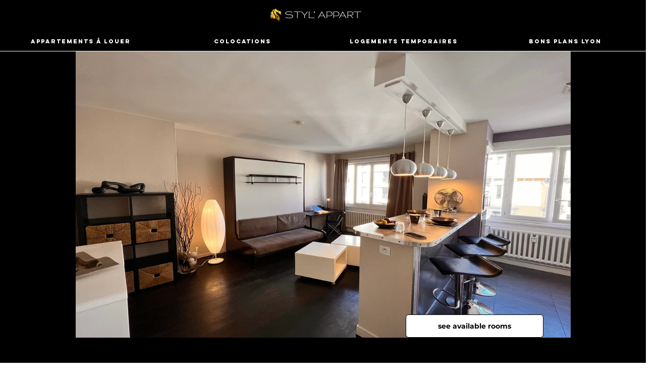

--- FILE ---
content_type: text/html; charset=UTF-8
request_url: https://en.stylappart.com/location-meublee-1/le-mirabeau
body_size: 171255
content:
<!DOCTYPE html>
<html lang="en">
<head>
  
  <!-- SEO Tags -->
  <title>LE MIRABEAU</title>
  <link rel="canonical" href="https://en.stylappart.com/location-meublee-1/le-mirabeau"/>
  <meta property="og:title" content="LE MIRABEAU"/>
  <meta property="og:image:width" content="4032"/>
  <meta property="og:image:height" content="3024"/>
  <meta property="og:url" content="https://en.stylappart.com/location-meublee-1/le-mirabeau"/>
  <meta property="og:site_name" content="Styl'Appart"/>
  <meta property="og:type" content="website"/>
  <script type="application/ld+json">{"@context":"https://schema.org/","@type":"ImageObject","height":3024,"width":4032,"url":"https://static.wixstatic.com/media/f25f35_84e3bb50549f4ee98d0212a56fa7dc24~mv2.jpg/v1/fill/w_4032,h_3024,al_c,q_90/Mirabeau%20(10).JPG"}</script>
  <script type="application/ld+json">{}</script>
  <link rel="alternate" href="https://www.stylappart.com/location-meublee-1/le-mirabeau" hreflang="x-default"/>
  <link rel="alternate" href="https://en.stylappart.com/location-meublee-1/le-mirabeau" hreflang="en-gb"/>
  <link rel="alternate" href="https://www.stylappart.com/location-meublee-1/le-mirabeau" hreflang="fr-fr"/>
  <meta name="google-site-verification" content="3c4E5zmaqCb-ID9a7a1yKjLRvwOBBpVT57S0wcVZktU"/>
  <meta name="twitter:card" content="summary_large_image"/>
  <meta name="twitter:title" content="LE MIRABEAU"/><meta name="google-site-verification" content="3c4E5zmaqCb-ID9a7a1yKjLRvwOBBpVT57S0wcVZktU">

  
  <meta charset='utf-8'>
  <meta name="viewport" content="width=device-width, initial-scale=1" id="wixDesktopViewport" />
  <meta http-equiv="X-UA-Compatible" content="IE=edge">
  <meta name="generator" content="Wix.com Website Builder"/>

  <link rel="icon" sizes="192x192" href="https://static.wixstatic.com/media/d2d20d_80f7b1ae22b3424da89b731ee0d4bdd2%7Emv2.png/v1/fill/w_192%2Ch_192%2Clg_1%2Cusm_0.66_1.00_0.01/d2d20d_80f7b1ae22b3424da89b731ee0d4bdd2%7Emv2.png" type="image/png"/>
  <link rel="shortcut icon" href="https://static.wixstatic.com/media/d2d20d_80f7b1ae22b3424da89b731ee0d4bdd2%7Emv2.png/v1/fill/w_192%2Ch_192%2Clg_1%2Cusm_0.66_1.00_0.01/d2d20d_80f7b1ae22b3424da89b731ee0d4bdd2%7Emv2.png" type="image/png"/>
  <link rel="apple-touch-icon" href="https://static.wixstatic.com/media/d2d20d_80f7b1ae22b3424da89b731ee0d4bdd2%7Emv2.png/v1/fill/w_180%2Ch_180%2Clg_1%2Cusm_0.66_1.00_0.01/d2d20d_80f7b1ae22b3424da89b731ee0d4bdd2%7Emv2.png" type="image/png"/>

  <!-- Safari Pinned Tab Icon -->
  <!-- <link rel="mask-icon" href="https://static.wixstatic.com/media/d2d20d_80f7b1ae22b3424da89b731ee0d4bdd2%7Emv2.png/v1/fill/w_192%2Ch_192%2Clg_1%2Cusm_0.66_1.00_0.01/d2d20d_80f7b1ae22b3424da89b731ee0d4bdd2%7Emv2.png"> -->

  <!-- Original trials -->
  


  <!-- Segmenter Polyfill -->
  <script>
    if (!window.Intl || !window.Intl.Segmenter) {
      (function() {
        var script = document.createElement('script');
        script.src = 'https://static.parastorage.com/unpkg/@formatjs/intl-segmenter@11.7.10/polyfill.iife.js';
        document.head.appendChild(script);
      })();
    }
  </script>

  <!-- Legacy Polyfills -->
  <script nomodule="" src="https://static.parastorage.com/unpkg/core-js-bundle@3.2.1/minified.js"></script>
  <script nomodule="" src="https://static.parastorage.com/unpkg/focus-within-polyfill@5.0.9/dist/focus-within-polyfill.js"></script>

  <!-- Performance API Polyfills -->
  <script>
  (function () {
    var noop = function noop() {};
    if ("performance" in window === false) {
      window.performance = {};
    }
    window.performance.mark = performance.mark || noop;
    window.performance.measure = performance.measure || noop;
    if ("now" in window.performance === false) {
      var nowOffset = Date.now();
      if (performance.timing && performance.timing.navigationStart) {
        nowOffset = performance.timing.navigationStart;
      }
      window.performance.now = function now() {
        return Date.now() - nowOffset;
      };
    }
  })();
  </script>

  <!-- Globals Definitions -->
  <script>
    (function () {
      var now = Date.now()
      window.initialTimestamps = {
        initialTimestamp: now,
        initialRequestTimestamp: Math.round(performance.timeOrigin ? performance.timeOrigin : now - performance.now())
      }

      window.thunderboltTag = "libs-releases-GA-local"
      window.thunderboltVersion = "1.16761.0"
    })();
  </script>

  <!-- Essential Viewer Model -->
  <script type="application/json" id="wix-essential-viewer-model">{"fleetConfig":{"fleetName":"thunderbolt-seo-isolated-renderer","type":"GA","code":0},"mode":{"qa":false,"enableTestApi":false,"debug":false,"ssrIndicator":false,"ssrOnly":false,"siteAssetsFallback":"enable","versionIndicator":false},"componentsLibrariesTopology":[{"artifactId":"editor-elements","namespace":"wixui","url":"https:\/\/static.parastorage.com\/services\/editor-elements\/1.14838.0"},{"artifactId":"editor-elements","namespace":"dsgnsys","url":"https:\/\/static.parastorage.com\/services\/editor-elements\/1.14838.0"}],"siteFeaturesConfigs":{"sessionManager":{"isRunningInDifferentSiteContext":false}},"language":{"userLanguage":"en"},"siteAssets":{"clientTopology":{"mediaRootUrl":"https:\/\/static.wixstatic.com","staticMediaUrl":"https:\/\/static.wixstatic.com\/media","moduleRepoUrl":"https:\/\/static.parastorage.com\/unpkg","fileRepoUrl":"https:\/\/static.parastorage.com\/services","viewerAppsUrl":"https:\/\/viewer-apps.parastorage.com","viewerAssetsUrl":"https:\/\/viewer-assets.parastorage.com","siteAssetsUrl":"https:\/\/siteassets.parastorage.com","pageJsonServerUrls":["https:\/\/pages.parastorage.com","https:\/\/staticorigin.wixstatic.com","https:\/\/en.stylappart.com","https:\/\/fallback.wix.com\/wix-html-editor-pages-webapp\/page"],"pathOfTBModulesInFileRepoForFallback":"wix-thunderbolt\/dist\/"}},"siteFeatures":["accessibility","appMonitoring","assetsLoader","builderContextProviders","builderModuleLoader","businessLogger","captcha","clickHandlerRegistrar","commonConfig","componentsLoader","componentsRegistry","consentPolicy","cookiesManager","cyclicTabbing","domSelectors","dynamicPages","environmentWixCodeSdk","environment","lightbox","locationWixCodeSdk","mpaNavigation","multilingual","navigationManager","navigationPhases","ooi","pages","panorama","protectedPages","renderer","reporter","routerFetch","router","scrollRestoration","seoWixCodeSdk","seo","sessionManager","siteMembersWixCodeSdk","siteMembers","siteScrollBlocker","siteWixCodeSdk","speculationRules","ssrCache","stores","structureApi","thunderboltInitializer","tpaCommons","translations","usedPlatformApis","warmupData","windowMessageRegistrar","windowWixCodeSdk","wixCustomElementComponent","wixEmbedsApi","componentsReact","platform"],"site":{"externalBaseUrl":"https:\/\/en.stylappart.com","isSEO":true},"media":{"staticMediaUrl":"https:\/\/static.wixstatic.com\/media","mediaRootUrl":"https:\/\/static.wixstatic.com\/","staticVideoUrl":"https:\/\/video.wixstatic.com\/"},"requestUrl":"https:\/\/en.stylappart.com\/location-meublee-1\/le-mirabeau","rollout":{"siteAssetsVersionsRollout":false,"isDACRollout":0,"isTBRollout":false},"commonConfig":{"brand":"wix","host":"VIEWER","bsi":"","consentPolicy":{},"consentPolicyHeader":{},"siteRevision":"793","renderingFlow":"NONE","language":"en","locale":"en-gb"},"interactionSampleRatio":0.01,"dynamicModelUrl":"https:\/\/en.stylappart.com\/_api\/v2\/dynamicmodel","accessTokensUrl":"https:\/\/en.stylappart.com\/_api\/v1\/access-tokens","isExcludedFromSecurityExperiments":false,"experiments":{"specs.thunderbolt.hardenFetchAndXHR":true,"specs.thunderbolt.securityExperiments":true}}</script>
  <script>window.viewerModel = JSON.parse(document.getElementById('wix-essential-viewer-model').textContent)</script>

  <script>
    window.commonConfig = viewerModel.commonConfig
  </script>

  
  <!-- BEGIN handleAccessTokens bundle -->

  <script data-url="https://static.parastorage.com/services/wix-thunderbolt/dist/handleAccessTokens.inline.4f2f9a53.bundle.min.js">(()=>{"use strict";function e(e){let{context:o,property:r,value:n,enumerable:i=!0}=e,c=e.get,l=e.set;if(!r||void 0===n&&!c&&!l)return new Error("property and value are required");let a=o||globalThis,s=a?.[r],u={};if(void 0!==n)u.value=n;else{if(c){let e=t(c);e&&(u.get=e)}if(l){let e=t(l);e&&(u.set=e)}}let p={...u,enumerable:i||!1,configurable:!1};void 0!==n&&(p.writable=!1);try{Object.defineProperty(a,r,p)}catch(e){return e instanceof TypeError?s:e}return s}function t(e,t){return"function"==typeof e?e:!0===e?.async&&"function"==typeof e.func?t?async function(t){return e.func(t)}:async function(){return e.func()}:"function"==typeof e?.func?e.func:void 0}try{e({property:"strictDefine",value:e})}catch{}try{e({property:"defineStrictObject",value:r})}catch{}try{e({property:"defineStrictMethod",value:n})}catch{}var o=["toString","toLocaleString","valueOf","constructor","prototype"];function r(t){let{context:n,property:c,propertiesToExclude:l=[],skipPrototype:a=!1,hardenPrototypePropertiesToExclude:s=[]}=t;if(!c)return new Error("property is required");let u=(n||globalThis)[c],p={},f=i(n,c);u&&("object"==typeof u||"function"==typeof u)&&Reflect.ownKeys(u).forEach(t=>{if(!l.includes(t)&&!o.includes(t)){let o=i(u,t);if(o&&(o.writable||o.configurable)){let{value:r,get:n,set:i,enumerable:c=!1}=o,l={};void 0!==r?l.value=r:n?l.get=n:i&&(l.set=i);try{let o=e({context:u,property:t,...l,enumerable:c});p[t]=o}catch(e){if(!(e instanceof TypeError))throw e;try{p[t]=o.value||o.get||o.set}catch{}}}}});let d={originalObject:u,originalProperties:p};if(!a&&void 0!==u?.prototype){let e=r({context:u,property:"prototype",propertiesToExclude:s,skipPrototype:!0});e instanceof Error||(d.originalPrototype=e?.originalObject,d.originalPrototypeProperties=e?.originalProperties)}return e({context:n,property:c,value:u,enumerable:f?.enumerable}),d}function n(t,o){let r=(o||globalThis)[t],n=i(o||globalThis,t);return r&&n&&(n.writable||n.configurable)?(Object.freeze(r),e({context:globalThis,property:t,value:r})):r}function i(e,t){if(e&&t)try{return Reflect.getOwnPropertyDescriptor(e,t)}catch{return}}function c(e){if("string"!=typeof e)return e;try{return decodeURIComponent(e).toLowerCase().trim()}catch{return e.toLowerCase().trim()}}function l(e,t){let o="";if("string"==typeof e)o=e.split("=")[0]?.trim()||"";else{if(!e||"string"!=typeof e.name)return!1;o=e.name}return t.has(c(o)||"")}function a(e,t){let o;return o="string"==typeof e?e.split(";").map(e=>e.trim()).filter(e=>e.length>0):e||[],o.filter(e=>!l(e,t))}var s=null;function u(){return null===s&&(s=typeof Document>"u"?void 0:Object.getOwnPropertyDescriptor(Document.prototype,"cookie")),s}function p(t,o){if(!globalThis?.cookieStore)return;let r=globalThis.cookieStore.get.bind(globalThis.cookieStore),n=globalThis.cookieStore.getAll.bind(globalThis.cookieStore),i=globalThis.cookieStore.set.bind(globalThis.cookieStore),c=globalThis.cookieStore.delete.bind(globalThis.cookieStore);return e({context:globalThis.CookieStore.prototype,property:"get",value:async function(e){return l(("string"==typeof e?e:e.name)||"",t)?null:r.call(this,e)},enumerable:!0}),e({context:globalThis.CookieStore.prototype,property:"getAll",value:async function(){return a(await n.apply(this,Array.from(arguments)),t)},enumerable:!0}),e({context:globalThis.CookieStore.prototype,property:"set",value:async function(){let e=Array.from(arguments);if(!l(1===e.length?e[0].name:e[0],t))return i.apply(this,e);o&&console.warn(o)},enumerable:!0}),e({context:globalThis.CookieStore.prototype,property:"delete",value:async function(){let e=Array.from(arguments);if(!l(1===e.length?e[0].name:e[0],t))return c.apply(this,e)},enumerable:!0}),e({context:globalThis.cookieStore,property:"prototype",value:globalThis.CookieStore.prototype,enumerable:!1}),e({context:globalThis,property:"cookieStore",value:globalThis.cookieStore,enumerable:!0}),{get:r,getAll:n,set:i,delete:c}}var f=["TextEncoder","TextDecoder","XMLHttpRequestEventTarget","EventTarget","URL","JSON","Reflect","Object","Array","Map","Set","WeakMap","WeakSet","Promise","Symbol","Error"],d=["addEventListener","removeEventListener","dispatchEvent","encodeURI","encodeURIComponent","decodeURI","decodeURIComponent"];const y=(e,t)=>{try{const o=t?t.get.call(document):document.cookie;return o.split(";").map(e=>e.trim()).filter(t=>t?.startsWith(e))[0]?.split("=")[1]}catch(e){return""}},g=(e="",t="",o="/")=>`${e}=; ${t?`domain=${t};`:""} max-age=0; path=${o}; expires=Thu, 01 Jan 1970 00:00:01 GMT`;function m(){(function(){if("undefined"!=typeof window){const e=performance.getEntriesByType("navigation")[0];return"back_forward"===(e?.type||"")}return!1})()&&function(){const{counter:e}=function(){const e=b("getItem");if(e){const[t,o]=e.split("-"),r=o?parseInt(o,10):0;if(r>=3){const e=t?Number(t):0;if(Date.now()-e>6e4)return{counter:0}}return{counter:r}}return{counter:0}}();e<3?(!function(e=1){b("setItem",`${Date.now()}-${e}`)}(e+1),window.location.reload()):console.error("ATS: Max reload attempts reached")}()}function b(e,t){try{return sessionStorage[e]("reload",t||"")}catch(e){console.error("ATS: Error calling sessionStorage:",e)}}const h="client-session-bind",v="sec-fetch-unsupported",{experiments:w}=window.viewerModel,T=[h,"client-binding",v,"svSession","smSession","server-session-bind","wixSession2","wixSession3"].map(e=>e.toLowerCase()),{cookie:S}=function(t,o){let r=new Set(t);return e({context:document,property:"cookie",set:{func:e=>function(e,t,o,r){let n=u(),i=c(t.split(";")[0]||"")||"";[...o].every(e=>!i.startsWith(e.toLowerCase()))&&n?.set?n.set.call(e,t):r&&console.warn(r)}(document,e,r,o)},get:{func:()=>function(e,t){let o=u();if(!o?.get)throw new Error("Cookie descriptor or getter not available");return a(o.get.call(e),t).join("; ")}(document,r)},enumerable:!0}),{cookieStore:p(r,o),cookie:u()}}(T),k="tbReady",x="security_overrideGlobals",{experiments:E,siteFeaturesConfigs:C,accessTokensUrl:P}=window.viewerModel,R=P,M={},O=(()=>{const e=y(h,S);if(w["specs.thunderbolt.browserCacheReload"]){y(v,S)||e?b("removeItem"):m()}return(()=>{const e=g(h),t=g(h,location.hostname);S.set.call(document,e),S.set.call(document,t)})(),e})();O&&(M["client-binding"]=O);const D=fetch;addEventListener(k,function e(t){const{logger:o}=t.detail;try{window.tb.init({fetch:D,fetchHeaders:M})}catch(e){const t=new Error("TB003");o.meter(`${x}_${t.message}`,{paramsOverrides:{errorType:x,eventString:t.message}}),window?.viewerModel?.mode.debug&&console.error(e)}finally{removeEventListener(k,e)}}),E["specs.thunderbolt.hardenFetchAndXHR"]||(window.fetchDynamicModel=()=>C.sessionManager.isRunningInDifferentSiteContext?Promise.resolve({}):fetch(R,{credentials:"same-origin",headers:M}).then(function(e){if(!e.ok)throw new Error(`[${e.status}]${e.statusText}`);return e.json()}),window.dynamicModelPromise=window.fetchDynamicModel())})();
//# sourceMappingURL=https://static.parastorage.com/services/wix-thunderbolt/dist/handleAccessTokens.inline.4f2f9a53.bundle.min.js.map</script>

<!-- END handleAccessTokens bundle -->

<!-- BEGIN overrideGlobals bundle -->

<script data-url="https://static.parastorage.com/services/wix-thunderbolt/dist/overrideGlobals.inline.ec13bfcf.bundle.min.js">(()=>{"use strict";function e(e){let{context:r,property:o,value:n,enumerable:i=!0}=e,c=e.get,a=e.set;if(!o||void 0===n&&!c&&!a)return new Error("property and value are required");let l=r||globalThis,u=l?.[o],s={};if(void 0!==n)s.value=n;else{if(c){let e=t(c);e&&(s.get=e)}if(a){let e=t(a);e&&(s.set=e)}}let p={...s,enumerable:i||!1,configurable:!1};void 0!==n&&(p.writable=!1);try{Object.defineProperty(l,o,p)}catch(e){return e instanceof TypeError?u:e}return u}function t(e,t){return"function"==typeof e?e:!0===e?.async&&"function"==typeof e.func?t?async function(t){return e.func(t)}:async function(){return e.func()}:"function"==typeof e?.func?e.func:void 0}try{e({property:"strictDefine",value:e})}catch{}try{e({property:"defineStrictObject",value:o})}catch{}try{e({property:"defineStrictMethod",value:n})}catch{}var r=["toString","toLocaleString","valueOf","constructor","prototype"];function o(t){let{context:n,property:c,propertiesToExclude:a=[],skipPrototype:l=!1,hardenPrototypePropertiesToExclude:u=[]}=t;if(!c)return new Error("property is required");let s=(n||globalThis)[c],p={},f=i(n,c);s&&("object"==typeof s||"function"==typeof s)&&Reflect.ownKeys(s).forEach(t=>{if(!a.includes(t)&&!r.includes(t)){let r=i(s,t);if(r&&(r.writable||r.configurable)){let{value:o,get:n,set:i,enumerable:c=!1}=r,a={};void 0!==o?a.value=o:n?a.get=n:i&&(a.set=i);try{let r=e({context:s,property:t,...a,enumerable:c});p[t]=r}catch(e){if(!(e instanceof TypeError))throw e;try{p[t]=r.value||r.get||r.set}catch{}}}}});let d={originalObject:s,originalProperties:p};if(!l&&void 0!==s?.prototype){let e=o({context:s,property:"prototype",propertiesToExclude:u,skipPrototype:!0});e instanceof Error||(d.originalPrototype=e?.originalObject,d.originalPrototypeProperties=e?.originalProperties)}return e({context:n,property:c,value:s,enumerable:f?.enumerable}),d}function n(t,r){let o=(r||globalThis)[t],n=i(r||globalThis,t);return o&&n&&(n.writable||n.configurable)?(Object.freeze(o),e({context:globalThis,property:t,value:o})):o}function i(e,t){if(e&&t)try{return Reflect.getOwnPropertyDescriptor(e,t)}catch{return}}function c(e){if("string"!=typeof e)return e;try{return decodeURIComponent(e).toLowerCase().trim()}catch{return e.toLowerCase().trim()}}function a(e,t){return e instanceof Headers?e.forEach((r,o)=>{l(o,t)||e.delete(o)}):Object.keys(e).forEach(r=>{l(r,t)||delete e[r]}),e}function l(e,t){return!t.has(c(e)||"")}function u(e,t){let r=!0,o=function(e){let t,r;if(globalThis.Request&&e instanceof Request)t=e.url;else{if("function"!=typeof e?.toString)throw new Error("Unsupported type for url");t=e.toString()}try{return new URL(t).pathname}catch{return r=t.replace(/#.+/gi,"").split("?").shift(),r.startsWith("/")?r:`/${r}`}}(e),n=c(o);return n&&t.some(e=>n.includes(e))&&(r=!1),r}function s(t,r,o){let n=fetch,i=XMLHttpRequest,c=new Set(r);function s(){let e=new i,r=e.open,n=e.setRequestHeader;return e.open=function(){let n=Array.from(arguments),i=n[1];if(n.length<2||u(i,t))return r.apply(e,n);throw new Error(o||`Request not allowed for path ${i}`)},e.setRequestHeader=function(t,r){l(decodeURIComponent(t),c)&&n.call(e,t,r)},e}return e({property:"fetch",value:function(){let e=function(e,t){return globalThis.Request&&e[0]instanceof Request&&e[0]?.headers?a(e[0].headers,t):e[1]?.headers&&a(e[1].headers,t),e}(arguments,c);return u(arguments[0],t)?n.apply(globalThis,Array.from(e)):new Promise((e,t)=>{t(new Error(o||`Request not allowed for path ${arguments[0]}`))})},enumerable:!0}),e({property:"XMLHttpRequest",value:s,enumerable:!0}),Object.keys(i).forEach(e=>{s[e]=i[e]}),{fetch:n,XMLHttpRequest:i}}var p=["TextEncoder","TextDecoder","XMLHttpRequestEventTarget","EventTarget","URL","JSON","Reflect","Object","Array","Map","Set","WeakMap","WeakSet","Promise","Symbol","Error"],f=["addEventListener","removeEventListener","dispatchEvent","encodeURI","encodeURIComponent","decodeURI","decodeURIComponent"];const d=function(){let t=globalThis.open,r=document.open;function o(e,r,o){let n="string"!=typeof e,i=t.call(window,e,r,o);return n||e&&function(e){return e.startsWith("//")&&/(?:[a-z0-9](?:[a-z0-9-]{0,61}[a-z0-9])?\.)+[a-z0-9][a-z0-9-]{0,61}[a-z0-9]/g.test(`${location.protocol}:${e}`)&&(e=`${location.protocol}${e}`),!e.startsWith("http")||new URL(e).hostname===location.hostname}(e)?{}:i}return e({property:"open",value:o,context:globalThis,enumerable:!0}),e({property:"open",value:function(e,t,n){return e?o(e,t,n):r.call(document,e||"",t||"",n||"")},context:document,enumerable:!0}),{open:t,documentOpen:r}},y=function(){let t=document.createElement,r=Element.prototype.setAttribute,o=Element.prototype.setAttributeNS;return e({property:"createElement",context:document,value:function(n,i){let a=t.call(document,n,i);if("iframe"===c(n)){e({property:"srcdoc",context:a,get:()=>"",set:()=>{console.warn("`srcdoc` is not allowed in iframe elements.")}});let t=function(e,t){"srcdoc"!==e.toLowerCase()?r.call(a,e,t):console.warn("`srcdoc` attribute is not allowed to be set.")},n=function(e,t,r){"srcdoc"!==t.toLowerCase()?o.call(a,e,t,r):console.warn("`srcdoc` attribute is not allowed to be set.")};a.setAttribute=t,a.setAttributeNS=n}return a},enumerable:!0}),{createElement:t,setAttribute:r,setAttributeNS:o}},m=["client-binding"],b=["/_api/v1/access-tokens","/_api/v2/dynamicmodel","/_api/one-app-session-web/v3/businesses"],h=function(){let t=setTimeout,r=setInterval;return o("setTimeout",0,globalThis),o("setInterval",0,globalThis),{setTimeout:t,setInterval:r};function o(t,r,o){let n=o||globalThis,i=n[t];if(!i||"function"!=typeof i)throw new Error(`Function ${t} not found or is not a function`);e({property:t,value:function(){let e=Array.from(arguments);if("string"!=typeof e[r])return i.apply(n,e);console.warn(`Calling ${t} with a String Argument at index ${r} is not allowed`)},context:o,enumerable:!0})}},v=function(){if(navigator&&"serviceWorker"in navigator){let t=navigator.serviceWorker.register;return e({context:navigator.serviceWorker,property:"register",value:function(){console.log("Service worker registration is not allowed")},enumerable:!0}),{register:t}}return{}};performance.mark("overrideGlobals started");const{isExcludedFromSecurityExperiments:g,experiments:w}=window.viewerModel,E=!g&&w["specs.thunderbolt.securityExperiments"];try{d(),E&&y(),w["specs.thunderbolt.hardenFetchAndXHR"]&&E&&s(b,m),v(),(e=>{let t=[],r=[];r=r.concat(["TextEncoder","TextDecoder"]),e&&(r=r.concat(["XMLHttpRequestEventTarget","EventTarget"])),r=r.concat(["URL","JSON"]),e&&(t=t.concat(["addEventListener","removeEventListener"])),t=t.concat(["encodeURI","encodeURIComponent","decodeURI","decodeURIComponent"]),r=r.concat(["String","Number"]),e&&r.push("Object"),r=r.concat(["Reflect"]),t.forEach(e=>{n(e),["addEventListener","removeEventListener"].includes(e)&&n(e,document)}),r.forEach(e=>{o({property:e})})})(E),E&&h()}catch(e){window?.viewerModel?.mode.debug&&console.error(e);const t=new Error("TB006");window.fedops?.reportError(t,"security_overrideGlobals"),window.Sentry?window.Sentry.captureException(t):globalThis.defineStrictProperty("sentryBuffer",[t],window,!1)}performance.mark("overrideGlobals ended")})();
//# sourceMappingURL=https://static.parastorage.com/services/wix-thunderbolt/dist/overrideGlobals.inline.ec13bfcf.bundle.min.js.map</script>

<!-- END overrideGlobals bundle -->


  
  <script>
    window.commonConfig = viewerModel.commonConfig

	
  </script>

  <!-- Initial CSS -->
  <style data-url="https://static.parastorage.com/services/wix-thunderbolt/dist/main.347af09f.min.css">@keyframes slide-horizontal-new{0%{transform:translateX(100%)}}@keyframes slide-horizontal-old{80%{opacity:1}to{opacity:0;transform:translateX(-100%)}}@keyframes slide-vertical-new{0%{transform:translateY(-100%)}}@keyframes slide-vertical-old{80%{opacity:1}to{opacity:0;transform:translateY(100%)}}@keyframes out-in-new{0%{opacity:0}}@keyframes out-in-old{to{opacity:0}}:root:active-view-transition{view-transition-name:none}::view-transition{pointer-events:none}:root:active-view-transition::view-transition-new(page-group),:root:active-view-transition::view-transition-old(page-group){animation-duration:.6s;cursor:wait;pointer-events:all}:root:active-view-transition-type(SlideHorizontal)::view-transition-old(page-group){animation:slide-horizontal-old .6s cubic-bezier(.83,0,.17,1) forwards;mix-blend-mode:normal}:root:active-view-transition-type(SlideHorizontal)::view-transition-new(page-group){animation:slide-horizontal-new .6s cubic-bezier(.83,0,.17,1) backwards;mix-blend-mode:normal}:root:active-view-transition-type(SlideVertical)::view-transition-old(page-group){animation:slide-vertical-old .6s cubic-bezier(.83,0,.17,1) forwards;mix-blend-mode:normal}:root:active-view-transition-type(SlideVertical)::view-transition-new(page-group){animation:slide-vertical-new .6s cubic-bezier(.83,0,.17,1) backwards;mix-blend-mode:normal}:root:active-view-transition-type(OutIn)::view-transition-old(page-group){animation:out-in-old .35s cubic-bezier(.22,1,.36,1) forwards}:root:active-view-transition-type(OutIn)::view-transition-new(page-group){animation:out-in-new .35s cubic-bezier(.64,0,.78,0) .35s backwards}@media(prefers-reduced-motion:reduce){::view-transition-group(*),::view-transition-new(*),::view-transition-old(*){animation:none!important}}body,html{background:transparent;border:0;margin:0;outline:0;padding:0;vertical-align:baseline}body{--scrollbar-width:0px;font-family:Arial,Helvetica,sans-serif;font-size:10px}body,html{height:100%}body{overflow-x:auto;overflow-y:scroll}body:not(.responsive) #site-root{min-width:var(--site-width);width:100%}body:not([data-js-loaded]) [data-hide-prejs]{visibility:hidden}interact-element{display:contents}#SITE_CONTAINER{position:relative}:root{--one-unit:1vw;--section-max-width:9999px;--spx-stopper-max:9999px;--spx-stopper-min:0px;--browser-zoom:1}@supports(-webkit-appearance:none) and (stroke-color:transparent){:root{--safari-sticky-fix:opacity;--experimental-safari-sticky-fix:translateZ(0)}}@supports(container-type:inline-size){:root{--one-unit:1cqw}}[id^=oldHoverBox-]{mix-blend-mode:plus-lighter;transition:opacity .5s ease,visibility .5s ease}[data-mesh-id$=inlineContent-gridContainer]:has(>[id^=oldHoverBox-]){isolation:isolate}</style>
<style data-url="https://static.parastorage.com/services/wix-thunderbolt/dist/main.renderer.9cb0985f.min.css">a,abbr,acronym,address,applet,b,big,blockquote,button,caption,center,cite,code,dd,del,dfn,div,dl,dt,em,fieldset,font,footer,form,h1,h2,h3,h4,h5,h6,header,i,iframe,img,ins,kbd,label,legend,li,nav,object,ol,p,pre,q,s,samp,section,small,span,strike,strong,sub,sup,table,tbody,td,tfoot,th,thead,title,tr,tt,u,ul,var{background:transparent;border:0;margin:0;outline:0;padding:0;vertical-align:baseline}input,select,textarea{box-sizing:border-box;font-family:Helvetica,Arial,sans-serif}ol,ul{list-style:none}blockquote,q{quotes:none}ins{text-decoration:none}del{text-decoration:line-through}table{border-collapse:collapse;border-spacing:0}a{cursor:pointer;text-decoration:none}.testStyles{overflow-y:hidden}.reset-button{-webkit-appearance:none;background:none;border:0;color:inherit;font:inherit;line-height:normal;outline:0;overflow:visible;padding:0;-webkit-user-select:none;-moz-user-select:none;-ms-user-select:none}:focus{outline:none}body.device-mobile-optimized:not(.disable-site-overflow){overflow-x:hidden;overflow-y:scroll}body.device-mobile-optimized:not(.responsive) #SITE_CONTAINER{margin-left:auto;margin-right:auto;overflow-x:visible;position:relative;width:320px}body.device-mobile-optimized:not(.responsive):not(.blockSiteScrolling) #SITE_CONTAINER{margin-top:0}body.device-mobile-optimized>*{max-width:100%!important}body.device-mobile-optimized #site-root{overflow-x:hidden;overflow-y:hidden}@supports(overflow:clip){body.device-mobile-optimized #site-root{overflow-x:clip;overflow-y:clip}}body.device-mobile-non-optimized #SITE_CONTAINER #site-root{overflow-x:clip;overflow-y:clip}body.device-mobile-non-optimized.fullScreenMode{background-color:#5f6360}body.device-mobile-non-optimized.fullScreenMode #MOBILE_ACTIONS_MENU,body.device-mobile-non-optimized.fullScreenMode #SITE_BACKGROUND,body.device-mobile-non-optimized.fullScreenMode #site-root,body.fullScreenMode #WIX_ADS{visibility:hidden}body.fullScreenMode{overflow-x:hidden!important;overflow-y:hidden!important}body.fullScreenMode.device-mobile-optimized #TINY_MENU{opacity:0;pointer-events:none}body.fullScreenMode-scrollable.device-mobile-optimized{overflow-x:hidden!important;overflow-y:auto!important}body.fullScreenMode-scrollable.device-mobile-optimized #masterPage,body.fullScreenMode-scrollable.device-mobile-optimized #site-root{overflow-x:hidden!important;overflow-y:hidden!important}body.fullScreenMode-scrollable.device-mobile-optimized #SITE_BACKGROUND,body.fullScreenMode-scrollable.device-mobile-optimized #masterPage{height:auto!important}body.fullScreenMode-scrollable.device-mobile-optimized #masterPage.mesh-layout{height:0!important}body.blockSiteScrolling,body.siteScrollingBlocked{position:fixed;width:100%}body.blockSiteScrolling #SITE_CONTAINER{margin-top:calc(var(--blocked-site-scroll-margin-top)*-1)}#site-root{margin:0 auto;min-height:100%;position:relative;top:var(--wix-ads-height)}#site-root img:not([src]){visibility:hidden}#site-root svg img:not([src]){visibility:visible}.auto-generated-link{color:inherit}#SCROLL_TO_BOTTOM,#SCROLL_TO_TOP{height:0}.has-click-trigger{cursor:pointer}.fullScreenOverlay{bottom:0;display:flex;justify-content:center;left:0;overflow-y:hidden;position:fixed;right:0;top:-60px;z-index:1005}.fullScreenOverlay>.fullScreenOverlayContent{bottom:0;left:0;margin:0 auto;overflow:hidden;position:absolute;right:0;top:60px;transform:translateZ(0)}[data-mesh-id$=centeredContent],[data-mesh-id$=form],[data-mesh-id$=inlineContent]{pointer-events:none;position:relative}[data-mesh-id$=-gridWrapper],[data-mesh-id$=-rotated-wrapper]{pointer-events:none}[data-mesh-id$=-gridContainer]>*,[data-mesh-id$=-rotated-wrapper]>*,[data-mesh-id$=inlineContent]>:not([data-mesh-id$=-gridContainer]){pointer-events:auto}.device-mobile-optimized #masterPage.mesh-layout #SOSP_CONTAINER_CUSTOM_ID{grid-area:2/1/3/2;-ms-grid-row:2;position:relative}#masterPage.mesh-layout{-ms-grid-rows:max-content max-content min-content max-content;-ms-grid-columns:100%;align-items:start;display:-ms-grid;display:grid;grid-template-columns:100%;grid-template-rows:max-content max-content min-content max-content;justify-content:stretch}#masterPage.mesh-layout #PAGES_CONTAINER,#masterPage.mesh-layout #SITE_FOOTER-placeholder,#masterPage.mesh-layout #SITE_FOOTER_WRAPPER,#masterPage.mesh-layout #SITE_HEADER-placeholder,#masterPage.mesh-layout #SITE_HEADER_WRAPPER,#masterPage.mesh-layout #SOSP_CONTAINER_CUSTOM_ID[data-state~=mobileView],#masterPage.mesh-layout #soapAfterPagesContainer,#masterPage.mesh-layout #soapBeforePagesContainer{-ms-grid-row-align:start;-ms-grid-column-align:start;-ms-grid-column:1}#masterPage.mesh-layout #SITE_HEADER-placeholder,#masterPage.mesh-layout #SITE_HEADER_WRAPPER{grid-area:1/1/2/2;-ms-grid-row:1}#masterPage.mesh-layout #PAGES_CONTAINER,#masterPage.mesh-layout #soapAfterPagesContainer,#masterPage.mesh-layout #soapBeforePagesContainer{grid-area:3/1/4/2;-ms-grid-row:3}#masterPage.mesh-layout #soapAfterPagesContainer,#masterPage.mesh-layout #soapBeforePagesContainer{width:100%}#masterPage.mesh-layout #PAGES_CONTAINER{align-self:stretch}#masterPage.mesh-layout main#PAGES_CONTAINER{display:block}#masterPage.mesh-layout #SITE_FOOTER-placeholder,#masterPage.mesh-layout #SITE_FOOTER_WRAPPER{grid-area:4/1/5/2;-ms-grid-row:4}#masterPage.mesh-layout #SITE_PAGES,#masterPage.mesh-layout [data-mesh-id=PAGES_CONTAINERcenteredContent],#masterPage.mesh-layout [data-mesh-id=PAGES_CONTAINERinlineContent]{height:100%}#masterPage.mesh-layout.desktop>*{width:100%}#masterPage.mesh-layout #PAGES_CONTAINER,#masterPage.mesh-layout #SITE_FOOTER,#masterPage.mesh-layout #SITE_FOOTER_WRAPPER,#masterPage.mesh-layout #SITE_HEADER,#masterPage.mesh-layout #SITE_HEADER_WRAPPER,#masterPage.mesh-layout #SITE_PAGES,#masterPage.mesh-layout #masterPageinlineContent{position:relative}#masterPage.mesh-layout #SITE_HEADER{grid-area:1/1/2/2}#masterPage.mesh-layout #SITE_FOOTER{grid-area:4/1/5/2}#masterPage.mesh-layout.overflow-x-clip #SITE_FOOTER,#masterPage.mesh-layout.overflow-x-clip #SITE_HEADER{overflow-x:clip}[data-z-counter]{z-index:0}[data-z-counter="0"]{z-index:auto}.wixSiteProperties{-webkit-font-smoothing:antialiased;-moz-osx-font-smoothing:grayscale}:root{--wst-button-color-fill-primary:rgb(var(--color_48));--wst-button-color-border-primary:rgb(var(--color_49));--wst-button-color-text-primary:rgb(var(--color_50));--wst-button-color-fill-primary-hover:rgb(var(--color_51));--wst-button-color-border-primary-hover:rgb(var(--color_52));--wst-button-color-text-primary-hover:rgb(var(--color_53));--wst-button-color-fill-primary-disabled:rgb(var(--color_54));--wst-button-color-border-primary-disabled:rgb(var(--color_55));--wst-button-color-text-primary-disabled:rgb(var(--color_56));--wst-button-color-fill-secondary:rgb(var(--color_57));--wst-button-color-border-secondary:rgb(var(--color_58));--wst-button-color-text-secondary:rgb(var(--color_59));--wst-button-color-fill-secondary-hover:rgb(var(--color_60));--wst-button-color-border-secondary-hover:rgb(var(--color_61));--wst-button-color-text-secondary-hover:rgb(var(--color_62));--wst-button-color-fill-secondary-disabled:rgb(var(--color_63));--wst-button-color-border-secondary-disabled:rgb(var(--color_64));--wst-button-color-text-secondary-disabled:rgb(var(--color_65));--wst-color-fill-base-1:rgb(var(--color_36));--wst-color-fill-base-2:rgb(var(--color_37));--wst-color-fill-base-shade-1:rgb(var(--color_38));--wst-color-fill-base-shade-2:rgb(var(--color_39));--wst-color-fill-base-shade-3:rgb(var(--color_40));--wst-color-fill-accent-1:rgb(var(--color_41));--wst-color-fill-accent-2:rgb(var(--color_42));--wst-color-fill-accent-3:rgb(var(--color_43));--wst-color-fill-accent-4:rgb(var(--color_44));--wst-color-fill-background-primary:rgb(var(--color_11));--wst-color-fill-background-secondary:rgb(var(--color_12));--wst-color-text-primary:rgb(var(--color_15));--wst-color-text-secondary:rgb(var(--color_14));--wst-color-action:rgb(var(--color_18));--wst-color-disabled:rgb(var(--color_39));--wst-color-title:rgb(var(--color_45));--wst-color-subtitle:rgb(var(--color_46));--wst-color-line:rgb(var(--color_47));--wst-font-style-h2:var(--font_2);--wst-font-style-h3:var(--font_3);--wst-font-style-h4:var(--font_4);--wst-font-style-h5:var(--font_5);--wst-font-style-h6:var(--font_6);--wst-font-style-body-large:var(--font_7);--wst-font-style-body-medium:var(--font_8);--wst-font-style-body-small:var(--font_9);--wst-font-style-body-x-small:var(--font_10);--wst-color-custom-1:rgb(var(--color_13));--wst-color-custom-2:rgb(var(--color_16));--wst-color-custom-3:rgb(var(--color_17));--wst-color-custom-4:rgb(var(--color_19));--wst-color-custom-5:rgb(var(--color_20));--wst-color-custom-6:rgb(var(--color_21));--wst-color-custom-7:rgb(var(--color_22));--wst-color-custom-8:rgb(var(--color_23));--wst-color-custom-9:rgb(var(--color_24));--wst-color-custom-10:rgb(var(--color_25));--wst-color-custom-11:rgb(var(--color_26));--wst-color-custom-12:rgb(var(--color_27));--wst-color-custom-13:rgb(var(--color_28));--wst-color-custom-14:rgb(var(--color_29));--wst-color-custom-15:rgb(var(--color_30));--wst-color-custom-16:rgb(var(--color_31));--wst-color-custom-17:rgb(var(--color_32));--wst-color-custom-18:rgb(var(--color_33));--wst-color-custom-19:rgb(var(--color_34));--wst-color-custom-20:rgb(var(--color_35))}.wix-presets-wrapper{display:contents}</style>

  <meta name="format-detection" content="telephone=no">
  <meta name="skype_toolbar" content="skype_toolbar_parser_compatible">
  
  

  

  

  <!-- head performance data start -->
  
  <!-- head performance data end -->
  

    


    
<style data-href="https://static.parastorage.com/services/editor-elements-library/dist/thunderbolt/rb_wixui.thunderbolt[LanguageSelector].0f16f6b0.min.css">.LoinW8 .wxjDyf .AgcguT,.LoinW8 .wxjDyf .SLABZ6,.wxjDyf .LoinW8 .AgcguT,.wxjDyf .LoinW8 .SLABZ6,.wxjDyf .WfZwmg>button{justify-content:flex-start}.LoinW8 ._ap_Ez .AgcguT,.LoinW8 ._ap_Ez .SLABZ6,._ap_Ez .LoinW8 .AgcguT,._ap_Ez .LoinW8 .SLABZ6,._ap_Ez .WfZwmg>button{justify-content:center}.LoinW8 .yaSWtc .AgcguT,.LoinW8 .yaSWtc .SLABZ6,.yaSWtc .LoinW8 .AgcguT,.yaSWtc .LoinW8 .SLABZ6,.yaSWtc .WfZwmg>button{direction:rtl}.LoinW8 .SLABZ6 .P1lgnS img,.LoinW8 ._YBogd .P1lgnS img,.WfZwmg .LEHGju img{display:block;height:var(--iconSize)}.LoinW8 .AgcguT.s9mhXz,.LoinW8 .AgcguT:hover,.LoinW8 .SLABZ6:hover,.WfZwmg>button:hover{background-color:rgba(var(--backgroundColorHover,var(--color_4,color_4)),var(--alpha-backgroundColorHover,1));color:rgb(var(--itemTextColorHover,var(--color_1,color_1)))}.LoinW8 .AgcguT.s9mhXz path,.LoinW8 .AgcguT:hover path,.LoinW8 .SLABZ6:hover path,.WfZwmg>button:hover path{fill:rgb(var(--itemTextColorHover,var(--color_1,color_1)))}.LoinW8 .AgcguT:active,.LoinW8 .SLABZ6:active,.LoinW8 .wbgQXa.AgcguT,.LoinW8 .wbgQXa.SLABZ6,.WfZwmg>button.wbgQXa,.WfZwmg>button:active{background-color:rgba(var(--backgroundColorActive,var(--color_4,color_4)),var(--alpha-backgroundColorActive,1));color:rgb(var(--itemTextColorActive,var(--color_1,color_1)));cursor:default}.LoinW8 .AgcguT:active path,.LoinW8 .SLABZ6:active path,.LoinW8 .wbgQXa.AgcguT path,.LoinW8 .wbgQXa.SLABZ6 path,.WfZwmg>button.wbgQXa path,.WfZwmg>button:active path{fill:rgb(var(--itemTextColorActive,var(--color_1,color_1)))}.q6zugB{width:var(--width)}:host(.device-mobile-optimized) .q6zugB,body.device-mobile-optimized .q6zugB{--display:table;display:var(--display)}.q6zugB.L1JKAI{opacity:.38}.q6zugB.L1JKAI *,.q6zugB.L1JKAI:active{pointer-events:none}.LoinW8 .AgcguT,.LoinW8 .SLABZ6{align-items:center;display:flex;height:calc(var(--height) - var(--borderWidth, 1px)*2)}.LoinW8 .AgcguT .FeuKbY,.LoinW8 .SLABZ6 .FeuKbY{line-height:0}.LoinW8 ._ap_Ez .AgcguT .FeuKbY,.LoinW8 ._ap_Ez .SLABZ6 .FeuKbY,._ap_Ez .LoinW8 .AgcguT .FeuKbY,._ap_Ez .LoinW8 .SLABZ6 .FeuKbY{position:absolute;right:0}.LoinW8 ._ap_Ez .AgcguT .FeuKbY,.LoinW8 ._ap_Ez .SLABZ6 .FeuKbY,.LoinW8 .yaSWtc .AgcguT .FeuKbY,.LoinW8 .yaSWtc .SLABZ6 .FeuKbY,._ap_Ez .LoinW8 .AgcguT .FeuKbY,._ap_Ez .LoinW8 .SLABZ6 .FeuKbY,.yaSWtc .LoinW8 .AgcguT .FeuKbY,.yaSWtc .LoinW8 .SLABZ6 .FeuKbY{margin:0 20px 0 14px}.LoinW8 ._ap_Ez .AgcguT .FeuKbY,.LoinW8 ._ap_Ez .SLABZ6 .FeuKbY,.LoinW8 .wxjDyf .AgcguT .FeuKbY,.LoinW8 .wxjDyf .SLABZ6 .FeuKbY,._ap_Ez .LoinW8 .AgcguT .FeuKbY,._ap_Ez .LoinW8 .SLABZ6 .FeuKbY,.wxjDyf .LoinW8 .AgcguT .FeuKbY,.wxjDyf .LoinW8 .SLABZ6 .FeuKbY{margin:0 14px 0 20px}.LoinW8 .wxjDyf .AgcguT .Z9uI84,.LoinW8 .wxjDyf .SLABZ6 .Z9uI84,.LoinW8 .yaSWtc .AgcguT .Z9uI84,.LoinW8 .yaSWtc .SLABZ6 .Z9uI84,.wxjDyf .LoinW8 .AgcguT .Z9uI84,.wxjDyf .LoinW8 .SLABZ6 .Z9uI84,.yaSWtc .LoinW8 .AgcguT .Z9uI84,.yaSWtc .LoinW8 .SLABZ6 .Z9uI84{flex-grow:1}.LoinW8 ._ap_Ez .AgcguT .Z9uI84,.LoinW8 ._ap_Ez .SLABZ6 .Z9uI84,._ap_Ez .LoinW8 .AgcguT .Z9uI84,._ap_Ez .LoinW8 .SLABZ6 .Z9uI84{flex-shrink:0;width:20px}.LoinW8 .AgcguT svg,.LoinW8 .SLABZ6 svg{height:auto;width:12px}.LoinW8 .AgcguT path,.LoinW8 .SLABZ6 path{fill:rgb(var(--itemTextColor,var(--color_9,color_9)))}.LoinW8 .SLABZ6,.LoinW8 ._YBogd{background-color:rgba(var(--backgroundColor,var(--color_4,color_4)),var(--alpha-backgroundColor,1));border-color:rgba(var(--borderColor,32,32,32),var(--alpha-borderColor,1));border-radius:var(--borderRadius,5px);border-style:solid;border-width:var(--borderWidth,1px);box-shadow:var(--boxShadow,0 1px 3px rgba(0,0,0,.5));overflow:hidden}.LoinW8 .SLABZ6 .P1lgnS,.LoinW8 ._YBogd .P1lgnS{margin:0 -6px 0 14px}.LoinW8 ._ap_Ez .SLABZ6 .P1lgnS,.LoinW8 ._ap_Ez ._YBogd .P1lgnS,._ap_Ez .LoinW8 .SLABZ6 .P1lgnS,._ap_Ez .LoinW8 ._YBogd .P1lgnS{margin:0 4px}.LoinW8 .yaSWtc .SLABZ6 .P1lgnS,.LoinW8 .yaSWtc ._YBogd .P1lgnS,.yaSWtc .LoinW8 .SLABZ6 .P1lgnS,.yaSWtc .LoinW8 ._YBogd .P1lgnS{margin:0 14px 0 -6px}.LoinW8,.q6zugB{height:100%}.LoinW8{color:rgb(var(--itemTextColor,var(--color_9,color_9)));cursor:pointer;font:var(--itemFont,var(--font_0));position:relative;width:var(--width)}.LoinW8 *{box-sizing:border-box}.LoinW8 .SLABZ6{height:100%;position:relative;z-index:1}.s5_f9m.LoinW8 .SLABZ6{display:none!important}.LoinW8 .sJ9lQ9{margin:0 0 0 14px;overflow:hidden;text-overflow:ellipsis;white-space:nowrap}._ap_Ez .LoinW8 .sJ9lQ9{margin:0 4px}.yaSWtc .LoinW8 .sJ9lQ9{margin:0 14px 0 0}.LoinW8 ._YBogd{display:flex;flex-direction:column;max-height:calc(var(--height)*5.5);min-width:100%;overflow-y:auto;position:absolute;z-index:1}.LoinW8 ._YBogd:not(.qUhEZJ){--itemBorder:1px 0 0;top:0}.LoinW8 ._YBogd.qUhEZJ{--itemBorder:0 0 1px;bottom:0;flex-direction:column-reverse}.s5_f9m.LoinW8 ._YBogd svg{transform:rotate(180deg)}.LoinW8.s5_f9m{z-index:47}.LoinW8:not(.s5_f9m) ._YBogd{display:none}.LoinW8 .AgcguT{flex-shrink:0}#SITE_CONTAINER.focus-ring-active.keyboard-tabbing-on .LoinW8 .AgcguT:focus{outline:2px solid #116dff;outline-offset:1px;outline-offset:-2px}.LoinW8 .AgcguT:not(:first-child){--force-state-metadata:false;border-color:rgba(var(--separatorColor,254,254,254),var(--alpha-separatorColor,1));border-style:solid;border-width:var(--itemBorder)}.s0VQNf{height:100%}:host(.device-mobile-optimized) .s0VQNf,body.device-mobile-optimized .s0VQNf{display:table;width:100%}.WfZwmg{background-color:rgba(var(--backgroundColor,var(--color_4,color_4)),var(--alpha-backgroundColor,1));border-color:rgba(var(--borderColor,32,32,32),var(--alpha-borderColor,1));border-radius:var(--borderRadius,5px);border-style:solid;border-width:var(--borderWidth,1px);box-shadow:var(--boxShadow,0 1px 3px rgba(0,0,0,.5));color:rgb(var(--itemTextColor,var(--color_9,color_9)));display:flex;font:var(--itemFont,var(--font_0));height:100%}.WfZwmg,.WfZwmg *{box-sizing:border-box}.WfZwmg>button{align-items:center;background-color:rgba(var(--backgroundColor,var(--color_4,color_4)),var(--alpha-backgroundColor,1));color:inherit;cursor:pointer;display:flex;flex:auto;font:inherit;height:100%}.WfZwmg>button:not(:first-child){--force-state-metadata:false;border-left-color:rgba(var(--separatorColor,254,254,254),var(--alpha-separatorColor,1));border-left-style:solid;border-left-width:1px}.WfZwmg>button:first-child,.WfZwmg>button:last-child{border-radius:var(--borderRadius,5px)}.WfZwmg>button:first-child{border-bottom-right-radius:0;border-top-right-radius:0}.WfZwmg>button:last-child{border-bottom-left-radius:0;border-top-left-radius:0}.yaSWtc .WfZwmg .LEHGju{margin:0 14px 0 -6px}._ap_Ez .WfZwmg .LEHGju{margin:0 4px}.wxjDyf .WfZwmg .LEHGju{margin:0 -6px 0 14px}.WfZwmg .J6PIw1{margin:0 14px}._ap_Ez .WfZwmg .J6PIw1{margin:0 4px}.PSsm68 select{height:100%;left:0;opacity:0;position:absolute;top:0;width:100%;z-index:1}.PSsm68 .ZP_gER{display:none}</style>
<style data-href="https://static.parastorage.com/services/editor-elements-library/dist/thunderbolt/rb_wixui.thunderbolt_bootstrap-classic.72e6a2a3.min.css">.PlZyDq{touch-action:manipulation}.uDW_Qe{align-items:center;box-sizing:border-box;display:flex;justify-content:var(--label-align);min-width:100%;text-align:initial;width:-moz-max-content;width:max-content}.uDW_Qe:before{max-width:var(--margin-start,0)}.uDW_Qe:after,.uDW_Qe:before{align-self:stretch;content:"";flex-grow:1}.uDW_Qe:after{max-width:var(--margin-end,0)}.FubTgk{height:100%}.FubTgk .uDW_Qe{border-radius:var(--corvid-border-radius,var(--rd,0));bottom:0;box-shadow:var(--shd,0 1px 4px rgba(0,0,0,.6));left:0;position:absolute;right:0;top:0;transition:var(--trans1,border-color .4s ease 0s,background-color .4s ease 0s)}.FubTgk .uDW_Qe:link,.FubTgk .uDW_Qe:visited{border-color:transparent}.FubTgk .l7_2fn{color:var(--corvid-color,rgb(var(--txt,var(--color_15,color_15))));font:var(--fnt,var(--font_5));margin:0;position:relative;transition:var(--trans2,color .4s ease 0s);white-space:nowrap}.FubTgk[aria-disabled=false] .uDW_Qe{background-color:var(--corvid-background-color,rgba(var(--bg,var(--color_17,color_17)),var(--alpha-bg,1)));border:solid var(--corvid-border-color,rgba(var(--brd,var(--color_15,color_15)),var(--alpha-brd,1))) var(--corvid-border-width,var(--brw,0));cursor:pointer!important}:host(.device-mobile-optimized) .FubTgk[aria-disabled=false]:active .uDW_Qe,body.device-mobile-optimized .FubTgk[aria-disabled=false]:active .uDW_Qe{background-color:var(--corvid-hover-background-color,rgba(var(--bgh,var(--color_18,color_18)),var(--alpha-bgh,1)));border-color:var(--corvid-hover-border-color,rgba(var(--brdh,var(--color_15,color_15)),var(--alpha-brdh,1)))}:host(.device-mobile-optimized) .FubTgk[aria-disabled=false]:active .l7_2fn,body.device-mobile-optimized .FubTgk[aria-disabled=false]:active .l7_2fn{color:var(--corvid-hover-color,rgb(var(--txth,var(--color_15,color_15))))}:host(:not(.device-mobile-optimized)) .FubTgk[aria-disabled=false]:hover .uDW_Qe,body:not(.device-mobile-optimized) .FubTgk[aria-disabled=false]:hover .uDW_Qe{background-color:var(--corvid-hover-background-color,rgba(var(--bgh,var(--color_18,color_18)),var(--alpha-bgh,1)));border-color:var(--corvid-hover-border-color,rgba(var(--brdh,var(--color_15,color_15)),var(--alpha-brdh,1)))}:host(:not(.device-mobile-optimized)) .FubTgk[aria-disabled=false]:hover .l7_2fn,body:not(.device-mobile-optimized) .FubTgk[aria-disabled=false]:hover .l7_2fn{color:var(--corvid-hover-color,rgb(var(--txth,var(--color_15,color_15))))}.FubTgk[aria-disabled=true] .uDW_Qe{background-color:var(--corvid-disabled-background-color,rgba(var(--bgd,204,204,204),var(--alpha-bgd,1)));border-color:var(--corvid-disabled-border-color,rgba(var(--brdd,204,204,204),var(--alpha-brdd,1)));border-style:solid;border-width:var(--corvid-border-width,var(--brw,0))}.FubTgk[aria-disabled=true] .l7_2fn{color:var(--corvid-disabled-color,rgb(var(--txtd,255,255,255)))}.uUxqWY{align-items:center;box-sizing:border-box;display:flex;justify-content:var(--label-align);min-width:100%;text-align:initial;width:-moz-max-content;width:max-content}.uUxqWY:before{max-width:var(--margin-start,0)}.uUxqWY:after,.uUxqWY:before{align-self:stretch;content:"";flex-grow:1}.uUxqWY:after{max-width:var(--margin-end,0)}.Vq4wYb[aria-disabled=false] .uUxqWY{cursor:pointer}:host(.device-mobile-optimized) .Vq4wYb[aria-disabled=false]:active .wJVzSK,body.device-mobile-optimized .Vq4wYb[aria-disabled=false]:active .wJVzSK{color:var(--corvid-hover-color,rgb(var(--txth,var(--color_15,color_15))));transition:var(--trans,color .4s ease 0s)}:host(:not(.device-mobile-optimized)) .Vq4wYb[aria-disabled=false]:hover .wJVzSK,body:not(.device-mobile-optimized) .Vq4wYb[aria-disabled=false]:hover .wJVzSK{color:var(--corvid-hover-color,rgb(var(--txth,var(--color_15,color_15))));transition:var(--trans,color .4s ease 0s)}.Vq4wYb .uUxqWY{bottom:0;left:0;position:absolute;right:0;top:0}.Vq4wYb .wJVzSK{color:var(--corvid-color,rgb(var(--txt,var(--color_15,color_15))));font:var(--fnt,var(--font_5));transition:var(--trans,color .4s ease 0s);white-space:nowrap}.Vq4wYb[aria-disabled=true] .wJVzSK{color:var(--corvid-disabled-color,rgb(var(--txtd,255,255,255)))}:host(:not(.device-mobile-optimized)) .CohWsy,body:not(.device-mobile-optimized) .CohWsy{display:flex}:host(:not(.device-mobile-optimized)) .V5AUxf,body:not(.device-mobile-optimized) .V5AUxf{-moz-column-gap:var(--margin);column-gap:var(--margin);direction:var(--direction);display:flex;margin:0 auto;position:relative;width:calc(100% - var(--padding)*2)}:host(:not(.device-mobile-optimized)) .V5AUxf>*,body:not(.device-mobile-optimized) .V5AUxf>*{direction:ltr;flex:var(--column-flex) 1 0%;left:0;margin-bottom:var(--padding);margin-top:var(--padding);min-width:0;position:relative;top:0}:host(.device-mobile-optimized) .V5AUxf,body.device-mobile-optimized .V5AUxf{display:block;padding-bottom:var(--padding-y);padding-left:var(--padding-x,0);padding-right:var(--padding-x,0);padding-top:var(--padding-y);position:relative}:host(.device-mobile-optimized) .V5AUxf>*,body.device-mobile-optimized .V5AUxf>*{margin-bottom:var(--margin);position:relative}:host(.device-mobile-optimized) .V5AUxf>:first-child,body.device-mobile-optimized .V5AUxf>:first-child{margin-top:var(--firstChildMarginTop,0)}:host(.device-mobile-optimized) .V5AUxf>:last-child,body.device-mobile-optimized .V5AUxf>:last-child{margin-bottom:var(--lastChildMarginBottom)}.LIhNy3{backface-visibility:hidden}.jhxvbR,.mtrorN{display:block;height:100%;width:100%}.jhxvbR img{max-width:var(--wix-img-max-width,100%)}.jhxvbR[data-animate-blur] img{filter:blur(9px);transition:filter .8s ease-in}.jhxvbR[data-animate-blur] img[data-load-done]{filter:none}.if7Vw2{height:100%;left:0;-webkit-mask-image:var(--mask-image,none);mask-image:var(--mask-image,none);-webkit-mask-position:var(--mask-position,0);mask-position:var(--mask-position,0);-webkit-mask-repeat:var(--mask-repeat,no-repeat);mask-repeat:var(--mask-repeat,no-repeat);-webkit-mask-size:var(--mask-size,100%);mask-size:var(--mask-size,100%);overflow:hidden;pointer-events:var(--fill-layer-background-media-pointer-events);position:absolute;top:0;width:100%}.if7Vw2.f0uTJH{clip:rect(0,auto,auto,0)}.if7Vw2 .i1tH8h{height:100%;position:absolute;top:0;width:100%}.if7Vw2 .DXi4PB{height:var(--fill-layer-image-height,100%);opacity:var(--fill-layer-image-opacity)}.if7Vw2 .DXi4PB img{height:100%;width:100%}@supports(-webkit-hyphens:none){.if7Vw2.f0uTJH{clip:auto;-webkit-clip-path:inset(0)}}.wG8dni{height:100%}.tcElKx{background-color:var(--bg-overlay-color);background-image:var(--bg-gradient);transition:var(--inherit-transition)}.ImALHf,.Ybjs9b{opacity:var(--fill-layer-video-opacity)}.UWmm3w{bottom:var(--media-padding-bottom);height:var(--media-padding-height);position:absolute;top:var(--media-padding-top);width:100%}.Yjj1af{transform:scale(var(--scale,1));transition:var(--transform-duration,transform 0s)}.ImALHf{height:100%;position:relative;width:100%}.KCM6zk{opacity:var(--fill-layer-video-opacity,var(--fill-layer-image-opacity,1))}.KCM6zk .DXi4PB,.KCM6zk .ImALHf,.KCM6zk .Ybjs9b{opacity:1}._uqPqy{clip-path:var(--fill-layer-clip)}._uqPqy,.eKyYhK{position:absolute;top:0}._uqPqy,.eKyYhK,.x0mqQS img{height:100%;width:100%}.pnCr6P{opacity:0}.blf7sp,.pnCr6P{position:absolute;top:0}.blf7sp{height:0;left:0;overflow:hidden;width:0}.rWP3Gv{left:0;pointer-events:var(--fill-layer-background-media-pointer-events);position:var(--fill-layer-background-media-position)}.Tr4n3d,.rWP3Gv,.wRqk6s{height:100%;top:0;width:100%}.wRqk6s{position:absolute}.Tr4n3d{background-color:var(--fill-layer-background-overlay-color);opacity:var(--fill-layer-background-overlay-blend-opacity-fallback,1);position:var(--fill-layer-background-overlay-position);transform:var(--fill-layer-background-overlay-transform)}@supports(mix-blend-mode:overlay){.Tr4n3d{mix-blend-mode:var(--fill-layer-background-overlay-blend-mode);opacity:var(--fill-layer-background-overlay-blend-opacity,1)}}.VXAmO2{--divider-pin-height__:min(1,calc(var(--divider-layers-pin-factor__) + 1));--divider-pin-layer-height__:var( --divider-layers-pin-factor__ );--divider-pin-border__:min(1,calc(var(--divider-layers-pin-factor__) / -1 + 1));height:calc(var(--divider-height__) + var(--divider-pin-height__)*var(--divider-layers-size__)*var(--divider-layers-y__))}.VXAmO2,.VXAmO2 .dy3w_9{left:0;position:absolute;width:100%}.VXAmO2 .dy3w_9{--divider-layer-i__:var(--divider-layer-i,0);background-position:left calc(50% + var(--divider-offset-x__) + var(--divider-layers-x__)*var(--divider-layer-i__)) bottom;background-repeat:repeat-x;border-bottom-style:solid;border-bottom-width:calc(var(--divider-pin-border__)*var(--divider-layer-i__)*var(--divider-layers-y__));height:calc(var(--divider-height__) + var(--divider-pin-layer-height__)*var(--divider-layer-i__)*var(--divider-layers-y__));opacity:calc(1 - var(--divider-layer-i__)/(var(--divider-layer-i__) + 1))}.UORcXs{--divider-height__:var(--divider-top-height,auto);--divider-offset-x__:var(--divider-top-offset-x,0px);--divider-layers-size__:var(--divider-top-layers-size,0);--divider-layers-y__:var(--divider-top-layers-y,0px);--divider-layers-x__:var(--divider-top-layers-x,0px);--divider-layers-pin-factor__:var(--divider-top-layers-pin-factor,0);border-top:var(--divider-top-padding,0) solid var(--divider-top-color,currentColor);opacity:var(--divider-top-opacity,1);top:0;transform:var(--divider-top-flip,scaleY(-1))}.UORcXs .dy3w_9{background-image:var(--divider-top-image,none);background-size:var(--divider-top-size,contain);border-color:var(--divider-top-color,currentColor);bottom:0;filter:var(--divider-top-filter,none)}.UORcXs .dy3w_9[data-divider-layer="1"]{display:var(--divider-top-layer-1-display,block)}.UORcXs .dy3w_9[data-divider-layer="2"]{display:var(--divider-top-layer-2-display,block)}.UORcXs .dy3w_9[data-divider-layer="3"]{display:var(--divider-top-layer-3-display,block)}.Io4VUz{--divider-height__:var(--divider-bottom-height,auto);--divider-offset-x__:var(--divider-bottom-offset-x,0px);--divider-layers-size__:var(--divider-bottom-layers-size,0);--divider-layers-y__:var(--divider-bottom-layers-y,0px);--divider-layers-x__:var(--divider-bottom-layers-x,0px);--divider-layers-pin-factor__:var(--divider-bottom-layers-pin-factor,0);border-bottom:var(--divider-bottom-padding,0) solid var(--divider-bottom-color,currentColor);bottom:0;opacity:var(--divider-bottom-opacity,1);transform:var(--divider-bottom-flip,none)}.Io4VUz .dy3w_9{background-image:var(--divider-bottom-image,none);background-size:var(--divider-bottom-size,contain);border-color:var(--divider-bottom-color,currentColor);bottom:0;filter:var(--divider-bottom-filter,none)}.Io4VUz .dy3w_9[data-divider-layer="1"]{display:var(--divider-bottom-layer-1-display,block)}.Io4VUz .dy3w_9[data-divider-layer="2"]{display:var(--divider-bottom-layer-2-display,block)}.Io4VUz .dy3w_9[data-divider-layer="3"]{display:var(--divider-bottom-layer-3-display,block)}.YzqVVZ{overflow:visible;position:relative}.mwF7X1{backface-visibility:hidden}.YGilLk{cursor:pointer}.Tj01hh{display:block}.MW5IWV,.Tj01hh{height:100%;width:100%}.MW5IWV{left:0;-webkit-mask-image:var(--mask-image,none);mask-image:var(--mask-image,none);-webkit-mask-position:var(--mask-position,0);mask-position:var(--mask-position,0);-webkit-mask-repeat:var(--mask-repeat,no-repeat);mask-repeat:var(--mask-repeat,no-repeat);-webkit-mask-size:var(--mask-size,100%);mask-size:var(--mask-size,100%);overflow:hidden;pointer-events:var(--fill-layer-background-media-pointer-events);position:absolute;top:0}.MW5IWV.N3eg0s{clip:rect(0,auto,auto,0)}.MW5IWV .Kv1aVt{height:100%;position:absolute;top:0;width:100%}.MW5IWV .dLPlxY{height:var(--fill-layer-image-height,100%);opacity:var(--fill-layer-image-opacity)}.MW5IWV .dLPlxY img{height:100%;width:100%}@supports(-webkit-hyphens:none){.MW5IWV.N3eg0s{clip:auto;-webkit-clip-path:inset(0)}}.VgO9Yg{height:100%}.LWbAav{background-color:var(--bg-overlay-color);background-image:var(--bg-gradient);transition:var(--inherit-transition)}.K_YxMd,.yK6aSC{opacity:var(--fill-layer-video-opacity)}.NGjcJN{bottom:var(--media-padding-bottom);height:var(--media-padding-height);position:absolute;top:var(--media-padding-top);width:100%}.mNGsUM{transform:scale(var(--scale,1));transition:var(--transform-duration,transform 0s)}.K_YxMd{height:100%;position:relative;width:100%}wix-media-canvas{display:block;height:100%}.I8xA4L{opacity:var(--fill-layer-video-opacity,var(--fill-layer-image-opacity,1))}.I8xA4L .K_YxMd,.I8xA4L .dLPlxY,.I8xA4L .yK6aSC{opacity:1}.bX9O_S{clip-path:var(--fill-layer-clip)}.Z_wCwr,.bX9O_S{position:absolute;top:0}.Jxk_UL img,.Z_wCwr,.bX9O_S{height:100%;width:100%}.K8MSra{opacity:0}.K8MSra,.YTb3b4{position:absolute;top:0}.YTb3b4{height:0;left:0;overflow:hidden;width:0}.SUz0WK{left:0;pointer-events:var(--fill-layer-background-media-pointer-events);position:var(--fill-layer-background-media-position)}.FNxOn5,.SUz0WK,.m4khSP{height:100%;top:0;width:100%}.FNxOn5{position:absolute}.m4khSP{background-color:var(--fill-layer-background-overlay-color);opacity:var(--fill-layer-background-overlay-blend-opacity-fallback,1);position:var(--fill-layer-background-overlay-position);transform:var(--fill-layer-background-overlay-transform)}@supports(mix-blend-mode:overlay){.m4khSP{mix-blend-mode:var(--fill-layer-background-overlay-blend-mode);opacity:var(--fill-layer-background-overlay-blend-opacity,1)}}._C0cVf{bottom:0;left:0;position:absolute;right:0;top:0;width:100%}.hFwGTD{transform:translateY(-100%);transition:.2s ease-in}.IQgXoP{transition:.2s}.Nr3Nid{opacity:0;transition:.2s ease-in}.Nr3Nid.l4oO6c{z-index:-1!important}.iQuoC4{opacity:1;transition:.2s}.CJF7A2{height:auto}.CJF7A2,.U4Bvut{position:relative;width:100%}:host(:not(.device-mobile-optimized)) .G5K6X8,body:not(.device-mobile-optimized) .G5K6X8{margin-left:calc((100% - var(--site-width))/2);width:var(--site-width)}.xU8fqS[data-focuscycled=active]{outline:1px solid transparent}.xU8fqS[data-focuscycled=active]:not(:focus-within){outline:2px solid transparent;transition:outline .01s ease}.xU8fqS ._4XcTfy{background-color:var(--screenwidth-corvid-background-color,rgba(var(--bg,var(--color_11,color_11)),var(--alpha-bg,1)));border-bottom:var(--brwb,0) solid var(--screenwidth-corvid-border-color,rgba(var(--brd,var(--color_15,color_15)),var(--alpha-brd,1)));border-top:var(--brwt,0) solid var(--screenwidth-corvid-border-color,rgba(var(--brd,var(--color_15,color_15)),var(--alpha-brd,1)));bottom:0;box-shadow:var(--shd,0 0 5px rgba(0,0,0,.7));left:0;position:absolute;right:0;top:0}.xU8fqS .gUbusX{background-color:rgba(var(--bgctr,var(--color_11,color_11)),var(--alpha-bgctr,1));border-radius:var(--rd,0);bottom:var(--brwb,0);top:var(--brwt,0)}.xU8fqS .G5K6X8,.xU8fqS .gUbusX{left:0;position:absolute;right:0}.xU8fqS .G5K6X8{bottom:0;top:0}:host(.device-mobile-optimized) .xU8fqS .G5K6X8,body.device-mobile-optimized .xU8fqS .G5K6X8{left:10px;right:10px}.SPY_vo{pointer-events:none}.BmZ5pC{min-height:calc(100vh - var(--wix-ads-height));min-width:var(--site-width);position:var(--bg-position);top:var(--wix-ads-height)}.BmZ5pC,.nTOEE9{height:100%;width:100%}.nTOEE9{overflow:hidden;position:relative}.nTOEE9.sqUyGm:hover{cursor:url([data-uri]),auto}.nTOEE9.C_JY0G:hover{cursor:url([data-uri]),auto}.RZQnmg{background-color:rgb(var(--color_11));border-radius:50%;bottom:12px;height:40px;opacity:0;pointer-events:none;position:absolute;right:12px;width:40px}.RZQnmg path{fill:rgb(var(--color_15))}.RZQnmg:focus{cursor:auto;opacity:1;pointer-events:auto}.rYiAuL{cursor:pointer}.gSXewE{height:0;left:0;overflow:hidden;top:0;width:0}.OJQ_3L,.gSXewE{position:absolute}.OJQ_3L{background-color:rgb(var(--color_11));border-radius:300px;bottom:0;cursor:pointer;height:40px;margin:16px 16px;opacity:0;pointer-events:none;right:0;width:40px}.OJQ_3L path{fill:rgb(var(--color_12))}.OJQ_3L:focus{cursor:auto;opacity:1;pointer-events:auto}.j7pOnl{box-sizing:border-box;height:100%;width:100%}.BI8PVQ{min-height:var(--image-min-height);min-width:var(--image-min-width)}.BI8PVQ img,img.BI8PVQ{filter:var(--filter-effect-svg-url);-webkit-mask-image:var(--mask-image,none);mask-image:var(--mask-image,none);-webkit-mask-position:var(--mask-position,0);mask-position:var(--mask-position,0);-webkit-mask-repeat:var(--mask-repeat,no-repeat);mask-repeat:var(--mask-repeat,no-repeat);-webkit-mask-size:var(--mask-size,100% 100%);mask-size:var(--mask-size,100% 100%);-o-object-position:var(--object-position);object-position:var(--object-position)}.MazNVa{left:var(--left,auto);position:var(--position-fixed,static);top:var(--top,auto);z-index:var(--z-index,auto)}.MazNVa .BI8PVQ img{box-shadow:0 0 0 #000;position:static;-webkit-user-select:none;-moz-user-select:none;-ms-user-select:none;user-select:none}.MazNVa .j7pOnl{display:block;overflow:hidden}.MazNVa .BI8PVQ{overflow:hidden}.c7cMWz{bottom:0;left:0;position:absolute;right:0;top:0}.FVGvCX{height:auto;position:relative;width:100%}body:not(.responsive) .zK7MhX{align-self:start;grid-area:1/1/1/1;height:100%;justify-self:stretch;left:0;position:relative}:host(:not(.device-mobile-optimized)) .c7cMWz,body:not(.device-mobile-optimized) .c7cMWz{margin-left:calc((100% - var(--site-width))/2);width:var(--site-width)}.fEm0Bo .c7cMWz{background-color:rgba(var(--bg,var(--color_11,color_11)),var(--alpha-bg,1));overflow:hidden}:host(.device-mobile-optimized) .c7cMWz,body.device-mobile-optimized .c7cMWz{left:10px;right:10px}.PFkO7r{bottom:0;left:0;position:absolute;right:0;top:0}.HT5ybB{height:auto;position:relative;width:100%}body:not(.responsive) .dBAkHi{align-self:start;grid-area:1/1/1/1;height:100%;justify-self:stretch;left:0;position:relative}:host(:not(.device-mobile-optimized)) .PFkO7r,body:not(.device-mobile-optimized) .PFkO7r{margin-left:calc((100% - var(--site-width))/2);width:var(--site-width)}:host(.device-mobile-optimized) .PFkO7r,body.device-mobile-optimized .PFkO7r{left:10px;right:10px}</style>
<style data-href="https://static.parastorage.com/services/editor-elements-library/dist/thunderbolt/rb_wixui.thunderbolt_bootstrap-responsive.5018a9e9.min.css">._pfxlW{clip-path:inset(50%);height:24px;position:absolute;width:24px}._pfxlW:active,._pfxlW:focus{clip-path:unset;right:0;top:50%;transform:translateY(-50%)}._pfxlW.RG3k61{transform:translateY(-50%) rotate(180deg)}.r4OX7l,.xTjc1A{box-sizing:border-box;height:100%;overflow:visible;position:relative;width:auto}.r4OX7l[data-state~=header] a,.r4OX7l[data-state~=header] div,[data-state~=header].xTjc1A a,[data-state~=header].xTjc1A div{cursor:default!important}.r4OX7l .UiHgGh,.xTjc1A .UiHgGh{display:inline-block;height:100%;width:100%}.xTjc1A{--display:inline-block;cursor:pointer;display:var(--display);font:var(--fnt,var(--font_1))}.xTjc1A .yRj2ms{padding:0 var(--pad,5px)}.xTjc1A .JS76Uv{color:rgb(var(--txt,var(--color_15,color_15)));display:inline-block;padding:0 10px;transition:var(--trans,color .4s ease 0s)}.xTjc1A[data-state~=drop]{display:block;width:100%}.xTjc1A[data-state~=drop] .JS76Uv{padding:0 .5em}.xTjc1A[data-state~=link]:hover .JS76Uv,.xTjc1A[data-state~=over] .JS76Uv{color:rgb(var(--txth,var(--color_14,color_14)));transition:var(--trans,color .4s ease 0s)}.xTjc1A[data-state~=selected] .JS76Uv{color:rgb(var(--txts,var(--color_14,color_14)));transition:var(--trans,color .4s ease 0s)}.NHM1d1{overflow-x:hidden}.NHM1d1 .R_TAzU{display:flex;flex-direction:column;height:100%;width:100%}.NHM1d1 .R_TAzU .aOF1ks{flex:1}.NHM1d1 .R_TAzU .y7qwii{height:calc(100% - (var(--menuTotalBordersY, 0px)));overflow:visible;white-space:nowrap;width:calc(100% - (var(--menuTotalBordersX, 0px)))}.NHM1d1 .R_TAzU .y7qwii .Tg1gOB,.NHM1d1 .R_TAzU .y7qwii .p90CkU{direction:var(--menu-direction);display:inline-block;text-align:var(--menu-align,var(--align))}.NHM1d1 .R_TAzU .y7qwii .mvZ3NH{display:block;width:100%}.NHM1d1 .h3jCPd{direction:var(--submenus-direction);display:block;opacity:1;text-align:var(--submenus-align,var(--align));z-index:99999}.NHM1d1 .h3jCPd .wkJ2fp{display:inherit;overflow:visible;visibility:inherit;white-space:nowrap;width:auto}.NHM1d1 .h3jCPd.DlGBN0{transition:visibility;transition-delay:.2s;visibility:visible}.NHM1d1 .h3jCPd .p90CkU{display:inline-block}.NHM1d1 .vh74Xw{display:none}.XwCBRN>nav{bottom:0;left:0;right:0;top:0}.XwCBRN .h3jCPd,.XwCBRN .y7qwii,.XwCBRN>nav{position:absolute}.XwCBRN .h3jCPd{margin-top:7px;visibility:hidden}.XwCBRN .h3jCPd[data-dropMode=dropUp]{margin-bottom:7px;margin-top:0}.XwCBRN .wkJ2fp{background-color:rgba(var(--bgDrop,var(--color_11,color_11)),var(--alpha-bgDrop,1));border-radius:var(--rd,0);box-shadow:var(--shd,0 1px 4px rgba(0,0,0,.6))}.P0dCOY .PJ4KCX{background-color:rgba(var(--bg,var(--color_11,color_11)),var(--alpha-bg,1));bottom:0;left:0;overflow:hidden;position:absolute;right:0;top:0}.xpmKd_{border-radius:var(--overflow-wrapper-border-radius)}</style>
<style data-href="https://static.parastorage.com/services/editor-elements-library/dist/thunderbolt/rb_wixui.thunderbolt_bootstrap.a1b00b19.min.css">.cwL6XW{cursor:pointer}.sNF2R0{opacity:0}.hLoBV3{transition:opacity var(--transition-duration) cubic-bezier(.37,0,.63,1)}.Rdf41z,.hLoBV3{opacity:1}.ftlZWo{transition:opacity var(--transition-duration) cubic-bezier(.37,0,.63,1)}.ATGlOr,.ftlZWo{opacity:0}.KQSXD0{transition:opacity var(--transition-duration) cubic-bezier(.64,0,.78,0)}.KQSXD0,.pagQKE{opacity:1}._6zG5H{opacity:0;transition:opacity var(--transition-duration) cubic-bezier(.22,1,.36,1)}.BB49uC{transform:translateX(100%)}.j9xE1V{transition:transform var(--transition-duration) cubic-bezier(.87,0,.13,1)}.ICs7Rs,.j9xE1V{transform:translateX(0)}.DxijZJ{transition:transform var(--transition-duration) cubic-bezier(.87,0,.13,1)}.B5kjYq,.DxijZJ{transform:translateX(-100%)}.cJijIV{transition:transform var(--transition-duration) cubic-bezier(.87,0,.13,1)}.cJijIV,.hOxaWM{transform:translateX(0)}.T9p3fN{transform:translateX(100%);transition:transform var(--transition-duration) cubic-bezier(.87,0,.13,1)}.qDxYJm{transform:translateY(100%)}.aA9V0P{transition:transform var(--transition-duration) cubic-bezier(.87,0,.13,1)}.YPXPAS,.aA9V0P{transform:translateY(0)}.Xf2zsA{transition:transform var(--transition-duration) cubic-bezier(.87,0,.13,1)}.Xf2zsA,.y7Kt7s{transform:translateY(-100%)}.EeUgMu{transition:transform var(--transition-duration) cubic-bezier(.87,0,.13,1)}.EeUgMu,.fdHrtm{transform:translateY(0)}.WIFaG4{transform:translateY(100%);transition:transform var(--transition-duration) cubic-bezier(.87,0,.13,1)}body:not(.responsive) .JsJXaX{overflow-x:clip}:root:active-view-transition .JsJXaX{view-transition-name:page-group}.AnQkDU{display:grid;grid-template-columns:1fr;grid-template-rows:1fr;height:100%}.AnQkDU>div{align-self:stretch!important;grid-area:1/1/2/2;justify-self:stretch!important}.StylableButton2545352419__root{-archetype:box;border:none;box-sizing:border-box;cursor:pointer;display:block;height:100%;min-height:10px;min-width:10px;padding:0;touch-action:manipulation;width:100%}.StylableButton2545352419__root[disabled]{pointer-events:none}.StylableButton2545352419__root:not(:hover):not([disabled]).StylableButton2545352419--hasBackgroundColor{background-color:var(--corvid-background-color)!important}.StylableButton2545352419__root:hover:not([disabled]).StylableButton2545352419--hasHoverBackgroundColor{background-color:var(--corvid-hover-background-color)!important}.StylableButton2545352419__root:not(:hover)[disabled].StylableButton2545352419--hasDisabledBackgroundColor{background-color:var(--corvid-disabled-background-color)!important}.StylableButton2545352419__root:not(:hover):not([disabled]).StylableButton2545352419--hasBorderColor{border-color:var(--corvid-border-color)!important}.StylableButton2545352419__root:hover:not([disabled]).StylableButton2545352419--hasHoverBorderColor{border-color:var(--corvid-hover-border-color)!important}.StylableButton2545352419__root:not(:hover)[disabled].StylableButton2545352419--hasDisabledBorderColor{border-color:var(--corvid-disabled-border-color)!important}.StylableButton2545352419__root.StylableButton2545352419--hasBorderRadius{border-radius:var(--corvid-border-radius)!important}.StylableButton2545352419__root.StylableButton2545352419--hasBorderWidth{border-width:var(--corvid-border-width)!important}.StylableButton2545352419__root:not(:hover):not([disabled]).StylableButton2545352419--hasColor,.StylableButton2545352419__root:not(:hover):not([disabled]).StylableButton2545352419--hasColor .StylableButton2545352419__label{color:var(--corvid-color)!important}.StylableButton2545352419__root:hover:not([disabled]).StylableButton2545352419--hasHoverColor,.StylableButton2545352419__root:hover:not([disabled]).StylableButton2545352419--hasHoverColor .StylableButton2545352419__label{color:var(--corvid-hover-color)!important}.StylableButton2545352419__root:not(:hover)[disabled].StylableButton2545352419--hasDisabledColor,.StylableButton2545352419__root:not(:hover)[disabled].StylableButton2545352419--hasDisabledColor .StylableButton2545352419__label{color:var(--corvid-disabled-color)!important}.StylableButton2545352419__link{-archetype:box;box-sizing:border-box;color:#000;text-decoration:none}.StylableButton2545352419__container{align-items:center;display:flex;flex-basis:auto;flex-direction:row;flex-grow:1;height:100%;justify-content:center;overflow:hidden;transition:all .2s ease,visibility 0s;width:100%}.StylableButton2545352419__label{-archetype:text;-controller-part-type:LayoutChildDisplayDropdown,LayoutFlexChildSpacing(first);max-width:100%;min-width:1.8em;overflow:hidden;text-align:center;text-overflow:ellipsis;transition:inherit;white-space:nowrap}.StylableButton2545352419__root.StylableButton2545352419--isMaxContent .StylableButton2545352419__label{text-overflow:unset}.StylableButton2545352419__root.StylableButton2545352419--isWrapText .StylableButton2545352419__label{min-width:10px;overflow-wrap:break-word;white-space:break-spaces;word-break:break-word}.StylableButton2545352419__icon{-archetype:icon;-controller-part-type:LayoutChildDisplayDropdown,LayoutFlexChildSpacing(last);flex-shrink:0;height:50px;min-width:1px;transition:inherit}.StylableButton2545352419__icon.StylableButton2545352419--override{display:block!important}.StylableButton2545352419__icon svg,.StylableButton2545352419__icon>span{display:flex;height:inherit;width:inherit}.StylableButton2545352419__root:not(:hover):not([disalbed]).StylableButton2545352419--hasIconColor .StylableButton2545352419__icon svg{fill:var(--corvid-icon-color)!important;stroke:var(--corvid-icon-color)!important}.StylableButton2545352419__root:hover:not([disabled]).StylableButton2545352419--hasHoverIconColor .StylableButton2545352419__icon svg{fill:var(--corvid-hover-icon-color)!important;stroke:var(--corvid-hover-icon-color)!important}.StylableButton2545352419__root:not(:hover)[disabled].StylableButton2545352419--hasDisabledIconColor .StylableButton2545352419__icon svg{fill:var(--corvid-disabled-icon-color)!important;stroke:var(--corvid-disabled-icon-color)!important}.aeyn4z{bottom:0;left:0;position:absolute;right:0;top:0}.qQrFOK{cursor:pointer}.VDJedC{-webkit-tap-highlight-color:rgba(0,0,0,0);fill:var(--corvid-fill-color,var(--fill));fill-opacity:var(--fill-opacity);stroke:var(--corvid-stroke-color,var(--stroke));stroke-opacity:var(--stroke-opacity);stroke-width:var(--stroke-width);filter:var(--drop-shadow,none);opacity:var(--opacity);transform:var(--flip)}.VDJedC,.VDJedC svg{bottom:0;left:0;position:absolute;right:0;top:0}.VDJedC svg{height:var(--svg-calculated-height,100%);margin:auto;padding:var(--svg-calculated-padding,0);width:var(--svg-calculated-width,100%)}.VDJedC svg:not([data-type=ugc]){overflow:visible}.l4CAhn *{vector-effect:non-scaling-stroke}.Z_l5lU{-webkit-text-size-adjust:100%;-moz-text-size-adjust:100%;text-size-adjust:100%}ol.font_100,ul.font_100{color:#080808;font-family:"Arial, Helvetica, sans-serif",serif;font-size:10px;font-style:normal;font-variant:normal;font-weight:400;letter-spacing:normal;line-height:normal;margin:0;text-decoration:none}ol.font_100 li,ul.font_100 li{margin-bottom:12px}ol.wix-list-text-align,ul.wix-list-text-align{list-style-position:inside}ol.wix-list-text-align h1,ol.wix-list-text-align h2,ol.wix-list-text-align h3,ol.wix-list-text-align h4,ol.wix-list-text-align h5,ol.wix-list-text-align h6,ol.wix-list-text-align p,ul.wix-list-text-align h1,ul.wix-list-text-align h2,ul.wix-list-text-align h3,ul.wix-list-text-align h4,ul.wix-list-text-align h5,ul.wix-list-text-align h6,ul.wix-list-text-align p{display:inline}.HQSswv{cursor:pointer}.yi6otz{clip:rect(0 0 0 0);border:0;height:1px;margin:-1px;overflow:hidden;padding:0;position:absolute;width:1px}.zQ9jDz [data-attr-richtext-marker=true]{display:block}.zQ9jDz [data-attr-richtext-marker=true] table{border-collapse:collapse;margin:15px 0;width:100%}.zQ9jDz [data-attr-richtext-marker=true] table td{padding:12px;position:relative}.zQ9jDz [data-attr-richtext-marker=true] table td:after{border-bottom:1px solid currentColor;border-left:1px solid currentColor;bottom:0;content:"";left:0;opacity:.2;position:absolute;right:0;top:0}.zQ9jDz [data-attr-richtext-marker=true] table tr td:last-child:after{border-right:1px solid currentColor}.zQ9jDz [data-attr-richtext-marker=true] table tr:first-child td:after{border-top:1px solid currentColor}@supports(-webkit-appearance:none) and (stroke-color:transparent){.qvSjx3>*>:first-child{vertical-align:top}}@supports(-webkit-touch-callout:none){.qvSjx3>*>:first-child{vertical-align:top}}.LkZBpT :is(p,h1,h2,h3,h4,h5,h6,ul,ol,span[data-attr-richtext-marker],blockquote,div) [class$=rich-text__text],.LkZBpT :is(p,h1,h2,h3,h4,h5,h6,ul,ol,span[data-attr-richtext-marker],blockquote,div)[class$=rich-text__text]{color:var(--corvid-color,currentColor)}.LkZBpT :is(p,h1,h2,h3,h4,h5,h6,ul,ol,span[data-attr-richtext-marker],blockquote,div) span[style*=color]{color:var(--corvid-color,currentColor)!important}.Kbom4H{direction:var(--text-direction);min-height:var(--min-height);min-width:var(--min-width)}.Kbom4H .upNqi2{word-wrap:break-word;height:100%;overflow-wrap:break-word;position:relative;width:100%}.Kbom4H .upNqi2 ul{list-style:disc inside}.Kbom4H .upNqi2 li{margin-bottom:12px}.MMl86N blockquote,.MMl86N div,.MMl86N h1,.MMl86N h2,.MMl86N h3,.MMl86N h4,.MMl86N h5,.MMl86N h6,.MMl86N p{letter-spacing:normal;line-height:normal}.gYHZuN{min-height:var(--min-height);min-width:var(--min-width)}.gYHZuN .upNqi2{word-wrap:break-word;height:100%;overflow-wrap:break-word;position:relative;width:100%}.gYHZuN .upNqi2 ol,.gYHZuN .upNqi2 ul{letter-spacing:normal;line-height:normal;margin-inline-start:.5em;padding-inline-start:1.3em}.gYHZuN .upNqi2 ul{list-style-type:disc}.gYHZuN .upNqi2 ol{list-style-type:decimal}.gYHZuN .upNqi2 ol ul,.gYHZuN .upNqi2 ul ul{line-height:normal;list-style-type:circle}.gYHZuN .upNqi2 ol ol ul,.gYHZuN .upNqi2 ol ul ul,.gYHZuN .upNqi2 ul ol ul,.gYHZuN .upNqi2 ul ul ul{line-height:normal;list-style-type:square}.gYHZuN .upNqi2 li{font-style:inherit;font-weight:inherit;letter-spacing:normal;line-height:inherit}.gYHZuN .upNqi2 h1,.gYHZuN .upNqi2 h2,.gYHZuN .upNqi2 h3,.gYHZuN .upNqi2 h4,.gYHZuN .upNqi2 h5,.gYHZuN .upNqi2 h6,.gYHZuN .upNqi2 p{letter-spacing:normal;line-height:normal;margin-block:0;margin:0}.gYHZuN .upNqi2 a{color:inherit}.MMl86N,.ku3DBC{word-wrap:break-word;direction:var(--text-direction);min-height:var(--min-height);min-width:var(--min-width);mix-blend-mode:var(--blendMode,normal);overflow-wrap:break-word;pointer-events:none;text-align:start;text-shadow:var(--textOutline,0 0 transparent),var(--textShadow,0 0 transparent);text-transform:var(--textTransform,"none")}.MMl86N>*,.ku3DBC>*{pointer-events:auto}.MMl86N li,.ku3DBC li{font-style:inherit;font-weight:inherit;letter-spacing:normal;line-height:inherit}.MMl86N ol,.MMl86N ul,.ku3DBC ol,.ku3DBC ul{letter-spacing:normal;line-height:normal;margin-inline-end:0;margin-inline-start:.5em}.MMl86N:not(.Vq6kJx) ol,.MMl86N:not(.Vq6kJx) ul,.ku3DBC:not(.Vq6kJx) ol,.ku3DBC:not(.Vq6kJx) ul{padding-inline-end:0;padding-inline-start:1.3em}.MMl86N ul,.ku3DBC ul{list-style-type:disc}.MMl86N ol,.ku3DBC ol{list-style-type:decimal}.MMl86N ol ul,.MMl86N ul ul,.ku3DBC ol ul,.ku3DBC ul ul{list-style-type:circle}.MMl86N ol ol ul,.MMl86N ol ul ul,.MMl86N ul ol ul,.MMl86N ul ul ul,.ku3DBC ol ol ul,.ku3DBC ol ul ul,.ku3DBC ul ol ul,.ku3DBC ul ul ul{list-style-type:square}.MMl86N blockquote,.MMl86N div,.MMl86N h1,.MMl86N h2,.MMl86N h3,.MMl86N h4,.MMl86N h5,.MMl86N h6,.MMl86N p,.ku3DBC blockquote,.ku3DBC div,.ku3DBC h1,.ku3DBC h2,.ku3DBC h3,.ku3DBC h4,.ku3DBC h5,.ku3DBC h6,.ku3DBC p{margin-block:0;margin:0}.MMl86N a,.ku3DBC a{color:inherit}.Vq6kJx li{margin-inline-end:0;margin-inline-start:1.3em}.Vd6aQZ{overflow:hidden;padding:0;pointer-events:none;white-space:nowrap}.mHZSwn{display:none}.lvxhkV{bottom:0;left:0;position:absolute;right:0;top:0;width:100%}.QJjwEo{transform:translateY(-100%);transition:.2s ease-in}.kdBXfh{transition:.2s}.MP52zt{opacity:0;transition:.2s ease-in}.MP52zt.Bhu9m5{z-index:-1!important}.LVP8Wf{opacity:1;transition:.2s}.VrZrC0{height:auto}.VrZrC0,.cKxVkc{position:relative;width:100%}:host(:not(.device-mobile-optimized)) .vlM3HR,body:not(.device-mobile-optimized) .vlM3HR{margin-left:calc((100% - var(--site-width))/2);width:var(--site-width)}.AT7o0U[data-focuscycled=active]{outline:1px solid transparent}.AT7o0U[data-focuscycled=active]:not(:focus-within){outline:2px solid transparent;transition:outline .01s ease}.AT7o0U .vlM3HR{bottom:0;left:0;position:absolute;right:0;top:0}.Tj01hh,.jhxvbR{display:block;height:100%;width:100%}.jhxvbR img{max-width:var(--wix-img-max-width,100%)}.jhxvbR[data-animate-blur] img{filter:blur(9px);transition:filter .8s ease-in}.jhxvbR[data-animate-blur] img[data-load-done]{filter:none}.WzbAF8{direction:var(--direction)}.WzbAF8 .mpGTIt .O6KwRn{display:var(--item-display);height:var(--item-size);margin-block:var(--item-margin-block);margin-inline:var(--item-margin-inline);width:var(--item-size)}.WzbAF8 .mpGTIt .O6KwRn:last-child{margin-block:0;margin-inline:0}.WzbAF8 .mpGTIt .O6KwRn .oRtuWN{display:block}.WzbAF8 .mpGTIt .O6KwRn .oRtuWN .YaS0jR{height:var(--item-size);width:var(--item-size)}.WzbAF8 .mpGTIt{height:100%;position:absolute;white-space:nowrap;width:100%}:host(.device-mobile-optimized) .WzbAF8 .mpGTIt,body.device-mobile-optimized .WzbAF8 .mpGTIt{white-space:normal}.big2ZD{display:grid;grid-template-columns:1fr;grid-template-rows:1fr;height:calc(100% - var(--wix-ads-height));left:0;margin-top:var(--wix-ads-height);position:fixed;top:0;width:100%}.SHHiV9,.big2ZD{pointer-events:none;z-index:var(--pinned-layer-in-container,var(--above-all-in-container))}</style>
<style data-href="https://static.parastorage.com/services/editor-elements-library/dist/thunderbolt/rb_wixui.thunderbolt[StripColumnsContainer_Default].74034efe.min.css">:host(:not(.device-mobile-optimized)) .CohWsy,body:not(.device-mobile-optimized) .CohWsy{display:flex}:host(:not(.device-mobile-optimized)) .V5AUxf,body:not(.device-mobile-optimized) .V5AUxf{-moz-column-gap:var(--margin);column-gap:var(--margin);direction:var(--direction);display:flex;margin:0 auto;position:relative;width:calc(100% - var(--padding)*2)}:host(:not(.device-mobile-optimized)) .V5AUxf>*,body:not(.device-mobile-optimized) .V5AUxf>*{direction:ltr;flex:var(--column-flex) 1 0%;left:0;margin-bottom:var(--padding);margin-top:var(--padding);min-width:0;position:relative;top:0}:host(.device-mobile-optimized) .V5AUxf,body.device-mobile-optimized .V5AUxf{display:block;padding-bottom:var(--padding-y);padding-left:var(--padding-x,0);padding-right:var(--padding-x,0);padding-top:var(--padding-y);position:relative}:host(.device-mobile-optimized) .V5AUxf>*,body.device-mobile-optimized .V5AUxf>*{margin-bottom:var(--margin);position:relative}:host(.device-mobile-optimized) .V5AUxf>:first-child,body.device-mobile-optimized .V5AUxf>:first-child{margin-top:var(--firstChildMarginTop,0)}:host(.device-mobile-optimized) .V5AUxf>:last-child,body.device-mobile-optimized .V5AUxf>:last-child{margin-bottom:var(--lastChildMarginBottom)}.LIhNy3{backface-visibility:hidden}.jhxvbR,.mtrorN{display:block;height:100%;width:100%}.jhxvbR img{max-width:var(--wix-img-max-width,100%)}.jhxvbR[data-animate-blur] img{filter:blur(9px);transition:filter .8s ease-in}.jhxvbR[data-animate-blur] img[data-load-done]{filter:none}.if7Vw2{height:100%;left:0;-webkit-mask-image:var(--mask-image,none);mask-image:var(--mask-image,none);-webkit-mask-position:var(--mask-position,0);mask-position:var(--mask-position,0);-webkit-mask-repeat:var(--mask-repeat,no-repeat);mask-repeat:var(--mask-repeat,no-repeat);-webkit-mask-size:var(--mask-size,100%);mask-size:var(--mask-size,100%);overflow:hidden;pointer-events:var(--fill-layer-background-media-pointer-events);position:absolute;top:0;width:100%}.if7Vw2.f0uTJH{clip:rect(0,auto,auto,0)}.if7Vw2 .i1tH8h{height:100%;position:absolute;top:0;width:100%}.if7Vw2 .DXi4PB{height:var(--fill-layer-image-height,100%);opacity:var(--fill-layer-image-opacity)}.if7Vw2 .DXi4PB img{height:100%;width:100%}@supports(-webkit-hyphens:none){.if7Vw2.f0uTJH{clip:auto;-webkit-clip-path:inset(0)}}.wG8dni{height:100%}.tcElKx{background-color:var(--bg-overlay-color);background-image:var(--bg-gradient);transition:var(--inherit-transition)}.ImALHf,.Ybjs9b{opacity:var(--fill-layer-video-opacity)}.UWmm3w{bottom:var(--media-padding-bottom);height:var(--media-padding-height);position:absolute;top:var(--media-padding-top);width:100%}.Yjj1af{transform:scale(var(--scale,1));transition:var(--transform-duration,transform 0s)}.ImALHf{height:100%;position:relative;width:100%}wix-media-canvas{display:block;height:100%}.KCM6zk{opacity:var(--fill-layer-video-opacity,var(--fill-layer-image-opacity,1))}.KCM6zk .DXi4PB,.KCM6zk .ImALHf,.KCM6zk .Ybjs9b{opacity:1}._uqPqy{clip-path:var(--fill-layer-clip)}._uqPqy,.eKyYhK{position:absolute;top:0}._uqPqy,.eKyYhK,.x0mqQS img{height:100%;width:100%}.pnCr6P{opacity:0}.blf7sp,.pnCr6P{position:absolute;top:0}.blf7sp{height:0;left:0;overflow:hidden;width:0}.rWP3Gv{left:0;pointer-events:var(--fill-layer-background-media-pointer-events);position:var(--fill-layer-background-media-position)}.Tr4n3d,.rWP3Gv,.wRqk6s{height:100%;top:0;width:100%}.wRqk6s{position:absolute}.Tr4n3d{background-color:var(--fill-layer-background-overlay-color);opacity:var(--fill-layer-background-overlay-blend-opacity-fallback,1);position:var(--fill-layer-background-overlay-position);transform:var(--fill-layer-background-overlay-transform)}@supports(mix-blend-mode:overlay){.Tr4n3d{mix-blend-mode:var(--fill-layer-background-overlay-blend-mode);opacity:var(--fill-layer-background-overlay-blend-opacity,1)}}.VXAmO2{--divider-pin-height__:min(1,calc(var(--divider-layers-pin-factor__) + 1));--divider-pin-layer-height__:var( --divider-layers-pin-factor__ );--divider-pin-border__:min(1,calc(var(--divider-layers-pin-factor__) / -1 + 1));height:calc(var(--divider-height__) + var(--divider-pin-height__)*var(--divider-layers-size__)*var(--divider-layers-y__))}.VXAmO2,.VXAmO2 .dy3w_9{left:0;position:absolute;width:100%}.VXAmO2 .dy3w_9{--divider-layer-i__:var(--divider-layer-i,0);background-position:left calc(50% + var(--divider-offset-x__) + var(--divider-layers-x__)*var(--divider-layer-i__)) bottom;background-repeat:repeat-x;border-bottom-style:solid;border-bottom-width:calc(var(--divider-pin-border__)*var(--divider-layer-i__)*var(--divider-layers-y__));height:calc(var(--divider-height__) + var(--divider-pin-layer-height__)*var(--divider-layer-i__)*var(--divider-layers-y__));opacity:calc(1 - var(--divider-layer-i__)/(var(--divider-layer-i__) + 1))}.UORcXs{--divider-height__:var(--divider-top-height,auto);--divider-offset-x__:var(--divider-top-offset-x,0px);--divider-layers-size__:var(--divider-top-layers-size,0);--divider-layers-y__:var(--divider-top-layers-y,0px);--divider-layers-x__:var(--divider-top-layers-x,0px);--divider-layers-pin-factor__:var(--divider-top-layers-pin-factor,0);border-top:var(--divider-top-padding,0) solid var(--divider-top-color,currentColor);opacity:var(--divider-top-opacity,1);top:0;transform:var(--divider-top-flip,scaleY(-1))}.UORcXs .dy3w_9{background-image:var(--divider-top-image,none);background-size:var(--divider-top-size,contain);border-color:var(--divider-top-color,currentColor);bottom:0;filter:var(--divider-top-filter,none)}.UORcXs .dy3w_9[data-divider-layer="1"]{display:var(--divider-top-layer-1-display,block)}.UORcXs .dy3w_9[data-divider-layer="2"]{display:var(--divider-top-layer-2-display,block)}.UORcXs .dy3w_9[data-divider-layer="3"]{display:var(--divider-top-layer-3-display,block)}.Io4VUz{--divider-height__:var(--divider-bottom-height,auto);--divider-offset-x__:var(--divider-bottom-offset-x,0px);--divider-layers-size__:var(--divider-bottom-layers-size,0);--divider-layers-y__:var(--divider-bottom-layers-y,0px);--divider-layers-x__:var(--divider-bottom-layers-x,0px);--divider-layers-pin-factor__:var(--divider-bottom-layers-pin-factor,0);border-bottom:var(--divider-bottom-padding,0) solid var(--divider-bottom-color,currentColor);bottom:0;opacity:var(--divider-bottom-opacity,1);transform:var(--divider-bottom-flip,none)}.Io4VUz .dy3w_9{background-image:var(--divider-bottom-image,none);background-size:var(--divider-bottom-size,contain);border-color:var(--divider-bottom-color,currentColor);bottom:0;filter:var(--divider-bottom-filter,none)}.Io4VUz .dy3w_9[data-divider-layer="1"]{display:var(--divider-bottom-layer-1-display,block)}.Io4VUz .dy3w_9[data-divider-layer="2"]{display:var(--divider-bottom-layer-2-display,block)}.Io4VUz .dy3w_9[data-divider-layer="3"]{display:var(--divider-bottom-layer-3-display,block)}</style>
<style data-href="https://static.parastorage.com/services/editor-elements-library/dist/thunderbolt/rb_wixui.thunderbolt[SkipToContentButton].39deac6a.min.css">.LHrbPP{background:#fff;border-radius:24px;color:#116dff;cursor:pointer;font-family:Helvetica,Arial,メイリオ,meiryo,ヒラギノ角ゴ pro w3,hiragino kaku gothic pro,sans-serif;font-size:14px;height:0;left:50%;margin-left:-94px;opacity:0;padding:0 24px 0 24px;pointer-events:none;position:absolute;top:60px;width:0;z-index:9999}.LHrbPP:focus{border:2px solid;height:40px;opacity:1;pointer-events:auto;width:auto}</style>
<style data-href="https://static.parastorage.com/services/editor-elements-library/dist/thunderbolt/rb_wixui.thunderbolt[GoogleMap].5b57e117.min.css">.GRu5Ra .TD54YK{bottom:0;left:0;position:absolute;right:0;top:0}.H7BYNf{background:rgba(var(--brd,var(--color_15,color_15)),var(--alpha-brd,1));box-shadow:var(--shd,0 1px 4px rgba(0,0,0,.6))}.H7BYNf,.H7BYNf .TD54YK{border-radius:var(--rd,0)}.H7BYNf .TD54YK{bottom:var(--brw,0);display:inline-block;left:var(--brw,0);-webkit-mask-image:radial-gradient(circle,#fff,#000);mask-image:radial-gradient(circle,#fff,#000);overflow:hidden;position:absolute;right:var(--brw,0);top:var(--brw,0)}.ATObVg .TD54YK{bottom:9px;left:9px;position:absolute;right:9px;top:9px}.ATObVg .CV2IPZ{background-image:url(https://static.parastorage.com/services/editor-elements-library/dist/thunderbolt/media/sloppyframe.d2412ec4.png);background-repeat:no-repeat;bottom:0;left:0;position:absolute;right:0;top:0}.ATObVg .l3mQRd{background-position:0 0;bottom:3px;right:3px}.ATObVg .NlKT7Q{background-position:100% 100%;left:3px;top:3px}.aMqF6e{background-color:rgba(var(--brd,var(--color_15,color_15)),var(--alpha-brd,1));border-radius:var(--rd,0);box-shadow:var(--shd,0 1px 4px rgba(0,0,0,.6))}.aMqF6e .TD54YK{bottom:var(--brw,0);left:var(--brw,0);overflow:hidden;position:absolute;right:var(--brw,0);top:var(--brw,0)}.aMqF6e .OQGVRy{background-image:url([data-uri]);background-repeat:no-repeat;bottom:-26px;height:26px;position:absolute;width:165px}.aMqF6e .tlWGDF{background-position:0 0;left:-20px}.aMqF6e .U1VCL6{background-position:100% 0;right:-20px}.zf7Baq{height:100%;width:100%}.kNBbt1{font-size:14px;font-weight:500;line-height:15px}.FkxTlw{color:#333}.FkxTlw,.s0p_l4{font-size:13px;font-weight:400}.s0p_l4{color:var(--wst-links-and-actions-color,#1a73e8);display:block;text-decoration:underline}._z0Thl svg{height:32px;width:32px}.ELGmg6{border:0;clip-path:polygon(0 0,0 0,0 0,0 0);height:1px;margin:-1px;overflow:hidden;padding:0;position:absolute;width:1px}</style>
<style data-href="https://static.parastorage.com/services/editor-elements-library/dist/thunderbolt/rb_wixui.thunderbolt[FiveGridLine_SolidLine].23b2f23d.min.css">.aVng1S{border-top:var(--lnw,2px) solid rgba(var(--brd,var(--color_15,color_15)),var(--alpha-brd,1));box-sizing:border-box;height:0}</style>
<style data-href="https://static.parastorage.com/services/editor-elements-library/dist/thunderbolt/rb_wixui.thunderbolt[VectorImage_VectorButton].45fa56ec.min.css">.aeyn4z{bottom:0;left:0;position:absolute;right:0;top:0}.qQrFOK{cursor:pointer}.VDJedC{-webkit-tap-highlight-color:rgba(0,0,0,0);fill:var(--corvid-fill-color,var(--fill));fill-opacity:var(--fill-opacity);stroke:var(--corvid-stroke-color,var(--stroke));stroke-opacity:var(--stroke-opacity);stroke-width:var(--stroke-width);filter:var(--drop-shadow,none);opacity:var(--opacity);transform:var(--flip)}.VDJedC,.VDJedC svg{bottom:0;left:0;position:absolute;right:0;top:0}.VDJedC svg{height:var(--svg-calculated-height,100%);margin:auto;padding:var(--svg-calculated-padding,0);width:var(--svg-calculated-width,100%)}.VDJedC svg:not([data-type=ugc]){overflow:visible}.l4CAhn *{vector-effect:non-scaling-stroke}</style>
<style data-href="https://static.parastorage.com/services/editor-elements-library/dist/thunderbolt/rb_wixui.thunderbolt[StylableButton_Default].e469137d.min.css">.StylableButton2545352419__root{-archetype:box;border:none;box-sizing:border-box;cursor:pointer;display:block;height:100%;min-height:10px;min-width:10px;padding:0;touch-action:manipulation;width:100%}.StylableButton2545352419__root[disabled]{pointer-events:none}.StylableButton2545352419__root:not(:hover):not([disabled]).StylableButton2545352419--hasBackgroundColor{background-color:var(--corvid-background-color)!important}.StylableButton2545352419__root:hover:not([disabled]).StylableButton2545352419--hasHoverBackgroundColor{background-color:var(--corvid-hover-background-color)!important}.StylableButton2545352419__root:not(:hover)[disabled].StylableButton2545352419--hasDisabledBackgroundColor{background-color:var(--corvid-disabled-background-color)!important}.StylableButton2545352419__root:not(:hover):not([disabled]).StylableButton2545352419--hasBorderColor{border-color:var(--corvid-border-color)!important}.StylableButton2545352419__root:hover:not([disabled]).StylableButton2545352419--hasHoverBorderColor{border-color:var(--corvid-hover-border-color)!important}.StylableButton2545352419__root:not(:hover)[disabled].StylableButton2545352419--hasDisabledBorderColor{border-color:var(--corvid-disabled-border-color)!important}.StylableButton2545352419__root.StylableButton2545352419--hasBorderRadius{border-radius:var(--corvid-border-radius)!important}.StylableButton2545352419__root.StylableButton2545352419--hasBorderWidth{border-width:var(--corvid-border-width)!important}.StylableButton2545352419__root:not(:hover):not([disabled]).StylableButton2545352419--hasColor,.StylableButton2545352419__root:not(:hover):not([disabled]).StylableButton2545352419--hasColor .StylableButton2545352419__label{color:var(--corvid-color)!important}.StylableButton2545352419__root:hover:not([disabled]).StylableButton2545352419--hasHoverColor,.StylableButton2545352419__root:hover:not([disabled]).StylableButton2545352419--hasHoverColor .StylableButton2545352419__label{color:var(--corvid-hover-color)!important}.StylableButton2545352419__root:not(:hover)[disabled].StylableButton2545352419--hasDisabledColor,.StylableButton2545352419__root:not(:hover)[disabled].StylableButton2545352419--hasDisabledColor .StylableButton2545352419__label{color:var(--corvid-disabled-color)!important}.StylableButton2545352419__link{-archetype:box;box-sizing:border-box;color:#000;text-decoration:none}.StylableButton2545352419__container{align-items:center;display:flex;flex-basis:auto;flex-direction:row;flex-grow:1;height:100%;justify-content:center;overflow:hidden;transition:all .2s ease,visibility 0s;width:100%}.StylableButton2545352419__label{-archetype:text;-controller-part-type:LayoutChildDisplayDropdown,LayoutFlexChildSpacing(first);max-width:100%;min-width:1.8em;overflow:hidden;text-align:center;text-overflow:ellipsis;transition:inherit;white-space:nowrap}.StylableButton2545352419__root.StylableButton2545352419--isMaxContent .StylableButton2545352419__label{text-overflow:unset}.StylableButton2545352419__root.StylableButton2545352419--isWrapText .StylableButton2545352419__label{min-width:10px;overflow-wrap:break-word;white-space:break-spaces;word-break:break-word}.StylableButton2545352419__icon{-archetype:icon;-controller-part-type:LayoutChildDisplayDropdown,LayoutFlexChildSpacing(last);flex-shrink:0;height:50px;min-width:1px;transition:inherit}.StylableButton2545352419__icon.StylableButton2545352419--override{display:block!important}.StylableButton2545352419__icon svg,.StylableButton2545352419__icon>span{display:flex;height:inherit;width:inherit}.StylableButton2545352419__root:not(:hover):not([disalbed]).StylableButton2545352419--hasIconColor .StylableButton2545352419__icon svg{fill:var(--corvid-icon-color)!important;stroke:var(--corvid-icon-color)!important}.StylableButton2545352419__root:hover:not([disabled]).StylableButton2545352419--hasHoverIconColor .StylableButton2545352419__icon svg{fill:var(--corvid-hover-icon-color)!important;stroke:var(--corvid-hover-icon-color)!important}.StylableButton2545352419__root:not(:hover)[disabled].StylableButton2545352419--hasDisabledIconColor .StylableButton2545352419__icon svg{fill:var(--corvid-disabled-icon-color)!important;stroke:var(--corvid-disabled-icon-color)!important}</style>
<style data-href="https://static.parastorage.com/services/editor-elements-library/dist/thunderbolt/rb_wixui.thunderbolt[Container_DefaultAreaSkin].49a83073.min.css">.cwL6XW{cursor:pointer}.KaEeLN{--container-corvid-border-color:rgba(var(--brd,var(--color_15,color_15)),var(--alpha-brd,1));--container-corvid-border-size:var(--brw,1px);--container-corvid-background-color:rgba(var(--bg,var(--color_11,color_11)),var(--alpha-bg,1));--backdrop-filter:$backdrop-filter}.uYj0Sg{-webkit-backdrop-filter:var(--backdrop-filter,none);backdrop-filter:var(--backdrop-filter,none);background-color:var(--container-corvid-background-color,rgba(var(--bg,var(--color_11,color_11)),var(--alpha-bg,1)));background-image:var(--bg-gradient,none);border:var(--container-corvid-border-width,var(--brw,1px)) solid var(--container-corvid-border-color,rgba(var(--brd,var(--color_15,color_15)),var(--alpha-brd,1)));border-radius:var(--rd,5px);bottom:0;box-shadow:var(--shd,0 1px 4px rgba(0,0,0,.6));left:0;position:absolute;right:0;top:0}</style>
<style data-href="https://static.parastorage.com/services/wix-thunderbolt/dist/group_7.bae0ce0c.chunk.min.css">.TWFxr5{height:auto!important}.May50y{overflow:hidden!important}</style>
<script type="speculationrules">{"prefetch":[{"tag":"mpa-prefetch-moderate","where":{"and":[{"href_matches":"/*"},{"not":{"href_matches":"/location-meublee-1/le-mirabeau"}}]},"eagerness":"moderate"}]}</script>
<!-- Loadable Component comp-kgi2vdi5 -->

<!-- Loadable Component comp-kgi2vdi5 -->
<script id="comp-kgi2vdi5__LOADABLE_REQUIRED_CHUNKS__" type="application/json">[]</script><script id="comp-kgi2vdi5__LOADABLE_REQUIRED_CHUNKS___ext" type="application/json">{"namedChunks":[]}</script>
<style id="css_masterPage">@font-face {font-family: 'montserrat'; font-style: normal; font-weight: 400; src: url('//static.parastorage.com/tag-bundler/api/v1/fonts-cache/googlefont/woff2/s/montserrat/v14/JTUSjIg1_i6t8kCHKm459WZhyyTh89ZNpQ.woff2') format('woff2'); unicode-range: U+0102-0103, U+0110-0111, U+1EA0-1EF9, U+20AB;font-display: swap;
}
@font-face {font-family: 'montserrat'; font-style: italic; font-weight: 400; src: url('//static.parastorage.com/tag-bundler/api/v1/fonts-cache/googlefont/woff2/s/montserrat/v14/JTUQjIg1_i6t8kCHKm459WxRxi7m0dR9pBOi.woff2') format('woff2'); unicode-range: U+0102-0103, U+0110-0111, U+1EA0-1EF9, U+20AB;font-display: swap;
}
@font-face {font-family: 'montserrat'; font-style: normal; font-weight: 700; src: url('//static.parastorage.com/tag-bundler/api/v1/fonts-cache/googlefont/woff2/s/montserrat/v14/JTURjIg1_i6t8kCHKm45_dJE3gbD_vx3rCubqg.woff2') format('woff2'); unicode-range: U+0102-0103, U+0110-0111, U+1EA0-1EF9, U+20AB;font-display: swap;
}
@font-face {font-family: 'montserrat'; font-style: italic; font-weight: 700; src: url('//static.parastorage.com/tag-bundler/api/v1/fonts-cache/googlefont/woff2/s/montserrat/v14/JTUPjIg1_i6t8kCHKm459WxZcgvz8_Zwjimrq1Q_.woff2') format('woff2'); unicode-range: U+0102-0103, U+0110-0111, U+1EA0-1EF9, U+20AB;font-display: swap;
}
@font-face {font-family: 'montserrat'; font-style: normal; font-weight: 400; src: url('//static.parastorage.com/tag-bundler/api/v1/fonts-cache/googlefont/woff2/s/montserrat/v14/JTUSjIg1_i6t8kCHKm459WRhyyTh89ZNpQ.woff2') format('woff2'); unicode-range: U+0460-052F, U+1C80-1C88, U+20B4, U+2DE0-2DFF, U+A640-A69F, U+FE2E-FE2F;font-display: swap;
}
@font-face {font-family: 'montserrat'; font-style: italic; font-weight: 400; src: url('//static.parastorage.com/tag-bundler/api/v1/fonts-cache/googlefont/woff2/s/montserrat/v14/JTUQjIg1_i6t8kCHKm459WxRxC7m0dR9pBOi.woff2') format('woff2'); unicode-range: U+0460-052F, U+1C80-1C88, U+20B4, U+2DE0-2DFF, U+A640-A69F, U+FE2E-FE2F;font-display: swap;
}
@font-face {font-family: 'montserrat'; font-style: normal; font-weight: 700; src: url('//static.parastorage.com/tag-bundler/api/v1/fonts-cache/googlefont/woff2/s/montserrat/v14/JTURjIg1_i6t8kCHKm45_dJE3gTD_vx3rCubqg.woff2') format('woff2'); unicode-range: U+0460-052F, U+1C80-1C88, U+20B4, U+2DE0-2DFF, U+A640-A69F, U+FE2E-FE2F;font-display: swap;
}
@font-face {font-family: 'montserrat'; font-style: italic; font-weight: 700; src: url('//static.parastorage.com/tag-bundler/api/v1/fonts-cache/googlefont/woff2/s/montserrat/v14/JTUPjIg1_i6t8kCHKm459WxZcgvz8fZwjimrq1Q_.woff2') format('woff2'); unicode-range: U+0460-052F, U+1C80-1C88, U+20B4, U+2DE0-2DFF, U+A640-A69F, U+FE2E-FE2F;font-display: swap;
}
@font-face {font-family: 'montserrat'; font-style: normal; font-weight: 400; src: url('//static.parastorage.com/tag-bundler/api/v1/fonts-cache/googlefont/woff2/s/montserrat/v14/JTUSjIg1_i6t8kCHKm459W1hyyTh89ZNpQ.woff2') format('woff2'); unicode-range: U+0400-045F, U+0490-0491, U+04B0-04B1, U+2116;font-display: swap;
}
@font-face {font-family: 'montserrat'; font-style: italic; font-weight: 400; src: url('//static.parastorage.com/tag-bundler/api/v1/fonts-cache/googlefont/woff2/s/montserrat/v14/JTUQjIg1_i6t8kCHKm459WxRzS7m0dR9pBOi.woff2') format('woff2'); unicode-range: U+0400-045F, U+0490-0491, U+04B0-04B1, U+2116;font-display: swap;
}
@font-face {font-family: 'montserrat'; font-style: normal; font-weight: 700; src: url('//static.parastorage.com/tag-bundler/api/v1/fonts-cache/googlefont/woff2/s/montserrat/v14/JTURjIg1_i6t8kCHKm45_dJE3g3D_vx3rCubqg.woff2') format('woff2'); unicode-range: U+0400-045F, U+0490-0491, U+04B0-04B1, U+2116;font-display: swap;
}
@font-face {font-family: 'montserrat'; font-style: italic; font-weight: 700; src: url('//static.parastorage.com/tag-bundler/api/v1/fonts-cache/googlefont/woff2/s/montserrat/v14/JTUPjIg1_i6t8kCHKm459WxZcgvz-PZwjimrq1Q_.woff2') format('woff2'); unicode-range: U+0400-045F, U+0490-0491, U+04B0-04B1, U+2116;font-display: swap;
}
@font-face {font-family: 'montserrat'; font-style: normal; font-weight: 400; src: url('//static.parastorage.com/tag-bundler/api/v1/fonts-cache/googlefont/woff2/s/montserrat/v14/JTUSjIg1_i6t8kCHKm459WdhyyTh89ZNpQ.woff2') format('woff2'); unicode-range: U+0100-024F, U+0259, U+1E00-1EFF, U+2020, U+20A0-20AB, U+20AD-20CF, U+2113, U+2C60-2C7F, U+A720-A7FF;font-display: swap;
}
@font-face {font-family: 'montserrat'; font-style: italic; font-weight: 400; src: url('//static.parastorage.com/tag-bundler/api/v1/fonts-cache/googlefont/woff2/s/montserrat/v14/JTUQjIg1_i6t8kCHKm459WxRxy7m0dR9pBOi.woff2') format('woff2'); unicode-range: U+0100-024F, U+0259, U+1E00-1EFF, U+2020, U+20A0-20AB, U+20AD-20CF, U+2113, U+2C60-2C7F, U+A720-A7FF;font-display: swap;
}
@font-face {font-family: 'montserrat'; font-style: normal; font-weight: 700; src: url('//static.parastorage.com/tag-bundler/api/v1/fonts-cache/googlefont/woff2/s/montserrat/v14/JTURjIg1_i6t8kCHKm45_dJE3gfD_vx3rCubqg.woff2') format('woff2'); unicode-range: U+0100-024F, U+0259, U+1E00-1EFF, U+2020, U+20A0-20AB, U+20AD-20CF, U+2113, U+2C60-2C7F, U+A720-A7FF;font-display: swap;
}
@font-face {font-family: 'montserrat'; font-style: italic; font-weight: 700; src: url('//static.parastorage.com/tag-bundler/api/v1/fonts-cache/googlefont/woff2/s/montserrat/v14/JTUPjIg1_i6t8kCHKm459WxZcgvz8vZwjimrq1Q_.woff2') format('woff2'); unicode-range: U+0100-024F, U+0259, U+1E00-1EFF, U+2020, U+20A0-20AB, U+20AD-20CF, U+2113, U+2C60-2C7F, U+A720-A7FF;font-display: swap;
}
@font-face {font-family: 'montserrat'; font-style: normal; font-weight: 400; src: url('//static.parastorage.com/tag-bundler/api/v1/fonts-cache/googlefont/woff2/s/montserrat/v14/JTUSjIg1_i6t8kCHKm459WlhyyTh89Y.woff2') format('woff2'); unicode-range: U+0000-00FF, U+0131, U+0152-0153, U+02BB-02BC, U+02C6, U+02DA, U+02DC, U+2000-206F, U+2074, U+20AC, U+2122, U+2191, U+2193, U+2212, U+2215, U+FEFF, U+FFFD;font-display: swap;
}
@font-face {font-family: 'montserrat'; font-style: italic; font-weight: 400; src: url('//static.parastorage.com/tag-bundler/api/v1/fonts-cache/googlefont/woff2/s/montserrat/v14/JTUQjIg1_i6t8kCHKm459WxRyS7m0dR9pA.woff2') format('woff2'); unicode-range: U+0000-00FF, U+0131, U+0152-0153, U+02BB-02BC, U+02C6, U+02DA, U+02DC, U+2000-206F, U+2074, U+20AC, U+2122, U+2191, U+2193, U+2212, U+2215, U+FEFF, U+FFFD;font-display: swap;
}
@font-face {font-family: 'montserrat'; font-style: normal; font-weight: 700; src: url('//static.parastorage.com/tag-bundler/api/v1/fonts-cache/googlefont/woff2/s/montserrat/v14/JTURjIg1_i6t8kCHKm45_dJE3gnD_vx3rCs.woff2') format('woff2'); unicode-range: U+0000-00FF, U+0131, U+0152-0153, U+02BB-02BC, U+02C6, U+02DA, U+02DC, U+2000-206F, U+2074, U+20AC, U+2122, U+2191, U+2193, U+2212, U+2215, U+FEFF, U+FFFD;font-display: swap;
}
@font-face {font-family: 'montserrat'; font-style: italic; font-weight: 700; src: url('//static.parastorage.com/tag-bundler/api/v1/fonts-cache/googlefont/woff2/s/montserrat/v14/JTUPjIg1_i6t8kCHKm459WxZcgvz_PZwjimrqw.woff2') format('woff2'); unicode-range: U+0000-00FF, U+0131, U+0152-0153, U+02BB-02BC, U+02C6, U+02DA, U+02DC, U+2000-206F, U+2074, U+20AC, U+2122, U+2191, U+2193, U+2212, U+2215, U+FEFF, U+FFFD;font-display: swap;
}@font-face {font-family: 'din-next-w01-light'; font-style: normal; font-weight: 400; src: url('//static.parastorage.com/fonts/v2/eca8b0cd-45d8-43cf-aee7-ca462bc5497c/v1/din-next-w10-light.woff2') format('woff2'); unicode-range: U+0401-040C, U+040E-044F, U+0451-045C, U+045E-045F, U+0490-0491, U+2116;font-display: swap;
}
@font-face {font-family: 'din-next-w01-light'; font-style: normal; font-weight: 400; src: url('//static.parastorage.com/fonts/v2/eca8b0cd-45d8-43cf-aee7-ca462bc5497c/v1/din-next-w02-light.woff2') format('woff2'); unicode-range: U+000D, U+0100-010F, U+0111-0130, U+0132-0151, U+0154-015F, U+0162-0177, U+0179-017C, U+01FA-01FF, U+0218-021B, U+0237, U+02C9, U+02D8-02D9, U+02DB, U+02DD, U+0394, U+03A9, U+03C0, U+1E80-1E85, U+1EF2-1EF3, U+2070, U+2074-2079, U+2080-2089, U+2113, U+2126, U+212E, U+2153-2154, U+215B-215E, U+2202, U+2206, U+220F, U+2211-2212, U+2215, U+2219-221A, U+221E, U+222B, U+2248, U+2260, U+2264-2265, U+25CA, U+F8FF, U+FB00-FB04;font-display: swap;
}
@font-face {font-family: 'din-next-w01-light'; font-style: normal; font-weight: 400; src: url('//static.parastorage.com/fonts/v2/eca8b0cd-45d8-43cf-aee7-ca462bc5497c/v1/din-next-w01-light.woff2') format('woff2'); unicode-range: U+0020-007E, U+00A0-00FF, U+0110, U+0131, U+0152-0153, U+0160-0161, U+0178, U+017D-017E, U+0192, U+02C6-02C7, U+02DA, U+02DC, U+03BC, U+2013-2014, U+2018-201A, U+201C-201E, U+2020-2022, U+2026, U+2030, U+2039-203A, U+2044, U+20AC, U+2122;font-display: swap;
}@font-face {font-family: 'proxima-n-w01-reg'; font-style: normal; font-weight: 400; src: url('//static.parastorage.com/fonts/v2/c24fcada-6239-48bc-8b88-9288338191c9/v1/proxima-n-w05-reg.woff2') format('woff2'); unicode-range: U+0000, U+0100-010F, U+0111-0130, U+0132-0151, U+0154-015F, U+0162-0177, U+0179-017C, U+017F, U+018F, U+019D, U+01A0-01A1, U+01AF-01B0, U+01E6-01E7, U+01EA-01EB, U+01FA-01FF, U+0218-021B, U+0232-0233, U+0237, U+0259, U+0272, U+02B0, U+02BB-02BC, U+02C9, U+02CB, U+02D8-02D9, U+02DB, U+02DD, U+0374-0375, U+037E, U+0384-038A, U+038C, U+038E-03A1, U+03A3-03CE, U+03D7, U+0400-045F, U+0472-0475, U+048A-04FF, U+0510-0513, U+051C-051D, U+0524-0527, U+052E-052F, U+1E02-1E03, U+1E0A-1E0B, U+1E1E-1E1F, U+1E22-1E23, U+1E56-1E57, U+1E60-1E61, U+1E6A-1E6B, U+1E80-1E85, U+1E9E, U+1EA0-1EF9, U+2000-200A, U+2015, U+201B, U+2032-2033, U+203D-203E, U+2070, U+2074-2079, U+207D-2089, U+208D-208E, U+20A1, U+20A3-20A4, U+20A6-20AB, U+20B4, U+20B8-20BA, U+20BC-20BD, U+2113, U+2116-2117, U+2120, U+2126, U+212E, U+2153-2154, U+215B-215E, U+2190-2193, U+2202, U+2206, U+220F, U+2211-2212, U+2215, U+2219-221A, U+221E, U+222B, U+2248, U+2260, U+2264-2265, U+22B2-22B3, U+22C5, U+2318, U+25A0, U+25B2, U+25BC, U+25CA, U+25CF, U+2605, U+2610-2611, U+2666, U+2713, U+2E18, U+E004-E005, U+F43A-F43B, U+F460-F473, U+F498-F49F, U+F4C6-F4C7, U+F4CC-F4CD, U+F4D2-F4D7, U+F50A-F50B, U+F50E-F533, U+F536-F539, U+F53C-F53F, U+F637, U+F6C3, U+F6DD, U+F6DF-F6F3, U+F8FF, U+FB00-FB04;font-display: swap;
}
@font-face {font-family: 'proxima-n-w01-reg'; font-style: normal; font-weight: 400; src: url('//static.parastorage.com/fonts/v2/c24fcada-6239-48bc-8b88-9288338191c9/v1/proxima-n-w01-reg.woff2') format('woff2'); unicode-range: U+000D, U+0020-007E, U+00A0-00FF, U+0110, U+0131, U+0152-0153, U+0160-0161, U+0178, U+017D-017E, U+0192, U+02C6-02C7, U+02DA, U+02DC, U+2013-2014, U+2018-201A, U+201C-201E, U+2020-2022, U+2026, U+2030, U+2039-203A, U+2044, U+20AC, U+2122, U+F656-F659;font-display: swap;
}@font-face {font-family: 'lulo-clean-w01-one-bold'; font-style: normal; font-weight: 400; src: url('//static.parastorage.com/fonts/v2/e3cf8f7e-35c4-446f-9b93-de93e989f66f/v1/lulo-clean-w05-one-bold.woff2') format('woff2'); unicode-range: U+0100-0107, U+010A-0113, U+0116-011B, U+011E-0123, U+0126-0130, U+0132-0137, U+0139-0148, U+014A-0151, U+0154-015F, U+0162-0175, U+0177, U+0179-017C, U+01FC-01FF, U+0218-0219, U+02C7, U+02D8-02DB, U+02DD, U+1E80-1E85, U+1E9E, U+1EF2-1EF3, U+2044, U+2070, U+2074-2079, U+2212, U+E001, U+E909, U+E910-E912, U+E999, U+F6C3, U+F6E0, U+F6E4, U+F8FF;font-display: swap;
}
@font-face {font-family: 'lulo-clean-w01-one-bold'; font-style: normal; font-weight: 400; src: url('//static.parastorage.com/fonts/v2/e3cf8f7e-35c4-446f-9b93-de93e989f66f/v1/lulo-clean-w01-one-bold.woff2') format('woff2'); unicode-range: U+0020-007E, U+00A0-00A3, U+00A5-00AB, U+00AE-00B4, U+00B6-00FF, U+0131, U+0152-0153, U+0160-0161, U+0178, U+017D-017E, U+02C6, U+02DC, U+2013-2014, U+2018-201A, U+201C-201E, U+2020-2022, U+2026, U+2030, U+2039-203A, U+20AC, U+2122;font-display: swap;
}@font-face {font-family: 'avenir-lt-w01_85-heavy1475544'; font-style: normal; font-weight: 400; src: url('//static.parastorage.com/fonts/v2/74290729-59ae-4129-87d0-2eec3974dce1/v1/avenir-lt-w05_85-heavy.woff2') format('woff2'); unicode-range: U+0100-012B, U+012E-0130, U+0132-0137, U+0139-0149, U+014C-0151, U+0154-015F, U+0162-0177, U+0179-017C, U+0218-021B, U+02C9, U+02D8-02D9, U+02DB, U+02DD, U+0394, U+03A9, U+03BC, U+03C0, U+1E9E, U+20B9-20BA, U+20BC-20BD, U+2113, U+2126, U+212E, U+2202, U+2206, U+220F, U+2211-2212, U+2215, U+2219-221A, U+221E, U+222B, U+2248, U+2260, U+2264-2265, U+25CA, U+F8FF, U+FB01-FB02;font-display: swap;
}
@font-face {font-family: 'avenir-lt-w01_85-heavy1475544'; font-style: normal; font-weight: 400; src: url('//static.parastorage.com/fonts/v2/74290729-59ae-4129-87d0-2eec3974dce1/v1/avenir-lt-w01_85-heavy1475544.woff2') format('woff2'); unicode-range: U+0000, U+000D, U+0020-007E, U+00A0-00FF, U+0131, U+0152-0153, U+0160-0161, U+0178, U+017D-017E, U+0192, U+0237, U+02C6-02C7, U+02DA, U+02DC, U+2013-2014, U+2018-201A, U+201C-201E, U+2020-2022, U+2026, U+2030, U+2039-203A, U+2044, U+20AC, U+2122;font-display: swap;
}#masterPage:not(.landingPage) #PAGES_CONTAINER{margin-top:0px;margin-bottom:0px;}#masterPage.landingPage #SITE_HEADER{display:none;}#masterPage.landingPage #SITE_FOOTER{display:none;}#masterPage.landingPage #comp-jyoa7db9{display:none;}#masterPage.landingPage #SITE_HEADER-placeholder{display:none;}#masterPage.landingPage #SITE_FOOTER-placeholder{display:none;}#SITE_CONTAINER.focus-ring-active :not(.has-custom-focus):not(.ignore-focus):not([tabindex="-1"]):focus, #SITE_CONTAINER.focus-ring-active :not(.has-custom-focus):not(.ignore-focus):not([tabindex="-1"]):focus ~ .wixSdkShowFocusOnSibling{--focus-ring-box-shadow:0 0 0 1px #ffffff, 0 0 0 3px #116dff;box-shadow:var(--focus-ring-box-shadow) !important;z-index:1;}.has-inner-focus-ring{--focus-ring-box-shadow:inset 0 0 0 1px #ffffff, inset 0 0 0 3px #116dff !important;}#masterPage{left:0;margin-left:0;width:100%;min-width:0;}#SITE_HEADER{z-index:50;--above-all-in-container:10000;}#PAGES_CONTAINER{--pinned-layer-in-container:51;--above-all-in-container:49;}#SITE_FOOTER{--pinned-layer-in-container:52;--above-all-in-container:49;}#comp-jyoa7db9-pinned-layer{z-index:calc(var(--pinned-layers-in-page, 0) + 53);--above-all-in-container:10000;}#comp-jyoa7db9{justify-self:end;margin-right:10px;align-self:start;margin-top:10px;position:absolute;grid-area:1 / 1 / 2 / 2;pointer-events:auto;}:root,:host, .spxThemeOverride, .max-width-container, #root{--color_0:255,255,255;--color_1:255,255,255;--color_2:0,0,0;--color_3:237,28,36;--color_4:0,136,203;--color_5:255,203,5;--color_6:114,114,114;--color_7:176,176,176;--color_8:255,255,255;--color_9:114,114,114;--color_10:176,176,176;--color_11:204,204,204;--color_12:153,153,153;--color_13:102,102,102;--color_14:51,51,51;--color_15:0,0,0;--color_16:254,224,172;--color_17:253,208,131;--color_18:252,163,9;--color_19:168,109,6;--color_20:84,54,3;--color_21:255,255,255;--color_22:170,170,170;--color_23:255,255,255;--color_24:85,85,85;--color_25:42,42,42;--color_26:254,224,172;--color_27:253,208,131;--color_28:252,163,9;--color_29:168,109,6;--color_30:84,54,3;--color_31:204,204,204;--color_32:153,153,153;--color_33:102,102,102;--color_34:51,51,51;--color_35:0,0,0;--color_36:204,204,204;--color_37:0,0,0;--color_38:153,153,153;--color_39:102,102,102;--color_40:51,51,51;--color_41:252,163,9;--color_42:255,255,255;--color_43:255,255,255;--color_44:168,109,6;--color_45:0,0,0;--color_46:0,0,0;--color_47:51,51,51;--color_48:252,163,9;--color_49:252,163,9;--color_50:204,204,204;--color_51:204,204,204;--color_52:252,163,9;--color_53:252,163,9;--color_54:102,102,102;--color_55:102,102,102;--color_56:204,204,204;--color_57:204,204,204;--color_58:252,163,9;--color_59:252,163,9;--color_60:252,163,9;--color_61:252,163,9;--color_62:204,204,204;--color_63:204,204,204;--color_64:102,102,102;--color_65:102,102,102;--font_0:normal normal bold 70px/1.4em montserrat,sans-serif;--font_1:normal normal normal 16px/1.4em din-next-w01-light,sans-serif;--font_2:normal normal bold 25px/1.4em montserrat,sans-serif;--font_3:normal normal bold 30px/1.4em montserrat,sans-serif;--font_4:normal normal normal 40px/1.4em proxima-n-w01-reg,sans-serif;--font_5:normal normal normal 25px/1.4em proxima-n-w01-reg,sans-serif;--font_6:normal normal normal 22px/1.4em proxima-n-w01-reg,sans-serif;--font_7:normal normal normal 15px/1.4em montserrat,sans-serif;--font_8:normal normal normal 15px/1.4em montserrat,sans-serif;--font_9:normal normal normal 15px/1.4em montserrat,sans-serif;--font_10:normal normal normal 12px/1.4em din-next-w01-light,sans-serif;--wix-ads-height:0px;--sticky-offset:0px;--wix-ads-top-height:0px;--site-width:980px;--above-all-z-index:100000;--portals-z-index:100001;--wix-opt-in-direction:ltr;--wix-opt-in-direction-multiplier:1;-webkit-font-smoothing:antialiased;-moz-osx-font-smoothing:grayscale;--minViewportSize:320;--maxViewportSize:1920;--theme-spx-ratio:1px;--full-viewport:100 * var(--one-unit) * var(--browser-zoom);--scaling-factor:clamp(var(--spx-stopper-min), var(--full-viewport), min(var(--spx-stopper-max), var(--section-max-width)));--customScaleViewportLimit:clamp(var(--minViewportSize) * 1px, var(--full-viewport), min(var(--section-max-width), var(--maxViewportSize) * 1px));}.font_0{font:var(--font_0);color:rgb(var(--color_21));letter-spacing:0em;}.font_1{font:var(--font_1);color:rgb(var(--color_14));letter-spacing:0em;}.font_2{font:var(--font_2);color:rgb(var(--color_21));letter-spacing:0em;}.font_3{font:var(--font_3);color:rgb(var(--color_21));letter-spacing:0em;}.font_4{font:var(--font_4);color:rgb(var(--color_15));letter-spacing:0em;}.font_5{font:var(--font_5);color:rgb(var(--color_15));letter-spacing:0em;}.font_6{font:var(--font_6);color:rgb(var(--color_15));letter-spacing:0em;}.font_7{font:var(--font_7);color:rgb(var(--color_15));letter-spacing:0em;}.font_8{font:var(--font_8);color:rgb(var(--color_21));letter-spacing:0em;}.font_9{font:var(--font_9);color:rgb(var(--color_15));letter-spacing:0em;}.font_10{font:var(--font_10);color:rgb(var(--color_14));letter-spacing:0em;}.color_0{color:rgb(var(--color_0));}.color_1{color:rgb(var(--color_1));}.color_2{color:rgb(var(--color_2));}.color_3{color:rgb(var(--color_3));}.color_4{color:rgb(var(--color_4));}.color_5{color:rgb(var(--color_5));}.color_6{color:rgb(var(--color_6));}.color_7{color:rgb(var(--color_7));}.color_8{color:rgb(var(--color_8));}.color_9{color:rgb(var(--color_9));}.color_10{color:rgb(var(--color_10));}.color_11{color:rgb(var(--color_11));}.color_12{color:rgb(var(--color_12));}.color_13{color:rgb(var(--color_13));}.color_14{color:rgb(var(--color_14));}.color_15{color:rgb(var(--color_15));}.color_16{color:rgb(var(--color_16));}.color_17{color:rgb(var(--color_17));}.color_18{color:rgb(var(--color_18));}.color_19{color:rgb(var(--color_19));}.color_20{color:rgb(var(--color_20));}.color_21{color:rgb(var(--color_21));}.color_22{color:rgb(var(--color_22));}.color_23{color:rgb(var(--color_23));}.color_24{color:rgb(var(--color_24));}.color_25{color:rgb(var(--color_25));}.color_26{color:rgb(var(--color_26));}.color_27{color:rgb(var(--color_27));}.color_28{color:rgb(var(--color_28));}.color_29{color:rgb(var(--color_29));}.color_30{color:rgb(var(--color_30));}.color_31{color:rgb(var(--color_31));}.color_32{color:rgb(var(--color_32));}.color_33{color:rgb(var(--color_33));}.color_34{color:rgb(var(--color_34));}.color_35{color:rgb(var(--color_35));}.color_36{color:rgb(var(--color_36));}.color_37{color:rgb(var(--color_37));}.color_38{color:rgb(var(--color_38));}.color_39{color:rgb(var(--color_39));}.color_40{color:rgb(var(--color_40));}.color_41{color:rgb(var(--color_41));}.color_42{color:rgb(var(--color_42));}.color_43{color:rgb(var(--color_43));}.color_44{color:rgb(var(--color_44));}.color_45{color:rgb(var(--color_45));}.color_46{color:rgb(var(--color_46));}.color_47{color:rgb(var(--color_47));}.color_48{color:rgb(var(--color_48));}.color_49{color:rgb(var(--color_49));}.color_50{color:rgb(var(--color_50));}.color_51{color:rgb(var(--color_51));}.color_52{color:rgb(var(--color_52));}.color_53{color:rgb(var(--color_53));}.color_54{color:rgb(var(--color_54));}.color_55{color:rgb(var(--color_55));}.color_56{color:rgb(var(--color_56));}.color_57{color:rgb(var(--color_57));}.color_58{color:rgb(var(--color_58));}.color_59{color:rgb(var(--color_59));}.color_60{color:rgb(var(--color_60));}.color_61{color:rgb(var(--color_61));}.color_62{color:rgb(var(--color_62));}.color_63{color:rgb(var(--color_63));}.color_64{color:rgb(var(--color_64));}.color_65{color:rgb(var(--color_65));}.backcolor_0{background-color:rgb(var(--color_0));}.backcolor_1{background-color:rgb(var(--color_1));}.backcolor_2{background-color:rgb(var(--color_2));}.backcolor_3{background-color:rgb(var(--color_3));}.backcolor_4{background-color:rgb(var(--color_4));}.backcolor_5{background-color:rgb(var(--color_5));}.backcolor_6{background-color:rgb(var(--color_6));}.backcolor_7{background-color:rgb(var(--color_7));}.backcolor_8{background-color:rgb(var(--color_8));}.backcolor_9{background-color:rgb(var(--color_9));}.backcolor_10{background-color:rgb(var(--color_10));}.backcolor_11{background-color:rgb(var(--color_11));}.backcolor_12{background-color:rgb(var(--color_12));}.backcolor_13{background-color:rgb(var(--color_13));}.backcolor_14{background-color:rgb(var(--color_14));}.backcolor_15{background-color:rgb(var(--color_15));}.backcolor_16{background-color:rgb(var(--color_16));}.backcolor_17{background-color:rgb(var(--color_17));}.backcolor_18{background-color:rgb(var(--color_18));}.backcolor_19{background-color:rgb(var(--color_19));}.backcolor_20{background-color:rgb(var(--color_20));}.backcolor_21{background-color:rgb(var(--color_21));}.backcolor_22{background-color:rgb(var(--color_22));}.backcolor_23{background-color:rgb(var(--color_23));}.backcolor_24{background-color:rgb(var(--color_24));}.backcolor_25{background-color:rgb(var(--color_25));}.backcolor_26{background-color:rgb(var(--color_26));}.backcolor_27{background-color:rgb(var(--color_27));}.backcolor_28{background-color:rgb(var(--color_28));}.backcolor_29{background-color:rgb(var(--color_29));}.backcolor_30{background-color:rgb(var(--color_30));}.backcolor_31{background-color:rgb(var(--color_31));}.backcolor_32{background-color:rgb(var(--color_32));}.backcolor_33{background-color:rgb(var(--color_33));}.backcolor_34{background-color:rgb(var(--color_34));}.backcolor_35{background-color:rgb(var(--color_35));}.backcolor_36{background-color:rgb(var(--color_36));}.backcolor_37{background-color:rgb(var(--color_37));}.backcolor_38{background-color:rgb(var(--color_38));}.backcolor_39{background-color:rgb(var(--color_39));}.backcolor_40{background-color:rgb(var(--color_40));}.backcolor_41{background-color:rgb(var(--color_41));}.backcolor_42{background-color:rgb(var(--color_42));}.backcolor_43{background-color:rgb(var(--color_43));}.backcolor_44{background-color:rgb(var(--color_44));}.backcolor_45{background-color:rgb(var(--color_45));}.backcolor_46{background-color:rgb(var(--color_46));}.backcolor_47{background-color:rgb(var(--color_47));}.backcolor_48{background-color:rgb(var(--color_48));}.backcolor_49{background-color:rgb(var(--color_49));}.backcolor_50{background-color:rgb(var(--color_50));}.backcolor_51{background-color:rgb(var(--color_51));}.backcolor_52{background-color:rgb(var(--color_52));}.backcolor_53{background-color:rgb(var(--color_53));}.backcolor_54{background-color:rgb(var(--color_54));}.backcolor_55{background-color:rgb(var(--color_55));}.backcolor_56{background-color:rgb(var(--color_56));}.backcolor_57{background-color:rgb(var(--color_57));}.backcolor_58{background-color:rgb(var(--color_58));}.backcolor_59{background-color:rgb(var(--color_59));}.backcolor_60{background-color:rgb(var(--color_60));}.backcolor_61{background-color:rgb(var(--color_61));}.backcolor_62{background-color:rgb(var(--color_62));}.backcolor_63{background-color:rgb(var(--color_63));}.backcolor_64{background-color:rgb(var(--color_64));}.backcolor_65{background-color:rgb(var(--color_65));}#masterPage:not(.landingPage){--top-offset:var(--header-height);--header-height:102px;}#masterPage.landingPage{--top-offset:0px;}#SITE_HEADER{--bg:var(--color_15);--shd:none;--brwt:0px;--brd:var(--color_23);--brwb:1px;--bgctr:var(--color_15);--rd:0px;--alpha-bgctr:1;--alpha-brd:1;--alpha-bg:1;--backdrop-filter:none;--boxShadowToggleOn-shd:none;}#SITE_HEADER{left:0;margin-left:0;width:100%;min-width:0;}[data-mesh-id=SITE_HEADERinlineContent]{height:auto;width:100%;}[data-mesh-id=SITE_HEADERinlineContent-gridContainer]{position:static;display:grid;height:auto;width:100%;min-height:auto;grid-template-rows:min-content 1fr;grid-template-columns:100%;}[data-mesh-id=SITE_HEADERinlineContent-gridContainer] > [id="comp-kgtiu3bk"], [data-mesh-id=SITE_HEADERinlineContent-gridContainer] > interact-element > [id="comp-kgtiu3bk"]{position:relative;margin:16px 0px 20px calc((100% - 980px) * 0.5);left:386px;grid-area:1 / 1 / 2 / 2;justify-self:start;align-self:start;}[data-mesh-id=SITE_HEADERinlineContent-gridContainer] > [id="comp-kgb1dtr4"], [data-mesh-id=SITE_HEADERinlineContent-gridContainer] > interact-element > [id="comp-kgb1dtr4"]{position:relative;margin:0px 0 0px 0;left:0;grid-area:2 / 1 / 3 / 2;justify-self:stretch;align-self:start;}#SITE_HEADER{--bg-overlay-color:rgb(var(--color_15));--bg-gradient:none;--shc-mutated-brightness:0,0,0;position:sticky !important;top:var(--wix-ads-height);}#comp-kgtiu3bk{--contentPaddingLeft:0px;--contentPaddingRight:0px;--contentPaddingTop:0px;--contentPaddingBottom:0px;}#comp-kgtiu3bk{width:180px;height:27px;}#comp-kgtiu3bk{--height:27px;--width:180px;}#comp-kgb1dtr4{--menuTotalBordersX:0px;--menuTotalBordersY:0px;--bgDrop:0,0,0;--rd:0px;--shd:none;--fnt:normal normal normal 10px/1.4em lulo-clean-w01-one-bold,sans-serif;--pad:5px;--txt:var(--color_23);--trans:color 0.4s ease 0s;--txth:var(--color_18);--txts:var(--color_18);--boxShadowToggleOn-shd:none;--alpha-txt:1;--alpha-bgDrop:1;--alpha-txth:1;--alpha-txts:1;}#comp-kgb1dtr4{width:100%;left:0;margin-left:0;min-width:initial;height:39px;}#comp-kgb1dtr4{--menuTotalBordersY:0px;--menuTotalBordersX:0px;--submenus-direction:inherit;--menu-direction:inherit;--align:center;--menu-align:inherit;--submenus-align:inherit;}#PAGES_CONTAINER{left:0;margin-left:0;width:100%;min-width:0;}#SITE_PAGES{left:0;margin-left:0;width:100%;min-width:0;}#SITE_PAGES{--transition-duration:0ms;}#SITE_FOOTER{--shd:0.00px 1.00px 4px 0px rgba(0,0,0,0.6);--rd:0px 0px 0px 0px;--brwt:0px;--alpha-brd:1;--backdrop-filter:none;--brd:var(--color_11);--boxShadowToggleOn-shd:none;--brwb:0px;}#SITE_FOOTER{left:0;margin-left:0;width:100%;min-width:0;}[data-mesh-id=SITE_FOOTERinlineContent]{height:auto;width:100%;}[data-mesh-id=SITE_FOOTERinlineContent-gridContainer]{position:static;display:grid;height:auto;width:100%;min-height:auto;grid-template-rows:min-content 1fr;grid-template-columns:100%;}[data-mesh-id=SITE_FOOTERinlineContent-gridContainer] > [id="comp-kt32ts98"], [data-mesh-id=SITE_FOOTERinlineContent-gridContainer] > interact-element > [id="comp-kt32ts98"]{position:absolute;top:185px;left:-352px;margin-left:calc((100% - 980px) * 0.5);}[data-mesh-id=SITE_FOOTERinlineContent-gridContainer] > [id="comp-kxg1njeq"], [data-mesh-id=SITE_FOOTERinlineContent-gridContainer] > interact-element > [id="comp-kxg1njeq"]{position:absolute;top:260px;left:-352px;margin-left:calc((100% - 980px) * 0.5);}[data-mesh-id=SITE_FOOTERinlineContent-gridContainer] > [id="comp-k12n3chz"], [data-mesh-id=SITE_FOOTERinlineContent-gridContainer] > interact-element > [id="comp-k12n3chz"]{position:relative;margin:0px 0px 0 calc((100% - 980px) * 0.5);left:0px;grid-area:1 / 1 / 2 / 2;justify-self:start;align-self:start;}[data-mesh-id=SITE_FOOTERinlineContent-gridContainer] > [id="comp-k14nqlv8"], [data-mesh-id=SITE_FOOTERinlineContent-gridContainer] > interact-element > [id="comp-k14nqlv8"]{position:relative;margin:0px 0px 2px calc((100% - 980px) * 0.5);left:0px;grid-area:2 / 1 / 3 / 2;justify-self:start;align-self:start;}#SITE_FOOTER{--bg-overlay-color:transparent;--bg-gradient:none;}#comp-kt32ts98{--alpha-bg:1;--alpha-bgh:1;--alpha-brd:1;--alpha-brdh:1;--alpha-txt:1;--alpha-txth:1;--bg:61,155,233;--bgh:43,104,156;--boxShadowToggleOn-shd:none;--brd:43,104,156;--brdh:61,155,233;--brw:0px;--fnt:normal normal normal 14px/1.4em raleway;--rd:20px;--shd:0 1px 4px rgba(0,0,0,0.6););--txt:255,255,255;--txth:255,255,255;}#comp-kxg1njeq{--alpha-bg:1;--alpha-bgh:1;--alpha-brd:1;--alpha-brdh:1;--alpha-txt:1;--alpha-txth:1;--bg:61,155,233;--bgh:43,104,156;--boxShadowToggleOn-shd:none;--brd:43,104,156;--brdh:61,155,233;--brw:0px;--fnt:normal normal normal 14px/1.4em raleway;--rd:20px;--shd:0 1px 4px rgba(0,0,0,0.6););--txt:255,255,255;--txth:255,255,255;}#comp-k12n3chz{left:0;margin-left:0;width:100%;min-width:980px;}[data-mesh-id=comp-k12n3zmqinlineContent]{height:auto;width:100%;}[data-mesh-id=comp-k12n3zmqinlineContent-gridContainer]{position:static;display:grid;height:auto;width:100%;min-height:auto;grid-template-rows:repeat(5, min-content) 1fr;grid-template-columns:100%;}[data-mesh-id=comp-k12n3zmqinlineContent-gridContainer] > [id="comp-k12n7bve"], [data-mesh-id=comp-k12n3zmqinlineContent-gridContainer] > interact-element > [id="comp-k12n7bve"]{position:relative;margin:85px 0px 23px calc((100% - 980px) * 0.5);left:360px;grid-area:1 / 1 / 2 / 2;justify-self:start;align-self:start;}[data-mesh-id=comp-k12n3zmqinlineContent-gridContainer] > [id="comp-k139rdxw"], [data-mesh-id=comp-k12n3zmqinlineContent-gridContainer] > interact-element > [id="comp-k139rdxw"]{position:relative;margin:0px 0px 27px calc((100% - 980px) * 0.5);left:446px;grid-area:2 / 1 / 3 / 2;justify-self:start;align-self:start;}[data-mesh-id=comp-k12n3zmqinlineContent-gridContainer] > [id="comp-k12o3yp7"], [data-mesh-id=comp-k12n3zmqinlineContent-gridContainer] > interact-element > [id="comp-k12o3yp7"]{position:relative;margin:0px 0px 12px calc((100% - 980px) * 0.5);left:419px;grid-area:3 / 1 / 4 / 2;justify-self:start;align-self:start;}[data-mesh-id=comp-k12n3zmqinlineContent-gridContainer] > [id="comp-kbhwy1yx"], [data-mesh-id=comp-k12n3zmqinlineContent-gridContainer] > interact-element > [id="comp-kbhwy1yx"]{position:relative;margin:0px 0px 22px calc((100% - 980px) * 0.5);left:335px;grid-area:4 / 1 / 5 / 2;justify-self:start;align-self:start;}[data-mesh-id=comp-k12n3zmqinlineContent-gridContainer] > [id="comp-lqr0vl4v"], [data-mesh-id=comp-k12n3zmqinlineContent-gridContainer] > interact-element > [id="comp-lqr0vl4v"]{position:relative;margin:0px 0px 7px calc((100% - 980px) * 0.5);left:365px;grid-area:5 / 1 / 6 / 2;justify-self:start;align-self:start;}[data-mesh-id=comp-k12n3zmqinlineContent-gridContainer] > [id="comp-lqr0wlp8"], [data-mesh-id=comp-k12n3zmqinlineContent-gridContainer] > interact-element > [id="comp-lqr0wlp8"]{position:relative;margin:0px 0px 61px calc((100% - 980px) * 0.5);left:365px;grid-area:6 / 1 / 7 / 2;justify-self:start;align-self:start;}#comp-k12n3chz{--bg-overlay-color:transparent;--bg-gradient:none;--padding:0px;--margin:0px;min-width:980px;--firstChildMarginTop:-1px;--lastChildMarginBottom:-1px;--direction:ltr;}#comp-k12n3zmq{width:980px;}#comp-k12n3zmq{--bg-overlay-color:rgb(var(--color_15));--bg-gradient:none;width:100%;--column-width:980px;--column-flex:980;}#comp-k12n7bve{--contentPaddingLeft:0px;--contentPaddingRight:0px;--contentPaddingTop:0px;--contentPaddingBottom:0px;}#comp-k12n7bve{width:259px;height:39px;}#comp-k12n7bve{--height:39px;--width:259px;}#comp-k139rdxw{width:88px;height:39px;}#comp-k139rdxw{--item-size:39px;--item-margin-block:0;--item-margin-inline:0px 10px;--item-display:inline-block;--direction:var(--wix-opt-in-direction, ltr);width:88px;height:39px;}#comp-k12o3yp7{--rd:20px;--trans1:border-color 0.4s ease 0s, background-color 0.4s ease 0s;--shd:none;--fnt:normal normal normal 13px/1.4em avenir-lt-w01_85-heavy1475544,sans-serif;--trans2:color 0.4s ease 0s;--txt:255,255,255;--brw:2px;--bg:255,255,255;--brd:var(--color_21);--bgh:50,50,50;--brdh:var(--color_18);--txth:var(--color_18);--bgd:204,204,204;--alpha-bgd:1;--brdd:204,204,204;--alpha-brdd:1;--txtd:255,255,255;--alpha-txtd:1;--boxShadowToggleOn-shd:none;--alpha-txt:1;--alpha-brdh:1;--alpha-brd:1;--alpha-txth:1;--alpha-bg:0;--alpha-bgh:0;}#comp-k12o3yp7{width:142px;height:40px;}#comp-k12o3yp7{--shc-mutated-brightness:128,128,128;--margin-start:0px;--margin-end:0px;--fnt:normal normal normal 13px/1.4em avenir-lt-w01_85-heavy1475544,sans-serif;direction:var(--wix-opt-in-direction, ltr);--label-align:center;--label-text-align:center;}#comp-kbhwy1yx{width:310px;height:auto;}#comp-kbhwy1yx{--text-direction:var(--wix-opt-in-direction);}#comp-lqr0vl4v{--rd:20px;--trans1:border-color 0.4s ease 0s, background-color 0.4s ease 0s;--shd:none;--fnt:normal normal normal 13px/1.4em avenir-lt-w01_85-heavy1475544,sans-serif;--trans2:color 0.4s ease 0s;--txt:var(--color_23);--brw:1px;--bg:255,255,255;--brd:var(--color_21);--bgh:var(--color_21);--brdh:var(--color_15);--txth:var(--color_15);--bgd:204,204,204;--alpha-bgd:1;--brdd:204,204,204;--alpha-brdd:1;--txtd:255,255,255;--alpha-txtd:1;--boxShadowToggleOn-shd:none;--alpha-txt:1;--alpha-brdh:0;--alpha-brd:1;--alpha-txth:1;--alpha-bg:0;--alpha-bgh:1;}#comp-lqr0vl4v{width:250px;height:32px;}#comp-lqr0vl4v{--shc-mutated-brightness:128,128,128;--margin-start:0px;--margin-end:0px;--fnt:normal normal normal 13px/1.4em avenir-lt-w01_85-heavy1475544,sans-serif;direction:var(--wix-opt-in-direction, ltr);--label-align:center;--label-text-align:center;}#comp-lqr0wlp8{--rd:20px;--trans1:border-color 0.4s ease 0s, background-color 0.4s ease 0s;--shd:none;--fnt:normal normal normal 13px/1.4em avenir-lt-w01_85-heavy1475544,sans-serif;--trans2:color 0.4s ease 0s;--txt:var(--color_23);--brw:1px;--bg:255,255,255;--brd:var(--color_21);--bgh:var(--color_21);--brdh:var(--color_15);--txth:var(--color_15);--bgd:204,204,204;--alpha-bgd:1;--brdd:204,204,204;--alpha-brdd:1;--txtd:255,255,255;--alpha-txtd:1;--boxShadowToggleOn-shd:none;--alpha-txt:1;--alpha-brdh:0;--alpha-brd:1;--alpha-txth:1;--alpha-bg:0;--alpha-bgh:1;}#comp-lqr0wlp8{width:250px;height:32px;}#comp-lqr0wlp8{--shc-mutated-brightness:128,128,128;--margin-start:0px;--margin-end:0px;--fnt:normal normal normal 13px/1.4em avenir-lt-w01_85-heavy1475544,sans-serif;direction:var(--wix-opt-in-direction, ltr);--label-align:center;--label-text-align:center;}#comp-k14nqlv8{left:0;margin-left:0;width:100%;min-width:980px;}[data-mesh-id=comp-k14nqlz3inlineContent]{height:auto;width:100%;}[data-mesh-id=comp-k14nqlz3inlineContent-gridContainer]{position:static;display:grid;height:auto;width:100%;min-height:auto;grid-template-rows:repeat(3, min-content) 1fr;grid-template-columns:100%;}[data-mesh-id=comp-k14nqlz3inlineContent-gridContainer] > [id="comp-k14nquw6"], [data-mesh-id=comp-k14nqlz3inlineContent-gridContainer] > interact-element > [id="comp-k14nquw6"]{position:relative;margin:51px 0px 0 calc((100% - 490px) * 1);left:106px;grid-area:1 / 1 / 2 / 2;justify-self:start;align-self:start;}[data-mesh-id=comp-k14nqlz3inlineContent-gridContainer] > [id="comp-k14nqwlr"], [data-mesh-id=comp-k14nqlz3inlineContent-gridContainer] > interact-element > [id="comp-k14nqwlr"]{position:relative;margin:0px 0px 0 calc((100% - 490px) * 1);left:106px;grid-area:2 / 1 / 3 / 2;justify-self:start;align-self:start;}[data-mesh-id=comp-k14nqlz3inlineContent-gridContainer] > [id="comp-kxg1m9nh"], [data-mesh-id=comp-k14nqlz3inlineContent-gridContainer] > interact-element > [id="comp-kxg1m9nh"]{position:relative;margin:0px 0px 0 calc((100% - 490px) * 1);left:106px;grid-area:3 / 1 / 4 / 2;justify-self:start;align-self:start;}[data-mesh-id=comp-k14nqlz3inlineContent-gridContainer] > [id="comp-knet6alr"], [data-mesh-id=comp-k14nqlz3inlineContent-gridContainer] > interact-element > [id="comp-knet6alr"]{position:relative;margin:0px 0px 51px calc((100% - 490px) * 1);left:106px;grid-area:4 / 1 / 5 / 2;justify-self:start;align-self:start;}[data-mesh-id=comp-k14nsr9sinlineContent]{height:auto;width:100%;}[data-mesh-id=comp-k14nsr9sinlineContent-gridContainer]{position:static;display:grid;height:auto;width:100%;min-height:auto;grid-template-rows:1fr;grid-template-columns:100%;}[data-mesh-id=comp-k14nsr9sinlineContent-gridContainer] > [id="comp-k14nsrd1"], [data-mesh-id=comp-k14nsr9sinlineContent-gridContainer] > interact-element > [id="comp-k14nsrd1"]{position:relative;margin:55px 0px 70px calc((100% - 490px) * 0);left:119px;grid-area:1 / 1 / 2 / 2;justify-self:start;align-self:start;}#comp-k14nqlv8{--bg-overlay-color:transparent;--bg-gradient:none;--padding:0px;--margin:0px;min-width:980px;--firstChildMarginTop:-1px;--lastChildMarginBottom:-1px;--direction:ltr;}#comp-k14nqlz3{width:490px;}#comp-k14nqlz3{--bg-overlay-color:rgb(var(--color_15));--bg-gradient:none;width:100%;--column-width:490px;--column-flex:490;}#comp-k14nquw6{--txth:var(--color_18);--trans:color 0.4s ease 0s;--fnt:normal normal normal 12px/1.4em montserrat,sans-serif;--txt:var(--color_23);--txtd:var(--color_12);--alpha-txtd:1;--alpha-txt:1;--alpha-txth:1;}#comp-k14nquw6{width:250px;height:32px;}#comp-k14nquw6{--margin-start:0px;--margin-end:0px;--fnt:normal normal normal 12px/1.4em montserrat,sans-serif;direction:var(--wix-opt-in-direction, ltr);--label-align:center;--label-text-align:center;}#comp-k14nqwlr{--txth:var(--color_18);--trans:color 0.4s ease 0s;--fnt:normal normal normal 12px/1.4em montserrat,sans-serif;--txt:var(--color_23);--txtd:var(--color_12);--alpha-txtd:1;--alpha-txt:1;--alpha-txth:1;}#comp-k14nqwlr{width:250px;height:32px;}#comp-k14nqwlr{--margin-start:0px;--margin-end:0px;--fnt:normal normal normal 12px/1.4em montserrat,sans-serif;direction:var(--wix-opt-in-direction, ltr);--label-align:center;--label-text-align:center;}#comp-kxg1m9nh{--txth:var(--color_18);--trans:color 0.4s ease 0s;--fnt:normal normal normal 12px/1.4em montserrat,sans-serif;--txt:var(--color_23);--txtd:var(--color_12);--alpha-txtd:1;--alpha-txt:1;--alpha-txth:1;}#comp-kxg1m9nh{width:250px;height:32px;}#comp-kxg1m9nh{--margin-start:0px;--margin-end:0px;--fnt:normal normal normal 12px/1.4em montserrat,sans-serif;direction:var(--wix-opt-in-direction, ltr);--label-align:center;--label-text-align:center;}#comp-knet6alr{--txth:var(--color_18);--trans:color 0.4s ease 0s;--fnt:normal normal normal 12px/1.4em montserrat,sans-serif;--txt:var(--color_23);--txtd:var(--color_12);--alpha-txtd:1;--alpha-txt:1;--alpha-txth:1;}#comp-knet6alr{width:250px;height:32px;}#comp-knet6alr{--margin-start:0px;--margin-end:0px;--fnt:normal normal normal 12px/1.4em montserrat,sans-serif;direction:var(--wix-opt-in-direction, ltr);--label-align:center;--label-text-align:center;}#comp-k14nsr9s{width:490px;}#comp-k14nsr9s{--bg-overlay-color:rgb(var(--color_15));--bg-gradient:none;width:100%;--column-width:490px;--column-flex:490;}#comp-k14nsrd1{width:251px;height:auto;}#comp-k14nsrd1{--text-direction:var(--wix-opt-in-direction);}#comp-jyoa7db9{--borderColor:122,122,122;--alpha-borderColor:1;--borderWidth:0px;--borderRadius:10px 10px 10px 10px;--boxShadow:none;--separatorColor:255,255,255;--backgroundColor:var(--color_15);--alpha-backgroundColor:1;--borderRadiusValue:10px 10px 10px 10px;--itemFont:normal normal normal 16px/1.4em montserrat,sans-serif;--itemTextColor:var(--color_21);--itemTextColorHover:var(--color_18);--backgroundColorHover:var(--color_15);--itemTextColorActive:var(--color_21);--alpha-itemTextColorActive:1;--backgroundColorActive:var(--color_15);--borderColorHover:rgba(32, 32, 32, 1);--alpha-itemTextColorHover:1;--alpha-backgroundColorActive:1;--alpha-separatorColor:0.3;--borderSides:none;--itemSpacing:5px;--iconType:circle;--alpha-itemTextColor:1;--alpha-backgroundColorHover:1;--iconSize:22;--boxShadowToggleOn-boxShadow:none;--borderColorActive:rgba(32, 32, 32, 1);}#comp-jyoa7db9{width:88px;height:44px;}#comp-jyoa7db9{--itemFont:normal normal normal 16px/1.4em montserrat,sans-serif;--height:44px;--iconSize:22px;}</style>
<style id="css_c79dp">@font-face {font-family: 'montserrat'; font-style: normal; font-weight: 400; src: url('//static.parastorage.com/tag-bundler/api/v1/fonts-cache/googlefont/woff2/s/montserrat/v14/JTUSjIg1_i6t8kCHKm459WZhyyTh89ZNpQ.woff2') format('woff2'); unicode-range: U+0102-0103, U+0110-0111, U+1EA0-1EF9, U+20AB;font-display: swap;
}
@font-face {font-family: 'montserrat'; font-style: italic; font-weight: 400; src: url('//static.parastorage.com/tag-bundler/api/v1/fonts-cache/googlefont/woff2/s/montserrat/v14/JTUQjIg1_i6t8kCHKm459WxRxi7m0dR9pBOi.woff2') format('woff2'); unicode-range: U+0102-0103, U+0110-0111, U+1EA0-1EF9, U+20AB;font-display: swap;
}
@font-face {font-family: 'montserrat'; font-style: normal; font-weight: 700; src: url('//static.parastorage.com/tag-bundler/api/v1/fonts-cache/googlefont/woff2/s/montserrat/v14/JTURjIg1_i6t8kCHKm45_dJE3gbD_vx3rCubqg.woff2') format('woff2'); unicode-range: U+0102-0103, U+0110-0111, U+1EA0-1EF9, U+20AB;font-display: swap;
}
@font-face {font-family: 'montserrat'; font-style: italic; font-weight: 700; src: url('//static.parastorage.com/tag-bundler/api/v1/fonts-cache/googlefont/woff2/s/montserrat/v14/JTUPjIg1_i6t8kCHKm459WxZcgvz8_Zwjimrq1Q_.woff2') format('woff2'); unicode-range: U+0102-0103, U+0110-0111, U+1EA0-1EF9, U+20AB;font-display: swap;
}
@font-face {font-family: 'montserrat'; font-style: normal; font-weight: 400; src: url('//static.parastorage.com/tag-bundler/api/v1/fonts-cache/googlefont/woff2/s/montserrat/v14/JTUSjIg1_i6t8kCHKm459WRhyyTh89ZNpQ.woff2') format('woff2'); unicode-range: U+0460-052F, U+1C80-1C88, U+20B4, U+2DE0-2DFF, U+A640-A69F, U+FE2E-FE2F;font-display: swap;
}
@font-face {font-family: 'montserrat'; font-style: italic; font-weight: 400; src: url('//static.parastorage.com/tag-bundler/api/v1/fonts-cache/googlefont/woff2/s/montserrat/v14/JTUQjIg1_i6t8kCHKm459WxRxC7m0dR9pBOi.woff2') format('woff2'); unicode-range: U+0460-052F, U+1C80-1C88, U+20B4, U+2DE0-2DFF, U+A640-A69F, U+FE2E-FE2F;font-display: swap;
}
@font-face {font-family: 'montserrat'; font-style: normal; font-weight: 700; src: url('//static.parastorage.com/tag-bundler/api/v1/fonts-cache/googlefont/woff2/s/montserrat/v14/JTURjIg1_i6t8kCHKm45_dJE3gTD_vx3rCubqg.woff2') format('woff2'); unicode-range: U+0460-052F, U+1C80-1C88, U+20B4, U+2DE0-2DFF, U+A640-A69F, U+FE2E-FE2F;font-display: swap;
}
@font-face {font-family: 'montserrat'; font-style: italic; font-weight: 700; src: url('//static.parastorage.com/tag-bundler/api/v1/fonts-cache/googlefont/woff2/s/montserrat/v14/JTUPjIg1_i6t8kCHKm459WxZcgvz8fZwjimrq1Q_.woff2') format('woff2'); unicode-range: U+0460-052F, U+1C80-1C88, U+20B4, U+2DE0-2DFF, U+A640-A69F, U+FE2E-FE2F;font-display: swap;
}
@font-face {font-family: 'montserrat'; font-style: normal; font-weight: 400; src: url('//static.parastorage.com/tag-bundler/api/v1/fonts-cache/googlefont/woff2/s/montserrat/v14/JTUSjIg1_i6t8kCHKm459W1hyyTh89ZNpQ.woff2') format('woff2'); unicode-range: U+0400-045F, U+0490-0491, U+04B0-04B1, U+2116;font-display: swap;
}
@font-face {font-family: 'montserrat'; font-style: italic; font-weight: 400; src: url('//static.parastorage.com/tag-bundler/api/v1/fonts-cache/googlefont/woff2/s/montserrat/v14/JTUQjIg1_i6t8kCHKm459WxRzS7m0dR9pBOi.woff2') format('woff2'); unicode-range: U+0400-045F, U+0490-0491, U+04B0-04B1, U+2116;font-display: swap;
}
@font-face {font-family: 'montserrat'; font-style: normal; font-weight: 700; src: url('//static.parastorage.com/tag-bundler/api/v1/fonts-cache/googlefont/woff2/s/montserrat/v14/JTURjIg1_i6t8kCHKm45_dJE3g3D_vx3rCubqg.woff2') format('woff2'); unicode-range: U+0400-045F, U+0490-0491, U+04B0-04B1, U+2116;font-display: swap;
}
@font-face {font-family: 'montserrat'; font-style: italic; font-weight: 700; src: url('//static.parastorage.com/tag-bundler/api/v1/fonts-cache/googlefont/woff2/s/montserrat/v14/JTUPjIg1_i6t8kCHKm459WxZcgvz-PZwjimrq1Q_.woff2') format('woff2'); unicode-range: U+0400-045F, U+0490-0491, U+04B0-04B1, U+2116;font-display: swap;
}
@font-face {font-family: 'montserrat'; font-style: normal; font-weight: 400; src: url('//static.parastorage.com/tag-bundler/api/v1/fonts-cache/googlefont/woff2/s/montserrat/v14/JTUSjIg1_i6t8kCHKm459WdhyyTh89ZNpQ.woff2') format('woff2'); unicode-range: U+0100-024F, U+0259, U+1E00-1EFF, U+2020, U+20A0-20AB, U+20AD-20CF, U+2113, U+2C60-2C7F, U+A720-A7FF;font-display: swap;
}
@font-face {font-family: 'montserrat'; font-style: italic; font-weight: 400; src: url('//static.parastorage.com/tag-bundler/api/v1/fonts-cache/googlefont/woff2/s/montserrat/v14/JTUQjIg1_i6t8kCHKm459WxRxy7m0dR9pBOi.woff2') format('woff2'); unicode-range: U+0100-024F, U+0259, U+1E00-1EFF, U+2020, U+20A0-20AB, U+20AD-20CF, U+2113, U+2C60-2C7F, U+A720-A7FF;font-display: swap;
}
@font-face {font-family: 'montserrat'; font-style: normal; font-weight: 700; src: url('//static.parastorage.com/tag-bundler/api/v1/fonts-cache/googlefont/woff2/s/montserrat/v14/JTURjIg1_i6t8kCHKm45_dJE3gfD_vx3rCubqg.woff2') format('woff2'); unicode-range: U+0100-024F, U+0259, U+1E00-1EFF, U+2020, U+20A0-20AB, U+20AD-20CF, U+2113, U+2C60-2C7F, U+A720-A7FF;font-display: swap;
}
@font-face {font-family: 'montserrat'; font-style: italic; font-weight: 700; src: url('//static.parastorage.com/tag-bundler/api/v1/fonts-cache/googlefont/woff2/s/montserrat/v14/JTUPjIg1_i6t8kCHKm459WxZcgvz8vZwjimrq1Q_.woff2') format('woff2'); unicode-range: U+0100-024F, U+0259, U+1E00-1EFF, U+2020, U+20A0-20AB, U+20AD-20CF, U+2113, U+2C60-2C7F, U+A720-A7FF;font-display: swap;
}
@font-face {font-family: 'montserrat'; font-style: normal; font-weight: 400; src: url('//static.parastorage.com/tag-bundler/api/v1/fonts-cache/googlefont/woff2/s/montserrat/v14/JTUSjIg1_i6t8kCHKm459WlhyyTh89Y.woff2') format('woff2'); unicode-range: U+0000-00FF, U+0131, U+0152-0153, U+02BB-02BC, U+02C6, U+02DA, U+02DC, U+2000-206F, U+2074, U+20AC, U+2122, U+2191, U+2193, U+2212, U+2215, U+FEFF, U+FFFD;font-display: swap;
}
@font-face {font-family: 'montserrat'; font-style: italic; font-weight: 400; src: url('//static.parastorage.com/tag-bundler/api/v1/fonts-cache/googlefont/woff2/s/montserrat/v14/JTUQjIg1_i6t8kCHKm459WxRyS7m0dR9pA.woff2') format('woff2'); unicode-range: U+0000-00FF, U+0131, U+0152-0153, U+02BB-02BC, U+02C6, U+02DA, U+02DC, U+2000-206F, U+2074, U+20AC, U+2122, U+2191, U+2193, U+2212, U+2215, U+FEFF, U+FFFD;font-display: swap;
}
@font-face {font-family: 'montserrat'; font-style: normal; font-weight: 700; src: url('//static.parastorage.com/tag-bundler/api/v1/fonts-cache/googlefont/woff2/s/montserrat/v14/JTURjIg1_i6t8kCHKm45_dJE3gnD_vx3rCs.woff2') format('woff2'); unicode-range: U+0000-00FF, U+0131, U+0152-0153, U+02BB-02BC, U+02C6, U+02DA, U+02DC, U+2000-206F, U+2074, U+20AC, U+2122, U+2191, U+2193, U+2212, U+2215, U+FEFF, U+FFFD;font-display: swap;
}
@font-face {font-family: 'montserrat'; font-style: italic; font-weight: 700; src: url('//static.parastorage.com/tag-bundler/api/v1/fonts-cache/googlefont/woff2/s/montserrat/v14/JTUPjIg1_i6t8kCHKm459WxZcgvz_PZwjimrqw.woff2') format('woff2'); unicode-range: U+0000-00FF, U+0131, U+0152-0153, U+02BB-02BC, U+02C6, U+02DA, U+02DC, U+2000-206F, U+2074, U+20AC, U+2122, U+2191, U+2193, U+2212, U+2215, U+FEFF, U+FFFD;font-display: swap;
}@font-face {font-family: 'proxima-n-w01-reg'; font-style: normal; font-weight: 400; src: url('//static.parastorage.com/fonts/v2/c24fcada-6239-48bc-8b88-9288338191c9/v1/proxima-n-w05-reg.woff2') format('woff2'); unicode-range: U+0000, U+0100-010F, U+0111-0130, U+0132-0151, U+0154-015F, U+0162-0177, U+0179-017C, U+017F, U+018F, U+019D, U+01A0-01A1, U+01AF-01B0, U+01E6-01E7, U+01EA-01EB, U+01FA-01FF, U+0218-021B, U+0232-0233, U+0237, U+0259, U+0272, U+02B0, U+02BB-02BC, U+02C9, U+02CB, U+02D8-02D9, U+02DB, U+02DD, U+0374-0375, U+037E, U+0384-038A, U+038C, U+038E-03A1, U+03A3-03CE, U+03D7, U+0400-045F, U+0472-0475, U+048A-04FF, U+0510-0513, U+051C-051D, U+0524-0527, U+052E-052F, U+1E02-1E03, U+1E0A-1E0B, U+1E1E-1E1F, U+1E22-1E23, U+1E56-1E57, U+1E60-1E61, U+1E6A-1E6B, U+1E80-1E85, U+1E9E, U+1EA0-1EF9, U+2000-200A, U+2015, U+201B, U+2032-2033, U+203D-203E, U+2070, U+2074-2079, U+207D-2089, U+208D-208E, U+20A1, U+20A3-20A4, U+20A6-20AB, U+20B4, U+20B8-20BA, U+20BC-20BD, U+2113, U+2116-2117, U+2120, U+2126, U+212E, U+2153-2154, U+215B-215E, U+2190-2193, U+2202, U+2206, U+220F, U+2211-2212, U+2215, U+2219-221A, U+221E, U+222B, U+2248, U+2260, U+2264-2265, U+22B2-22B3, U+22C5, U+2318, U+25A0, U+25B2, U+25BC, U+25CA, U+25CF, U+2605, U+2610-2611, U+2666, U+2713, U+2E18, U+E004-E005, U+F43A-F43B, U+F460-F473, U+F498-F49F, U+F4C6-F4C7, U+F4CC-F4CD, U+F4D2-F4D7, U+F50A-F50B, U+F50E-F533, U+F536-F539, U+F53C-F53F, U+F637, U+F6C3, U+F6DD, U+F6DF-F6F3, U+F8FF, U+FB00-FB04;font-display: swap;
}
@font-face {font-family: 'proxima-n-w01-reg'; font-style: normal; font-weight: 400; src: url('//static.parastorage.com/fonts/v2/c24fcada-6239-48bc-8b88-9288338191c9/v1/proxima-n-w01-reg.woff2') format('woff2'); unicode-range: U+000D, U+0020-007E, U+00A0-00FF, U+0110, U+0131, U+0152-0153, U+0160-0161, U+0178, U+017D-017E, U+0192, U+02C6-02C7, U+02DA, U+02DC, U+2013-2014, U+2018-201A, U+201C-201E, U+2020-2022, U+2026, U+2030, U+2039-203A, U+2044, U+20AC, U+2122, U+F656-F659;font-display: swap;
}@font-face {font-family: 'helvetica-w01-light'; font-style: normal; font-weight: 400; src: url('//static.parastorage.com/fonts/v2/8eac109b-0fa9-42bf-a305-43e471e23779/v1/helvetica-w02-light.woff2') format('woff2'); unicode-range: U+0100-012B, U+012E-0137, U+0139-0149, U+014C-0151, U+0154-015F, U+0162-0177, U+0179-017C, U+0218-021B, U+0237, U+02C7, U+02C9, U+02D8-02DB, U+02DD, U+0394, U+03A9, U+03BC, U+03C0, U+2044, U+2113, U+2126, U+212E, U+2202, U+2206, U+220F, U+2211-2212, U+2215, U+2219-221A, U+221E, U+222B, U+2248, U+2260, U+2264-2265, U+25CA, U+E002, U+E004, U+E006, U+E008-E009, U+E00D, U+E00F, U+E011, U+E013, U+E015, U+E017, U+E01A, U+FB01-FB02;font-display: swap;
}
@font-face {font-family: 'helvetica-w01-light'; font-style: normal; font-weight: 400; src: url('//static.parastorage.com/fonts/v2/8eac109b-0fa9-42bf-a305-43e471e23779/v1/helvetica-w01-light.woff2') format('woff2'); unicode-range: U+000D, U+0020-007E, U+00A0-00FF, U+0152-0153, U+0160-0161, U+0178, U+017D-017E, U+0192, U+02C6, U+02DC, U+2013-2014, U+2018-201A, U+201C-201E, U+2020-2022, U+2026, U+2030, U+2039-203A, U+20AC, U+2122;font-display: swap;
}@font-face {font-family: 'avenir-lt-w01_85-heavy1475544'; font-style: normal; font-weight: 400; src: url('//static.parastorage.com/fonts/v2/74290729-59ae-4129-87d0-2eec3974dce1/v1/avenir-lt-w05_85-heavy.woff2') format('woff2'); unicode-range: U+0100-012B, U+012E-0130, U+0132-0137, U+0139-0149, U+014C-0151, U+0154-015F, U+0162-0177, U+0179-017C, U+0218-021B, U+02C9, U+02D8-02D9, U+02DB, U+02DD, U+0394, U+03A9, U+03BC, U+03C0, U+1E9E, U+20B9-20BA, U+20BC-20BD, U+2113, U+2126, U+212E, U+2202, U+2206, U+220F, U+2211-2212, U+2215, U+2219-221A, U+221E, U+222B, U+2248, U+2260, U+2264-2265, U+25CA, U+F8FF, U+FB01-FB02;font-display: swap;
}
@font-face {font-family: 'avenir-lt-w01_85-heavy1475544'; font-style: normal; font-weight: 400; src: url('//static.parastorage.com/fonts/v2/74290729-59ae-4129-87d0-2eec3974dce1/v1/avenir-lt-w01_85-heavy1475544.woff2') format('woff2'); unicode-range: U+0000, U+000D, U+0020-007E, U+00A0-00FF, U+0131, U+0152-0153, U+0160-0161, U+0178, U+017D-017E, U+0192, U+0237, U+02C6-02C7, U+02DA, U+02DC, U+2013-2014, U+2018-201A, U+201C-201E, U+2020-2022, U+2026, U+2030, U+2039-203A, U+2044, U+20AC, U+2122;font-display: swap;
}@font-face {font-family: 'helvetica-w01-bold'; font-style: normal; font-weight: 400; src: url('//static.parastorage.com/fonts/v2/2f12de04-5ca4-4ada-9e66-a958673b12b5/v1/helvetica-lt-w10-bold.woff2') format('woff2'); unicode-range: U+0000, U+0401-040C, U+040E-044F, U+0451-045C, U+045E-045F, U+0490-0491, U+2116;font-display: swap;
}
@font-face {font-family: 'helvetica-w01-bold'; font-style: normal; font-weight: 400; src: url('//static.parastorage.com/fonts/v2/2f12de04-5ca4-4ada-9e66-a958673b12b5/v1/helvetica-w02-bold.woff2') format('woff2'); unicode-range: U+0100-012B, U+012E-0130, U+0132-0137, U+0139-0149, U+014C-0151, U+0154-015F, U+0162-0177, U+0179-017C, U+0218-021B, U+0237, U+02C9, U+02D8-02D9, U+02DB, U+02DD, U+0394, U+03A9, U+03BC, U+03C0, U+2044, U+2113, U+2126, U+212E, U+2202, U+2206, U+220F, U+2211-2212, U+2215, U+2219-221A, U+221E, U+222B, U+2248, U+2260, U+2264-2265, U+25CA, U+E301-E304, U+E306-E30D, U+FB01-FB02;font-display: swap;
}
@font-face {font-family: 'helvetica-w01-bold'; font-style: normal; font-weight: 400; src: url('//static.parastorage.com/fonts/v2/2f12de04-5ca4-4ada-9e66-a958673b12b5/v1/helvetica-w01-bold.woff2') format('woff2'); unicode-range: U+000D, U+0020-007E, U+00A0-00FF, U+0131, U+0152-0153, U+0160-0161, U+0178, U+017D-017E, U+0192, U+02C6-02C7, U+02DA, U+02DC, U+2013-2014, U+2018-201A, U+201C-201E, U+2020-2022, U+2026, U+2030, U+2039-203A, U+20AC, U+2122;font-display: swap;
}@font-face {font-family: 'avenir-lt-w01_35-light1475496'; font-style: normal; font-weight: 400; src: url('//static.parastorage.com/fonts/v2/af36905f-3c92-4ef9-b0c1-f91432f16ac1/v1/avenir-lt-w05_35-light.woff2') format('woff2'); unicode-range: U+0100-012B, U+012E-0130, U+0132-0137, U+0139-0149, U+014C-0151, U+0154-015F, U+0162-0177, U+0179-017C, U+0218-021B, U+02C9, U+02D8-02D9, U+02DB, U+02DD, U+0394, U+03A9, U+03BC, U+03C0, U+1E9E, U+20B9-20BA, U+20BC-20BD, U+2113, U+2126, U+212E, U+2202, U+2206, U+220F, U+2211-2212, U+2215, U+2219-221A, U+221E, U+222B, U+2248, U+2260, U+2264-2265, U+25CA, U+F8FF, U+FB01-FB02;font-display: swap;
}
@font-face {font-family: 'avenir-lt-w01_35-light1475496'; font-style: normal; font-weight: 400; src: url('//static.parastorage.com/fonts/v2/af36905f-3c92-4ef9-b0c1-f91432f16ac1/v1/avenir-lt-w01_35-light1475496.woff2') format('woff2'); unicode-range: U+0000, U+000D, U+0020-007E, U+00A0-00FF, U+0131, U+0152-0153, U+0160-0161, U+0178, U+017D-017E, U+0192, U+0237, U+02C6-02C7, U+02DA, U+02DC, U+2013-2014, U+2018-201A, U+201C-201E, U+2020-2022, U+2026, U+2030, U+2039-203A, U+2044, U+20AC, U+2122;font-display: swap;
}@font-face {font-family: 'lulo-clean-w01-one-bold'; font-style: normal; font-weight: 400; src: url('//static.parastorage.com/fonts/v2/e3cf8f7e-35c4-446f-9b93-de93e989f66f/v1/lulo-clean-w05-one-bold.woff2') format('woff2'); unicode-range: U+0100-0107, U+010A-0113, U+0116-011B, U+011E-0123, U+0126-0130, U+0132-0137, U+0139-0148, U+014A-0151, U+0154-015F, U+0162-0175, U+0177, U+0179-017C, U+01FC-01FF, U+0218-0219, U+02C7, U+02D8-02DB, U+02DD, U+1E80-1E85, U+1E9E, U+1EF2-1EF3, U+2044, U+2070, U+2074-2079, U+2212, U+E001, U+E909, U+E910-E912, U+E999, U+F6C3, U+F6E0, U+F6E4, U+F8FF;font-display: swap;
}
@font-face {font-family: 'lulo-clean-w01-one-bold'; font-style: normal; font-weight: 400; src: url('//static.parastorage.com/fonts/v2/e3cf8f7e-35c4-446f-9b93-de93e989f66f/v1/lulo-clean-w01-one-bold.woff2') format('woff2'); unicode-range: U+0020-007E, U+00A0-00A3, U+00A5-00AB, U+00AE-00B4, U+00B6-00FF, U+0131, U+0152-0153, U+0160-0161, U+0178, U+017D-017E, U+02C6, U+02DC, U+2013-2014, U+2018-201A, U+201C-201E, U+2020-2022, U+2026, U+2030, U+2039-203A, U+20AC, U+2122;font-display: swap;
}#c79dp{left:0;margin-left:0;width:100%;min-width:0;}#comp-kgj36ctt-pinned-layer{z-index:calc(var(--pinned-layer-in-container, 0) + 0);}#comp-kgj3609g-pinned-layer{z-index:calc(var(--pinned-layer-in-container, 0) + 1);}#masterPage{--pinned-layers-in-page:2;}[data-mesh-id=Containerc79dpinlineContent]{height:auto;width:100%;}[data-mesh-id=Containerc79dpinlineContent-gridContainer]{position:static;display:grid;height:auto;width:100%;min-height:3891px;grid-template-rows:repeat(13, min-content) 1fr;grid-template-columns:100%;padding-bottom:0px;box-sizing:border-box;}[data-mesh-id=Containerc79dpinlineContent-gridContainer] > [id="comp-kn0cbv89"], [data-mesh-id=Containerc79dpinlineContent-gridContainer] > interact-element > [id="comp-kn0cbv89"]{position:relative;margin:0px 0px 0 calc((100% - 980px) * 0.5);left:0px;grid-area:1 / 1 / 2 / 2;justify-self:start;align-self:start;}[data-mesh-id=Containerc79dpinlineContent-gridContainer] > [id="comp-kn7k7tv6"], [data-mesh-id=Containerc79dpinlineContent-gridContainer] > interact-element > [id="comp-kn7k7tv6"]{position:relative;margin:0px 0px 0 calc((100% - 980px) * 0.5);left:0px;grid-area:2 / 1 / 3 / 2;justify-self:start;align-self:start;}[data-mesh-id=Containerc79dpinlineContent-gridContainer] > [id="comp-kgi1ttgo1"], [data-mesh-id=Containerc79dpinlineContent-gridContainer] > interact-element > [id="comp-kgi1ttgo1"]{position:absolute;top:510px;left:998px;margin-left:calc((100% - 980px) * 0.5);}[data-mesh-id=Containerc79dpinlineContent-gridContainer] > [id="comp-kgjbc38m"], [data-mesh-id=Containerc79dpinlineContent-gridContainer] > interact-element > [id="comp-kgjbc38m"]{position:relative;margin:0px 0px 0 calc((100% - 980px) * 0.5);left:0px;grid-area:3 / 1 / 4 / 2;justify-self:start;align-self:start;}[data-mesh-id=Containerc79dpinlineContent-gridContainer] > [id="comp-kgi22gjj"], [data-mesh-id=Containerc79dpinlineContent-gridContainer] > interact-element > [id="comp-kgi22gjj"]{position:relative;margin:0px 0px 0 calc((100% - 980px) * 0.5);left:0px;grid-area:4 / 1 / 5 / 2;justify-self:start;align-self:start;}[data-mesh-id=Containerc79dpinlineContent-gridContainer] > [id="comp-kgi24z0r"], [data-mesh-id=Containerc79dpinlineContent-gridContainer] > interact-element > [id="comp-kgi24z0r"]{position:relative;margin:0px 0px 0 calc((100% - 980px) * 0.5);left:0px;grid-area:5 / 1 / 6 / 2;justify-self:start;align-self:start;}[data-mesh-id=Containerc79dpinlineContent-gridContainer] > [id="comp-kgi24z1l"], [data-mesh-id=Containerc79dpinlineContent-gridContainer] > interact-element > [id="comp-kgi24z1l"]{position:relative;margin:0px 0px 0 calc((100% - 980px) * 0.5);left:0px;grid-area:6 / 1 / 7 / 2;justify-self:start;align-self:start;}[data-mesh-id=Containerc79dpinlineContent-gridContainer] > [id="comp-kn0cnxmh"], [data-mesh-id=Containerc79dpinlineContent-gridContainer] > interact-element > [id="comp-kn0cnxmh"]{position:relative;margin:0px 0px 0 calc((100% - 980px) * 0.5);left:0px;grid-area:7 / 1 / 8 / 2;justify-self:start;align-self:start;}[data-mesh-id=Containerc79dpinlineContent-gridContainer] > [id="comp-kgi24z20"], [data-mesh-id=Containerc79dpinlineContent-gridContainer] > interact-element > [id="comp-kgi24z20"]{position:relative;margin:0px 0px 0 calc((100% - 980px) * 0.5);left:0px;grid-area:8 / 1 / 9 / 2;justify-self:start;align-self:start;}[data-mesh-id=Containerc79dpinlineContent-gridContainer] > [id="comp-kgi2vdh3"], [data-mesh-id=Containerc79dpinlineContent-gridContainer] > interact-element > [id="comp-kgi2vdh3"]{position:relative;margin:0px 0px 0 calc((100% - 980px) * 0.5);left:0px;grid-area:9 / 1 / 10 / 2;justify-self:start;align-self:start;}[data-mesh-id=Containerc79dpinlineContent-gridContainer] > [id="comp-kgi2vdi5"], [data-mesh-id=Containerc79dpinlineContent-gridContainer] > interact-element > [id="comp-kgi2vdi5"]{position:relative;margin:0px 0px 0 calc((100% - 980px) * 0.5);left:0px;grid-area:10 / 1 / 11 / 2;justify-self:start;align-self:start;}[data-mesh-id=Containerc79dpinlineContent-gridContainer] > [id="comp-kgi2vdj4"], [data-mesh-id=Containerc79dpinlineContent-gridContainer] > interact-element > [id="comp-kgi2vdj4"]{position:relative;margin:0px 0px 0 calc((100% - 980px) * 0.5);left:0px;grid-area:11 / 1 / 12 / 2;justify-self:start;align-self:start;}[data-mesh-id=Containerc79dpinlineContent-gridContainer] > [id="comp-kgj7fhn5"], [data-mesh-id=Containerc79dpinlineContent-gridContainer] > interact-element > [id="comp-kgj7fhn5"]{position:relative;margin:0px 0px 0 calc((100% - 980px) * 0.5);left:0px;grid-area:12 / 1 / 13 / 2;justify-self:start;align-self:start;}[data-mesh-id=Containerc79dpinlineContent-gridContainer] > [id="comp-kn8o5m4f"], [data-mesh-id=Containerc79dpinlineContent-gridContainer] > interact-element > [id="comp-kn8o5m4f"]{position:relative;margin:0px 0px 0 calc((100% - 980px) * 0.5);left:0px;grid-area:13 / 1 / 14 / 2;justify-self:start;align-self:start;}[data-mesh-id=Containerc79dpinlineContent-gridContainer] > [id="comp-kn7ovbs0"], [data-mesh-id=Containerc79dpinlineContent-gridContainer] > interact-element > [id="comp-kn7ovbs0"]{position:relative;margin:0px 0 0 0;left:0;grid-area:14 / 1 / 15 / 2;justify-self:stretch;align-self:start;}#comp-kgj36ctt{justify-self:center;margin-left:600px;align-self:end;margin-bottom:50px;position:absolute;grid-area:1 / 1 / 2 / 2;pointer-events:auto;}#comp-kgj3609g{justify-self:center;margin-left:600px;align-self:end;margin-bottom:50px;position:absolute;grid-area:1 / 1 / 2 / 2;pointer-events:auto;}#comp-kn0cbv89{left:0;margin-left:0;width:100%;min-width:980px;}[data-mesh-id=comp-kn0cbvb1inlineContent]{height:auto;width:100%;}[data-mesh-id=comp-kn0cbvb1inlineContent-gridContainer]{position:static;display:grid;height:auto;width:100%;min-height:auto;grid-template-rows:1fr;grid-template-columns:100%;}[data-mesh-id=comp-kn0cbvb1inlineContent-gridContainer] > [id="comp-kn0cca7r"], [data-mesh-id=comp-kn0cbvb1inlineContent-gridContainer] > interact-element > [id="comp-kn0cca7r"]{position:relative;margin:10px 0px 10px calc((100% - 980px) * 0.5);left:198px;grid-area:1 / 1 / 2 / 2;justify-self:start;align-self:start;}#comp-kn0cbvb1{width:980px;}#comp-kn0cca7r{width:579px;height:auto;}#comp-kn7k7tv6{--contentPaddingLeft:0px;--contentPaddingRight:0px;--contentPaddingTop:0px;--contentPaddingBottom:0px;}#comp-kn7k7tv6{width:981px;height:568px;}#comp-kgj36ctt{--rd:6px 6px 6px 6px;--trans1:border-color 0.4s ease 0s, background-color 0.4s ease 0s;--shd:none;--fnt:normal normal 700 14px/1.4em montserrat,sans-serif;--trans2:color 0.4s ease 0s;--txt:var(--color_15);--brw:1px;--bg:255,255,255;--brd:var(--color_15);--bgh:50,50,50;--brdh:var(--color_18);--txth:var(--color_18);--bgd:204,204,204;--alpha-bgd:1;--brdd:204,204,204;--alpha-brdd:1;--txtd:255,255,255;--alpha-txtd:1;--alpha-txth:1;--alpha-brdh:1;--alpha-brd:1;--alpha-bg:1;--alpha-bgh:0;--boxShadowToggleOn-shd:none;--alpha-txt:1;}#comp-kgj36ctt{width:273px;height:46px;}#comp-kgj3609g{--rd:6px 6px 6px 6px;--trans1:border-color 0.4s ease 0s, background-color 0.4s ease 0s;--shd:none;--fnt:normal normal 700 13px/1.4em montserrat,sans-serif;--trans2:color 0.4s ease 0s;--txt:var(--color_15);--brw:1px;--bg:255,255,255;--brd:var(--color_18);--bgh:50,50,50;--brdh:var(--color_18);--txth:var(--color_18);--bgd:204,204,204;--alpha-bgd:1;--brdd:204,204,204;--alpha-brdd:1;--txtd:255,255,255;--alpha-txtd:1;--alpha-txth:1;--alpha-brdh:1;--alpha-brd:1;--alpha-bg:1;--alpha-bgh:0.7;--boxShadowToggleOn-shd:none;--alpha-txt:1;}#comp-kgj3609g{width:271px;height:46px;}#comp-kgjbc38m{left:0;margin-left:0;width:100%;min-width:980px;}[data-mesh-id=comp-kgjbc3c5inlineContent]{height:auto;width:100%;}[data-mesh-id=comp-kgjbc3c5inlineContent-gridContainer]{position:static;display:grid;height:auto;width:100%;min-height:auto;grid-template-rows:repeat(14, min-content) 1fr;grid-template-columns:100%;}[data-mesh-id=comp-kgjbc3c5inlineContent-gridContainer] > [id="comp-kgi2036z"], [data-mesh-id=comp-kgjbc3c5inlineContent-gridContainer] > interact-element > [id="comp-kgi2036z"]{position:relative;margin:71px 0px 56px calc((100% - 980px) * 0.5);left:38px;grid-area:1 / 1 / 2 / 2;justify-self:start;align-self:start;}[data-mesh-id=comp-kgjbc3c5inlineContent-gridContainer] > [id="comp-kgi204xr"], [data-mesh-id=comp-kgjbc3c5inlineContent-gridContainer] > interact-element > [id="comp-kgi204xr"]{position:relative;margin:79px 0px 65px calc((100% - 980px) * 0.5);left:718px;grid-area:1 / 1 / 2 / 2;justify-self:start;align-self:start;}[data-mesh-id=comp-kgjbc3c5inlineContent-gridContainer] > [id="comp-kgi204xs3"], [data-mesh-id=comp-kgjbc3c5inlineContent-gridContainer] > interact-element > [id="comp-kgi204xs3"]{position:relative;margin:0px 0px 0 calc((100% - 980px) * 0.5);left:796px;grid-area:2 / 1 / 3 / 2;justify-self:start;align-self:start;}[data-mesh-id=comp-kgjbc3c5inlineContent-gridContainer] > [id="comp-kgi2037i"], [data-mesh-id=comp-kgjbc3c5inlineContent-gridContainer] > interact-element > [id="comp-kgi2037i"]{position:relative;margin:0px 0px 0 calc((100% - 980px) * 0.5);left:38px;grid-area:3 / 1 / 4 / 2;justify-self:start;align-self:start;}[data-mesh-id=comp-kgjbc3c5inlineContent-gridContainer] > [id="comp-kgi2037p"], [data-mesh-id=comp-kgjbc3c5inlineContent-gridContainer] > interact-element > [id="comp-kgi2037p"]{position:relative;margin:0px 0px 0 calc((100% - 980px) * 0.5);left:38px;grid-area:4 / 1 / 5 / 2;justify-self:start;align-self:start;}[data-mesh-id=comp-kgjbc3c5inlineContent-gridContainer] > [id="comp-kgi2037x"], [data-mesh-id=comp-kgjbc3c5inlineContent-gridContainer] > interact-element > [id="comp-kgi2037x"]{position:relative;margin:0px 0px 0 calc((100% - 980px) * 0.5);left:38px;grid-area:5 / 1 / 6 / 2;justify-self:start;align-self:start;}[data-mesh-id=comp-kgjbc3c5inlineContent-gridContainer] > [id="comp-kgi2038b"], [data-mesh-id=comp-kgjbc3c5inlineContent-gridContainer] > interact-element > [id="comp-kgi2038b"]{position:relative;margin:0px 0px 0 calc((100% - 980px) * 0.5);left:38px;grid-area:6 / 1 / 7 / 2;justify-self:start;align-self:start;}[data-mesh-id=comp-kgjbc3c5inlineContent-gridContainer] > [id="comp-kgi235kb"], [data-mesh-id=comp-kgjbc3c5inlineContent-gridContainer] > interact-element > [id="comp-kgi235kb"]{position:relative;margin:0px 0px 0 calc((100% - 980px) * 0.5);left:38px;grid-area:7 / 1 / 8 / 2;justify-self:start;align-self:start;}[data-mesh-id=comp-kgjbc3c5inlineContent-gridContainer] > [id="comp-kgi219xx"], [data-mesh-id=comp-kgjbc3c5inlineContent-gridContainer] > interact-element > [id="comp-kgi219xx"]{position:relative;margin:0px 0px 0 calc((100% - 980px) * 0.5);left:38px;grid-area:8 / 1 / 9 / 2;justify-self:start;align-self:start;}[data-mesh-id=comp-kgjbc3c5inlineContent-gridContainer] > [id="comp-kgi219y7"], [data-mesh-id=comp-kgjbc3c5inlineContent-gridContainer] > interact-element > [id="comp-kgi219y7"]{position:relative;margin:0px 0px 0 calc((100% - 980px) * 0.5);left:38px;grid-area:9 / 1 / 10 / 2;justify-self:start;align-self:start;}[data-mesh-id=comp-kgjbc3c5inlineContent-gridContainer] > [id="comp-kgi219yh"], [data-mesh-id=comp-kgjbc3c5inlineContent-gridContainer] > interact-element > [id="comp-kgi219yh"]{position:relative;margin:0px 0px 0 calc((100% - 980px) * 0.5);left:38px;grid-area:10 / 1 / 11 / 2;justify-self:start;align-self:start;}[data-mesh-id=comp-kgjbc3c5inlineContent-gridContainer] > [id="comp-kgi219yr"], [data-mesh-id=comp-kgjbc3c5inlineContent-gridContainer] > interact-element > [id="comp-kgi219yr"]{position:relative;margin:0px 0px 0 calc((100% - 980px) * 0.5);left:38px;grid-area:11 / 1 / 12 / 2;justify-self:start;align-self:start;}[data-mesh-id=comp-kgjbc3c5inlineContent-gridContainer] > [id="comp-kgi3ittj"], [data-mesh-id=comp-kgjbc3c5inlineContent-gridContainer] > interact-element > [id="comp-kgi3ittj"]{position:relative;margin:0px 0px 0 calc((100% - 980px) * 0.5);left:38px;grid-area:12 / 1 / 13 / 2;justify-self:start;align-self:start;}[data-mesh-id=comp-kgjbc3c5inlineContent-gridContainer] > [id="comp-kgi22gic"], [data-mesh-id=comp-kgjbc3c5inlineContent-gridContainer] > interact-element > [id="comp-kgi22gic"]{position:relative;margin:0px 0px 0 calc((100% - 980px) * 0.5);left:38px;grid-area:13 / 1 / 14 / 2;justify-self:start;align-self:start;}[data-mesh-id=comp-kgjbc3c5inlineContent-gridContainer] > [id="comp-kgi22gj6"], [data-mesh-id=comp-kgjbc3c5inlineContent-gridContainer] > interact-element > [id="comp-kgi22gj6"]{position:relative;margin:0px 0px 0 calc((100% - 980px) * 0.5);left:38px;grid-area:14 / 1 / 15 / 2;justify-self:start;align-self:start;}[data-mesh-id=comp-kgjbc3c5inlineContent-gridContainer] > [id="comp-kgi2038i"], [data-mesh-id=comp-kgjbc3c5inlineContent-gridContainer] > interact-element > [id="comp-kgi2038i"]{position:relative;margin:0px 0px 0px calc((100% - 980px) * 0.5);left:38px;grid-area:15 / 1 / 16 / 2;justify-self:start;align-self:start;}#comp-kgjbc3c5{width:980px;}#comp-kgi2036z{width:579px;height:auto;}#comp-kgi204xr{width:196px;height:auto;}#comp-kgi204xs3{width:121px;height:auto;}#comp-kgi2037i{--brw:0px;--brd:var(--color_23);--bg:var(--color_15);--rd:0px 0px 0px 0px;--shd:none;--gradient:none;--alpha-bg:1;--alpha-brd:1;--boxShadowToggleOn-shd:none;--bg-gradient:none;}#comp-kgi2037i{width:579px;}[data-mesh-id=comp-kgi2037iinlineContent]{height:auto;width:100%;position:static;min-height:31px;}#comp-kgi2037p{width:579px;height:auto;}#comp-kgi2037x{--brw:0px;--brd:var(--color_23);--bg:var(--color_15);--rd:0px 0px 0px 0px;--shd:none;--gradient:none;--alpha-bg:1;--alpha-brd:1;--boxShadowToggleOn-shd:none;--bg-gradient:none;}#comp-kgi2037x{width:579px;}[data-mesh-id=comp-kgi2037xinlineContent]{height:auto;width:100%;position:static;min-height:44px;}#comp-kgi2038b{--brw:2px;--brd:var(--color_23);--bg:var(--color_15);--rd:0px 0px 0px 0px;--shd:none;--gradient:none;--alpha-bg:0;--alpha-brd:1;--boxShadowToggleOn-shd:none;--bg-gradient:none;}#comp-kgi2038b{width:405px;}[data-mesh-id=comp-kgi2038binlineContent]{height:auto;width:405px;display:flex;}[data-mesh-id=comp-kgi2038binlineContent-gridContainer]{position:static;display:grid;height:auto;width:100%;min-height:auto;margin-bottom:-1px;grid-template-rows:repeat(4, min-content) 1fr;grid-template-columns:100%;}[data-mesh-id=comp-kgi2038binlineContent-gridContainer] > [id="comp-kgi204zk"], [data-mesh-id=comp-kgi2038binlineContent-gridContainer] > interact-element > [id="comp-kgi204zk"]{position:relative;margin:4px 0px 0 0;left:15px;grid-area:1 / 1 / 2 / 2;justify-self:start;align-self:start;}[data-mesh-id=comp-kgi2038binlineContent-gridContainer] > [id="comp-kgi204zl"], [data-mesh-id=comp-kgi2038binlineContent-gridContainer] > interact-element > [id="comp-kgi204zl"]{position:relative;margin:0px 0px 0 0;left:15px;grid-area:2 / 1 / 3 / 2;justify-self:start;align-self:start;}[data-mesh-id=comp-kgi2038binlineContent-gridContainer] > [id="comp-kgi204zm1"], [data-mesh-id=comp-kgi2038binlineContent-gridContainer] > interact-element > [id="comp-kgi204zm1"]{position:relative;margin:0px 0px 0 0;left:15px;grid-area:3 / 1 / 4 / 2;justify-self:start;align-self:start;}[data-mesh-id=comp-kgi2038binlineContent-gridContainer] > [id="comp-kgi204zo1"], [data-mesh-id=comp-kgi2038binlineContent-gridContainer] > interact-element > [id="comp-kgi204zo1"]{position:relative;margin:0px 0px 0 0;left:15px;grid-area:4 / 1 / 5 / 2;justify-self:start;align-self:start;}[data-mesh-id=comp-kgi2038binlineContent-gridContainer] > [id="comp-kgi204zp3"], [data-mesh-id=comp-kgi2038binlineContent-gridContainer] > interact-element > [id="comp-kgi204zp3"]{position:relative;margin:0px 0px 0px 0;left:15px;grid-area:5 / 1 / 6 / 2;justify-self:start;align-self:start;}#comp-kgi204zk{--brw:0px;--brd:var(--color_14);--bg:var(--color_15);--rd:0px;--shd:none;--gradient:none;--alpha-bg:0;--alpha-brd:1;--boxShadowToggleOn-shd:none;--bg-gradient:none;}#comp-kgi204zk{width:280px;}[data-mesh-id=comp-kgi204zkinlineContent]{height:auto;width:100%;position:static;min-height:19px;}#comp-kgi204zl{width:374px;height:auto;}#comp-kgi204zm1{width:374px;height:auto;}#comp-kgi204zo1{width:374px;height:auto;}#comp-kgi204zp3{--brw:0px;--brd:var(--color_14);--bg:var(--color_15);--rd:0px;--shd:none;--gradient:none;--alpha-bg:0;--alpha-brd:1;--boxShadowToggleOn-shd:none;--bg-gradient:none;}#comp-kgi204zp3{width:280px;}[data-mesh-id=comp-kgi204zp3inlineContent]{height:auto;width:100%;position:static;min-height:19px;}#comp-kgi235kb{--brw:0px;--brd:var(--color_14);--bg:var(--color_15);--rd:0px;--shd:none;--gradient:none;--alpha-bg:0;--alpha-brd:1;--boxShadowToggleOn-shd:none;--bg-gradient:none;}#comp-kgi235kb{width:405px;}[data-mesh-id=comp-kgi235kbinlineContent]{height:auto;width:100%;position:static;min-height:57px;}#comp-kgi219xx{--brw:0px;--brd:var(--color_14);--bg:var(--color_15);--rd:0px;--shd:none;--gradient:none;--alpha-bg:1;--alpha-brd:1;--boxShadowToggleOn-shd:none;--bg-gradient:none;}#comp-kgi219xx{width:353px;}[data-mesh-id=comp-kgi219xxinlineContent]{height:auto;width:353px;}[data-mesh-id=comp-kgi219xxinlineContent-gridContainer]{position:static;display:grid;height:auto;width:100%;min-height:auto;grid-template-rows:min-content 1fr;grid-template-columns:100%;}[data-mesh-id="comp-kgi21a081-rotated-wrapper"] > [id="comp-kgi21a081"], [data-mesh-id="comp-kgi21a081-rotated-wrapper"] > interact-element > [id="comp-kgi21a081"]{position:relative;left:0px;top:0px;}[data-mesh-id=comp-kgi21a081-rotated-wrapper]{position:static;height:19px;width:0;margin:0px 0px 18px 0;grid-area:1 / 1 / 2 / 2;justify-self:start;align-self:start;}[data-mesh-id=comp-kgi219xxinlineContent-gridContainer] > [id="comp-kgi21a094"], [data-mesh-id=comp-kgi219xxinlineContent-gridContainer] > interact-element > [id="comp-kgi21a094"]{position:relative;margin:0px 0px 18px 0;left:19px;grid-area:1 / 1 / 2 / 2;justify-self:start;align-self:start;}[data-mesh-id=comp-kgi219xxinlineContent-gridContainer] > [id="comp-kgi21a0b"], [data-mesh-id=comp-kgi219xxinlineContent-gridContainer] > interact-element > [id="comp-kgi21a0b"]{position:relative;margin:0px 0px 8px 0;left:0px;grid-area:2 / 1 / 3 / 2;justify-self:start;align-self:start;}#comp-kgi21a081{width:19px;height:19px;transform:rotate(90deg);--comp-rotate-z:90deg;}#comp-kgi21a094{width:248px;height:auto;}#comp-kgi21a0b{--lnw:1px;--brd:51,51,51;--alpha-brd:1;}#comp-kgi21a0b{width:353px;height:5px;}#comp-kgi219y7{--brw:0px;--brd:var(--color_14);--bg:var(--color_15);--rd:0px;--shd:none;--gradient:none;--alpha-bg:1;--alpha-brd:1;--boxShadowToggleOn-shd:none;--bg-gradient:none;}#comp-kgi219y7{width:353px;}[data-mesh-id=comp-kgi219y7inlineContent]{height:auto;width:353px;}[data-mesh-id=comp-kgi219y7inlineContent-gridContainer]{position:static;display:grid;height:auto;width:100%;min-height:auto;grid-template-rows:min-content 1fr;grid-template-columns:100%;}[data-mesh-id="comp-kgi21a0v3-rotated-wrapper"] > [id="comp-kgi21a0v3"], [data-mesh-id="comp-kgi21a0v3-rotated-wrapper"] > interact-element > [id="comp-kgi21a0v3"]{position:relative;left:0px;top:0px;}[data-mesh-id=comp-kgi21a0v3-rotated-wrapper]{position:static;height:19px;width:0;margin:0px 0px 18px 0;grid-area:1 / 1 / 2 / 2;justify-self:start;align-self:start;}[data-mesh-id=comp-kgi219y7inlineContent-gridContainer] > [id="comp-kgi21a0x1"], [data-mesh-id=comp-kgi219y7inlineContent-gridContainer] > interact-element > [id="comp-kgi21a0x1"]{position:relative;margin:0px 0px 18px 0;left:19px;grid-area:1 / 1 / 2 / 2;justify-self:start;align-self:start;}[data-mesh-id=comp-kgi219y7inlineContent-gridContainer] > [id="comp-kgi21a0y1"], [data-mesh-id=comp-kgi219y7inlineContent-gridContainer] > interact-element > [id="comp-kgi21a0y1"]{position:relative;margin:0px 0px 18px 0;left:276px;grid-area:1 / 1 / 2 / 2;justify-self:start;align-self:start;}[data-mesh-id=comp-kgi219y7inlineContent-gridContainer] > [id="comp-kgi21a10"], [data-mesh-id=comp-kgi219y7inlineContent-gridContainer] > interact-element > [id="comp-kgi21a10"]{position:relative;margin:0px 0px 9px 0;left:0px;grid-area:2 / 1 / 3 / 2;justify-self:start;align-self:start;}#comp-kgi21a0v3{width:19px;height:19px;transform:rotate(90deg);--comp-rotate-z:90deg;}#comp-kgi21a0x1{width:227px;height:auto;}#comp-kgi21a0y1{width:66px;height:auto;}#comp-kgi21a10{--lnw:1px;--brd:51,51,51;--alpha-brd:1;}#comp-kgi21a10{width:353px;height:5px;}#comp-kgi219yh{--brw:0px;--brd:var(--color_14);--bg:var(--color_15);--rd:0px;--shd:none;--gradient:none;--alpha-bg:1;--alpha-brd:1;--boxShadowToggleOn-shd:none;--bg-gradient:none;}#comp-kgi219yh{width:353px;}[data-mesh-id=comp-kgi219yhinlineContent]{height:auto;width:353px;}[data-mesh-id=comp-kgi219yhinlineContent-gridContainer]{position:static;display:grid;height:auto;width:100%;min-height:auto;grid-template-rows:min-content 1fr;grid-template-columns:100%;}[data-mesh-id="comp-kgi21a1m1-rotated-wrapper"] > [id="comp-kgi21a1m1"], [data-mesh-id="comp-kgi21a1m1-rotated-wrapper"] > interact-element > [id="comp-kgi21a1m1"]{position:relative;left:0px;top:0px;}[data-mesh-id=comp-kgi21a1m1-rotated-wrapper]{position:static;height:19px;width:0;margin:0px 0px 17px 0;grid-area:1 / 1 / 2 / 2;justify-self:start;align-self:start;}[data-mesh-id=comp-kgi219yhinlineContent-gridContainer] > [id="comp-kgi21a1n4"], [data-mesh-id=comp-kgi219yhinlineContent-gridContainer] > interact-element > [id="comp-kgi21a1n4"]{position:relative;margin:0px 0px 17px 0;left:19px;grid-area:1 / 1 / 2 / 2;justify-self:start;align-self:start;}[data-mesh-id=comp-kgi219yhinlineContent-gridContainer] > [id="comp-kgi21a1p"], [data-mesh-id=comp-kgi219yhinlineContent-gridContainer] > interact-element > [id="comp-kgi21a1p"]{position:relative;margin:0px 0px 17px 0;left:276px;grid-area:1 / 1 / 2 / 2;justify-self:start;align-self:start;}[data-mesh-id=comp-kgi219yhinlineContent-gridContainer] > [id="comp-kgi21a1q3"], [data-mesh-id=comp-kgi219yhinlineContent-gridContainer] > interact-element > [id="comp-kgi21a1q3"]{position:relative;margin:0px 0px 17px 0;left:321px;grid-area:1 / 1 / 2 / 2;justify-self:start;align-self:start;}[data-mesh-id=comp-kgi219yhinlineContent-gridContainer] > [id="comp-kgi21a1s"], [data-mesh-id=comp-kgi219yhinlineContent-gridContainer] > interact-element > [id="comp-kgi21a1s"]{position:relative;margin:0px 0px 8px 0;left:0px;grid-area:2 / 1 / 3 / 2;justify-self:start;align-self:start;}#comp-kgi21a1m1{width:19px;height:19px;transform:rotate(90deg);--comp-rotate-z:90deg;}#comp-kgi21a1n4{width:227px;height:auto;}#comp-kgi21a1p{width:45px;height:auto;}#comp-kgi21a1q3{width:33px;height:auto;}#comp-kgi21a1s{--lnw:1px;--brd:51,51,51;--alpha-brd:1;}#comp-kgi21a1s{width:353px;height:5px;}#comp-kgi219yr{--brw:0px;--brd:var(--color_14);--bg:var(--color_15);--rd:0px;--shd:none;--gradient:none;--alpha-bg:1;--alpha-brd:1;--boxShadowToggleOn-shd:none;--bg-gradient:none;}#comp-kgi219yr{width:353px;}[data-mesh-id=comp-kgi219yrinlineContent]{height:auto;width:353px;display:flex;}[data-mesh-id=comp-kgi219yrinlineContent-gridContainer]{position:static;display:grid;height:auto;width:100%;min-height:auto;margin-top:-1px;grid-template-rows:min-content 1fr;grid-template-columns:100%;}[data-mesh-id="comp-kgi21a2i-rotated-wrapper"] > [id="comp-kgi21a2i"], [data-mesh-id="comp-kgi21a2i-rotated-wrapper"] > interact-element > [id="comp-kgi21a2i"]{position:relative;left:0px;top:0px;}[data-mesh-id=comp-kgi21a2i-rotated-wrapper]{position:static;height:19px;width:0;margin:1px 0px 17px 0;grid-area:1 / 1 / 2 / 2;justify-self:start;align-self:start;}[data-mesh-id=comp-kgi219yrinlineContent-gridContainer] > [id="comp-kgi21a2j1"], [data-mesh-id=comp-kgi219yrinlineContent-gridContainer] > interact-element > [id="comp-kgi21a2j1"]{position:relative;margin:0px 0px 18px 0;left:19px;grid-area:1 / 1 / 2 / 2;justify-self:start;align-self:start;}[data-mesh-id=comp-kgi219yrinlineContent-gridContainer] > [id="comp-kgi21a2k2"], [data-mesh-id=comp-kgi219yrinlineContent-gridContainer] > interact-element > [id="comp-kgi21a2k2"]{position:relative;margin:1px 0px 17px 0;left:247px;grid-area:1 / 1 / 2 / 2;justify-self:start;align-self:start;}[data-mesh-id=comp-kgi219yrinlineContent-gridContainer] > [id="comp-kgi21a2n4"], [data-mesh-id=comp-kgi219yrinlineContent-gridContainer] > interact-element > [id="comp-kgi21a2n4"]{position:relative;margin:0px 0px 9px 0;left:0px;grid-area:2 / 1 / 3 / 2;justify-self:start;align-self:start;}#comp-kgi21a2i{width:19px;height:19px;transform:rotate(90deg);--comp-rotate-z:90deg;}#comp-kgi21a2j1{width:227px;height:auto;}#comp-kgi21a2k2{width:96px;height:auto;}#comp-kgi21a2n4{--lnw:1px;--brd:51,51,51;--alpha-brd:1;}#comp-kgi21a2n4{width:353px;height:5px;}#comp-kgi3ittj{--brw:0px;--brd:var(--color_14);--bg:var(--color_15);--rd:0px;--shd:none;--gradient:none;--alpha-bg:1;--alpha-brd:1;--boxShadowToggleOn-shd:none;--bg-gradient:none;}#comp-kgi3ittj{width:353px;}[data-mesh-id=comp-kgi3ittjinlineContent]{height:auto;width:353px;display:flex;}[data-mesh-id=comp-kgi3ittjinlineContent-gridContainer]{position:static;display:grid;height:auto;width:100%;min-height:auto;margin-top:-1px;grid-template-rows:min-content 1fr;grid-template-columns:100%;}[data-mesh-id="comp-kgi3itvu1-rotated-wrapper"] > [id="comp-kgi3itvu1"], [data-mesh-id="comp-kgi3itvu1-rotated-wrapper"] > interact-element > [id="comp-kgi3itvu1"]{position:relative;left:0px;top:0px;}[data-mesh-id=comp-kgi3itvu1-rotated-wrapper]{position:static;height:19px;width:0;margin:1px 0px 17px 0;grid-area:1 / 1 / 2 / 2;justify-self:start;align-self:start;}[data-mesh-id=comp-kgi3ittjinlineContent-gridContainer] > [id="comp-kgi3itvy"], [data-mesh-id=comp-kgi3ittjinlineContent-gridContainer] > interact-element > [id="comp-kgi3itvy"]{position:relative;margin:0px 0px 18px 0;left:19px;grid-area:1 / 1 / 2 / 2;justify-self:start;align-self:start;}[data-mesh-id=comp-kgi3ittjinlineContent-gridContainer] > [id="comp-kgi3itw0"], [data-mesh-id=comp-kgi3ittjinlineContent-gridContainer] > interact-element > [id="comp-kgi3itw0"]{position:relative;margin:1px 0px 17px 0;left:247px;grid-area:1 / 1 / 2 / 2;justify-self:start;align-self:start;}[data-mesh-id=comp-kgi3ittjinlineContent-gridContainer] > [id="comp-kgi3itw3"], [data-mesh-id=comp-kgi3ittjinlineContent-gridContainer] > interact-element > [id="comp-kgi3itw3"]{position:relative;margin:0px 0px 8px 0;left:0px;grid-area:2 / 1 / 3 / 2;justify-self:start;align-self:start;}#comp-kgi3itvu1{width:19px;height:19px;transform:rotate(90deg);--comp-rotate-z:90deg;}#comp-kgi3itvy{width:227px;height:auto;}#comp-kgi3itw0{width:96px;height:auto;}#comp-kgi3itw3{--lnw:1px;--brd:51,51,51;--alpha-brd:1;}#comp-kgi3itw3{width:353px;height:5px;}#comp-kgi22gic{--brw:0px;--brd:var(--color_14);--bg:var(--color_15);--rd:0px;--shd:none;--gradient:none;--alpha-bg:1;--alpha-brd:1;--boxShadowToggleOn-shd:none;--bg-gradient:none;}#comp-kgi22gic{width:353px;}[data-mesh-id=comp-kgi22gicinlineContent]{height:auto;width:353px;}[data-mesh-id=comp-kgi22gicinlineContent-gridContainer]{position:static;display:grid;height:auto;width:100%;min-height:auto;grid-template-rows:min-content 1fr;grid-template-columns:100%;}[data-mesh-id="comp-kgi22gld2-rotated-wrapper"] > [id="comp-kgi22gld2"], [data-mesh-id="comp-kgi22gld2-rotated-wrapper"] > interact-element > [id="comp-kgi22gld2"]{position:relative;left:0px;top:0px;}[data-mesh-id=comp-kgi22gld2-rotated-wrapper]{position:static;height:19px;width:0;margin:0px 0px 18px 0;grid-area:1 / 1 / 2 / 2;justify-self:start;align-self:start;}[data-mesh-id=comp-kgi22gicinlineContent-gridContainer] > [id="comp-kgi22glf1"], [data-mesh-id=comp-kgi22gicinlineContent-gridContainer] > interact-element > [id="comp-kgi22glf1"]{position:relative;margin:0px 0px 18px 0;left:19px;grid-area:1 / 1 / 2 / 2;justify-self:start;align-self:start;}[data-mesh-id=comp-kgi22gicinlineContent-gridContainer] > [id="comp-kgi22glg1"], [data-mesh-id=comp-kgi22gicinlineContent-gridContainer] > interact-element > [id="comp-kgi22glg1"]{position:relative;margin:0px 0px 18px 0;left:329px;grid-area:1 / 1 / 2 / 2;justify-self:start;align-self:start;}[data-mesh-id=comp-kgi22gicinlineContent-gridContainer] > [id="comp-kgi22gli1"], [data-mesh-id=comp-kgi22gicinlineContent-gridContainer] > interact-element > [id="comp-kgi22gli1"]{position:relative;margin:0px 0px 8px 0;left:0px;grid-area:2 / 1 / 3 / 2;justify-self:start;align-self:start;}#comp-kgi22gld2{width:19px;height:19px;transform:rotate(90deg);--comp-rotate-z:90deg;}#comp-kgi22glf1{width:227px;height:auto;}#comp-kgi22glg1{width:24px;height:auto;}#comp-kgi22gli1{--lnw:1px;--brd:51,51,51;--alpha-brd:1;}#comp-kgi22gli1{width:353px;height:5px;}#comp-kgi22gj6{--brw:0px;--brd:var(--color_14);--bg:var(--color_15);--rd:0px;--shd:none;--gradient:none;--alpha-bg:1;--alpha-brd:1;--boxShadowToggleOn-shd:none;--bg-gradient:none;}#comp-kgi22gj6{width:353px;}[data-mesh-id=comp-kgi22gj6inlineContent]{height:auto;width:353px;}[data-mesh-id=comp-kgi22gj6inlineContent-gridContainer]{position:static;display:grid;height:auto;width:100%;min-height:auto;grid-template-rows:min-content 1fr;grid-template-columns:100%;}[data-mesh-id="comp-kgi22gn1-rotated-wrapper"] > [id="comp-kgi22gn1"], [data-mesh-id="comp-kgi22gn1-rotated-wrapper"] > interact-element > [id="comp-kgi22gn1"]{position:relative;left:0px;top:0px;}[data-mesh-id=comp-kgi22gn1-rotated-wrapper]{position:static;height:19px;width:0;margin:0px 0px 14px 0;grid-area:1 / 1 / 2 / 2;justify-self:start;align-self:start;}[data-mesh-id=comp-kgi22gj6inlineContent-gridContainer] > [id="comp-kgi22gn22"], [data-mesh-id=comp-kgi22gj6inlineContent-gridContainer] > interact-element > [id="comp-kgi22gn22"]{position:relative;margin:0px 0px 14px 0;left:19px;grid-area:1 / 1 / 2 / 2;justify-self:start;align-self:start;}[data-mesh-id=comp-kgi22gj6inlineContent-gridContainer] > [id="comp-kgi22gn4"], [data-mesh-id=comp-kgi22gj6inlineContent-gridContainer] > interact-element > [id="comp-kgi22gn4"]{position:relative;margin:0px 0px 8px 0;left:0px;grid-area:2 / 1 / 3 / 2;justify-self:start;align-self:start;}#comp-kgi22gn1{width:19px;height:19px;transform:rotate(90deg);--comp-rotate-z:90deg;}#comp-kgi22gn22{width:243px;height:auto;}#comp-kgi22gn4{--lnw:1px;--brd:51,51,51;--alpha-brd:1;}#comp-kgi22gn4{width:353px;height:5px;}#comp-kgi2038i{--brw:0px;--brd:var(--color_23);--bg:var(--color_15);--rd:0px 0px 0px 0px;--shd:none;--gradient:none;--alpha-bg:1;--alpha-brd:1;--boxShadowToggleOn-shd:none;--bg-gradient:none;}#comp-kgi2038i{width:353px;}[data-mesh-id=comp-kgi2038iinlineContent]{height:auto;width:100%;position:static;min-height:44px;}#comp-kgi22gjj{left:0;margin-left:0;width:100%;min-width:980px;}[data-mesh-id=comp-kgi22gnr2inlineContent]{height:auto;width:100%;position:static;min-height:160px;}#comp-kgi22gnr2{width:980px;}#comp-kgi24z0r{left:0;margin-left:0;width:100%;min-width:980px;}[data-mesh-id=comp-kgi24z3w2inlineContent]{height:auto;width:100%;}[data-mesh-id=comp-kgi24z3w2inlineContent-gridContainer]{position:static;display:grid;height:auto;width:100%;min-height:auto;grid-template-rows:repeat(5, min-content) 1fr;grid-template-columns:100%;}[data-mesh-id=comp-kgi24z3w2inlineContent-gridContainer] > [id="comp-kgi24z431"], [data-mesh-id=comp-kgi24z3w2inlineContent-gridContainer] > interact-element > [id="comp-kgi24z431"]{position:relative;margin:96px 0px 48px calc((100% - 980px) * 0.5);left:38px;grid-area:1 / 1 / 2 / 2;justify-self:start;align-self:start;}[data-mesh-id=comp-kgi24z3w2inlineContent-gridContainer] > [id="comp-kgi24z441"], [data-mesh-id=comp-kgi24z3w2inlineContent-gridContainer] > interact-element > [id="comp-kgi24z441"]{position:relative;margin:78px 0px 34px calc((100% - 980px) * 0.5);left:78px;grid-area:1 / 1 / 2 / 2;justify-self:start;align-self:start;}[data-mesh-id=comp-kgi24z3w2inlineContent-gridContainer] > [id="comp-kgi24z452"], [data-mesh-id=comp-kgi24z3w2inlineContent-gridContainer] > interact-element > [id="comp-kgi24z452"]{position:relative;margin:0px 0px 0 calc((100% - 980px) * 0.5);left:38px;grid-area:2 / 1 / 3 / 2;justify-self:start;align-self:start;}[data-mesh-id=comp-kgi24z3w2inlineContent-gridContainer] > [id="comp-kgi24z463"], [data-mesh-id=comp-kgi24z3w2inlineContent-gridContainer] > interact-element > [id="comp-kgi24z463"]{position:relative;margin:0px 0px 0 calc((100% - 980px) * 0.5);left:38px;grid-area:3 / 1 / 4 / 2;justify-self:start;align-self:start;}[data-mesh-id=comp-kgi24z3w2inlineContent-gridContainer] > [id="comp-kgi24z473"], [data-mesh-id=comp-kgi24z3w2inlineContent-gridContainer] > interact-element > [id="comp-kgi24z473"]{position:relative;margin:0px 0px 0 calc((100% - 980px) * 0.5);left:38px;grid-area:4 / 1 / 5 / 2;justify-self:start;align-self:start;}[data-mesh-id=comp-kgi24z3w2inlineContent-gridContainer] > [id="comp-kgi24z4b2"], [data-mesh-id=comp-kgi24z3w2inlineContent-gridContainer] > interact-element > [id="comp-kgi24z4b2"]{position:relative;margin:0px 0px 8px calc((100% - 980px) * 0.5);left:38px;grid-area:5 / 1 / 6 / 2;justify-self:start;align-self:start;}[data-mesh-id=comp-kgi24z3w2inlineContent-gridContainer] > [id="comp-kgi24z4c5"], [data-mesh-id=comp-kgi24z3w2inlineContent-gridContainer] > interact-element > [id="comp-kgi24z4c5"]{position:relative;margin:0px 0px 0px calc((100% - 980px) * 0.5);left:38px;grid-area:6 / 1 / 7 / 2;justify-self:start;align-self:start;}#comp-kgi24z3w2{width:980px;}#comp-kgi24z431{--lnw:4px;--brd:var(--color_18);--alpha-brd:1;}#comp-kgi24z431{width:19px;height:5px;}#comp-kgi24z441{width:799px;height:auto;}#comp-kgi24z452{width:593px;height:auto;}#comp-kgi24z463{width:593px;height:auto;}#comp-kgi24z473{--txth:var(--color_14);--trans:color 0.4s ease 0s;--fnt:normal normal 700 13px/1.4em montserrat,sans-serif;--txt:var(--color_18);--txtd:255,255,255;--alpha-txtd:1;--alpha-txt:1;--alpha-txth:1;}#comp-kgi24z473{width:88px;height:25px;}#comp-kgi24z4b2{--txth:var(--color_14);--trans:color 0.4s ease 0s;--fnt:normal normal 700 13px/1.4em montserrat,sans-serif;--txt:var(--color_18);--txtd:255,255,255;--alpha-txtd:1;--alpha-txt:1;--alpha-txth:1;}#comp-kgi24z4b2{width:88px;height:25px;}#comp-kgi24z4c5{--brw:0px;--brd:var(--color_14);--bg:var(--color_15);--rd:0px;--shd:none;--gradient:none;--alpha-bg:0;--alpha-brd:1;--boxShadowToggleOn-shd:none;--bg-gradient:none;}#comp-kgi24z4c5{width:333px;}[data-mesh-id=comp-kgi24z4c5inlineContent]{height:auto;width:100%;position:static;min-height:50px;}#comp-kgi24z1l{left:0;margin-left:0;width:100%;min-width:980px;}[data-mesh-id=comp-kgi24z7c1inlineContent]{height:auto;width:100%;}[data-mesh-id=comp-kgi24z7c1inlineContent-gridContainer]{position:static;display:grid;height:auto;width:100%;min-height:auto;grid-template-rows:repeat(5, min-content) 1fr;grid-template-columns:100%;}[data-mesh-id=comp-kgi24z7c1inlineContent-gridContainer] > [id="comp-kgi24z7e2"], [data-mesh-id=comp-kgi24z7c1inlineContent-gridContainer] > interact-element > [id="comp-kgi24z7e2"]{position:relative;margin:18px 0px 49px calc((100% - 980px) * 0.5);left:38px;grid-area:1 / 1 / 2 / 2;justify-self:start;align-self:start;}[data-mesh-id=comp-kgi24z7c1inlineContent-gridContainer] > [id="comp-kgi24z7f3"], [data-mesh-id=comp-kgi24z7c1inlineContent-gridContainer] > interact-element > [id="comp-kgi24z7f3"]{position:relative;margin:0px 0px 35px calc((100% - 980px) * 0.5);left:78px;grid-area:1 / 1 / 2 / 2;justify-self:start;align-self:start;}[data-mesh-id=comp-kgi24z7c1inlineContent-gridContainer] > [id="comp-kgi24z7g3"], [data-mesh-id=comp-kgi24z7c1inlineContent-gridContainer] > interact-element > [id="comp-kgi24z7g3"]{position:relative;margin:0px 0px 0 calc((100% - 980px) * 0.5);left:38px;grid-area:2 / 1 / 3 / 2;justify-self:start;align-self:start;}[data-mesh-id=comp-kgi24z7c1inlineContent-gridContainer] > [id="comp-kgi24z7h3"], [data-mesh-id=comp-kgi24z7c1inlineContent-gridContainer] > interact-element > [id="comp-kgi24z7h3"]{position:relative;margin:0px 0px 0 calc((100% - 980px) * 0.5);left:38px;grid-area:3 / 1 / 4 / 2;justify-self:start;align-self:start;}[data-mesh-id=comp-kgi24z7c1inlineContent-gridContainer] > [id="comp-kgi24z7j"], [data-mesh-id=comp-kgi24z7c1inlineContent-gridContainer] > interact-element > [id="comp-kgi24z7j"]{position:relative;margin:0px 0px 0 calc((100% - 980px) * 0.5);left:38px;grid-area:4 / 1 / 5 / 2;justify-self:start;align-self:start;}[data-mesh-id=comp-kgi24z7c1inlineContent-gridContainer] > [id="comp-kgi24z7k1"], [data-mesh-id=comp-kgi24z7c1inlineContent-gridContainer] > interact-element > [id="comp-kgi24z7k1"]{position:relative;margin:0px 0px 0 calc((100% - 980px) * 0.5);left:38px;grid-area:5 / 1 / 6 / 2;justify-self:start;align-self:start;}[data-mesh-id=comp-kgi24z7c1inlineContent-gridContainer] > [id="comp-kgi24z7l3"], [data-mesh-id=comp-kgi24z7c1inlineContent-gridContainer] > interact-element > [id="comp-kgi24z7l3"]{position:relative;margin:0px 0px 0px calc((100% - 980px) * 0.5);left:38px;grid-area:6 / 1 / 7 / 2;justify-self:start;align-self:start;}#comp-kgi24z7c1{width:980px;}#comp-kgi24z7e2{--lnw:4px;--brd:var(--color_18);--alpha-brd:1;}#comp-kgi24z7e2{width:19px;height:5px;}#comp-kgi24z7f3{width:799px;height:auto;}#comp-kgi24z7g3{width:596px;height:auto;}#comp-kgi24z7h3{width:596px;height:auto;}#comp-kgi24z7j{--txth:var(--color_14);--trans:color 0.4s ease 0s;--fnt:normal normal 700 13px/1.4em montserrat,sans-serif;--txt:var(--color_18);--txtd:255,255,255;--alpha-txtd:1;--alpha-txt:1;--alpha-txth:1;}#comp-kgi24z7j{width:88px;height:25px;}#comp-kgi24z7k1{--txth:var(--color_14);--trans:color 0.4s ease 0s;--fnt:normal normal 700 13px/1.4em montserrat,sans-serif;--txt:var(--color_18);--txtd:255,255,255;--alpha-txtd:1;--alpha-txt:1;--alpha-txth:1;}#comp-kgi24z7k1{width:88px;height:25px;}#comp-kgi24z7l3{--brw:0px;--brd:var(--color_14);--bg:var(--color_15);--rd:0px;--shd:none;--gradient:none;--alpha-bg:0;--alpha-brd:1;--boxShadowToggleOn-shd:none;--bg-gradient:none;}#comp-kgi24z7l3{width:333px;}[data-mesh-id=comp-kgi24z7l3inlineContent]{height:auto;width:100%;position:static;min-height:50px;}#comp-kn0cnxmh{left:0;margin-left:0;width:100%;min-width:980px;}[data-mesh-id=comp-kn0co1l5inlineContent]{height:auto;width:100%;}[data-mesh-id=comp-kn0co1l5inlineContent-gridContainer]{position:static;display:grid;height:auto;width:100%;min-height:auto;grid-template-rows:repeat(2, min-content) 1fr;grid-template-columns:100%;}[data-mesh-id=comp-kn0co1l5inlineContent-gridContainer] > [id="comp-kn0co1lf"], [data-mesh-id=comp-kn0co1l5inlineContent-gridContainer] > interact-element > [id="comp-kn0co1lf"]{position:relative;margin:18px 0px 49px calc((100% - 980px) * 0.5);left:30px;grid-area:1 / 1 / 2 / 2;justify-self:start;align-self:start;}[data-mesh-id=comp-kn0co1l5inlineContent-gridContainer] > [id="comp-kn0co1lk"], [data-mesh-id=comp-kn0co1l5inlineContent-gridContainer] > interact-element > [id="comp-kn0co1lk"]{position:relative;margin:0px 0px 35px calc((100% - 980px) * 0.5);left:62px;grid-area:1 / 1 / 2 / 2;justify-self:start;align-self:start;}[data-mesh-id=comp-kn0co1l5inlineContent-gridContainer] > [id="comp-lvdd1hjf"], [data-mesh-id=comp-kn0co1l5inlineContent-gridContainer] > interact-element > [id="comp-lvdd1hjf"]{position:relative;margin:0px 0px 0 calc((100% - 980px) * 0.5);left:32px;grid-area:2 / 1 / 3 / 2;justify-self:start;align-self:start;}[data-mesh-id=comp-kn0co1l5inlineContent-gridContainer] > [id="comp-kn0co1lv1"], [data-mesh-id=comp-kn0co1l5inlineContent-gridContainer] > interact-element > [id="comp-kn0co1lv1"]{position:relative;margin:0px 0px 0px calc((100% - 980px) * 0.5);left:24px;grid-area:3 / 1 / 4 / 2;justify-self:start;align-self:start;}#comp-kn0co1l5{width:980px;}#comp-kn0co1lf{--lnw:4px;--brd:var(--color_18);--alpha-brd:1;}#comp-kn0co1lf{width:19px;height:5px;}#comp-kn0co1lk{width:799px;height:auto;}#comp-lvdd1hjf{width:594px;}[data-mesh-id=comp-lvdd1hjfinlineContent]{height:auto;width:594px;}[data-mesh-id=comp-lvdd1hjfinlineContent-gridContainer]{position:static;display:grid;height:auto;width:100%;min-height:auto;grid-template-rows:min-content 1fr;grid-template-columns:100%;}[data-mesh-id=comp-lvdd1hjfinlineContent-gridContainer] > [id="comp-kn0co1lo"], [data-mesh-id=comp-lvdd1hjfinlineContent-gridContainer] > interact-element > [id="comp-kn0co1lo"]{position:relative;margin:0px 0px 10px 0;left:0px;grid-area:1 / 1 / 2 / 2;justify-self:start;align-self:start;}[data-mesh-id=comp-lvdd1hjfinlineContent-gridContainer] > [id="comp-lvdcxziz"], [data-mesh-id=comp-lvdd1hjfinlineContent-gridContainer] > interact-element > [id="comp-lvdcxziz"]{position:relative;margin:0px 0px 0px 0;left:0px;grid-area:2 / 1 / 3 / 2;justify-self:start;align-self:start;}#comp-kn0co1lo{--backgroundColor:0,0,0;--alpha-backgroundColor:0;--blendMode:normal;--textShadow:0px 0px transparent;--textOutline:0px 0px transparent;}#comp-kn0co1lo{width:594px;height:auto;}#comp-lvdcxziz{width:215px;height:40px;}#comp-kn0co1lv1{--brw:0px;--brd:var(--color_14);--bg:var(--color_15);--rd:0px;--shd:none;--gradient:none;--alpha-bg:0;--alpha-brd:1;--boxShadowToggleOn-shd:none;--bg-gradient:none;}#comp-kn0co1lv1{width:333px;}[data-mesh-id=comp-kn0co1lv1inlineContent]{height:auto;width:100%;position:static;min-height:50px;}#comp-kgi24z20{left:0;margin-left:0;width:100%;min-width:980px;}[data-mesh-id=comp-kgi24zajinlineContent]{height:auto;width:100%;}[data-mesh-id=comp-kgi24zajinlineContent-gridContainer]{position:static;display:grid;height:auto;width:100%;min-height:auto;grid-template-rows:repeat(16, min-content) 1fr;grid-template-columns:100%;}[data-mesh-id=comp-kgi24zajinlineContent-gridContainer] > [id="comp-kgi24zal4"], [data-mesh-id=comp-kgi24zajinlineContent-gridContainer] > interact-element > [id="comp-kgi24zal4"]{position:relative;margin:18px 0px 64px calc((100% - 980px) * 0.5);left:38px;grid-area:1 / 1 / 2 / 2;justify-self:start;align-self:start;}[data-mesh-id=comp-kgi24zajinlineContent-gridContainer] > [id="comp-kgi24zam3"], [data-mesh-id=comp-kgi24zajinlineContent-gridContainer] > interact-element > [id="comp-kgi24zam3"]{position:relative;margin:0px 0px 50px calc((100% - 980px) * 0.5);left:78px;grid-area:1 / 1 / 2 / 2;justify-self:start;align-self:start;}[data-mesh-id=comp-kgi24zajinlineContent-gridContainer] > [id="comp-kgi24zao"], [data-mesh-id=comp-kgi24zajinlineContent-gridContainer] > interact-element > [id="comp-kgi24zao"]{position:relative;margin:0px 0px 0 calc((100% - 980px) * 0.5);left:38px;grid-area:2 / 1 / 3 / 2;justify-self:start;align-self:start;}[data-mesh-id=comp-kgi24zajinlineContent-gridContainer] > [id="comp-lavgilra"], [data-mesh-id=comp-kgi24zajinlineContent-gridContainer] > interact-element > [id="comp-lavgilra"]{position:relative;margin:0px 0px 0 calc((100% - 980px) * 0.5);left:39px;grid-area:3 / 1 / 4 / 2;justify-self:start;align-self:start;}[data-mesh-id=comp-kgi24zajinlineContent-gridContainer] > [id="comp-lavgdk8h"], [data-mesh-id=comp-kgi24zajinlineContent-gridContainer] > interact-element > [id="comp-lavgdk8h"]{position:relative;margin:0px 0px 0 calc((100% - 980px) * 0.5);left:38px;grid-area:4 / 1 / 5 / 2;justify-self:start;align-self:start;}[data-mesh-id=comp-kgi24zajinlineContent-gridContainer] > [id="comp-lavgdte7"], [data-mesh-id=comp-kgi24zajinlineContent-gridContainer] > interact-element > [id="comp-lavgdte7"]{position:relative;margin:0px 0px 0 calc((100% - 980px) * 0.5);left:38px;grid-area:5 / 1 / 6 / 2;justify-self:start;align-self:start;}[data-mesh-id=comp-kgi24zajinlineContent-gridContainer] > [id="comp-kgi24zaq2"], [data-mesh-id=comp-kgi24zajinlineContent-gridContainer] > interact-element > [id="comp-kgi24zaq2"]{position:relative;margin:0px 0px 0 calc((100% - 980px) * 0.5);left:40px;grid-area:6 / 1 / 7 / 2;justify-self:start;align-self:start;}[data-mesh-id=comp-kgi24zajinlineContent-gridContainer] > [id="comp-kgi27j7m"], [data-mesh-id=comp-kgi24zajinlineContent-gridContainer] > interact-element > [id="comp-kgi27j7m"]{position:relative;margin:0px 0px 0 calc((100% - 980px) * 0.5);left:38px;grid-area:7 / 1 / 8 / 2;justify-self:start;align-self:start;}[data-mesh-id=comp-kgi24zajinlineContent-gridContainer] > [id="comp-knf4lkqm"], [data-mesh-id=comp-kgi24zajinlineContent-gridContainer] > interact-element > [id="comp-knf4lkqm"]{position:relative;margin:0px 0px 27px calc((100% - 980px) * 0.5);left:38px;grid-area:8 / 1 / 9 / 2;justify-self:start;align-self:start;}[data-mesh-id=comp-kgi24zajinlineContent-gridContainer] > [id="comp-kgi24zau4"], [data-mesh-id=comp-kgi24zajinlineContent-gridContainer] > interact-element > [id="comp-kgi24zau4"]{position:relative;margin:0px 0px 0 calc((100% - 980px) * 0.5);left:38px;grid-area:9 / 1 / 10 / 2;justify-self:start;align-self:start;}[data-mesh-id=comp-kgi24zajinlineContent-gridContainer] > [id="comp-kgi2f0ga"], [data-mesh-id=comp-kgi24zajinlineContent-gridContainer] > interact-element > [id="comp-kgi2f0ga"]{position:relative;margin:0px 0px 0 calc((100% - 980px) * 0.5);left:38px;grid-area:10 / 1 / 11 / 2;justify-self:start;align-self:start;}[data-mesh-id=comp-kgi24zajinlineContent-gridContainer] > [id="comp-kgi2nped"], [data-mesh-id=comp-kgi24zajinlineContent-gridContainer] > interact-element > [id="comp-kgi2nped"]{position:relative;margin:0px 0px 0 calc((100% - 980px) * 0.5);left:38px;grid-area:11 / 1 / 12 / 2;justify-self:start;align-self:start;}[data-mesh-id=comp-kgi24zajinlineContent-gridContainer] > [id="comp-knf4rphi"], [data-mesh-id=comp-kgi24zajinlineContent-gridContainer] > interact-element > [id="comp-knf4rphi"]{position:relative;margin:0px 0px 0 calc((100% - 980px) * 0.5);left:38px;grid-area:12 / 1 / 13 / 2;justify-self:start;align-self:start;}[data-mesh-id=comp-kgi24zajinlineContent-gridContainer] > [id="comp-lb7vku4s"], [data-mesh-id=comp-kgi24zajinlineContent-gridContainer] > interact-element > [id="comp-lb7vku4s"]{position:relative;margin:0px 0px 0 calc((100% - 980px) * 0.5);left:36px;grid-area:13 / 1 / 14 / 2;justify-self:start;align-self:start;}[data-mesh-id=comp-kgi24zajinlineContent-gridContainer] > [id="comp-lb7vjb6j"], [data-mesh-id=comp-kgi24zajinlineContent-gridContainer] > interact-element > [id="comp-lb7vjb6j"]{position:relative;margin:0px 0px 0 calc((100% - 980px) * 0.5);left:38px;grid-area:14 / 1 / 15 / 2;justify-self:start;align-self:start;}[data-mesh-id=comp-kgi24zajinlineContent-gridContainer] > [id="comp-knf5aie0"], [data-mesh-id=comp-kgi24zajinlineContent-gridContainer] > interact-element > [id="comp-knf5aie0"]{position:relative;margin:0px 0px 0 calc((100% - 980px) * 0.5);left:38px;grid-area:15 / 1 / 16 / 2;justify-self:start;align-self:start;}[data-mesh-id=comp-kgi24zajinlineContent-gridContainer] > [id="comp-kgi24zbp3"], [data-mesh-id=comp-kgi24zajinlineContent-gridContainer] > interact-element > [id="comp-kgi24zbp3"]{position:relative;margin:0px 0px 0 calc((100% - 980px) * 0.5);left:38px;grid-area:16 / 1 / 17 / 2;justify-self:start;align-self:start;}[data-mesh-id=comp-kgi24zajinlineContent-gridContainer] > [id="comp-kgi24zbr4"], [data-mesh-id=comp-kgi24zajinlineContent-gridContainer] > interact-element > [id="comp-kgi24zbr4"]{position:relative;margin:0px 0px 0px calc((100% - 980px) * 0.5);left:38px;grid-area:17 / 1 / 18 / 2;justify-self:start;align-self:start;}#comp-kgi24zaj{width:980px;}#comp-kgi24zal4{--lnw:4px;--brd:var(--color_18);--alpha-brd:1;}#comp-kgi24zal4{width:19px;height:5px;}#comp-kgi24zam3{width:799px;height:auto;}#comp-kgi24zao{--brw:0px;--brd:var(--color_14);--bg:var(--color_15);--rd:0px;--shd:none;--gradient:none;--alpha-bg:0;--alpha-brd:1;--boxShadowToggleOn-shd:none;--bg-gradient:none;}#comp-kgi24zao{width:376px;}[data-mesh-id=comp-kgi24zaoinlineContent]{height:auto;width:376px;}[data-mesh-id=comp-kgi24zaoinlineContent-gridContainer]{position:static;display:grid;height:auto;width:100%;min-height:auto;grid-template-rows:1fr;grid-template-columns:100%;}[data-mesh-id=comp-kgi24zaoinlineContent-gridContainer] > [id="comp-kgi24zap1"], [data-mesh-id=comp-kgi24zaoinlineContent-gridContainer] > interact-element > [id="comp-kgi24zap1"]{position:relative;margin:7px 0px 20px 0;left:0px;grid-area:1 / 1 / 2 / 2;justify-self:start;align-self:start;}[data-mesh-id=comp-kgi24zaoinlineContent-gridContainer] > [id="comp-kgi24zar2"], [data-mesh-id=comp-kgi24zaoinlineContent-gridContainer] > interact-element > [id="comp-kgi24zar2"]{position:relative;margin:10px 0px 17px 0;left:255px;grid-area:1 / 1 / 2 / 2;justify-self:start;align-self:start;}#comp-kgi24zap1{--backgroundColor:0,0,0;--alpha-backgroundColor:0;--blendMode:normal;--textShadow:0px 0px transparent;--textOutline:0px 0px transparent;}#comp-kgi24zap1{width:376px;height:auto;}#comp-kgi24zar2{width:119px;height:auto;}#comp-lavgilra{--lnw:1px;--brd:51,51,51;--alpha-brd:1;}#comp-lavgilra{width:374px;height:5px;}#comp-lavgdk8h{--brw:0px;--brd:var(--color_14);--bg:var(--color_15);--rd:0px;--shd:none;--gradient:none;--alpha-brd:1;--alpha-bg:0;--boxShadowToggleOn-shd:none;--bg-gradient:none;}#comp-lavgdk8h{width:376px;}[data-mesh-id=comp-lavgdk8hinlineContent]{height:auto;width:376px;}[data-mesh-id=comp-lavgdk8hinlineContent-gridContainer]{position:static;display:grid;height:auto;width:100%;min-height:auto;grid-template-rows:1fr;grid-template-columns:100%;}[data-mesh-id=comp-lavgdk8hinlineContent-gridContainer] > [id="comp-lavgdkbl"], [data-mesh-id=comp-lavgdk8hinlineContent-gridContainer] > interact-element > [id="comp-lavgdkbl"]{position:relative;margin:7px 0px 10px 0;left:0px;grid-area:1 / 1 / 2 / 2;justify-self:start;align-self:start;}[data-mesh-id=comp-lavgdk8hinlineContent-gridContainer] > [id="comp-lavgdkbt"], [data-mesh-id=comp-lavgdk8hinlineContent-gridContainer] > interact-element > [id="comp-lavgdkbt"]{position:relative;margin:13px 0px 4px 0;left:255px;grid-area:1 / 1 / 2 / 2;justify-self:start;align-self:start;}#comp-lavgdkbl{--backgroundColor:0,0,0;--alpha-backgroundColor:0;--blendMode:normal;--textShadow:0px 0px transparent;--textOutline:0px 0px transparent;}#comp-lavgdkbl{width:243px;height:auto;}#comp-lavgdkbt{width:119px;height:auto;}#comp-lavgdte7{--brw:0px;--brd:var(--color_14);--bg:var(--color_15);--rd:0px;--shd:none;--gradient:none;--alpha-brd:1;--alpha-bg:0;--boxShadowToggleOn-shd:none;--bg-gradient:none;}#comp-lavgdte7{width:376px;}[data-mesh-id=comp-lavgdte7inlineContent]{height:auto;width:376px;}[data-mesh-id=comp-lavgdte7inlineContent-gridContainer]{position:static;display:grid;height:auto;width:100%;min-height:auto;grid-template-rows:1fr;grid-template-columns:100%;}[data-mesh-id=comp-lavgdte7inlineContent-gridContainer] > [id="comp-lavgdtgz"], [data-mesh-id=comp-lavgdte7inlineContent-gridContainer] > interact-element > [id="comp-lavgdtgz"]{position:relative;margin:7px 0px 10px 0;left:0px;grid-area:1 / 1 / 2 / 2;justify-self:start;align-self:start;}[data-mesh-id=comp-lavgdte7inlineContent-gridContainer] > [id="comp-lavgdth1"], [data-mesh-id=comp-lavgdte7inlineContent-gridContainer] > interact-element > [id="comp-lavgdth1"]{position:relative;margin:13px 0px 4px 0;left:255px;grid-area:1 / 1 / 2 / 2;justify-self:start;align-self:start;}#comp-lavgdtgz{--backgroundColor:0,0,0;--alpha-backgroundColor:0;--blendMode:normal;--textShadow:0px 0px transparent;--textOutline:0px 0px transparent;}#comp-lavgdtgz{width:262px;height:auto;}#comp-lavgdth1{width:119px;height:auto;}#comp-kgi24zaq2{--lnw:1px;--brd:51,51,51;--alpha-brd:1;}#comp-kgi24zaq2{width:374px;height:5px;}#comp-kgi27j7m{--brw:0px;--brd:var(--color_14);--bg:var(--color_15);--rd:0px;--shd:none;--gradient:none;--alpha-bg:0;--alpha-brd:1;--boxShadowToggleOn-shd:none;--bg-gradient:none;}#comp-kgi27j7m{width:376px;}[data-mesh-id=comp-kgi27j7minlineContent]{height:auto;width:376px;}[data-mesh-id=comp-kgi27j7minlineContent-gridContainer]{position:static;display:grid;height:auto;width:100%;min-height:auto;grid-template-rows:1fr;grid-template-columns:100%;}[data-mesh-id=comp-kgi27j7minlineContent-gridContainer] > [id="comp-kgi27j99"], [data-mesh-id=comp-kgi27j7minlineContent-gridContainer] > interact-element > [id="comp-kgi27j99"]{position:relative;margin:7px 0px 10px 0;left:0px;grid-area:1 / 1 / 2 / 2;justify-self:start;align-self:start;}[data-mesh-id=comp-kgi27j7minlineContent-gridContainer] > [id="comp-kgi28add"], [data-mesh-id=comp-kgi27j7minlineContent-gridContainer] > interact-element > [id="comp-kgi28add"]{position:relative;margin:13px 0px 4px 0;left:255px;grid-area:1 / 1 / 2 / 2;justify-self:start;align-self:start;}#comp-kgi27j99{width:171px;height:auto;}#comp-kgi28add{width:119px;height:auto;}#comp-knf4lkqm{--brw:0px;--brd:var(--color_14);--bg:var(--color_15);--rd:0px;--shd:none;--gradient:none;--alpha-bg:0;--alpha-brd:1;--boxShadowToggleOn-shd:none;--bg-gradient:none;}#comp-knf4lkqm{width:376px;}[data-mesh-id=comp-knf4lkqminlineContent]{height:auto;width:376px;}[data-mesh-id=comp-knf4lkqminlineContent-gridContainer]{position:static;display:grid;height:auto;width:100%;min-height:auto;grid-template-rows:1fr;grid-template-columns:100%;}[data-mesh-id=comp-knf4lkqminlineContent-gridContainer] > [id="comp-knf4lks5"], [data-mesh-id=comp-knf4lkqminlineContent-gridContainer] > interact-element > [id="comp-knf4lks5"]{position:relative;margin:10px 0px 8px 0;left:0px;grid-area:1 / 1 / 2 / 2;justify-self:start;align-self:start;}[data-mesh-id=comp-knf4lkqminlineContent-gridContainer] > [id="comp-knf4lkse"], [data-mesh-id=comp-knf4lkqminlineContent-gridContainer] > interact-element > [id="comp-knf4lkse"]{position:relative;margin:10px 0px 8px 0;left:270px;grid-area:1 / 1 / 2 / 2;justify-self:start;align-self:start;}#comp-knf4lks5{width:243px;height:auto;}#comp-knf4lkse{width:104px;height:auto;}#comp-kgi24zau4{--brw:0px;--brd:var(--color_14);--bg:var(--color_15);--rd:0px;--shd:none;--gradient:none;--alpha-bg:0;--alpha-brd:1;--boxShadowToggleOn-shd:none;--bg-gradient:none;}#comp-kgi24zau4{width:376px;}[data-mesh-id=comp-kgi24zau4inlineContent]{height:auto;width:376px;}[data-mesh-id=comp-kgi24zau4inlineContent-gridContainer]{position:static;display:grid;height:auto;width:100%;min-height:auto;grid-template-rows:repeat(8, min-content) 1fr;grid-template-columns:100%;}[data-mesh-id=comp-kgi24zau4inlineContent-gridContainer] > [id="comp-kgi24zaw3"], [data-mesh-id=comp-kgi24zau4inlineContent-gridContainer] > interact-element > [id="comp-kgi24zaw3"]{position:relative;margin:0px 0px 23px 0;left:0px;grid-area:1 / 1 / 2 / 2;justify-self:start;align-self:start;}[data-mesh-id=comp-kgi24zau4inlineContent-gridContainer] > [id="comp-kgi24zb2"], [data-mesh-id=comp-kgi24zau4inlineContent-gridContainer] > interact-element > [id="comp-kgi24zb2"]{position:relative;margin:0px 0px 0 0;left:0px;grid-area:2 / 1 / 3 / 2;justify-self:start;align-self:start;}[data-mesh-id=comp-kgi24zau4inlineContent-gridContainer] > [id="comp-kguou2v3"], [data-mesh-id=comp-kgi24zau4inlineContent-gridContainer] > interact-element > [id="comp-kguou2v3"]{position:relative;margin:0px 0px 0 0;left:0px;grid-area:3 / 1 / 4 / 2;justify-self:start;align-self:start;}[data-mesh-id=comp-kgi24zau4inlineContent-gridContainer] > [id="comp-kgi24zb6"], [data-mesh-id=comp-kgi24zau4inlineContent-gridContainer] > interact-element > [id="comp-kgi24zb6"]{position:relative;margin:0px 0px 0 0;left:0px;grid-area:4 / 1 / 5 / 2;justify-self:start;align-self:start;}[data-mesh-id=comp-kgi24zau4inlineContent-gridContainer] > [id="comp-kgi24zb94"], [data-mesh-id=comp-kgi24zau4inlineContent-gridContainer] > interact-element > [id="comp-kgi24zb94"]{position:relative;margin:0px 0px 0 0;left:0px;grid-area:5 / 1 / 6 / 2;justify-self:start;align-self:start;}[data-mesh-id=comp-kgi24zau4inlineContent-gridContainer] > [id="comp-kgi24zbf4"], [data-mesh-id=comp-kgi24zau4inlineContent-gridContainer] > interact-element > [id="comp-kgi24zbf4"]{position:relative;margin:0px 0px 0 0;left:0px;grid-area:6 / 1 / 7 / 2;justify-self:start;align-self:start;}[data-mesh-id=comp-kgi24zau4inlineContent-gridContainer] > [id="comp-kguoeexn"], [data-mesh-id=comp-kgi24zau4inlineContent-gridContainer] > interact-element > [id="comp-kguoeexn"]{position:relative;margin:0px 0px 0 0;left:0px;grid-area:7 / 1 / 8 / 2;justify-self:start;align-self:start;}[data-mesh-id=comp-kgi24zau4inlineContent-gridContainer] > [id="comp-kgi24zbj4"], [data-mesh-id=comp-kgi24zau4inlineContent-gridContainer] > interact-element > [id="comp-kgi24zbj4"]{position:relative;margin:0px 0px 12px 0;left:0px;grid-area:8 / 1 / 9 / 2;justify-self:start;align-self:start;}[data-mesh-id=comp-kgi24zau4inlineContent-gridContainer] > [id="comp-kgi24zbn4"], [data-mesh-id=comp-kgi24zau4inlineContent-gridContainer] > interact-element > [id="comp-kgi24zbn4"]{position:relative;margin:0px 0px 3px 0;left:0px;grid-area:9 / 1 / 10 / 2;justify-self:start;align-self:start;}#comp-kgi24zaw3{width:208px;height:auto;}#comp-kgi24zb2{--brw:0px;--brd:var(--color_14);--bg:var(--color_15);--rd:0px;--shd:none;--gradient:none;--alpha-bg:0;--alpha-brd:1;--boxShadowToggleOn-shd:none;--bg-gradient:none;}#comp-kgi24zb2{width:353px;}[data-mesh-id=comp-kgi24zb2inlineContent]{height:auto;width:353px;}[data-mesh-id=comp-kgi24zb2inlineContent-gridContainer]{position:static;display:grid;height:auto;width:100%;min-height:auto;grid-template-rows:1fr;grid-template-columns:100%;}[data-mesh-id="comp-kgi24zb31-rotated-wrapper"] > [id="comp-kgi24zb31"], [data-mesh-id="comp-kgi24zb31-rotated-wrapper"] > interact-element > [id="comp-kgi24zb31"]{position:relative;left:0px;top:0px;}[data-mesh-id=comp-kgi24zb31-rotated-wrapper]{position:static;height:19px;width:0;margin:0px 0px 12px 0;grid-area:1 / 1 / 2 / 2;justify-self:start;align-self:start;}[data-mesh-id=comp-kgi24zb2inlineContent-gridContainer] > [id="comp-kgi24zb44"], [data-mesh-id=comp-kgi24zb2inlineContent-gridContainer] > interact-element > [id="comp-kgi24zb44"]{position:relative;margin:0px 0px 12px 0;left:19px;grid-area:1 / 1 / 2 / 2;justify-self:start;align-self:start;}#comp-kgi24zb31{width:19px;height:19px;transform:rotate(90deg);--comp-rotate-z:90deg;}#comp-kgi24zb44{width:243px;height:auto;}#comp-kguou2v3{--brw:0px;--brd:var(--color_14);--bg:var(--color_15);--rd:0px;--shd:none;--gradient:none;--alpha-bg:0;--alpha-brd:1;--boxShadowToggleOn-shd:none;--bg-gradient:none;}#comp-kguou2v3{width:353px;}[data-mesh-id=comp-kguou2v3inlineContent]{height:auto;width:353px;}[data-mesh-id=comp-kguou2v3inlineContent-gridContainer]{position:static;display:grid;height:auto;width:100%;min-height:auto;grid-template-rows:1fr;grid-template-columns:100%;}[data-mesh-id="comp-kguou2x1-rotated-wrapper"] > [id="comp-kguou2x1"], [data-mesh-id="comp-kguou2x1-rotated-wrapper"] > interact-element > [id="comp-kguou2x1"]{position:relative;left:0px;top:0px;}[data-mesh-id=comp-kguou2x1-rotated-wrapper]{position:static;height:19px;width:0;margin:0px 0px 11px 0;grid-area:1 / 1 / 2 / 2;justify-self:start;align-self:start;}[data-mesh-id=comp-kguou2v3inlineContent-gridContainer] > [id="comp-kguou2x5"], [data-mesh-id=comp-kguou2v3inlineContent-gridContainer] > interact-element > [id="comp-kguou2x5"]{position:relative;margin:0px 0px 11px 0;left:19px;grid-area:1 / 1 / 2 / 2;justify-self:start;align-self:start;}#comp-kguou2x1{width:19px;height:19px;transform:rotate(90deg);--comp-rotate-z:90deg;}#comp-kguou2x5{width:243px;height:auto;}#comp-kgi24zb6{--brw:0px;--brd:var(--color_14);--bg:var(--color_15);--rd:0px;--shd:none;--gradient:none;--alpha-bg:0;--alpha-brd:1;--boxShadowToggleOn-shd:none;--bg-gradient:none;}#comp-kgi24zb6{width:353px;}[data-mesh-id=comp-kgi24zb6inlineContent]{height:auto;width:353px;}[data-mesh-id=comp-kgi24zb6inlineContent-gridContainer]{position:static;display:grid;height:auto;width:100%;min-height:auto;grid-template-rows:1fr;grid-template-columns:100%;}[data-mesh-id="comp-kgi24zb71-rotated-wrapper"] > [id="comp-kgi24zb71"], [data-mesh-id="comp-kgi24zb71-rotated-wrapper"] > interact-element > [id="comp-kgi24zb71"]{position:relative;left:0px;top:0px;}[data-mesh-id=comp-kgi24zb71-rotated-wrapper]{position:static;height:19px;width:0;margin:0px 0px 12px 0;grid-area:1 / 1 / 2 / 2;justify-self:start;align-self:start;}[data-mesh-id=comp-kgi24zb6inlineContent-gridContainer] > [id="comp-kgi24zb84"], [data-mesh-id=comp-kgi24zb6inlineContent-gridContainer] > interact-element > [id="comp-kgi24zb84"]{position:relative;margin:0px 0px 12px 0;left:19px;grid-area:1 / 1 / 2 / 2;justify-self:start;align-self:start;}#comp-kgi24zb71{width:19px;height:19px;transform:rotate(90deg);--comp-rotate-z:90deg;}#comp-kgi24zb84{width:243px;height:auto;}#comp-kgi24zb94{--brw:0px;--brd:var(--color_14);--bg:var(--color_15);--rd:0px;--shd:none;--gradient:none;--alpha-bg:0;--alpha-brd:1;--boxShadowToggleOn-shd:none;--bg-gradient:none;}#comp-kgi24zb94{width:353px;}[data-mesh-id=comp-kgi24zb94inlineContent]{height:auto;width:353px;}[data-mesh-id=comp-kgi24zb94inlineContent-gridContainer]{position:static;display:grid;height:auto;width:100%;min-height:auto;grid-template-rows:1fr;grid-template-columns:100%;}[data-mesh-id="comp-kgi24zbb-rotated-wrapper"] > [id="comp-kgi24zbb"], [data-mesh-id="comp-kgi24zbb-rotated-wrapper"] > interact-element > [id="comp-kgi24zbb"]{position:relative;left:0px;top:0px;}[data-mesh-id=comp-kgi24zbb-rotated-wrapper]{position:static;height:19px;width:0;margin:0px 0px 12px 0;grid-area:1 / 1 / 2 / 2;justify-self:start;align-self:start;}[data-mesh-id=comp-kgi24zb94inlineContent-gridContainer] > [id="comp-kgi24zbe3"], [data-mesh-id=comp-kgi24zb94inlineContent-gridContainer] > interact-element > [id="comp-kgi24zbe3"]{position:relative;margin:0px 0px 12px 0;left:19px;grid-area:1 / 1 / 2 / 2;justify-self:start;align-self:start;}#comp-kgi24zbb{width:19px;height:19px;transform:rotate(90deg);--comp-rotate-z:90deg;}#comp-kgi24zbe3{width:243px;height:auto;}#comp-kgi24zbf4{--brw:0px;--brd:var(--color_14);--bg:var(--color_15);--rd:0px;--shd:none;--gradient:none;--alpha-bg:0;--alpha-brd:1;--boxShadowToggleOn-shd:none;--bg-gradient:none;}#comp-kgi24zbf4{width:353px;}[data-mesh-id=comp-kgi24zbf4inlineContent]{height:auto;width:353px;}[data-mesh-id=comp-kgi24zbf4inlineContent-gridContainer]{position:static;display:grid;height:auto;width:100%;min-height:auto;grid-template-rows:1fr;grid-template-columns:100%;}[data-mesh-id="comp-kgi24zbh-rotated-wrapper"] > [id="comp-kgi24zbh"], [data-mesh-id="comp-kgi24zbh-rotated-wrapper"] > interact-element > [id="comp-kgi24zbh"]{position:relative;left:0px;top:0px;}[data-mesh-id=comp-kgi24zbh-rotated-wrapper]{position:static;height:19px;width:0;margin:0px 0px 12px 0;grid-area:1 / 1 / 2 / 2;justify-self:start;align-self:start;}[data-mesh-id=comp-kgi24zbf4inlineContent-gridContainer] > [id="comp-kgi24zbi3"], [data-mesh-id=comp-kgi24zbf4inlineContent-gridContainer] > interact-element > [id="comp-kgi24zbi3"]{position:relative;margin:0px 0px 12px 0;left:19px;grid-area:1 / 1 / 2 / 2;justify-self:start;align-self:start;}#comp-kgi24zbh{width:19px;height:19px;transform:rotate(90deg);--comp-rotate-z:90deg;}#comp-kgi24zbi3{width:243px;height:auto;}#comp-kguoeexn{--brw:0px;--brd:var(--color_14);--bg:var(--color_15);--rd:0px;--shd:none;--gradient:none;--alpha-bg:0;--alpha-brd:1;--boxShadowToggleOn-shd:none;--bg-gradient:none;}#comp-kguoeexn{width:353px;}[data-mesh-id=comp-kguoeexninlineContent]{height:auto;width:353px;}[data-mesh-id=comp-kguoeexninlineContent-gridContainer]{position:static;display:grid;height:auto;width:100%;min-height:auto;grid-template-rows:1fr;grid-template-columns:100%;}[data-mesh-id="comp-kguoef03-rotated-wrapper"] > [id="comp-kguoef03"], [data-mesh-id="comp-kguoef03-rotated-wrapper"] > interact-element > [id="comp-kguoef03"]{position:relative;left:0px;top:0px;}[data-mesh-id=comp-kguoef03-rotated-wrapper]{position:static;height:19px;width:0;margin:0px 0px 11px 0;grid-area:1 / 1 / 2 / 2;justify-self:start;align-self:start;}[data-mesh-id=comp-kguoeexninlineContent-gridContainer] > [id="comp-kguoef0d2"], [data-mesh-id=comp-kguoeexninlineContent-gridContainer] > interact-element > [id="comp-kguoef0d2"]{position:relative;margin:0px 0px 11px 0;left:19px;grid-area:1 / 1 / 2 / 2;justify-self:start;align-self:start;}#comp-kguoef03{width:19px;height:19px;transform:rotate(90deg);--comp-rotate-z:90deg;}#comp-kguoef0d2{width:243px;height:auto;}#comp-kgi24zbj4{--brw:0px;--brd:var(--color_14);--bg:var(--color_15);--rd:0px;--shd:none;--gradient:none;--alpha-bg:0;--alpha-brd:1;--boxShadowToggleOn-shd:none;--bg-gradient:none;}#comp-kgi24zbj4{width:353px;}[data-mesh-id=comp-kgi24zbj4inlineContent]{height:auto;width:353px;}[data-mesh-id=comp-kgi24zbj4inlineContent-gridContainer]{position:static;display:grid;height:auto;width:100%;min-height:auto;grid-template-rows:1fr;grid-template-columns:100%;}[data-mesh-id="comp-kgi24zbl-rotated-wrapper"] > [id="comp-kgi24zbl"], [data-mesh-id="comp-kgi24zbl-rotated-wrapper"] > interact-element > [id="comp-kgi24zbl"]{position:relative;left:0px;top:0px;}[data-mesh-id=comp-kgi24zbl-rotated-wrapper]{position:static;height:19px;width:0;margin:0px 0px 11px 0;grid-area:1 / 1 / 2 / 2;justify-self:start;align-self:start;}[data-mesh-id=comp-kgi24zbj4inlineContent-gridContainer] > [id="comp-kgi24zbm3"], [data-mesh-id=comp-kgi24zbj4inlineContent-gridContainer] > interact-element > [id="comp-kgi24zbm3"]{position:relative;margin:0px 0px 11px 0;left:19px;grid-area:1 / 1 / 2 / 2;justify-self:start;align-self:start;}#comp-kgi24zbl{width:19px;height:19px;transform:rotate(90deg);--comp-rotate-z:90deg;}#comp-kgi24zbm3{width:243px;height:auto;}#comp-kgi24zbn4{--lnw:1px;--brd:51,51,51;--alpha-brd:1;}#comp-kgi24zbn4{width:374px;height:5px;}#comp-kgi2f0ga{--brw:0px;--brd:var(--color_14);--bg:var(--color_15);--rd:0px;--shd:none;--gradient:none;--alpha-bg:0;--alpha-brd:1;--boxShadowToggleOn-shd:none;--bg-gradient:none;}#comp-kgi2f0ga{width:376px;}[data-mesh-id=comp-kgi2f0gainlineContent]{height:auto;width:376px;}[data-mesh-id=comp-kgi2f0gainlineContent-gridContainer]{position:static;display:grid;height:auto;width:100%;min-height:auto;grid-template-rows:repeat(3, min-content) 1fr;grid-template-columns:100%;}[data-mesh-id=comp-kgi2f0gainlineContent-gridContainer] > [id="comp-kgi2f0jt1"], [data-mesh-id=comp-kgi2f0gainlineContent-gridContainer] > interact-element > [id="comp-kgi2f0jt1"]{position:relative;margin:0px 0px 0 0;left:0px;grid-area:1 / 1 / 2 / 2;justify-self:start;align-self:start;}[data-mesh-id=comp-kgi2f0gainlineContent-gridContainer] > [id="comp-kgi2f0jz3"], [data-mesh-id=comp-kgi2f0gainlineContent-gridContainer] > interact-element > [id="comp-kgi2f0jz3"]{position:relative;margin:0px 0px 0 0;left:0px;grid-area:2 / 1 / 3 / 2;justify-self:start;align-self:start;}[data-mesh-id=comp-kgi2f0gainlineContent-gridContainer] > [id="comp-kgi2f0k6"], [data-mesh-id=comp-kgi2f0gainlineContent-gridContainer] > interact-element > [id="comp-kgi2f0k6"]{position:relative;margin:0px 0px 12px 0;left:0px;grid-area:3 / 1 / 4 / 2;justify-self:start;align-self:start;}[data-mesh-id=comp-kgi2f0gainlineContent-gridContainer] > [id="comp-kgi2f0km"], [data-mesh-id=comp-kgi2f0gainlineContent-gridContainer] > interact-element > [id="comp-kgi2f0km"]{position:relative;margin:0px 0px 6px 0;left:0px;grid-area:4 / 1 / 5 / 2;justify-self:start;align-self:start;}#comp-kgi2f0jt1{--brw:0px;--brd:var(--color_14);--bg:var(--color_15);--rd:0px;--shd:none;--gradient:none;--alpha-bg:0;--alpha-brd:1;--boxShadowToggleOn-shd:none;--bg-gradient:none;}#comp-kgi2f0jt1{width:376px;}[data-mesh-id=comp-kgi2f0jt1inlineContent]{height:auto;width:376px;}[data-mesh-id=comp-kgi2f0jt1inlineContent-gridContainer]{position:static;display:grid;height:auto;width:100%;min-height:auto;grid-template-rows:1fr;grid-template-columns:100%;}[data-mesh-id="comp-kgi2f0jv1-rotated-wrapper"] > [id="comp-kgi2f0jv1"], [data-mesh-id="comp-kgi2f0jv1-rotated-wrapper"] > interact-element > [id="comp-kgi2f0jv1"]{position:relative;left:0px;top:0px;}[data-mesh-id=comp-kgi2f0jv1-rotated-wrapper]{position:static;height:19px;width:0;margin:0px 0px 12px 0;grid-area:1 / 1 / 2 / 2;justify-self:start;align-self:start;}[data-mesh-id=comp-kgi2f0jt1inlineContent-gridContainer] > [id="comp-kgi2f0jy2"], [data-mesh-id=comp-kgi2f0jt1inlineContent-gridContainer] > interact-element > [id="comp-kgi2f0jy2"]{position:relative;margin:0px 0px 12px 0;left:19px;grid-area:1 / 1 / 2 / 2;justify-self:start;align-self:start;}[data-mesh-id=comp-kgi2f0jt1inlineContent-gridContainer] > [id="comp-kgi2i30u"], [data-mesh-id=comp-kgi2f0jt1inlineContent-gridContainer] > interact-element > [id="comp-kgi2i30u"]{position:relative;margin:0px 0px 12px 0;left:262px;grid-area:1 / 1 / 2 / 2;justify-self:start;align-self:start;}#comp-kgi2f0jv1{width:19px;height:19px;transform:rotate(90deg);--comp-rotate-z:90deg;}#comp-kgi2f0jy2{width:243px;height:auto;}#comp-kgi2i30u{width:112px;height:auto;}#comp-kgi2f0jz3{--brw:0px;--brd:var(--color_14);--bg:var(--color_15);--rd:0px;--shd:none;--gradient:none;--alpha-bg:0;--alpha-brd:1;--boxShadowToggleOn-shd:none;--bg-gradient:none;}#comp-kgi2f0jz3{width:376px;}[data-mesh-id=comp-kgi2f0jz3inlineContent]{height:auto;width:376px;}[data-mesh-id=comp-kgi2f0jz3inlineContent-gridContainer]{position:static;display:grid;height:auto;width:100%;min-height:auto;grid-template-rows:1fr;grid-template-columns:100%;}[data-mesh-id="comp-kgi2f0k1-rotated-wrapper"] > [id="comp-kgi2f0k1"], [data-mesh-id="comp-kgi2f0k1-rotated-wrapper"] > interact-element > [id="comp-kgi2f0k1"]{position:relative;left:0px;top:0px;}[data-mesh-id=comp-kgi2f0k1-rotated-wrapper]{position:static;height:19px;width:0;margin:0px 0px 12px 0;grid-area:1 / 1 / 2 / 2;justify-self:start;align-self:start;}[data-mesh-id=comp-kgi2f0jz3inlineContent-gridContainer] > [id="comp-kgi2f0k4"], [data-mesh-id=comp-kgi2f0jz3inlineContent-gridContainer] > interact-element > [id="comp-kgi2f0k4"]{position:relative;margin:0px 0px 12px 0;left:19px;grid-area:1 / 1 / 2 / 2;justify-self:start;align-self:start;}[data-mesh-id=comp-kgi2f0jz3inlineContent-gridContainer] > [id="comp-kgi2j8oe"], [data-mesh-id=comp-kgi2f0jz3inlineContent-gridContainer] > interact-element > [id="comp-kgi2j8oe"]{position:relative;margin:0px 0px 12px 0;left:262px;grid-area:1 / 1 / 2 / 2;justify-self:start;align-self:start;}#comp-kgi2f0k1{width:19px;height:19px;transform:rotate(90deg);--comp-rotate-z:90deg;}#comp-kgi2f0k4{--backgroundColor:0,0,0;--alpha-backgroundColor:0;--blendMode:normal;--textShadow:0px 0px transparent;--textOutline:0px 0px transparent;}#comp-kgi2f0k4{width:243px;height:auto;}#comp-kgi2j8oe{width:112px;height:auto;}#comp-kgi2f0k6{--brw:0px;--brd:var(--color_14);--bg:var(--color_15);--rd:0px;--shd:none;--gradient:none;--alpha-bg:0;--alpha-brd:1;--boxShadowToggleOn-shd:none;--bg-gradient:none;}#comp-kgi2f0k6{width:374px;}[data-mesh-id=comp-kgi2f0k6inlineContent]{height:auto;width:374px;}[data-mesh-id=comp-kgi2f0k6inlineContent-gridContainer]{position:static;display:grid;height:auto;width:100%;min-height:auto;grid-template-rows:1fr;grid-template-columns:100%;}[data-mesh-id="comp-kgi2f0k71-rotated-wrapper"] > [id="comp-kgi2f0k71"], [data-mesh-id="comp-kgi2f0k71-rotated-wrapper"] > interact-element > [id="comp-kgi2f0k71"]{position:relative;left:0px;top:0px;}[data-mesh-id=comp-kgi2f0k71-rotated-wrapper]{position:static;height:19px;width:0;margin:0px 0px 12px 0;grid-area:1 / 1 / 2 / 2;justify-self:start;align-self:start;}[data-mesh-id=comp-kgi2f0k6inlineContent-gridContainer] > [id="comp-kgi2f0k84"], [data-mesh-id=comp-kgi2f0k6inlineContent-gridContainer] > interact-element > [id="comp-kgi2f0k84"]{position:relative;margin:0px 0px 12px 0;left:19px;grid-area:1 / 1 / 2 / 2;justify-self:start;align-self:start;}#comp-kgi2f0k71{width:19px;height:19px;transform:rotate(90deg);--comp-rotate-z:90deg;}#comp-kgi2f0k84{width:243px;height:auto;}#comp-kgi2f0km{--lnw:1px;--brd:51,51,51;--alpha-brd:1;}#comp-kgi2f0km{width:374px;height:5px;}#comp-kgi2nped{width:310px;height:auto;}#comp-knf4rphi{width:374px;height:auto;}#comp-lb7vku4s{--brw:0px;--brd:var(--color_14);--bg:var(--color_15);--rd:0px;--shd:none;--gradient:none;--alpha-bg:0;--alpha-brd:1;--boxShadowToggleOn-shd:none;--bg-gradient:none;}#comp-lb7vku4s{width:376px;}[data-mesh-id=comp-lb7vku4sinlineContent]{height:auto;width:100%;position:static;min-height:20px;}#comp-lb7vjb6j{--txth:var(--color_19);--trans:color 0.4s ease 0s;--fnt:normal normal 700 15px/1.4em montserrat,sans-serif;--txt:var(--color_18);--txtd:255,255,255;--alpha-txtd:1;--alpha-txt:1;--alpha-txth:1;}#comp-lb7vjb6j{width:174px;height:40px;}#comp-knf5aie0{--brw:0px;--brd:var(--color_14);--bg:var(--color_15);--rd:0px;--shd:none;--gradient:none;--alpha-bg:0;--alpha-brd:1;--boxShadowToggleOn-shd:none;--bg-gradient:none;}#comp-knf5aie0{width:376px;}[data-mesh-id=comp-knf5aie0inlineContent]{height:auto;width:100%;position:static;min-height:44px;}#comp-kgi24zbp3{--rd:0px;--trans1:border-color 0.4s ease 0s, background-color 0.4s ease 0s;--shd:none;--fnt:normal normal normal 12px/1.4em lulo-clean-w01-one-bold,sans-serif;--trans2:color 0.4s ease 0s;--txt:var(--color_8);--brw:0px;--bg:var(--color_18);--brd:var(--color_14);--bgh:var(--color_15);--brdh:var(--color_12);--txth:var(--color_23);--bgd:204,204,204;--alpha-bgd:1;--brdd:204,204,204;--alpha-brdd:1;--txtd:255,255,255;--alpha-txtd:1;--boxShadowToggleOn-shd:none;--alpha-txt:1;--alpha-brdh:0;--alpha-brd:1;--alpha-txth:1;--alpha-bg:1;--alpha-bgh:1;}#comp-kgi24zbp3{width:270px;height:40px;}#comp-kgi24zbr4{--brw:0px;--brd:var(--color_14);--bg:var(--color_15);--rd:0px;--shd:none;--gradient:none;--alpha-bg:0;--alpha-brd:1;--boxShadowToggleOn-shd:none;--bg-gradient:none;}#comp-kgi24zbr4{width:333px;}[data-mesh-id=comp-kgi24zbr4inlineContent]{height:auto;width:100%;position:static;min-height:61px;}#comp-kgi2vdh3{left:0;margin-left:0;width:100%;min-width:980px;}[data-mesh-id=comp-kgi2vfhlinlineContent]{height:auto;width:100%;}[data-mesh-id=comp-kgi2vfhlinlineContent-gridContainer]{position:static;display:grid;height:auto;width:100%;min-height:auto;grid-template-rows:1fr;grid-template-columns:100%;}[data-mesh-id=comp-kgi2vfhlinlineContent-gridContainer] > [id="comp-kgi2vfho"], [data-mesh-id=comp-kgi2vfhlinlineContent-gridContainer] > interact-element > [id="comp-kgi2vfho"]{position:relative;margin:131px 0px 58px calc((100% - 980px) * 0.5);left:38px;grid-area:1 / 1 / 2 / 2;justify-self:start;align-self:start;}[data-mesh-id=comp-kgi2vfhlinlineContent-gridContainer] > [id="comp-kgi2vfhq1"], [data-mesh-id=comp-kgi2vfhlinlineContent-gridContainer] > interact-element > [id="comp-kgi2vfhq1"]{position:relative;margin:112px 0px 45px calc((100% - 980px) * 0.5);left:72px;grid-area:1 / 1 / 2 / 2;justify-self:start;align-self:start;}#comp-kgi2vfhl{width:980px;}#comp-kgi2vfho{--lnw:4px;--brd:var(--color_18);--alpha-brd:1;}#comp-kgi2vfho{width:19px;height:5px;}#comp-kgi2vfhq1{width:541px;height:auto;}#comp-kgi2vdi5{width:980px;height:531px;}#comp-kgi2vdj4{left:0;margin-left:0;width:100%;min-width:980px;}[data-mesh-id=comp-kgi2vfxh2inlineContent]{height:auto;width:100%;}[data-mesh-id=comp-kgi2vfxh2inlineContent-gridContainer]{position:static;display:grid;height:auto;width:100%;min-height:185px;grid-template-rows:1fr;grid-template-columns:100%;}[data-mesh-id=comp-kgi2vfxh2inlineContent-gridContainer] > [id="comp-kgi2vfxk"], [data-mesh-id=comp-kgi2vfxh2inlineContent-gridContainer] > interact-element > [id="comp-kgi2vfxk"]{position:relative;margin:73px 0px 10px calc((100% - 980px) * 0.5);left:358px;grid-area:1 / 1 / 2 / 2;justify-self:start;align-self:start;}#comp-kgi2vfxh2{width:980px;}#comp-kgi2vfxk{--rd:20px;--trans1:border-color 0.4s ease 0s, background-color 0.4s ease 0s;--shd:none;--fnt:normal normal normal 13px/1.4em avenir-lt-w01_85-heavy1475544,sans-serif;--trans2:color 0.4s ease 0s;--txt:255,255,255;--brw:2px;--bg:255,255,255;--brd:var(--color_21);--bgh:50,50,50;--brdh:var(--color_18);--txth:var(--color_18);--bgd:204,204,204;--alpha-bgd:1;--brdd:204,204,204;--alpha-brdd:1;--txtd:255,255,255;--alpha-txtd:1;--boxShadowToggleOn-shd:none;--alpha-txt:1;--alpha-brdh:1;--alpha-brd:1;--alpha-txth:1;--alpha-bg:0;--alpha-bgh:0;}#comp-kgi2vfxk{width:283px;height:40px;}#comp-kgj7fhn5{width:980px;}[data-mesh-id=comp-kgj7fhprinlineContent]{height:auto;width:100%;}[data-mesh-id=comp-kgj7fhprinlineContent-gridContainer]{position:static;display:grid;height:auto;width:100%;min-height:400px;grid-template-rows:min-content 1fr;grid-template-columns:100%;}[data-mesh-id="comp-kgi2vdl3-rotated-wrapper"] > [id="comp-kgi2vdl3"], [data-mesh-id="comp-kgi2vdl3-rotated-wrapper"] > interact-element > [id="comp-kgi2vdl3"]{position:relative;left:440px;top:0px;}[data-mesh-id=comp-kgi2vdl3-rotated-wrapper]{position:static;height:99px;width:0;margin:138px 0px 0 calc((100% - 980px) * 0.5);grid-area:1 / 1 / 2 / 2;justify-self:start;align-self:start;}[data-mesh-id=comp-kgj7fhprinlineContent-gridContainer] > [id="comp-kgi2vdm3"], [data-mesh-id=comp-kgj7fhprinlineContent-gridContainer] > interact-element > [id="comp-kgi2vdm3"]{position:relative;margin:0px 0px 10px calc((100% - 980px) * 0.5);left:340px;grid-area:2 / 1 / 3 / 2;justify-self:start;align-self:start;}#comp-kgj7fhpr{width:980px;}#comp-kgi2vdl3{width:99px;height:99px;transform:rotate(90deg);--comp-rotate-z:90deg;}#comp-kgi2vdm3{width:310px;height:auto;}#comp-kn8o5m4f{left:0;margin-left:0;width:100%;min-width:980px;}[data-mesh-id=comp-kn8o5m7minlineContent]{height:auto;width:100%;position:static;min-height:132px;}#comp-kn8o5m7m{width:980px;}#comp-kn7ovbs0{width:100%;left:0;margin-left:0;min-width:initial;height:546px;}</style>
<style id="stylableCss_c79dp">/* END STYLABLE DIRECTIVE RULES */

#comp-lvdcxziz .style-lvdcz4sx__root{
    -st-extends: StylableButton;
    transition: all 0.2s ease, visibility 0s;
    background: rgba(0, 0, 0, 0);
    border: 1px solid #FCA309;
    border-radius: 4px
}

/* START STYLABLE DIRECTIVE RULES */

#comp-lvdcxziz .style-lvdcz4sx__root:hover{
    border: 0px solid #000000;
    border-bottom: 0px solid #000000;
    background: #FEE0AC
}

#comp-lvdcxziz .style-lvdcz4sx__root:hover .StylableButton2545352419__label{
    color: #000000;
    text-decoration-line: none;
    letter-spacing: 0em
}

#comp-lvdcxziz .style-lvdcz4sx__root:disabled{
    background: rgba(226, 226, 226, 0)
}

#comp-lvdcxziz .style-lvdcz4sx__root:disabled .StylableButton2545352419__label{
    color: #8F8F8F
}

#comp-lvdcxziz .style-lvdcz4sx__root:disabled .StylableButton2545352419__icon{
    fill: #8F8F8F
}

#comp-lvdcxziz .style-lvdcz4sx__root .StylableButton2545352419__container{
    transition: inherit
}

#comp-lvdcxziz .style-lvdcz4sx__root .StylableButton2545352419__label{
    transition: inherit;
    color: #282626;
    font-weight: normal;
    font-style: normal;
    letter-spacing: 0em;
    font-family: montserrat,sans-serif;
    font-size: 12px
}

#comp-lvdcxziz .style-lvdcz4sx__root .StylableButton2545352419__icon{
    transition: inherit;
    width: 10px;
    height: 10px;
    fill: #CCCCCC;
    display: none
}

#comp-lvdcxziz .style-lvdcz4sx__root:hover .StylableButton2545352419__icon{
    fill: #000000
}</style>
<style id="compCssMappers_c79dp">#c79dp{width:auto;min-height:3891px;}#pageBackground_c79dp{--bg-position:absolute;--fill-layer-background-overlay-color:transparent;--fill-layer-background-overlay-position:absolute;--bg-overlay-color:rgb(var(--color_15));--bg-gradient:none;}#comp-kn0cbv89{--bg-overlay-color:transparent;--bg-gradient:none;--padding:0px;--margin:0px;min-width:980px;--firstChildMarginTop:-1px;--lastChildMarginBottom:-1px;--direction:ltr;}#comp-kn0cbvb1{--bg-overlay-color:rgb(var(--color_18));--bg-gradient:none;width:100%;--column-width:980px;--column-flex:980;}#comp-kn0cca7r{--min-height:28px;--text-direction:var(--wix-opt-in-direction);}#comp-kn7k7tv6{--height:568px;--width:981px;}#comp-kgj36ctt{--shc-mutated-brightness:128,128,128;--margin-start:0px;--margin-end:0px;--fnt:normal normal 700 14px/1.4em montserrat,sans-serif;direction:var(--wix-opt-in-direction, ltr);--label-align:center;--label-text-align:center;}#comp-kgj3609g{--shc-mutated-brightness:128,128,128;--margin-start:0px;--margin-end:0px;--fnt:normal normal 700 13px/1.4em montserrat,sans-serif;direction:var(--wix-opt-in-direction, ltr);--label-align:center;--label-text-align:center;}#comp-kgjbc38m{--bg-overlay-color:transparent;--bg-gradient:none;--padding:0px;--margin:0px;min-width:980px;--firstChildMarginTop:-1px;--lastChildMarginBottom:-1px;--direction:ltr;}#comp-kgjbc3c5{--bg-overlay-color:rgb(var(--color_15));--bg-gradient:none;width:100%;--column-width:980px;--column-flex:980;}#comp-kgi2036z{--min-height:28px;--text-direction:var(--wix-opt-in-direction);}#comp-kgi204xr{--text-direction:var(--wix-opt-in-direction);}#comp-kgi204xs3{--text-direction:var(--wix-opt-in-direction);}#comp-kgi2037i{--shc-mutated-brightness:0,0,0;}#comp-kgi2037p{--text-direction:var(--wix-opt-in-direction);}#comp-kgi2037x{--shc-mutated-brightness:0,0,0;}#comp-kgi2038b{--shc-mutated-brightness:0,0,0;}#comp-kgi204zk{--shc-mutated-brightness:0,0,0;}#comp-kgi204zl{--text-direction:var(--wix-opt-in-direction);}#comp-kgi204zm1{--text-direction:var(--wix-opt-in-direction);}#comp-kgi204zo1{--text-direction:var(--wix-opt-in-direction);}#comp-kgi204zp3{--shc-mutated-brightness:0,0,0;}#comp-kgi235kb{--shc-mutated-brightness:0,0,0;}#comp-kgi219xx{--shc-mutated-brightness:0,0,0;}#comp-kgi21a081{--opacity:1;}#comp-kgi21a094{--text-direction:var(--wix-opt-in-direction);}#comp-kgi21a0b{transform-origin:center 0.5px;}#comp-kgi219y7{--shc-mutated-brightness:0,0,0;}#comp-kgi21a0v3{--opacity:1;}#comp-kgi21a0x1{--text-direction:var(--wix-opt-in-direction);}#comp-kgi21a0y1{--text-direction:var(--wix-opt-in-direction);}#comp-kgi21a10{transform-origin:center 0.5px;}#comp-kgi219yh{--shc-mutated-brightness:0,0,0;}#comp-kgi21a1m1{--opacity:1;}#comp-kgi21a1n4{--text-direction:var(--wix-opt-in-direction);}#comp-kgi21a1p{--min-height:19px;--text-direction:var(--wix-opt-in-direction);}#comp-kgi21a1q3{--min-height:15px;--text-direction:var(--wix-opt-in-direction);}#comp-kgi21a1s{transform-origin:center 0.5px;}#comp-kgi219yr{--shc-mutated-brightness:0,0,0;}#comp-kgi21a2i{--opacity:1;}#comp-kgi21a2j1{--text-direction:var(--wix-opt-in-direction);}#comp-kgi21a2k2{--text-direction:var(--wix-opt-in-direction);}#comp-kgi21a2n4{transform-origin:center 0.5px;}#comp-kgi3ittj{--shc-mutated-brightness:0,0,0;}#comp-kgi3itvu1{--opacity:1;}#comp-kgi3itvy{--text-direction:var(--wix-opt-in-direction);}#comp-kgi3itw0{--text-direction:var(--wix-opt-in-direction);}#comp-kgi3itw3{transform-origin:center 0.5px;}#comp-kgi22gic{--shc-mutated-brightness:0,0,0;}#comp-kgi22gld2{--opacity:1;}#comp-kgi22glf1{--text-direction:var(--wix-opt-in-direction);}#comp-kgi22glg1{--text-direction:var(--wix-opt-in-direction);}#comp-kgi22gli1{transform-origin:center 0.5px;}#comp-kgi22gj6{--shc-mutated-brightness:0,0,0;}#comp-kgi22gn1{--opacity:1;}#comp-kgi22gn22{--text-direction:var(--wix-opt-in-direction);}#comp-kgi22gn4{transform-origin:center 0.5px;}#comp-kgi2038i{--shc-mutated-brightness:0,0,0;}#comp-kgi22gjj{--bg-overlay-color:transparent;--bg-gradient:none;--padding:0px;--margin:0px;min-width:980px;--firstChildMarginTop:-1px;--lastChildMarginBottom:-1px;--direction:ltr;}#comp-kgi22gnr2{--bg-overlay-color:rgb(var(--color_15));--bg-gradient:none;width:100%;--column-width:980px;--column-flex:980;}#comp-kgi24z0r{--bg-overlay-color:transparent;--bg-gradient:none;--padding:0px;--margin:0px;min-width:980px;--firstChildMarginTop:-1px;--lastChildMarginBottom:-1px;--direction:ltr;}#comp-kgi24z3w2{--bg-overlay-color:rgb(var(--color_21));--bg-gradient:none;width:100%;--column-width:980px;--column-flex:980;}#comp-kgi24z431{transform-origin:center 2px;}#comp-kgi24z441{--text-direction:var(--wix-opt-in-direction);}#comp-kgi24z452{--text-direction:var(--wix-opt-in-direction);}#comp-kgi24z463{--text-direction:var(--wix-opt-in-direction);}#comp-kgi24z473{--margin-start:0px;--fnt:normal normal 700 13px/1.4em montserrat,sans-serif;direction:var(--wix-opt-in-direction, ltr);--label-align:start;--label-text-align:left;}#comp-kgi24z4b2{--margin-start:0px;--fnt:normal normal 700 13px/1.4em montserrat,sans-serif;direction:var(--wix-opt-in-direction, ltr);--label-align:start;--label-text-align:left;}#comp-kgi24z4c5{--shc-mutated-brightness:0,0,0;}#comp-kgi24z1l{--bg-overlay-color:transparent;--bg-gradient:none;--padding:0px;--margin:0px;min-width:980px;--firstChildMarginTop:-1px;--lastChildMarginBottom:-1px;--direction:ltr;}#comp-kgi24z7c1{--bg-overlay-color:rgb(var(--color_21));--bg-gradient:none;width:100%;--column-width:980px;--column-flex:980;}#comp-kgi24z7e2{transform-origin:center 2px;}#comp-kgi24z7f3{--text-direction:var(--wix-opt-in-direction);}#comp-kgi24z7g3{--text-direction:var(--wix-opt-in-direction);}#comp-kgi24z7h3{--text-direction:var(--wix-opt-in-direction);}#comp-kgi24z7j{--margin-start:0px;--fnt:normal normal 700 13px/1.4em montserrat,sans-serif;direction:var(--wix-opt-in-direction, ltr);--label-align:start;--label-text-align:left;}#comp-kgi24z7k1{--margin-start:0px;--fnt:normal normal 700 13px/1.4em montserrat,sans-serif;direction:var(--wix-opt-in-direction, ltr);--label-align:start;--label-text-align:left;}#comp-kgi24z7l3{--shc-mutated-brightness:0,0,0;}#comp-kn0cnxmh{--bg-overlay-color:transparent;--bg-gradient:none;--padding:0px;--margin:0px;min-width:980px;--firstChildMarginTop:-1px;--lastChildMarginBottom:-1px;--direction:ltr;}#comp-kn0co1l5{--bg-overlay-color:rgb(var(--color_21));--bg-gradient:none;width:100%;--column-width:980px;--column-flex:980;}#comp-kn0co1lf{transform-origin:center 2px;}#comp-kn0co1lk{--text-direction:var(--wix-opt-in-direction);}#comp-kn0co1lo{--text-direction:var(--wix-opt-in-direction);}#comp-kn0co1lv1{--shc-mutated-brightness:0,0,0;}#comp-kgi24z20{--bg-overlay-color:transparent;--bg-gradient:none;--padding:0px;--margin:0px;min-width:980px;--firstChildMarginTop:-1px;--lastChildMarginBottom:-1px;--direction:ltr;}#comp-kgi24zaj{--bg-overlay-color:rgb(var(--color_21));--bg-gradient:none;width:100%;--column-width:980px;--column-flex:980;}#comp-kgi24zal4{transform-origin:center 2px;}#comp-kgi24zam3{--text-direction:var(--wix-opt-in-direction);}#comp-kgi24zao{--shc-mutated-brightness:0,0,0;}#comp-kgi24zap1{--text-direction:var(--wix-opt-in-direction);}#comp-kgi24zar2{--min-height:19px;--text-direction:var(--wix-opt-in-direction);}#comp-lavgilra{transform-origin:center 0.5px;}#comp-lavgdk8h{--shc-mutated-brightness:0,0,0;}#comp-lavgdkbl{--text-direction:var(--wix-opt-in-direction);}#comp-lavgdkbt{--min-height:19px;--text-direction:var(--wix-opt-in-direction);}#comp-lavgdte7{--shc-mutated-brightness:0,0,0;}#comp-lavgdtgz{--text-direction:var(--wix-opt-in-direction);}#comp-lavgdth1{--min-height:19px;--text-direction:var(--wix-opt-in-direction);}#comp-kgi24zaq2{transform-origin:center 0.5px;}#comp-kgi27j7m{--shc-mutated-brightness:0,0,0;}#comp-kgi27j99{--text-direction:var(--wix-opt-in-direction);}#comp-kgi28add{--min-height:19px;--text-direction:var(--wix-opt-in-direction);}#comp-knf4lkqm{--shc-mutated-brightness:0,0,0;}#comp-knf4lks5{--text-direction:var(--wix-opt-in-direction);}#comp-knf4lkse{--min-height:19px;--text-direction:var(--wix-opt-in-direction);}#comp-kgi24zau4{--shc-mutated-brightness:0,0,0;}#comp-kgi24zaw3{--text-direction:var(--wix-opt-in-direction);}#comp-kgi24zb2{--shc-mutated-brightness:0,0,0;}#comp-kgi24zb31{--opacity:1;}#comp-kgi24zb44{--text-direction:var(--wix-opt-in-direction);}#comp-kguou2v3{--shc-mutated-brightness:0,0,0;}#comp-kguou2x1{--opacity:1;}#comp-kguou2x5{--text-direction:var(--wix-opt-in-direction);}#comp-kgi24zb6{--shc-mutated-brightness:0,0,0;}#comp-kgi24zb71{--opacity:1;}#comp-kgi24zb84{--text-direction:var(--wix-opt-in-direction);}#comp-kgi24zb94{--shc-mutated-brightness:0,0,0;}#comp-kgi24zbb{--opacity:1;}#comp-kgi24zbe3{--text-direction:var(--wix-opt-in-direction);}#comp-kgi24zbf4{--shc-mutated-brightness:0,0,0;}#comp-kgi24zbh{--opacity:1;}#comp-kgi24zbi3{--text-direction:var(--wix-opt-in-direction);}#comp-kguoeexn{--shc-mutated-brightness:0,0,0;}#comp-kguoef03{--opacity:1;}#comp-kguoef0d2{--min-height:19px;--text-direction:var(--wix-opt-in-direction);}#comp-kgi24zbj4{--shc-mutated-brightness:0,0,0;}#comp-kgi24zbl{--opacity:1;}#comp-kgi24zbm3{--text-direction:var(--wix-opt-in-direction);}#comp-kgi24zbn4{transform-origin:center 0.5px;}#comp-kgi2f0ga{--shc-mutated-brightness:0,0,0;}#comp-kgi2f0jt1{--shc-mutated-brightness:0,0,0;}#comp-kgi2f0jv1{--opacity:1;}#comp-kgi2f0jy2{--text-direction:var(--wix-opt-in-direction);}#comp-kgi2i30u{--min-height:19px;--text-direction:var(--wix-opt-in-direction);}#comp-kgi2f0jz3{--shc-mutated-brightness:0,0,0;}#comp-kgi2f0k1{--opacity:1;}#comp-kgi2f0k4{--text-direction:var(--wix-opt-in-direction);}#comp-kgi2j8oe{--min-height:19px;--text-direction:var(--wix-opt-in-direction);}#comp-kgi2f0k6{--shc-mutated-brightness:0,0,0;}#comp-kgi2f0k71{--opacity:1;}#comp-kgi2f0k84{--text-direction:var(--wix-opt-in-direction);}#comp-kgi2f0km{transform-origin:center 0.5px;}#comp-kgi2nped{--text-direction:var(--wix-opt-in-direction);}#comp-knf4rphi{--text-direction:var(--wix-opt-in-direction);}#comp-lb7vku4s{--shc-mutated-brightness:0,0,0;}#comp-lb7vjb6j{--margin-start:0px;--fnt:normal normal 700 15px/1.4em montserrat,sans-serif;direction:var(--wix-opt-in-direction, ltr);--label-align:start;--label-text-align:left;}#comp-knf5aie0{--shc-mutated-brightness:0,0,0;}#comp-kgi24zbp3{--shc-mutated-brightness:126,82,5;--margin-start:0px;--margin-end:0px;--fnt:normal normal normal 12px/1.4em lulo-clean-w01-one-bold,sans-serif;direction:var(--wix-opt-in-direction, ltr);--label-align:center;--label-text-align:center;}#comp-kgi24zbr4{--shc-mutated-brightness:0,0,0;}#comp-kgi2vdh3{--bg-overlay-color:transparent;--bg-gradient:none;--padding:0px;--margin:0px;min-width:980px;--firstChildMarginTop:-1px;--lastChildMarginBottom:-1px;--direction:ltr;}#comp-kgi2vfhl{--bg-overlay-color:rgb(var(--color_15));--bg-gradient:none;width:100%;--column-width:980px;--column-flex:980;}#comp-kgi2vfho{transform-origin:center 2px;}#comp-kgi2vfhq1{--text-direction:var(--wix-opt-in-direction);}#comp-kgi2vdj4{--bg-overlay-color:transparent;--bg-gradient:none;--padding:0px;--margin:0px;min-width:980px;--firstChildMarginTop:-1px;--lastChildMarginBottom:-1px;--direction:ltr;}#comp-kgi2vfxh2{--bg-overlay-color:rgb(var(--color_15));--bg-gradient:none;width:100%;--column-width:980px;--column-flex:980;}#comp-kgi2vfxk{--shc-mutated-brightness:128,128,128;--margin-start:0px;--margin-end:0px;--fnt:normal normal normal 13px/1.4em avenir-lt-w01_85-heavy1475544,sans-serif;direction:var(--wix-opt-in-direction, ltr);--label-align:center;--label-text-align:center;}#comp-kgj7fhn5{--bg-overlay-color:transparent;--bg-gradient:none;--padding:0px;--margin:0px;min-width:980px;--firstChildMarginTop:-1px;--lastChildMarginBottom:-1px;--direction:ltr;}#comp-kgj7fhpr{--bg-overlay-color:rgb(var(--color_15));--bg-gradient:none;width:100%;--column-width:980px;--column-flex:980;}#comp-kgi2vdl3{--fill-opacity:1;--stroke-width:0;--stroke:#ED1566;--stroke-opacity:1;--fill:#FCA309;}#comp-kgi2vdm3{--text-direction:var(--wix-opt-in-direction);}#comp-kn8o5m4f{--bg-overlay-color:transparent;--bg-gradient:none;--padding:0px;--margin:0px;min-width:980px;--firstChildMarginTop:-1px;--lastChildMarginBottom:-1px;--direction:ltr;}#comp-kn8o5m7m{--bg-overlay-color:rgb(var(--color_15));--bg-gradient:none;width:100%;--column-width:980px;--column-flex:980;}</style>
</head>
<body class='' >


    <script type="text/javascript">
        var bodyCacheable = true;
    </script>







    <!--pageHtmlEmbeds.bodyStart start-->
    <script type="wix/htmlEmbeds" id="pageHtmlEmbeds.bodyStart start"></script>
    
    <script type="wix/htmlEmbeds" id="pageHtmlEmbeds.bodyStart end"></script>
    <!--pageHtmlEmbeds.bodyStart end-->




<script id="wix-first-paint">
    if (window.ResizeObserver &&
        (!window.PerformanceObserver || !PerformanceObserver.supportedEntryTypes || PerformanceObserver.supportedEntryTypes.indexOf('paint') === -1)) {
        new ResizeObserver(function (entries, observer) {
            entries.some(function (entry) {
                var contentRect = entry.contentRect;
                if (contentRect.width > 0 && contentRect.height > 0) {
                    requestAnimationFrame(function (now) {
                        window.wixFirstPaint = now;
                        dispatchEvent(new CustomEvent('wixFirstPaint'));
                    });
                    observer.disconnect();
                    return true;
                }
            });
        }).observe(document.body);
    }
</script>


<script id="scroll-bar-width-calculation">
    const div = document.createElement('div')
    div.style.overflowY = 'scroll'
    div.style.width = '50px'
    div.style.height = '50px'
    div.style.visibility = 'hidden'
    document.body.appendChild(div)
    const scrollbarWidth= div.offsetWidth - div.clientWidth
    document.body.removeChild(div)
    if(scrollbarWidth > 0){
        document.body.style.setProperty('--scrollbar-width', `${scrollbarWidth}px`)
    }
</script>








<div id="SITE_CONTAINER"><style id="STYLE_OVERRIDES_ID">#comp-kgj3609g{visibility:hidden !important;overflow:clip !important;height:0 !important;width:0 !important;min-width:0 !important;min-height:0 !important;margin-bottom:0 !important;margin-left:0 !important;margin-right:0 !important;padding:0 !important;} #comp-kgi24z452{visibility:hidden !important;overflow:clip !important;height:0 !important;width:0 !important;min-width:0 !important;min-height:0 !important;margin-bottom:0 !important;margin-left:0 !important;margin-right:0 !important;padding:0 !important;} #comp-kgi24z4b2{visibility:hidden !important;overflow:clip !important;height:0 !important;width:0 !important;min-width:0 !important;min-height:0 !important;margin-bottom:0 !important;margin-left:0 !important;margin-right:0 !important;padding:0 !important;} #comp-kgi24z7g3{visibility:hidden !important;overflow:clip !important;height:0 !important;width:0 !important;min-width:0 !important;min-height:0 !important;margin-bottom:0 !important;margin-left:0 !important;margin-right:0 !important;padding:0 !important;} #comp-kgi24z7k1{visibility:hidden !important;overflow:clip !important;height:0 !important;width:0 !important;min-width:0 !important;min-height:0 !important;margin-bottom:0 !important;margin-left:0 !important;margin-right:0 !important;padding:0 !important;} #comp-knf4rphi{visibility:hidden !important;overflow:clip !important;height:0 !important;width:0 !important;min-width:0 !important;min-height:0 !important;margin-bottom:0 !important;margin-left:0 !important;margin-right:0 !important;padding:0 !important;} #comp-kgi204zl{visibility:hidden !important;overflow:clip !important;height:0 !important;width:0 !important;min-width:0 !important;min-height:0 !important;margin-bottom:0 !important;margin-left:0 !important;margin-right:0 !important;padding:0 !important;} #comp-kgi204zo1{visibility:hidden !important;overflow:clip !important;height:0 !important;width:0 !important;min-width:0 !important;min-height:0 !important;margin-bottom:0 !important;margin-left:0 !important;margin-right:0 !important;padding:0 !important;} #comp-kn0cbv89{visibility:hidden !important;overflow:clip !important;height:0 !important;width:0 !important;min-width:0 !important;min-height:0 !important;margin-bottom:0 !important;margin-left:0 !important;margin-right:0 !important;padding:0 !important;} #comp-kn0cnxmh{visibility:hidden !important;overflow:clip !important;height:0 !important;width:0 !important;min-width:0 !important;min-height:0 !important;margin-bottom:0 !important;margin-left:0 !important;margin-right:0 !important;padding:0 !important;} #comp-kgi219yr{visibility:hidden !important;overflow:clip !important;height:0 !important;width:0 !important;min-width:0 !important;min-height:0 !important;margin-bottom:0 !important;margin-left:0 !important;margin-right:0 !important;padding:0 !important;} #comp-knf4lkqm{visibility:hidden !important;overflow:clip !important;height:0 !important;width:0 !important;min-width:0 !important;min-height:0 !important;margin-bottom:0 !important;margin-left:0 !important;margin-right:0 !important;padding:0 !important;} #comp-kgi24zb2{visibility:hidden !important;overflow:clip !important;height:0 !important;width:0 !important;min-width:0 !important;min-height:0 !important;margin-bottom:0 !important;margin-left:0 !important;margin-right:0 !important;padding:0 !important;} #comp-kgi24zb94{visibility:hidden !important;overflow:clip !important;height:0 !important;width:0 !important;min-width:0 !important;min-height:0 !important;margin-bottom:0 !important;margin-left:0 !important;margin-right:0 !important;padding:0 !important;}</style><div id="main_MF" class="main_MF"><div id="SCROLL_TO_TOP" class="Vd6aQZ ignore-focus SCROLL_TO_TOP" role="region" tabindex="-1" aria-label="top of page"><span class="mHZSwn">top of page</span></div><div id="BACKGROUND_GROUP" class="BACKGROUND_GROUP"><div id="pageBackground_c79dp" data-media-height-override-type="" data-media-position-override="false" class="pageBackground_c79dp BmZ5pC"><div id="bgLayers_pageBackground_c79dp" data-hook="bgLayers" data-motion-part="BG_LAYER pageBackground_c79dp" class="MW5IWV"><div data-testid="colorUnderlay" class="LWbAav Kv1aVt"></div><div id="bgMedia_pageBackground_c79dp" data-motion-part="BG_MEDIA pageBackground_c79dp" class="VgO9Yg"></div><div data-testid="bgOverlay" class="m4khSP"></div></div></div></div><div id="site-root" class="site-root"><div id="masterPage" class="mesh-layout masterPage css-editing-scope"><div id="pinnedTopRight" class="pinnedTopRight"><!--$--><div id="comp-jyoa7db9-pinned-layer" class="comp-jyoa7db9-pinned-layer big2ZD"><!--$--><div id="comp-jyoa7db9"></div><!--/$--></div><!--/$--></div><header id="SITE_HEADER" class="xU8fqS SITE_HEADER wixui-header" tabindex="-1"><div class="_C0cVf"><div class="_4XcTfy" data-testid="screenWidthContainerBg"></div></div><div class="U4Bvut"><div class="G5K6X8"><div class="gUbusX" data-testid="screenWidthContainerBgCenter"></div></div><div class="CJF7A2"><div data-mesh-id="SITE_HEADERinlineContent" data-testid="inline-content" class=""><div data-mesh-id="SITE_HEADERinlineContent-gridContainer" data-testid="mesh-container-content"><!--$--><div id="comp-kgtiu3bk" class="MazNVa comp-kgtiu3bk wixui-image rYiAuL"><a data-testid="linkElement" href="https://en.stylappart.com" target="_self" class="j7pOnl"><img fetchpriority="high" sizes="180px" srcSet="https://static.wixstatic.com/media/d2d20d_1de6412eccd847c8be038abe407045e9~mv2.png/v1/fill/w_180,h_27,al_c,q_95,usm_0.66_1.00_0.01,enc_avif,quality_auto/logo%20stylappart%20Lyon.png 1x, https://static.wixstatic.com/media/d2d20d_1de6412eccd847c8be038abe407045e9~mv2.png/v1/fill/w_360,h_54,al_c,q_95,usm_0.66_1.00_0.01,enc_avif,quality_auto/logo%20stylappart%20Lyon.png 2x" id="img_comp-kgtiu3bk" src="https://static.wixstatic.com/media/d2d20d_1de6412eccd847c8be038abe407045e9~mv2.png/v1/fill/w_180,h_27,al_c,q_95,usm_0.66_1.00_0.01,enc_avif,quality_auto/logo%20stylappart%20Lyon.png" alt="logo stylappart Lyon.png" style="object-fit:cover" class="BI8PVQ Tj01hh" width="180" height="27"/></a></div><!--/$--><!--$--><wix-dropdown-menu id="comp-kgb1dtr4" class="XwCBRN NHM1d1 comp-kgb1dtr4 wixui-dropdown-menu hidden-during-prewarmup" tabIndex="-1" dir="ltr" data-stretch-buttons-to-menu-width="true" data-same-width-buttons="true" data-num-items="4" data-menuborder-y="0" data-menubtn-border="0" data-ribbon-els="0" data-label-pad="0" data-ribbon-extra="0" data-dropalign="center"><nav class="R_TAzU" id="comp-kgb1dtr4navContainer" aria-label="Site"><ul class="y7qwii" id="comp-kgb1dtr4itemsContainer" style="text-align:center" data-marginallchildren="true"><li id="comp-kgb1dtr40" data-direction="ltr" data-listposition="left" data-data-id="dataItem-ldsziv39" data-state="menu false  link" data-index="0" class="Tg1gOB wixui-dropdown-menu__item xTjc1A"><a data-testid="linkElement" href="https://en.stylappart.com/appartements-meubles" target="_self" class="UiHgGh"><div class="yRj2ms"><div class=""><p class="JS76Uv" id="comp-kgb1dtr40label">Appartements à louer</p></div></div></a></li><li id="comp-kgb1dtr41" data-direction="ltr" data-listposition="center" data-data-id="dataItem-ldsziv3a" data-state="menu false  link" data-index="1" class="Tg1gOB wixui-dropdown-menu__item xTjc1A"><a data-testid="linkElement" href="https://en.stylappart.com/colocation-lyon" target="_self" class="UiHgGh"><div class="yRj2ms"><div class=""><p class="JS76Uv" id="comp-kgb1dtr41label">Colocations</p></div></div></a></li><li id="comp-kgb1dtr42" data-direction="ltr" data-listposition="center" data-data-id="dataItem-ldsziv3a2" data-state="menu false  link" data-index="2" class="Tg1gOB wixui-dropdown-menu__item xTjc1A"><a data-testid="linkElement" href="https://en.stylappart.com/logement-temporaire-lyon" target="_self" class="UiHgGh"><div class="yRj2ms"><div class=""><p class="JS76Uv" id="comp-kgb1dtr42label">Logements temporaires</p></div></div></a></li><li id="comp-kgb1dtr43" data-direction="ltr" data-listposition="right" data-data-id="dataItem-ldsziv3a4" data-state="menu false  link" data-index="3" class="Tg1gOB wixui-dropdown-menu__item xTjc1A"><a data-testid="linkElement" href="https://en.stylappart.com/bons-plans-lyon" target="_self" class="UiHgGh" aria-expanded="false" aria-haspopup="true"><div class="yRj2ms"><div class=""><p class="JS76Uv" id="comp-kgb1dtr43label">Bons plans Lyon</p></div></div></a><button class="_pfxlW" aria-label="More Bons plans Lyon pages"><svg width="10" height="10" viewBox="0 0 16 11" fill="black" xmlns="http://www.w3.org/2000/svg"><path d="M8 10.5L16 1.86193L14.7387 0.5L8 7.77613L1.26133 0.499999L-5.95321e-08 1.86193L8 10.5Z"></path></svg></button><ul aria-hidden="true" style="display:none"><li><a data-testid="linkElement" href="https://en.stylappart.com/restaurants-lyonnais" target="_self" class="" tabindex="-1">Les restaurants Lyonnais</a></li><li><a data-testid="linkElement" href="https://en.stylappart.com/tourisme-lyon" target="_self" class="" tabindex="-1">Que visiter à Lyon</a></li><li><a data-testid="linkElement" data-anchor="dataItem-k12jlu7w" href="https://en.stylappart.com/tourisme-lyon" target="_self" class="" tabindex="-1">Liens utiles</a></li><li><a data-testid="linkElement" href="https://en.stylappart.com/la-fete-des-lumieres" target="_self" class="" tabindex="-1">La fête des Lumières</a></li><li><a data-testid="linkElement" href="https://en.stylappart.com/ou-dormir-fete-des-lumieres" target="_self" class="" tabindex="-1">fete des lumieres - ou dormir</a></li></ul></li><li id="comp-kgb1dtr4__more__" data-direction="ltr" data-listposition="right" data-state="menu false  header" data-index="__more__" data-dropdown="false" class="p90CkU xTjc1A"><div data-testid="linkElement" class="UiHgGh" tabindex="0" aria-haspopup="true"><div class="yRj2ms"><div class=""><p class="JS76Uv" id="comp-kgb1dtr4__more__label">+</p></div></div></div></li></ul><div class="h3jCPd" id="comp-kgb1dtr4dropWrapper" data-dropalign="center" data-dropdown-shown="false"><ul class="wkJ2fp wixui-dropdown-menu__submenu" id="comp-kgb1dtr4moreContainer"></ul></div><div style="display:none" id="comp-kgb1dtr4navContainer-hiddenA11ySubMenuIndication">Use tab to navigate through the menu items.</div></nav></wix-dropdown-menu><!--/$--></div></div></div></div></header><main id="PAGES_CONTAINER" class="PAGES_CONTAINER" tabindex="-1" data-main-content="true"><div id="SITE_PAGES" class="JsJXaX SITE_PAGES"><div id="c79dp" class="dBAkHi theme-vars c79dp"><div class="PFkO7r wixui-page" data-testid="page-bg"></div><div class="HT5ybB"><!--$--><div id="Containerc79dp" class="Containerc79dp SPY_vo"><div data-mesh-id="Containerc79dpinlineContent" data-testid="inline-content" class=""><div data-mesh-id="Containerc79dpinlineContent-gridContainer" data-testid="mesh-container-content"><!--$--><section id="comp-kn0cbv89" class="comp-kn0cbv89 CohWsy wixui-column-strip"><div id="bgLayers_comp-kn0cbv89" data-hook="bgLayers" data-motion-part="BG_LAYER comp-kn0cbv89" class="if7Vw2"><div data-testid="colorUnderlay" class="tcElKx i1tH8h"></div><div id="bgMedia_comp-kn0cbv89" data-motion-part="BG_MEDIA comp-kn0cbv89" class="wG8dni"></div></div><div data-testid="columns" class="V5AUxf"><!--$--><div id="comp-kn0cbvb1" class="comp-kn0cbvb1 YzqVVZ wixui-column-strip__column"><div id="bgLayers_comp-kn0cbvb1" data-hook="bgLayers" data-motion-part="BG_LAYER comp-kn0cbvb1" class="MW5IWV"><div data-testid="colorUnderlay" class="LWbAav Kv1aVt"></div><div id="bgMedia_comp-kn0cbvb1" data-motion-part="BG_MEDIA comp-kn0cbvb1" class="VgO9Yg"></div></div><div data-mesh-id="comp-kn0cbvb1inlineContent" data-testid="inline-content" class=""><div data-mesh-id="comp-kn0cbvb1inlineContent-gridContainer" data-testid="mesh-container-content"><!--$--><div id="comp-kn0cca7r" class="Z_l5lU MMl86N zQ9jDz comp-kn0cca7r wixui-rich-text" data-testid="richTextElement"><p class="font_0 wixui-rich-text__text" style="font-size:25px; text-align:center;"><span style="color:rgb(0, 0, 0); letter-spacing:0.1em;" class="wixui-rich-text__text">TEMPORARY OFFER</span></p></div><!--/$--></div></div></div><!--/$--></div></section><!--/$--><!--$--><div id="comp-kn7k7tv6" class="MazNVa comp-kn7k7tv6 wixui-image" title="Mirabeau (10).JPG"><div data-testid="linkElement" class="j7pOnl"><wow-image id="img_comp-kn7k7tv6" class="jhxvbR BI8PVQ" data-image-info="{&quot;containerId&quot;:&quot;comp-kn7k7tv6&quot;,&quot;displayMode&quot;:&quot;stretch&quot;,&quot;targetWidth&quot;:981,&quot;targetHeight&quot;:568,&quot;isLQIP&quot;:false,&quot;encoding&quot;:&quot;AVIF&quot;,&quot;imageData&quot;:{&quot;width&quot;:4032,&quot;height&quot;:3024,&quot;uri&quot;:&quot;f25f35_84e3bb50549f4ee98d0212a56fa7dc24~mv2.jpg&quot;,&quot;name&quot;:&quot;Noir et blanc&quot;,&quot;displayMode&quot;:&quot;stretch&quot;,&quot;quality&quot;:{&quot;quality&quot;:90,&quot;unsharpMask&quot;:{&quot;radius&quot;:0,&quot;amount&quot;:0,&quot;threshold&quot;:0}}}}" data-motion-part="BG_IMG comp-kn7k7tv6" data-bg-effect-name="" data-has-ssr-src=""><img src="https://static.wixstatic.com/media/f25f35_84e3bb50549f4ee98d0212a56fa7dc24~mv2.jpg/v1/fill/w_981,h_736,al_c,q_90,enc_avif,quality_auto/Noir%20et%20blanc.jpg" alt="LE MIRABEAU" style="width:981px;height:568px;object-fit:fill" width="981" height="568" srcSet="https://static.wixstatic.com/media/f25f35_84e3bb50549f4ee98d0212a56fa7dc24~mv2.jpg/v1/fill/w_981,h_736,al_c,q_90,enc_avif,quality_auto/Noir%20et%20blanc.jpg 1x, https://static.wixstatic.com/media/f25f35_84e3bb50549f4ee98d0212a56fa7dc24~mv2.jpg/v1/fill/w_981,h_736,al_c,q_90,enc_avif,quality_auto/Noir%20et%20blanc.jpg 2x" fetchpriority="high"/></wow-image></div></div><!--/$--><!--$--><div id="comp-kgi1ttgo1" style="display:none"></div><!--/$--><!--$--><section id="comp-kgjbc38m" class="comp-kgjbc38m CohWsy wixui-column-strip"><div id="bgLayers_comp-kgjbc38m" data-hook="bgLayers" data-motion-part="BG_LAYER comp-kgjbc38m" class="if7Vw2"><div data-testid="colorUnderlay" class="tcElKx i1tH8h"></div><div id="bgMedia_comp-kgjbc38m" data-motion-part="BG_MEDIA comp-kgjbc38m" class="wG8dni"></div></div><div data-testid="columns" class="V5AUxf"><!--$--><div id="comp-kgjbc3c5" class="comp-kgjbc3c5 YzqVVZ wixui-column-strip__column"><div id="bgLayers_comp-kgjbc3c5" data-hook="bgLayers" data-motion-part="BG_LAYER comp-kgjbc3c5" class="MW5IWV"><div data-testid="colorUnderlay" class="LWbAav Kv1aVt"></div><div id="bgMedia_comp-kgjbc3c5" data-motion-part="BG_MEDIA comp-kgjbc3c5" class="VgO9Yg"></div></div><div data-mesh-id="comp-kgjbc3c5inlineContent" data-testid="inline-content" class=""><div data-mesh-id="comp-kgjbc3c5inlineContent-gridContainer" data-testid="mesh-container-content"><!--$--><div id="comp-kgi2036z" class="Z_l5lU MMl86N zQ9jDz comp-kgi2036z wixui-rich-text" data-testid="richTextElement"><h1 class="font_0 wixui-rich-text__text" style="font-size:45px;"><span style="font-size:45px;" class="wixui-rich-text__text">LE MIRABEAU</span></h1></div><!--/$--><!--$--><div id="comp-kgi204xr" class="Z_l5lU MMl86N zQ9jDz comp-kgi204xr wixui-rich-text" data-testid="richTextElement"><p class="font_8 wixui-rich-text__text" style="font-size:25px; text-align:right;"><span class="color_18 wixui-rich-text__text"><span style="font-size:25px;" class="wixui-rich-text__text"><span style="font-family:lulo-clean-w01-one-bold,sans-serif;" class="wixui-rich-text__text"><span style="font-weight:bold;" class="wixui-rich-text__text">696 €</span></span></span></span></p></div><!--/$--><!--$--><div id="comp-kgi204xs3" class="Z_l5lU MMl86N zQ9jDz comp-kgi204xs3 wixui-rich-text" data-testid="richTextElement"><p class="font_7 wixui-rich-text__text" style="text-align:right; font-size:15px;"><span class="color_18 wixui-rich-text__text"><span style="font-family:montserrat,sans-serif;" class="wixui-rich-text__text">PER MONTH</span></span></p></div><!--/$--><!--$--><div id="comp-kgi2037i" class="KaEeLN comp-kgi2037i"><div class="uYj0Sg wixui-box" data-testid="container-bg"></div><div data-mesh-id="comp-kgi2037iinlineContent" data-testid="inline-content" class=""><div data-mesh-id="comp-kgi2037iinlineContent-gridContainer" data-testid="mesh-container-content"></div></div></div><!--/$--><!--$--><div id="comp-kgi2037p" class="Z_l5lU MMl86N zQ9jDz comp-kgi2037p wixui-rich-text" data-testid="richTextElement"><p class="font_2 wixui-rich-text__text" style="font-size:25px;"><span style="color:#FFFFFF;" class="wixui-rich-text__text"><span style="font-weight:normal;" class="wixui-rich-text__text">128 Cours Emile Zola, 69100 Villeurbanne, France</span></span></p></div><!--/$--><!--$--><div id="comp-kgi2037x" class="KaEeLN comp-kgi2037x"><div class="uYj0Sg wixui-box" data-testid="container-bg"></div><div data-mesh-id="comp-kgi2037xinlineContent" data-testid="inline-content" class=""><div data-mesh-id="comp-kgi2037xinlineContent-gridContainer" data-testid="mesh-container-content"></div></div></div><!--/$--><!--$--><div id="comp-kgi2038b" class="KaEeLN comp-kgi2038b"><div class="uYj0Sg wixui-box" data-testid="container-bg"></div><div data-mesh-id="comp-kgi2038binlineContent" data-testid="inline-content" class=""><div data-mesh-id="comp-kgi2038binlineContent-gridContainer" data-testid="mesh-container-content"><!--$--><div id="comp-kgi204zk" class="KaEeLN comp-kgi204zk"><div class="uYj0Sg wixui-box" data-testid="container-bg"></div><div data-mesh-id="comp-kgi204zkinlineContent" data-testid="inline-content" class=""><div data-mesh-id="comp-kgi204zkinlineContent-gridContainer" data-testid="mesh-container-content"></div></div></div><!--/$--><!--$--><div id="comp-kgi204zl" class="Z_l5lU MMl86N zQ9jDz comp-kgi204zl wixui-rich-text" data-testid="richTextElement"><h2 class="font_2 wixui-rich-text__text" style="font-size:15px;"><span style="font-size:15px;" class="wixui-rich-text__text"><span style="color:rgb(255, 255, 255);" class="wixui-rich-text__text"><span style="font-family:lulo-clean-w01-one-bold,sans-serif;" class="wixui-rich-text__text">Actually rented</span></span></span></h2></div><!--/$--><!--$--><div id="comp-kgi204zm1" class="Z_l5lU MMl86N zQ9jDz comp-kgi204zm1 wixui-rich-text" data-testid="richTextElement"><h2 class="font_2 wixui-rich-text__text" style="font-size:15px;"><span style="font-size:15px;" class="wixui-rich-text__text"><span style="color:rgb(255, 255, 255);" class="wixui-rich-text__text"><span style="font-family:lulo-clean-w01-one-bold,sans-serif;" class="wixui-rich-text__text">Actuellement loué</span></span></span></h2></div><!--/$--><!--$--><div id="comp-kgi204zo1" class="Z_l5lU MMl86N zQ9jDz comp-kgi204zo1 wixui-rich-text" data-testid="richTextElement"><h2 class="font_2 wixui-rich-text__text" style="font-size:15px;"><span style="font-size:15px;" class="wixui-rich-text__text"><span class="color_18 wixui-rich-text__text"><span style="font-family:lulo-clean-w01-one-bold,sans-serif;" class="wixui-rich-text__text">11/10/24</span></span></span></h2></div><!--/$--><!--$--><div id="comp-kgi204zp3" class="KaEeLN comp-kgi204zp3"><div class="uYj0Sg wixui-box" data-testid="container-bg"></div><div data-mesh-id="comp-kgi204zp3inlineContent" data-testid="inline-content" class=""><div data-mesh-id="comp-kgi204zp3inlineContent-gridContainer" data-testid="mesh-container-content"></div></div></div><!--/$--></div></div></div><!--/$--><!--$--><div id="comp-kgi235kb" class="KaEeLN comp-kgi235kb"><div class="uYj0Sg wixui-box" data-testid="container-bg"></div><div data-mesh-id="comp-kgi235kbinlineContent" data-testid="inline-content" class=""><div data-mesh-id="comp-kgi235kbinlineContent-gridContainer" data-testid="mesh-container-content"></div></div></div><!--/$--><!--$--><div id="comp-kgi219xx" class="KaEeLN comp-kgi219xx"><div class="uYj0Sg wixui-box" data-testid="container-bg"></div><div data-mesh-id="comp-kgi219xxinlineContent" data-testid="inline-content" class=""><div data-mesh-id="comp-kgi219xxinlineContent-gridContainer" data-testid="mesh-container-content"><div data-mesh-id="comp-kgi21a081-rotated-wrapper"><!--$--><div id="comp-kgi21a081" class="comp-kgi21a081 wixui-vector-image"><div data-testid="svgRoot-comp-kgi21a081" class="VDJedC l4CAhn comp-kgi21a081"><svg preserveAspectRatio="xMidYMid meet" data-bbox="20 20 160 160" xmlns="http://www.w3.org/2000/svg" viewBox="20 20 160 160" height="200" width="200" data-type="color" role=presentation aria-hidden=true aria-label=""><defs><style>#comp-kgi21a081 svg [data-color="1"] {fill: #000000;}
#comp-kgi21a081 svg [data-color="2"] {fill: #FCA309;}</style></defs>
    <g fill-rule="evenodd">
        <path fill-rule="nonzero" fill="#FFFFFF" d="M180 20v160H20V20h160z" data-color="1"/>
        <path fill="#E43694" d="M97.122 73.147l-26.66 43.504A2.2 2.2 0 0 0 72.34 120h53.323a2.2 2.2 0 0 0 1.876-3.35l-26.665-43.503a2.2 2.2 0 0 0-3.751 0z" data-color="2"/>
    </g>
</svg>
</div></div><!--/$--></div><!--$--><div id="comp-kgi21a094" class="Z_l5lU MMl86N zQ9jDz comp-kgi21a094 wixui-rich-text" data-testid="richTextElement"><p class="font_7 wixui-rich-text__text" style="font-size:15px;"><span class="color_23 wixui-rich-text__text">Location meublée</span></p></div><!--/$--><!--$--><div id="comp-kgi21a0b" class="comp-kgi21a0b aVng1S wixui-horizontal-line"></div><!--/$--></div></div></div><!--/$--><!--$--><div id="comp-kgi219y7" class="KaEeLN comp-kgi219y7"><div class="uYj0Sg wixui-box" data-testid="container-bg"></div><div data-mesh-id="comp-kgi219y7inlineContent" data-testid="inline-content" class=""><div data-mesh-id="comp-kgi219y7inlineContent-gridContainer" data-testid="mesh-container-content"><div data-mesh-id="comp-kgi21a0v3-rotated-wrapper"><!--$--><div id="comp-kgi21a0v3" class="comp-kgi21a0v3 wixui-vector-image"><div data-testid="svgRoot-comp-kgi21a0v3" class="VDJedC l4CAhn comp-kgi21a0v3"><svg preserveAspectRatio="xMidYMid meet" data-bbox="20 20 160 160" xmlns="http://www.w3.org/2000/svg" viewBox="20 20 160 160" height="200" width="200" data-type="color" role=presentation aria-hidden=true aria-label=""><defs><style>#comp-kgi21a0v3 svg [data-color="1"] {fill: #000000;}
#comp-kgi21a0v3 svg [data-color="2"] {fill: #FCA309;}</style></defs>
    <g fill-rule="evenodd">
        <path fill-rule="nonzero" fill="#FFFFFF" d="M180 20v160H20V20h160z" data-color="1"/>
        <path fill="#E43694" d="M97.122 73.147l-26.66 43.504A2.2 2.2 0 0 0 72.34 120h53.323a2.2 2.2 0 0 0 1.876-3.35l-26.665-43.503a2.2 2.2 0 0 0-3.751 0z" data-color="2"/>
    </g>
</svg>
</div></div><!--/$--></div><!--$--><div id="comp-kgi21a0x1" class="Z_l5lU MMl86N zQ9jDz comp-kgi21a0x1 wixui-rich-text" data-testid="richTextElement"><p class="font_7 wixui-rich-text__text" style="font-size:15px;"><span class="color_23 wixui-rich-text__text">Housing type</span></p></div><!--/$--><!--$--><div id="comp-kgi21a0y1" class="Z_l5lU MMl86N zQ9jDz comp-kgi21a0y1 wixui-rich-text" data-testid="richTextElement"><h5 class="font_5 wixui-rich-text__text" style="font-size:15px; text-align:right;"><span style="font-size:15px;" class="wixui-rich-text__text"><span style="font-family:montserrat,sans-serif;" class="wixui-rich-text__text"><span style="color:#FFFFFF;" class="wixui-rich-text__text">Studio</span></span></span></h5></div><!--/$--><!--$--><div id="comp-kgi21a10" class="comp-kgi21a10 aVng1S wixui-horizontal-line"></div><!--/$--></div></div></div><!--/$--><!--$--><div id="comp-kgi219yh" class="KaEeLN comp-kgi219yh"><div class="uYj0Sg wixui-box" data-testid="container-bg"></div><div data-mesh-id="comp-kgi219yhinlineContent" data-testid="inline-content" class=""><div data-mesh-id="comp-kgi219yhinlineContent-gridContainer" data-testid="mesh-container-content"><div data-mesh-id="comp-kgi21a1m1-rotated-wrapper"><!--$--><div id="comp-kgi21a1m1" class="comp-kgi21a1m1 wixui-vector-image"><div data-testid="svgRoot-comp-kgi21a1m1" class="VDJedC l4CAhn comp-kgi21a1m1"><svg preserveAspectRatio="xMidYMid meet" data-bbox="20 20 160 160" xmlns="http://www.w3.org/2000/svg" viewBox="20 20 160 160" height="200" width="200" data-type="color" role=presentation aria-hidden=true aria-label=""><defs><style>#comp-kgi21a1m1 svg [data-color="1"] {fill: #000000;}
#comp-kgi21a1m1 svg [data-color="2"] {fill: #FCA309;}</style></defs>
    <g fill-rule="evenodd">
        <path fill-rule="nonzero" fill="#FFFFFF" d="M180 20v160H20V20h160z" data-color="1"/>
        <path fill="#E43694" d="M97.122 73.147l-26.66 43.504A2.2 2.2 0 0 0 72.34 120h53.323a2.2 2.2 0 0 0 1.876-3.35l-26.665-43.503a2.2 2.2 0 0 0-3.751 0z" data-color="2"/>
    </g>
</svg>
</div></div><!--/$--></div><!--$--><div id="comp-kgi21a1n4" class="Z_l5lU MMl86N zQ9jDz comp-kgi21a1n4 wixui-rich-text" data-testid="richTextElement"><p class="font_7 wixui-rich-text__text" style="font-size:15px;"><span class="color_23 wixui-rich-text__text">Housing surface</span></p></div><!--/$--><!--$--><div id="comp-kgi21a1p" class="Z_l5lU MMl86N zQ9jDz comp-kgi21a1p wixui-rich-text" data-testid="richTextElement"><h5 class="font_5 wixui-rich-text__text" style="font-size:15px;"><span style="font-size:15px;" class="wixui-rich-text__text"><span style="font-family:montserrat,sans-serif;" class="wixui-rich-text__text"><span style="color:#FFFFFF;" class="wixui-rich-text__text">23,61</span></span></span></h5></div><!--/$--><!--$--><div id="comp-kgi21a1q3" class="Z_l5lU MMl86N zQ9jDz comp-kgi21a1q3 wixui-rich-text" data-testid="richTextElement"><h5 class="font_5 wixui-rich-text__text" style="font-size:18px;"><span style="font-size:18px;" class="wixui-rich-text__text"><span style="color:#FFFFFF;" class="wixui-rich-text__text">m&sup2;</span></span></h5></div><!--/$--><!--$--><div id="comp-kgi21a1s" class="comp-kgi21a1s aVng1S wixui-horizontal-line"></div><!--/$--></div></div></div><!--/$--><!--$--><div id="comp-kgi219yr" class="KaEeLN comp-kgi219yr"><div class="uYj0Sg wixui-box" data-testid="container-bg"></div><div data-mesh-id="comp-kgi219yrinlineContent" data-testid="inline-content" class=""><div data-mesh-id="comp-kgi219yrinlineContent-gridContainer" data-testid="mesh-container-content"><div data-mesh-id="comp-kgi21a2i-rotated-wrapper"><!--$--><div id="comp-kgi21a2i" class="comp-kgi21a2i wixui-vector-image"><div data-testid="svgRoot-comp-kgi21a2i" class="VDJedC l4CAhn comp-kgi21a2i"><svg preserveAspectRatio="xMidYMid meet" data-bbox="20 20 160 160" xmlns="http://www.w3.org/2000/svg" viewBox="20 20 160 160" height="200" width="200" data-type="color" role=presentation aria-hidden=true aria-label=""><defs><style>#comp-kgi21a2i svg [data-color="1"] {fill: #000000;}
#comp-kgi21a2i svg [data-color="2"] {fill: #FCA309;}</style></defs>
    <g fill-rule="evenodd">
        <path fill-rule="nonzero" fill="#FFFFFF" d="M180 20v160H20V20h160z" data-color="1"/>
        <path fill="#E43694" d="M97.122 73.147l-26.66 43.504A2.2 2.2 0 0 0 72.34 120h53.323a2.2 2.2 0 0 0 1.876-3.35l-26.665-43.503a2.2 2.2 0 0 0-3.751 0z" data-color="2"/>
    </g>
</svg>
</div></div><!--/$--></div><!--$--><div id="comp-kgi21a2j1" class="Z_l5lU MMl86N zQ9jDz comp-kgi21a2j1 wixui-rich-text" data-testid="richTextElement"><p class="font_7 wixui-rich-text__text" style="font-size:15px;"><span class="color_23 wixui-rich-text__text">Room surface</span></p></div><!--/$--><!--$--><div id="comp-kgi21a2k2" class="Z_l5lU MMl86N zQ9jDz comp-kgi21a2k2 wixui-rich-text" data-testid="richTextElement"><h5 class="font_5 wixui-rich-text__text" style="font-size:15px; text-align:right;"><span style="font-size:15px;" class="wixui-rich-text__text"><span style="font-family:montserrat,sans-serif;" class="wixui-rich-text__text"><span style="color:#FFFFFF;" class="wixui-rich-text__text">4ème étage</span></span></span></h5></div><!--/$--><!--$--><div id="comp-kgi21a2n4" class="comp-kgi21a2n4 aVng1S wixui-horizontal-line"></div><!--/$--></div></div></div><!--/$--><!--$--><div id="comp-kgi3ittj" class="KaEeLN comp-kgi3ittj"><div class="uYj0Sg wixui-box" data-testid="container-bg"></div><div data-mesh-id="comp-kgi3ittjinlineContent" data-testid="inline-content" class=""><div data-mesh-id="comp-kgi3ittjinlineContent-gridContainer" data-testid="mesh-container-content"><div data-mesh-id="comp-kgi3itvu1-rotated-wrapper"><!--$--><div id="comp-kgi3itvu1" class="comp-kgi3itvu1 wixui-vector-image"><div data-testid="svgRoot-comp-kgi3itvu1" class="VDJedC l4CAhn comp-kgi3itvu1"><svg preserveAspectRatio="xMidYMid meet" data-bbox="20 20 160 160" xmlns="http://www.w3.org/2000/svg" viewBox="20 20 160 160" height="200" width="200" data-type="color" role=presentation aria-hidden=true aria-label=""><defs><style>#comp-kgi3itvu1 svg [data-color="1"] {fill: #000000;}
#comp-kgi3itvu1 svg [data-color="2"] {fill: #FCA309;}</style></defs>
    <g fill-rule="evenodd">
        <path fill-rule="nonzero" fill="#FFFFFF" d="M180 20v160H20V20h160z" data-color="1"/>
        <path fill="#E43694" d="M97.122 73.147l-26.66 43.504A2.2 2.2 0 0 0 72.34 120h53.323a2.2 2.2 0 0 0 1.876-3.35l-26.665-43.503a2.2 2.2 0 0 0-3.751 0z" data-color="2"/>
    </g>
</svg>
</div></div><!--/$--></div><!--$--><div id="comp-kgi3itvy" class="Z_l5lU MMl86N zQ9jDz comp-kgi3itvy wixui-rich-text" data-testid="richTextElement"><p class="font_7 wixui-rich-text__text" style="font-size:15px;"><span class="color_23 wixui-rich-text__text">Room surface</span></p></div><!--/$--><!--$--><div id="comp-kgi3itw0" class="Z_l5lU MMl86N zQ9jDz comp-kgi3itw0 wixui-rich-text" data-testid="richTextElement"><h5 class="font_5 wixui-rich-text__text" style="font-size:15px; text-align:right;"><span style="font-size:15px;" class="wixui-rich-text__text"><span style="font-family:montserrat,sans-serif;" class="wixui-rich-text__text"><span style="color:#FFFFFF;" class="wixui-rich-text__text">5th floor</span></span></span></h5></div><!--/$--><!--$--><div id="comp-kgi3itw3" class="comp-kgi3itw3 aVng1S wixui-horizontal-line"></div><!--/$--></div></div></div><!--/$--><!--$--><div id="comp-kgi22gic" class="KaEeLN comp-kgi22gic"><div class="uYj0Sg wixui-box" data-testid="container-bg"></div><div data-mesh-id="comp-kgi22gicinlineContent" data-testid="inline-content" class=""><div data-mesh-id="comp-kgi22gicinlineContent-gridContainer" data-testid="mesh-container-content"><div data-mesh-id="comp-kgi22gld2-rotated-wrapper"><!--$--><div id="comp-kgi22gld2" class="comp-kgi22gld2 wixui-vector-image"><div data-testid="svgRoot-comp-kgi22gld2" class="VDJedC l4CAhn comp-kgi22gld2"><svg preserveAspectRatio="xMidYMid meet" data-bbox="20 20 160 160" xmlns="http://www.w3.org/2000/svg" viewBox="20 20 160 160" height="200" width="200" data-type="color" role=presentation aria-hidden=true aria-label=""><defs><style>#comp-kgi22gld2 svg [data-color="1"] {fill: #000000;}
#comp-kgi22gld2 svg [data-color="2"] {fill: #FCA309;}</style></defs>
    <g fill-rule="evenodd">
        <path fill-rule="nonzero" fill="#FFFFFF" d="M180 20v160H20V20h160z" data-color="1"/>
        <path fill="#E43694" d="M97.122 73.147l-26.66 43.504A2.2 2.2 0 0 0 72.34 120h53.323a2.2 2.2 0 0 0 1.876-3.35l-26.665-43.503a2.2 2.2 0 0 0-3.751 0z" data-color="2"/>
    </g>
</svg>
</div></div><!--/$--></div><!--$--><div id="comp-kgi22glf1" class="Z_l5lU MMl86N zQ9jDz comp-kgi22glf1 wixui-rich-text" data-testid="richTextElement"><p class="font_7 wixui-rich-text__text" style="font-size:15px;"><span class="color_23 wixui-rich-text__text">Number of roommates</span></p></div><!--/$--><!--$--><div id="comp-kgi22glg1" class="Z_l5lU MMl86N zQ9jDz comp-kgi22glg1 wixui-rich-text" data-testid="richTextElement"><h5 class="font_5 wixui-rich-text__text" style="font-size:15px;"><span style="font-size:15px;" class="wixui-rich-text__text"><span style="font-family:montserrat,sans-serif;" class="wixui-rich-text__text"><span style="color:#FFFFFF;" class="wixui-rich-text__text">2</span></span></span></h5></div><!--/$--><!--$--><div id="comp-kgi22gli1" class="comp-kgi22gli1 aVng1S wixui-horizontal-line"></div><!--/$--></div></div></div><!--/$--><!--$--><div id="comp-kgi22gj6" class="KaEeLN comp-kgi22gj6"><div class="uYj0Sg wixui-box" data-testid="container-bg"></div><div data-mesh-id="comp-kgi22gj6inlineContent" data-testid="inline-content" class=""><div data-mesh-id="comp-kgi22gj6inlineContent-gridContainer" data-testid="mesh-container-content"><div data-mesh-id="comp-kgi22gn1-rotated-wrapper"><!--$--><div id="comp-kgi22gn1" class="comp-kgi22gn1 wixui-vector-image"><div data-testid="svgRoot-comp-kgi22gn1" class="VDJedC l4CAhn comp-kgi22gn1"><svg preserveAspectRatio="xMidYMid meet" data-bbox="20 20 160 160" xmlns="http://www.w3.org/2000/svg" viewBox="20 20 160 160" height="200" width="200" data-type="color" role=presentation aria-hidden=true aria-label=""><defs><style>#comp-kgi22gn1 svg [data-color="1"] {fill: #000000;}
#comp-kgi22gn1 svg [data-color="2"] {fill: #FCA309;}</style></defs>
    <g fill-rule="evenodd">
        <path fill-rule="nonzero" fill="#FFFFFF" d="M180 20v160H20V20h160z" data-color="1"/>
        <path fill="#E43694" d="M97.122 73.147l-26.66 43.504A2.2 2.2 0 0 0 72.34 120h53.323a2.2 2.2 0 0 0 1.876-3.35l-26.665-43.503a2.2 2.2 0 0 0-3.751 0z" data-color="2"/>
    </g>
</svg>
</div></div><!--/$--></div><!--$--><div id="comp-kgi22gn22" class="Z_l5lU MMl86N zQ9jDz comp-kgi22gn22 wixui-rich-text" data-testid="richTextElement"><p class="font_7 wixui-rich-text__text" style="font-size:15px;"><span style="color:#FFFFFF;" class="wixui-rich-text__text"><span style="font-family:montserrat,sans-serif;" class="wixui-rich-text__text">Pets allowed</span></span></p></div><!--/$--><!--$--><div id="comp-kgi22gn4" class="comp-kgi22gn4 aVng1S wixui-horizontal-line"></div><!--/$--></div></div></div><!--/$--><!--$--><div id="comp-kgi2038i" class="KaEeLN comp-kgi2038i"><div class="uYj0Sg wixui-box" data-testid="container-bg"></div><div data-mesh-id="comp-kgi2038iinlineContent" data-testid="inline-content" class=""><div data-mesh-id="comp-kgi2038iinlineContent-gridContainer" data-testid="mesh-container-content"></div></div></div><!--/$--></div></div></div><!--/$--></div></section><!--/$--><!--$--><section id="comp-kgi22gjj" class="comp-kgi22gjj CohWsy wixui-column-strip"><div id="bgLayers_comp-kgi22gjj" data-hook="bgLayers" data-motion-part="BG_LAYER comp-kgi22gjj" class="if7Vw2"><div data-testid="colorUnderlay" class="tcElKx i1tH8h"></div><div id="bgMedia_comp-kgi22gjj" data-motion-part="BG_MEDIA comp-kgi22gjj" class="wG8dni"></div></div><div data-testid="columns" class="V5AUxf"><!--$--><div id="comp-kgi22gnr2" class="comp-kgi22gnr2 YzqVVZ wixui-column-strip__column"><div id="bgLayers_comp-kgi22gnr2" data-hook="bgLayers" data-motion-part="BG_LAYER comp-kgi22gnr2" class="MW5IWV"><div data-testid="colorUnderlay" class="LWbAav Kv1aVt"></div><div id="bgMedia_comp-kgi22gnr2" data-motion-part="BG_MEDIA comp-kgi22gnr2" class="VgO9Yg"></div></div><div data-mesh-id="comp-kgi22gnr2inlineContent" data-testid="inline-content" class=""><div data-mesh-id="comp-kgi22gnr2inlineContent-gridContainer" data-testid="mesh-container-content"></div></div></div><!--/$--></div></section><!--/$--><!--$--><section id="comp-kgi24z0r" class="comp-kgi24z0r CohWsy wixui-column-strip"><div id="bgLayers_comp-kgi24z0r" data-hook="bgLayers" data-motion-part="BG_LAYER comp-kgi24z0r" class="if7Vw2"><div data-testid="colorUnderlay" class="tcElKx i1tH8h"></div><div id="bgMedia_comp-kgi24z0r" data-motion-part="BG_MEDIA comp-kgi24z0r" class="wG8dni"></div></div><div data-testid="columns" class="V5AUxf"><!--$--><div id="comp-kgi24z3w2" class="comp-kgi24z3w2 YzqVVZ wixui-column-strip__column"><div id="bgLayers_comp-kgi24z3w2" data-hook="bgLayers" data-motion-part="BG_LAYER comp-kgi24z3w2" class="MW5IWV"><div data-testid="colorUnderlay" class="LWbAav Kv1aVt"></div><div id="bgMedia_comp-kgi24z3w2" data-motion-part="BG_MEDIA comp-kgi24z3w2" class="VgO9Yg"></div></div><div data-mesh-id="comp-kgi24z3w2inlineContent" data-testid="inline-content" class=""><div data-mesh-id="comp-kgi24z3w2inlineContent-gridContainer" data-testid="mesh-container-content"><!--$--><div id="comp-kgi24z431" class="comp-kgi24z431 aVng1S wixui-horizontal-line"></div><!--/$--><!--$--><div id="comp-kgi24z441" class="Z_l5lU MMl86N zQ9jDz comp-kgi24z441 wixui-rich-text" data-testid="richTextElement"><h3 class="font_3 wixui-rich-text__text" style="font-size:30px;"><span class="color_15 wixui-rich-text__text">Description of the room</span></h3></div><!--/$--><!--$--><div id="comp-kgi24z452" class="Z_l5lU MMl86N zQ9jDz comp-kgi24z452 wixui-rich-text" data-testid="richTextElement"><p class="font_8 wixui-rich-text__text" style="font-size:13px; text-align:justify;"><span style="color:#000000;" class="wixui-rich-text__text"><span style="font-size:13px;" class="wixui-rich-text__text">Situé dans un bel immeuble Pitance avec ascenseur au 4eme étage, tout confort avec une cuisine US toute équipée, un canapé/lit armoire sur vérins avec un vrai matelas de 140x190, une commode et une bi...</span></span></p></div><!--/$--><!--$--><div id="comp-kgi24z463" class="Z_l5lU MMl86N zQ9jDz comp-kgi24z463 wixui-rich-text" data-testid="richTextElement"><p class="font_8 wixui-rich-text__text" style="font-size:13px; text-align:justify;"><span class="color_15 wixui-rich-text__text"><span style="font-size:13px;" class="wixui-rich-text__text">Located in a beautiful Pitance building with lift on the 4th floor, very comfortable with a fully equipped US kitchen, a sofa/bed on jacks with a real 140x190 mattress, a chest of drawers and a bookca...</span></span></p></div><!--/$--><!--$--><div class="comp-kgi24z473 Vq4wYb" id="comp-kgi24z473" role="button" tabindex="0" aria-disabled="false"><div data-testid="linkElement" class="uUxqWY wixui-button PlZyDq" aria-label="Read more ..." aria-disabled="false"><span class="wJVzSK wixui-button__label">Read more ...</span></div></div><!--/$--><!--$--><div class="comp-kgi24z4b2 Vq4wYb" id="comp-kgi24z4b2" role="button" tabindex="0" aria-disabled="false"><div data-testid="linkElement" class="uUxqWY wixui-button PlZyDq" aria-label="Read less" aria-disabled="false"><span class="wJVzSK wixui-button__label">Read less</span></div></div><!--/$--><!--$--><div id="comp-kgi24z4c5" class="KaEeLN comp-kgi24z4c5"><div class="uYj0Sg wixui-box" data-testid="container-bg"></div><div data-mesh-id="comp-kgi24z4c5inlineContent" data-testid="inline-content" class=""><div data-mesh-id="comp-kgi24z4c5inlineContent-gridContainer" data-testid="mesh-container-content"></div></div></div><!--/$--></div></div></div><!--/$--></div></section><!--/$--><!--$--><section id="comp-kgi24z1l" class="comp-kgi24z1l CohWsy wixui-column-strip"><div id="bgLayers_comp-kgi24z1l" data-hook="bgLayers" data-motion-part="BG_LAYER comp-kgi24z1l" class="if7Vw2"><div data-testid="colorUnderlay" class="tcElKx i1tH8h"></div><div id="bgMedia_comp-kgi24z1l" data-motion-part="BG_MEDIA comp-kgi24z1l" class="wG8dni"></div></div><div data-testid="columns" class="V5AUxf"><!--$--><div id="comp-kgi24z7c1" class="comp-kgi24z7c1 YzqVVZ wixui-column-strip__column"><div id="bgLayers_comp-kgi24z7c1" data-hook="bgLayers" data-motion-part="BG_LAYER comp-kgi24z7c1" class="MW5IWV"><div data-testid="colorUnderlay" class="LWbAav Kv1aVt"></div><div id="bgMedia_comp-kgi24z7c1" data-motion-part="BG_MEDIA comp-kgi24z7c1" class="VgO9Yg"></div></div><div data-mesh-id="comp-kgi24z7c1inlineContent" data-testid="inline-content" class=""><div data-mesh-id="comp-kgi24z7c1inlineContent-gridContainer" data-testid="mesh-container-content"><!--$--><div id="comp-kgi24z7e2" class="comp-kgi24z7e2 aVng1S wixui-horizontal-line"></div><!--/$--><!--$--><div id="comp-kgi24z7f3" class="Z_l5lU MMl86N zQ9jDz comp-kgi24z7f3 wixui-rich-text" data-testid="richTextElement"><h3 class="font_3 wixui-rich-text__text" style="font-size:30px;"><span class="color_15 wixui-rich-text__text">Geographic location</span></h3></div><!--/$--><!--$--><div id="comp-kgi24z7g3" class="Z_l5lU MMl86N zQ9jDz comp-kgi24z7g3 wixui-rich-text" data-testid="richTextElement"><p class="font_8 wixui-rich-text__text" style="font-size:13px; text-align:justify;"><span style="color:#000000;" class="wixui-rich-text__text"><span style="font-size:13px;" class="wixui-rich-text__text">Emplacement idéal à 40 mètres de la ligne A du métro station &quot;république&quot; <br>Bus 38-69 à 950 mètres<br>Tramway T1 à 950 mètres<br>Vélo&#39;v Passage Rey à 120 mètres...</span></span></p></div><!--/$--><!--$--><div id="comp-kgi24z7h3" class="Z_l5lU MMl86N zQ9jDz comp-kgi24z7h3 wixui-rich-text" data-testid="richTextElement"><p class="font_8 wixui-rich-text__text" style="font-size:13px; text-align:justify;"><span class="color_15 wixui-rich-text__text"><span style="font-size:13px;" class="wixui-rich-text__text">Ideal location 40 metres from metro line A &quot;République&quot; station <br>Bus 38-69 at 950 metres<br>Tramway T1 at 950 metres<br>Vélo&#39;v Passage Rey at 120 metres...</span></span></p></div><!--/$--><!--$--><div class="comp-kgi24z7j Vq4wYb" id="comp-kgi24z7j" role="button" tabindex="0" aria-disabled="false"><div data-testid="linkElement" class="uUxqWY wixui-button PlZyDq" aria-label="Read more ..." aria-disabled="false"><span class="wJVzSK wixui-button__label">Read more ...</span></div></div><!--/$--><!--$--><div class="comp-kgi24z7k1 Vq4wYb" id="comp-kgi24z7k1" role="button" tabindex="0" aria-disabled="false"><div data-testid="linkElement" class="uUxqWY wixui-button PlZyDq" aria-label="Read less" aria-disabled="false"><span class="wJVzSK wixui-button__label">Read less</span></div></div><!--/$--><!--$--><div id="comp-kgi24z7l3" class="KaEeLN comp-kgi24z7l3"><div class="uYj0Sg wixui-box" data-testid="container-bg"></div><div data-mesh-id="comp-kgi24z7l3inlineContent" data-testid="inline-content" class=""><div data-mesh-id="comp-kgi24z7l3inlineContent-gridContainer" data-testid="mesh-container-content"></div></div></div><!--/$--></div></div></div><!--/$--></div></section><!--/$--><!--$--><section id="comp-kn0cnxmh" class="comp-kn0cnxmh CohWsy wixui-column-strip"><div id="bgLayers_comp-kn0cnxmh" data-hook="bgLayers" data-motion-part="BG_LAYER comp-kn0cnxmh" class="if7Vw2"><div data-testid="colorUnderlay" class="tcElKx i1tH8h"></div><div id="bgMedia_comp-kn0cnxmh" data-motion-part="BG_MEDIA comp-kn0cnxmh" class="wG8dni"></div></div><div data-testid="columns" class="V5AUxf"><!--$--><div id="comp-kn0co1l5" class="comp-kn0co1l5 YzqVVZ wixui-column-strip__column"><div id="bgLayers_comp-kn0co1l5" data-hook="bgLayers" data-motion-part="BG_LAYER comp-kn0co1l5" class="MW5IWV"><div data-testid="colorUnderlay" class="LWbAav Kv1aVt"></div><div id="bgMedia_comp-kn0co1l5" data-motion-part="BG_MEDIA comp-kn0co1l5" class="VgO9Yg"></div></div><div data-mesh-id="comp-kn0co1l5inlineContent" data-testid="inline-content" class=""><div data-mesh-id="comp-kn0co1l5inlineContent-gridContainer" data-testid="mesh-container-content"><!--$--><div id="comp-kn0co1lf" class="comp-kn0co1lf aVng1S wixui-horizontal-line"></div><!--/$--><!--$--><div id="comp-kn0co1lk" class="Z_l5lU MMl86N zQ9jDz comp-kn0co1lk wixui-rich-text" data-testid="richTextElement"><h3 class="font_3 wixui-rich-text__text" style="font-size:30px;"><span class="color_15 wixui-rich-text__text">The mobility lease</span></h3></div><!--/$--><!--$--><div id="comp-lvdd1hjf" class="comp-lvdd1hjf SPY_vo"><div data-mesh-id="comp-lvdd1hjfinlineContent" data-testid="inline-content" class=""><div data-mesh-id="comp-lvdd1hjfinlineContent-gridContainer" data-testid="mesh-container-content"><!--$--><div id="comp-kn0co1lo" class="Z_l5lU ku3DBC zQ9jDz comp-kn0co1lo wixui-rich-text" data-testid="richTextElement"><p class="font_8 wixui-rich-text__text" style="font-size:13px; text-align:justify;"><span style="color:#000000;" class="wixui-rich-text__text"><span style="font-size:13px;" class="wixui-rich-text__text">The mobility lease now allows us to rent an apartment from a minimum of 1 month and up to a maximum of 10 months. No cashable security deposit. The entry and exit dates are initially scheduled on your...</span></span></p></div><!--/$--><!--$--><div id="comp-lvdcxziz" class="comp-lvdcxziz" data-semantic-classname="button"><a data-testid="linkElement" href="https://en.stylappart.com/post/qu-est-ce-que-le-bail-mobilité" target="_self" class="StylableButton2545352419__root style-lvdcz4sx__root wixui-button StylableButton2545352419__link" aria-label="À propos du bail mobilité"><span class="StylableButton2545352419__container"><span class="StylableButton2545352419__label wixui-button__label" data-testid="stylablebutton-label">À propos du bail mobilité</span><span class="StylableButton2545352419__icon wixui-button__icon" aria-hidden="true" data-testid="stylablebutton-icon"><span><svg data-bbox="13.05 2.55 33.878 54.8" xmlns="http://www.w3.org/2000/svg" viewBox="0 0 60 60">
    <g>
        <path d="M46.5 28.9L20.6 3c-.6-.6-1.6-.6-2.2 0l-4.8 4.8c-.6.6-.6 1.6 0 2.2l19.8 20-19.9 19.9c-.6.6-.6 1.6 0 2.2l4.8 4.8c.6.6 1.6.6 2.2 0l21-21 4.8-4.8c.8-.6.8-1.6.2-2.2z"/>
    </g>
</svg>
</span></span></span></a></div><!--/$--></div></div></div><!--/$--><!--$--><div id="comp-kn0co1lv1" class="KaEeLN comp-kn0co1lv1"><div class="uYj0Sg wixui-box" data-testid="container-bg"></div><div data-mesh-id="comp-kn0co1lv1inlineContent" data-testid="inline-content" class=""><div data-mesh-id="comp-kn0co1lv1inlineContent-gridContainer" data-testid="mesh-container-content"></div></div></div><!--/$--></div></div></div><!--/$--></div></section><!--/$--><!--$--><section id="comp-kgi24z20" class="comp-kgi24z20 CohWsy wixui-column-strip"><div id="bgLayers_comp-kgi24z20" data-hook="bgLayers" data-motion-part="BG_LAYER comp-kgi24z20" class="if7Vw2"><div data-testid="colorUnderlay" class="tcElKx i1tH8h"></div><div id="bgMedia_comp-kgi24z20" data-motion-part="BG_MEDIA comp-kgi24z20" class="wG8dni"></div></div><div data-testid="columns" class="V5AUxf"><!--$--><div id="comp-kgi24zaj" class="comp-kgi24zaj YzqVVZ wixui-column-strip__column"><div id="bgLayers_comp-kgi24zaj" data-hook="bgLayers" data-motion-part="BG_LAYER comp-kgi24zaj" class="MW5IWV"><div data-testid="colorUnderlay" class="LWbAav Kv1aVt"></div><div id="bgMedia_comp-kgi24zaj" data-motion-part="BG_MEDIA comp-kgi24zaj" class="VgO9Yg"></div></div><div data-mesh-id="comp-kgi24zajinlineContent" data-testid="inline-content" class=""><div data-mesh-id="comp-kgi24zajinlineContent-gridContainer" data-testid="mesh-container-content"><!--$--><div id="comp-kgi24zal4" class="comp-kgi24zal4 aVng1S wixui-horizontal-line"></div><!--/$--><!--$--><div id="comp-kgi24zam3" class="Z_l5lU MMl86N zQ9jDz comp-kgi24zam3 wixui-rich-text" data-testid="richTextElement"><h3 class="font_3 wixui-rich-text__text" style="font-size:30px;"><span class="color_15 wixui-rich-text__text">General details</span></h3></div><!--/$--><!--$--><div id="comp-kgi24zao" class="KaEeLN comp-kgi24zao"><div class="uYj0Sg wixui-box" data-testid="container-bg"></div><div data-mesh-id="comp-kgi24zaoinlineContent" data-testid="inline-content" class=""><div data-mesh-id="comp-kgi24zaoinlineContent-gridContainer" data-testid="mesh-container-content"><!--$--><div id="comp-kgi24zap1" class="Z_l5lU ku3DBC zQ9jDz comp-kgi24zap1 wixui-rich-text" data-testid="richTextElement"><p class="font_7 wixui-rich-text__text" style="font-size:15px;"><span class="color_18 wixui-rich-text__text"><span style="font-weight:bold;" class="wixui-rich-text__text"><span style="font-family:montserrat,sans-serif;" class="wixui-rich-text__text">Monthly rent</span></span></span></p></div><!--/$--><!--$--><div id="comp-kgi24zar2" class="Z_l5lU MMl86N zQ9jDz comp-kgi24zar2 wixui-rich-text" data-testid="richTextElement"><p class="font_5 wixui-rich-text__text" style="font-size:15px; line-height:1em; text-align:right;"><span style="font-size:15px;" class="wixui-rich-text__text"><span style="font-weight:bold;" class="wixui-rich-text__text"><span class="color_18 wixui-rich-text__text"><span style="font-family:montserrat,sans-serif;" class="wixui-rich-text__text">413 €</span></span></span></span></p></div><!--/$--></div></div></div><!--/$--><!--$--><div id="comp-lavgilra" class="comp-lavgilra aVng1S wixui-horizontal-line"></div><!--/$--><!--$--><div id="comp-lavgdk8h" class="KaEeLN comp-lavgdk8h"><div class="uYj0Sg wixui-box" data-testid="container-bg"></div><div data-mesh-id="comp-lavgdk8hinlineContent" data-testid="inline-content" class=""><div data-mesh-id="comp-lavgdk8hinlineContent-gridContainer" data-testid="mesh-container-content"><!--$--><div id="comp-lavgdkbl" class="Z_l5lU ku3DBC zQ9jDz comp-lavgdkbl wixui-rich-text" data-testid="richTextElement"><p class="font_7 wixui-rich-text__text" style="font-size:15px;"><span style="font-weight:bold;" class="wixui-rich-text__text"><span class="color_15 wixui-rich-text__text"><span style="font-family:montserrat,sans-serif;" class="wixui-rich-text__text">Monthly charges</span></span></span></p></div><!--/$--><!--$--><div id="comp-lavgdkbt" class="Z_l5lU MMl86N zQ9jDz comp-lavgdkbt wixui-rich-text" data-testid="richTextElement"><p class="font_5 wixui-rich-text__text" style="font-size:15px; line-height:1em; text-align:right;"><span style="font-size:15px;" class="wixui-rich-text__text"><span class="color_15 wixui-rich-text__text"><span style="font-weight:bold;" class="wixui-rich-text__text"><span style="font-family:montserrat,sans-serif;" class="wixui-rich-text__text">83 €</span></span></span></span></p></div><!--/$--></div></div></div><!--/$--><!--$--><div id="comp-lavgdte7" class="KaEeLN comp-lavgdte7"><div class="uYj0Sg wixui-box" data-testid="container-bg"></div><div data-mesh-id="comp-lavgdte7inlineContent" data-testid="inline-content" class=""><div data-mesh-id="comp-lavgdte7inlineContent-gridContainer" data-testid="mesh-container-content"><!--$--><div id="comp-lavgdtgz" class="Z_l5lU ku3DBC zQ9jDz comp-lavgdtgz wixui-rich-text" data-testid="richTextElement"><p class="font_7 wixui-rich-text__text" style="font-size:15px;"><span style="font-weight:bold;" class="wixui-rich-text__text"><span class="color_15 wixui-rich-text__text"><span style="font-family:montserrat,sans-serif;" class="wixui-rich-text__text">Monthly charges</span></span></span></p></div><!--/$--><!--$--><div id="comp-lavgdth1" class="Z_l5lU MMl86N zQ9jDz comp-lavgdth1 wixui-rich-text" data-testid="richTextElement"><p class="font_5 wixui-rich-text__text" style="font-size:15px; line-height:1em; text-align:right;"><span style="font-size:15px;" class="wixui-rich-text__text"><span class="color_15 wixui-rich-text__text"><span style="font-weight:bold;" class="wixui-rich-text__text"><span style="font-family:montserrat,sans-serif;" class="wixui-rich-text__text">122 €</span></span></span></span></p></div><!--/$--></div></div></div><!--/$--><!--$--><div id="comp-kgi24zaq2" class="comp-kgi24zaq2 aVng1S wixui-horizontal-line"></div><!--/$--><!--$--><div id="comp-kgi27j7m" class="KaEeLN comp-kgi27j7m"><div class="uYj0Sg wixui-box" data-testid="container-bg"></div><div data-mesh-id="comp-kgi27j7minlineContent" data-testid="inline-content" class=""><div data-mesh-id="comp-kgi27j7minlineContent-gridContainer" data-testid="mesh-container-content"><!--$--><div id="comp-kgi27j99" class="Z_l5lU MMl86N zQ9jDz comp-kgi27j99 wixui-rich-text" data-testid="richTextElement"><p class="font_7 wixui-rich-text__text" style="font-size:15px;"><span style="font-weight:bold;" class="wixui-rich-text__text"><span class="color_15 wixui-rich-text__text"><span style="font-family:montserrat,sans-serif;" class="wixui-rich-text__text">Monthly charges</span></span></span></p></div><!--/$--><!--$--><div id="comp-kgi28add" class="Z_l5lU MMl86N zQ9jDz comp-kgi28add wixui-rich-text" data-testid="richTextElement"><p class="font_5 wixui-rich-text__text" style="font-size:15px; line-height:1em; text-align:right;"><span style="font-size:15px;" class="wixui-rich-text__text"><span class="color_15 wixui-rich-text__text"><span style="font-weight:bold;" class="wixui-rich-text__text"><span style="font-family:montserrat,sans-serif;" class="wixui-rich-text__text">78 €</span></span></span></span></p></div><!--/$--></div></div></div><!--/$--><!--$--><div id="comp-knf4lkqm" class="KaEeLN comp-knf4lkqm"><div class="uYj0Sg wixui-box" data-testid="container-bg"></div><div data-mesh-id="comp-knf4lkqminlineContent" data-testid="inline-content" class=""><div data-mesh-id="comp-knf4lkqminlineContent-gridContainer" data-testid="mesh-container-content"><!--$--><div id="comp-knf4lks5" class="Z_l5lU MMl86N zQ9jDz comp-knf4lks5 wixui-rich-text" data-testid="richTextElement"><p class="font_7 wixui-rich-text__text" style="font-size:15px;"><span style="font-weight:bold;" class="wixui-rich-text__text"><span class="color_15 wixui-rich-text__text"><span style="font-family:montserrat,sans-serif;" class="wixui-rich-text__text">Monthly charges</span></span></span></p></div><!--/$--><!--$--><div id="comp-knf4lkse" class="Z_l5lU MMl86N zQ9jDz comp-knf4lkse wixui-rich-text" data-testid="richTextElement"><p class="font_5 wixui-rich-text__text" style="font-size:15px; line-height:1em; text-align:right;"><span style="font-size:15px;" class="wixui-rich-text__text"><span class="color_15 wixui-rich-text__text"><span style="font-weight:bold;" class="wixui-rich-text__text"><span style="font-family:montserrat,sans-serif;" class="wixui-rich-text__text">0 €</span></span></span></span></p></div><!--/$--></div></div></div><!--/$--><!--$--><div id="comp-kgi24zau4" class="KaEeLN comp-kgi24zau4"><div class="uYj0Sg wixui-box" data-testid="container-bg"></div><div data-mesh-id="comp-kgi24zau4inlineContent" data-testid="inline-content" class=""><div data-mesh-id="comp-kgi24zau4inlineContent-gridContainer" data-testid="mesh-container-content"><!--$--><div id="comp-kgi24zaw3" class="Z_l5lU MMl86N zQ9jDz comp-kgi24zaw3 wixui-rich-text" data-testid="richTextElement"><p class="font_7 wixui-rich-text__text" style="font-size:15px;"><span class="color_15 wixui-rich-text__text"><span style="font-family:montserrat,sans-serif;" class="wixui-rich-text__text">Included in the charges:</span></span></p></div><!--/$--><!--$--><div id="comp-kgi24zb2" class="KaEeLN comp-kgi24zb2"><div class="uYj0Sg wixui-box" data-testid="container-bg"></div><div data-mesh-id="comp-kgi24zb2inlineContent" data-testid="inline-content" class=""><div data-mesh-id="comp-kgi24zb2inlineContent-gridContainer" data-testid="mesh-container-content"><div data-mesh-id="comp-kgi24zb31-rotated-wrapper"><!--$--><div id="comp-kgi24zb31" class="comp-kgi24zb31 wixui-vector-image"><div data-testid="svgRoot-comp-kgi24zb31" class="VDJedC l4CAhn comp-kgi24zb31"><svg preserveAspectRatio="xMidYMid meet" data-bbox="20 20 160 160" xmlns="http://www.w3.org/2000/svg" viewBox="20 20 160 160" height="200" width="200" data-type="color" role=presentation aria-hidden=true aria-label=""><defs><style>#comp-kgi24zb31 svg [data-color="1"] {fill: #FFFFFF;}
#comp-kgi24zb31 svg [data-color="2"] {fill: #FCA309;}</style></defs>
    <g fill-rule="evenodd">
        <path fill-rule="nonzero" fill="#FFFFFF" d="M180 20v160H20V20h160z" data-color="1"/>
        <path fill="#E43694" d="M97.122 73.147l-26.66 43.504A2.2 2.2 0 0 0 72.34 120h53.323a2.2 2.2 0 0 0 1.876-3.35l-26.665-43.503a2.2 2.2 0 0 0-3.751 0z" data-color="2"/>
    </g>
</svg>
</div></div><!--/$--></div><!--$--><div id="comp-kgi24zb44" class="Z_l5lU MMl86N zQ9jDz comp-kgi24zb44 wixui-rich-text" data-testid="richTextElement"><p class="font_7 wixui-rich-text__text" style="font-size:15px;"><span class="color_15 wixui-rich-text__text"><span style="font-size:15px;" class="wixui-rich-text__text"><span style="font-family:montserrat,sans-serif;" class="wixui-rich-text__text"><span style="font-style:normal;" class="wixui-rich-text__text"><span style="font-weight:400;" class="wixui-rich-text__text">electricity</span></span></span></span></span></p></div><!--/$--></div></div></div><!--/$--><!--$--><div id="comp-kguou2v3" class="KaEeLN comp-kguou2v3"><div class="uYj0Sg wixui-box" data-testid="container-bg"></div><div data-mesh-id="comp-kguou2v3inlineContent" data-testid="inline-content" class=""><div data-mesh-id="comp-kguou2v3inlineContent-gridContainer" data-testid="mesh-container-content"><div data-mesh-id="comp-kguou2x1-rotated-wrapper"><!--$--><div id="comp-kguou2x1" class="comp-kguou2x1 wixui-vector-image"><div data-testid="svgRoot-comp-kguou2x1" class="VDJedC l4CAhn comp-kguou2x1"><svg preserveAspectRatio="xMidYMid meet" data-bbox="20 20 160 160" xmlns="http://www.w3.org/2000/svg" viewBox="20 20 160 160" height="200" width="200" data-type="color" role=presentation aria-hidden=true aria-label=""><defs><style>#comp-kguou2x1 svg [data-color="1"] {fill: #FFFFFF;}
#comp-kguou2x1 svg [data-color="2"] {fill: #FCA309;}</style></defs>
    <g fill-rule="evenodd">
        <path fill-rule="nonzero" fill="#FFFFFF" d="M180 20v160H20V20h160z" data-color="1"/>
        <path fill="#E43694" d="M97.122 73.147l-26.66 43.504A2.2 2.2 0 0 0 72.34 120h53.323a2.2 2.2 0 0 0 1.876-3.35l-26.665-43.503a2.2 2.2 0 0 0-3.751 0z" data-color="2"/>
    </g>
</svg>
</div></div><!--/$--></div><!--$--><div id="comp-kguou2x5" class="Z_l5lU MMl86N zQ9jDz comp-kguou2x5 wixui-rich-text" data-testid="richTextElement"><p class="font_7 wixui-rich-text__text" style="font-size:15px;"><span class="color_15 wixui-rich-text__text"><span style="font-size:15px;" class="wixui-rich-text__text"><span style="font-family:montserrat,sans-serif;" class="wixui-rich-text__text"><span style="font-style:normal;" class="wixui-rich-text__text"><span style="font-weight:400;" class="wixui-rich-text__text">Water</span></span></span></span></span></p></div><!--/$--></div></div></div><!--/$--><!--$--><div id="comp-kgi24zb6" class="KaEeLN comp-kgi24zb6"><div class="uYj0Sg wixui-box" data-testid="container-bg"></div><div data-mesh-id="comp-kgi24zb6inlineContent" data-testid="inline-content" class=""><div data-mesh-id="comp-kgi24zb6inlineContent-gridContainer" data-testid="mesh-container-content"><div data-mesh-id="comp-kgi24zb71-rotated-wrapper"><!--$--><div id="comp-kgi24zb71" class="comp-kgi24zb71 wixui-vector-image"><div data-testid="svgRoot-comp-kgi24zb71" class="VDJedC l4CAhn comp-kgi24zb71"><svg preserveAspectRatio="xMidYMid meet" data-bbox="20 20 160 160" xmlns="http://www.w3.org/2000/svg" viewBox="20 20 160 160" height="200" width="200" data-type="color" role=presentation aria-hidden=true aria-label=""><defs><style>#comp-kgi24zb71 svg [data-color="1"] {fill: #FFFFFF;}
#comp-kgi24zb71 svg [data-color="2"] {fill: #FCA309;}</style></defs>
    <g fill-rule="evenodd">
        <path fill-rule="nonzero" fill="#FFFFFF" d="M180 20v160H20V20h160z" data-color="1"/>
        <path fill="#E43694" d="M97.122 73.147l-26.66 43.504A2.2 2.2 0 0 0 72.34 120h53.323a2.2 2.2 0 0 0 1.876-3.35l-26.665-43.503a2.2 2.2 0 0 0-3.751 0z" data-color="2"/>
    </g>
</svg>
</div></div><!--/$--></div><!--$--><div id="comp-kgi24zb84" class="Z_l5lU MMl86N zQ9jDz comp-kgi24zb84 wixui-rich-text" data-testid="richTextElement"><p class="font_7 wixui-rich-text__text" style="font-size:15px;"><span class="color_15 wixui-rich-text__text"><span style="font-size:15px;" class="wixui-rich-text__text"><span style="font-family:montserrat,sans-serif;" class="wixui-rich-text__text"><span style="font-style:normal;" class="wixui-rich-text__text"><span style="font-weight:400;" class="wixui-rich-text__text">Heater</span></span></span></span></span></p></div><!--/$--></div></div></div><!--/$--><!--$--><div id="comp-kgi24zb94" class="KaEeLN comp-kgi24zb94"><div class="uYj0Sg wixui-box" data-testid="container-bg"></div><div data-mesh-id="comp-kgi24zb94inlineContent" data-testid="inline-content" class=""><div data-mesh-id="comp-kgi24zb94inlineContent-gridContainer" data-testid="mesh-container-content"><div data-mesh-id="comp-kgi24zbb-rotated-wrapper"><!--$--><div id="comp-kgi24zbb" class="comp-kgi24zbb wixui-vector-image"><div data-testid="svgRoot-comp-kgi24zbb" class="VDJedC l4CAhn comp-kgi24zbb"><svg preserveAspectRatio="xMidYMid meet" data-bbox="20 20 160 160" xmlns="http://www.w3.org/2000/svg" viewBox="20 20 160 160" height="200" width="200" data-type="color" role=presentation aria-hidden=true aria-label=""><defs><style>#comp-kgi24zbb svg [data-color="1"] {fill: #FFFFFF;}
#comp-kgi24zbb svg [data-color="2"] {fill: #FCA309;}</style></defs>
    <g fill-rule="evenodd">
        <path fill-rule="nonzero" fill="#FFFFFF" d="M180 20v160H20V20h160z" data-color="1"/>
        <path fill="#E43694" d="M97.122 73.147l-26.66 43.504A2.2 2.2 0 0 0 72.34 120h53.323a2.2 2.2 0 0 0 1.876-3.35l-26.665-43.503a2.2 2.2 0 0 0-3.751 0z" data-color="2"/>
    </g>
</svg>
</div></div><!--/$--></div><!--$--><div id="comp-kgi24zbe3" class="Z_l5lU MMl86N zQ9jDz comp-kgi24zbe3 wixui-rich-text" data-testid="richTextElement"><p class="font_7 wixui-rich-text__text" style="font-size:15px;"><span class="color_15 wixui-rich-text__text"><span style="font-size:15px;" class="wixui-rich-text__text"><span style="font-family:montserrat,sans-serif;" class="wixui-rich-text__text"><span style="font-style:normal;" class="wixui-rich-text__text"><span style="font-weight:400;" class="wixui-rich-text__text">Gas</span></span></span></span></span></p></div><!--/$--></div></div></div><!--/$--><!--$--><div id="comp-kgi24zbf4" class="KaEeLN comp-kgi24zbf4"><div class="uYj0Sg wixui-box" data-testid="container-bg"></div><div data-mesh-id="comp-kgi24zbf4inlineContent" data-testid="inline-content" class=""><div data-mesh-id="comp-kgi24zbf4inlineContent-gridContainer" data-testid="mesh-container-content"><div data-mesh-id="comp-kgi24zbh-rotated-wrapper"><!--$--><div id="comp-kgi24zbh" class="comp-kgi24zbh wixui-vector-image"><div data-testid="svgRoot-comp-kgi24zbh" class="VDJedC l4CAhn comp-kgi24zbh"><svg preserveAspectRatio="xMidYMid meet" data-bbox="20 20 160 160" xmlns="http://www.w3.org/2000/svg" viewBox="20 20 160 160" height="200" width="200" data-type="color" role=presentation aria-hidden=true aria-label=""><defs><style>#comp-kgi24zbh svg [data-color="1"] {fill: #FFFFFF;}
#comp-kgi24zbh svg [data-color="2"] {fill: #FCA309;}</style></defs>
    <g fill-rule="evenodd">
        <path fill-rule="nonzero" fill="#FFFFFF" d="M180 20v160H20V20h160z" data-color="1"/>
        <path fill="#E43694" d="M97.122 73.147l-26.66 43.504A2.2 2.2 0 0 0 72.34 120h53.323a2.2 2.2 0 0 0 1.876-3.35l-26.665-43.503a2.2 2.2 0 0 0-3.751 0z" data-color="2"/>
    </g>
</svg>
</div></div><!--/$--></div><!--$--><div id="comp-kgi24zbi3" class="Z_l5lU MMl86N zQ9jDz comp-kgi24zbi3 wixui-rich-text" data-testid="richTextElement"><p class="font_7 wixui-rich-text__text" style="font-size:15px;"><span class="color_15 wixui-rich-text__text"><span style="font-size:15px;" class="wixui-rich-text__text"><span style="font-family:montserrat,sans-serif;" class="wixui-rich-text__text"><span style="font-style:normal;" class="wixui-rich-text__text"><span style="font-weight:400;" class="wixui-rich-text__text">Elevator</span></span></span></span></span></p></div><!--/$--></div></div></div><!--/$--><!--$--><div id="comp-kguoeexn" class="KaEeLN comp-kguoeexn"><div class="uYj0Sg wixui-box" data-testid="container-bg"></div><div data-mesh-id="comp-kguoeexninlineContent" data-testid="inline-content" class=""><div data-mesh-id="comp-kguoeexninlineContent-gridContainer" data-testid="mesh-container-content"><div data-mesh-id="comp-kguoef03-rotated-wrapper"><!--$--><div id="comp-kguoef03" class="comp-kguoef03 wixui-vector-image"><div data-testid="svgRoot-comp-kguoef03" class="VDJedC l4CAhn comp-kguoef03"><svg preserveAspectRatio="xMidYMid meet" data-bbox="20 20 160 160" xmlns="http://www.w3.org/2000/svg" viewBox="20 20 160 160" height="200" width="200" data-type="color" role=presentation aria-hidden=true aria-label=""><defs><style>#comp-kguoef03 svg [data-color="1"] {fill: #FFFFFF;}
#comp-kguoef03 svg [data-color="2"] {fill: #FCA309;}</style></defs>
    <g fill-rule="evenodd">
        <path fill-rule="nonzero" fill="#FFFFFF" d="M180 20v160H20V20h160z" data-color="1"/>
        <path fill="#E43694" d="M97.122 73.147l-26.66 43.504A2.2 2.2 0 0 0 72.34 120h53.323a2.2 2.2 0 0 0 1.876-3.35l-26.665-43.503a2.2 2.2 0 0 0-3.751 0z" data-color="2"/>
    </g>
</svg>
</div></div><!--/$--></div><!--$--><div id="comp-kguoef0d2" class="Z_l5lU MMl86N zQ9jDz comp-kguoef0d2 wixui-rich-text" data-testid="richTextElement"><p class="font_7 wixui-rich-text__text" style="font-size:15px;"><span class="color_15 wixui-rich-text__text"><span style="font-size:15px;" class="wixui-rich-text__text"><span style="font-family:montserrat,sans-serif;" class="wixui-rich-text__text"><span style="font-style:normal;" class="wixui-rich-text__text"><span style="font-weight:400;" class="wixui-rich-text__text">High speed wifi</span></span></span></span></span></p></div><!--/$--></div></div></div><!--/$--><!--$--><div id="comp-kgi24zbj4" class="KaEeLN comp-kgi24zbj4"><div class="uYj0Sg wixui-box" data-testid="container-bg"></div><div data-mesh-id="comp-kgi24zbj4inlineContent" data-testid="inline-content" class=""><div data-mesh-id="comp-kgi24zbj4inlineContent-gridContainer" data-testid="mesh-container-content"><div data-mesh-id="comp-kgi24zbl-rotated-wrapper"><!--$--><div id="comp-kgi24zbl" class="comp-kgi24zbl wixui-vector-image"><div data-testid="svgRoot-comp-kgi24zbl" class="VDJedC l4CAhn comp-kgi24zbl"><svg preserveAspectRatio="xMidYMid meet" data-bbox="20 20 160 160" xmlns="http://www.w3.org/2000/svg" viewBox="20 20 160 160" height="200" width="200" data-type="color" role=presentation aria-hidden=true aria-label=""><defs><style>#comp-kgi24zbl svg [data-color="1"] {fill: #FFFFFF;}
#comp-kgi24zbl svg [data-color="2"] {fill: #FCA309;}</style></defs>
    <g fill-rule="evenodd">
        <path fill-rule="nonzero" fill="#FFFFFF" d="M180 20v160H20V20h160z" data-color="1"/>
        <path fill="#E43694" d="M97.122 73.147l-26.66 43.504A2.2 2.2 0 0 0 72.34 120h53.323a2.2 2.2 0 0 0 1.876-3.35l-26.665-43.503a2.2 2.2 0 0 0-3.751 0z" data-color="2"/>
    </g>
</svg>
</div></div><!--/$--></div><!--$--><div id="comp-kgi24zbm3" class="Z_l5lU MMl86N zQ9jDz comp-kgi24zbm3 wixui-rich-text" data-testid="richTextElement"><p class="font_7 wixui-rich-text__text" style="font-size:15px;"><span class="color_15 wixui-rich-text__text"><span style="font-size:15px;" class="wixui-rich-text__text"><span style="font-family:montserrat,sans-serif;" class="wixui-rich-text__text"><span style="font-style:normal;" class="wixui-rich-text__text"><span style="font-weight:400;" class="wixui-rich-text__text">Condominium fees</span></span></span></span></span></p></div><!--/$--></div></div></div><!--/$--><!--$--><div id="comp-kgi24zbn4" class="comp-kgi24zbn4 aVng1S wixui-horizontal-line"></div><!--/$--></div></div></div><!--/$--><!--$--><div id="comp-kgi2f0ga" class="KaEeLN comp-kgi2f0ga"><div class="uYj0Sg wixui-box" data-testid="container-bg"></div><div data-mesh-id="comp-kgi2f0gainlineContent" data-testid="inline-content" class=""><div data-mesh-id="comp-kgi2f0gainlineContent-gridContainer" data-testid="mesh-container-content"><!--$--><div id="comp-kgi2f0jt1" class="KaEeLN comp-kgi2f0jt1"><div class="uYj0Sg wixui-box" data-testid="container-bg"></div><div data-mesh-id="comp-kgi2f0jt1inlineContent" data-testid="inline-content" class=""><div data-mesh-id="comp-kgi2f0jt1inlineContent-gridContainer" data-testid="mesh-container-content"><div data-mesh-id="comp-kgi2f0jv1-rotated-wrapper"><!--$--><div id="comp-kgi2f0jv1" class="comp-kgi2f0jv1 wixui-vector-image"><div data-testid="svgRoot-comp-kgi2f0jv1" class="VDJedC l4CAhn comp-kgi2f0jv1"><svg preserveAspectRatio="xMidYMid meet" data-bbox="20 20 160 160" xmlns="http://www.w3.org/2000/svg" viewBox="20 20 160 160" height="200" width="200" data-type="color" role=presentation aria-hidden=true aria-label=""><defs><style>#comp-kgi2f0jv1 svg [data-color="1"] {fill: #FFFFFF;}
#comp-kgi2f0jv1 svg [data-color="2"] {fill: #FCA309;}</style></defs>
    <g fill-rule="evenodd">
        <path fill-rule="nonzero" fill="#FFFFFF" d="M180 20v160H20V20h160z" data-color="1"/>
        <path fill="#E43694" d="M97.122 73.147l-26.66 43.504A2.2 2.2 0 0 0 72.34 120h53.323a2.2 2.2 0 0 0 1.876-3.35l-26.665-43.503a2.2 2.2 0 0 0-3.751 0z" data-color="2"/>
    </g>
</svg>
</div></div><!--/$--></div><!--$--><div id="comp-kgi2f0jy2" class="Z_l5lU MMl86N zQ9jDz comp-kgi2f0jy2 wixui-rich-text" data-testid="richTextElement"><p class="font_7 wixui-rich-text__text" style="font-size:15px;"><span style="font-weight:bold;" class="wixui-rich-text__text"><span class="color_15 wixui-rich-text__text"><span style="font-size:15px;" class="wixui-rich-text__text"><span style="font-family:montserrat,sans-serif;" class="wixui-rich-text__text"><span style="font-style:normal;" class="wixui-rich-text__text">Application fees</span></span></span></span></span></p></div><!--/$--><!--$--><div id="comp-kgi2i30u" class="Z_l5lU MMl86N zQ9jDz comp-kgi2i30u wixui-rich-text" data-testid="richTextElement"><p class="font_5 wixui-rich-text__text" style="font-size:15px; text-align:right;"><span style="font-size:15px;" class="wixui-rich-text__text"><span class="color_15 wixui-rich-text__text"><span style="font-weight:bold;" class="wixui-rich-text__text"><span style="font-family:montserrat,sans-serif;" class="wixui-rich-text__text">280 €</span></span></span></span></p></div><!--/$--></div></div></div><!--/$--><!--$--><div id="comp-kgi2f0jz3" class="KaEeLN comp-kgi2f0jz3"><div class="uYj0Sg wixui-box" data-testid="container-bg"></div><div data-mesh-id="comp-kgi2f0jz3inlineContent" data-testid="inline-content" class=""><div data-mesh-id="comp-kgi2f0jz3inlineContent-gridContainer" data-testid="mesh-container-content"><div data-mesh-id="comp-kgi2f0k1-rotated-wrapper"><!--$--><div id="comp-kgi2f0k1" class="comp-kgi2f0k1 wixui-vector-image"><div data-testid="svgRoot-comp-kgi2f0k1" class="VDJedC l4CAhn comp-kgi2f0k1"><svg preserveAspectRatio="xMidYMid meet" data-bbox="20 20 160 160" xmlns="http://www.w3.org/2000/svg" viewBox="20 20 160 160" height="200" width="200" data-type="color" role=presentation aria-hidden=true aria-label=""><defs><style>#comp-kgi2f0k1 svg [data-color="1"] {fill: #FFFFFF;}
#comp-kgi2f0k1 svg [data-color="2"] {fill: #FCA309;}</style></defs>
    <g fill-rule="evenodd">
        <path fill-rule="nonzero" fill="#FFFFFF" d="M180 20v160H20V20h160z" data-color="1"/>
        <path fill="#E43694" d="M97.122 73.147l-26.66 43.504A2.2 2.2 0 0 0 72.34 120h53.323a2.2 2.2 0 0 0 1.876-3.35l-26.665-43.503a2.2 2.2 0 0 0-3.751 0z" data-color="2"/>
    </g>
</svg>
</div></div><!--/$--></div><!--$--><div id="comp-kgi2f0k4" class="Z_l5lU ku3DBC zQ9jDz comp-kgi2f0k4 wixui-rich-text" data-testid="richTextElement"><p class="font_7 wixui-rich-text__text" style="font-size:15px;"><span style="font-weight:bold;" class="wixui-rich-text__text"><span class="color_15 wixui-rich-text__text"><span style="font-size:15px;" class="wixui-rich-text__text"><span style="font-family:montserrat,sans-serif;" class="wixui-rich-text__text"><span style="font-style:normal;" class="wixui-rich-text__text">Security deposit</span></span></span></span></span></p></div><!--/$--><!--$--><div id="comp-kgi2j8oe" class="Z_l5lU MMl86N zQ9jDz comp-kgi2j8oe wixui-rich-text" data-testid="richTextElement"><p class="font_5 wixui-rich-text__text" style="font-size:15px; text-align:right;"><span style="font-size:15px;" class="wixui-rich-text__text"><span class="color_15 wixui-rich-text__text"><span style="font-weight:bold;" class="wixui-rich-text__text"><span style="font-family:montserrat,sans-serif;" class="wixui-rich-text__text">1236 €</span></span></span></span></p></div><!--/$--></div></div></div><!--/$--><!--$--><div id="comp-kgi2f0k6" class="KaEeLN comp-kgi2f0k6"><div class="uYj0Sg wixui-box" data-testid="container-bg"></div><div data-mesh-id="comp-kgi2f0k6inlineContent" data-testid="inline-content" class=""><div data-mesh-id="comp-kgi2f0k6inlineContent-gridContainer" data-testid="mesh-container-content"><div data-mesh-id="comp-kgi2f0k71-rotated-wrapper"><!--$--><div id="comp-kgi2f0k71" class="comp-kgi2f0k71 wixui-vector-image"><div data-testid="svgRoot-comp-kgi2f0k71" class="VDJedC l4CAhn comp-kgi2f0k71"><svg preserveAspectRatio="xMidYMid meet" data-bbox="20 20 160 160" xmlns="http://www.w3.org/2000/svg" viewBox="20 20 160 160" height="200" width="200" data-type="color" role=presentation aria-hidden=true aria-label=""><defs><style>#comp-kgi2f0k71 svg [data-color="1"] {fill: #FFFFFF;}
#comp-kgi2f0k71 svg [data-color="2"] {fill: #FCA309;}</style></defs>
    <g fill-rule="evenodd">
        <path fill-rule="nonzero" fill="#FFFFFF" d="M180 20v160H20V20h160z" data-color="1"/>
        <path fill="#E43694" d="M97.122 73.147l-26.66 43.504A2.2 2.2 0 0 0 72.34 120h53.323a2.2 2.2 0 0 0 1.876-3.35l-26.665-43.503a2.2 2.2 0 0 0-3.751 0z" data-color="2"/>
    </g>
</svg>
</div></div><!--/$--></div><!--$--><div id="comp-kgi2f0k84" class="Z_l5lU MMl86N zQ9jDz comp-kgi2f0k84 wixui-rich-text" data-testid="richTextElement"><p class="font_7 wixui-rich-text__text" style="font-size:15px;"><span class="color_15 wixui-rich-text__text"><span style="font-size:15px;" class="wixui-rich-text__text"><span style="font-family:montserrat,sans-serif;" class="wixui-rich-text__text"><span style="font-style:normal;" class="wixui-rich-text__text"><span style="font-weight:400;" class="wixui-rich-text__text">Mandatory guarantors *</span></span></span></span></span></p></div><!--/$--></div></div></div><!--/$--><!--$--><div id="comp-kgi2f0km" class="comp-kgi2f0km aVng1S wixui-horizontal-line"></div><!--/$--></div></div></div><!--/$--><!--$--><div id="comp-kgi2nped" class="Z_l5lU MMl86N zQ9jDz comp-kgi2nped wixui-rich-text" data-testid="richTextElement"><p class="font_7 wixui-rich-text__text" style="font-size:10px;"><span style="font-size:10px;" class="wixui-rich-text__text">* Minimum 1 guarantor for the household</span></p></div><!--/$--><!--$--><div id="comp-knf4rphi" class="Z_l5lU MMl86N zQ9jDz comp-knf4rphi wixui-rich-text" data-testid="richTextElement"><p class="font_7 wixui-rich-text__text" style="font-size:10px;"><span style="font-size:10px;" class="wixui-rich-text__text">* Minimum 1 guarantor for the household</span></p></div><!--/$--><!--$--><div id="comp-lb7vku4s" class="KaEeLN comp-lb7vku4s"><div class="uYj0Sg wixui-box" data-testid="container-bg"></div><div data-mesh-id="comp-lb7vku4sinlineContent" data-testid="inline-content" class=""><div data-mesh-id="comp-lb7vku4sinlineContent-gridContainer" data-testid="mesh-container-content"></div></div></div><!--/$--><!--$--><div class="comp-lb7vjb6j Vq4wYb" id="comp-lb7vjb6j" aria-disabled="false"><a data-testid="linkElement" data-popupid="eabbc" target="_self" role="button" class="uUxqWY wixui-button PlZyDq" aria-disabled="false" aria-label="À propos des loyers" aria-haspopup="dialog" tabindex="0"><span class="wJVzSK wixui-button__label">À propos des loyers</span></a></div><!--/$--><!--$--><div id="comp-knf5aie0" class="KaEeLN comp-knf5aie0"><div class="uYj0Sg wixui-box" data-testid="container-bg"></div><div data-mesh-id="comp-knf5aie0inlineContent" data-testid="inline-content" class=""><div data-mesh-id="comp-knf5aie0inlineContent-gridContainer" data-testid="mesh-container-content"></div></div></div><!--/$--><!--$--><div class="comp-kgi24zbp3 FubTgk" id="comp-kgi24zbp3" aria-disabled="false"><a data-testid="linkElement" data-popupid="eabb1" target="_self" role="button" class="uDW_Qe wixui-button PlZyDq" aria-disabled="false" aria-label="SEE EQUIPMENT" aria-haspopup="dialog" tabindex="0"><span class="l7_2fn wixui-button__label">SEE EQUIPMENT</span></a></div><!--/$--><!--$--><div id="comp-kgi24zbr4" class="KaEeLN comp-kgi24zbr4"><div class="uYj0Sg wixui-box" data-testid="container-bg"></div><div data-mesh-id="comp-kgi24zbr4inlineContent" data-testid="inline-content" class=""><div data-mesh-id="comp-kgi24zbr4inlineContent-gridContainer" data-testid="mesh-container-content"></div></div></div><!--/$--></div></div></div><!--/$--></div></section><!--/$--><!--$--><section id="comp-kgi2vdh3" class="comp-kgi2vdh3 CohWsy wixui-column-strip"><div id="bgLayers_comp-kgi2vdh3" data-hook="bgLayers" data-motion-part="BG_LAYER comp-kgi2vdh3" class="if7Vw2"><div data-testid="colorUnderlay" class="tcElKx i1tH8h"></div><div id="bgMedia_comp-kgi2vdh3" data-motion-part="BG_MEDIA comp-kgi2vdh3" class="wG8dni"></div></div><div data-testid="columns" class="V5AUxf"><!--$--><div id="comp-kgi2vfhl" class="comp-kgi2vfhl YzqVVZ wixui-column-strip__column"><div id="bgLayers_comp-kgi2vfhl" data-hook="bgLayers" data-motion-part="BG_LAYER comp-kgi2vfhl" class="MW5IWV"><div data-testid="colorUnderlay" class="LWbAav Kv1aVt"></div><div id="bgMedia_comp-kgi2vfhl" data-motion-part="BG_MEDIA comp-kgi2vfhl" class="VgO9Yg"></div></div><div data-mesh-id="comp-kgi2vfhlinlineContent" data-testid="inline-content" class=""><div data-mesh-id="comp-kgi2vfhlinlineContent-gridContainer" data-testid="mesh-container-content"><!--$--><div id="comp-kgi2vfho" class="comp-kgi2vfho aVng1S wixui-horizontal-line"></div><!--/$--><!--$--><div id="comp-kgi2vfhq1" class="Z_l5lU MMl86N zQ9jDz comp-kgi2vfhq1 wixui-rich-text" data-testid="richTextElement"><h3 class="font_3 wixui-rich-text__text" style="font-size:30px;"><span class="color_23 wixui-rich-text__text">Discover the apartment share</span></h3></div><!--/$--></div></div></div><!--/$--></div></section><!--/$--><!--$--><div id="comp-kgi2vdi5" class="  "><div class="comp-kgi2vdi5"><style>.comp-kgi2vdi5 {
            --wix-color-1: 204,204,204;
--wix-color-2: 153,153,153;
--wix-color-3: 102,102,102;
--wix-color-4: 51,51,51;
--wix-color-5: 0,0,0;
--wix-color-6: 254,224,172;
--wix-color-7: 253,208,131;
--wix-color-8: 252,163,9;
--wix-color-9: 168,109,6;
--wix-color-10: 84,54,3;
--wix-color-11: 255,255,255;
--wix-color-12: 170,170,170;
--wix-color-13: 255,255,255;
--wix-color-14: 85,85,85;
--wix-color-15: 42,42,42;
--wix-color-16: 254,224,172;
--wix-color-17: 253,208,131;
--wix-color-18: 252,163,9;
--wix-color-19: 168,109,6;
--wix-color-20: 84,54,3;
--wix-color-21: 204,204,204;
--wix-color-22: 153,153,153;
--wix-color-23: 102,102,102;
--wix-color-24: 51,51,51;
--wix-color-25: 0,0,0;
--wix-color-26: 204,204,204;
--wix-color-27: 0,0,0;
--wix-color-28: 153,153,153;
--wix-color-29: 102,102,102;
--wix-color-30: 51,51,51;
--wix-color-31: 252,163,9;
--wix-color-32: 255,255,255;
--wix-color-33: 255,255,255;
--wix-color-34: 168,109,6;
--wix-color-35: 0,0,0;
--wix-color-36: 0,0,0;
--wix-color-37: 51,51,51;
--wix-color-38: 252,163,9;
--wix-color-39: 252,163,9;
--wix-color-40: 204,204,204;
--wix-color-41: 204,204,204;
--wix-color-42: 252,163,9;
--wix-color-43: 252,163,9;
--wix-color-44: 102,102,102;
--wix-color-45: 102,102,102;
--wix-color-46: 204,204,204;
--wix-color-47: 204,204,204;
--wix-color-48: 252,163,9;
--wix-color-49: 252,163,9;
--wix-color-50: 252,163,9;
--wix-color-51: 252,163,9;
--wix-color-52: 204,204,204;
--wix-color-53: 204,204,204;
--wix-color-54: 102,102,102;
--wix-color-55: 102,102,102;
--wix-font-Title: normal normal bold 70px/1.4em montserrat,sans-serif;
--wix-font-Title-style: normal;
--wix-font-Title-variant: normal;
--wix-font-Title-weight: bold;
--wix-font-Title-size: 70px;
--wix-font-Title-line-height: 1.4em;
--wix-font-Title-family: montserrat,sans-serif;
--wix-font-Title-text-decoration: none;
--wix-font-Menu: normal normal normal 16px/1.4em din-next-w01-light,sans-serif;
--wix-font-Menu-style: normal;
--wix-font-Menu-variant: normal;
--wix-font-Menu-weight: normal;
--wix-font-Menu-size: 16px;
--wix-font-Menu-line-height: 1.4em;
--wix-font-Menu-family: din-next-w01-light,sans-serif;
--wix-font-Menu-text-decoration: none;
--wix-font-Page-title: normal normal bold 25px/1.4em montserrat,sans-serif;
--wix-font-Page-title-style: normal;
--wix-font-Page-title-variant: normal;
--wix-font-Page-title-weight: bold;
--wix-font-Page-title-size: 25px;
--wix-font-Page-title-line-height: 1.4em;
--wix-font-Page-title-family: montserrat,sans-serif;
--wix-font-Page-title-text-decoration: none;
--wix-font-Heading-XL: normal normal bold 30px/1.4em montserrat,sans-serif;
--wix-font-Heading-XL-style: normal;
--wix-font-Heading-XL-variant: normal;
--wix-font-Heading-XL-weight: bold;
--wix-font-Heading-XL-size: 30px;
--wix-font-Heading-XL-line-height: 1.4em;
--wix-font-Heading-XL-family: montserrat,sans-serif;
--wix-font-Heading-XL-text-decoration: none;
--wix-font-Heading-L: normal normal normal 40px/1.4em proxima-n-w01-reg,sans-serif;
--wix-font-Heading-L-style: normal;
--wix-font-Heading-L-variant: normal;
--wix-font-Heading-L-weight: normal;
--wix-font-Heading-L-size: 40px;
--wix-font-Heading-L-line-height: 1.4em;
--wix-font-Heading-L-family: proxima-n-w01-reg,sans-serif;
--wix-font-Heading-L-text-decoration: none;
--wix-font-Heading-M: normal normal normal 25px/1.4em proxima-n-w01-reg,sans-serif;
--wix-font-Heading-M-style: normal;
--wix-font-Heading-M-variant: normal;
--wix-font-Heading-M-weight: normal;
--wix-font-Heading-M-size: 25px;
--wix-font-Heading-M-line-height: 1.4em;
--wix-font-Heading-M-family: proxima-n-w01-reg,sans-serif;
--wix-font-Heading-M-text-decoration: none;
--wix-font-Heading-S: normal normal normal 22px/1.4em proxima-n-w01-reg,sans-serif;
--wix-font-Heading-S-style: normal;
--wix-font-Heading-S-variant: normal;
--wix-font-Heading-S-weight: normal;
--wix-font-Heading-S-size: 22px;
--wix-font-Heading-S-line-height: 1.4em;
--wix-font-Heading-S-family: proxima-n-w01-reg,sans-serif;
--wix-font-Heading-S-text-decoration: none;
--wix-font-Body-L: normal normal normal 15px/1.4em montserrat,sans-serif;
--wix-font-Body-L-style: normal;
--wix-font-Body-L-variant: normal;
--wix-font-Body-L-weight: normal;
--wix-font-Body-L-size: 15px;
--wix-font-Body-L-line-height: 1.4em;
--wix-font-Body-L-family: montserrat,sans-serif;
--wix-font-Body-L-text-decoration: none;
--wix-font-Body-M: normal normal normal 15px/1.4em montserrat,sans-serif;
--wix-font-Body-M-style: normal;
--wix-font-Body-M-variant: normal;
--wix-font-Body-M-weight: normal;
--wix-font-Body-M-size: 15px;
--wix-font-Body-M-line-height: 1.4em;
--wix-font-Body-M-family: montserrat,sans-serif;
--wix-font-Body-M-text-decoration: none;
--wix-font-Body-S: normal normal normal 15px/1.4em montserrat,sans-serif;
--wix-font-Body-S-style: normal;
--wix-font-Body-S-variant: normal;
--wix-font-Body-S-weight: normal;
--wix-font-Body-S-size: 15px;
--wix-font-Body-S-line-height: 1.4em;
--wix-font-Body-S-family: montserrat,sans-serif;
--wix-font-Body-S-text-decoration: none;
--wix-font-Body-XS: normal normal normal 12px/1.4em din-next-w01-light,sans-serif;
--wix-font-Body-XS-style: normal;
--wix-font-Body-XS-variant: normal;
--wix-font-Body-XS-weight: normal;
--wix-font-Body-XS-size: 12px;
--wix-font-Body-XS-line-height: 1.4em;
--wix-font-Body-XS-family: din-next-w01-light,sans-serif;
--wix-font-Body-XS-text-decoration: none;
--wix-font-LIGHT: normal normal normal 12px/1.4em HelveticaNeueW01-45Ligh;
--wix-font-LIGHT-style: normal;
--wix-font-LIGHT-variant: normal;
--wix-font-LIGHT-weight: normal;
--wix-font-LIGHT-size: 12px;
--wix-font-LIGHT-line-height: 1.4em;
--wix-font-LIGHT-family: HelveticaNeueW01-45Ligh;
--wix-font-LIGHT-text-decoration: none;
--wix-font-MEDIUM: normal normal normal 12px/1.4em HelveticaNeueW01-55Roma;
--wix-font-MEDIUM-style: normal;
--wix-font-MEDIUM-variant: normal;
--wix-font-MEDIUM-weight: normal;
--wix-font-MEDIUM-size: 12px;
--wix-font-MEDIUM-line-height: 1.4em;
--wix-font-MEDIUM-family: HelveticaNeueW01-55Roma;
--wix-font-MEDIUM-text-decoration: none;
--wix-font-STRONG: normal normal normal 12px/1.4em HelveticaNeueW01-65Medi;
--wix-font-STRONG-style: normal;
--wix-font-STRONG-variant: normal;
--wix-font-STRONG-weight: normal;
--wix-font-STRONG-size: 12px;
--wix-font-STRONG-line-height: 1.4em;
--wix-font-STRONG-family: HelveticaNeueW01-65Medi;
--wix-font-STRONG-text-decoration: none;
            --wix-direction: ltr;
--galleryVerticalAlign: 0;
--defaultShowInfoExpand: 0;
--isVertical: 0;
--imageMargin: 30;
--loveCounter: 1;
--m_galleryLayout: 4;
--gridStyle: 1;
--enableInfiniteScroll: 0;
--scrollDirection: 0;
--gallerySize: 70;
--galleryAlignExpand: 0;
--galleryHorizontalAlign: 0;
--scrollAnimation: 0;
--te-padding-slider: 50;
--expandInfoPosition: 0;
--loadMoreAmount: 0;
--overlayAnimation: 0;
--galleryLayout: 2;
--collageDensity: 60;
--numberOfImagesPerRow: 5;
--newItemsLocation: 0;
--newItemsDetails: 1;
--imageHoverAnimation: 1;
--designedPresetId: -1;
--textFont: normal normal normal 20px/1.4em montserrat,sans-serif;
--m_itemFontColor: 204,204,204;
--m_itemFontColor-rgb: 204,204,204;
--m_itemFontColor-opacity: 1;
--m_itemDescriptionFontColorSlideshow: 0,0,0;
--m_itemDescriptionFontColorSlideshow-rgb: 0,0,0;
--m_itemDescriptionFontColorSlideshow-opacity: 1;
--m_itemBorderColor: 0,0,0;
--m_itemBorderColor-rgb: 0,0,0;
--m_itemBorderColor-opacity: 1;
--m_itemShadowOpacityAndColor: 0,0,0,0.2;
--m_itemShadowOpacityAndColor-rgb: 0,0,0;
--m_itemShadowOpacityAndColor-opacity: 0.2;
--itemIconColorSlideshow: 0,0,0;
--itemIconColorSlideshow-rgb: 0,0,0;
--itemIconColorSlideshow-opacity: 1;
--textBoxBorderColor: 0,0,0;
--textBoxBorderColor-rgb: 0,0,0;
--textBoxBorderColor-opacity: 1;
--m_loadMoreButtonFontColor: 0,0,0;
--m_loadMoreButtonFontColor-rgb: 0,0,0;
--m_loadMoreButtonFontColor-opacity: 1;
--loadMoreButtonColor: 204,204,204,0;
--loadMoreButtonColor-rgb: 204,204,204;
--loadMoreButtonColor-opacity: 0;
--te-background-color-picker: 253,208,131;
--te-background-color-picker-rgb: 253,208,131;
--te-background-color-picker-opacity: 1;
--itemIconColor: 204,204,204;
--itemIconColor-rgb: 204,204,204;
--itemIconColor-opacity: 1;
--m_loadMoreButtonBorderColor: 0,0,0;
--m_loadMoreButtonBorderColor-rgb: 0,0,0;
--m_loadMoreButtonBorderColor-opacity: 1;
--oneColorAnimationColor: 204,204,204;
--oneColorAnimationColor-rgb: 204,204,204;
--oneColorAnimationColor-opacity: 1;
--itemOpacity: 252,163,9,0;
--itemOpacity-rgb: 252,163,9;
--itemOpacity-opacity: 0;
--bgColorExpand: 0,0,0;
--bgColorExpand-rgb: 0,0,0;
--bgColorExpand-opacity: 1;
--arrowsColor: 204,204,204;
--arrowsColor-rgb: 204,204,204;
--arrowsColor-opacity: 1;
--m_itemDescriptionFontColor: 204,204,204;
--m_itemDescriptionFontColor-rgb: 204,204,204;
--m_itemDescriptionFontColor-opacity: 1;
--m_itemFontColorSlideshow: 0,0,0;
--m_itemFontColorSlideshow-rgb: 0,0,0;
--m_itemFontColorSlideshow-opacity: 1;
--actionsColorExpand: 255,255,255;
--actionsColorExpand-rgb: 255,255,255;
--actionsColorExpand-opacity: 1;
--backColor: 153,153,153;
--backColor-rgb: 153,153,153;
--backColor-opacity: 1;
--descriptionColorExpand: 255,255,255;
--descriptionColorExpand-rgb: 255,255,255;
--descriptionColorExpand-opacity: 1;
--textBoxFillColor: 153,153,153;
--textBoxFillColor-rgb: 153,153,153;
--textBoxFillColor-opacity: 1;
--titleColorExpand: 255,255,255;
--titleColorExpand-rgb: 255,255,255;
--titleColorExpand-opacity: 1;
--itemFontColor: 204,204,204;
--itemFontColor-rgb: 204,204,204;
--itemFontColor-opacity: 1;
--imageLoadingColor: 102,102,102;
--imageLoadingColor-rgb: 102,102,102;
--imageLoadingColor-opacity: 1;
--itemDescriptionFontColorSlideshow: 0,0,0;
--itemDescriptionFontColorSlideshow-rgb: 0,0,0;
--itemDescriptionFontColorSlideshow-opacity: 1;
--itemShadowOpacityAndColor: 0,0,0,0.2;
--itemShadowOpacityAndColor-rgb: 0,0,0;
--itemShadowOpacityAndColor-opacity: 0.2;
--itemBorderColor: 0,0,0;
--itemBorderColor-rgb: 0,0,0;
--itemBorderColor-opacity: 1;
--m_loadMoreButtonColor: 204,204,204;
--m_loadMoreButtonColor-rgb: 204,204,204;
--m_loadMoreButtonColor-opacity: 1;
--m_itemIconColorSlideshow: 0,0,0;
--m_itemIconColorSlideshow-rgb: 0,0,0;
--m_itemIconColorSlideshow-opacity: 1;
--m_itemIconColor: 204,204,204;
--m_itemIconColor-rgb: 204,204,204;
--m_itemIconColor-opacity: 1;
--m_itemOpacity: 252,163,9,0;
--m_itemOpacity-rgb: 252,163,9;
--m_itemOpacity-opacity: 0;
--m_arrowsColor: 204,204,204;
--m_arrowsColor-rgb: 204,204,204;
--m_arrowsColor-opacity: 1;
--loadMoreButtonFontColor: 255,255,255;
--loadMoreButtonFontColor-rgb: 255,255,255;
--loadMoreButtonFontColor-opacity: 1;
--foreColor: 153,153,153;
--foreColor-rgb: 153,153,153;
--foreColor-opacity: 1;
--itemDescriptionFontColor: 204,204,204;
--itemDescriptionFontColor-rgb: 204,204,204;
--itemDescriptionFontColor-opacity: 1;
--itemFontColorSlideshow: 0,0,0;
--itemFontColorSlideshow-rgb: 0,0,0;
--itemFontColorSlideshow-opacity: 1;
--loadMoreButtonBorderColor: 0,0,0;
--loadMoreButtonBorderColor-rgb: 0,0,0;
--loadMoreButtonBorderColor-opacity: 1;
--m_oneColorAnimationColor: 204,204,204;
--m_oneColorAnimationColor-rgb: 204,204,204;
--m_oneColorAnimationColor-opacity: 1;
--overlayGradientColor1: 204,204,204;
--overlayGradientColor1-rgb: 204,204,204;
--overlayGradientColor1-opacity: 1;
--overlayGradientColor2: 204,204,204;
--overlayGradientColor2-rgb: 204,204,204;
--overlayGradientColor2-opacity: 1;
--customButtonFontColorForHover: 0,0,0;
--customButtonFontColorForHover-rgb: 0,0,0;
--customButtonFontColorForHover-opacity: 1;
--externalCustomButtonColor: 252,163,9,0;
--externalCustomButtonColor-rgb: 252,163,9;
--externalCustomButtonColor-opacity: 0;
--externalCustomButtonBorderColor: 0,0,0;
--externalCustomButtonBorderColor-rgb: 0,0,0;
--externalCustomButtonBorderColor-opacity: 1;
--customButtonFontColor: 204,204,204;
--customButtonFontColor-rgb: 204,204,204;
--customButtonFontColor-opacity: 1;
--customButtonColor: 204,204,204,0;
--customButtonColor-rgb: 204,204,204;
--customButtonColor-opacity: 0;
--customButtonBorderColor: 204,204,204;
--customButtonBorderColor-rgb: 204,204,204;
--customButtonBorderColor-opacity: 1;
--backgroundColor: 102,102,102;
--backgroundColor-rgb: 102,102,102;
--backgroundColor-opacity: 1;
--textColor: 0,0,0;
--textColor-rgb: 0,0,0;
--textColor-opacity: 1;
--itemFont: normal normal normal 22px/1.4em proxima-n-w01-reg,sans-serif;
--itemFont-style: normal;
--itemFont-variant: normal;
--itemFont-weight: normal;
--itemFont-size: 22px;
--itemFont-line-height: 1.4em;
--itemFont-family: proxima-n-w01-reg,sans-serif;
--itemFont-text-decoration: none;
--titleFontExpand: normal normal bold 25px/1.4em montserrat,sans-serif;
--titleFontExpand-style: normal;
--titleFontExpand-variant: normal;
--titleFontExpand-weight: bold;
--titleFontExpand-size: 25px;
--titleFontExpand-line-height: 1.4em;
--titleFontExpand-family: montserrat,sans-serif;
--titleFontExpand-text-decoration: none;
--m_itemDescriptionFontSlideshow: normal normal normal 15px/18px helvetica-w01-light,sans-serif;
--m_itemDescriptionFontSlideshow-style: normal;
--m_itemDescriptionFontSlideshow-variant: normal;
--m_itemDescriptionFontSlideshow-weight: normal;
--m_itemDescriptionFontSlideshow-size: 15px;
--m_itemDescriptionFontSlideshow-line-height: 18px;
--m_itemDescriptionFontSlideshow-family: helvetica-w01-light,sans-serif;
--m_itemDescriptionFontSlideshow-text-decoration: none;
--descriptionFontExpand: normal normal normal 15px/1.4em montserrat,sans-serif;
--descriptionFontExpand-style: normal;
--descriptionFontExpand-variant: normal;
--descriptionFontExpand-weight: normal;
--descriptionFontExpand-size: 15px;
--descriptionFontExpand-line-height: 1.4em;
--descriptionFontExpand-family: montserrat,sans-serif;
--descriptionFontExpand-text-decoration: none;
--m_itemDescriptionFont: normal normal normal 15px/18px montserrat,sans-serif;
--m_itemDescriptionFont-style: normal;
--m_itemDescriptionFont-variant: normal;
--m_itemDescriptionFont-weight: normal;
--m_itemDescriptionFont-size: 15px;
--m_itemDescriptionFont-line-height: 18px;
--m_itemDescriptionFont-family: montserrat,sans-serif;
--m_itemDescriptionFont-text-decoration: none;
--m_loadMoreButtonFont: normal normal normal 15px/18px montserrat,sans-serif;
--m_loadMoreButtonFont-style: normal;
--m_loadMoreButtonFont-variant: normal;
--m_loadMoreButtonFont-weight: normal;
--m_loadMoreButtonFont-size: 15px;
--m_loadMoreButtonFont-line-height: 18px;
--m_loadMoreButtonFont-family: montserrat,sans-serif;
--m_loadMoreButtonFont-text-decoration: none;
--text-editor-font: normal normal normal 40px/50px avenir-lt-w01_85-heavy1475544,sans-serif;
--text-editor-font-style: normal;
--text-editor-font-variant: normal;
--text-editor-font-weight: normal;
--text-editor-font-size: 40px;
--text-editor-font-line-height: 50px;
--text-editor-font-family: avenir-lt-w01_85-heavy1475544,sans-serif;
--text-editor-font-text-decoration: none;
--itemFontSlideshow: normal normal normal 22px/27px helvetica-w01-bold,sans-serif;
--itemFontSlideshow-style: normal;
--itemFontSlideshow-variant: normal;
--itemFontSlideshow-weight: normal;
--itemFontSlideshow-size: 22px;
--itemFontSlideshow-line-height: 27px;
--itemFontSlideshow-family: helvetica-w01-bold,sans-serif;
--itemFontSlideshow-text-decoration: none;
--m_itemFont: normal normal normal 22px/27px proxima-n-w01-reg,sans-serif;
--m_itemFont-style: normal;
--m_itemFont-variant: normal;
--m_itemFont-weight: normal;
--m_itemFont-size: 22px;
--m_itemFont-line-height: 27px;
--m_itemFont-family: proxima-n-w01-reg,sans-serif;
--m_itemFont-text-decoration: none;
--itemDescriptionFontSlideshow: normal normal normal 15px/18px helvetica-w01-light,sans-serif;
--itemDescriptionFontSlideshow-style: normal;
--itemDescriptionFontSlideshow-variant: normal;
--itemDescriptionFontSlideshow-weight: normal;
--itemDescriptionFontSlideshow-size: 15px;
--itemDescriptionFontSlideshow-line-height: 18px;
--itemDescriptionFontSlideshow-family: helvetica-w01-light,sans-serif;
--itemDescriptionFontSlideshow-text-decoration: none;
--text-editor-font-1499774301866: normal normal normal 40px/50px avenir-lt-w01_35-light1475496,sans-serif;
--text-editor-font-1499774301866-style: normal;
--text-editor-font-1499774301866-variant: normal;
--text-editor-font-1499774301866-weight: normal;
--text-editor-font-1499774301866-size: 40px;
--text-editor-font-1499774301866-line-height: 50px;
--text-editor-font-1499774301866-family: avenir-lt-w01_35-light1475496,sans-serif;
--text-editor-font-1499774301866-text-decoration: none;
--itemDescriptionFont: normal normal normal 15px/1.4em montserrat,sans-serif;
--itemDescriptionFont-style: normal;
--itemDescriptionFont-variant: normal;
--itemDescriptionFont-weight: normal;
--itemDescriptionFont-size: 15px;
--itemDescriptionFont-line-height: 1.4em;
--itemDescriptionFont-family: montserrat,sans-serif;
--itemDescriptionFont-text-decoration: none;
--loadMoreButtonFont: normal normal normal 15px/1.4em montserrat,sans-serif;
--loadMoreButtonFont-style: normal;
--loadMoreButtonFont-variant: normal;
--loadMoreButtonFont-weight: normal;
--loadMoreButtonFont-size: 15px;
--loadMoreButtonFont-line-height: 1.4em;
--loadMoreButtonFont-family: montserrat,sans-serif;
--loadMoreButtonFont-text-decoration: none;
--m_itemFontSlideshow: normal normal normal 22px/27px helvetica-w01-bold,sans-serif;
--m_itemFontSlideshow-style: normal;
--m_itemFontSlideshow-variant: normal;
--m_itemFontSlideshow-weight: normal;
--m_itemFontSlideshow-size: 22px;
--m_itemFontSlideshow-line-height: 27px;
--m_itemFontSlideshow-family: helvetica-w01-bold,sans-serif;
--m_itemFontSlideshow-text-decoration: none;
--customButtonFontForHover: normal normal normal 15px/18px montserrat,sans-serif;
--customButtonFontForHover-style: normal;
--customButtonFontForHover-variant: normal;
--customButtonFontForHover-weight: normal;
--customButtonFontForHover-size: 15px;
--customButtonFontForHover-line-height: 18px;
--customButtonFontForHover-family: montserrat,sans-serif;
--customButtonFontForHover-text-decoration: none;
--customButtonFont: normal normal normal 15px/18px montserrat,sans-serif;
--customButtonFont-style: normal;
--customButtonFont-variant: normal;
--customButtonFont-weight: normal;
--customButtonFont-size: 15px;
--customButtonFont-line-height: 18px;
--customButtonFont-family: montserrat,sans-serif;
--customButtonFont-text-decoration: none;
--textFont-style: normal;
--textFont-variant: normal;
--textFont-weight: normal;
--textFont-size: 20px;
--textFont-line-height: 1.4em;
--textFont-family: montserrat,sans-serif;
--textFont-text-decoration: none;
        }</style><style>

 .s__3mb942.oUUTDbO--madefor{--wbu-font-stack:var(--wix-font-stack);--wbu-font-weight-regular:var(--wix-font-weight-regular);--wbu-font-weight-medium:var(--wix-font-weight-medium);--wbu-font-weight-bold:var(--wix-font-weight-bold)}


 .sfxZxsX{--wbu-color-blue-0:#0F2CCF;--wbu-color-blue-100:#2F5DFF;--wbu-color-blue-200:#597DFF;--wbu-color-blue-300:#ACBEFF;--wbu-color-blue-400:#D5DFFF;--wbu-color-blue-500:#EAEFFF;--wbu-color-blue-600:#F5F7FF;--wbu-color-black-0:#151414;--wbu-color-black-100:#383838;--wbu-color-black-200:#525150;--wbu-color-black-300:#767574;--wbu-color-black-400:#A8A6A5;--wbu-color-black-500:#E0DFDF;--wbu-color-black-600:#F1F0EF;--wbu-color-red-0:#9C2426;--wbu-color-red-100:#DF3336;--wbu-color-red-200:#E55C5E;--wbu-color-red-300:#ED8F90;--wbu-color-red-400:#F4B8B9;--wbu-color-red-500:#F9D6D7;--wbu-color-red-600:#FCEBEB;--wbu-color-green-0:#0D4F3D;--wbu-color-green-100:#4B916D;--wbu-color-green-200:#97C693;--wbu-color-green-300:#BDE2A7;--wbu-color-green-400:#DAF3C0;--wbu-color-green-500:#EFFAE5;--wbu-color-green-600:#F1F5ED;--wbu-color-yellow-0:#D49341;--wbu-color-yellow-100:#F9AD4D;--wbu-color-yellow-200:#FABD71;--wbu-color-yellow-300:#FCD29D;--wbu-color-yellow-400:#FDEAD2;--wbu-color-yellow-500:#FEF3E5;--wbu-color-yellow-600:#FEF6ED;--wbu-color-orange-0:#AE3E09;--wbu-color-orange-100:#FF8044;--wbu-color-orange-200:#FE9361;--wbu-color-orange-300:#FDA77F;--wbu-color-orange-400:#FBCFBB;--wbu-color-orange-500:#FBE3D9;--wbu-color-orange-600:#FDF1EC;--wbu-color-purple-0:#5000AA;--wbu-color-purple-100:#7200F3;--wbu-color-purple-200:#8B2DF5;--wbu-color-purple-300:#BE89F9;--wbu-color-purple-400:#D7B7FB;--wbu-color-purple-500:#F1E5FE;--wbu-color-purple-600:#F8F2FF;--wbu-color-ai-0:#4D3DD0;--wbu-color-ai-100:#5A48F5;--wbu-color-ai-200:#7B6DF7;--wbu-color-ai-300:#A59BFA;--wbu-color-ai-400:#D6D1FC;--wbu-color-ai-500:#E7E4FE;--wbu-color-ai-600:#EEECFE;--wbu-heading-font-stack:'Madefor Display', 'Helvetica Neue', Helvetica, Arial, '\E3\192\A1\E3\201A\A4\E3\192\AA\E3\201A\AA', 'meiryo', '\E3\192\2019\E3\192\A9\E3\201A\AE\E3\192\17D\E8\A7\2019\E3\201A\B4  pro w3', 'hiragino kaku gothic pro', sans-serif;--wbu-text-tiny-size:10px;--wbu-text-tiny-line-height:12px;--wbu-text-small-size:12px;--wbu-text-small-line-height:12px;--wbu-text-medium-size:14px;--wbu-text-medium-line-height:16px;--wbu-text-large-size:16px;--wbu-text-large-line-height:18px;--wbu-heading-h1-font-size:32px;--wbu-heading-h1-line-height:40px;--wbu-heading-h1-letter-spacing:-0.5px;--wbu-heading-h1-font-weight:400;--wbu-heading-h2-font-size:24px;--wbu-heading-h2-line-height:32px;--wbu-heading-h2-letter-spacing:-0.5px;--wbu-heading-h2-font-weight:500;--wbu-heading-h3-font-size:16px;--wbu-heading-h3-line-height:24px;--wbu-heading-h3-letter-spacing:-0.5px;--wbu-heading-h3-font-weight:700;--wbu-heading-h4-font-size:14px;--wbu-heading-h4-line-height:18px;--wbu-heading-h4-letter-spacing:0px;--wbu-heading-h4-font-weight:500;--wbu-heading-h5-font-size:12px;--wbu-heading-h5-line-height:18px;--wbu-heading-h5-letter-spacing:0px;--wbu-heading-h5-font-weight:600}

 .sDDrUS7.oINNVeg--madefor{--wbu-font-stack:var(--wix-font-stack);--wbu-font-weight-regular:var(--wix-font-weight-regular);--wbu-font-weight-medium:var(--wix-font-weight-medium);--wbu-font-weight-bold:var(--wix-font-weight-bold)}









/*!*************************************************************************************************************************************************************************************************************************************************************************************************************************************************************************************************************************************************!*\
  !*** css ../../../node_modules/@wix/yoshi-style-dependencies/css-loader.js??ruleSet[1].rules[2].rules[1].oneOf[1]!../../../node_modules/@wix/yoshi-style-dependencies/postcss-loader.js??ruleSet[1].rules[2].rules[2]!../../../node_modules/@wix/yoshi-style-dependencies/resolve-url-loader.js!../../../node_modules/@wix/yoshi-style-dependencies/sass-loader.js??ruleSet[1].rules[2].rules[4]!./styles/dynamic/GalleryWrapperWixStyles.scss ***!
  \*************************************************************************************************************************************************************************************************************************************************************************************************************************************************************************************************************************************************/ .nav-arrows-container .custom-nav-arrows svg{width:100%;height:100%}/*!****************************************************************************************************************************************************************************************************************************************************************************************************************************************************************************************************************************************************!*\
  !*** css ../../../node_modules/@wix/yoshi-style-dependencies/css-loader.js??ruleSet[1].rules[2].rules[1].oneOf[1]!../../../node_modules/@wix/yoshi-style-dependencies/postcss-loader.js??ruleSet[1].rules[2].rules[2]!../../../node_modules/@wix/yoshi-style-dependencies/resolve-url-loader.js!../../../node_modules/@wix/yoshi-style-dependencies/sass-loader.js??ruleSet[1].rules[2].rules[4]!./styles/dynamic/FullscreenWrapperWixStyles.scss ***!
  \****************************************************************************************************************************************************************************************************************************************************************************************************************************************************************************************************************************************************/

 .fullscreen-focus-lock {
  height: 100%;
}

/*!**********************************************************************************************************************************************************************************************************************************************************************************************************************************************************************************************************************************************!*\
  !*** css ../../../node_modules/@wix/yoshi-style-dependencies/css-loader.js??ruleSet[1].rules[2].rules[1].oneOf[0]!../../../node_modules/@wix/yoshi-style-dependencies/postcss-loader.js??ruleSet[1].rules[2].rules[2]!../../../node_modules/@wix/yoshi-style-dependencies/resolve-url-loader.js!../../../node_modules/@wix/yoshi-style-dependencies/sass-loader.js??ruleSet[1].rules[2].rules[4]!./styles/static/GalleryWrapper.global.scss ***!
  \**********************************************************************************************************************************************************************************************************************************************************************************************************************************************************************************************************************************************/ .pro-gallery-stop-scroll-for-fullscreen{overflow-y:hidden}div.pro-gallery-parent-container .show-more-container i.show-more:hover{opacity:1}div.pro-gallery-parent-container .show-more-container button.show-more{border-style:solid}div.pro-gallery-parent-container .show-more-container button.show-more:hover{opacity:1}div.pro-gallery-parent-container .show-more-container.pro-gallery-mobile-indicator i.show-more:hover{opacity:1}div.pro-gallery-parent-container .show-more-container.pro-gallery-mobile-indicator button.show-more{border-style:solid}div.pro-gallery-parent-container .show-more-container.pro-gallery-mobile-indicator button.show-more:hover{opacity:1} .pro-gallery.inline-styles .gallery-item-container .gallery-item-wrapper .gallery-item.gallery-item-video i{background:none !important;font-size:26px} .pro-gallery.inline-styles .gallery-item-container .gallery-item-wrapper .gallery-item.gallery-item-video i.gallery-item-video-play-triangle{z-index:12} .pro-gallery.inline-styles .gallery-item-container .gallery-item-wrapper .gallery-item.gallery-item-video i.gallery-item-video-play-background{z-index:11} .pro-gallery.inline-styles .gallery-item-container .gallery-item-wrapper .gallery-slideshow-info i:not(.pro-gallery-loved):not(.info-element-loved):hover, .pro-gallery.inline-styles .gallery-item-container .gallery-item-wrapper .gallery-slideshow-info button:not(.pro-gallery-loved):not(.info-element-loved):hover, .pro-gallery.inline-styles .gallery-item-container .gallery-item-wrapper .gallery-slideshow-info a:hover, .pro-gallery.inline-styles .gallery-item-container .gallery-item-wrapper .gallery-item-hover i:not(.pro-gallery-loved):not(.info-element-loved):hover, .pro-gallery.inline-styles .gallery-item-container .gallery-item-wrapper .gallery-item-hover button:not(.pro-gallery-loved):not(.info-element-loved):hover, .pro-gallery.inline-styles .gallery-item-container .gallery-item-wrapper .gallery-item-hover a:hover{opacity:.7} .pro-gallery.inline-styles .gallery-item-container .gallery-item-wrapper .gallery-slideshow-info .gallery-item-title, .pro-gallery.inline-styles .gallery-item-container .gallery-item-wrapper .gallery-slideshow-info .info-element-title{font-size:22px} .pro-gallery.inline-styles .gallery-item-container .gallery-item-wrapper .gallery-item-hover .custom-button-wrapper button, .pro-gallery.inline-styles .gallery-item-container .gallery-item-wrapper .gallery-item-hover .info-element-custom-button-wrapper button{opacity:1;background:rgba(0,0,0,0);border-style:solid} .pro-gallery.inline-styles .gallery-item-container:not(.invert-hover) .gallery-item-hover.default.force-hover:before, .pro-gallery.inline-styles .gallery-item-container:not(.invert-hover):hover .gallery-item-hover.default:not(.hide-hover):before{opacity:.6} .pro-gallery.inline-styles .gallery-item-container.invert-hover .gallery-item-hover.default.force-hover:before, .pro-gallery.inline-styles .gallery-item-container.invert-hover:hover .gallery-item-hover.default:not(.hide-hover):before{opacity:1} .pro-gallery.inline-styles .gallery-item-container .gallery-item-bottom-info .gallery-item-description, .pro-gallery.inline-styles .gallery-item-container .gallery-item-bottom-info .info-element-description, .pro-gallery.inline-styles .gallery-item-container .gallery-item-top-info .gallery-item-description, .pro-gallery.inline-styles .gallery-item-container .gallery-item-top-info .info-element-description, .pro-gallery.inline-styles .gallery-item-container .gallery-item-left-info .gallery-item-description, .pro-gallery.inline-styles .gallery-item-container .gallery-item-left-info .info-element-description, .pro-gallery.inline-styles .gallery-item-container .gallery-item-right-info .gallery-item-description, .pro-gallery.inline-styles .gallery-item-container .gallery-item-right-info .info-element-description, .pro-gallery.inline-styles .gallery-item-container .gallery-slideshow-info .gallery-item-description, .pro-gallery.inline-styles .gallery-item-container .gallery-slideshow-info .info-element-description{font-size:15px} .pro-gallery.inline-styles .gallery-item-container.pro-gallery-mobile-indicator .gallery-item-wrapper .gallery-item.gallery-item-video i{font-size:26px} .pro-gallery.inline-styles .gallery-item-container.pro-gallery-mobile-indicator .gallery-item-wrapper .gallery-item.gallery-item-video i.gallery-item-video-play-triangle{z-index:12} .pro-gallery.inline-styles .gallery-item-container.pro-gallery-mobile-indicator .gallery-item-wrapper .gallery-item.gallery-item-video i.gallery-item-video-play-background{z-index:11} .pro-gallery.inline-styles .gallery-item-container.pro-gallery-mobile-indicator .gallery-item-wrapper .gallery-slideshow-info i:not(.pro-gallery-loved):not(.info-element-loved):hover, .pro-gallery.inline-styles .gallery-item-container.pro-gallery-mobile-indicator .gallery-item-wrapper .gallery-slideshow-info button:not(.pro-gallery-loved):not(.info-element-loved):hover, .pro-gallery.inline-styles .gallery-item-container.pro-gallery-mobile-indicator .gallery-item-wrapper .gallery-slideshow-info a:hover, .pro-gallery.inline-styles .gallery-item-container.pro-gallery-mobile-indicator .gallery-item-wrapper .gallery-item-hover i:not(.pro-gallery-loved):not(.info-element-loved):hover, .pro-gallery.inline-styles .gallery-item-container.pro-gallery-mobile-indicator .gallery-item-wrapper .gallery-item-hover button:not(.pro-gallery-loved):not(.info-element-loved):hover, .pro-gallery.inline-styles .gallery-item-container.pro-gallery-mobile-indicator .gallery-item-wrapper .gallery-item-hover a:hover{opacity:.7} .pro-gallery.inline-styles .gallery-item-container.pro-gallery-mobile-indicator .gallery-item-wrapper .gallery-slideshow-info .gallery-item-title, .pro-gallery.inline-styles .gallery-item-container.pro-gallery-mobile-indicator .gallery-item-wrapper .gallery-slideshow-info .info-element-title{font-size:22px} .pro-gallery.inline-styles .gallery-item-container.pro-gallery-mobile-indicator .gallery-item-wrapper .gallery-item-hover .custom-button-wrapper button, .pro-gallery.inline-styles .gallery-item-container.pro-gallery-mobile-indicator .gallery-item-wrapper .gallery-item-hover .info-element-custom-button-wrapper button{opacity:1;background:rgba(0,0,0,0);border-style:solid} .pro-gallery.inline-styles .gallery-item-container.pro-gallery-mobile-indicator:not(.invert-hover) .gallery-item-hover.default.force-hover:before, .pro-gallery.inline-styles .gallery-item-container.pro-gallery-mobile-indicator:not(.invert-hover):hover .gallery-item-hover.default:not(.hide-hover):before{opacity:.6} .pro-gallery.inline-styles .gallery-item-container.pro-gallery-mobile-indicator.invert-hover .gallery-item-hover.default.force-hover:before, .pro-gallery.inline-styles .gallery-item-container.pro-gallery-mobile-indicator.invert-hover:hover .gallery-item-hover.default:not(.hide-hover):before{opacity:1} .pro-gallery.inline-styles .gallery-item-container.pro-gallery-mobile-indicator .gallery-item-bottom-info .gallery-item-description, .pro-gallery.inline-styles .gallery-item-container.pro-gallery-mobile-indicator .gallery-item-bottom-info .info-element-description, .pro-gallery.inline-styles .gallery-item-container.pro-gallery-mobile-indicator .gallery-item-top-info .gallery-item-description, .pro-gallery.inline-styles .gallery-item-container.pro-gallery-mobile-indicator .gallery-item-top-info .info-element-description, .pro-gallery.inline-styles .gallery-item-container.pro-gallery-mobile-indicator .gallery-item-left-info .gallery-item-description, .pro-gallery.inline-styles .gallery-item-container.pro-gallery-mobile-indicator .gallery-item-left-info .info-element-description, .pro-gallery.inline-styles .gallery-item-container.pro-gallery-mobile-indicator .gallery-item-right-info .gallery-item-description, .pro-gallery.inline-styles .gallery-item-container.pro-gallery-mobile-indicator .gallery-item-right-info .info-element-description, .pro-gallery.inline-styles .gallery-item-container.pro-gallery-mobile-indicator .gallery-slideshow-info .gallery-item-description, .pro-gallery.inline-styles .gallery-item-container.pro-gallery-mobile-indicator .gallery-slideshow-info .info-element-description{font-size:15px}/*!*************************************************************************************************************************************************************************************************************************************************************************************************************************************************************************************************************************************************!*\
  !*** css ../../../node_modules/@wix/yoshi-style-dependencies/css-loader.js??ruleSet[1].rules[2].rules[1].oneOf[0]!../../../node_modules/@wix/yoshi-style-dependencies/postcss-loader.js??ruleSet[1].rules[2].rules[2]!../../../node_modules/@wix/yoshi-style-dependencies/resolve-url-loader.js!../../../node_modules/@wix/yoshi-style-dependencies/sass-loader.js??ruleSet[1].rules[2].rules[4]!./styles/static/FullscreenWrapper.global.scss ***!
  \*************************************************************************************************************************************************************************************************************************************************************************************************************************************************************************************************************************************************/ .pro-fullscreen-wrapper #fullscreen-view.fullscreen-bright.pro-fullscreen-inline-styles .fullscreen-side-bar-description:after, .pro-fullscreen-wrapper #fullscreen-view.fullscreen-bright.pro-fullscreen-inline-styles .fullscreen-side-bar-description .fullscreen-side-bar-description-line:after, .pro-fullscreen-wrapper #fullscreen-view.fullscreen-bright.pro-fullscreen-inline-styles .fullscreen-side-bar-exif:after, .pro-fullscreen-wrapper #fullscreen-view.fullscreen-bright.pro-fullscreen-inline-styles .fullscreen-side-bar-link:after, .pro-fullscreen-wrapper #fullscreen-view.fullscreen-bright.pro-fullscreen-inline-styles .fullscreen-bottom-link:after{opacity:.3} .pro-fullscreen-wrapper #fullscreen-view.fullscreen-bright.pro-fullscreen-inline-styles .fullscreen-icon.fullscreen-cart-icon{background:inherit !important} .pro-fullscreen-wrapper #fullscreen-view.fullscreen-bright.pro-fullscreen-inline-styles .fullscreen-icon.fullscreen-social-love-store.pro-gallery-loved{color:#e03939 !important} .pro-fullscreen-wrapper #fullscreen-view.fullscreen-bright.pro-fullscreen-inline-styles .fullscreen-icon.fullscreen-social-love.pro-gallery-loved{color:#e03939 !important}/*!**************************************************************************************************************************************************************************************************************************************************************************************************************************************************************************************************************************************************!*\
  !*** css ../../../node_modules/@wix/yoshi-style-dependencies/css-loader.js??ruleSet[1].rules[2].rules[1].oneOf[0]!../../../node_modules/@wix/yoshi-style-dependencies/postcss-loader.js??ruleSet[1].rules[2].rules[2]!../../../node_modules/@wix/yoshi-style-dependencies/resolve-url-loader.js!../../../node_modules/@wix/yoshi-style-dependencies/sass-loader.js??ruleSet[1].rules[2].rules[4]!./styles/static/SocialShareWrapper.global.scss ***!
  \**************************************************************************************************************************************************************************************************************************************************************************************************************************************************************************************************************************************************/ .social-share-wrapper{position:fixed;top:0;bottom:0;left:0;right:0;z-index:200005} .social-share-wrapper .mobile-social-share-screen{position:absolute;top:0;height:100%;width:100%;z-index:-1;background-color:rgba(0,0,0,0)} .social-share-wrapper .mobile-social-share-screen.mobile-social-share-screen-visible{z-index:200005;background-color:rgba(0,0,0,.6);transition:background-color .3s ease} .social-share-wrapper .mobile-social-share-screen .mobile-social-share-background{height:calc(100% - 150px);touch-action:none} .social-share-wrapper .mobile-social-share-screen .mobile-social-share-tab{position:absolute;bottom:0px;width:100%;height:150px;box-sizing:border-box;background-color:#fff;margin-bottom:-150px;display:flex;justify-content:center;align-items:center;transition:all .4s ease} .social-share-wrapper .mobile-social-share-screen .mobile-social-share-tab.mobile-social-share-tab-visible{margin-bottom:0px} .social-share-wrapper .mobile-social-share-screen .mobile-social-share-tab .social-share-items-container{display:flex;flex-direction:column;justify-content:center;align-items:center;width:100%} .social-share-wrapper .mobile-social-share-screen .mobile-social-share-tab .social-share-items-container .social-share-items-list{display:flex;justify-content:space-between;width:220px} .social-share-wrapper .mobile-social-share-screen .mobile-social-share-tab .social-share-items-container .social-share-items-list .social-share-icon{height:16px;width:16px} .social-share-wrapper .mobile-social-share-screen .mobile-social-share-tab .social-share-items-container .social-share-copylink-container{height:32px;margin-top:20px} .social-share-wrapper .mobile-social-share-screen .mobile-social-share-tab .social-share-items-container .social-share-copylink-container .social-share-copylink-input{width:200px;font-size:11px;padding:2px 4px} .social-share-wrapper .mobile-social-share-screen .mobile-social-share-tab .social-share-items-container .social-share-copylink-container .social-share-copylink-button{width:40px} .social-share-wrapper .mobile-social-share-screen .mobile-social-share-tab .social-share-items-container .social-share-copylink-container .social-share-copylink-button .social-share-copylink-icon{height:16px;width:16px} .social-share-wrapper .desktop-social-share-screen{position:fixed;top:0;left:0;height:100%;width:100%;z-index:-1;background-color:rgba(0,0,0,0);display:flex;justify-content:center;align-items:center} .social-share-wrapper .desktop-social-share-screen.desktop-social-share-screen-visible{z-index:200005;background-color:rgba(0,0,0,.6);transition:all .4s ease} .social-share-wrapper .desktop-social-share-screen .desktop-social-share-background{position:fixed;height:100%;width:100%} .social-share-wrapper .desktop-social-share-screen .desktop-social-share-popup{position:relative;width:580px;height:250px;box-sizing:border-box;background-color:#fff;display:flex;justify-content:center;align-items:center;margin-bottom:-100px;opacity:0;transition:all .4s ease} .social-share-wrapper .desktop-social-share-screen .desktop-social-share-popup.desktop-social-share-popup-visible{margin-bottom:0px;opacity:1} .social-share-wrapper .desktop-social-share-screen .desktop-social-share-popup .desktop-social-share-popup-close-button{position:absolute;top:24px;right:24px;cursor:pointer} .social-share-wrapper .desktop-social-share-screen .desktop-social-share-popup .desktop-social-share-popup-close-button:focus{border-radius:7px;box-shadow:inset 0 0 1px 3px #116dff} .social-share-wrapper .desktop-social-share-screen .desktop-social-share-popup .social-share-items-container{display:flex;flex-direction:column;justify-content:center;align-items:center;width:100%} .social-share-wrapper .desktop-social-share-screen .desktop-social-share-popup .social-share-items-container .social-share-items-list{display:flex;justify-content:space-between;width:280px} .social-share-wrapper .desktop-social-share-screen .desktop-social-share-popup .social-share-items-container .social-share-items-list .social-share-icon{height:24px;width:24px;transition:color .2s ease} .social-share-wrapper .social-share-item{position:relative} .social-share-wrapper .social-share-item .social-share-button{opacity:1;transition:opacity .2s ease;cursor:pointer} .social-share-wrapper .social-share-item .social-share-button:focus{border-radius:7px;box-shadow:inset 0 0 1px 3px #116dff} .social-share-wrapper .social-share-item .social-share-button:hover{opacity:.65} .social-share-wrapper .social-share-item .social-share-button:active{opacity:1} .social-share-wrapper .social-share-copylink-container{display:flex;margin-top:25px;height:40px} .social-share-wrapper .social-share-copylink-container .social-share-copylink-input{border:1px solid #000;padding:2px 8px;height:100%;width:260px} .social-share-wrapper .social-share-copylink-container .social-share-copylink-button{width:50px;height:100%;background-color:#000;color:#fff;cursor:pointer;transition:background-color .1s ease} .social-share-wrapper .social-share-copylink-container .social-share-copylink-button:focus{border-radius:7px;box-shadow:inset 0 0 1px 3px #116dff} .social-share-wrapper .social-share-copylink-container .social-share-copylink-button:hover{background-color:rgba(0,0,0,.65)} .social-share-wrapper .social-share-copylink-container .social-share-copylink-button .social-share-copylink-icon{margin-top:2px}/*!***********************************************************************************************************************************************************************************************************************************************************************************************************************************************************************************************************************************************************!*\
  !*** css ../../../node_modules/@wix/yoshi-style-dependencies/css-loader.js??ruleSet[1].rules[2].rules[1].oneOf[0]!../../../node_modules/@wix/yoshi-style-dependencies/postcss-loader.js??ruleSet[1].rules[2].rules[2]!../../../node_modules/@wix/yoshi-style-dependencies/resolve-url-loader.js!../../../node_modules/@wix/yoshi-style-dependencies/sass-loader.js??ruleSet[1].rules[2].rules[4]!../../../node_modules/pro-gallery/dist/statics/main.css ***!
  \***********************************************************************************************************************************************************************************************************************************************************************************************************************************************************************************************************************************************************/div.pro-gallery .gallery-item-container.main-color-on-hover:not(.hide-hover) .gallery-item-content .gallery-item{transition:opacity .4s ease !important}div.pro-gallery .gallery-item-container.main-color-on-hover:not(.hide-hover).simulate-hover .gallery-item-content .gallery-item,div.pro-gallery .gallery-item-container.main-color-on-hover:not(.hide-hover):hover .gallery-item-content .gallery-item{opacity:0}div.pro-gallery .gallery-item-container.zoom-in-on-hover:not(.hide-hover) .gallery-item-hover:not(.hide-hover),div.pro-gallery .gallery-item-container.zoom-in-on-hover:not(.hide-hover) .gallery-item-content,div.pro-gallery .gallery-item-container.zoom-in-on-hover:not(.hide-hover) .hover-info-element{transition:transform 2.2s cubic-bezier(0.14, 0.4, 0.09, 0.99) !important}div.pro-gallery .gallery-item-container.zoom-in-on-hover:not(.hide-hover).simulate-hover .gallery-item-content,div.pro-gallery .gallery-item-container.zoom-in-on-hover:not(.hide-hover):hover .gallery-item-content{transform:scale(1.1)}div.pro-gallery .gallery-item-container.zoom-in-on-hover:not(.hide-hover).simulate-hover .gallery-item-hover:not(.hide-hover),div.pro-gallery .gallery-item-container.zoom-in-on-hover:not(.hide-hover):hover .gallery-item-hover:not(.hide-hover){transform:scale(1.11)}div.pro-gallery .gallery-item-container.zoom-in-on-hover:not(.hide-hover).simulate-hover .gallery-item-hover:not(.hide-hover) .hover-info-element,div.pro-gallery .gallery-item-container.zoom-in-on-hover:not(.hide-hover):hover .gallery-item-hover:not(.hide-hover) .hover-info-element{transform:scale(0.9009)}div.pro-gallery .gallery-item-container.blur-on-hover:not(.hide-hover) .gallery-item-content{transition:filter .4s linear !important}div.pro-gallery .gallery-item-container.blur-on-hover:not(.hide-hover).simulate-hover .gallery-item-content .gallery-item,div.pro-gallery .gallery-item-container.blur-on-hover:not(.hide-hover):hover .gallery-item-content .gallery-item{filter:blur(6px)}div.pro-gallery .gallery-item-container.grayscale-on-hover:not(.hide-hover) .gallery-item-content{transition:filter .6s ease !important}div.pro-gallery .gallery-item-container.grayscale-on-hover:not(.hide-hover).simulate-hover .gallery-item-content,div.pro-gallery .gallery-item-container.grayscale-on-hover:not(.hide-hover):hover .gallery-item-content{filter:grayscale(1)}div.pro-gallery .gallery-item-container.shrink-on-hover:not(.hide-hover){transition:background-color .4s ease !important}div.pro-gallery .gallery-item-container.shrink-on-hover:not(.hide-hover) .gallery-item-content,div.pro-gallery .gallery-item-container.shrink-on-hover:not(.hide-hover) .gallery-item-hover:not(.hide-hover){transition:transform .4s ease !important}div.pro-gallery .gallery-item-container.shrink-on-hover:not(.hide-hover).simulate-hover,div.pro-gallery .gallery-item-container.shrink-on-hover:not(.hide-hover):hover{background-color:rgba(0,0,0,0) !important}div.pro-gallery .gallery-item-container.shrink-on-hover:not(.hide-hover).simulate-hover .gallery-item-content,div.pro-gallery .gallery-item-container.shrink-on-hover:not(.hide-hover):hover .gallery-item-content{transform:scale(0.985)}div.pro-gallery .gallery-item-container.shrink-on-hover:not(.hide-hover).simulate-hover .gallery-item-hover:not(.hide-hover),div.pro-gallery .gallery-item-container.shrink-on-hover:not(.hide-hover):hover .gallery-item-hover:not(.hide-hover){transform:scale(0.985)}div.pro-gallery .gallery-item-container.invert-on-hover:not(.hide-hover) .gallery-item-content{transition:filter .6s ease !important}div.pro-gallery .gallery-item-container.invert-on-hover:not(.hide-hover).simulate-hover .gallery-item-content,div.pro-gallery .gallery-item-container.invert-on-hover:not(.hide-hover):hover .gallery-item-content{filter:invert(1)}div.pro-gallery .gallery-item-container.color-in-on-hover .gallery-item-content{filter:grayscale(1);transition:filter .6s ease !important}div.pro-gallery .gallery-item-container.color-in-on-hover.simulate-hover:not(.hide-hover) .gallery-item-content,div.pro-gallery .gallery-item-container.color-in-on-hover:hover:not(.hide-hover) .gallery-item-content{filter:grayscale(0)}div.pro-gallery .gallery-item-container.darkened-on-hover .gallery-item-content{filter:brightness(1);transition:filter .6s ease !important}div.pro-gallery .gallery-item-container.darkened-on-hover.simulate-hover:not(.hide-hover) .gallery-item-content,div.pro-gallery .gallery-item-container.darkened-on-hover:hover:not(.hide-hover) .gallery-item-content{filter:brightness(0.7)}div.pro-gallery .gallery-item-container:not(.invert-hover) .gallery-item-hover{transition:none}div.pro-gallery .gallery-item-container:not(.invert-hover) .gallery-item-hover:before{opacity:0}div.pro-gallery .gallery-item-container:not(.invert-hover) .gallery-item-hover .gallery-item-hover-inner{opacity:0}div.pro-gallery .gallery-item-container:not(.invert-hover) .gallery-item-hover.force-hover,div.pro-gallery .gallery-item-container:not(.invert-hover):hover .gallery-item-hover:not(.hide-hover){transition:none}div.pro-gallery .gallery-item-container:not(.invert-hover) .gallery-item-hover.force-hover:before,div.pro-gallery .gallery-item-container:not(.invert-hover):hover .gallery-item-hover:not(.hide-hover):before{opacity:1;background:rgba(8,8,8,.75)}div.pro-gallery .gallery-item-container:not(.invert-hover) .gallery-item-hover.force-hover .gallery-item-hover-inner,div.pro-gallery .gallery-item-container:not(.invert-hover) .gallery-item-hover.force-hover .info-member:not(.hidden),div.pro-gallery .gallery-item-container:not(.invert-hover):hover .gallery-item-hover:not(.hide-hover) .gallery-item-hover-inner,div.pro-gallery .gallery-item-container:not(.invert-hover):hover .gallery-item-hover:not(.hide-hover) .info-member:not(.hidden){opacity:1 !important}div.pro-gallery .gallery-item-container:not(.invert-hover).hover-animation-fade-in .gallery-item-hover{transition:filter .4s ease,opacity .4s ease !important}div.pro-gallery .gallery-item-container:not(.invert-hover).hover-animation-fade-in .gallery-item-hover:before{transition:filter .4s ease,opacity .4s ease !important;filter:opacity(0)}div.pro-gallery .gallery-item-container:not(.invert-hover).hover-animation-fade-in .gallery-item-hover .gallery-item-hover-inner,div.pro-gallery .gallery-item-container:not(.invert-hover).hover-animation-fade-in .gallery-item-hover .info-member:not(.hidden){transition:opacity .4s ease}div.pro-gallery .gallery-item-container:not(.invert-hover).hover-animation-fade-in .gallery-item-hover.force-hover:before,div.pro-gallery .gallery-item-container:not(.invert-hover).hover-animation-fade-in:hover .gallery-item-hover:not(.hide-hover):before{filter:opacity(1)}div.pro-gallery .gallery-item-container:not(.invert-hover).hover-animation-expand .gallery-item-hover{transition:transform .4s ease,filter .2s ease,opacity .2s ease !important}div.pro-gallery .gallery-item-container:not(.invert-hover).hover-animation-expand .gallery-item-hover:before{transition:transform .4s ease,filter .2s ease,opacity .2s ease !important;transform:scale(0.9);filter:opacity(0)}div.pro-gallery .gallery-item-container:not(.invert-hover).hover-animation-expand .gallery-item-hover .gallery-item-hover-inner,div.pro-gallery .gallery-item-container:not(.invert-hover).hover-animation-expand .gallery-item-hover .info-member:not(.hidden){transition:opacity .2s ease}div.pro-gallery .gallery-item-container:not(.invert-hover).hover-animation-expand .gallery-item-hover.force-hover:before,div.pro-gallery .gallery-item-container:not(.invert-hover).hover-animation-expand:hover .gallery-item-hover:not(.hide-hover):before{transform:scale(1);filter:opacity(1)}div.pro-gallery .gallery-item-container:not(.invert-hover).hover-animation-slide-up .gallery-item-hover{transition:transform .4s cubic-bezier(0.3, 0.13, 0.12, 1),filter .5s ease,opacity .5s ease !important}div.pro-gallery .gallery-item-container:not(.invert-hover).hover-animation-slide-up .gallery-item-hover:before{transition:transform .4s cubic-bezier(0.3, 0.13, 0.12, 1),filter .5s ease,opacity .5s ease !important;transform:translateY(100%);filter:opacity(0)}div.pro-gallery .gallery-item-container:not(.invert-hover).hover-animation-slide-up .gallery-item-hover .gallery-item-hover-inner,div.pro-gallery .gallery-item-container:not(.invert-hover).hover-animation-slide-up .gallery-item-hover .info-member:not(.hidden){transition:opacity .4s ease}div.pro-gallery .gallery-item-container:not(.invert-hover).hover-animation-slide-up .gallery-item-hover.force-hover:before,div.pro-gallery .gallery-item-container:not(.invert-hover).hover-animation-slide-up:hover .gallery-item-hover:not(.hide-hover):before{transform:translateY(0);filter:opacity(1)}div.pro-gallery .gallery-item-container:not(.invert-hover).hover-animation-slide-right .gallery-item-hover{transition:transform .4s cubic-bezier(0.3, 0.13, 0.12, 1),filter .5s ease,opacity .5s ease !important}div.pro-gallery .gallery-item-container:not(.invert-hover).hover-animation-slide-right .gallery-item-hover:before{transition:transform .4s cubic-bezier(0.3, 0.13, 0.12, 1),filter .5s ease,opacity .5s ease !important;transform:translateX(-100%);filter:opacity(0)}div.pro-gallery .gallery-item-container:not(.invert-hover).hover-animation-slide-right .gallery-item-hover .gallery-item-hover-inner,div.pro-gallery .gallery-item-container:not(.invert-hover).hover-animation-slide-right .gallery-item-hover .info-member:not(.hidden){transition:opacity .4s ease}div.pro-gallery .gallery-item-container:not(.invert-hover).hover-animation-slide-right .gallery-item-hover.force-hover:before,div.pro-gallery .gallery-item-container:not(.invert-hover).hover-animation-slide-right:hover .gallery-item-hover:not(.hide-hover):before{transform:translateX(0);filter:opacity(1)}div.pro-gallery .gallery-item-container:not(.invert-hover).hover-animation-slide-left .gallery-item-hover{transition:transform .4s cubic-bezier(0.3, 0.13, 0.12, 1),filter .5s ease,opacity .5s ease !important}div.pro-gallery .gallery-item-container:not(.invert-hover).hover-animation-slide-left .gallery-item-hover:before{transition:transform .4s cubic-bezier(0.3, 0.13, 0.12, 1),filter .5s ease,opacity .5s ease !important;transform:translateX(100%);filter:opacity(0)}div.pro-gallery .gallery-item-container:not(.invert-hover).hover-animation-slide-left .gallery-item-hover .gallery-item-hover-inner,div.pro-gallery .gallery-item-container:not(.invert-hover).hover-animation-slide-left .gallery-item-hover .info-member:not(.hidden){transition:opacity .4s ease}div.pro-gallery .gallery-item-container:not(.invert-hover).hover-animation-slide-left .gallery-item-hover.force-hover:before,div.pro-gallery .gallery-item-container:not(.invert-hover).hover-animation-slide-left:hover .gallery-item-hover:not(.hide-hover):before{transform:translateX(0);filter:opacity(1)}div.pro-gallery .gallery-item-container:not(.invert-hover).hover-animation-slide-down .gallery-item-hover{transition:transform .4s cubic-bezier(0.3, 0.13, 0.12, 1),filter .5s ease,opacity .5s ease !important}div.pro-gallery .gallery-item-container:not(.invert-hover).hover-animation-slide-down .gallery-item-hover:before{transition:transform .4s cubic-bezier(0.3, 0.13, 0.12, 1),filter .5s ease,opacity .5s ease !important;transform:translateY(-100%);filter:opacity(0)}div.pro-gallery .gallery-item-container:not(.invert-hover).hover-animation-slide-down .gallery-item-hover .gallery-item-hover-inner,div.pro-gallery .gallery-item-container:not(.invert-hover).hover-animation-slide-down .gallery-item-hover .info-member:not(.hidden){transition:opacity .4s ease}div.pro-gallery .gallery-item-container:not(.invert-hover).hover-animation-slide-down .gallery-item-hover.force-hover:before,div.pro-gallery .gallery-item-container:not(.invert-hover).hover-animation-slide-down:hover .gallery-item-hover:not(.hide-hover):before{transform:translateY(0);filter:opacity(1)}div.pro-gallery .gallery-item-container.invert-hover .gallery-item-hover{transition:none}div.pro-gallery .gallery-item-container.invert-hover .gallery-item-hover:before{opacity:1;background:rgba(8,8,8,.75)}div.pro-gallery .gallery-item-container.invert-hover .gallery-item-hover .gallery-item-hover-inner{opacity:1}div.pro-gallery .gallery-item-container.invert-hover .gallery-item-hover .gallery-item-hover-inner,div.pro-gallery .gallery-item-container.invert-hover .gallery-item-hover .info-member:not(.hidden){opacity:1 !important}div.pro-gallery .gallery-item-container.invert-hover .gallery-item-hover.force-hover,div.pro-gallery .gallery-item-container.invert-hover:hover .gallery-item-hover:not(.hide-hover){transition:none}div.pro-gallery .gallery-item-container.invert-hover .gallery-item-hover.force-hover:before,div.pro-gallery .gallery-item-container.invert-hover:hover .gallery-item-hover:not(.hide-hover):before{opacity:0}div.pro-gallery .gallery-item-container.invert-hover .gallery-item-hover.force-hover .gallery-item-hover-inner,div.pro-gallery .gallery-item-container.invert-hover .gallery-item-hover.force-hover .info-member:not(.hidden),div.pro-gallery .gallery-item-container.invert-hover:hover .gallery-item-hover:not(.hide-hover) .gallery-item-hover-inner,div.pro-gallery .gallery-item-container.invert-hover:hover .gallery-item-hover:not(.hide-hover) .info-member:not(.hidden){opacity:0 !important}div.pro-gallery .gallery-item-container.invert-hover.hover-animation-fade-in .gallery-item-hover{transition:filter .4s ease,opacity .4s ease !important}div.pro-gallery .gallery-item-container.invert-hover.hover-animation-fade-in .gallery-item-hover:before{transition:filter .4s ease,opacity .4s ease !important;filter:opacity(1)}div.pro-gallery .gallery-item-container.invert-hover.hover-animation-fade-in .gallery-item-hover .gallery-item-hover-inner,div.pro-gallery .gallery-item-container.invert-hover.hover-animation-fade-in .gallery-item-hover .info-member:not(.hidden){transition:opacity .4s ease}div.pro-gallery .gallery-item-container.invert-hover.hover-animation-fade-in .gallery-item-hover.force-hover:before,div.pro-gallery .gallery-item-container.invert-hover.hover-animation-fade-in:hover .gallery-item-hover:not(.hide-hover):before{filter:opacity(0)}div.pro-gallery .gallery-item-container.invert-hover.hover-animation-expand .gallery-item-hover{transition:transform .4s ease,filter .2s ease,opacity .2s ease !important}div.pro-gallery .gallery-item-container.invert-hover.hover-animation-expand .gallery-item-hover:before{transition:transform .4s ease,filter .2s ease,opacity .2s ease !important;transform:scale(1);filter:opacity(1)}div.pro-gallery .gallery-item-container.invert-hover.hover-animation-expand .gallery-item-hover .gallery-item-hover-inner,div.pro-gallery .gallery-item-container.invert-hover.hover-animation-expand .gallery-item-hover .info-member:not(.hidden){transition:opacity .2s ease}div.pro-gallery .gallery-item-container.invert-hover.hover-animation-expand .gallery-item-hover.force-hover:before,div.pro-gallery .gallery-item-container.invert-hover.hover-animation-expand:hover .gallery-item-hover:not(.hide-hover):before{transform:scale(0.9);filter:opacity(0)}div.pro-gallery .gallery-item-container.invert-hover.hover-animation-slide-up .gallery-item-hover{transition:transform .4s cubic-bezier(0.3, 0.13, 0.12, 1),filter .5s ease,opacity .5s ease !important}div.pro-gallery .gallery-item-container.invert-hover.hover-animation-slide-up .gallery-item-hover:before{transition:transform .4s cubic-bezier(0.3, 0.13, 0.12, 1),filter .5s ease,opacity .5s ease !important;transform:translateY(0);filter:opacity(1)}div.pro-gallery .gallery-item-container.invert-hover.hover-animation-slide-up .gallery-item-hover .gallery-item-hover-inner,div.pro-gallery .gallery-item-container.invert-hover.hover-animation-slide-up .gallery-item-hover .info-member:not(.hidden){transition:opacity .4s ease}div.pro-gallery .gallery-item-container.invert-hover.hover-animation-slide-up .gallery-item-hover.force-hover:before,div.pro-gallery .gallery-item-container.invert-hover.hover-animation-slide-up:hover .gallery-item-hover:not(.hide-hover):before{transform:translateY(100%);filter:opacity(0)}div.pro-gallery .gallery-item-container.invert-hover.hover-animation-slide-right .gallery-item-hover{transition:transform .4s cubic-bezier(0.3, 0.13, 0.12, 1),filter .5s ease,opacity .5s ease !important}div.pro-gallery .gallery-item-container.invert-hover.hover-animation-slide-right .gallery-item-hover:before{transition:transform .4s cubic-bezier(0.3, 0.13, 0.12, 1),filter .5s ease,opacity .5s ease !important;transform:translateX(0);filter:opacity(1)}div.pro-gallery .gallery-item-container.invert-hover.hover-animation-slide-right .gallery-item-hover .gallery-item-hover-inner,div.pro-gallery .gallery-item-container.invert-hover.hover-animation-slide-right .gallery-item-hover .info-member:not(.hidden){transition:opacity .4s ease}div.pro-gallery .gallery-item-container.invert-hover.hover-animation-slide-right .gallery-item-hover.force-hover:before,div.pro-gallery .gallery-item-container.invert-hover.hover-animation-slide-right:hover .gallery-item-hover:not(.hide-hover):before{transform:translateX(-100%);filter:opacity(0)}div.pro-gallery .gallery-item-container.invert-hover.hover-animation-slide-left .gallery-item-hover{transition:transform .4s cubic-bezier(0.3, 0.13, 0.12, 1),filter .5s ease,opacity .5s ease !important}div.pro-gallery .gallery-item-container.invert-hover.hover-animation-slide-left .gallery-item-hover:before{transition:transform .4s cubic-bezier(0.3, 0.13, 0.12, 1),filter .5s ease,opacity .5s ease !important;transform:translateX(100%);filter:opacity(1)}div.pro-gallery .gallery-item-container.invert-hover.hover-animation-slide-left .gallery-item-hover .gallery-item-hover-inner,div.pro-gallery .gallery-item-container.invert-hover.hover-animation-slide-left .gallery-item-hover .info-member:not(.hidden){transition:opacity .4s ease}div.pro-gallery .gallery-item-container.invert-hover.hover-animation-slide-left .gallery-item-hover.force-hover:before,div.pro-gallery .gallery-item-container.invert-hover.hover-animation-slide-left:hover .gallery-item-hover:not(.hide-hover):before{transform:translateX(0);filter:opacity(0)}div.pro-gallery .gallery-item-container.invert-hover.hover-animation-slide-down .gallery-item-hover{transition:transform .4s cubic-bezier(0.3, 0.13, 0.12, 1),filter .5s ease,opacity .5s ease !important}div.pro-gallery .gallery-item-container.invert-hover.hover-animation-slide-down .gallery-item-hover:before{transition:transform .4s cubic-bezier(0.3, 0.13, 0.12, 1),filter .5s ease,opacity .5s ease !important;transform:translateY(-100%);filter:opacity(1)}div.pro-gallery .gallery-item-container.invert-hover.hover-animation-slide-down .gallery-item-hover .gallery-item-hover-inner,div.pro-gallery .gallery-item-container.invert-hover.hover-animation-slide-down .gallery-item-hover .info-member:not(.hidden){transition:opacity .4s ease}div.pro-gallery .gallery-item-container.invert-hover.hover-animation-slide-down .gallery-item-hover.force-hover:before,div.pro-gallery .gallery-item-container.invert-hover.hover-animation-slide-down:hover .gallery-item-hover:not(.hide-hover):before{transform:translateY(0);filter:opacity(0)} .animation-slide{transition:width .4s ease,height .4s ease,top .4s ease,left .4s ease} .item-with-secondary-media-container .secondary-media-item.hide{opacity:0} .item-with-secondary-media-container .secondary-media-item.show{opacity:1} *[data-collapsed=true] .pro-gallery-parent-container .gallery-item, *[data-hidden=true] .pro-gallery-parent-container .gallery-item{background-image:none !important}html.pro-gallery{width:100%;height:auto}body.pro-gallery{transition:opacity 2s ease} #gallery-loader{position:fixed;top:50%} .show-more-container{text-align:center;line-height:138px} .show-more-container i.show-more{color:#5d5d61;font-size:40px;cursor:pointer;margin-top:-3px} .show-more-container button.show-more{display:inline-block;padding:11px 29px;border-radius:0;border:2px solid #5d5d61;font-family:"HelveticaNeueW01-45Ligh","HelveticaNeueW02-45Ligh","HelveticaNeueW10-45Ligh",sans-serif;font-size:12px;color:#5d5d61;background:rgba(0,0,0,0);cursor:pointer} .show-more-container button.show-more:hover{background:rgba(0,0,0,.1)} .more-items-loader{display:block;width:100%;text-align:center;line-height:50px;font-size:30px;color:#116dff} .version-header{color:#e03939;text-align:left;font-family:"Consolas",monospace;font-size:13px;position:absolute;top:0;left:0;width:320px;height:100px;line-height:30px;background:hsla(0,0%,100%,.8);z-index:100} .auto-slideshow-button{margin-top:19px;padding:5px;height:28px;width:20px;left:auto;z-index:1;position:absolute;display:flex;text-align:center;cursor:pointer;opacity:.9} .auto-slideshow-counter{margin-top:24px;left:auto;z-index:1;position:absolute;display:flex;text-align:center;opacity:.9;font-size:15px;line-height:normal}@keyframes fadeIn{from{opacity:0}to{opacity:1}} .mouse-cursor{display:flex;width:100%;position:absolute} .nav-arrows-container{left:auto;position:absolute;display:flex;text-align:center;cursor:pointer;opacity:.9;align-items:center;background:rgba(0,0,0,0);border:none;justify-content:center} .nav-arrows-container.follow-mouse-cursor{position:relative;cursor:none} .nav-arrows-container:hover{opacity:1} .nav-arrows-container.drop-shadow svg{filter:drop-shadow(0px 1px 0.15px #B2B2B2)} .nav-arrows-container .slideshow-arrow{flex-shrink:0} .nav-arrows-container:focus:not(:focus-visible){--focus-ring-box-shadow: none !important;outline:none !important;box-shadow:none !important} .arrow-portal-container span{animation:fadeIn .1s ease-in-out;position:fixed;transition:top 50ms,left 50ms;display:flex;align-items:center;justify-content:center}div.gallery-slideshow div.pro-gallery,div.gallery-slideshow .gallery-column{box-sizing:content-box !important}div.gallery-slideshow .gallery-group,div.gallery-slideshow .gallery-item-container,div.gallery-slideshow .gallery-item-wrapper{overflow:visible !important}div.gallery-slideshow.streched .gallery-slideshow-info{padding-left:50px !important;padding-right:50px !important}@media(max-width: 500px){div.gallery-slideshow div.pro-gallery .gallery-slideshow-info{padding-left:20px;padding-right:20px}}div.gallery-slideshow div.pro-gallery .gallery-item-container .gallery-slideshow-info{position:absolute;padding-top:0px;bottom:-220px;height:220px;width:100%;box-sizing:border-box;display:flex;z-index:15} .gallery-thumbnails div.pro-gallery .gallery-item-container .gallery-item-wrapper .gallery-item-hover{padding:30px 60px} .gallery-slider div.pro-gallery .gallery-item-container .gallery-item-wrapper .gallery-item-hover{padding:30px 10px 50px} .gallery-columns div.pro-gallery .gallery-item-container .gallery-item-wrapper .gallery-item-hover{padding:30px}div.pro-gallery{width:100%;height:100%;overflow:hidden;backface-visibility:hidden;position:relative}div.pro-gallery .gallery-column{float:left;overflow:hidden;position:relative;transform-style:preserve-3d;backface-visibility:hidden}div.pro-gallery .gallery-column .gallery-left-padding{display:inline-block;height:100%}div.pro-gallery .gallery-column .gallery-top-padding{display:block;width:100%}div.pro-gallery .gallery-group{float:left;overflow:hidden;position:relative;transform-style:preserve-3d;backface-visibility:hidden;box-sizing:border-box;padding:0;font-family:"HelveticaNeueW01-45Ligh","HelveticaNeueW02-45Ligh","HelveticaNeueW10-45Ligh",sans-serif;font-size:11px}div.pro-gallery .gallery-group.debug.gallery-group-gone{background:#cdcdd0}div.pro-gallery .gallery-group.debug.gallery-group-visible{background:#c1f0c1}div.pro-gallery .gallery-group.debug.gallery-group-hidden{background:#f99}div.pro-gallery .gallery-item-container{position:absolute;display:inline-block;vertical-align:top;border:none;padding:0;border-radius:0;box-sizing:border-box;overflow:hidden;transform-style:preserve-3d;backface-visibility:hidden;outline:none;text-decoration:none;color:inherit;will-change:top,left,width,height;box-sizing:border-box;font-family:"HelveticaNeueW01-45Ligh","HelveticaNeueW02-45Ligh","HelveticaNeueW10-45Ligh",sans-serif;font-size:11px;cursor:default;scroll-snap-align:center}div.pro-gallery .gallery-item-container .item-action{width:1px;height:1px;overflow:hidden;position:absolute;pointer-events:none;z-index:-1}div.pro-gallery .gallery-item-container .item-action:focus{--focus-ring-box-shadow: none !important;outline:none !important;box-shadow:none !important}div.pro-gallery .gallery-item-container:hover .gallery-item-common-info{cursor:pointer}div.pro-gallery .gallery-item-container:hover .gallery-item-common-info button{text-decoration:underline;cursor:pointer}div.pro-gallery .gallery-item-container.visible{transform:translate3d(0, 0, 0)}div.pro-gallery .gallery-item-container.clickable{cursor:pointer}div.pro-gallery .gallery-item-container .gallery-item-wrapper{position:relative;width:100%;height:100%;overflow:hidden}div.pro-gallery .gallery-item-container .gallery-item-wrapper .item-with-secondary-media-container .secondary-media-item{position:absolute;z-index:1;width:100%;height:100%;top:0;left:0}div.pro-gallery .gallery-item-container .gallery-item-wrapper .item-with-secondary-media-container .secondary-media-item .gallery-item{-o-object-fit:cover;object-fit:cover}div.pro-gallery .gallery-item-container .gallery-item-wrapper .item-with-secondary-media-container .secondary-media-item .text-item>div{width:100% !important;height:100% !important}div.pro-gallery .gallery-item-container .gallery-item-wrapper.transparent,div.pro-gallery .gallery-item-container .gallery-item-wrapper.cube-type-fit{background:rgba(0,0,0,0)}div.pro-gallery .gallery-item-container .gallery-item-wrapper .gallery-item-preload{display:none}div.pro-gallery .gallery-item-container .gallery-item-wrapper.cube-type-fit .gallery-item{background:rgba(0,0,0,0);-o-object-fit:contain;object-fit:contain}div.pro-gallery .gallery-item-container .gallery-item-wrapper .gallery-item{-o-object-fit:cover;object-fit:cover;position:absolute;top:0;left:0;width:100%;height:100%;margin:0;overflow:hidden;border-radius:0}div.pro-gallery .gallery-item-container .gallery-item-wrapper .gallery-item.text-item{box-sizing:border-box;/*! autoprefixer: ignore next */-webkit-font-smoothing:antialiased;white-space:initial}div.pro-gallery .gallery-item-container .gallery-item-wrapper .gallery-item.text-item .te-pro-gallery-text-item{line-height:normal !important;letter-spacing:normal !important}div.pro-gallery .gallery-item-container .gallery-item-wrapper .gallery-item.text-item>div{background:initial !important;box-sizing:border-box}div.pro-gallery .gallery-item-container .gallery-item-wrapper .gallery-item.text-item p,div.pro-gallery .gallery-item-container .gallery-item-wrapper .gallery-item.text-item span,div.pro-gallery .gallery-item-container .gallery-item-wrapper .gallery-item.text-item div,div.pro-gallery .gallery-item-container .gallery-item-wrapper .gallery-item.text-item h1,div.pro-gallery .gallery-item-container .gallery-item-wrapper .gallery-item.text-item h2,div.pro-gallery .gallery-item-container .gallery-item-wrapper .gallery-item.text-item h3,div.pro-gallery .gallery-item-container .gallery-item-wrapper .gallery-item.text-item h4,div.pro-gallery .gallery-item-container .gallery-item-wrapper .gallery-item.text-item h5,div.pro-gallery .gallery-item-container .gallery-item-wrapper .gallery-item.text-item h6,div.pro-gallery .gallery-item-container .gallery-item-wrapper .gallery-item.text-item i{margin:0;padding:0}div.pro-gallery .gallery-item-container .gallery-item-wrapper .gallery-item .pro-circle-preloader{top:50%;left:50%;height:30px;width:15px;z-index:-1;opacity:.4}div.pro-gallery .gallery-item-container .gallery-item-wrapper .gallery-item img.gallery--placeholder-item{width:100% !important;height:100% !important;-o-object-fit:cover;object-fit:cover;-o-object-position:center;object-position:center}div.pro-gallery .gallery-item-container .gallery-item-wrapper .gallery-item.gallery-item-loaded{background-color:rgba(0,0,0,0);opacity:1 !important;animation:none !important}div.pro-gallery .gallery-item-container .gallery-item-wrapper .gallery-item.gallery-item-loaded.image-item:after{display:none !important}div.pro-gallery .gallery-item-container .gallery-item-wrapper .gallery-item.gallery-item-loaded~.pro-circle-preloader{display:none}div.pro-gallery .gallery-item-container .gallery-item-wrapper .gallery-item.error{opacity:0 !important}div.pro-gallery .gallery-item-container .gallery-item-wrapper .gallery-item.gallery-item-preloaded{background-size:cover;background-repeat:no-repeat;background-position:center center}div.pro-gallery .gallery-item-container .gallery-item-wrapper .gallery-item.gallery-item-preloaded.grid-fit{background-size:contain}div.pro-gallery .gallery-item-container .gallery-item-wrapper .gallery-item.gallery-item-video{overflow:hidden;text-align:center}div.pro-gallery .gallery-item-container .gallery-item-wrapper .gallery-item.gallery-item-video iframe{left:0;top:0}div.pro-gallery .gallery-item-container .gallery-item-wrapper .gallery-item.gallery-item-video.playing button,div.pro-gallery .gallery-item-container .gallery-item-wrapper .gallery-item.gallery-item-video.playing i{display:none}div.pro-gallery .gallery-item-container .gallery-item-wrapper .gallery-item.gallery-item-video.playedOnce~.image-item{pointer-events:none;opacity:0;transition:opacity .2s ease}div.pro-gallery .gallery-item-container .gallery-item-wrapper .gallery-item.gallery-item-video button,div.pro-gallery .gallery-item-container .gallery-item-wrapper .gallery-item.gallery-item-video i{display:inline-block;text-rendering:auto;/*! autoprefixer: ignore next */-webkit-font-smoothing:antialiased;position:absolute;z-index:11;top:50%;left:50%;height:60px;text-align:center;margin:-30px 0 0 -30px;background:#080808;color:#fff;border-radius:50px;opacity:.7}div.pro-gallery .gallery-item-container .gallery-item-wrapper .gallery-item.gallery-item-video button.play-triangle,div.pro-gallery .gallery-item-container .gallery-item-wrapper .gallery-item.gallery-item-video i.play-triangle{opacity:1}div.pro-gallery .gallery-item-container .gallery-item-wrapper .gallery-item.gallery-item-video button.play-triangle,div.pro-gallery .gallery-item-container .gallery-item-wrapper .gallery-item.gallery-item-video button.play-background,div.pro-gallery .gallery-item-container .gallery-item-wrapper .gallery-item.gallery-item-video i.play-triangle,div.pro-gallery .gallery-item-container .gallery-item-wrapper .gallery-item.gallery-item-video i.play-background{font-size:26px}div.pro-gallery .gallery-item-container .gallery-item-wrapper .gallery-item.gallery-item-video button:hover,div.pro-gallery .gallery-item-container .gallery-item-wrapper .gallery-item.gallery-item-video i:hover{opacity:.9}div.pro-gallery .gallery-item-container .gallery-item-wrapper .gallery-item.gallery-item-video button:before,div.pro-gallery .gallery-item-container .gallery-item-wrapper .gallery-item.gallery-item-video i:before{font-size:2.3em;opacity:1}div.pro-gallery .gallery-item-container .gallery-item-wrapper .gallery-item-info{position:absolute;bottom:-220px;height:220px;width:100%;box-sizing:border-box;display:flex;z-index:15}div.pro-gallery .gallery-item-container .gallery-item-wrapper .gallery-item-info>div{height:100%;width:100%}div.pro-gallery .gallery-item-container .gallery-item-wrapper .gallery-item-hover{white-space:initial;position:absolute;top:0;left:0;width:100%;height:100%;margin:0;box-sizing:border-box;border-radius:0;z-index:15;overflow:hidden}div.pro-gallery .gallery-item-container .gallery-item-wrapper .gallery-item-hover .gallery-item-hover-inner{height:100%}div.pro-gallery .gallery-item-container .gallery-item-wrapper .gallery-item-hover.no-hover-bg:before{opacity:0 !important}div.pro-gallery .gallery-item-container .gallery-item-wrapper .gallery-item-hover:before{content:" ";position:absolute;top:0;left:0;width:100%;height:100%;margin:0;box-sizing:border-box;z-index:-1}div.pro-gallery .gallery-item-container .gallery-item-common-info{box-sizing:border-box;cursor:pointer}div.pro-gallery.one-row{white-space:nowrap;float:left}div.pro-gallery.one-row .gallery-column{width:100%;float:none;white-space:nowrap}div.pro-gallery.one-row .gallery-column .gallery-group{display:inline-block;float:none}div.pro-gallery.one-row.slider .gallery-column{overflow-x:scroll}div.pro-gallery.one-row.slider .gallery-column.scroll-snap{-ms-scroll-snap-type:x mandatory;scroll-snap-type:x mandatory}div.pro-gallery.one-row .gallery-horizontal-scroll-inner{position:relative;will-change:transform}div.pro-gallery.thumbnails-gallery{overflow:hidden;float:left}div.pro-gallery.thumbnails-gallery .galleryColumn{position:relative;overflow:visible}div.pro-gallery.thumbnails-gallery .thumbnailItem{position:absolute;background-color:#fff;background-size:cover;background-position:center;overflow-y:inherit;border-radius:0px;cursor:pointer}div.pro-gallery.thumbnails-gallery .thumbnailItem.pro-gallery-highlight::after{content:"";display:block;height:100%;position:absolute;top:0;left:0;width:100%;background-color:hsla(0,0%,100%,.6)}@media(max-width: 500px){div.pro-gallery.thumbnails-gallery{overflow:visible}}div.pro-gallery *:focus{box-shadow:none}div.pro-gallery.accessible i:focus,div.pro-gallery.accessible button:not(.nav-arrows-container,.has-custom-focus):focus{box-shadow:inset 0 0 0 1px #fff,inset 0 0 1px 4px #116dff}div.pro-gallery.accessible i:focus:not(:focus-visible),div.pro-gallery.accessible button:not(.nav-arrows-container,.has-custom-focus):focus:not(:focus-visible){box-shadow:none !important}div.pro-gallery.accessible .gallery-item-hover i:focus,div.pro-gallery.accessible .gallery-item-hover button:focus{box-shadow:none}div.pro-gallery.accessible .gallery-item-container:has(.item-action:focus)::after{content:" ";width:100%;height:100%;position:absolute;top:0;left:0;box-shadow:inset 0 0 1px 2px #116dff,inset 0 0 7px 0 #fff,inset 0 0 10px -5px #116dff;pointer-events:none;border-radius:inherit;z-index:15}div.pro-gallery.accessible .pro-gallery-thumbnails-highlighted::before{box-shadow:inset 0 0 1px 2px #116dff,inset 0 0 7px 0 #fff,inset 0 0 10px -5px #116dff}div.pro-gallery.accessible .pro-gallery-thumbnails-highlighted::after{content:" ";width:100%;height:100%;position:absolute;top:0;left:0;box-shadow:inset 0 0 1px 2px #116dff,inset 0 0 7px 0 #fff,0 0 10px -5px #116dff;pointer-events:none;border-radius:inherit}div.pro-gallery .hide-scrollbars{-ms-overflow-style:none;overflow:-moz-scrollbars-none;scrollbar-width:none}div.pro-gallery .hide-scrollbars::-webkit-scrollbar,div.pro-gallery .hide-scrollbars ::-webkit-scrollbar{width:0 !important;height:0 !important}div.pro-gallery .rtl{direction:rtl}div.pro-gallery .ltr{direction:ltr} .sr-only.out-of-view-component{position:absolute;width:1px;height:1px;padding:0;margin:-1px;overflow:hidden;clip-path:circle(0%);border:0} .screen-logs{word-wrap:break-word;background:#fff;width:280px;font-size:10px} .fade{display:block;transition:opacity 600ms ease} .fade-visible{opacity:1} .fade-hidden{opacity:0} .deck-before{display:block;z-index:1;transition:transform 600ms ease;transform:translateX(-100%)} .deck-before-rtl{display:block;z-index:1;transition:transform 600ms ease;transform:translateX(100%)} .deck-current{display:block;z-index:0;transition:transform 600ms ease;transform:translateX(0)} .deck-current .override{transition:transform 600ms ease,opacity .1s ease 200ms !important} .deck-after{display:block;transition:opacity .2s ease 600ms;z-index:-1;opacity:0} .deck-after .override{transition:opacity .1s ease 0s !important} .disabled-transition{transition:none !important}@keyframes changing_background{0%{background-color:rgba(241,241,241,.2)}50%{background-color:rgba(241,241,241,.8)}100%{background-color:rgba(241,241,241,.2)}} .pro-gallery-parent-container.gallery-slideshow [data-hook=group-view]::before{content:"";position:absolute;scroll-snap-align:center;top:var(--group-top);left:var(--group-left);width:var(--group-width);right:var(--group-right);height:1px;pointer-events:none} .pro-gallery-parent-container:not(.gallery-slideshow) [data-hook=group-view] .item-link-wrapper::before{content:"";position:absolute;scroll-snap-align:center;top:var(--group-top);left:var(--group-left);width:var(--group-width);right:var(--group-right);height:1px;pointer-events:none} .gallery-item-container{scroll-snap-align:none !important} .gallery-slideshow .gallery-item-container:not(.clickable) a{cursor:default}/*!******************************************************************************************************************************************************************************************************************************************************************************************************************************************************************************************************************************************!*\
  !*** css ../../../node_modules/@wix/yoshi-style-dependencies/css-loader.js??ruleSet[1].rules[2].rules[1].oneOf[0]!../../../node_modules/@wix/yoshi-style-dependencies/postcss-loader.js??ruleSet[1].rules[2].rules[2]!../../../node_modules/@wix/yoshi-style-dependencies/resolve-url-loader.js!../../../node_modules/@wix/yoshi-style-dependencies/sass-loader.js??ruleSet[1].rules[2].rules[4]!./styles/static/ProGallery.global.scss ***!
  \******************************************************************************************************************************************************************************************************************************************************************************************************************************************************************************************************************************************//*!*******************************************************************************************************************************************************************************************************************************************************************************************************************************************************************************************************************************************************!*\
  !*** css ../../../node_modules/@wix/yoshi-style-dependencies/css-loader.js??ruleSet[1].rules[2].rules[1].oneOf[0]!../../../node_modules/@wix/yoshi-style-dependencies/postcss-loader.js??ruleSet[1].rules[2].rules[2]!../../../node_modules/@wix/yoshi-style-dependencies/resolve-url-loader.js!../../../node_modules/@wix/yoshi-style-dependencies/sass-loader.js??ruleSet[1].rules[2].rules[4]!../../pro-gallery-info-element/dist/statics/app.css ***!
  \*******************************************************************************************************************************************************************************************************************************************************************************************************************************************************************************************************************************************************//*!*****************************************************************************************************************************************************************************************************************************************************************************************************************************************************************************************************************************!*\
  !*** css ../../../node_modules/@wix/yoshi-style-dependencies/css-loader.js??ruleSet[1].rules[2].rules[1].oneOf[1]!../../../node_modules/@wix/yoshi-style-dependencies/postcss-loader.js??ruleSet[1].rules[2].rules[2]!../../../node_modules/@wix/yoshi-style-dependencies/resolve-url-loader.js!../../../node_modules/@wix/yoshi-style-dependencies/sass-loader.js??ruleSet[1].rules[2].rules[4]!./styles/infoElement.scss ***!
  \*****************************************************************************************************************************************************************************************************************************************************************************************************************************************************************************************************************************/ .slideshow-info-element-inner{box-sizing:border-box;padding-top:24px;height:100%;width:100%} .slideshow-info-element-inner .info-element-text{flex-grow:1;padding:0;margin-bottom:25px;display:flex;flex-direction:column} .slideshow-info-element-inner .info-element-text>div{width:100%} .slideshow-info-element-inner .info-element-text .info-element-title{white-space:normal;font-family:"HelveticaNeueW01-Thin","HelveticaNeueW02-Thin","HelveticaNeueW10-35Thin",sans-serif;line-height:32px;font-size:21px;height:auto;color:#2b5672;display:block;/*! autoprefixer: ignore next */-webkit-box-orient:vertical;transition:opacity .4s ease;text-overflow:ellipsis} .slideshow-info-element-inner .info-element-text .info-element-description{font-family:"HelveticaNeueW01-Thin","HelveticaNeueW02-Thin","HelveticaNeueW10-35Thin",sans-serif;line-height:25px;font-size:15px;height:auto;color:#2b5672;overflow:hidden;display:block;/*! autoprefixer: ignore next */-webkit-box-orient:vertical;transition:opacity .4s ease;white-space:nowrap;text-overflow:ellipsis} .slideshow-info-element-inner .info-element-text .info-element-description>span{white-space:normal} .slideshow-info-element-inner .info-element-text .info-member.hide{display:none} .slideshow-info-element-inner .info-element-text .info-element-custom-button-wrapper{display:flex;justify-content:center;color:#fff} .slideshow-info-element-inner .info-element-text .info-element-custom-button-wrapper button{display:block;overflow:hidden;white-space:nowrap;text-overflow:ellipsis;font-size:15px;line-height:25px;height:45px;min-width:190px;padding:0 15px;position:relative;z-index:10;cursor:pointer;outline:none;border-style:solid;text-decoration:none} .slideshow-info-element-inner .info-element-text .info-element-custom-button-wrapper button .overlay{display:none} .slideshow-info-element-inner .info-element-text .info-element-custom-button-wrapper button:hover{opacity:1 !important} .slideshow-info-element-inner .info-element-text .info-element-custom-button-wrapper button:hover .overlay{display:block;background:hsla(0,0%,100%,.1);width:100%;height:100%;position:absolute;top:0;left:0} .slideshow-info-element-inner .info-element-social{height:auto;position:static;display:flex;flex-direction:row;margin:0;overflow:visible;z-index:16;transition:opacity .4s ease} .slideshow-info-element-inner .info-element-social.populated-item{margin-bottom:24px} .slideshow-info-element-inner .info-element-social:hover .info-element-social-share-box{width:0 !important} .slideshow-info-element-inner .info-element-social.info-align-center{justify-content:center} .slideshow-info-element-inner .info-element-social.info-align-center .info-element-social-share{position:relative} .slideshow-info-element-inner .info-element-social.info-align-center .info-element-social-share .info-element-social-share-box{position:absolute;left:-25px;padding-left:25px !important;margin-right:0 !important} .slideshow-info-element-inner .info-element-social.info-align-right{flex-direction:row-reverse} .slideshow-info-element-inner .info-element-social.info-align-right .info-element-social-share{flex-direction:row-reverse} .slideshow-info-element-inner .info-element-social.info-align-right .info-element-social-share:hover .info-element-social-share-box{margin-right:40px !important} .slideshow-info-element-inner .info-element-social .info-element-social-button{margin:0 15px;display:inline-flex;font-size:19px;color:#2b5672;cursor:pointer} .slideshow-info-element-inner .info-element-social .info-element-social-button:hover:not(.info-element-loved){opacity:.7} .slideshow-info-element-inner .info-element-social .info-element-social-button.info-element-social-comments{font-size:15px;border:none;background:rgba(0,0,0,0);padding:0;display:flex;-moz-column-gap:7px;column-gap:7px;align-items:center;padding:5px;margin:-5px} .slideshow-info-element-inner .info-element-social .info-element-social-button.info-element-social-comments .info-element-social-comments-icon{fill:#2b5672} .slideshow-info-element-inner .info-element-social .info-element-social-button.info-element-social-comments .info-element-social-comments-count{color:#2b5672;font-family:"HelveticaNeueW01-UltLt","HelveticaNeueW02-UltLt","HelveticaNeueW10-25UltL",sans-serif;font-style:normal;line-height:15px;font-size:15px;letter-spacing:1px} .slideshow-info-element-inner .info-element-social .info-element-social-button.info-element-social-love{font-size:15px;border:none;background:rgba(0,0,0,0);padding:0} .slideshow-info-element-inner .info-element-social .info-element-social-button.info-element-social-love button, .slideshow-info-element-inner .info-element-social .info-element-social-button.info-element-social-love i{float:left;display:inline-block;border:none;background:rgba(0,0,0,0);text-decoration:none;cursor:pointer} .slideshow-info-element-inner .info-element-social .info-element-social-button.info-element-social-love .info-element-social-love-count{color:#2b5672;font-family:"HelveticaNeueW01-UltLt","HelveticaNeueW02-UltLt","HelveticaNeueW10-25UltL",sans-serif;font-style:normal;float:left;margin-top:2px;display:inline-block;padding-left:9px;letter-spacing:1px} .slideshow-info-element-inner .info-element-social .info-element-social-share{flex-direction:row;outline:none} .slideshow-info-element-inner .info-element-social .info-element-social-share:hover .info-element-social-share-box{width:210px !important;outline:none} .slideshow-info-element-inner .info-element-social .info-element-social-share .info-element-social-share-box{width:0;transition:width .3s;overflow:hidden;margin-left:25px !important;margin-right:25px !important;display:inline-block;height:30px;max-width:300px;z-index:16;font-size:12px;transform:none !important} .slideshow-info-element-inner .info-element-social .info-element-social-share .info-element-social-share-box.hovered{width:210px !important;outline:none} .slideshow-info-element-inner .info-element-social .info-element-social-share .info-element-social-share-box.opened{width:210px !important;outline:none} .slideshow-info-element-inner .info-element-social .info-element-social-share .info-element-social-share-box button, .slideshow-info-element-inner .info-element-social .info-element-social-share .info-element-social-share-box i{display:inline-block;font-size:15px;color:#2b5672;cursor:pointer;width:30px;height:30px;line-height:14px;text-align:center;margin:0 6px;float:left;text-decoration:none;background:rgba(0,0,0,0);border:none} .slideshow-info-element-inner .info-element-social .info-element-social-share .info-element-social-share-box button:hover, .slideshow-info-element-inner .info-element-social .info-element-social-share .info-element-social-share-box i:hover{opacity:.7} .slideshow-info-element-inner .info-element-social .info-element-social-share .info-element-social-share-box button.twitter-share, .slideshow-info-element-inner .info-element-social .info-element-social-share .info-element-social-share-box i.twitter-share{font-size:13px} .slideshow-info-element-inner .info-element-social .info-element-social-share .info-element-social-share-box button.email-share, .slideshow-info-element-inner .info-element-social .info-element-social-share .info-element-social-share-box i.email-share{font-size:13px} .gallery-item-common-info.gallery-item-bottom-info{box-sizing:border-box;padding-top:24px;height:100%;width:100%;padding-top:0} .gallery-item-common-info.gallery-item-bottom-info .info-element-text{flex-grow:1;padding:0;margin-bottom:25px;display:flex;flex-direction:column} .gallery-item-common-info.gallery-item-bottom-info .info-element-text>div{width:100%} .gallery-item-common-info.gallery-item-bottom-info .info-element-text .info-element-title{white-space:normal;font-family:"HelveticaNeueW01-Thin","HelveticaNeueW02-Thin","HelveticaNeueW10-35Thin",sans-serif;line-height:32px;font-size:21px;height:auto;color:#2b5672;display:block;/*! autoprefixer: ignore next */-webkit-box-orient:vertical;transition:opacity .4s ease;text-overflow:ellipsis} .gallery-item-common-info.gallery-item-bottom-info .info-element-text .info-element-description{font-family:"HelveticaNeueW01-Thin","HelveticaNeueW02-Thin","HelveticaNeueW10-35Thin",sans-serif;line-height:25px;font-size:15px;height:auto;color:#2b5672;overflow:hidden;display:block;/*! autoprefixer: ignore next */-webkit-box-orient:vertical;transition:opacity .4s ease;white-space:nowrap;text-overflow:ellipsis} .gallery-item-common-info.gallery-item-bottom-info .info-element-text .info-element-description>span{white-space:normal} .gallery-item-common-info.gallery-item-bottom-info .info-element-text .info-member.hide{display:none} .gallery-item-common-info.gallery-item-bottom-info .info-element-text .info-element-custom-button-wrapper{display:flex;justify-content:center;color:#fff} .gallery-item-common-info.gallery-item-bottom-info .info-element-text .info-element-custom-button-wrapper button{display:block;overflow:hidden;white-space:nowrap;text-overflow:ellipsis;font-size:15px;line-height:25px;height:45px;min-width:190px;padding:0 15px;position:relative;z-index:10;cursor:pointer;outline:none;border-style:solid;text-decoration:none} .gallery-item-common-info.gallery-item-bottom-info .info-element-text .info-element-custom-button-wrapper button .overlay{display:none} .gallery-item-common-info.gallery-item-bottom-info .info-element-text .info-element-custom-button-wrapper button:hover{opacity:1 !important} .gallery-item-common-info.gallery-item-bottom-info .info-element-text .info-element-custom-button-wrapper button:hover .overlay{display:block;background:hsla(0,0%,100%,.1);width:100%;height:100%;position:absolute;top:0;left:0} .gallery-item-common-info.gallery-item-bottom-info .info-element-social{height:auto;position:static;display:flex;flex-direction:row;margin:0;overflow:visible;z-index:16;transition:opacity .4s ease} .gallery-item-common-info.gallery-item-bottom-info .info-element-social.populated-item{margin-bottom:24px} .gallery-item-common-info.gallery-item-bottom-info .info-element-social:hover .info-element-social-share-box{width:0 !important} .gallery-item-common-info.gallery-item-bottom-info .info-element-social.info-align-center{justify-content:center} .gallery-item-common-info.gallery-item-bottom-info .info-element-social.info-align-center .info-element-social-share{position:relative} .gallery-item-common-info.gallery-item-bottom-info .info-element-social.info-align-center .info-element-social-share .info-element-social-share-box{position:absolute;left:-25px;padding-left:25px !important;margin-right:0 !important} .gallery-item-common-info.gallery-item-bottom-info .info-element-social.info-align-right{flex-direction:row-reverse} .gallery-item-common-info.gallery-item-bottom-info .info-element-social.info-align-right .info-element-social-share{flex-direction:row-reverse} .gallery-item-common-info.gallery-item-bottom-info .info-element-social.info-align-right .info-element-social-share:hover .info-element-social-share-box{margin-right:40px !important} .gallery-item-common-info.gallery-item-bottom-info .info-element-social .info-element-social-button{margin:0 15px;display:inline-flex;font-size:19px;color:#2b5672;cursor:pointer} .gallery-item-common-info.gallery-item-bottom-info .info-element-social .info-element-social-button:hover:not(.info-element-loved){opacity:.7} .gallery-item-common-info.gallery-item-bottom-info .info-element-social .info-element-social-button.info-element-social-comments{font-size:15px;border:none;background:rgba(0,0,0,0);padding:0;display:flex;-moz-column-gap:7px;column-gap:7px;align-items:center;padding:5px;margin:-5px} .gallery-item-common-info.gallery-item-bottom-info .info-element-social .info-element-social-button.info-element-social-comments .info-element-social-comments-icon{fill:#2b5672} .gallery-item-common-info.gallery-item-bottom-info .info-element-social .info-element-social-button.info-element-social-comments .info-element-social-comments-count{color:#2b5672;font-family:"HelveticaNeueW01-UltLt","HelveticaNeueW02-UltLt","HelveticaNeueW10-25UltL",sans-serif;font-style:normal;line-height:15px;font-size:15px;letter-spacing:1px} .gallery-item-common-info.gallery-item-bottom-info .info-element-social .info-element-social-button.info-element-social-love{font-size:15px;border:none;background:rgba(0,0,0,0);padding:0} .gallery-item-common-info.gallery-item-bottom-info .info-element-social .info-element-social-button.info-element-social-love button, .gallery-item-common-info.gallery-item-bottom-info .info-element-social .info-element-social-button.info-element-social-love i{float:left;display:inline-block;border:none;background:rgba(0,0,0,0);text-decoration:none;cursor:pointer} .gallery-item-common-info.gallery-item-bottom-info .info-element-social .info-element-social-button.info-element-social-love .info-element-social-love-count{color:#2b5672;font-family:"HelveticaNeueW01-UltLt","HelveticaNeueW02-UltLt","HelveticaNeueW10-25UltL",sans-serif;font-style:normal;float:left;margin-top:2px;display:inline-block;padding-left:9px;letter-spacing:1px} .gallery-item-common-info.gallery-item-bottom-info .info-element-social .info-element-social-share{flex-direction:row;outline:none} .gallery-item-common-info.gallery-item-bottom-info .info-element-social .info-element-social-share:hover .info-element-social-share-box{width:210px !important;outline:none} .gallery-item-common-info.gallery-item-bottom-info .info-element-social .info-element-social-share .info-element-social-share-box{width:0;transition:width .3s;overflow:hidden;margin-left:25px !important;margin-right:25px !important;display:inline-block;height:30px;max-width:300px;z-index:16;font-size:12px;transform:none !important} .gallery-item-common-info.gallery-item-bottom-info .info-element-social .info-element-social-share .info-element-social-share-box.hovered{width:210px !important;outline:none} .gallery-item-common-info.gallery-item-bottom-info .info-element-social .info-element-social-share .info-element-social-share-box.opened{width:210px !important;outline:none} .gallery-item-common-info.gallery-item-bottom-info .info-element-social .info-element-social-share .info-element-social-share-box button, .gallery-item-common-info.gallery-item-bottom-info .info-element-social .info-element-social-share .info-element-social-share-box i{display:inline-block;font-size:15px;color:#2b5672;cursor:pointer;width:30px;height:30px;line-height:14px;text-align:center;margin:0 6px;float:left;text-decoration:none;background:rgba(0,0,0,0);border:none} .gallery-item-common-info.gallery-item-bottom-info .info-element-social .info-element-social-share .info-element-social-share-box button:hover, .gallery-item-common-info.gallery-item-bottom-info .info-element-social .info-element-social-share .info-element-social-share-box i:hover{opacity:.7} .gallery-item-common-info.gallery-item-bottom-info .info-element-social .info-element-social-share .info-element-social-share-box button.twitter-share, .gallery-item-common-info.gallery-item-bottom-info .info-element-social .info-element-social-share .info-element-social-share-box i.twitter-share{font-size:13px} .gallery-item-common-info.gallery-item-bottom-info .info-element-social .info-element-social-share .info-element-social-share-box button.email-share, .gallery-item-common-info.gallery-item-bottom-info .info-element-social .info-element-social-share .info-element-social-share-box i.email-share{font-size:13px} .gallery-slideshow div.pro-gallery .slideshow-info-element-inner{box-sizing:border-box;padding-top:24px;height:100%;width:100%} .gallery-slideshow div.pro-gallery .slideshow-info-element-inner .info-element-text{flex-grow:1;padding:0;margin-bottom:25px;display:flex;flex-direction:column} .gallery-slideshow div.pro-gallery .slideshow-info-element-inner .info-element-text>div{width:100%} .gallery-slideshow div.pro-gallery .slideshow-info-element-inner .info-element-text .info-element-title{white-space:normal;font-family:"HelveticaNeueW01-Thin","HelveticaNeueW02-Thin","HelveticaNeueW10-35Thin",sans-serif;line-height:32px;font-size:21px;height:auto;color:#2b5672;display:block;/*! autoprefixer: ignore next */-webkit-box-orient:vertical;transition:opacity .4s ease;text-overflow:ellipsis} .gallery-slideshow div.pro-gallery .slideshow-info-element-inner .info-element-text .info-element-description{font-family:"HelveticaNeueW01-Thin","HelveticaNeueW02-Thin","HelveticaNeueW10-35Thin",sans-serif;line-height:25px;font-size:15px;height:auto;color:#2b5672;overflow:hidden;display:block;/*! autoprefixer: ignore next */-webkit-box-orient:vertical;transition:opacity .4s ease;white-space:nowrap;text-overflow:ellipsis} .gallery-slideshow div.pro-gallery .slideshow-info-element-inner .info-element-text .info-element-description>span{white-space:normal} .gallery-slideshow div.pro-gallery .slideshow-info-element-inner .info-element-text .info-member.hide{display:none} .gallery-slideshow div.pro-gallery .slideshow-info-element-inner .info-element-text .info-element-custom-button-wrapper{display:flex;justify-content:center;color:#fff} .gallery-slideshow div.pro-gallery .slideshow-info-element-inner .info-element-text .info-element-custom-button-wrapper button{display:block;overflow:hidden;white-space:nowrap;text-overflow:ellipsis;font-size:15px;line-height:25px;height:45px;min-width:190px;padding:0 15px;position:relative;z-index:10;cursor:pointer;outline:none;border-style:solid;text-decoration:none} .gallery-slideshow div.pro-gallery .slideshow-info-element-inner .info-element-text .info-element-custom-button-wrapper button .overlay{display:none} .gallery-slideshow div.pro-gallery .slideshow-info-element-inner .info-element-text .info-element-custom-button-wrapper button:hover{opacity:1 !important} .gallery-slideshow div.pro-gallery .slideshow-info-element-inner .info-element-text .info-element-custom-button-wrapper button:hover .overlay{display:block;background:hsla(0,0%,100%,.1);width:100%;height:100%;position:absolute;top:0;left:0} .gallery-slideshow div.pro-gallery .slideshow-info-element-inner .info-element-social{height:auto;position:static;display:flex;flex-direction:row;margin:0;overflow:visible;z-index:16;transition:opacity .4s ease} .gallery-slideshow div.pro-gallery .slideshow-info-element-inner .info-element-social.populated-item{margin-bottom:24px} .gallery-slideshow div.pro-gallery .slideshow-info-element-inner .info-element-social:hover .info-element-social-share-box{width:0 !important} .gallery-slideshow div.pro-gallery .slideshow-info-element-inner .info-element-social.info-align-center{justify-content:center} .gallery-slideshow div.pro-gallery .slideshow-info-element-inner .info-element-social.info-align-center .info-element-social-share{position:relative} .gallery-slideshow div.pro-gallery .slideshow-info-element-inner .info-element-social.info-align-center .info-element-social-share .info-element-social-share-box{position:absolute;left:-25px;padding-left:25px !important;margin-right:0 !important} .gallery-slideshow div.pro-gallery .slideshow-info-element-inner .info-element-social.info-align-right{flex-direction:row-reverse} .gallery-slideshow div.pro-gallery .slideshow-info-element-inner .info-element-social.info-align-right .info-element-social-share{flex-direction:row-reverse} .gallery-slideshow div.pro-gallery .slideshow-info-element-inner .info-element-social.info-align-right .info-element-social-share:hover .info-element-social-share-box{margin-right:40px !important} .gallery-slideshow div.pro-gallery .slideshow-info-element-inner .info-element-social .info-element-social-button{margin:0 15px;display:inline-flex;font-size:19px;color:#2b5672;cursor:pointer} .gallery-slideshow div.pro-gallery .slideshow-info-element-inner .info-element-social .info-element-social-button:hover:not(.info-element-loved){opacity:.7} .gallery-slideshow div.pro-gallery .slideshow-info-element-inner .info-element-social .info-element-social-button.info-element-social-comments{font-size:15px;border:none;background:rgba(0,0,0,0);padding:0;display:flex;-moz-column-gap:7px;column-gap:7px;align-items:center;padding:5px;margin:-5px} .gallery-slideshow div.pro-gallery .slideshow-info-element-inner .info-element-social .info-element-social-button.info-element-social-comments .info-element-social-comments-icon{fill:#2b5672} .gallery-slideshow div.pro-gallery .slideshow-info-element-inner .info-element-social .info-element-social-button.info-element-social-comments .info-element-social-comments-count{color:#2b5672;font-family:"HelveticaNeueW01-UltLt","HelveticaNeueW02-UltLt","HelveticaNeueW10-25UltL",sans-serif;font-style:normal;line-height:15px;font-size:15px;letter-spacing:1px} .gallery-slideshow div.pro-gallery .slideshow-info-element-inner .info-element-social .info-element-social-button.info-element-social-love{font-size:15px;border:none;background:rgba(0,0,0,0);padding:0} .gallery-slideshow div.pro-gallery .slideshow-info-element-inner .info-element-social .info-element-social-button.info-element-social-love button, .gallery-slideshow div.pro-gallery .slideshow-info-element-inner .info-element-social .info-element-social-button.info-element-social-love i{float:left;display:inline-block;border:none;background:rgba(0,0,0,0);text-decoration:none;cursor:pointer} .gallery-slideshow div.pro-gallery .slideshow-info-element-inner .info-element-social .info-element-social-button.info-element-social-love .info-element-social-love-count{color:#2b5672;font-family:"HelveticaNeueW01-UltLt","HelveticaNeueW02-UltLt","HelveticaNeueW10-25UltL",sans-serif;font-style:normal;float:left;margin-top:2px;display:inline-block;padding-left:9px;letter-spacing:1px} .gallery-slideshow div.pro-gallery .slideshow-info-element-inner .info-element-social .info-element-social-share{flex-direction:row;outline:none} .gallery-slideshow div.pro-gallery .slideshow-info-element-inner .info-element-social .info-element-social-share:hover .info-element-social-share-box{width:210px !important;outline:none} .gallery-slideshow div.pro-gallery .slideshow-info-element-inner .info-element-social .info-element-social-share .info-element-social-share-box{width:0;transition:width .3s;overflow:hidden;margin-left:25px !important;margin-right:25px !important;display:inline-block;height:30px;max-width:300px;z-index:16;font-size:12px;transform:none !important} .gallery-slideshow div.pro-gallery .slideshow-info-element-inner .info-element-social .info-element-social-share .info-element-social-share-box.hovered{width:210px !important;outline:none} .gallery-slideshow div.pro-gallery .slideshow-info-element-inner .info-element-social .info-element-social-share .info-element-social-share-box.opened{width:210px !important;outline:none} .gallery-slideshow div.pro-gallery .slideshow-info-element-inner .info-element-social .info-element-social-share .info-element-social-share-box button, .gallery-slideshow div.pro-gallery .slideshow-info-element-inner .info-element-social .info-element-social-share .info-element-social-share-box i{display:inline-block;font-size:15px;color:#2b5672;cursor:pointer;width:30px;height:30px;line-height:14px;text-align:center;margin:0 6px;float:left;text-decoration:none;background:rgba(0,0,0,0);border:none} .gallery-slideshow div.pro-gallery .slideshow-info-element-inner .info-element-social .info-element-social-share .info-element-social-share-box button:hover, .gallery-slideshow div.pro-gallery .slideshow-info-element-inner .info-element-social .info-element-social-share .info-element-social-share-box i:hover{opacity:.7} .gallery-slideshow div.pro-gallery .slideshow-info-element-inner .info-element-social .info-element-social-share .info-element-social-share-box button.twitter-share, .gallery-slideshow div.pro-gallery .slideshow-info-element-inner .info-element-social .info-element-social-share .info-element-social-share-box i.twitter-share{font-size:13px} .gallery-slideshow div.pro-gallery .slideshow-info-element-inner .info-element-social .info-element-social-share .info-element-social-share-box button.email-share, .gallery-slideshow div.pro-gallery .slideshow-info-element-inner .info-element-social .info-element-social-share .info-element-social-share-box i.email-share{font-size:13px} .gallery-slider div.pro-gallery .gallery-item-container .gallery-item-wrapper .gallery-item-hover, .gallery-thumbnails div.pro-gallery .gallery-item-container .gallery-item-wrapper .gallery-item-hover{padding:30px} .gallery-slider div.pro-gallery .gallery-item-container .gallery-item-wrapper .gallery-item-hover .info-element-text, .gallery-thumbnails div.pro-gallery .gallery-item-container .gallery-item-wrapper .gallery-item-hover .info-element-text{padding:0} .gallery-slider div.pro-gallery .gallery-item-container .gallery-item-wrapper .gallery-item-hover .hover-info-element, .gallery-thumbnails div.pro-gallery .gallery-item-container .gallery-item-wrapper .gallery-item-hover .hover-info-element{display:flex;flex-direction:column;justify-content:center} .gallery-slider div.pro-gallery .gallery-item-container .gallery-item-wrapper .gallery-item-hover .hover-info-element .info-element-social, .gallery-thumbnails div.pro-gallery .gallery-item-container .gallery-item-wrapper .gallery-item-hover .hover-info-element .info-element-social{margin:0;height:auto;position:static;display:flex;flex-direction:row} .gallery-slider div.pro-gallery .gallery-item-container .gallery-item-wrapper .gallery-item-hover .hover-info-element .info-element-social.with-arrows, .gallery-thumbnails div.pro-gallery .gallery-item-container .gallery-item-wrapper .gallery-item-hover .hover-info-element .info-element-social.with-arrows{width:auto;margin:0px -10px 0} .gallery-slider div.pro-gallery .gallery-item-container .gallery-item-wrapper .gallery-item-hover .hover-info-element .info-element-social.gradient-top, .gallery-thumbnails div.pro-gallery .gallery-item-container .gallery-item-wrapper .gallery-item-hover .hover-info-element .info-element-social.gradient-top{background:linear-gradient(rgba(0, 0, 0, 0.2) 0, transparent 140px)} .gallery-slider div.pro-gallery .gallery-item-container .gallery-item-wrapper .gallery-item-hover .hover-info-element .info-element-social:hover .info-element-social-share-box, .gallery-thumbnails div.pro-gallery .gallery-item-container .gallery-item-wrapper .gallery-item-hover .hover-info-element .info-element-social:hover .info-element-social-share-box{width:0 !important} .gallery-slider div.pro-gallery .gallery-item-container .gallery-item-wrapper .gallery-item-hover .hover-info-element .info-element-social.info-align-center, .gallery-thumbnails div.pro-gallery .gallery-item-container .gallery-item-wrapper .gallery-item-hover .hover-info-element .info-element-social.info-align-center{justify-content:center} .gallery-slider div.pro-gallery .gallery-item-container .gallery-item-wrapper .gallery-item-hover .hover-info-element .info-element-social.info-align-center .info-element-social-share, .gallery-thumbnails div.pro-gallery .gallery-item-container .gallery-item-wrapper .gallery-item-hover .hover-info-element .info-element-social.info-align-center .info-element-social-share{position:relative} .gallery-slider div.pro-gallery .gallery-item-container .gallery-item-wrapper .gallery-item-hover .hover-info-element .info-element-social.info-align-center .info-element-social-share .info-element-social-share-box, .gallery-thumbnails div.pro-gallery .gallery-item-container .gallery-item-wrapper .gallery-item-hover .hover-info-element .info-element-social.info-align-center .info-element-social-share .info-element-social-share-box{position:absolute;left:-25px;padding-left:25px !important;margin-right:0 !important} .gallery-slider div.pro-gallery .gallery-item-container .gallery-item-wrapper .gallery-item-hover .hover-info-element .info-element-social.info-align-right, .gallery-thumbnails div.pro-gallery .gallery-item-container .gallery-item-wrapper .gallery-item-hover .hover-info-element .info-element-social.info-align-right{flex-direction:row-reverse} .gallery-slider div.pro-gallery .gallery-item-container .gallery-item-wrapper .gallery-item-hover .hover-info-element .info-element-social.info-align-right .info-element-social-share, .gallery-thumbnails div.pro-gallery .gallery-item-container .gallery-item-wrapper .gallery-item-hover .hover-info-element .info-element-social.info-align-right .info-element-social-share{flex-direction:row-reverse} .gallery-slider div.pro-gallery .gallery-item-container .gallery-item-wrapper .gallery-item-hover .hover-info-element .info-element-social.info-align-right .info-element-social-share:hover .info-element-social-share-box, .gallery-thumbnails div.pro-gallery .gallery-item-container .gallery-item-wrapper .gallery-item-hover .hover-info-element .info-element-social.info-align-right .info-element-social-share:hover .info-element-social-share-box{margin-right:40px !important} .gallery-slider div.pro-gallery .gallery-item-container .gallery-item-wrapper .gallery-item-hover .hover-info-element .info-element-social .info-element-social-button, .gallery-thumbnails div.pro-gallery .gallery-item-container .gallery-item-wrapper .gallery-item-hover .hover-info-element .info-element-social .info-element-social-button{position:static !important;margin:0;padding:0 20px;font-size:19px} .gallery-slider div.pro-gallery .gallery-item-container .gallery-item-wrapper .gallery-item-hover .hover-info-element .info-element-social .info-element-social-button.info-element-social-share, .gallery-thumbnails div.pro-gallery .gallery-item-container .gallery-item-wrapper .gallery-item-hover .hover-info-element .info-element-social .info-element-social-button.info-element-social-share{margin-top:-3px} .gallery-slider div.pro-gallery .gallery-item-container .gallery-item-wrapper .gallery-item-hover .hover-info-element .info-element-social .info-element-social-share, .gallery-thumbnails div.pro-gallery .gallery-item-container .gallery-item-wrapper .gallery-item-hover .hover-info-element .info-element-social .info-element-social-share{flex-direction:row;outline:none} .gallery-slider div.pro-gallery .gallery-item-container .gallery-item-wrapper .gallery-item-hover .hover-info-element .info-element-social .info-element-social-share:hover .info-element-social-share-box, .gallery-thumbnails div.pro-gallery .gallery-item-container .gallery-item-wrapper .gallery-item-hover .hover-info-element .info-element-social .info-element-social-share:hover .info-element-social-share-box{width:210px !important;outline:none} .gallery-slider div.pro-gallery .gallery-item-container .gallery-item-wrapper .gallery-item-hover .hover-info-element .info-element-social .info-element-social-share .info-element-social-share-box, .gallery-thumbnails div.pro-gallery .gallery-item-container .gallery-item-wrapper .gallery-item-hover .hover-info-element .info-element-social .info-element-social-share .info-element-social-share-box{width:0;transition:width .3s;overflow:hidden;margin-left:25px !important;margin-right:25px !important} .gallery-slider div.pro-gallery .gallery-item-container .gallery-item-wrapper .gallery-item-hover .hover-info-element .info-element-social .info-element-social-share .info-element-social-share-box.hovered, .gallery-thumbnails div.pro-gallery .gallery-item-container .gallery-item-wrapper .gallery-item-hover .hover-info-element .info-element-social .info-element-social-share .info-element-social-share-box.hovered{width:210px !important;outline:none} .gallery-slider div.pro-gallery .gallery-item-container .gallery-item-common-info .info-element-title{white-space:normal} .gallery-columns div.pro-gallery .gallery-item-container .gallery-item-wrapper .gallery-item-hover{padding:30px} .gallery-columns div.pro-gallery .gallery-item-container .gallery-item-wrapper .gallery-item-hover .info-element-text{padding:30px 0 0}div.pro-gallery .gallery-item-container .gallery-item-wrapper .gallery-item-hover .info-element-custom-button-wrapper{display:flex;justify-content:center;opacity:0;/*! autoprefixer: ignore next */-webkit-box-pack:center;transition:opacity .4s ease;color:#fff}div.pro-gallery .gallery-item-container .gallery-item-wrapper .gallery-item-hover .info-element-custom-button-wrapper .buy-icon{margin-right:7px}div.pro-gallery .gallery-item-container .gallery-item-wrapper .gallery-item-hover .info-element-custom-button-wrapper button{line-height:25px;font-size:15px;color:#fff;overflow:hidden;display:block;/*! autoprefixer: ignore next */-webkit-box-orient:vertical;-webkit-line-clamp:1;text-overflow:ellipsis;opacity:0;height:45px;min-width:190px;padding:0 15px;position:relative;z-index:10;cursor:pointer;white-space:nowrap;outline:none}div.pro-gallery .gallery-item-container .gallery-item-wrapper .gallery-item-hover .info-element-custom-button-wrapper button .overlay{display:none}div.pro-gallery .gallery-item-container .gallery-item-wrapper .gallery-item-hover .info-element-custom-button-wrapper button:hover .overlay{display:block;background:hsla(0,0%,100%,.1);width:100%;height:45px;position:absolute;top:0;left:0}div.pro-gallery .gallery-item-container .gallery-item-wrapper .gallery-item-hover .info-element-text{padding:30px;display:flex;flex-direction:column;margin:0;box-sizing:border-box;height:100%}div.pro-gallery .gallery-item-container .gallery-item-wrapper .gallery-item-hover .info-element-text.short-item{padding-top:5px}div.pro-gallery .gallery-item-container .gallery-item-wrapper .gallery-item-hover .info-element-text.narrow-item{padding-left:5px;padding-right:5px}div.pro-gallery .gallery-item-container .gallery-item-wrapper .gallery-item-hover .info-element-text.hidden{opacity:0 !important;pointer-events:none}div.pro-gallery .gallery-item-container .gallery-item-wrapper .gallery-item-hover .info-element-text>div{width:100%}div.pro-gallery .gallery-item-container .gallery-item-wrapper .gallery-item-hover .info-element-text.push-down{padding-top:60px;box-sizing:border-box}div.pro-gallery .gallery-item-container .gallery-item-wrapper .gallery-item-hover .info-element-title{line-height:32px;font-size:21px;padding:0;color:#fff;overflow:hidden;display:-webkit-box;/*! autoprefixer: ignore next */-webkit-box-orient:vertical;opacity:0}div.pro-gallery .gallery-item-container .gallery-item-wrapper .gallery-item-hover .info-element-description{line-height:25px;font-size:15px;color:#fff;overflow:hidden;display:-webkit-box;/*! autoprefixer: ignore next */-webkit-box-orient:vertical;opacity:0;white-space:normal}div.pro-gallery .gallery-item-container .gallery-item-wrapper .gallery-item-hover .info-member.hide{display:none}div.pro-gallery .gallery-item-container .gallery-item-wrapper .gallery-item-hover .info-element-social-new-info-elements{width:100%;height:24px !important;display:flex;flex-direction:row}div.pro-gallery .gallery-item-container .gallery-item-wrapper .gallery-item-hover .info-element-social-new-info-elements .info-element-social-love{margin-right:auto}div.pro-gallery .gallery-item-container .gallery-item-wrapper .gallery-item-hover .info-element-social-new-info-elements .info-element-social-button{padding-left:10px;padding-right:10px}div.pro-gallery .gallery-item-container .gallery-item-wrapper .gallery-item-hover .info-element-social-absolute{position:absolute;top:0;left:0}div.pro-gallery .gallery-item-container .gallery-item-wrapper .gallery-item-hover .info-element-social{outline:none;width:100%;height:100%;overflow:visible;z-index:16;transition:opacity .4s ease}div.pro-gallery .gallery-item-container .gallery-item-wrapper .gallery-item-hover .info-element-social.short-item,div.pro-gallery .gallery-item-container .gallery-item-wrapper .gallery-item-hover .info-element-social.narrow-item{display:flex;align-items:flex-end;justify-content:space-around;height:90%}div.pro-gallery .gallery-item-container .gallery-item-wrapper .gallery-item-hover .info-element-social.short-item .info-element-social-button,div.pro-gallery .gallery-item-container .gallery-item-wrapper .gallery-item-hover .info-element-social.narrow-item .info-element-social-button{position:initial}div.pro-gallery .gallery-item-container .gallery-item-wrapper .gallery-item-hover .info-element-social.with-arrows{width:86%;margin:0 7%}div.pro-gallery .gallery-item-container .gallery-item-wrapper .gallery-item-hover .info-element-social.hidden{opacity:0 !important;pointer-events:none}div.pro-gallery .gallery-item-container .gallery-item-wrapper .gallery-item-hover .info-element-social .info-element-social-button{outline:none;bottom:30px;position:absolute;margin:0;display:inline-block;font-size:19px;color:#fff;cursor:pointer;opacity:0;padding:10px;margin:-10px}div.pro-gallery .gallery-item-container .gallery-item-wrapper .gallery-item-hover .info-element-social .info-element-social-button:hover:not(.info-element-loved){opacity:.7}div.pro-gallery .gallery-item-container .gallery-item-wrapper .gallery-item-hover .info-element-social .info-element-social-button.visible{opacity:1 !important}div.pro-gallery .gallery-item-container .gallery-item-wrapper .gallery-item-hover .info-element-social .info-element-social-button.info-element-social-comments{left:26px;top:26px;bottom:initial;font-size:15px;border:none;background:#2b5672;display:flex;-moz-column-gap:7px;column-gap:7px;align-items:center;padding:5px;margin:-5px}div.pro-gallery .gallery-item-container .gallery-item-wrapper .gallery-item-hover .info-element-social .info-element-social-button.info-element-social-comments .info-element-social-comments-count{font-family:"HelveticaNeueW01-UltLt","HelveticaNeueW02-UltLt","HelveticaNeueW10-25UltL",sans-serif;font-style:normal;line-height:15px;font-size:15px;letter-spacing:1px}div.pro-gallery .gallery-item-container .gallery-item-wrapper .gallery-item-hover .info-element-social .info-element-social-button.info-element-social-love{left:30px;bottom:30px;font-size:15px;border:none;background:rgba(0,0,0,0)}div.pro-gallery .gallery-item-container .gallery-item-wrapper .gallery-item-hover .info-element-social .info-element-social-button.info-element-social-love button,div.pro-gallery .gallery-item-container .gallery-item-wrapper .gallery-item-hover .info-element-social .info-element-social-button.info-element-social-love i{outline:none;float:left;display:inline-block;line-height:14px;border:none;background:rgba(0,0,0,0);font-size:18px;padding:1px 5px;text-decoration:none;cursor:pointer}div.pro-gallery .gallery-item-container .gallery-item-wrapper .gallery-item-hover .info-element-social .info-element-social-button.info-element-social-love .info-element-social-love-count{font-family:"HelveticaNeueW01-UltLt","HelveticaNeueW02-UltLt","HelveticaNeueW10-25UltL",sans-serif;font-style:normal;float:left;line-height:15px;font-size:15px;margin-top:2px;display:inline-block;padding-left:9px;letter-spacing:1px}div.pro-gallery .gallery-item-container .gallery-item-wrapper .gallery-item-hover .info-element-social .info-element-social-button.info-element-social-share{bottom:26px;left:auto;right:30px}div.pro-gallery .gallery-item-container .gallery-item-wrapper .gallery-item-hover .info-element-social .info-element-social-button.info-element-social-dots{left:auto;right:22px;top:26px;height:30px;width:20px;display:flex;justify-content:center}div.pro-gallery .gallery-item-container .gallery-item-wrapper .gallery-item-hover .info-element-social .info-element-social-button.info-element-social-download{bottom:25px;left:auto;right:68px}div.pro-gallery .gallery-item-container .gallery-item-wrapper .gallery-item-hover .info-element-social .info-element-social-button.info-element-social-download.pull-right{right:30px}div.pro-gallery .gallery-item-container .gallery-item-wrapper .gallery-item-hover .info-element-social.small-item .info-element-social-button{bottom:calc(50% - 10px)}div.pro-gallery .gallery-item-container .gallery-item-wrapper .gallery-item-hover .info-element-social.small-item .info-element-social-button.info-element-social-love,div.pro-gallery .gallery-item-container .gallery-item-wrapper .gallery-item-hover .info-element-social.small-item .info-element-social-button.info-element-social-comments{left:calc(25% - 8px)}div.pro-gallery .gallery-item-container .gallery-item-wrapper .gallery-item-hover .info-element-social.small-item .info-element-social-button.info-element-social-love span,div.pro-gallery .gallery-item-container .gallery-item-wrapper .gallery-item-hover .info-element-social.small-item .info-element-social-button.info-element-social-comments span{display:none}div.pro-gallery .gallery-item-container .gallery-item-wrapper .gallery-item-hover .info-element-social.small-item .info-element-social-button.info-element-social-share{right:calc(25% - 8px)}div.pro-gallery .gallery-item-container .gallery-item-wrapper .gallery-item-hover .info-element-social.small-item .info-element-social-button.info-element-social-download{left:calc(50% - 8px)}div.pro-gallery .gallery-item-container .gallery-item-wrapper .gallery-item-hover .info-element-social.small-item .info-element-social-button.info-element-social-dots{left:calc(50% - 8px)}div.pro-gallery .gallery-item-container .gallery-item-wrapper .gallery-item-hover .info-element-social.small-item.vertical-item .info-element-social-button{bottom:auto;left:calc(50% - 8px)}div.pro-gallery .gallery-item-container .gallery-item-wrapper .gallery-item-hover .info-element-social.small-item.vertical-item .info-element-social-button.info-element-social-love,div.pro-gallery .gallery-item-container .gallery-item-wrapper .gallery-item-hover .info-element-social.small-item.vertical-item .info-element-social-button.info-element-social-comments{top:calc(25% - 10px)}div.pro-gallery .gallery-item-container .gallery-item-wrapper .gallery-item-hover .info-element-social.small-item.vertical-item .info-element-social-button.info-element-social-share{top:auto;right:auto;bottom:calc(25% - 10px)}div.pro-gallery .gallery-item-container .gallery-item-wrapper .gallery-item-hover .info-element-social.small-item.vertical-item .info-element-social-button.info-element-social-download{top:calc(50% - 10px)}div.pro-gallery .gallery-item-container .gallery-item-wrapper .gallery-item-hover .info-element-social.small-item.vertical-item .info-element-social-button.info-element-social-dots{bottom:calc(50% - 10px)}div.pro-gallery .gallery-item-container .gallery-item-wrapper .gallery-item-hover .info-element-social-share-box{position:absolute;top:0;left:50%;width:100%;height:100%;max-width:300px;min-width:200px;overflow:visible;z-index:16;font-size:12px;opacity:0;transform:translateX(-50%);margin-top:1px;margin-left:-3px;transition:opacity .4s ease;outline:none}div.pro-gallery .gallery-item-container .gallery-item-wrapper .gallery-item-hover .info-element-social-share-box.hidden{opacity:0 !important;pointer-events:none}div.pro-gallery .gallery-item-container .gallery-item-wrapper .gallery-item-hover .info-element-social-share-box button,div.pro-gallery .gallery-item-container .gallery-item-wrapper .gallery-item-hover .info-element-social-share-box i{display:inline-block;font-size:15px;color:#fff;cursor:pointer;position:absolute;top:50%;width:22px;text-align:center;transform:translateY(-50%);background:rgba(0,0,0,0);border:none}div.pro-gallery .gallery-item-container .gallery-item-wrapper .gallery-item-hover .info-element-social-share-box button:hover,div.pro-gallery .gallery-item-container .gallery-item-wrapper .gallery-item-hover .info-element-social-share-box i:hover{opacity:.7}div.pro-gallery .gallery-item-container .gallery-item-wrapper .gallery-item-hover .info-element-social-share-box button.network-1,div.pro-gallery .gallery-item-container .gallery-item-wrapper .gallery-item-hover .info-element-social-share-box i.network-1{margin-left:5px}div.pro-gallery .gallery-item-container .gallery-item-wrapper .gallery-item-hover .info-element-social-share-box button.network-2,div.pro-gallery .gallery-item-container .gallery-item-wrapper .gallery-item-hover .info-element-social-share-box i.network-2{font-size:13px;margin-top:1px}div.pro-gallery .gallery-item-container .gallery-item-wrapper .gallery-item-hover .info-element-social-share-box button.network-4,div.pro-gallery .gallery-item-container .gallery-item-wrapper .gallery-item-hover .info-element-social-share-box i.network-4{margin-left:-1px}div.pro-gallery .gallery-item-container .gallery-item-wrapper .gallery-item-hover .info-element-social-share-box button.network-5,div.pro-gallery .gallery-item-container .gallery-item-wrapper .gallery-item-hover .info-element-social-share-box i.network-5{font-size:13px;margin-top:1px;margin-left:-3px}div.pro-gallery .gallery-item-container .gallery-item-wrapper .gallery-item-hover .info-element-social-share-box.vertical-item{top:50%;left:0;max-width:none;min-width:0;max-height:300px}div.pro-gallery .gallery-item-container .gallery-item-wrapper .gallery-item-hover .info-element-social-share-box.vertical-item button,div.pro-gallery .gallery-item-container .gallery-item-wrapper .gallery-item-hover .info-element-social-share-box.vertical-item i{left:50%;margin-left:-10px;margin-top:8px}div.pro-gallery .gallery-item-container .gallery-item-wrapper .gallery-item-hover .info-element-social-share-box.vertical-item button.network-2,div.pro-gallery .gallery-item-container .gallery-item-wrapper .gallery-item-hover .info-element-social-share-box.vertical-item i.network-2{font-size:13px}div.pro-gallery .gallery-item-container .gallery-item-wrapper .gallery-item-hover .info-element-social-share-box.vertical-item button.network-5,div.pro-gallery .gallery-item-container .gallery-item-wrapper .gallery-item-hover .info-element-social-share-box.vertical-item i.network-5{font-size:13px}div.pro-gallery .gallery-item-container .gallery-item-common-info{box-sizing:border-box;cursor:pointer}div.pro-gallery .gallery-item-container .gallery-item-common-info .info-element-title{/*! autoprefixer: ignore next */overflow:hidden;/*! autoprefixer: ignore next */display:-webkit-box;-webkit-box-orient:vertical;text-overflow:ellipsis}div.pro-gallery .gallery-item-container .gallery-item-common-info .info-element-description{/*! autoprefixer: ignore next */overflow:hidden;display:-webkit-box;/*! autoprefixer: ignore next */-webkit-box-orient:vertical;text-overflow:ellipsis}div.pro-gallery .gallery-item-container .gallery-item-common-info .info-element-description>span{white-space:normal}div.pro-gallery .gallery-item-container .gallery-item-common-info .info-member.hide{display:none}div.pro-gallery .gallery-item-container .gallery-item-common-info .info-element-custom-button-wrapper{display:flex;justify-content:center;color:#fff}div.pro-gallery .gallery-item-container .gallery-item-common-info .info-element-custom-button-wrapper button{display:block;overflow:hidden;white-space:nowrap;text-overflow:ellipsis;font-size:15px;line-height:25px;height:45px;min-width:190px;padding:0 15px;position:relative;z-index:10;cursor:pointer;outline:none;border-style:solid;text-decoration:none}div.pro-gallery .gallery-item-container .gallery-item-common-info .info-element-custom-button-wrapper button .overlay{display:none}div.pro-gallery .gallery-item-container .gallery-item-common-info .info-element-custom-button-wrapper button:hover .overlay{display:block;background:hsla(0,0%,100%,.1);width:100%;height:45px;position:absolute;top:0;left:0}div.pro-gallery.thumbnails-gallery .gallery-item-container .info-element-custom-button-wrapper{display:none !important}/*!*******************************************************************************************************************************************************************************************************************************************************************************************************************************************************************************************************************************************!*\
  !*** css ../../../node_modules/@wix/yoshi-style-dependencies/css-loader.js??ruleSet[1].rules[2].rules[1].oneOf[0]!../../../node_modules/@wix/yoshi-style-dependencies/postcss-loader.js??ruleSet[1].rules[2].rules[2]!../../../node_modules/@wix/yoshi-style-dependencies/resolve-url-loader.js!../../../node_modules/@wix/yoshi-style-dependencies/sass-loader.js??ruleSet[1].rules[2].rules[4]!./styles/static/InfoElement.global.scss ***!
  \*******************************************************************************************************************************************************************************************************************************************************************************************************************************************************************************************************************************************//*!***************************************************************************************************************************************************************************************************************************************************************************************************************************************************************************************************************************************!*\
  !*** css ../../../node_modules/@wix/yoshi-style-dependencies/css-loader.js??ruleSet[1].rules[2].rules[1].oneOf[0]!../../../node_modules/@wix/yoshi-style-dependencies/postcss-loader.js??ruleSet[1].rules[2].rules[2]!../../../node_modules/@wix/yoshi-style-dependencies/resolve-url-loader.js!../../../node_modules/@wix/yoshi-style-dependencies/sass-loader.js??ruleSet[1].rules[2].rules[4]!./styles/static/Tooltip.global.scss ***!
  \***************************************************************************************************************************************************************************************************************************************************************************************************************************************************************************************************************************************/ :root{--tooltip-text-color: white;--tooltip-background-color: black;--tooltip-margin: 30px;--tooltip-arrow-size: 6px} .tooltip-wrapper{position:absolute;top:0;z-index:100;background-color:var(--tooltip-background-color);color:var(--tooltip-text-color);box-shadow:0px 0px 4px 0px rgba(0,0,0,.1);border:1px solid var(--tooltip-text-color)} .tooltip-body{padding:4px;font-size:14px;font-family:Helvetica} .tooltip-body::before{content:" ";left:50%;border:solid rgba(0,0,0,0);height:0;width:0;position:absolute;pointer-events:none;border-width:var(--tooltip-arrow-size);margin-left:calc(var(--tooltip-arrow-size)*-1)} .tooltip-body.arrow{top:calc(var(--tooltip-margin)*-1)} .tooltip-body.arrow::before{top:100%;border-top-color:var(--tooltip-background-color)}/*!*********************************************************************************************************************************************************************************************************************************************************************************************************************************************************************************************************************************************************!*\
  !*** css ../../../node_modules/@wix/yoshi-style-dependencies/css-loader.js??ruleSet[1].rules[2].rules[1].oneOf[0]!../../../node_modules/@wix/yoshi-style-dependencies/postcss-loader.js??ruleSet[1].rules[2].rules[2]!../../../node_modules/@wix/yoshi-style-dependencies/resolve-url-loader.js!../../../node_modules/@wix/yoshi-style-dependencies/sass-loader.js??ruleSet[1].rules[2].rules[4]!./styles/static/ProGalleryRenderIndicator.global.scss ***!
  \*********************************************************************************************************************************************************************************************************************************************************************************************************************************************************************************************************************************************************/ .pg-render-indicator{position:absolute;bottom:15.5px;left:15.5px;border:1px solid #717171;padding:5px 10px 5px 5px;font-size:16px;z-index:2147483648;cursor:default;line-height:20px} .pg-render-indicator table{table-layout:fixed} .pg-render-indicator.rendered{background-color:#7fff00} .pg-render-indicator.not-rendered{background-color:red} .pg-render-indicator .log-column{max-height:450px;max-width:500px;overflow:auto;background-color:#fff} .pg-render-indicator .show-on-hover{border:0;clip:rect(1px, 1px, 1px, 1px);clip-path:inset(50%);height:1px;margin:-1px;top:-9999px;left:-9999px;overflow:hidden;padding:0;position:absolute;width:1px;word-wrap:normal !important} .pg-render-indicator div.worker-log-text{word-wrap:break-word;max-width:500px;min-width:100px} .pg-render-indicator:hover{max-width:90%;max-height:90%} .pg-render-indicator:hover .show-on-hover{clip:auto !important;clip-path:none;display:block;height:auto;line-height:normal;text-decoration:none;width:auto;position:static}

 .pro-fullscreen-wrapper, .pro-fullscreen-wrapper-loading{position:fixed;top:0;left:0;width:100%;height:100vh;z-index:100005}
 .pro-gallery-empty{top:0;left:0;height:100%;width:100%;background-color:hsla(0,0%,100%,.9)} .pro-gallery-empty .pro-gallery-empty-content{height:334px;width:100%;overflow:hidden} .pro-gallery-empty .pro-gallery-empty-image{margin:66px auto 35px;width:262px;height:132px;background-image:url(media/emptystate.85a4add5.svg);background-size:contain} .pro-gallery-empty .pro-gallery-empty-title{color:#4eb7f5;font-family:"HelveticaNeueW01-55Roma","HelveticaNeueW02-55Roma","HelveticaNeueW10-55Roma",sans-serif;font-size:20px;line-height:25px;text-align:center;margin-bottom:10px} .pro-gallery-empty .pro-gallery-empty-info{color:#4eb7f5;font-family:"HelveticaNeueW01-45Ligh","HelveticaNeueW02-45Ligh","HelveticaNeueW10-45Ligh",sans-serif;font-size:14px;line-height:20px;text-align:center}
</style><style>
.comp-kgi2vdi5 div.pro-gallery-parent-container .gallery-item-wrapper-text .gallery-item-content{background-color:#000000}.comp-kgi2vdi5 div.pro-gallery-parent-container .show-more-container i.show-more{color:rgba(0, 0, 0, 0.7)}.comp-kgi2vdi5 div.pro-gallery-parent-container .show-more-container button.show-more{--loadMoreButtonBorderRadius: 0;--loadMoreButtonBorderColor: #000000;--loadMoreButtonBorderWidth: 1;--loadMoreButtonColor: #CCCCCC;--loadMoreButtonFont: normal normal normal 15px/1.4em montserrat,sans-serif;--loadMoreButtonFontColor: #000000;color:rgba(255, 255, 255, 0.9);font:normal normal normal 15px/1.4em montserrat,sans-serif;text-decoration: ;background:rgba(204, 204, 204, 0);border-width:1px;border-color:rgb(0, 0, 0);border-radius:0px}.comp-kgi2vdi5 div.pro-gallery-parent-container .show-more-container.pro-gallery-mobile-indicator i.show-more{color:rgba(0, 0, 0, 0.7)}.comp-kgi2vdi5 div.pro-gallery-parent-container .show-more-container.pro-gallery-mobile-indicator button.show-more{--loadMoreButtonBorderRadius: 0;--loadMoreButtonBorderColor: #000000;--loadMoreButtonBorderWidth: 1;--loadMoreButtonColor: #CCCCCC;--loadMoreButtonFont: normal normal normal 15px/1.4em montserrat,sans-serif;--loadMoreButtonFontColor: #000000;color:rgb(0, 0, 0);font:normal normal normal 15px/18px montserrat,sans-serif;text-decoration: ;background:rgb(204, 204, 204);border-width:undefinedpx;border-color:rgb(0, 0, 0);border-radius:undefinedpx}.comp-kgi2vdi5 .nav-arrows-container .slideshow-arrow,.comp-kgi2vdi5 .nav-arrows-container .custom-nav-arrows svg{--arrowsColor: #CCCCCC;fill:rgb(204, 204, 204)}.comp-kgi2vdi5 .nav-arrows-container.pro-gallery-mobile-indicator .slideshow-arrow,.comp-kgi2vdi5 .nav-arrows-container.pro-gallery-mobile-indicator .custom-nav-arrows svg{--arrowsColor: #CCCCCC;fill:rgb(204, 204, 204)}.comp-kgi2vdi5 .pro-gallery.inline-styles .auto-slideshow-counter{--itemDescriptionFontSlideshow: normal normal normal 15px/1.4em montserrat,sans-serif;--itemDescriptionFontColorSlideshow: #000000;color:rgb(0, 0, 0) !important;font:normal normal normal 15px/18px helvetica-w01-light,sans-serif;text-decoration: }.comp-kgi2vdi5 .pro-gallery.inline-styles .gallery-item-container .gallery-slideshow-info{--itemIconColorSlideshow: #000000}.comp-kgi2vdi5 .pro-gallery.inline-styles .gallery-item-container .gallery-slideshow-info i:not(.pro-gallery-loved):not(.info-element-loved),.comp-kgi2vdi5 .pro-gallery.inline-styles .gallery-item-container .gallery-slideshow-info button:not(.pro-gallery-loved):not(.info-element-loved):not(.info-element-custom-button-button):not(.artstore-add-to-cart-button),.comp-kgi2vdi5 .pro-gallery.inline-styles .gallery-item-container .gallery-slideshow-info a{color:rgb(0, 0, 0) !important}.comp-kgi2vdi5 .pro-gallery.inline-styles .gallery-item-container .gallery-slideshow-info svg .gallery-item-svg-foreground{fill:rgb(0, 0, 0) !important}.comp-kgi2vdi5 .pro-gallery.inline-styles .gallery-item-container .gallery-slideshow-info .gallery-item-title,.comp-kgi2vdi5 .pro-gallery.inline-styles .gallery-item-container .gallery-slideshow-info .info-element-title{--itemFontSlideshow: normal normal normal 25px/1.4em proxima-n-w01-reg,sans-serif;--itemFontColorSlideshow: #000000;color:rgb(0, 0, 0) !important;font:normal normal normal 22px/27px helvetica-w01-bold,sans-serif !important;text-decoration: }.comp-kgi2vdi5 .pro-gallery.inline-styles .gallery-item-container .gallery-slideshow-info .gallery-item-description,.comp-kgi2vdi5 .pro-gallery.inline-styles .gallery-item-container .gallery-slideshow-info .info-element-description{--itemDescriptionFontSlideshow: normal normal normal 15px/1.4em montserrat,sans-serif;--itemDescriptionFontColorSlideshow: #000000;color:rgb(0, 0, 0) !important;font:normal normal normal 15px/18px helvetica-w01-light,sans-serif !important;text-decoration: }.comp-kgi2vdi5 .pro-gallery.inline-styles .gallery-item-container .gallery-item-wrapper .gallery-item.load-with-color:not(.image-loaded){--imageLoadingColor: #999999;background-color:rgb(102, 102, 102)}.comp-kgi2vdi5 .pro-gallery.inline-styles .gallery-item-container .gallery-item-wrapper .gallery-item.gallery-item-video i.gallery-item-video-play-triangle{--itemFontColor: #CCCCCC;color:rgb(204, 204, 204)}.comp-kgi2vdi5 .pro-gallery.inline-styles .gallery-item-container .gallery-item-wrapper .gallery-item.gallery-item-video i.gallery-item-video-play-background{--itemOpacity: #000000;color:rgba(252, 163, 9, 0)}.comp-kgi2vdi5 .pro-gallery.inline-styles .gallery-item-container .gallery-item-wrapper .gallery-slideshow-info svg .gallery-item-svg-background,.comp-kgi2vdi5 .pro-gallery.inline-styles .gallery-item-container .gallery-item-wrapper .gallery-item-hover svg .gallery-item-svg-background{--itemOpacity: #000000;fill:rgba(252, 163, 9, 0)}.comp-kgi2vdi5 .pro-gallery.inline-styles .gallery-item-container .gallery-item-wrapper .gallery-slideshow-info .gradient-top,.comp-kgi2vdi5 .pro-gallery.inline-styles .gallery-item-container .gallery-item-wrapper .gallery-item-hover .gradient-top{--itemOpacity: #000000;background:linear-gradient(rgba(252, 163, 9, 0) 0, transparent 140px) !important}.comp-kgi2vdi5 .pro-gallery.inline-styles .gallery-item-container .gallery-item-wrapper .gallery-item-hover{--itemIconColor: #CCCCCC}.comp-kgi2vdi5 .pro-gallery.inline-styles .gallery-item-container .gallery-item-wrapper .gallery-item-hover i:not(.pro-gallery-loved):not(.info-element-loved),.comp-kgi2vdi5 .pro-gallery.inline-styles .gallery-item-container .gallery-item-wrapper .gallery-item-hover button:not(.pro-gallery-loved):not(.info-element-loved):not(.info-element-custom-button-button),.comp-kgi2vdi5 .pro-gallery.inline-styles .gallery-item-container .gallery-item-wrapper .gallery-item-hover a{color:rgb(204, 204, 204) !important}.comp-kgi2vdi5 .pro-gallery.inline-styles .gallery-item-container .gallery-item-wrapper .gallery-item-hover svg .gallery-item-svg-foreground{fill:rgb(204, 204, 204) !important}.comp-kgi2vdi5 .pro-gallery.inline-styles .gallery-item-container .gallery-item-wrapper .gallery-item-hover .gallery-item-title,.comp-kgi2vdi5 .pro-gallery.inline-styles .gallery-item-container .gallery-item-wrapper .gallery-item-hover .info-element-title{--itemFont: normal normal normal 25px/1.4em proxima-n-w01-reg,sans-serif;--itemFontColor: #CCCCCC;color:rgb(204, 204, 204);font:normal normal normal 22px/1.4em proxima-n-w01-reg,sans-serif;text-decoration: }.comp-kgi2vdi5 .pro-gallery.inline-styles .gallery-item-container .gallery-item-wrapper .gallery-item-hover .gallery-item-description,.comp-kgi2vdi5 .pro-gallery.inline-styles .gallery-item-container .gallery-item-wrapper .gallery-item-hover .info-element-description{--itemDescriptionFont: normal normal normal 15px/1.4em montserrat,sans-serif;--itemDescriptionFontColor: #CCCCCC;color:rgb(204, 204, 204) !important;font:normal normal normal 15px/1.4em montserrat,sans-serif;text-decoration: }.comp-kgi2vdi5 .pro-gallery.inline-styles .gallery-item-container .gallery-item-wrapper .gallery-item-hover .custom-button-wrapper,.comp-kgi2vdi5 .pro-gallery.inline-styles .gallery-item-container .gallery-item-wrapper .gallery-item-hover .info-element-custom-button-wrapper{--customButtonFontColor: #CCCCCC;color:rgb(204, 204, 204) !important}.comp-kgi2vdi5 .pro-gallery.inline-styles .gallery-item-container .gallery-item-wrapper .gallery-item-hover .custom-button-wrapper button,.comp-kgi2vdi5 .pro-gallery.inline-styles .gallery-item-container .gallery-item-wrapper .gallery-item-hover .info-element-custom-button-wrapper button{--customButtonColor: #000000;--customButtonBorderRadius: 0;--customButtonBorderWidth: 1;--customButtonBorderColor: #CCCCCC;--customButtonFont: normal normal normal 15px/1.4em montserrat,sans-serif;color:rgb(204, 204, 204) !important;font:normal normal normal 15px/18px montserrat,sans-serif;text-decoration: ;background:rgba(204, 204, 204, 0) !important;border-width:1px;border-radius:0px;border-color:rgb(204, 204, 204)}.comp-kgi2vdi5 .pro-gallery.inline-styles .gallery-item-container:not(.invert-hover) .gallery-item-hover:before{--itemOpacity: #000000;background:rgba(252, 163, 9, 0) !important}.comp-kgi2vdi5 .pro-gallery.inline-styles .gallery-item-container:not(.invert-hover) .gallery-item-hover.default.force-hover:before,.comp-kgi2vdi5 .pro-gallery.inline-styles .gallery-item-container:not(.invert-hover):hover .gallery-item-hover.default:not(.hide-hover):before{background:#000000 !important}.comp-kgi2vdi5 .pro-gallery.inline-styles .gallery-item-container.invert-hover .gallery-item-hover:before{--itemOpacity: #000000;background:rgba(252, 163, 9, 0) !important}.comp-kgi2vdi5 .pro-gallery.inline-styles .gallery-item-container.invert-hover .gallery-item-hover.default.force-hover:before,.comp-kgi2vdi5 .pro-gallery.inline-styles .gallery-item-container.invert-hover:hover .gallery-item-hover.default:not(.hide-hover):before{background:#000000 !important}.comp-kgi2vdi5 .pro-gallery.inline-styles .gallery-item-container .gallery-item-bottom-info .gallery-item-title,.comp-kgi2vdi5 .pro-gallery.inline-styles .gallery-item-container .gallery-item-bottom-info .info-element-title,.comp-kgi2vdi5 .pro-gallery.inline-styles .gallery-item-container .gallery-item-top-info .gallery-item-title,.comp-kgi2vdi5 .pro-gallery.inline-styles .gallery-item-container .gallery-item-top-info .info-element-title,.comp-kgi2vdi5 .pro-gallery.inline-styles .gallery-item-container .gallery-item-left-info .gallery-item-title,.comp-kgi2vdi5 .pro-gallery.inline-styles .gallery-item-container .gallery-item-left-info .info-element-title,.comp-kgi2vdi5 .pro-gallery.inline-styles .gallery-item-container .gallery-item-right-info .gallery-item-title,.comp-kgi2vdi5 .pro-gallery.inline-styles .gallery-item-container .gallery-item-right-info .info-element-title,.comp-kgi2vdi5 .pro-gallery.inline-styles .gallery-item-container .gallery-slideshow-info .gallery-item-title,.comp-kgi2vdi5 .pro-gallery.inline-styles .gallery-item-container .gallery-slideshow-info .info-element-title{--itemFontSlideshow: normal normal normal 22px/1.4em proxima-n-w01-reg,sans-serif;--itemFontColorSlideshow: #000000;color:rgb(0, 0, 0) !important;font:normal normal normal 22px/27px helvetica-w01-bold,sans-serif !important;text-decoration: }.comp-kgi2vdi5 .pro-gallery.inline-styles .gallery-item-container .gallery-item-bottom-info .gallery-item-description,.comp-kgi2vdi5 .pro-gallery.inline-styles .gallery-item-container .gallery-item-bottom-info .info-element-description,.comp-kgi2vdi5 .pro-gallery.inline-styles .gallery-item-container .gallery-item-top-info .gallery-item-description,.comp-kgi2vdi5 .pro-gallery.inline-styles .gallery-item-container .gallery-item-top-info .info-element-description,.comp-kgi2vdi5 .pro-gallery.inline-styles .gallery-item-container .gallery-item-left-info .gallery-item-description,.comp-kgi2vdi5 .pro-gallery.inline-styles .gallery-item-container .gallery-item-left-info .info-element-description,.comp-kgi2vdi5 .pro-gallery.inline-styles .gallery-item-container .gallery-item-right-info .gallery-item-description,.comp-kgi2vdi5 .pro-gallery.inline-styles .gallery-item-container .gallery-item-right-info .info-element-description,.comp-kgi2vdi5 .pro-gallery.inline-styles .gallery-item-container .gallery-slideshow-info .gallery-item-description,.comp-kgi2vdi5 .pro-gallery.inline-styles .gallery-item-container .gallery-slideshow-info .info-element-description{--itemDescriptionFontColorSlideshow: #000000;--itemDescriptionFontSlideshow: normal normal normal 15px/1.4em montserrat,sans-serif;color:rgb(0, 0, 0) !important;font:normal normal normal 15px/18px helvetica-w01-light,sans-serif !important;text-decoration: }.comp-kgi2vdi5 .pro-gallery.inline-styles .gallery-item-container .gallery-item-text .custom-button-wrapper button,.comp-kgi2vdi5 .pro-gallery.inline-styles .gallery-item-container .gallery-item-text .info-element-custom-button-wrapper button,.comp-kgi2vdi5 .pro-gallery.inline-styles .gallery-item-container .gallery-item-bottom-info .custom-button-wrapper button,.comp-kgi2vdi5 .pro-gallery.inline-styles .gallery-item-container .gallery-item-bottom-info .info-element-custom-button-wrapper button,.comp-kgi2vdi5 .pro-gallery.inline-styles .gallery-item-container .gallery-item-top-info .custom-button-wrapper button,.comp-kgi2vdi5 .pro-gallery.inline-styles .gallery-item-container .gallery-item-top-info .info-element-custom-button-wrapper button,.comp-kgi2vdi5 .pro-gallery.inline-styles .gallery-item-container .gallery-item-left-info .custom-button-wrapper button,.comp-kgi2vdi5 .pro-gallery.inline-styles .gallery-item-container .gallery-item-left-info .info-element-custom-button-wrapper button,.comp-kgi2vdi5 .pro-gallery.inline-styles .gallery-item-container .gallery-item-right-info .custom-button-wrapper button,.comp-kgi2vdi5 .pro-gallery.inline-styles .gallery-item-container .gallery-item-right-info .info-element-custom-button-wrapper button,.comp-kgi2vdi5 .pro-gallery.inline-styles .gallery-item-container .gallery-slideshow-info .custom-button-wrapper button,.comp-kgi2vdi5 .pro-gallery.inline-styles .gallery-item-container .gallery-slideshow-info .info-element-custom-button-wrapper button{--customButtonFontForHover: normal normal normal 15px/1.4em montserrat,sans-serif;--customButtonFontColorForHover: #000000;--externalCustomButtonBorderWidth: 0;--externalCustomButtonBorderRadius: 0;font:normal normal normal 15px/18px montserrat,sans-serif;text-decoration: ;color:rgb(0, 0, 0) !important;background:rgba(252, 163, 9, 0) !important;border-color:rgb(0, 0, 0);border-width:0px;border-radius:0px}.comp-kgi2vdi5 .pro-gallery.inline-styles .gallery-item-container.pro-gallery-mobile-indicator .gallery-item-wrapper .gallery-item.load-with-color:not(.image-loaded){--imageLoadingColor: #999999;background-color:rgb(102, 102, 102)}.comp-kgi2vdi5 .pro-gallery.inline-styles .gallery-item-container.pro-gallery-mobile-indicator .gallery-item-wrapper .gallery-item.gallery-item-video i.gallery-item-video-play-triangle{--itemFontColor: #CCCCCC;color:rgb(204, 204, 204)}.comp-kgi2vdi5 .pro-gallery.inline-styles .gallery-item-container.pro-gallery-mobile-indicator .gallery-item-wrapper .gallery-item.gallery-item-video i.gallery-item-video-play-background{--itemOpacity: #000000;color:rgba(252, 163, 9, 0) !important}.comp-kgi2vdi5 .pro-gallery.inline-styles .gallery-item-container.pro-gallery-mobile-indicator .gallery-item-wrapper .gallery-slideshow-info svg .gallery-item-svg-background,.comp-kgi2vdi5 .pro-gallery.inline-styles .gallery-item-container.pro-gallery-mobile-indicator .gallery-item-wrapper .gallery-item-hover svg .gallery-item-svg-background{--itemOpacity: #000000;fill:rgba(252, 163, 9, 0) !important}.comp-kgi2vdi5 .pro-gallery.inline-styles .gallery-item-container.pro-gallery-mobile-indicator .gallery-item-wrapper .gallery-slideshow-info .gradient-top,.comp-kgi2vdi5 .pro-gallery.inline-styles .gallery-item-container.pro-gallery-mobile-indicator .gallery-item-wrapper .gallery-item-hover .gradient-top{--itemOpacity: #000000;background:linear-gradient(rgba(252, 163, 9, 0) 0, transparent 140px) !important}.comp-kgi2vdi5 .pro-gallery.inline-styles .gallery-item-container.pro-gallery-mobile-indicator .gallery-item-wrapper .gallery-slideshow-info{--itemIconColorSlideshow: #000000}.comp-kgi2vdi5 .pro-gallery.inline-styles .gallery-item-container.pro-gallery-mobile-indicator .gallery-item-wrapper .gallery-slideshow-info i:not(.pro-gallery-loved):not(.info-element-loved),.comp-kgi2vdi5 .pro-gallery.inline-styles .gallery-item-container.pro-gallery-mobile-indicator .gallery-item-wrapper .gallery-slideshow-info button:not(.pro-gallery-loved):not(.info-element-loved):not(.info-element-custom-button-button):not(.artstore-add-to-cart-button),.comp-kgi2vdi5 .pro-gallery.inline-styles .gallery-item-container.pro-gallery-mobile-indicator .gallery-item-wrapper .gallery-slideshow-info a{color:rgb(0, 0, 0) !important}.comp-kgi2vdi5 .pro-gallery.inline-styles .gallery-item-container.pro-gallery-mobile-indicator .gallery-item-wrapper .gallery-slideshow-info svg .gallery-item-svg-foreground{fill:rgb(0, 0, 0) !important}.comp-kgi2vdi5 .pro-gallery.inline-styles .gallery-item-container.pro-gallery-mobile-indicator .gallery-item-wrapper .gallery-slideshow-info .gallery-item-title,.comp-kgi2vdi5 .pro-gallery.inline-styles .gallery-item-container.pro-gallery-mobile-indicator .gallery-item-wrapper .gallery-slideshow-info .info-element-title{--itemFontSlideshow: normal normal normal 25px/1.4em proxima-n-w01-reg,sans-serif;--itemFontColorSlideshow: #000000;color:rgb(0, 0, 0) !important;font:normal normal normal 22px/27px helvetica-w01-bold,sans-serif !important;text-decoration: }.comp-kgi2vdi5 .pro-gallery.inline-styles .gallery-item-container.pro-gallery-mobile-indicator .gallery-item-wrapper .gallery-slideshow-info .gallery-item-description,.comp-kgi2vdi5 .pro-gallery.inline-styles .gallery-item-container.pro-gallery-mobile-indicator .gallery-item-wrapper .gallery-slideshow-info .info-element-description{--itemDescriptionFontSlideshow: normal normal normal 15px/1.4em montserrat,sans-serif;--itemDescriptionFontColorSlideshow: #000000;color:rgb(0, 0, 0) !important;font:normal normal normal 15px/18px helvetica-w01-light,sans-serif !important;text-decoration: }.comp-kgi2vdi5 .pro-gallery.inline-styles .gallery-item-container.pro-gallery-mobile-indicator .gallery-item-wrapper .gallery-item-hover{--itemIconColor: #CCCCCC}.comp-kgi2vdi5 .pro-gallery.inline-styles .gallery-item-container.pro-gallery-mobile-indicator .gallery-item-wrapper .gallery-item-hover i:not(.pro-gallery-loved):not(.info-element-loved),.comp-kgi2vdi5 .pro-gallery.inline-styles .gallery-item-container.pro-gallery-mobile-indicator .gallery-item-wrapper .gallery-item-hover button:not(.pro-gallery-loved):not(.info-element-loved):not(.info-element-custom-button-button),.comp-kgi2vdi5 .pro-gallery.inline-styles .gallery-item-container.pro-gallery-mobile-indicator .gallery-item-wrapper .gallery-item-hover a{color:rgb(204, 204, 204) !important}.comp-kgi2vdi5 .pro-gallery.inline-styles .gallery-item-container.pro-gallery-mobile-indicator .gallery-item-wrapper .gallery-item-hover svg .gallery-item-svg-foreground{fill:rgb(204, 204, 204) !important}.comp-kgi2vdi5 .pro-gallery.inline-styles .gallery-item-container.pro-gallery-mobile-indicator .gallery-item-wrapper .gallery-item-hover .gallery-item-title,.comp-kgi2vdi5 .pro-gallery.inline-styles .gallery-item-container.pro-gallery-mobile-indicator .gallery-item-wrapper .gallery-item-hover .info-element-title{--itemFont: normal normal normal 25px/1.4em proxima-n-w01-reg,sans-serif;--itemFontColor: #CCCCCC;color:rgb(204, 204, 204);font:normal normal normal 22px/27px proxima-n-w01-reg,sans-serif;text-decoration: }.comp-kgi2vdi5 .pro-gallery.inline-styles .gallery-item-container.pro-gallery-mobile-indicator .gallery-item-wrapper .gallery-item-hover .gallery-item-description,.comp-kgi2vdi5 .pro-gallery.inline-styles .gallery-item-container.pro-gallery-mobile-indicator .gallery-item-wrapper .gallery-item-hover .info-element-description{--itemDescriptionFont: normal normal normal 15px/1.4em montserrat,sans-serif;--itemDescriptionFontColor: #CCCCCC;color:rgb(204, 204, 204) !important;font:normal normal normal 15px/18px montserrat,sans-serif;text-decoration: }.comp-kgi2vdi5 .pro-gallery.inline-styles .gallery-item-container.pro-gallery-mobile-indicator .gallery-item-wrapper .gallery-item-hover .custom-button-wrapper,.comp-kgi2vdi5 .pro-gallery.inline-styles .gallery-item-container.pro-gallery-mobile-indicator .gallery-item-wrapper .gallery-item-hover .info-element-custom-button-wrapper{--customButtonFontColor: #CCCCCC;color:rgb(204, 204, 204) !important}.comp-kgi2vdi5 .pro-gallery.inline-styles .gallery-item-container.pro-gallery-mobile-indicator .gallery-item-wrapper .gallery-item-hover .custom-button-wrapper button,.comp-kgi2vdi5 .pro-gallery.inline-styles .gallery-item-container.pro-gallery-mobile-indicator .gallery-item-wrapper .gallery-item-hover .info-element-custom-button-wrapper button{--customButtonColor: #000000;--customButtonBorderRadius: 0;--customButtonBorderWidth: 1;--customButtonBorderColor: #CCCCCC;--customButtonFont: normal normal normal 15px/1.4em montserrat,sans-serif;color:rgb(204, 204, 204) !important;font:normal normal normal 15px/18px montserrat,sans-serif;text-decoration: ;background:rgba(204, 204, 204, 0) !important;border-width:undefinedpx;border-radius:undefinedpx;border-color:rgb(204, 204, 204)}.comp-kgi2vdi5 .pro-gallery.inline-styles .gallery-item-container.pro-gallery-mobile-indicator:not(.invert-hover) .gallery-item-hover:not(.hide-hover):before{--itemOpacity: #000000;background:rgba(252, 163, 9, 0) !important}.comp-kgi2vdi5 .pro-gallery.inline-styles .gallery-item-container.pro-gallery-mobile-indicator:not(.invert-hover) .gallery-item-hover.default.force-hover:before,.comp-kgi2vdi5 .pro-gallery.inline-styles .gallery-item-container.pro-gallery-mobile-indicator:not(.invert-hover):hover .gallery-item-hover.default:not(.hide-hover):before{background:#000000 !important}.comp-kgi2vdi5 .pro-gallery.inline-styles .gallery-item-container.pro-gallery-mobile-indicator.invert-hover .gallery-item-hover:before{--itemOpacity: #000000;background:rgba(252, 163, 9, 0) !important}.comp-kgi2vdi5 .pro-gallery.inline-styles .gallery-item-container.pro-gallery-mobile-indicator.invert-hover .gallery-item-hover.default.force-hover:before,.comp-kgi2vdi5 .pro-gallery.inline-styles .gallery-item-container.pro-gallery-mobile-indicator.invert-hover:hover .gallery-item-hover.default:not(.hide-hover):before{background:#000000 !important}.comp-kgi2vdi5 .pro-gallery.inline-styles .gallery-item-container.pro-gallery-mobile-indicator .gallery-item-bottom-info .gallery-item-title,.comp-kgi2vdi5 .pro-gallery.inline-styles .gallery-item-container.pro-gallery-mobile-indicator .gallery-item-bottom-info .info-element-title,.comp-kgi2vdi5 .pro-gallery.inline-styles .gallery-item-container.pro-gallery-mobile-indicator .gallery-item-top-info .gallery-item-title,.comp-kgi2vdi5 .pro-gallery.inline-styles .gallery-item-container.pro-gallery-mobile-indicator .gallery-item-top-info .info-element-title,.comp-kgi2vdi5 .pro-gallery.inline-styles .gallery-item-container.pro-gallery-mobile-indicator .gallery-item-left-info .gallery-item-title,.comp-kgi2vdi5 .pro-gallery.inline-styles .gallery-item-container.pro-gallery-mobile-indicator .gallery-item-left-info .info-element-title,.comp-kgi2vdi5 .pro-gallery.inline-styles .gallery-item-container.pro-gallery-mobile-indicator .gallery-item-right-info .gallery-item-title,.comp-kgi2vdi5 .pro-gallery.inline-styles .gallery-item-container.pro-gallery-mobile-indicator .gallery-item-right-info .info-element-title,.comp-kgi2vdi5 .pro-gallery.inline-styles .gallery-item-container.pro-gallery-mobile-indicator .gallery-slideshow-info .gallery-item-title,.comp-kgi2vdi5 .pro-gallery.inline-styles .gallery-item-container.pro-gallery-mobile-indicator .gallery-slideshow-info .info-element-title{--itemFontSlideshow: normal normal normal 22px/1.4em proxima-n-w01-reg,sans-serif;--itemFontColorSlideshow: #000000;color:rgb(0, 0, 0) !important;font:normal normal normal 22px/27px helvetica-w01-bold,sans-serif !important;text-decoration: }.comp-kgi2vdi5 .pro-gallery.inline-styles .gallery-item-container.pro-gallery-mobile-indicator .gallery-item-bottom-info .gallery-item-description,.comp-kgi2vdi5 .pro-gallery.inline-styles .gallery-item-container.pro-gallery-mobile-indicator .gallery-item-bottom-info .info-element-description,.comp-kgi2vdi5 .pro-gallery.inline-styles .gallery-item-container.pro-gallery-mobile-indicator .gallery-item-top-info .gallery-item-description,.comp-kgi2vdi5 .pro-gallery.inline-styles .gallery-item-container.pro-gallery-mobile-indicator .gallery-item-top-info .info-element-description,.comp-kgi2vdi5 .pro-gallery.inline-styles .gallery-item-container.pro-gallery-mobile-indicator .gallery-item-left-info .gallery-item-description,.comp-kgi2vdi5 .pro-gallery.inline-styles .gallery-item-container.pro-gallery-mobile-indicator .gallery-item-left-info .info-element-description,.comp-kgi2vdi5 .pro-gallery.inline-styles .gallery-item-container.pro-gallery-mobile-indicator .gallery-item-right-info .gallery-item-description,.comp-kgi2vdi5 .pro-gallery.inline-styles .gallery-item-container.pro-gallery-mobile-indicator .gallery-item-right-info .info-element-description,.comp-kgi2vdi5 .pro-gallery.inline-styles .gallery-item-container.pro-gallery-mobile-indicator .gallery-slideshow-info .gallery-item-description,.comp-kgi2vdi5 .pro-gallery.inline-styles .gallery-item-container.pro-gallery-mobile-indicator .gallery-slideshow-info .info-element-description{--itemDescriptionFontColorSlideshow: #000000;--itemDescriptionFontSlideshow: normal normal normal 15px/1.4em montserrat,sans-serif;color:rgb(0, 0, 0) !important;font:normal normal normal 15px/18px helvetica-w01-light,sans-serif !important;text-decoration: }.comp-kgi2vdi5 .pro-gallery.inline-styles .gallery-item-container.pro-gallery-mobile-indicator .gallery-item-text .custom-button-wrapper button,.comp-kgi2vdi5 .pro-gallery.inline-styles .gallery-item-container.pro-gallery-mobile-indicator .gallery-item-text .info-element-custom-button-wrapper button,.comp-kgi2vdi5 .pro-gallery.inline-styles .gallery-item-container.pro-gallery-mobile-indicator .gallery-item-bottom-info .custom-button-wrapper button,.comp-kgi2vdi5 .pro-gallery.inline-styles .gallery-item-container.pro-gallery-mobile-indicator .gallery-item-bottom-info .info-element-custom-button-wrapper button,.comp-kgi2vdi5 .pro-gallery.inline-styles .gallery-item-container.pro-gallery-mobile-indicator .gallery-item-top-info .custom-button-wrapper button,.comp-kgi2vdi5 .pro-gallery.inline-styles .gallery-item-container.pro-gallery-mobile-indicator .gallery-item-top-info .info-element-custom-button-wrapper button,.comp-kgi2vdi5 .pro-gallery.inline-styles .gallery-item-container.pro-gallery-mobile-indicator .gallery-item-left-info .custom-button-wrapper button,.comp-kgi2vdi5 .pro-gallery.inline-styles .gallery-item-container.pro-gallery-mobile-indicator .gallery-item-left-info .info-element-custom-button-wrapper button,.comp-kgi2vdi5 .pro-gallery.inline-styles .gallery-item-container.pro-gallery-mobile-indicator .gallery-item-right-info .custom-button-wrapper button,.comp-kgi2vdi5 .pro-gallery.inline-styles .gallery-item-container.pro-gallery-mobile-indicator .gallery-item-right-info .info-element-custom-button-wrapper button,.comp-kgi2vdi5 .pro-gallery.inline-styles .gallery-item-container.pro-gallery-mobile-indicator .gallery-slideshow-info .custom-button-wrapper button,.comp-kgi2vdi5 .pro-gallery.inline-styles .gallery-item-container.pro-gallery-mobile-indicator .gallery-slideshow-info .info-element-custom-button-wrapper button{--customButtonFontForHover: normal normal normal 15px/1.4em montserrat,sans-serif;--customButtonFontColorForHover: #000000;--externalCustomButtonBorderWidth: 0;--externalCustomButtonBorderRadius: 0;font:normal normal normal 15px/18px montserrat,sans-serif;text-decoration: ;color:rgb(0, 0, 0) !important;background:rgba(252, 163, 9, 0) !important;border-color:rgb(0, 0, 0);border-width:undefinedpx;border-radius:undefinedpx}.comp-kgi2vdi5 .te-pro-gallery-text-item{font:normal normal normal 15px/1.4em montserrat,sans-serif;color:#CCCCCC}.comp-kgi2vdi5 .pro-fullscreen-wrapper .pro-fullscreen-text-item{--fullscreen-text-item-bg: #000000;background-color:#000000}.comp-kgi2vdi5 .pro-fullscreen-wrapper #fullscreen-view.fullscreen-bright.pro-fullscreen-inline-styles{--bgColorExpand: #CCCCCC;background-color:rgb(0, 0, 0)}.comp-kgi2vdi5 .pro-fullscreen-wrapper #fullscreen-view.fullscreen-bright.pro-fullscreen-inline-styles .pro-fullscreen-selected-license,.comp-kgi2vdi5 .pro-fullscreen-wrapper #fullscreen-view.fullscreen-bright.pro-fullscreen-inline-styles .pro-fullscreen-checkout-link{--descriptionColorExpand: #000000;--descriptionFontExpand: normal normal normal 15px/1.4em montserrat,sans-serif;color:rgb(255, 255, 255);font:normal normal normal 15px/1.4em montserrat,sans-serif;text-decoration: }.comp-kgi2vdi5 .pro-fullscreen-wrapper #fullscreen-view.fullscreen-bright.pro-fullscreen-inline-styles .fullscreen-side-bar,.comp-kgi2vdi5 .pro-fullscreen-wrapper #fullscreen-view.fullscreen-bright.pro-fullscreen-inline-styles .fullscreen-bottom-mobile-info{--bgColorExpand: #CCCCCC;background-color:rgb(0, 0, 0)}.comp-kgi2vdi5 .pro-fullscreen-wrapper #fullscreen-view.fullscreen-bright.pro-fullscreen-inline-styles .fullscreen-side-bar-title h1{--titleColorExpand: #000000;--titleFontExpand: normal normal normal 25px/1.4em proxima-n-w01-reg,sans-serif;color:rgb(255, 255, 255);font:normal normal bold 25px/1.4em montserrat,sans-serif;text-decoration: }.comp-kgi2vdi5 .pro-fullscreen-wrapper #fullscreen-view.fullscreen-bright.pro-fullscreen-inline-styles .fullscreen-side-bar-description,.comp-kgi2vdi5 .pro-fullscreen-wrapper #fullscreen-view.fullscreen-bright.pro-fullscreen-inline-styles .fullscreen-side-bar-description .fullscreen-side-bar-description-line,.comp-kgi2vdi5 .pro-fullscreen-wrapper #fullscreen-view.fullscreen-bright.pro-fullscreen-inline-styles .fullscreen-side-bar-exif,.comp-kgi2vdi5 .pro-fullscreen-wrapper #fullscreen-view.fullscreen-bright.pro-fullscreen-inline-styles .fullscreen-side-bar-link,.comp-kgi2vdi5 .pro-fullscreen-wrapper #fullscreen-view.fullscreen-bright.pro-fullscreen-inline-styles .fullscreen-bottom-link{--descriptionColorExpand: #000000;--descriptionFontExpand: normal normal normal 15px/1.4em montserrat,sans-serif;color:rgb(255, 255, 255);font:normal normal normal 15px/1.4em montserrat,sans-serif;text-decoration: }.comp-kgi2vdi5 .pro-fullscreen-wrapper #fullscreen-view.fullscreen-bright.pro-fullscreen-inline-styles .fullscreen-side-bar-description:after,.comp-kgi2vdi5 .pro-fullscreen-wrapper #fullscreen-view.fullscreen-bright.pro-fullscreen-inline-styles .fullscreen-side-bar-description .fullscreen-side-bar-description-line:after,.comp-kgi2vdi5 .pro-fullscreen-wrapper #fullscreen-view.fullscreen-bright.pro-fullscreen-inline-styles .fullscreen-side-bar-exif:after,.comp-kgi2vdi5 .pro-fullscreen-wrapper #fullscreen-view.fullscreen-bright.pro-fullscreen-inline-styles .fullscreen-side-bar-link:after,.comp-kgi2vdi5 .pro-fullscreen-wrapper #fullscreen-view.fullscreen-bright.pro-fullscreen-inline-styles .fullscreen-bottom-link:after{--descriptionColorExpand: #000000;border-color:rgb(255, 255, 255)}.comp-kgi2vdi5 .pro-fullscreen-wrapper #fullscreen-view.fullscreen-bright.pro-fullscreen-inline-styles .fullscreen-side-bar-social i:not(.pro-gallery-loved),.comp-kgi2vdi5 .pro-fullscreen-wrapper #fullscreen-view.fullscreen-bright.pro-fullscreen-inline-styles .fullscreen-side-bar-social a,.comp-kgi2vdi5 .pro-fullscreen-wrapper #fullscreen-view.fullscreen-bright.pro-fullscreen-inline-styles .fullscreen-side-bar-social button,.comp-kgi2vdi5 .pro-fullscreen-wrapper #fullscreen-view.fullscreen-bright.pro-fullscreen-inline-styles .fullscreen-nav i:not(.pro-gallery-loved),.comp-kgi2vdi5 .pro-fullscreen-wrapper #fullscreen-view.fullscreen-bright.pro-fullscreen-inline-styles .fullscreen-nav a,.comp-kgi2vdi5 .pro-fullscreen-wrapper #fullscreen-view.fullscreen-bright.pro-fullscreen-inline-styles .fullscreen-nav button,.comp-kgi2vdi5 .pro-fullscreen-wrapper #fullscreen-view.fullscreen-bright.pro-fullscreen-inline-styles .fullscreen-mobile-bar i:not(.pro-gallery-loved),.comp-kgi2vdi5 .pro-fullscreen-wrapper #fullscreen-view.fullscreen-bright.pro-fullscreen-inline-styles .fullscreen-mobile-bar a,.comp-kgi2vdi5 .pro-fullscreen-wrapper #fullscreen-view.fullscreen-bright.pro-fullscreen-inline-styles .fullscreen-mobile-bar button,.comp-kgi2vdi5 .pro-fullscreen-wrapper #fullscreen-view.fullscreen-bright.pro-fullscreen-inline-styles .fullscreen-social i:not(.pro-gallery-loved),.comp-kgi2vdi5 .pro-fullscreen-wrapper #fullscreen-view.fullscreen-bright.pro-fullscreen-inline-styles .fullscreen-social a,.comp-kgi2vdi5 .pro-fullscreen-wrapper #fullscreen-view.fullscreen-bright.pro-fullscreen-inline-styles .fullscreen-social button{--descriptionColorExpand: #000000;color:rgb(255, 255, 255)}.comp-kgi2vdi5 .pro-fullscreen-wrapper #fullscreen-view.fullscreen-bright.pro-fullscreen-inline-styles i.fullscreen-item-video-play.progallery-svg-font-icons-play-triangle{--descriptionColorExpand: #000000;color:rgb(255, 255, 255)}.comp-kgi2vdi5 .pro-fullscreen-wrapper #fullscreen-view.fullscreen-bright.pro-fullscreen-inline-styles i.fullscreen-item-video-play.progallery-svg-font-icons-play-background{--bgColorExpand: #CCCCCC;color:rgb(0, 0, 0)}.comp-kgi2vdi5 .pro-fullscreen-wrapper #fullscreen-view.fullscreen-bright.pro-fullscreen-inline-styles .fullscreen-icon{--descriptionColorExpand: #000000;--bgColorExpand: #CCCCCC;color:rgb(255, 255, 255);background:rgb(0, 0, 0)}
</style><div style="--wix-color-29:var(--wix-color-3);--wix-color-37:var(--wix-color-5);--wix-color-38:var(--wix-color-8);--wix-color-39:var(--wix-color-8);--wix-color-40:var(--wix-color-1);--wix-color-41:var(--wix-color-8);--wix-color-42:var(--wix-color-8);--wix-color-43:var(--wix-color-1);--wix-color-44:var(--wix-color-3);--wix-color-45:var(--wix-color-3);--wix-color-46:var(--wix-color-1);--wix-color-47:var(--wix-color-1);--wix-color-48:var(--wix-color-8);--wix-color-49:var(--wix-color-8);--wix-color-50:var(--wix-color-1);--wix-color-51:var(--wix-color-8);--wix-color-52:var(--wix-color-8);--wix-color-53:var(--wix-color-1);--wix-color-54:var(--wix-color-3);--wix-color-55:var(--wix-color-3)" data-hook="tpa-components-provider"><div id="gallery-wrapper-comp-kgi2vdi5" style="overflow:hidden;height:100%;width:100%"><style>div.comp-kgi2vdi5:not(.fullscreen-comp-wrapper) {
      width: 100%;
      }
      </style><div id="pro-gallery-comp-kgi2vdi5" class="pro-gallery"><div data-key="pro-gallery-inner-container" class="" tabindex="-1"><div data-hook="css-scroll-indicator" data-scroll-base="0" data-scroll-top="0" class="pgscl-0 pgscl_kgi2vdi5_0-40960 pgscl_kgi2vdi5_0-20480 pgscl_kgi2vdi5_0-10240 pgscl_kgi2vdi5_0-5120 pgscl_kgi2vdi5_0-2560 pgscl_kgi2vdi5_0-1280 pgscl_kgi2vdi5_0-640 pgscl_kgi2vdi5_0-320 pgscl_kgi2vdi5_0-160 pgscl_kgi2vdi5_0-80 pgscl_kgi2vdi5_0-40 pgscl_kgi2vdi5_0-20 pgscl_kgi2vdi5_0-10" style="display:none"></div><div class="pro-gallery-parent-container" role="region"><div id="pro-gallery-container-comp-kgi2vdi5" class="pro-gallery inline-styles  ltr " style="height:393px;overflow-x:hidden"><div id="pro-gallery-margin-container-comp-kgi2vdi5" class="pro-gallery-margin-container" style="margin:0px;height:393px;width:980px;overflow:visible;position:relative"><div data-id="6437d0_4df031df9c534561b315285ba4d9c8d6mv2.jpg" class="item-link-wrapper" data-idx="0" data-hook="item-link-wrapper" tabindex="-1"><div class="gallery-item-container item-container-regular has-custom-focus visible clickable zoom-in-on-hover" id="pgi6437d0_4df031df9c534561b315285ba4d9c8d6mv2jpg_0" data-hash="6437d0_4df031df9c534561b315285ba4d9c8d6mv2.jpg" data-id="6437d0_4df031df9c534561b315285ba4d9c8d6mv2.jpg" data-idx="0" data-hook="item-container" style="overflow-y:hidden;position:absolute;bottom:auto;margin:0;top:0;left:0;right:auto;width:172px;height:172px;overflow:hidden;transition:opacity .2s ease;opacity:1;display:block" aria-hidden="false"><div data-idx="0" id="item-action-6437d0_4df031df9c534561b315285ba4d9c8d6mv2.jpg" class="item-action" tabindex="0" data-hook="item-action" aria-label="image" role="button" aria-haspopup="dialog"></div><div><div data-hook="item-wrapper" class="gallery-item-wrapper visible cube-type-fill [object Object]" id="item-wrapper-6437d0_4df031df9c534561b315285ba4d9c8d6mv2.jpg" style="background-color:none;height:172px;width:172px;margin:0px"><div class="gallery-item-content item-content-regular image-item gallery-item-visible gallery-item gallery-item-preloaded  load-with-color  " data-hook="image-item" style="width:172px;height:172px;margin-top:0;margin-left:0"><picture><source srcSet="https://static.wixstatic.com/media/6437d0_4df031df9c534561b315285ba4d9c8d6~mv2.jpg/v1/fill/w_172,h_172,q_90,enc_avif,quality_auto/6437d0_4df031df9c534561b315285ba4d9c8d6~mv2.jpg 1x, https://static.wixstatic.com/media/6437d0_4df031df9c534561b315285ba4d9c8d6~mv2.jpg/v1/fill/w_344,h_344,q_90,enc_avif,quality_auto/6437d0_4df031df9c534561b315285ba4d9c8d6~mv2.jpg 2x, https://static.wixstatic.com/media/6437d0_4df031df9c534561b315285ba4d9c8d6~mv2.jpg/v1/fill/w_516,h_516,q_90,enc_avif,quality_auto/6437d0_4df031df9c534561b315285ba4d9c8d6~mv2.jpg 3x, https://static.wixstatic.com/media/6437d0_4df031df9c534561b315285ba4d9c8d6~mv2.jpg/v1/fill/w_688,h_688,q_90,enc_avif,quality_auto/6437d0_4df031df9c534561b315285ba4d9c8d6~mv2.jpg 4x, https://static.wixstatic.com/media/6437d0_4df031df9c534561b315285ba4d9c8d6~mv2.jpg/v1/fill/w_860,h_860,q_90,enc_avif,quality_auto/6437d0_4df031df9c534561b315285ba4d9c8d6~mv2.jpg 5x" type="image/jpeg"/><img id="6437d0_4df031df9c534561b315285ba4d9c8d6mv2.jpg" class="gallery-item-visible gallery-item gallery-item-preloaded" data-hook="gallery-item-image-img" data-idx="0" src="https://static.wixstatic.com/media/6437d0_4df031df9c534561b315285ba4d9c8d6~mv2.jpg/v1/fill/w_172,h_172,q_90,enc_avif,quality_auto/6437d0_4df031df9c534561b315285ba4d9c8d6~mv2.jpg" alt="" loading="eager" style="width:172px;height:172px"/></picture></div></div></div></div></div><div data-id="6437d0_ae483df0e47146ca93080c334f5f7c81mv2.jpg" class="item-link-wrapper" data-idx="1" data-hook="item-link-wrapper" tabindex="-1"><div class="gallery-item-container item-container-regular has-custom-focus visible clickable zoom-in-on-hover" id="pgi6437d0_ae483df0e47146ca93080c334f5f7c81mv2jpg_1" data-hash="6437d0_ae483df0e47146ca93080c334f5f7c81mv2.jpg" data-id="6437d0_ae483df0e47146ca93080c334f5f7c81mv2.jpg" data-idx="1" data-hook="item-container" style="overflow-y:hidden;position:absolute;bottom:auto;margin:0;top:0;left:202px;right:auto;width:172px;height:172px;overflow:hidden;transition:opacity .2s ease;opacity:1;display:block" aria-hidden="true"><div data-idx="1" id="item-action-6437d0_ae483df0e47146ca93080c334f5f7c81mv2.jpg" class="item-action" tabindex="-1" data-hook="item-action" aria-label="image" role="button" aria-haspopup="dialog"></div><div><div data-hook="item-wrapper" class="gallery-item-wrapper visible cube-type-fill [object Object]" id="item-wrapper-6437d0_ae483df0e47146ca93080c334f5f7c81mv2.jpg" style="background-color:none;height:172px;width:172px;margin:0px"><div class="gallery-item-content item-content-regular image-item gallery-item-visible gallery-item gallery-item-preloaded  load-with-color  " data-hook="image-item" style="width:172px;height:172px;margin-top:0;margin-left:0"><picture><source srcSet="https://static.wixstatic.com/media/6437d0_ae483df0e47146ca93080c334f5f7c81~mv2.jpg/v1/fill/w_172,h_172,q_90,enc_avif,quality_auto/6437d0_ae483df0e47146ca93080c334f5f7c81~mv2.jpg 1x, https://static.wixstatic.com/media/6437d0_ae483df0e47146ca93080c334f5f7c81~mv2.jpg/v1/fill/w_344,h_344,q_90,enc_avif,quality_auto/6437d0_ae483df0e47146ca93080c334f5f7c81~mv2.jpg 2x, https://static.wixstatic.com/media/6437d0_ae483df0e47146ca93080c334f5f7c81~mv2.jpg/v1/fill/w_516,h_516,q_90,enc_avif,quality_auto/6437d0_ae483df0e47146ca93080c334f5f7c81~mv2.jpg 3x, https://static.wixstatic.com/media/6437d0_ae483df0e47146ca93080c334f5f7c81~mv2.jpg/v1/fill/w_688,h_688,q_90,enc_avif,quality_auto/6437d0_ae483df0e47146ca93080c334f5f7c81~mv2.jpg 4x, https://static.wixstatic.com/media/6437d0_ae483df0e47146ca93080c334f5f7c81~mv2.jpg/v1/fill/w_860,h_860,q_90,enc_avif,quality_auto/6437d0_ae483df0e47146ca93080c334f5f7c81~mv2.jpg 5x" type="image/jpeg"/><img id="6437d0_ae483df0e47146ca93080c334f5f7c81mv2.jpg" class="gallery-item-visible gallery-item gallery-item-preloaded" data-hook="gallery-item-image-img" data-idx="1" src="https://static.wixstatic.com/media/6437d0_ae483df0e47146ca93080c334f5f7c81~mv2.jpg/v1/fill/w_172,h_172,q_90,enc_avif,quality_auto/6437d0_ae483df0e47146ca93080c334f5f7c81~mv2.jpg" alt="" loading="eager" style="width:172px;height:172px"/></picture></div></div></div></div></div><div data-id="6437d0_e0c9ba475be34957bb21639a94b3c2e1mv2.jpg" class="item-link-wrapper" data-idx="2" data-hook="item-link-wrapper" tabindex="-1"><div class="gallery-item-container item-container-regular has-custom-focus visible clickable zoom-in-on-hover" id="pgi6437d0_e0c9ba475be34957bb21639a94b3c2e1mv2jpg_2" data-hash="6437d0_e0c9ba475be34957bb21639a94b3c2e1mv2.jpg" data-id="6437d0_e0c9ba475be34957bb21639a94b3c2e1mv2.jpg" data-idx="2" data-hook="item-container" style="overflow-y:hidden;position:absolute;bottom:auto;margin:0;top:0;left:404px;right:auto;width:172px;height:172px;overflow:hidden;transition:opacity .2s ease;opacity:1;display:block" aria-hidden="true"><div data-idx="2" id="item-action-6437d0_e0c9ba475be34957bb21639a94b3c2e1mv2.jpg" class="item-action" tabindex="-1" data-hook="item-action" aria-label="image" role="button" aria-haspopup="dialog"></div><div><div data-hook="item-wrapper" class="gallery-item-wrapper visible cube-type-fill [object Object]" id="item-wrapper-6437d0_e0c9ba475be34957bb21639a94b3c2e1mv2.jpg" style="background-color:none;height:172px;width:172px;margin:0px"><div class="gallery-item-content item-content-regular image-item gallery-item-visible gallery-item gallery-item-preloaded  load-with-color  " data-hook="image-item" style="width:172px;height:172px;margin-top:0;margin-left:0"><picture><source srcSet="https://static.wixstatic.com/media/6437d0_e0c9ba475be34957bb21639a94b3c2e1~mv2.jpg/v1/fill/w_172,h_172,q_90,enc_avif,quality_auto/6437d0_e0c9ba475be34957bb21639a94b3c2e1~mv2.jpg 1x, https://static.wixstatic.com/media/6437d0_e0c9ba475be34957bb21639a94b3c2e1~mv2.jpg/v1/fill/w_344,h_344,q_90,enc_avif,quality_auto/6437d0_e0c9ba475be34957bb21639a94b3c2e1~mv2.jpg 2x, https://static.wixstatic.com/media/6437d0_e0c9ba475be34957bb21639a94b3c2e1~mv2.jpg/v1/fill/w_516,h_516,q_90,enc_avif,quality_auto/6437d0_e0c9ba475be34957bb21639a94b3c2e1~mv2.jpg 3x, https://static.wixstatic.com/media/6437d0_e0c9ba475be34957bb21639a94b3c2e1~mv2.jpg/v1/fill/w_688,h_688,q_90,enc_avif,quality_auto/6437d0_e0c9ba475be34957bb21639a94b3c2e1~mv2.jpg 4x, https://static.wixstatic.com/media/6437d0_e0c9ba475be34957bb21639a94b3c2e1~mv2.jpg/v1/fill/w_860,h_860,q_90,enc_avif,quality_auto/6437d0_e0c9ba475be34957bb21639a94b3c2e1~mv2.jpg 5x" type="image/jpeg"/><img id="6437d0_e0c9ba475be34957bb21639a94b3c2e1mv2.jpg" class="gallery-item-visible gallery-item gallery-item-preloaded" data-hook="gallery-item-image-img" data-idx="2" src="https://static.wixstatic.com/media/6437d0_e0c9ba475be34957bb21639a94b3c2e1~mv2.jpg/v1/fill/w_172,h_172,q_90,enc_avif,quality_auto/6437d0_e0c9ba475be34957bb21639a94b3c2e1~mv2.jpg" alt="" loading="eager" style="width:172px;height:172px"/></picture></div></div></div></div></div><div data-id="6437d0_f3011744a0fd4cfbadac400207e1dee4mv2.jpg" class="item-link-wrapper" data-idx="3" data-hook="item-link-wrapper" tabindex="-1"><div class="gallery-item-container item-container-regular has-custom-focus visible clickable zoom-in-on-hover" id="pgi6437d0_f3011744a0fd4cfbadac400207e1dee4mv2jpg_3" data-hash="6437d0_f3011744a0fd4cfbadac400207e1dee4mv2.jpg" data-id="6437d0_f3011744a0fd4cfbadac400207e1dee4mv2.jpg" data-idx="3" data-hook="item-container" style="overflow-y:hidden;position:absolute;bottom:auto;margin:0;top:0;left:606px;right:auto;width:172px;height:172px;overflow:hidden;transition:opacity .2s ease;opacity:1;display:block" aria-hidden="true"><div data-idx="3" id="item-action-6437d0_f3011744a0fd4cfbadac400207e1dee4mv2.jpg" class="item-action" tabindex="-1" data-hook="item-action" aria-label="image" role="button" aria-haspopup="dialog"></div><div><div data-hook="item-wrapper" class="gallery-item-wrapper visible cube-type-fill [object Object]" id="item-wrapper-6437d0_f3011744a0fd4cfbadac400207e1dee4mv2.jpg" style="background-color:none;height:172px;width:172px;margin:0px"><div class="gallery-item-content item-content-regular image-item gallery-item-visible gallery-item gallery-item-preloaded  load-with-color  " data-hook="image-item" style="width:172px;height:172px;margin-top:0;margin-left:0"><picture><source srcSet="https://static.wixstatic.com/media/6437d0_f3011744a0fd4cfbadac400207e1dee4~mv2.jpg/v1/fill/w_172,h_172,q_90,enc_avif,quality_auto/6437d0_f3011744a0fd4cfbadac400207e1dee4~mv2.jpg 1x, https://static.wixstatic.com/media/6437d0_f3011744a0fd4cfbadac400207e1dee4~mv2.jpg/v1/fill/w_344,h_344,q_90,enc_avif,quality_auto/6437d0_f3011744a0fd4cfbadac400207e1dee4~mv2.jpg 2x, https://static.wixstatic.com/media/6437d0_f3011744a0fd4cfbadac400207e1dee4~mv2.jpg/v1/fill/w_516,h_516,q_90,enc_avif,quality_auto/6437d0_f3011744a0fd4cfbadac400207e1dee4~mv2.jpg 3x, https://static.wixstatic.com/media/6437d0_f3011744a0fd4cfbadac400207e1dee4~mv2.jpg/v1/fill/w_688,h_688,q_90,enc_avif,quality_auto/6437d0_f3011744a0fd4cfbadac400207e1dee4~mv2.jpg 4x, https://static.wixstatic.com/media/6437d0_f3011744a0fd4cfbadac400207e1dee4~mv2.jpg/v1/fill/w_860,h_860,q_90,enc_avif,quality_auto/6437d0_f3011744a0fd4cfbadac400207e1dee4~mv2.jpg 5x" type="image/jpeg"/><img id="6437d0_f3011744a0fd4cfbadac400207e1dee4mv2.jpg" class="gallery-item-visible gallery-item gallery-item-preloaded" data-hook="gallery-item-image-img" data-idx="3" src="https://static.wixstatic.com/media/6437d0_f3011744a0fd4cfbadac400207e1dee4~mv2.jpg/v1/fill/w_172,h_172,q_90,enc_avif,quality_auto/6437d0_f3011744a0fd4cfbadac400207e1dee4~mv2.jpg" alt="" loading="eager" style="width:172px;height:172px"/></picture></div></div></div></div></div><div data-id="6437d0_02659075649741e992e8be8e4963a3b4mv2.jpg" class="item-link-wrapper" data-idx="4" data-hook="item-link-wrapper" tabindex="-1"><div class="gallery-item-container item-container-regular has-custom-focus visible clickable zoom-in-on-hover" id="pgi6437d0_02659075649741e992e8be8e4963a3b4mv2jpg_4" data-hash="6437d0_02659075649741e992e8be8e4963a3b4mv2.jpg" data-id="6437d0_02659075649741e992e8be8e4963a3b4mv2.jpg" data-idx="4" data-hook="item-container" style="overflow-y:hidden;position:absolute;bottom:auto;margin:0;top:0;left:808px;right:auto;width:172px;height:172px;overflow:hidden;transition:opacity .2s ease;opacity:1;display:block" aria-hidden="true"><div data-idx="4" id="item-action-6437d0_02659075649741e992e8be8e4963a3b4mv2.jpg" class="item-action" tabindex="-1" data-hook="item-action" aria-label="image" role="button" aria-haspopup="dialog"></div><div><div data-hook="item-wrapper" class="gallery-item-wrapper visible cube-type-fill [object Object]" id="item-wrapper-6437d0_02659075649741e992e8be8e4963a3b4mv2.jpg" style="background-color:none;height:172px;width:172px;margin:0px"><div class="gallery-item-content item-content-regular image-item gallery-item-visible gallery-item gallery-item-preloaded  load-with-color  " data-hook="image-item" style="width:172px;height:172px;margin-top:0;margin-left:0"><picture><source srcSet="https://static.wixstatic.com/media/6437d0_02659075649741e992e8be8e4963a3b4~mv2.jpg/v1/fill/w_172,h_172,q_90,enc_avif,quality_auto/6437d0_02659075649741e992e8be8e4963a3b4~mv2.jpg 1x, https://static.wixstatic.com/media/6437d0_02659075649741e992e8be8e4963a3b4~mv2.jpg/v1/fill/w_344,h_344,q_90,enc_avif,quality_auto/6437d0_02659075649741e992e8be8e4963a3b4~mv2.jpg 2x, https://static.wixstatic.com/media/6437d0_02659075649741e992e8be8e4963a3b4~mv2.jpg/v1/fill/w_516,h_516,q_90,enc_avif,quality_auto/6437d0_02659075649741e992e8be8e4963a3b4~mv2.jpg 3x, https://static.wixstatic.com/media/6437d0_02659075649741e992e8be8e4963a3b4~mv2.jpg/v1/fill/w_688,h_688,q_90,enc_avif,quality_auto/6437d0_02659075649741e992e8be8e4963a3b4~mv2.jpg 4x, https://static.wixstatic.com/media/6437d0_02659075649741e992e8be8e4963a3b4~mv2.jpg/v1/fill/w_860,h_860,q_90,enc_avif,quality_auto/6437d0_02659075649741e992e8be8e4963a3b4~mv2.jpg 5x" type="image/jpeg"/><img id="6437d0_02659075649741e992e8be8e4963a3b4mv2.jpg" class="gallery-item-visible gallery-item gallery-item-preloaded" data-hook="gallery-item-image-img" data-idx="4" src="https://static.wixstatic.com/media/6437d0_02659075649741e992e8be8e4963a3b4~mv2.jpg/v1/fill/w_172,h_172,q_90,enc_avif,quality_auto/6437d0_02659075649741e992e8be8e4963a3b4~mv2.jpg" alt="" loading="eager" style="width:172px;height:172px"/></picture></div></div></div></div></div><div data-id="6437d0_8ca466eb579b4ffdba401a9d1e58091dmv2.jpg" class="item-link-wrapper" data-idx="5" data-hook="item-link-wrapper" tabindex="-1"><div class="gallery-item-container item-container-regular has-custom-focus visible clickable zoom-in-on-hover" id="pgi6437d0_8ca466eb579b4ffdba401a9d1e58091dmv2jpg_5" data-hash="6437d0_8ca466eb579b4ffdba401a9d1e58091dmv2.jpg" data-id="6437d0_8ca466eb579b4ffdba401a9d1e58091dmv2.jpg" data-idx="5" data-hook="item-container" style="overflow-y:hidden;position:absolute;bottom:auto;margin:0;top:202px;left:0;right:auto;width:172px;height:172px;overflow:hidden;transition:opacity .2s ease;opacity:1;display:block" aria-hidden="true"><div data-idx="5" id="item-action-6437d0_8ca466eb579b4ffdba401a9d1e58091dmv2.jpg" class="item-action" tabindex="-1" data-hook="item-action" aria-label="image" role="button" aria-haspopup="dialog"></div><div><div data-hook="item-wrapper" class="gallery-item-wrapper visible cube-type-fill [object Object]" id="item-wrapper-6437d0_8ca466eb579b4ffdba401a9d1e58091dmv2.jpg" style="background-color:none;height:172px;width:172px;margin:0px"><div class="gallery-item-content item-content-regular image-item gallery-item-visible gallery-item gallery-item-preloaded  load-with-color  " data-hook="image-item" style="width:172px;height:172px;margin-top:0;margin-left:0"><picture><source srcSet="https://static.wixstatic.com/media/6437d0_8ca466eb579b4ffdba401a9d1e58091d~mv2.jpg/v1/fill/w_172,h_172,q_90,enc_avif,quality_auto/6437d0_8ca466eb579b4ffdba401a9d1e58091d~mv2.jpg 1x, https://static.wixstatic.com/media/6437d0_8ca466eb579b4ffdba401a9d1e58091d~mv2.jpg/v1/fill/w_344,h_344,q_90,enc_avif,quality_auto/6437d0_8ca466eb579b4ffdba401a9d1e58091d~mv2.jpg 2x, https://static.wixstatic.com/media/6437d0_8ca466eb579b4ffdba401a9d1e58091d~mv2.jpg/v1/fill/w_516,h_516,q_90,enc_avif,quality_auto/6437d0_8ca466eb579b4ffdba401a9d1e58091d~mv2.jpg 3x, https://static.wixstatic.com/media/6437d0_8ca466eb579b4ffdba401a9d1e58091d~mv2.jpg/v1/fill/w_688,h_688,q_90,enc_avif,quality_auto/6437d0_8ca466eb579b4ffdba401a9d1e58091d~mv2.jpg 4x, https://static.wixstatic.com/media/6437d0_8ca466eb579b4ffdba401a9d1e58091d~mv2.jpg/v1/fill/w_860,h_860,q_90,enc_avif,quality_auto/6437d0_8ca466eb579b4ffdba401a9d1e58091d~mv2.jpg 5x" type="image/jpeg"/><img id="6437d0_8ca466eb579b4ffdba401a9d1e58091dmv2.jpg" class="gallery-item-visible gallery-item gallery-item-preloaded" data-hook="gallery-item-image-img" data-idx="5" src="https://static.wixstatic.com/media/6437d0_8ca466eb579b4ffdba401a9d1e58091d~mv2.jpg/v1/fill/w_172,h_172,q_90,enc_avif,quality_auto/6437d0_8ca466eb579b4ffdba401a9d1e58091d~mv2.jpg" alt="" loading="eager" style="width:172px;height:172px"/></picture></div></div></div></div></div><div data-id="6437d0_7521730b21034dcab10b5d3ef3ac3fb9mv2.jpg" class="item-link-wrapper" data-idx="6" data-hook="item-link-wrapper" tabindex="-1"><div class="gallery-item-container item-container-regular has-custom-focus visible clickable zoom-in-on-hover" id="pgi6437d0_7521730b21034dcab10b5d3ef3ac3fb9mv2jpg_6" data-hash="6437d0_7521730b21034dcab10b5d3ef3ac3fb9mv2.jpg" data-id="6437d0_7521730b21034dcab10b5d3ef3ac3fb9mv2.jpg" data-idx="6" data-hook="item-container" style="overflow-y:hidden;position:absolute;bottom:auto;margin:0;top:202px;left:202px;right:auto;width:172px;height:172px;overflow:hidden;transition:opacity .2s ease;opacity:1;display:block" aria-hidden="true"><div data-idx="6" id="item-action-6437d0_7521730b21034dcab10b5d3ef3ac3fb9mv2.jpg" class="item-action" tabindex="-1" data-hook="item-action" aria-label="image" role="button" aria-haspopup="dialog"></div><div><div data-hook="item-wrapper" class="gallery-item-wrapper visible cube-type-fill [object Object]" id="item-wrapper-6437d0_7521730b21034dcab10b5d3ef3ac3fb9mv2.jpg" style="background-color:none;height:172px;width:172px;margin:0px"><div class="gallery-item-content item-content-regular image-item gallery-item-visible gallery-item gallery-item-preloaded  load-with-color  " data-hook="image-item" style="width:172px;height:172px;margin-top:0;margin-left:0"><picture><source srcSet="https://static.wixstatic.com/media/6437d0_7521730b21034dcab10b5d3ef3ac3fb9~mv2.jpg/v1/fill/w_172,h_172,q_90,enc_avif,quality_auto/6437d0_7521730b21034dcab10b5d3ef3ac3fb9~mv2.jpg 1x, https://static.wixstatic.com/media/6437d0_7521730b21034dcab10b5d3ef3ac3fb9~mv2.jpg/v1/fill/w_344,h_344,q_90,enc_avif,quality_auto/6437d0_7521730b21034dcab10b5d3ef3ac3fb9~mv2.jpg 2x, https://static.wixstatic.com/media/6437d0_7521730b21034dcab10b5d3ef3ac3fb9~mv2.jpg/v1/fill/w_516,h_516,q_90,enc_avif,quality_auto/6437d0_7521730b21034dcab10b5d3ef3ac3fb9~mv2.jpg 3x, https://static.wixstatic.com/media/6437d0_7521730b21034dcab10b5d3ef3ac3fb9~mv2.jpg/v1/fill/w_688,h_688,q_90,enc_avif,quality_auto/6437d0_7521730b21034dcab10b5d3ef3ac3fb9~mv2.jpg 4x, https://static.wixstatic.com/media/6437d0_7521730b21034dcab10b5d3ef3ac3fb9~mv2.jpg/v1/fill/w_860,h_860,q_90,enc_avif,quality_auto/6437d0_7521730b21034dcab10b5d3ef3ac3fb9~mv2.jpg 5x" type="image/jpeg"/><img id="6437d0_7521730b21034dcab10b5d3ef3ac3fb9mv2.jpg" class="gallery-item-visible gallery-item gallery-item-preloaded" data-hook="gallery-item-image-img" data-idx="6" src="https://static.wixstatic.com/media/6437d0_7521730b21034dcab10b5d3ef3ac3fb9~mv2.jpg/v1/fill/w_172,h_172,q_90,enc_avif,quality_auto/6437d0_7521730b21034dcab10b5d3ef3ac3fb9~mv2.jpg" alt="" loading="eager" style="width:172px;height:172px"/></picture></div></div></div></div></div><div data-id="6437d0_b98ec35f4fc947638406c72f605c8339mv2.jpg" class="item-link-wrapper" data-idx="7" data-hook="item-link-wrapper" tabindex="-1"><div class="gallery-item-container item-container-regular has-custom-focus visible clickable zoom-in-on-hover" id="pgi6437d0_b98ec35f4fc947638406c72f605c8339mv2jpg_7" data-hash="6437d0_b98ec35f4fc947638406c72f605c8339mv2.jpg" data-id="6437d0_b98ec35f4fc947638406c72f605c8339mv2.jpg" data-idx="7" data-hook="item-container" style="overflow-y:hidden;position:absolute;bottom:auto;margin:0;top:202px;left:404px;right:auto;width:172px;height:172px;overflow:hidden;transition:opacity .2s ease;opacity:1;display:block" aria-hidden="true"><div data-idx="7" id="item-action-6437d0_b98ec35f4fc947638406c72f605c8339mv2.jpg" class="item-action" tabindex="-1" data-hook="item-action" aria-label="image" role="button" aria-haspopup="dialog"></div><div><div data-hook="item-wrapper" class="gallery-item-wrapper visible cube-type-fill [object Object]" id="item-wrapper-6437d0_b98ec35f4fc947638406c72f605c8339mv2.jpg" style="background-color:none;height:172px;width:172px;margin:0px"><div class="gallery-item-content item-content-regular image-item gallery-item-visible gallery-item gallery-item-preloaded  load-with-color  " data-hook="image-item" style="width:172px;height:172px;margin-top:0;margin-left:0"><picture><source srcSet="https://static.wixstatic.com/media/6437d0_b98ec35f4fc947638406c72f605c8339~mv2.jpg/v1/fill/w_172,h_172,q_90,enc_avif,quality_auto/6437d0_b98ec35f4fc947638406c72f605c8339~mv2.jpg 1x, https://static.wixstatic.com/media/6437d0_b98ec35f4fc947638406c72f605c8339~mv2.jpg/v1/fill/w_344,h_344,q_90,enc_avif,quality_auto/6437d0_b98ec35f4fc947638406c72f605c8339~mv2.jpg 2x, https://static.wixstatic.com/media/6437d0_b98ec35f4fc947638406c72f605c8339~mv2.jpg/v1/fill/w_516,h_516,q_90,enc_avif,quality_auto/6437d0_b98ec35f4fc947638406c72f605c8339~mv2.jpg 3x, https://static.wixstatic.com/media/6437d0_b98ec35f4fc947638406c72f605c8339~mv2.jpg/v1/fill/w_688,h_688,q_90,enc_avif,quality_auto/6437d0_b98ec35f4fc947638406c72f605c8339~mv2.jpg 4x, https://static.wixstatic.com/media/6437d0_b98ec35f4fc947638406c72f605c8339~mv2.jpg/v1/fill/w_860,h_860,q_90,enc_avif,quality_auto/6437d0_b98ec35f4fc947638406c72f605c8339~mv2.jpg 5x" type="image/jpeg"/><img id="6437d0_b98ec35f4fc947638406c72f605c8339mv2.jpg" class="gallery-item-visible gallery-item gallery-item-preloaded" data-hook="gallery-item-image-img" data-idx="7" src="https://static.wixstatic.com/media/6437d0_b98ec35f4fc947638406c72f605c8339~mv2.jpg/v1/fill/w_172,h_172,q_90,enc_avif,quality_auto/6437d0_b98ec35f4fc947638406c72f605c8339~mv2.jpg" alt="" loading="eager" style="width:172px;height:172px"/></picture></div></div></div></div></div><div data-id="6437d0_4b44423601ef449d8a3b2d1880ee8231mv2.jpg" class="item-link-wrapper" data-idx="8" data-hook="item-link-wrapper" tabindex="-1"><div class="gallery-item-container item-container-regular has-custom-focus visible clickable zoom-in-on-hover" id="pgi6437d0_4b44423601ef449d8a3b2d1880ee8231mv2jpg_8" data-hash="6437d0_4b44423601ef449d8a3b2d1880ee8231mv2.jpg" data-id="6437d0_4b44423601ef449d8a3b2d1880ee8231mv2.jpg" data-idx="8" data-hook="item-container" style="overflow-y:hidden;position:absolute;bottom:auto;margin:0;top:202px;left:606px;right:auto;width:172px;height:172px;overflow:hidden;transition:opacity .2s ease;opacity:1;display:block" aria-hidden="true"><div data-idx="8" id="item-action-6437d0_4b44423601ef449d8a3b2d1880ee8231mv2.jpg" class="item-action" tabindex="-1" data-hook="item-action" aria-label="image" role="button" aria-haspopup="dialog"></div><div><div data-hook="item-wrapper" class="gallery-item-wrapper visible cube-type-fill [object Object]" id="item-wrapper-6437d0_4b44423601ef449d8a3b2d1880ee8231mv2.jpg" style="background-color:none;height:172px;width:172px;margin:0px"><div class="gallery-item-content item-content-regular image-item gallery-item-visible gallery-item gallery-item-preloaded  load-with-color  " data-hook="image-item" style="width:172px;height:172px;margin-top:0;margin-left:0"><picture><source srcSet="https://static.wixstatic.com/media/6437d0_4b44423601ef449d8a3b2d1880ee8231~mv2.jpg/v1/fill/w_172,h_172,q_90,enc_avif,quality_auto/6437d0_4b44423601ef449d8a3b2d1880ee8231~mv2.jpg 1x, https://static.wixstatic.com/media/6437d0_4b44423601ef449d8a3b2d1880ee8231~mv2.jpg/v1/fill/w_344,h_344,q_90,enc_avif,quality_auto/6437d0_4b44423601ef449d8a3b2d1880ee8231~mv2.jpg 2x, https://static.wixstatic.com/media/6437d0_4b44423601ef449d8a3b2d1880ee8231~mv2.jpg/v1/fill/w_516,h_516,q_90,enc_avif,quality_auto/6437d0_4b44423601ef449d8a3b2d1880ee8231~mv2.jpg 3x, https://static.wixstatic.com/media/6437d0_4b44423601ef449d8a3b2d1880ee8231~mv2.jpg/v1/fill/w_688,h_688,q_90,enc_avif,quality_auto/6437d0_4b44423601ef449d8a3b2d1880ee8231~mv2.jpg 4x, https://static.wixstatic.com/media/6437d0_4b44423601ef449d8a3b2d1880ee8231~mv2.jpg/v1/fill/w_860,h_860,q_90,enc_avif,quality_auto/6437d0_4b44423601ef449d8a3b2d1880ee8231~mv2.jpg 5x" type="image/jpeg"/><img id="6437d0_4b44423601ef449d8a3b2d1880ee8231mv2.jpg" class="gallery-item-visible gallery-item gallery-item-preloaded" data-hook="gallery-item-image-img" data-idx="8" src="https://static.wixstatic.com/media/6437d0_4b44423601ef449d8a3b2d1880ee8231~mv2.jpg/v1/fill/w_172,h_172,q_90,enc_avif,quality_auto/6437d0_4b44423601ef449d8a3b2d1880ee8231~mv2.jpg" alt="" loading="eager" style="width:172px;height:172px"/></picture></div></div></div></div></div><div data-id="6437d0_5eda4e63ef7f4483998304675d07c339mv2.jpg" class="item-link-wrapper" data-idx="9" data-hook="item-link-wrapper" tabindex="-1"><div class="gallery-item-container item-container-regular has-custom-focus visible clickable zoom-in-on-hover" id="pgi6437d0_5eda4e63ef7f4483998304675d07c339mv2jpg_9" data-hash="6437d0_5eda4e63ef7f4483998304675d07c339mv2.jpg" data-id="6437d0_5eda4e63ef7f4483998304675d07c339mv2.jpg" data-idx="9" data-hook="item-container" style="overflow-y:hidden;position:absolute;bottom:auto;margin:0;top:202px;left:808px;right:auto;width:172px;height:172px;overflow:hidden;transition:opacity .2s ease;opacity:1;display:block" aria-hidden="true"><div data-idx="9" id="item-action-6437d0_5eda4e63ef7f4483998304675d07c339mv2.jpg" class="item-action" tabindex="-1" data-hook="item-action" aria-label="image" role="button" aria-haspopup="dialog"></div><div><div data-hook="item-wrapper" class="gallery-item-wrapper visible cube-type-fill [object Object]" id="item-wrapper-6437d0_5eda4e63ef7f4483998304675d07c339mv2.jpg" style="background-color:none;height:172px;width:172px;margin:0px"><div class="gallery-item-content item-content-regular image-item gallery-item-visible gallery-item gallery-item-preloaded  load-with-color  " data-hook="image-item" style="width:172px;height:172px;margin-top:0;margin-left:0"><picture><source srcSet="https://static.wixstatic.com/media/6437d0_5eda4e63ef7f4483998304675d07c339~mv2.jpg/v1/fill/w_172,h_172,q_90,enc_avif,quality_auto/6437d0_5eda4e63ef7f4483998304675d07c339~mv2.jpg 1x, https://static.wixstatic.com/media/6437d0_5eda4e63ef7f4483998304675d07c339~mv2.jpg/v1/fill/w_344,h_344,q_90,enc_avif,quality_auto/6437d0_5eda4e63ef7f4483998304675d07c339~mv2.jpg 2x, https://static.wixstatic.com/media/6437d0_5eda4e63ef7f4483998304675d07c339~mv2.jpg/v1/fill/w_516,h_516,q_90,enc_avif,quality_auto/6437d0_5eda4e63ef7f4483998304675d07c339~mv2.jpg 3x, https://static.wixstatic.com/media/6437d0_5eda4e63ef7f4483998304675d07c339~mv2.jpg/v1/fill/w_688,h_688,q_90,enc_avif,quality_auto/6437d0_5eda4e63ef7f4483998304675d07c339~mv2.jpg 4x, https://static.wixstatic.com/media/6437d0_5eda4e63ef7f4483998304675d07c339~mv2.jpg/v1/fill/w_860,h_860,q_90,enc_avif,quality_auto/6437d0_5eda4e63ef7f4483998304675d07c339~mv2.jpg 5x" type="image/jpeg"/><img id="6437d0_5eda4e63ef7f4483998304675d07c339mv2.jpg" class="gallery-item-visible gallery-item gallery-item-preloaded" data-hook="gallery-item-image-img" data-idx="9" src="https://static.wixstatic.com/media/6437d0_5eda4e63ef7f4483998304675d07c339~mv2.jpg/v1/fill/w_172,h_172,q_90,enc_avif,quality_auto/6437d0_5eda4e63ef7f4483998304675d07c339~mv2.jpg" alt="" loading="eager" style="width:172px;height:172px"/></picture></div></div></div></div></div><div data-id="6437d0_2dfcf2e8cdbc4767bd2fd526804a5c78mv2.jpg" class="item-link-wrapper" data-idx="10" data-hook="item-link-wrapper" tabindex="-1"><div class="gallery-item-container item-container-regular has-custom-focus visible clickable zoom-in-on-hover" id="pgi6437d0_2dfcf2e8cdbc4767bd2fd526804a5c78mv2jpg_10" data-hash="6437d0_2dfcf2e8cdbc4767bd2fd526804a5c78mv2.jpg" data-id="6437d0_2dfcf2e8cdbc4767bd2fd526804a5c78mv2.jpg" data-idx="10" data-hook="item-container" style="overflow-y:hidden;position:absolute;bottom:auto;margin:0;top:404px;left:0;right:auto;width:172px;height:172px;overflow:hidden;transition:opacity .2s ease;opacity:1;display:block" aria-hidden="true"><div data-idx="10" id="item-action-6437d0_2dfcf2e8cdbc4767bd2fd526804a5c78mv2.jpg" class="item-action" tabindex="-1" data-hook="item-action" aria-label="image" role="button" aria-haspopup="dialog"></div><div><div data-hook="item-wrapper" class="gallery-item-wrapper visible cube-type-fill [object Object]" id="item-wrapper-6437d0_2dfcf2e8cdbc4767bd2fd526804a5c78mv2.jpg" style="background-color:none;height:172px;width:172px;margin:0px"><div class="gallery-item-content item-content-regular image-item gallery-item-visible gallery-item gallery-item-preloaded  load-with-color  " data-hook="image-item" style="width:172px;height:172px;margin-top:0;margin-left:0"><picture><source srcSet="https://static.wixstatic.com/media/6437d0_2dfcf2e8cdbc4767bd2fd526804a5c78~mv2.jpg/v1/fill/w_172,h_172,q_90,enc_avif,quality_auto/6437d0_2dfcf2e8cdbc4767bd2fd526804a5c78~mv2.jpg 1x, https://static.wixstatic.com/media/6437d0_2dfcf2e8cdbc4767bd2fd526804a5c78~mv2.jpg/v1/fill/w_344,h_344,q_90,enc_avif,quality_auto/6437d0_2dfcf2e8cdbc4767bd2fd526804a5c78~mv2.jpg 2x, https://static.wixstatic.com/media/6437d0_2dfcf2e8cdbc4767bd2fd526804a5c78~mv2.jpg/v1/fill/w_516,h_516,q_90,enc_avif,quality_auto/6437d0_2dfcf2e8cdbc4767bd2fd526804a5c78~mv2.jpg 3x, https://static.wixstatic.com/media/6437d0_2dfcf2e8cdbc4767bd2fd526804a5c78~mv2.jpg/v1/fill/w_688,h_688,q_90,enc_avif,quality_auto/6437d0_2dfcf2e8cdbc4767bd2fd526804a5c78~mv2.jpg 4x, https://static.wixstatic.com/media/6437d0_2dfcf2e8cdbc4767bd2fd526804a5c78~mv2.jpg/v1/fill/w_860,h_860,q_90,enc_avif,quality_auto/6437d0_2dfcf2e8cdbc4767bd2fd526804a5c78~mv2.jpg 5x" type="image/jpeg"/><img id="6437d0_2dfcf2e8cdbc4767bd2fd526804a5c78mv2.jpg" class="gallery-item-visible gallery-item gallery-item-preloaded" data-hook="gallery-item-image-img" data-idx="10" src="https://static.wixstatic.com/media/6437d0_2dfcf2e8cdbc4767bd2fd526804a5c78~mv2.jpg/v1/fill/w_172,h_172,q_90,enc_avif,quality_auto/6437d0_2dfcf2e8cdbc4767bd2fd526804a5c78~mv2.jpg" alt="" loading="eager" style="width:172px;height:172px"/></picture></div></div></div></div></div><div data-id="6437d0_778565aab67744db82114281efb124a3mv2.jpg" class="item-link-wrapper" data-idx="11" data-hook="item-link-wrapper" tabindex="-1"><div class="gallery-item-container item-container-regular has-custom-focus visible clickable zoom-in-on-hover" id="pgi6437d0_778565aab67744db82114281efb124a3mv2jpg_11" data-hash="6437d0_778565aab67744db82114281efb124a3mv2.jpg" data-id="6437d0_778565aab67744db82114281efb124a3mv2.jpg" data-idx="11" data-hook="item-container" style="overflow-y:hidden;position:absolute;bottom:auto;margin:0;top:404px;left:202px;right:auto;width:172px;height:172px;overflow:hidden;transition:opacity .2s ease;opacity:1;display:block" aria-hidden="true"><div data-idx="11" id="item-action-6437d0_778565aab67744db82114281efb124a3mv2.jpg" class="item-action" tabindex="-1" data-hook="item-action" aria-label="image" role="button" aria-haspopup="dialog"></div><div><div data-hook="item-wrapper" class="gallery-item-wrapper visible cube-type-fill [object Object]" id="item-wrapper-6437d0_778565aab67744db82114281efb124a3mv2.jpg" style="background-color:none;height:172px;width:172px;margin:0px"><div class="gallery-item-content item-content-regular image-item gallery-item-visible gallery-item gallery-item-preloaded  load-with-color  " data-hook="image-item" style="width:172px;height:172px;margin-top:0;margin-left:0"><picture><source srcSet="https://static.wixstatic.com/media/6437d0_778565aab67744db82114281efb124a3~mv2.jpg/v1/fill/w_172,h_172,q_90,enc_avif,quality_auto/6437d0_778565aab67744db82114281efb124a3~mv2.jpg 1x, https://static.wixstatic.com/media/6437d0_778565aab67744db82114281efb124a3~mv2.jpg/v1/fill/w_344,h_344,q_90,enc_avif,quality_auto/6437d0_778565aab67744db82114281efb124a3~mv2.jpg 2x, https://static.wixstatic.com/media/6437d0_778565aab67744db82114281efb124a3~mv2.jpg/v1/fill/w_516,h_516,q_90,enc_avif,quality_auto/6437d0_778565aab67744db82114281efb124a3~mv2.jpg 3x, https://static.wixstatic.com/media/6437d0_778565aab67744db82114281efb124a3~mv2.jpg/v1/fill/w_688,h_688,q_90,enc_avif,quality_auto/6437d0_778565aab67744db82114281efb124a3~mv2.jpg 4x, https://static.wixstatic.com/media/6437d0_778565aab67744db82114281efb124a3~mv2.jpg/v1/fill/w_860,h_860,q_90,enc_avif,quality_auto/6437d0_778565aab67744db82114281efb124a3~mv2.jpg 5x" type="image/jpeg"/><img id="6437d0_778565aab67744db82114281efb124a3mv2.jpg" class="gallery-item-visible gallery-item gallery-item-preloaded" data-hook="gallery-item-image-img" data-idx="11" src="https://static.wixstatic.com/media/6437d0_778565aab67744db82114281efb124a3~mv2.jpg/v1/fill/w_172,h_172,q_90,enc_avif,quality_auto/6437d0_778565aab67744db82114281efb124a3~mv2.jpg" alt="" loading="eager" style="width:172px;height:172px"/></picture></div></div></div></div></div><div data-id="6437d0_81ba8774dbf1480fa103704806d1a993mv2.jpg" class="item-link-wrapper" data-idx="12" data-hook="item-link-wrapper" tabindex="-1"><div class="gallery-item-container item-container-regular has-custom-focus visible clickable zoom-in-on-hover" id="pgi6437d0_81ba8774dbf1480fa103704806d1a993mv2jpg_12" data-hash="6437d0_81ba8774dbf1480fa103704806d1a993mv2.jpg" data-id="6437d0_81ba8774dbf1480fa103704806d1a993mv2.jpg" data-idx="12" data-hook="item-container" style="overflow-y:hidden;position:absolute;bottom:auto;margin:0;top:404px;left:404px;right:auto;width:172px;height:172px;overflow:hidden;transition:opacity .2s ease;opacity:1;display:block" aria-hidden="true"><div data-idx="12" id="item-action-6437d0_81ba8774dbf1480fa103704806d1a993mv2.jpg" class="item-action" tabindex="-1" data-hook="item-action" aria-label="image" role="button" aria-haspopup="dialog"></div><div><div data-hook="item-wrapper" class="gallery-item-wrapper visible cube-type-fill [object Object]" id="item-wrapper-6437d0_81ba8774dbf1480fa103704806d1a993mv2.jpg" style="background-color:none;height:172px;width:172px;margin:0px"><div class="gallery-item-content item-content-regular image-item gallery-item-visible gallery-item gallery-item-preloaded  load-with-color  " data-hook="image-item" style="width:172px;height:172px;margin-top:0;margin-left:0"><picture><source srcSet="https://static.wixstatic.com/media/6437d0_81ba8774dbf1480fa103704806d1a993~mv2.jpg/v1/fill/w_172,h_172,q_90,enc_avif,quality_auto/6437d0_81ba8774dbf1480fa103704806d1a993~mv2.jpg 1x, https://static.wixstatic.com/media/6437d0_81ba8774dbf1480fa103704806d1a993~mv2.jpg/v1/fill/w_344,h_344,q_90,enc_avif,quality_auto/6437d0_81ba8774dbf1480fa103704806d1a993~mv2.jpg 2x, https://static.wixstatic.com/media/6437d0_81ba8774dbf1480fa103704806d1a993~mv2.jpg/v1/fill/w_516,h_516,q_90,enc_avif,quality_auto/6437d0_81ba8774dbf1480fa103704806d1a993~mv2.jpg 3x, https://static.wixstatic.com/media/6437d0_81ba8774dbf1480fa103704806d1a993~mv2.jpg/v1/fill/w_688,h_688,q_90,enc_avif,quality_auto/6437d0_81ba8774dbf1480fa103704806d1a993~mv2.jpg 4x, https://static.wixstatic.com/media/6437d0_81ba8774dbf1480fa103704806d1a993~mv2.jpg/v1/fill/w_860,h_860,q_90,enc_avif,quality_auto/6437d0_81ba8774dbf1480fa103704806d1a993~mv2.jpg 5x" type="image/jpeg"/><img id="6437d0_81ba8774dbf1480fa103704806d1a993mv2.jpg" class="gallery-item-visible gallery-item gallery-item-preloaded" data-hook="gallery-item-image-img" data-idx="12" src="https://static.wixstatic.com/media/6437d0_81ba8774dbf1480fa103704806d1a993~mv2.jpg/v1/fill/w_172,h_172,q_90,enc_avif,quality_auto/6437d0_81ba8774dbf1480fa103704806d1a993~mv2.jpg" alt="" loading="eager" style="width:172px;height:172px"/></picture></div></div></div></div></div><div data-id="6437d0_ea63d40f9e0d47d9abaabc28d40ec571mv2.jpg" class="item-link-wrapper" data-idx="13" data-hook="item-link-wrapper" tabindex="-1"><div class="gallery-item-container item-container-regular has-custom-focus visible clickable zoom-in-on-hover" id="pgi6437d0_ea63d40f9e0d47d9abaabc28d40ec571mv2jpg_13" data-hash="6437d0_ea63d40f9e0d47d9abaabc28d40ec571mv2.jpg" data-id="6437d0_ea63d40f9e0d47d9abaabc28d40ec571mv2.jpg" data-idx="13" data-hook="item-container" style="overflow-y:hidden;position:absolute;bottom:auto;margin:0;top:404px;left:606px;right:auto;width:172px;height:172px;overflow:hidden;transition:opacity .2s ease;opacity:1;display:block" aria-hidden="true"><div data-idx="13" id="item-action-6437d0_ea63d40f9e0d47d9abaabc28d40ec571mv2.jpg" class="item-action" tabindex="-1" data-hook="item-action" aria-label="image" role="button" aria-haspopup="dialog"></div><div><div data-hook="item-wrapper" class="gallery-item-wrapper visible cube-type-fill [object Object]" id="item-wrapper-6437d0_ea63d40f9e0d47d9abaabc28d40ec571mv2.jpg" style="background-color:none;height:172px;width:172px;margin:0px"><div class="gallery-item-content item-content-regular image-item gallery-item-visible gallery-item gallery-item-preloaded  load-with-color  " data-hook="image-item" style="width:172px;height:172px;margin-top:0;margin-left:0"><picture><source srcSet="https://static.wixstatic.com/media/6437d0_ea63d40f9e0d47d9abaabc28d40ec571~mv2.jpg/v1/fill/w_172,h_172,q_90,enc_avif,quality_auto/6437d0_ea63d40f9e0d47d9abaabc28d40ec571~mv2.jpg 1x, https://static.wixstatic.com/media/6437d0_ea63d40f9e0d47d9abaabc28d40ec571~mv2.jpg/v1/fill/w_344,h_344,q_90,enc_avif,quality_auto/6437d0_ea63d40f9e0d47d9abaabc28d40ec571~mv2.jpg 2x, https://static.wixstatic.com/media/6437d0_ea63d40f9e0d47d9abaabc28d40ec571~mv2.jpg/v1/fill/w_516,h_516,q_90,enc_avif,quality_auto/6437d0_ea63d40f9e0d47d9abaabc28d40ec571~mv2.jpg 3x, https://static.wixstatic.com/media/6437d0_ea63d40f9e0d47d9abaabc28d40ec571~mv2.jpg/v1/fill/w_688,h_688,q_90,enc_avif,quality_auto/6437d0_ea63d40f9e0d47d9abaabc28d40ec571~mv2.jpg 4x, https://static.wixstatic.com/media/6437d0_ea63d40f9e0d47d9abaabc28d40ec571~mv2.jpg/v1/fill/w_860,h_860,q_90,enc_avif,quality_auto/6437d0_ea63d40f9e0d47d9abaabc28d40ec571~mv2.jpg 5x" type="image/jpeg"/><img id="6437d0_ea63d40f9e0d47d9abaabc28d40ec571mv2.jpg" class="gallery-item-visible gallery-item gallery-item-preloaded" data-hook="gallery-item-image-img" data-idx="13" src="https://static.wixstatic.com/media/6437d0_ea63d40f9e0d47d9abaabc28d40ec571~mv2.jpg/v1/fill/w_172,h_172,q_90,enc_avif,quality_auto/6437d0_ea63d40f9e0d47d9abaabc28d40ec571~mv2.jpg" alt="" loading="eager" style="width:172px;height:172px"/></picture></div></div></div></div></div><div data-id="6437d0_6a46e9598762427780228ca0a1749588mv2.jpg" class="item-link-wrapper" data-idx="14" data-hook="item-link-wrapper" tabindex="-1"><div class="gallery-item-container item-container-regular has-custom-focus visible clickable zoom-in-on-hover" id="pgi6437d0_6a46e9598762427780228ca0a1749588mv2jpg_14" data-hash="6437d0_6a46e9598762427780228ca0a1749588mv2.jpg" data-id="6437d0_6a46e9598762427780228ca0a1749588mv2.jpg" data-idx="14" data-hook="item-container" style="overflow-y:hidden;position:absolute;bottom:auto;margin:0;top:404px;left:808px;right:auto;width:172px;height:172px;overflow:hidden;transition:opacity .2s ease;opacity:1;display:block" aria-hidden="true"><div data-idx="14" id="item-action-6437d0_6a46e9598762427780228ca0a1749588mv2.jpg" class="item-action" tabindex="-1" data-hook="item-action" aria-label="image" role="button" aria-haspopup="dialog"></div><div><div data-hook="item-wrapper" class="gallery-item-wrapper visible cube-type-fill [object Object]" id="item-wrapper-6437d0_6a46e9598762427780228ca0a1749588mv2.jpg" style="background-color:none;height:172px;width:172px;margin:0px"><div class="gallery-item-content item-content-regular image-item gallery-item-visible gallery-item gallery-item-preloaded  load-with-color  " data-hook="image-item" style="width:172px;height:172px;margin-top:0;margin-left:0"><picture><source srcSet="https://static.wixstatic.com/media/6437d0_6a46e9598762427780228ca0a1749588~mv2.jpg/v1/fill/w_172,h_172,q_90,enc_avif,quality_auto/6437d0_6a46e9598762427780228ca0a1749588~mv2.jpg 1x, https://static.wixstatic.com/media/6437d0_6a46e9598762427780228ca0a1749588~mv2.jpg/v1/fill/w_344,h_344,q_90,enc_avif,quality_auto/6437d0_6a46e9598762427780228ca0a1749588~mv2.jpg 2x, https://static.wixstatic.com/media/6437d0_6a46e9598762427780228ca0a1749588~mv2.jpg/v1/fill/w_516,h_516,q_90,enc_avif,quality_auto/6437d0_6a46e9598762427780228ca0a1749588~mv2.jpg 3x, https://static.wixstatic.com/media/6437d0_6a46e9598762427780228ca0a1749588~mv2.jpg/v1/fill/w_688,h_688,q_90,enc_avif,quality_auto/6437d0_6a46e9598762427780228ca0a1749588~mv2.jpg 4x, https://static.wixstatic.com/media/6437d0_6a46e9598762427780228ca0a1749588~mv2.jpg/v1/fill/w_860,h_860,q_90,enc_avif,quality_auto/6437d0_6a46e9598762427780228ca0a1749588~mv2.jpg 5x" type="image/jpeg"/><img id="6437d0_6a46e9598762427780228ca0a1749588mv2.jpg" class="gallery-item-visible gallery-item gallery-item-preloaded" data-hook="gallery-item-image-img" data-idx="14" src="https://static.wixstatic.com/media/6437d0_6a46e9598762427780228ca0a1749588~mv2.jpg/v1/fill/w_172,h_172,q_90,enc_avif,quality_auto/6437d0_6a46e9598762427780228ca0a1749588~mv2.jpg" alt="" loading="eager" style="width:172px;height:172px"/></picture></div></div></div></div></div><div data-id="6437d0_2eac4f6aaf184e539ca257845137246amv2.jpg" class="item-link-wrapper" data-idx="15" data-hook="item-link-wrapper" tabindex="-1"><div class="gallery-item-container item-container-regular has-custom-focus visible clickable zoom-in-on-hover" id="pgi6437d0_2eac4f6aaf184e539ca257845137246amv2jpg_15" data-hash="6437d0_2eac4f6aaf184e539ca257845137246amv2.jpg" data-id="6437d0_2eac4f6aaf184e539ca257845137246amv2.jpg" data-idx="15" data-hook="item-container" style="overflow-y:hidden;position:absolute;bottom:auto;margin:0;top:606px;left:0;right:auto;width:172px;height:172px;overflow:hidden;transition:opacity .2s ease;opacity:1;display:block" aria-hidden="true"><div data-idx="15" id="item-action-6437d0_2eac4f6aaf184e539ca257845137246amv2.jpg" class="item-action" tabindex="-1" data-hook="item-action" aria-label="image" role="button" aria-haspopup="dialog"></div><div><div data-hook="item-wrapper" class="gallery-item-wrapper visible cube-type-fill [object Object]" id="item-wrapper-6437d0_2eac4f6aaf184e539ca257845137246amv2.jpg" style="background-color:none;height:172px;width:172px;margin:0px"><div class="gallery-item-content item-content-regular image-item gallery-item-visible gallery-item gallery-item-preloaded  load-with-color  " data-hook="image-item" style="width:172px;height:172px;margin-top:0;margin-left:0"><picture><source srcSet="https://static.wixstatic.com/media/6437d0_2eac4f6aaf184e539ca257845137246a~mv2.jpg/v1/fill/w_172,h_172,q_90,enc_avif,quality_auto/6437d0_2eac4f6aaf184e539ca257845137246a~mv2.jpg 1x, https://static.wixstatic.com/media/6437d0_2eac4f6aaf184e539ca257845137246a~mv2.jpg/v1/fill/w_344,h_344,q_90,enc_avif,quality_auto/6437d0_2eac4f6aaf184e539ca257845137246a~mv2.jpg 2x, https://static.wixstatic.com/media/6437d0_2eac4f6aaf184e539ca257845137246a~mv2.jpg/v1/fill/w_516,h_516,q_90,enc_avif,quality_auto/6437d0_2eac4f6aaf184e539ca257845137246a~mv2.jpg 3x, https://static.wixstatic.com/media/6437d0_2eac4f6aaf184e539ca257845137246a~mv2.jpg/v1/fill/w_688,h_688,q_90,enc_avif,quality_auto/6437d0_2eac4f6aaf184e539ca257845137246a~mv2.jpg 4x, https://static.wixstatic.com/media/6437d0_2eac4f6aaf184e539ca257845137246a~mv2.jpg/v1/fill/w_860,h_860,q_90,enc_avif,quality_auto/6437d0_2eac4f6aaf184e539ca257845137246a~mv2.jpg 5x" type="image/jpeg"/><img id="6437d0_2eac4f6aaf184e539ca257845137246amv2.jpg" class="gallery-item-visible gallery-item gallery-item-preloaded" data-hook="gallery-item-image-img" data-idx="15" src="https://static.wixstatic.com/media/6437d0_2eac4f6aaf184e539ca257845137246a~mv2.jpg/v1/fill/w_172,h_172,q_90,enc_avif,quality_auto/6437d0_2eac4f6aaf184e539ca257845137246a~mv2.jpg" alt="" loading="eager" style="width:172px;height:172px"/></picture></div></div></div></div></div><div data-id="6437d0_65a114bc98a04940ba163f9395feeed3mv2.jpg" class="item-link-wrapper" data-idx="16" data-hook="item-link-wrapper" tabindex="-1"><div class="gallery-item-container item-container-regular has-custom-focus visible clickable zoom-in-on-hover" id="pgi6437d0_65a114bc98a04940ba163f9395feeed3mv2jpg_16" data-hash="6437d0_65a114bc98a04940ba163f9395feeed3mv2.jpg" data-id="6437d0_65a114bc98a04940ba163f9395feeed3mv2.jpg" data-idx="16" data-hook="item-container" style="overflow-y:hidden;position:absolute;bottom:auto;margin:0;top:606px;left:202px;right:auto;width:172px;height:172px;overflow:hidden;transition:opacity .2s ease;opacity:1;display:block" aria-hidden="true"><div data-idx="16" id="item-action-6437d0_65a114bc98a04940ba163f9395feeed3mv2.jpg" class="item-action" tabindex="-1" data-hook="item-action" aria-label="image" role="button" aria-haspopup="dialog"></div><div><div data-hook="item-wrapper" class="gallery-item-wrapper visible cube-type-fill [object Object]" id="item-wrapper-6437d0_65a114bc98a04940ba163f9395feeed3mv2.jpg" style="background-color:none;height:172px;width:172px;margin:0px"><div class="gallery-item-content item-content-regular image-item gallery-item-visible gallery-item gallery-item-preloaded  load-with-color  " data-hook="image-item" style="width:172px;height:172px;margin-top:0;margin-left:0"><picture><source srcSet="https://static.wixstatic.com/media/6437d0_65a114bc98a04940ba163f9395feeed3~mv2.jpg/v1/fill/w_172,h_172,q_90,enc_avif,quality_auto/6437d0_65a114bc98a04940ba163f9395feeed3~mv2.jpg 1x, https://static.wixstatic.com/media/6437d0_65a114bc98a04940ba163f9395feeed3~mv2.jpg/v1/fill/w_344,h_344,q_90,enc_avif,quality_auto/6437d0_65a114bc98a04940ba163f9395feeed3~mv2.jpg 2x, https://static.wixstatic.com/media/6437d0_65a114bc98a04940ba163f9395feeed3~mv2.jpg/v1/fill/w_516,h_516,q_90,enc_avif,quality_auto/6437d0_65a114bc98a04940ba163f9395feeed3~mv2.jpg 3x, https://static.wixstatic.com/media/6437d0_65a114bc98a04940ba163f9395feeed3~mv2.jpg/v1/fill/w_688,h_688,q_90,enc_avif,quality_auto/6437d0_65a114bc98a04940ba163f9395feeed3~mv2.jpg 4x, https://static.wixstatic.com/media/6437d0_65a114bc98a04940ba163f9395feeed3~mv2.jpg/v1/fill/w_860,h_860,q_90,enc_avif,quality_auto/6437d0_65a114bc98a04940ba163f9395feeed3~mv2.jpg 5x" type="image/jpeg"/><img id="6437d0_65a114bc98a04940ba163f9395feeed3mv2.jpg" class="gallery-item-visible gallery-item gallery-item-preloaded" data-hook="gallery-item-image-img" data-idx="16" src="https://static.wixstatic.com/media/6437d0_65a114bc98a04940ba163f9395feeed3~mv2.jpg/v1/fill/w_172,h_172,q_90,enc_avif,quality_auto/6437d0_65a114bc98a04940ba163f9395feeed3~mv2.jpg" alt="" loading="eager" style="width:172px;height:172px"/></picture></div></div></div></div></div><div data-id="6437d0_b94a02710c8e4467a89ceef0ecd0fd19mv2.jpg" class="item-link-wrapper" data-idx="17" data-hook="item-link-wrapper" tabindex="-1"><div class="gallery-item-container item-container-regular has-custom-focus visible clickable zoom-in-on-hover" id="pgi6437d0_b94a02710c8e4467a89ceef0ecd0fd19mv2jpg_17" data-hash="6437d0_b94a02710c8e4467a89ceef0ecd0fd19mv2.jpg" data-id="6437d0_b94a02710c8e4467a89ceef0ecd0fd19mv2.jpg" data-idx="17" data-hook="item-container" style="overflow-y:hidden;position:absolute;bottom:auto;margin:0;top:606px;left:404px;right:auto;width:172px;height:172px;overflow:hidden;transition:opacity .2s ease;opacity:1;display:block" aria-hidden="true"><div data-idx="17" id="item-action-6437d0_b94a02710c8e4467a89ceef0ecd0fd19mv2.jpg" class="item-action" tabindex="-1" data-hook="item-action" aria-label="image" role="button" aria-haspopup="dialog"></div><div><div data-hook="item-wrapper" class="gallery-item-wrapper visible cube-type-fill [object Object]" id="item-wrapper-6437d0_b94a02710c8e4467a89ceef0ecd0fd19mv2.jpg" style="background-color:none;height:172px;width:172px;margin:0px"><div class="gallery-item-content item-content-regular image-item gallery-item-visible gallery-item gallery-item-preloaded  load-with-color  " data-hook="image-item" style="width:172px;height:172px;margin-top:0;margin-left:0"><picture><source srcSet="https://static.wixstatic.com/media/6437d0_b94a02710c8e4467a89ceef0ecd0fd19~mv2.jpg/v1/fill/w_172,h_172,q_90,enc_avif,quality_auto/6437d0_b94a02710c8e4467a89ceef0ecd0fd19~mv2.jpg 1x, https://static.wixstatic.com/media/6437d0_b94a02710c8e4467a89ceef0ecd0fd19~mv2.jpg/v1/fill/w_344,h_344,q_90,enc_avif,quality_auto/6437d0_b94a02710c8e4467a89ceef0ecd0fd19~mv2.jpg 2x, https://static.wixstatic.com/media/6437d0_b94a02710c8e4467a89ceef0ecd0fd19~mv2.jpg/v1/fill/w_516,h_516,q_90,enc_avif,quality_auto/6437d0_b94a02710c8e4467a89ceef0ecd0fd19~mv2.jpg 3x, https://static.wixstatic.com/media/6437d0_b94a02710c8e4467a89ceef0ecd0fd19~mv2.jpg/v1/fill/w_688,h_688,q_90,enc_avif,quality_auto/6437d0_b94a02710c8e4467a89ceef0ecd0fd19~mv2.jpg 4x, https://static.wixstatic.com/media/6437d0_b94a02710c8e4467a89ceef0ecd0fd19~mv2.jpg/v1/fill/w_860,h_860,q_90,enc_avif,quality_auto/6437d0_b94a02710c8e4467a89ceef0ecd0fd19~mv2.jpg 5x" type="image/jpeg"/><img id="6437d0_b94a02710c8e4467a89ceef0ecd0fd19mv2.jpg" class="gallery-item-visible gallery-item gallery-item-preloaded" data-hook="gallery-item-image-img" data-idx="17" src="https://static.wixstatic.com/media/6437d0_b94a02710c8e4467a89ceef0ecd0fd19~mv2.jpg/v1/fill/w_172,h_172,q_90,enc_avif,quality_auto/6437d0_b94a02710c8e4467a89ceef0ecd0fd19~mv2.jpg" alt="" loading="eager" style="width:172px;height:172px"/></picture></div></div></div></div></div><div data-id="6437d0_305e510e601446e68ba56af59fafb5b2mv2.jpg" class="item-link-wrapper" data-idx="18" data-hook="item-link-wrapper" tabindex="-1"><div class="gallery-item-container item-container-regular has-custom-focus visible clickable zoom-in-on-hover" id="pgi6437d0_305e510e601446e68ba56af59fafb5b2mv2jpg_18" data-hash="6437d0_305e510e601446e68ba56af59fafb5b2mv2.jpg" data-id="6437d0_305e510e601446e68ba56af59fafb5b2mv2.jpg" data-idx="18" data-hook="item-container" style="overflow-y:hidden;position:absolute;bottom:auto;margin:0;top:606px;left:606px;right:auto;width:172px;height:172px;overflow:hidden;transition:opacity .2s ease;opacity:1;display:block" aria-hidden="true"><div data-idx="18" id="item-action-6437d0_305e510e601446e68ba56af59fafb5b2mv2.jpg" class="item-action" tabindex="-1" data-hook="item-action" aria-label="image" role="button" aria-haspopup="dialog"></div><div><div data-hook="item-wrapper" class="gallery-item-wrapper visible cube-type-fill [object Object]" id="item-wrapper-6437d0_305e510e601446e68ba56af59fafb5b2mv2.jpg" style="background-color:none;height:172px;width:172px;margin:0px"><div class="gallery-item-content item-content-regular image-item gallery-item-visible gallery-item gallery-item-preloaded  load-with-color  " data-hook="image-item" style="width:172px;height:172px;margin-top:0;margin-left:0"><picture><source srcSet="https://static.wixstatic.com/media/6437d0_305e510e601446e68ba56af59fafb5b2~mv2.jpg/v1/fill/w_172,h_172,q_90,enc_avif,quality_auto/6437d0_305e510e601446e68ba56af59fafb5b2~mv2.jpg 1x, https://static.wixstatic.com/media/6437d0_305e510e601446e68ba56af59fafb5b2~mv2.jpg/v1/fill/w_344,h_344,q_90,enc_avif,quality_auto/6437d0_305e510e601446e68ba56af59fafb5b2~mv2.jpg 2x, https://static.wixstatic.com/media/6437d0_305e510e601446e68ba56af59fafb5b2~mv2.jpg/v1/fill/w_516,h_516,q_90,enc_avif,quality_auto/6437d0_305e510e601446e68ba56af59fafb5b2~mv2.jpg 3x, https://static.wixstatic.com/media/6437d0_305e510e601446e68ba56af59fafb5b2~mv2.jpg/v1/fill/w_688,h_688,q_90,enc_avif,quality_auto/6437d0_305e510e601446e68ba56af59fafb5b2~mv2.jpg 4x, https://static.wixstatic.com/media/6437d0_305e510e601446e68ba56af59fafb5b2~mv2.jpg/v1/fill/w_860,h_860,q_90,enc_avif,quality_auto/6437d0_305e510e601446e68ba56af59fafb5b2~mv2.jpg 5x" type="image/jpeg"/><img id="6437d0_305e510e601446e68ba56af59fafb5b2mv2.jpg" class="gallery-item-visible gallery-item gallery-item-preloaded" data-hook="gallery-item-image-img" data-idx="18" src="https://static.wixstatic.com/media/6437d0_305e510e601446e68ba56af59fafb5b2~mv2.jpg/v1/fill/w_172,h_172,q_90,enc_avif,quality_auto/6437d0_305e510e601446e68ba56af59fafb5b2~mv2.jpg" alt="" loading="eager" style="width:172px;height:172px"/></picture></div></div></div></div></div><div data-id="6437d0_bd86f5e29fb445d5a40cf7b879e8ce5fmv2.jpg" class="item-link-wrapper" data-idx="19" data-hook="item-link-wrapper" tabindex="-1"><div class="gallery-item-container item-container-regular has-custom-focus visible clickable zoom-in-on-hover" id="pgi6437d0_bd86f5e29fb445d5a40cf7b879e8ce5fmv2jpg_19" data-hash="6437d0_bd86f5e29fb445d5a40cf7b879e8ce5fmv2.jpg" data-id="6437d0_bd86f5e29fb445d5a40cf7b879e8ce5fmv2.jpg" data-idx="19" data-hook="item-container" style="overflow-y:hidden;position:absolute;bottom:auto;margin:0;top:606px;left:808px;right:auto;width:172px;height:172px;overflow:hidden;transition:opacity .2s ease;opacity:1;display:block" aria-hidden="true"><div data-idx="19" id="item-action-6437d0_bd86f5e29fb445d5a40cf7b879e8ce5fmv2.jpg" class="item-action" tabindex="-1" data-hook="item-action" aria-label="image" role="button" aria-haspopup="dialog"></div><div><div data-hook="item-wrapper" class="gallery-item-wrapper visible cube-type-fill [object Object]" id="item-wrapper-6437d0_bd86f5e29fb445d5a40cf7b879e8ce5fmv2.jpg" style="background-color:none;height:172px;width:172px;margin:0px"><div class="gallery-item-content item-content-regular image-item gallery-item-visible gallery-item gallery-item-preloaded  load-with-color  " data-hook="image-item" style="width:172px;height:172px;margin-top:0;margin-left:0"><picture><source srcSet="https://static.wixstatic.com/media/6437d0_bd86f5e29fb445d5a40cf7b879e8ce5f~mv2.jpg/v1/fill/w_172,h_172,q_90,enc_avif,quality_auto/6437d0_bd86f5e29fb445d5a40cf7b879e8ce5f~mv2.jpg 1x, https://static.wixstatic.com/media/6437d0_bd86f5e29fb445d5a40cf7b879e8ce5f~mv2.jpg/v1/fill/w_344,h_344,q_90,enc_avif,quality_auto/6437d0_bd86f5e29fb445d5a40cf7b879e8ce5f~mv2.jpg 2x, https://static.wixstatic.com/media/6437d0_bd86f5e29fb445d5a40cf7b879e8ce5f~mv2.jpg/v1/fill/w_516,h_516,q_90,enc_avif,quality_auto/6437d0_bd86f5e29fb445d5a40cf7b879e8ce5f~mv2.jpg 3x, https://static.wixstatic.com/media/6437d0_bd86f5e29fb445d5a40cf7b879e8ce5f~mv2.jpg/v1/fill/w_688,h_688,q_90,enc_avif,quality_auto/6437d0_bd86f5e29fb445d5a40cf7b879e8ce5f~mv2.jpg 4x, https://static.wixstatic.com/media/6437d0_bd86f5e29fb445d5a40cf7b879e8ce5f~mv2.jpg/v1/fill/w_860,h_860,q_90,enc_avif,quality_auto/6437d0_bd86f5e29fb445d5a40cf7b879e8ce5f~mv2.jpg 5x" type="image/jpeg"/><img id="6437d0_bd86f5e29fb445d5a40cf7b879e8ce5fmv2.jpg" class="gallery-item-visible gallery-item gallery-item-preloaded" data-hook="gallery-item-image-img" data-idx="19" src="https://static.wixstatic.com/media/6437d0_bd86f5e29fb445d5a40cf7b879e8ce5f~mv2.jpg/v1/fill/w_172,h_172,q_90,enc_avif,quality_auto/6437d0_bd86f5e29fb445d5a40cf7b879e8ce5f~mv2.jpg" alt="" loading="eager" style="width:172px;height:172px"/></picture></div></div></div></div></div><div data-id="6437d0_5701c2873fee4f1a9bda150ceb1c86bfmv2.jpg" class="item-link-wrapper" data-idx="20" data-hook="item-link-wrapper" tabindex="-1"><div class="gallery-item-container item-container-regular has-custom-focus visible clickable zoom-in-on-hover" id="pgi6437d0_5701c2873fee4f1a9bda150ceb1c86bfmv2jpg_20" data-hash="6437d0_5701c2873fee4f1a9bda150ceb1c86bfmv2.jpg" data-id="6437d0_5701c2873fee4f1a9bda150ceb1c86bfmv2.jpg" data-idx="20" data-hook="item-container" style="overflow-y:hidden;position:absolute;bottom:auto;margin:0;top:808px;left:0;right:auto;width:172px;height:172px;overflow:hidden;transition:opacity .2s ease;opacity:1;display:block" aria-hidden="true"><div data-idx="20" id="item-action-6437d0_5701c2873fee4f1a9bda150ceb1c86bfmv2.jpg" class="item-action" tabindex="-1" data-hook="item-action" aria-label="image" role="button" aria-haspopup="dialog"></div><div><div data-hook="item-wrapper" class="gallery-item-wrapper visible cube-type-fill [object Object]" id="item-wrapper-6437d0_5701c2873fee4f1a9bda150ceb1c86bfmv2.jpg" style="background-color:none;height:172px;width:172px;margin:0px"><div class="gallery-item-content item-content-regular image-item gallery-item-visible gallery-item gallery-item-preloaded  load-with-color  " data-hook="image-item" style="width:172px;height:172px;margin-top:0;margin-left:0"><picture><source srcSet="https://static.wixstatic.com/media/6437d0_5701c2873fee4f1a9bda150ceb1c86bf~mv2.jpg/v1/fill/w_172,h_172,q_90,enc_avif,quality_auto/6437d0_5701c2873fee4f1a9bda150ceb1c86bf~mv2.jpg 1x, https://static.wixstatic.com/media/6437d0_5701c2873fee4f1a9bda150ceb1c86bf~mv2.jpg/v1/fill/w_344,h_344,q_90,enc_avif,quality_auto/6437d0_5701c2873fee4f1a9bda150ceb1c86bf~mv2.jpg 2x, https://static.wixstatic.com/media/6437d0_5701c2873fee4f1a9bda150ceb1c86bf~mv2.jpg/v1/fill/w_516,h_516,q_90,enc_avif,quality_auto/6437d0_5701c2873fee4f1a9bda150ceb1c86bf~mv2.jpg 3x, https://static.wixstatic.com/media/6437d0_5701c2873fee4f1a9bda150ceb1c86bf~mv2.jpg/v1/fill/w_688,h_688,q_90,enc_avif,quality_auto/6437d0_5701c2873fee4f1a9bda150ceb1c86bf~mv2.jpg 4x, https://static.wixstatic.com/media/6437d0_5701c2873fee4f1a9bda150ceb1c86bf~mv2.jpg/v1/fill/w_860,h_860,q_90,enc_avif,quality_auto/6437d0_5701c2873fee4f1a9bda150ceb1c86bf~mv2.jpg 5x" type="image/jpeg"/><img id="6437d0_5701c2873fee4f1a9bda150ceb1c86bfmv2.jpg" class="gallery-item-visible gallery-item gallery-item-preloaded" data-hook="gallery-item-image-img" data-idx="20" src="https://static.wixstatic.com/media/6437d0_5701c2873fee4f1a9bda150ceb1c86bf~mv2.jpg/v1/fill/w_172,h_172,q_90,enc_avif,quality_auto/6437d0_5701c2873fee4f1a9bda150ceb1c86bf~mv2.jpg" alt="" loading="eager" style="width:172px;height:172px"/></picture></div></div></div></div></div><div data-id="6437d0_4236dfb359064a138e6b8d873ee0bf0emv2.jpg" class="item-link-wrapper" data-idx="21" data-hook="item-link-wrapper" tabindex="-1"><div class="gallery-item-container item-container-regular has-custom-focus visible clickable zoom-in-on-hover" id="pgi6437d0_4236dfb359064a138e6b8d873ee0bf0emv2jpg_21" data-hash="6437d0_4236dfb359064a138e6b8d873ee0bf0emv2.jpg" data-id="6437d0_4236dfb359064a138e6b8d873ee0bf0emv2.jpg" data-idx="21" data-hook="item-container" style="overflow-y:hidden;position:absolute;bottom:auto;margin:0;top:808px;left:202px;right:auto;width:172px;height:172px;overflow:hidden;transition:opacity .2s ease;opacity:1;display:block" aria-hidden="true"><div data-idx="21" id="item-action-6437d0_4236dfb359064a138e6b8d873ee0bf0emv2.jpg" class="item-action" tabindex="-1" data-hook="item-action" aria-label="image" role="button" aria-haspopup="dialog"></div><div><div data-hook="item-wrapper" class="gallery-item-wrapper visible cube-type-fill [object Object]" id="item-wrapper-6437d0_4236dfb359064a138e6b8d873ee0bf0emv2.jpg" style="background-color:none;height:172px;width:172px;margin:0px"><div class="gallery-item-content item-content-regular image-item gallery-item-visible gallery-item gallery-item-preloaded  load-with-color  " data-hook="image-item" style="width:172px;height:172px;margin-top:0;margin-left:0"><picture><source srcSet="https://static.wixstatic.com/media/6437d0_4236dfb359064a138e6b8d873ee0bf0e~mv2.jpg/v1/fill/w_172,h_172,q_90,enc_avif,quality_auto/6437d0_4236dfb359064a138e6b8d873ee0bf0e~mv2.jpg 1x, https://static.wixstatic.com/media/6437d0_4236dfb359064a138e6b8d873ee0bf0e~mv2.jpg/v1/fill/w_344,h_344,q_90,enc_avif,quality_auto/6437d0_4236dfb359064a138e6b8d873ee0bf0e~mv2.jpg 2x, https://static.wixstatic.com/media/6437d0_4236dfb359064a138e6b8d873ee0bf0e~mv2.jpg/v1/fill/w_516,h_516,q_90,enc_avif,quality_auto/6437d0_4236dfb359064a138e6b8d873ee0bf0e~mv2.jpg 3x, https://static.wixstatic.com/media/6437d0_4236dfb359064a138e6b8d873ee0bf0e~mv2.jpg/v1/fill/w_688,h_688,q_90,enc_avif,quality_auto/6437d0_4236dfb359064a138e6b8d873ee0bf0e~mv2.jpg 4x, https://static.wixstatic.com/media/6437d0_4236dfb359064a138e6b8d873ee0bf0e~mv2.jpg/v1/fill/w_860,h_860,q_90,enc_avif,quality_auto/6437d0_4236dfb359064a138e6b8d873ee0bf0e~mv2.jpg 5x" type="image/jpeg"/><img id="6437d0_4236dfb359064a138e6b8d873ee0bf0emv2.jpg" class="gallery-item-visible gallery-item gallery-item-preloaded" data-hook="gallery-item-image-img" data-idx="21" src="https://static.wixstatic.com/media/6437d0_4236dfb359064a138e6b8d873ee0bf0e~mv2.jpg/v1/fill/w_172,h_172,q_90,enc_avif,quality_auto/6437d0_4236dfb359064a138e6b8d873ee0bf0e~mv2.jpg" alt="" loading="eager" style="width:172px;height:172px"/></picture></div></div></div></div></div><div data-id="6437d0_d14da74b39134c7da1d277578ab656c3mv2.jpg" class="item-link-wrapper" data-idx="22" data-hook="item-link-wrapper" tabindex="-1"><div class="gallery-item-container item-container-regular has-custom-focus visible clickable zoom-in-on-hover" id="pgi6437d0_d14da74b39134c7da1d277578ab656c3mv2jpg_22" data-hash="6437d0_d14da74b39134c7da1d277578ab656c3mv2.jpg" data-id="6437d0_d14da74b39134c7da1d277578ab656c3mv2.jpg" data-idx="22" data-hook="item-container" style="overflow-y:hidden;position:absolute;bottom:auto;margin:0;top:808px;left:404px;right:auto;width:172px;height:172px;overflow:hidden;transition:opacity .2s ease;opacity:1;display:block" aria-hidden="true"><div data-idx="22" id="item-action-6437d0_d14da74b39134c7da1d277578ab656c3mv2.jpg" class="item-action" tabindex="-1" data-hook="item-action" aria-label="image" role="button" aria-haspopup="dialog"></div><div><div data-hook="item-wrapper" class="gallery-item-wrapper visible cube-type-fill [object Object]" id="item-wrapper-6437d0_d14da74b39134c7da1d277578ab656c3mv2.jpg" style="background-color:none;height:172px;width:172px;margin:0px"><div class="gallery-item-content item-content-regular image-item gallery-item-visible gallery-item gallery-item-preloaded  load-with-color  " data-hook="image-item" style="width:172px;height:172px;margin-top:0;margin-left:0"><picture><source srcSet="https://static.wixstatic.com/media/6437d0_d14da74b39134c7da1d277578ab656c3~mv2.jpg/v1/fill/w_172,h_172,q_90,enc_avif,quality_auto/6437d0_d14da74b39134c7da1d277578ab656c3~mv2.jpg 1x, https://static.wixstatic.com/media/6437d0_d14da74b39134c7da1d277578ab656c3~mv2.jpg/v1/fill/w_344,h_344,q_90,enc_avif,quality_auto/6437d0_d14da74b39134c7da1d277578ab656c3~mv2.jpg 2x, https://static.wixstatic.com/media/6437d0_d14da74b39134c7da1d277578ab656c3~mv2.jpg/v1/fill/w_516,h_516,q_90,enc_avif,quality_auto/6437d0_d14da74b39134c7da1d277578ab656c3~mv2.jpg 3x, https://static.wixstatic.com/media/6437d0_d14da74b39134c7da1d277578ab656c3~mv2.jpg/v1/fill/w_688,h_688,q_90,enc_avif,quality_auto/6437d0_d14da74b39134c7da1d277578ab656c3~mv2.jpg 4x, https://static.wixstatic.com/media/6437d0_d14da74b39134c7da1d277578ab656c3~mv2.jpg/v1/fill/w_860,h_860,q_90,enc_avif,quality_auto/6437d0_d14da74b39134c7da1d277578ab656c3~mv2.jpg 5x" type="image/jpeg"/><img id="6437d0_d14da74b39134c7da1d277578ab656c3mv2.jpg" class="gallery-item-visible gallery-item gallery-item-preloaded" data-hook="gallery-item-image-img" data-idx="22" src="https://static.wixstatic.com/media/6437d0_d14da74b39134c7da1d277578ab656c3~mv2.jpg/v1/fill/w_172,h_172,q_90,enc_avif,quality_auto/6437d0_d14da74b39134c7da1d277578ab656c3~mv2.jpg" alt="" loading="eager" style="width:172px;height:172px"/></picture></div></div></div></div></div><div data-id="6437d0_31edd0043680457e9584ba6e9d02b882mv2.jpg" class="item-link-wrapper" data-idx="23" data-hook="item-link-wrapper" tabindex="-1"><div class="gallery-item-container item-container-regular has-custom-focus visible clickable zoom-in-on-hover" id="pgi6437d0_31edd0043680457e9584ba6e9d02b882mv2jpg_23" data-hash="6437d0_31edd0043680457e9584ba6e9d02b882mv2.jpg" data-id="6437d0_31edd0043680457e9584ba6e9d02b882mv2.jpg" data-idx="23" data-hook="item-container" style="overflow-y:hidden;position:absolute;bottom:auto;margin:0;top:808px;left:606px;right:auto;width:172px;height:172px;overflow:hidden;transition:opacity .2s ease;opacity:1;display:block" aria-hidden="true"><div data-idx="23" id="item-action-6437d0_31edd0043680457e9584ba6e9d02b882mv2.jpg" class="item-action" tabindex="-1" data-hook="item-action" aria-label="image" role="button" aria-haspopup="dialog"></div><div><div data-hook="item-wrapper" class="gallery-item-wrapper visible cube-type-fill [object Object]" id="item-wrapper-6437d0_31edd0043680457e9584ba6e9d02b882mv2.jpg" style="background-color:none;height:172px;width:172px;margin:0px"><div class="gallery-item-content item-content-regular image-item gallery-item-visible gallery-item gallery-item-preloaded  load-with-color  " data-hook="image-item" style="width:172px;height:172px;margin-top:0;margin-left:0"><picture><source srcSet="https://static.wixstatic.com/media/6437d0_31edd0043680457e9584ba6e9d02b882~mv2.jpg/v1/fill/w_172,h_172,q_90,enc_avif,quality_auto/6437d0_31edd0043680457e9584ba6e9d02b882~mv2.jpg 1x, https://static.wixstatic.com/media/6437d0_31edd0043680457e9584ba6e9d02b882~mv2.jpg/v1/fill/w_344,h_344,q_90,enc_avif,quality_auto/6437d0_31edd0043680457e9584ba6e9d02b882~mv2.jpg 2x, https://static.wixstatic.com/media/6437d0_31edd0043680457e9584ba6e9d02b882~mv2.jpg/v1/fill/w_516,h_516,q_90,enc_avif,quality_auto/6437d0_31edd0043680457e9584ba6e9d02b882~mv2.jpg 3x, https://static.wixstatic.com/media/6437d0_31edd0043680457e9584ba6e9d02b882~mv2.jpg/v1/fill/w_688,h_688,q_90,enc_avif,quality_auto/6437d0_31edd0043680457e9584ba6e9d02b882~mv2.jpg 4x, https://static.wixstatic.com/media/6437d0_31edd0043680457e9584ba6e9d02b882~mv2.jpg/v1/fill/w_860,h_860,q_90,enc_avif,quality_auto/6437d0_31edd0043680457e9584ba6e9d02b882~mv2.jpg 5x" type="image/jpeg"/><img id="6437d0_31edd0043680457e9584ba6e9d02b882mv2.jpg" class="gallery-item-visible gallery-item gallery-item-preloaded" data-hook="gallery-item-image-img" data-idx="23" src="https://static.wixstatic.com/media/6437d0_31edd0043680457e9584ba6e9d02b882~mv2.jpg/v1/fill/w_172,h_172,q_90,enc_avif,quality_auto/6437d0_31edd0043680457e9584ba6e9d02b882~mv2.jpg" alt="" loading="eager" style="width:172px;height:172px"/></picture></div></div></div></div></div><div data-id="6437d0_9f8c73f5f09f41b6a9df9f64d14b83bbmv2.jpg" class="item-link-wrapper" data-idx="24" data-hook="item-link-wrapper" tabindex="-1"><div class="gallery-item-container item-container-regular has-custom-focus visible clickable zoom-in-on-hover" id="pgi6437d0_9f8c73f5f09f41b6a9df9f64d14b83bbmv2jpg_24" data-hash="6437d0_9f8c73f5f09f41b6a9df9f64d14b83bbmv2.jpg" data-id="6437d0_9f8c73f5f09f41b6a9df9f64d14b83bbmv2.jpg" data-idx="24" data-hook="item-container" style="overflow-y:hidden;position:absolute;bottom:auto;margin:0;top:808px;left:808px;right:auto;width:172px;height:172px;overflow:hidden;transition:opacity .2s ease;opacity:1;display:block" aria-hidden="true"><div data-idx="24" id="item-action-6437d0_9f8c73f5f09f41b6a9df9f64d14b83bbmv2.jpg" class="item-action" tabindex="-1" data-hook="item-action" aria-label="image" role="button" aria-haspopup="dialog"></div><div><div data-hook="item-wrapper" class="gallery-item-wrapper visible cube-type-fill [object Object]" id="item-wrapper-6437d0_9f8c73f5f09f41b6a9df9f64d14b83bbmv2.jpg" style="background-color:none;height:172px;width:172px;margin:0px"><div class="gallery-item-content item-content-regular image-item gallery-item-visible gallery-item gallery-item-preloaded  load-with-color  " data-hook="image-item" style="width:172px;height:172px;margin-top:0;margin-left:0"><picture><source srcSet="https://static.wixstatic.com/media/6437d0_9f8c73f5f09f41b6a9df9f64d14b83bb~mv2.jpg/v1/fill/w_172,h_172,q_90,enc_avif,quality_auto/6437d0_9f8c73f5f09f41b6a9df9f64d14b83bb~mv2.jpg 1x, https://static.wixstatic.com/media/6437d0_9f8c73f5f09f41b6a9df9f64d14b83bb~mv2.jpg/v1/fill/w_344,h_344,q_90,enc_avif,quality_auto/6437d0_9f8c73f5f09f41b6a9df9f64d14b83bb~mv2.jpg 2x, https://static.wixstatic.com/media/6437d0_9f8c73f5f09f41b6a9df9f64d14b83bb~mv2.jpg/v1/fill/w_516,h_516,q_90,enc_avif,quality_auto/6437d0_9f8c73f5f09f41b6a9df9f64d14b83bb~mv2.jpg 3x, https://static.wixstatic.com/media/6437d0_9f8c73f5f09f41b6a9df9f64d14b83bb~mv2.jpg/v1/fill/w_688,h_688,q_90,enc_avif,quality_auto/6437d0_9f8c73f5f09f41b6a9df9f64d14b83bb~mv2.jpg 4x, https://static.wixstatic.com/media/6437d0_9f8c73f5f09f41b6a9df9f64d14b83bb~mv2.jpg/v1/fill/w_860,h_860,q_90,enc_avif,quality_auto/6437d0_9f8c73f5f09f41b6a9df9f64d14b83bb~mv2.jpg 5x" type="image/jpeg"/><img id="6437d0_9f8c73f5f09f41b6a9df9f64d14b83bbmv2.jpg" class="gallery-item-visible gallery-item gallery-item-preloaded" data-hook="gallery-item-image-img" data-idx="24" src="https://static.wixstatic.com/media/6437d0_9f8c73f5f09f41b6a9df9f64d14b83bb~mv2.jpg/v1/fill/w_172,h_172,q_90,enc_avif,quality_auto/6437d0_9f8c73f5f09f41b6a9df9f64d14b83bb~mv2.jpg" alt="" loading="eager" style="width:172px;height:172px"/></picture></div></div></div></div></div></div></div><div class="show-more-container"><button tabindex="0" id="show-more-comp-kgi2vdi5" class="show-more" data-hook="show-more" aria-label="En voir plus">En voir plus</button></div></div><div data-key="items-styles" style="display:none"></div></div></div></div></div></div></div><!--/$--><!--$--><section id="comp-kgi2vdj4" class="comp-kgi2vdj4 CohWsy wixui-column-strip"><div id="bgLayers_comp-kgi2vdj4" data-hook="bgLayers" data-motion-part="BG_LAYER comp-kgi2vdj4" class="if7Vw2"><div data-testid="colorUnderlay" class="tcElKx i1tH8h"></div><div id="bgMedia_comp-kgi2vdj4" data-motion-part="BG_MEDIA comp-kgi2vdj4" class="wG8dni"></div></div><div data-testid="columns" class="V5AUxf"><!--$--><div id="comp-kgi2vfxh2" class="comp-kgi2vfxh2 YzqVVZ wixui-column-strip__column"><div id="bgLayers_comp-kgi2vfxh2" data-hook="bgLayers" data-motion-part="BG_LAYER comp-kgi2vfxh2" class="MW5IWV"><div data-testid="colorUnderlay" class="LWbAav Kv1aVt"></div><div id="bgMedia_comp-kgi2vfxh2" data-motion-part="BG_MEDIA comp-kgi2vfxh2" class="VgO9Yg"></div></div><div data-mesh-id="comp-kgi2vfxh2inlineContent" data-testid="inline-content" class=""><div data-mesh-id="comp-kgi2vfxh2inlineContent-gridContainer" data-testid="mesh-container-content"><!--$--><div class="comp-kgi2vfxk FubTgk" id="comp-kgi2vfxk" aria-disabled="false"><a data-testid="linkElement" href="https://en.stylappart.com/_files/ugd/f25f35_f35fc9ae855d46ad9a76ede3034a5ac2.pdf" target="_blank" class="uDW_Qe wixui-button PlZyDq" aria-disabled="false" aria-label="Download the apartment&#x27;s details"><span class="l7_2fn wixui-button__label">Download the apartment&#x27;s details</span></a></div><!--/$--></div></div></div><!--/$--></div></section><!--/$--><!--$--><section id="comp-kgj7fhn5" class="comp-kgj7fhn5 CohWsy wixui-column-strip"><div id="bgLayers_comp-kgj7fhn5" data-hook="bgLayers" data-motion-part="BG_LAYER comp-kgj7fhn5" class="if7Vw2"><div data-testid="colorUnderlay" class="tcElKx i1tH8h"></div><div id="bgMedia_comp-kgj7fhn5" data-motion-part="BG_MEDIA comp-kgj7fhn5" class="wG8dni"></div></div><div data-testid="columns" class="V5AUxf"><!--$--><div id="comp-kgj7fhpr" class="comp-kgj7fhpr YzqVVZ wixui-column-strip__column"><div id="bgLayers_comp-kgj7fhpr" data-hook="bgLayers" data-motion-part="BG_LAYER comp-kgj7fhpr" class="MW5IWV"><div data-testid="colorUnderlay" class="LWbAav Kv1aVt"></div><div id="bgMedia_comp-kgj7fhpr" data-motion-part="BG_MEDIA comp-kgj7fhpr" class="VgO9Yg"><wow-image id="img_comp-kgj7fhpr" class="jhxvbR Kv1aVt dLPlxY mNGsUM bgImage" data-image-info="{&quot;containerId&quot;:&quot;comp-kgj7fhpr&quot;,&quot;isLQIP&quot;:false,&quot;imageData&quot;:{&quot;width&quot;:4032,&quot;height&quot;:3024,&quot;uri&quot;:&quot;f25f35_84e3bb50549f4ee98d0212a56fa7dc24~mv2.jpg&quot;,&quot;name&quot;:&quot;&quot;}}" data-motion-part="BG_IMG comp-kgj7fhpr" data-bg-effect-name="" data-has-ssr-src="" style="--wix-img-max-width:max(4032px, 100%)"><img src="" alt="" style="width:100%;height:100%"/></wow-image></div></div><div data-mesh-id="comp-kgj7fhprinlineContent" data-testid="inline-content" class=""><div data-mesh-id="comp-kgj7fhprinlineContent-gridContainer" data-testid="mesh-container-content"><div data-mesh-id="comp-kgi2vdl3-rotated-wrapper"><!--$--><button id="comp-kgi2vdl3" class="comp-kgi2vdl3 wixui-vector-image"><div data-testid="svgRoot-comp-kgi2vdl3" class="VDJedC l4CAhn comp-kgi2vdl3"><svg preserveAspectRatio="none" data-bbox="20 20 160 160" viewBox="20 20 160 160" height="200" width="200" xmlns="http://www.w3.org/2000/svg" data-type="shape" role=presentation aria-hidden=true>
    <g>
        <path d="M20 20v160h160V20H20zm45.156 104.888L100 75.112l34.844 49.775H65.156z"/>
    </g>
</svg>
</div></button><!--/$--></div><!--$--><div id="comp-kgi2vdm3" class="Z_l5lU MMl86N zQ9jDz comp-kgi2vdm3 wixui-rich-text" data-testid="richTextElement"><p class="font_7 wixui-rich-text__text" style="text-align:center; font-size:20px;"><span class="color_23 wixui-rich-text__text"><span style="font-size:20px;" class="wixui-rich-text__text"><span style="font-weight:bold;" class="wixui-rich-text__text">Visit in 3D</span></span></span></p></div><!--/$--></div></div></div><!--/$--></div></section><!--/$--><!--$--><section id="comp-kn8o5m4f" class="comp-kn8o5m4f CohWsy wixui-column-strip"><div id="bgLayers_comp-kn8o5m4f" data-hook="bgLayers" data-motion-part="BG_LAYER comp-kn8o5m4f" class="if7Vw2"><div data-testid="colorUnderlay" class="tcElKx i1tH8h"></div><div id="bgMedia_comp-kn8o5m4f" data-motion-part="BG_MEDIA comp-kn8o5m4f" class="wG8dni"></div></div><div data-testid="columns" class="V5AUxf"><!--$--><div id="comp-kn8o5m7m" class="comp-kn8o5m7m YzqVVZ wixui-column-strip__column"><div id="bgLayers_comp-kn8o5m7m" data-hook="bgLayers" data-motion-part="BG_LAYER comp-kn8o5m7m" class="MW5IWV"><div data-testid="colorUnderlay" class="LWbAav Kv1aVt"></div><div id="bgMedia_comp-kn8o5m7m" data-motion-part="BG_MEDIA comp-kn8o5m7m" class="VgO9Yg"></div></div><div data-mesh-id="comp-kn8o5m7minlineContent" data-testid="inline-content" class=""><div data-mesh-id="comp-kn8o5m7minlineContent-gridContainer" data-testid="mesh-container-content"></div></div></div><!--/$--></div></section><!--/$--><!--$--><div id="comp-kn7ovbs0" class="GRu5Ra comp-kn7ovbs0 wixui-google-map"></div><!--/$--></div></div></div><!--/$--><div id="pagePinnedBottomCenter-c79dp" class="pagePinnedBottomCenter-c79dp"><!--$--><div id="comp-kgj36ctt-pinned-layer" class="comp-kgj36ctt-pinned-layer big2ZD"><!--$--><div class="comp-kgj36ctt FubTgk" id="comp-kgj36ctt" aria-disabled="false"><a data-testid="linkElement" data-anchor="dataItem-jyyksord" href="https://en.stylappart.com/colocation-lyon" target="_self" class="uDW_Qe wixui-button PlZyDq" aria-disabled="false" aria-label="see available rooms"><span class="l7_2fn wixui-button__label">see available rooms</span></a></div><!--/$--></div><!--/$--><!--$--><div id="comp-kgj3609g-pinned-layer" class="comp-kgj3609g-pinned-layer big2ZD"><!--$--><div class="comp-kgj3609g FubTgk" id="comp-kgj3609g" aria-disabled="false"><a data-testid="linkElement" href="https://en.stylappart.com/demande-loc" target="_self" class="uDW_Qe wixui-button PlZyDq" aria-disabled="false" aria-label="ASK FOR RENTAL"><span class="l7_2fn wixui-button__label">ASK FOR RENTAL</span></a></div><!--/$--></div><!--/$--></div></div></div></div></main><footer id="SITE_FOOTER" class="AT7o0U SITE_FOOTER wixui-footer" tabindex="-1"><div class="lvxhkV"></div><div class="cKxVkc"><div class="vlM3HR"></div><div class="VrZrC0"><div data-mesh-id="SITE_FOOTERinlineContent" data-testid="inline-content" class=""><div data-mesh-id="SITE_FOOTERinlineContent-gridContainer" data-testid="mesh-container-content"><!--$--><div id="comp-kt32ts98" style="display:none"></div><!--/$--><!--$--><div id="comp-kxg1njeq" style="display:none"></div><!--/$--><!--$--><section id="comp-k12n3chz" class="comp-k12n3chz CohWsy wixui-column-strip"><div id="bgLayers_comp-k12n3chz" data-hook="bgLayers" data-motion-part="BG_LAYER comp-k12n3chz" class="if7Vw2"><div data-testid="colorUnderlay" class="tcElKx i1tH8h"></div><div id="bgMedia_comp-k12n3chz" data-motion-part="BG_MEDIA comp-k12n3chz" class="wG8dni"></div></div><div data-testid="columns" class="V5AUxf"><!--$--><div id="comp-k12n3zmq" class="comp-k12n3zmq YzqVVZ wixui-column-strip__column"><div id="bgLayers_comp-k12n3zmq" data-hook="bgLayers" data-motion-part="BG_LAYER comp-k12n3zmq" class="MW5IWV"><div data-testid="colorUnderlay" class="LWbAav Kv1aVt"></div><div id="bgMedia_comp-k12n3zmq" data-motion-part="BG_MEDIA comp-k12n3zmq" class="VgO9Yg"></div></div><div data-mesh-id="comp-k12n3zmqinlineContent" data-testid="inline-content" class=""><div data-mesh-id="comp-k12n3zmqinlineContent-gridContainer" data-testid="mesh-container-content"><!--$--><div id="comp-k12n7bve" class="MazNVa comp-k12n7bve wixui-image"><div data-testid="linkElement" class="j7pOnl"><img loading="lazy" sizes="259px" srcSet="https://static.wixstatic.com/media/d2d20d_1de6412eccd847c8be038abe407045e9~mv2.png/v1/fill/w_259,h_39,al_c,q_95,usm_0.66_1.00_0.01,enc_avif,quality_auto/STYLAPPART%20(2).png 1x, https://static.wixstatic.com/media/d2d20d_1de6412eccd847c8be038abe407045e9~mv2.png/v1/fill/w_518,h_78,al_c,q_95,usm_0.66_1.00_0.01,enc_avif,quality_auto/STYLAPPART%20(2).png 2x" id="img_comp-k12n7bve" src="https://static.wixstatic.com/media/d2d20d_1de6412eccd847c8be038abe407045e9~mv2.png/v1/fill/w_259,h_39,al_c,q_95,usm_0.66_1.00_0.01,enc_avif,quality_auto/STYLAPPART%20(2).png" alt="STYLAPPART (2).png" style="object-fit:cover" class="BI8PVQ Tj01hh" width="259" height="39"/></div></div><!--/$--><!--$--><div id="comp-k139rdxw" class="comp-k139rdxw WzbAF8"><ul class="mpGTIt" aria-label="Social Bar"><li id="dataItem-k139wk8j-comp-k139rdxw" class="O6KwRn"><a data-testid="linkElement" href="https://www.instagram.com/stylappart/?hl=fr" target="_blank" class="oRtuWN" aria-label="Instagram - White Circle"><img sizes="undefinedpx" srcSet="https://static.wixstatic.com/media/da7ef6dd1302486c9a67baebe4b364bc.png/v1/fill/w_39,h_39,al_c,q_85,usm_0.66_1.00_0.01,enc_avif,quality_auto/da7ef6dd1302486c9a67baebe4b364bc.png 1x, https://static.wixstatic.com/media/da7ef6dd1302486c9a67baebe4b364bc.png/v1/fill/w_78,h_78,al_c,q_85,usm_0.66_1.00_0.01,enc_avif,quality_auto/da7ef6dd1302486c9a67baebe4b364bc.png 2x" id="img_0_comp-k139rdxw" src="https://static.wixstatic.com/media/da7ef6dd1302486c9a67baebe4b364bc.png/v1/fill/w_39,h_39,al_c,q_85,usm_0.66_1.00_0.01,enc_avif,quality_auto/da7ef6dd1302486c9a67baebe4b364bc.png" alt="Instagram - White Circle" style="object-fit:cover" class="YaS0jR Tj01hh"/></a></li><li id="dataItem-k139re0z1-comp-k139rdxw" class="O6KwRn"><a data-testid="linkElement" href="https://www.facebook.com/Stylappart-162978217657884" target="_blank" class="oRtuWN" aria-label="Facebook - White Circle"><img sizes="undefinedpx" srcSet="https://static.wixstatic.com/media/e0678ef25486466ba65ef6ad47b559e1.png/v1/fill/w_39,h_39,al_c,q_85,usm_0.66_1.00_0.01,enc_avif,quality_auto/e0678ef25486466ba65ef6ad47b559e1.png 1x, https://static.wixstatic.com/media/e0678ef25486466ba65ef6ad47b559e1.png/v1/fill/w_78,h_78,al_c,q_85,usm_0.66_1.00_0.01,enc_avif,quality_auto/e0678ef25486466ba65ef6ad47b559e1.png 2x" id="img_1_comp-k139rdxw" src="https://static.wixstatic.com/media/e0678ef25486466ba65ef6ad47b559e1.png/v1/fill/w_39,h_39,al_c,q_85,usm_0.66_1.00_0.01,enc_avif,quality_auto/e0678ef25486466ba65ef6ad47b559e1.png" alt="Facebook - White Circle" style="object-fit:cover" class="YaS0jR Tj01hh"/></a></li></ul></div><!--/$--><!--$--><div class="comp-k12o3yp7 FubTgk" id="comp-k12o3yp7" aria-disabled="false"><a data-testid="linkElement" href="https://en.stylappart.com/contact" target="_self" class="uDW_Qe wixui-button PlZyDq" aria-disabled="false" aria-label="Contact"><span class="l7_2fn wixui-button__label">Contact</span></a></div><!--/$--><!--$--><div id="comp-kbhwy1yx" class="Z_l5lU MMl86N zQ9jDz comp-kbhwy1yx wixui-rich-text" data-testid="richTextElement"><p class="font_9 wixui-rich-text__text" style="text-align:center; font-size:13px;"><a href="mailto:stylappart@gmail.com?subject=Demande de renseignement" target="_self" class="wixui-rich-text__text"><span style="font-size:13px;" class="wixui-rich-text__text"><span class="color_23 wixui-rich-text__text"><span style="text-decoration:underline;" class="wixui-rich-text__text">stylappart@gmail.com</span></span></span></a></p></div><!--/$--><!--$--><div class="comp-lqr0vl4v FubTgk" id="comp-lqr0vl4v" aria-disabled="false"><a data-testid="linkElement" href="https://en.stylappart.com/demande-loc" target="_blank" class="uDW_Qe wixui-button PlZyDq" aria-disabled="false" aria-label="Request a visit"><span class="l7_2fn wixui-button__label">Request a visit</span></a></div><!--/$--><!--$--><div class="comp-lqr0wlp8 FubTgk" id="comp-lqr0wlp8" aria-disabled="false"><a data-testid="linkElement" href="https://en.stylappart.com/post/les-formalités-et-documents-nécessaires-pour-accéder-a-nos-locations" target="_self" class="uDW_Qe wixui-button PlZyDq" aria-disabled="false" aria-label="Rental files"><span class="l7_2fn wixui-button__label">Rental files</span></a></div><!--/$--></div></div></div><!--/$--></div></section><!--/$--><!--$--><section id="comp-k14nqlv8" class="comp-k14nqlv8 CohWsy wixui-column-strip"><div id="bgLayers_comp-k14nqlv8" data-hook="bgLayers" data-motion-part="BG_LAYER comp-k14nqlv8" class="if7Vw2"><div data-testid="colorUnderlay" class="tcElKx i1tH8h"></div><div id="bgMedia_comp-k14nqlv8" data-motion-part="BG_MEDIA comp-k14nqlv8" class="wG8dni"></div></div><div data-testid="columns" class="V5AUxf"><!--$--><div id="comp-k14nqlz3" class="comp-k14nqlz3 YzqVVZ wixui-column-strip__column"><div id="bgLayers_comp-k14nqlz3" data-hook="bgLayers" data-motion-part="BG_LAYER comp-k14nqlz3" class="MW5IWV"><div data-testid="colorUnderlay" class="LWbAav Kv1aVt"></div><div id="bgMedia_comp-k14nqlz3" data-motion-part="BG_MEDIA comp-k14nqlz3" class="VgO9Yg"></div></div><div data-mesh-id="comp-k14nqlz3inlineContent" data-testid="inline-content" class=""><div data-mesh-id="comp-k14nqlz3inlineContent-gridContainer" data-testid="mesh-container-content"><!--$--><div class="comp-k14nquw6 Vq4wYb" id="comp-k14nquw6" aria-disabled="false"><a data-testid="linkElement" href="https://en.stylappart.com/legal" target="_self" class="uUxqWY wixui-button PlZyDq" aria-disabled="false" aria-label="Legal terms"><span class="wJVzSK wixui-button__label">Legal terms</span></a></div><!--/$--><!--$--><div class="comp-k14nqwlr Vq4wYb" id="comp-k14nqwlr" aria-disabled="false"><a data-testid="linkElement" href="https://en.stylappart.com/_files/ugd/d2d20d_96bfa518e5db469088511989085755c0.pdf" target="_blank" class="uUxqWY wixui-button PlZyDq" aria-disabled="false" aria-label="Sales terms"><span class="wJVzSK wixui-button__label">Sales terms</span></a></div><!--/$--><!--$--><div class="comp-kxg1m9nh Vq4wYb" id="comp-kxg1m9nh" aria-disabled="false"><a data-testid="linkElement" href="https://en.stylappart.com/_files/ugd/d2d20d_96bfa518e5db469088511989085755c0.pdf" target="_blank" class="uUxqWY wixui-button PlZyDq" aria-disabled="false" aria-label="Conditions générales d&#x27;utilisation"><span class="wJVzSK wixui-button__label">Conditions générales d&#x27;utilisation</span></a></div><!--/$--><!--$--><div class="comp-knet6alr Vq4wYb" id="comp-knet6alr" aria-disabled="false"><a data-testid="linkElement" href="https://en.stylappart.com/legal" target="_self" class="uUxqWY wixui-button PlZyDq" aria-disabled="false" aria-label="Legal terms"><span class="wJVzSK wixui-button__label">Legal terms</span></a></div><!--/$--></div></div></div><!--/$--><!--$--><div id="comp-k14nsr9s" class="comp-k14nsr9s YzqVVZ wixui-column-strip__column"><div id="bgLayers_comp-k14nsr9s" data-hook="bgLayers" data-motion-part="BG_LAYER comp-k14nsr9s" class="MW5IWV"><div data-testid="colorUnderlay" class="LWbAav Kv1aVt"></div><div id="bgMedia_comp-k14nsr9s" data-motion-part="BG_MEDIA comp-k14nsr9s" class="VgO9Yg"></div></div><div data-mesh-id="comp-k14nsr9sinlineContent" data-testid="inline-content" class=""><div data-mesh-id="comp-k14nsr9sinlineContent-gridContainer" data-testid="mesh-container-content"><!--$--><div id="comp-k14nsrd1" class="Z_l5lU MMl86N zQ9jDz comp-k14nsrd1 wixui-rich-text" data-testid="richTextElement"><p class="font_7 wixui-rich-text__text" style="font-size:12px; text-align:center;"><span style="font-size:12px;" class="wixui-rich-text__text"><span style="color:#7A7A7A;" class="wixui-rich-text__text">SARL IMOGUAL RHONE ALPES<br class="wixui-rich-text__text">
541 Chemin du Riveau - 69270 Cailloux sur Fontaines</span></span></p>

<p class="font_7 wixui-rich-text__text" style="font-size:12px; text-align:center;"><span style="color:#7A7A7A;" class="wixui-rich-text__text"><span style="font-size:12px;" class="wixui-rich-text__text">Siret : 500 832 027 00014</span></span></p>

<p class="font_7 wixui-rich-text__text" style="font-size:12px; text-align:center;"><span style="color:#7A7A7A;" class="wixui-rich-text__text"><span style="font-size:12px;" class="wixui-rich-text__text"><span class="wixGuard wixui-rich-text__text">​</span></span></span></p>

<p class="font_7 wixui-rich-text__text" style="font-size:12px; text-align:center;"><span style="color:#7A7A7A;" class="wixui-rich-text__text"><span style="text-decoration:underline;" class="wixui-rich-text__text"><span style="font-size:12px;" class="wixui-rich-text__text">Site internet : Guillaume Rouxel</span></span></span></p></div><!--/$--></div></div></div><!--/$--></div></section><!--/$--></div></div></div></div></footer></div></div><div id="SCROLL_TO_BOTTOM" class="Vd6aQZ ignore-focus SCROLL_TO_BOTTOM" role="region" tabindex="-1" aria-label="bottom of page"><span class="mHZSwn">bottom of page</span></div></div></div>


    <script type="application/json" id="wix-fedops">{"data":{"site":{"metaSiteId":"3353304a-fd6a-4241-9fde-4c7fcb051a76","userId":"d2d20d72-eac0-4d70-95b4-1802f30a96f2","siteId":"95535de1-7421-46ca-8448-9df24e263fe8","externalBaseUrl":"https:\/\/en.stylappart.com","siteRevision":793,"siteType":"UGC","dc":"oregon-usercode","isResponsive":false,"editorName":"Unknown","sessionId":"ef2889e8-285d-4548-a595-12e84af1ca8e","isSEO":true,"appNameForBiEvents":"thunderbolt"},"rollout":{"siteAssetsVersionsRollout":false,"isDACRollout":0,"isTBRollout":false},"fleetConfig":{"fleetName":"thunderbolt-seo-isolated-renderer","type":"GA","code":0},"requestUrl":"https:\/\/en.stylappart.com\/location-meublee-1\/le-mirabeau","isInSEO":true,"platformOnSite":true}}</script>
    <script>window.fedops = JSON.parse(document.getElementById('wix-fedops').textContent)</script>

    
        <script id='sendFedopsLoadStarted'>
            !function(){function e(e,r){var t=Object.keys(e);if(Object.getOwnPropertySymbols){var n=Object.getOwnPropertySymbols(e);r&&(n=n.filter((function(r){return Object.getOwnPropertyDescriptor(e,r).enumerable}))),t.push.apply(t,n)}return t}function r(e,r,t){return(r=function(e){var r=function(e,r){if("object"!=typeof e||null===e)return e;var t=e[Symbol.toPrimitive];if(void 0!==t){var n=t.call(e,r||"default");if("object"!=typeof n)return n;throw new TypeError("@@toPrimitive must return a primitive value.")}return("string"===r?String:Number)(e)}(e,"string");return"symbol"==typeof r?r:String(r)}(r))in e?Object.defineProperty(e,r,{value:t,enumerable:!0,configurable:!0,writable:!0}):e[r]=t,e}var t=function(e){var r,t,n,o=!1;if(null===(r=window.viewerModel)||void 0===r||!/\(iP(hone|ad|od);/i.test(null===(t=window)||void 0===t||null===(n=t.navigator)||void 0===n?void 0:n.userAgent))try{o=navigator.sendBeacon(e)}catch(e){}o||((new Image).src=e)};var n=window.fedops.data,o=n.site,i=n.rollout,a=n.fleetConfig,s=n.requestUrl,c=n.isInSEO,shouldReportErrorOnlyInPanorama=n.shouldReportErrorOnlyInPanorama;var u=function(e){var r=e.navigator.userAgent;return/instagram.+google\/google/i.test(r)?"":/bot|google(?!play)|phantom|crawl|spider|headless|slurp|facebookexternal|Lighthouse|PTST|^mozilla\/4\.0$|^\s*$/i.test(r)?"ua":""}(window)||function(){try{if(window.self===window.top)return""}catch(e){}return"iframe"}()||function(){var e;if(!Function.prototype.bind)return"bind";var r=window,t=r.document,n=r.navigator;if(!t||!n)return"document";var o=n.webdriver,i=n.userAgent,a=n.plugins,s=n.languages;if(o)return"webdriver";if(!a||Array.isArray(a))return"plugins";if(null!==(e=Object.getOwnPropertyDescriptor(a,"0"))&&void 0!==e&&e.writable)return"plugins-extra";if(!i)return"userAgent";if(i.indexOf("Snapchat")>0&&t.hidden)return"Snapchat";if(!s||0===s.length||!Object.isFrozen(s))return"languages";try{throw Error()}catch(e){if(e instanceof Error){var c=e.stack;if(c&&/ (\(internal\/)|(\(?file:\/)/.test(c))return"stack"}}return""}()||(c?"seo":""),l=!!u,p=function(t,n){var o,i="none",a=t.match(/ssr-caching="?cache[,#]\s*desc=([\w-]+)(?:[,#]\s*varnish=(\w+))?(?:[,#]\s*dc[,#]\s*desc=([\w-]+))?(?:"|;|$)/);if(!a&&window.PerformanceServerTiming){var s=function(e){var r,t;try{r=e()}catch(e){r=[]}var n=[];return r.forEach((function(e){switch(e.name){case"cache":n[1]=e.description;break;case"varnish":n[2]=e.description;break;case"dc":t=e.description}})),{microPop:t,matches:n}}(n);o=s.microPop,a=s.matches}if(a&&a.length&&(i=`${a[1]},${a[2]||"none"}`,o||(o=a[3])),"none"===i){var c="undefined"!=typeof performance?performance.timing:null;c&&c.responseStart-c.requestStart==0&&(i="browser")}return function(t){for(var n=1;n<arguments.length;n++){var o=null!=arguments[n]?arguments[n]:{};n%2?e(Object(o),!0).forEach((function(e){r(t,e,o[e])})):Object.getOwnPropertyDescriptors?Object.defineProperties(t,Object.getOwnPropertyDescriptors(o)):e(Object(o)).forEach((function(e){Object.defineProperty(t,e,Object.getOwnPropertyDescriptor(o,e))}))}return t}({caching:i,isCached:i.includes("hit")},o?{microPop:o}:{})}(document.cookie,(function(){return performance.getEntriesByType("navigation")[0].serverTiming||[]})),f=p.isCached,m=p.caching,v=p.microPop,w={WixSite:1,UGC:2,Template:3}[o.siteType]||0,g="Studio"===o.editorName?"wix-studio":o.isResponsive?"thunderbolt-responsive":"thunderbolt",h=i.isDACRollout,b=i.siteAssetsVersionsRollout,y=h?1:0,x=b?1:0,O=0===a.code||1===a.code?a.code:null,S=2===a.code,P=Date.now()-window.initialTimestamps.initialTimestamp,T=Math.round(performance.now()),_=document.visibilityState,j=window,E=j.fedops,I=j.addEventListener,k=j.thunderboltVersion;E.apps=E.apps||{},E.apps[g]={startLoadTime:T},E.sessionId=o.sessionId,E.vsi="xxxxxxxx-xxxx-4xxx-yxxx-xxxxxxxxxxxx".replace(/[xy]/g,(function(e){var r=16*Math.random()|0;return("x"===e?r:3&r|8).toString(16)})),E.is_cached=f,E.phaseStarted=D(28),E.phaseEnded=D(22),performance.mark("[cache] "+m+(v?" ["+v+"]":"")),E.reportError=function(e,r="load"){var t=(null==e?void 0:e.reason)||(null==e?void 0:e.message);t?(shouldReportErrorOnlyInPanorama||R(26,`&errorInfo=${t}&errorType=${r}`),$({error:{name:r,message:t,stack:e?.stack}})):e.preventDefault()},I("error",E.reportError),I("unhandledrejection",E.reportError);var A=!1;function R(e){var r=arguments.length>1&&void 0!==arguments[1]?arguments[1]:"";if(!s.includes("suppressbi=true")){var n="//frog.wix.com/bolt-performance?src=72&evid="+e+"&appName="+g+"&is_rollout="+O+"&is_company_network="+S+"&is_sav_rollout="+x+"&is_dac_rollout="+y+"&dc="+o.dc+(v?"&microPop="+v:"")+"&is_cached="+f+"&msid="+o.metaSiteId+"&session_id="+window.fedops.sessionId+"&ish="+l+"&isb="+l+(l?"&isbr="+u:"")+"&vsi="+window.fedops.vsi+"&caching="+m+(A?",browser_cache":"")+"&pv="+_+"&pn=1&v="+k+"&url="+encodeURIComponent(s)+"&st="+w+`&ts=${P}&tsn=${T}`+r;t(n)}}function $({transaction:e,error:r}){const t=[{fullArtifactId:"com.wixpress.html-client.wix-thunderbolt",componentId:g,platform:"viewer",msid:window.fedops.data.site.metaSiteId,sessionId:window.fedops.sessionId,sessionTime:Date.now()-window.initialTimestamps.initialTimestamp,logLevel:r?"ERROR":"INFO",message:r?.message??(e?.name&&`${e.name} START`),errorName:r?.name,errorStack:r?.stack,transactionName:e?.name,transactionAction:e&&"START",isSsr:!1,dataCenter:o.dc,isCached:!!f,isRollout:!!O,isHeadless:!!l,isDacRollout:!!y,isSavRollout:!!x,isCompanyNetwork:!!S}];try{const e=JSON.stringify({messages:t});return navigator.sendBeacon("https://panorama.wixapps.net/api/v1/bulklog",e)}catch(e){console.error(e)}}function D(e){return function(r,t){var n=`&name=${r}&duration=${Date.now()-P}`,o=t&&t.paramsOverrides?Object.keys(t.paramsOverrides).map((function(e){return e+"="+t.paramsOverrides[e]})).join("&"):"";R(e,o?`${n}&${o}`:n)}}I("pageshow",(function(e){e.persisted&&(A||(A=!0,E.is_cached=!0))}),!0),window.__browser_deprecation__||(R(21,`&platformOnSite=${window.fedops.data.platformOnSite}`),$({transaction:{name:"PANORAMA_COMPONENT_LOAD"}}))}();
        </script>
    

    <!-- Polyfills check -->
    <script>
		if (
			typeof Promise === 'undefined' ||
			typeof Set === 'undefined' ||
			typeof Object.assign === 'undefined' ||
			typeof Array.from === 'undefined' ||
			typeof Symbol === 'undefined'
		) {
			// send bi in order to detect the browsers in which polyfills are not working
			window.fedops.phaseStarted('missing_polyfills')
		}
    </script>


<!-- initCustomElements # 1-->
<script data-url="https://static.parastorage.com/services/wix-thunderbolt/dist/webpack-runtime.e940bbb3.bundle.min.js">(()=>{"use strict";var e,o,r,a,i,t={},n={};function d(e){var o=n[e];if(void 0!==o)return o.exports;var r=n[e]={id:e,loaded:!1,exports:{}};return t[e].call(r.exports,r,r.exports,d),r.loaded=!0,r.exports}d.m=t,e=[],d.O=(o,r,a,i)=>{if(!r){var t=1/0;for(l=0;l<e.length;l++){for(var[r,a,i]=e[l],n=!0,c=0;c<r.length;c++)(!1&i||t>=i)&&Object.keys(d.O).every(e=>d.O[e](r[c]))?r.splice(c--,1):(n=!1,i<t&&(t=i));if(n){e.splice(l--,1);var s=a();void 0!==s&&(o=s)}}return o}i=i||0;for(var l=e.length;l>0&&e[l-1][2]>i;l--)e[l]=e[l-1];e[l]=[r,a,i]},d.n=e=>{var o=e&&e.__esModule?()=>e.default:()=>e;return d.d(o,{a:o}),o},r=Object.getPrototypeOf?e=>Object.getPrototypeOf(e):e=>e.__proto__,d.t=function(e,a){if(1&a&&(e=this(e)),8&a)return e;if("object"==typeof e&&e){if(4&a&&e.__esModule)return e;if(16&a&&"function"==typeof e.then)return e}var i=Object.create(null);d.r(i);var t={};o=o||[null,r({}),r([]),r(r)];for(var n=2&a&&e;("object"==typeof n||"function"==typeof n)&&!~o.indexOf(n);n=r(n))Object.getOwnPropertyNames(n).forEach(o=>t[o]=()=>e[o]);return t.default=()=>e,d.d(i,t),i},d.d=(e,o)=>{for(var r in o)d.o(o,r)&&!d.o(e,r)&&Object.defineProperty(e,r,{enumerable:!0,get:o[r]})},d.f={},d.e=e=>Promise.all(Object.keys(d.f).reduce((o,r)=>(d.f[r](e,o),o),[])),d.u=e=>671===e?"thunderbolt-commons.283940d1.bundle.min.js":592===e?"fastdom.inline.fbeb22f8.bundle.min.js":8398===e?"custom-element-utils.inline.059bdef0.bundle.min.js":996===e?"render-indicator.inline.94466dbe.bundle.min.js":7122===e?"version-indicator.inline.501e46e3.bundle.min.js":507===e?"bi-common.inline.7f89fd6a.bundle.min.js":({34:"FontFaces",40:"wixEcomFrontendWixCodeSdk",45:"sdkStateService",46:"TPAPopup",130:"styleUtilsService",161:"wix-seo-events-page-structured-data-index",200:"wix-seo-reviews-component-index",266:"group_3",311:"thunderbolt-components-registry-builder",314:"customUrlMapper",316:"windowScroll",349:"wix-seo-breadcrumbs-component-index",350:"namedSignalsService",359:"group_48",407:"wix-seo-SEO_DEFAULT",445:"accessibility",481:"wix-seo-forum-category-index",488:"interactions",527:"aboveTheFoldService",541:"TPAUnavailableMessageOverlay",569:"assetsLoader",572:"domStore",622:"siteThemeService",693:"triggersAndReactions",695:"animationsWixCodeSdk",711:"passwordProtectedPage",740:"group_43",789:"wix-seo-images-component-index",851:"group_2",949:"routerService",970:"tpaWidgetNativeDeadComp",974:"animations",1021:"wix-seo-portfolio-collections-index",1141:"consentPolicy",1171:"platformPubsub",1184:"group_18",1232:"group_9",1274:"ooi",1305:"seo-api",1494:"wix-seo-groups-post-index",1499:"wix-seo-protected-page-index",1501:"builderComponent",1513:"builderModuleLoader",1525:"topologyService",1530:"wix-seo-bookings-form-index",1560:"TPABaseComponent",1573:"platformNamedSignalsService",1579:"wix-seo-services-component-index",1582:"consentPolicyService",1617:"fedopsLoggerService",1632:"SiteStyles",1643:"linkUtilsService",1833:"builderContextProviders",1922:"widgetWixCodeSdk",1991:"tpaModuleProvider",2040:"debug",2077:"wix-seo-search-page-index",2177:"group_11",2179:"AppPart2",2305:"serviceRegistrar",2313:"group_46",2338:"businessLoggerService",2342:"imagePlaceholderService",2358:"wix-seo-blog-post-index",2396:"merge-mappers",2545:"thunderbolt-components-registry",2563:"environmentService",2624:"group_21",2635:"group_22",2645:"platformSiteMembersService",2646:"platform",2694:"group_38",2705:"group_37",2774:"platformEnvironmentService",2816:"wix-seo-blog-category-index",2821:"siteScrollBlocker",2865:"Repeater_FixedColumns",2879:"seoService",2970:"renderer",3002:"svgLoader",3006:"wix-seo-paginated-component-index",3092:"group_50",3096:"wix-seo-stores-gallery-component-index",3097:"lightboxService",3119:"Repeater_FluidColumns",3154:"wix-seo-restaurants-table-reservation-experience-index",3272:"FontRulersContainer",3286:"wix-seo-stores-product-schema-presets-index",3369:"platformStyleUtilsService",3370:"platformFedopsLoggerService",3470:"cyclicTabbingService",3495:"wix-seo-blog-tags-index",3499:"wix-seo-restaurants-menu-component-index",3511:"environmentWixCodeSdk",3538:"externalServices",3542:"dynamicPages",3605:"cyclicTabbing",3617:"contentReflow",3659:"componentsqaapi",3660:"group_5",3671:"group_6",3682:"TPAWorker",3689:"seo-api-converters",3690:"BuilderComponentDeadComp",3724:"versionIndicator",3769:"platformPageContextService",3780:"wix-seo-schedule-page-index",3795:"canvas",3831:"ContentReflowBanner",3858:"platformRouterService",3909:"motion",3930:"mobileFullScreen",3993:"group_19",4047:"wix-seo-events-list-component-index",4049:"domSelectors",4066:"TPAPreloaderOverlay",4134:"group_41",4206:"santa-platform-utils",4214:"platformSdkStateService",4245:"testApi",4303:"widget",4334:"platformTopologyService",4391:"wix-seo-media-component-index",4456:"group_29",4493:"remoteStructureRenderer",4526:"group_30",4551:"wix-seo-members-area-profile-tabs-index",4655:"reporter-api",4676:"wix-seo-events-page-index",4708:"routerFetch",4773:"quickActionBar",4874:"wix-seo-stores-category-index",4937:"businessLogger",5114:"wix-seo-bookings-calendar-index",5116:"wix-seo-wix-data-page-item-index",5122:"group_45",5133:"group_42",5148:"router",5168:"wixDomSanitizer",5181:"imagePlaceholder",5219:"wix-seo-static-page-index",5221:"stores",5294:"environment",5307:"wix-seo-blog-hashtags-index",5377:"onloadCompsBehaviors",5391:"platformConsentPolicyService",5412:"containerSliderService",5433:"group_20",5444:"group_25",5445:"protectedPages",5503:"group_39",5625:"group_8",5648:"wix-seo-members-area-profile-index",5652:"multilingual",5662:"platformLinkUtilsService",5679:"urlService",5728:"pageContextService",5739:"externalComponent",5901:"group_51",5966:"group_49",5998:"stickyToComponent",6055:"mpaNavigation",6099:"group_35",6178:"searchBox",6222:"siteScrollBlockerService",6304:"wix-seo-gift-card-index",6364:"provideCssService",6384:"dashboardWixCodeSdk",6441:"wix-seo-restaurants-menu-page-index",6469:"group_4",6505:"editorElementsDynamicTheme",6510:"tslib.inline",6521:"navigation",6578:"renderIndicator",6711:"platformSiteThemeService",6821:"becky-css",6850:"componentsLoader",6851:"wix-seo-forum-post-index",6935:"module-executor",6943:"group_40",7030:"feedback",7116:"scrollToAnchor",7148:"provideComponentService",7171:"siteMembers",7203:"platformTranslationsService",7230:"popups",7265:"group_28",7331:"RemoteRefDeadComp",7393:"vsm-css",7457:"group_0",7471:"wix-seo-bookings-service-index",7513:"wix-seo-stores-sub-category-index",7547:"AppPart",7562:"usedPlatformApis",7882:"appMonitoring",7920:"group_47",7931:"group_44",7969:"wix-seo-static-page-v2-index",8039:"containerSlider",8104:"tpa",8149:"GhostComp",8212:"translationsService",8242:"group_23",8253:"group_24",8380:"group_14",8423:"customCss",8519:"qaApi",8595:"wix-seo-challenges-page-index",8735:"wix-seo-static-page-v2-schema-presets-index",8791:"wix-seo-events-page-calculated-index",8838:"group_27",8840:"ByocStyles",8866:"platformInteractionsService",8908:"group_32",8919:"group_31",8934:"panorama",8981:"wix-seo-groups-page-index",9040:"wix-seo-restaurants-order-page-index",9045:"ssrCache",9090:"clientSdk",9098:"wix-seo-video-component-index",9131:"wix-seo-payment-page-index",9141:"wix-seo-pro-gallery-item-index",9166:"wix-seo-portfolio-projects-index",9203:"wix-seo-thank-you-page-index",9204:"pageAnchors",9278:"group_7",9341:"editorWixCodeSdk",9368:"group_10",9404:"anchorsService",9497:"speculationRules",9506:"wix-seo-members-area-author-profile-index",9507:"TPAModal",9533:"wix-seo-stores-product-index",9737:"servicesManagerReact",9764:"wix-seo-pricing-plans-index",9822:"businessManager",9824:"siteMembersService",9896:"group_36",9948:"wix-seo-blog-archive-index"}[e]||e)+"."+{34:"42825314",40:"1389213b",45:"fe95d036",46:"c2744a36",130:"95d26752",161:"9baf3895",200:"5c4ab681",266:"89d28fc0",311:"161442a8",314:"65cda696",316:"c9d0be04",349:"dd205450",350:"58fc239f",359:"64f5d925",407:"90df952e",445:"b6cefa33",481:"f8e2d255",488:"cec8cf5e",490:"3a9221eb",527:"91fc02cf",541:"19bb319e",569:"a3c7894b",572:"6c7ba3bf",622:"13292a6e",693:"53a7ace8",695:"f9642416",711:"f3c56884",740:"288105c9",789:"44c2e7d7",851:"7ee3f3f2",949:"5a0d9514",970:"264775c2",974:"01893efb",993:"6a1dadc0",1021:"f1764d68",1141:"1387b1ee",1171:"362e28a1",1184:"6dcc8019",1232:"b4545d90",1274:"f864528d",1305:"790e73ba",1494:"9421e5b1",1499:"d97840e9",1501:"d415bdd6",1513:"40dc1eca",1525:"87b0b3d2",1530:"9c7a1881",1560:"ccac23f8",1573:"0817b6d7",1579:"afa13819",1582:"b286219f",1617:"ad34a07f",1619:"cdb7771d",1632:"9071ae79",1643:"5966bd71",1833:"32d4024b",1922:"d1d45b43",1991:"ffa4e97e",2040:"14ff51fa",2077:"464b6933",2177:"81d8ddf9",2179:"568362fa",2305:"973a5809",2313:"4b69ed65",2338:"4ad39b79",2342:"484f30e4",2358:"f9f721f1",2396:"57846e53",2545:"174af3c5",2563:"57865ebc",2624:"22ec2175",2635:"3f9c0502",2645:"ad5305b7",2646:"985f5319",2694:"533bf999",2705:"1f6d7f81",2774:"8b6c4005",2816:"f5d10a83",2821:"4ed9f98f",2865:"eedcc1d8",2879:"deeba716",2970:"5e4c4ba2",3002:"78464bde",3006:"cf05d182",3092:"1e162d98",3096:"5f33d809",3097:"fd98590e",3119:"6eecf03c",3154:"5c21cde8",3272:"901c5e7f",3286:"f9040bda",3369:"87c945f8",3370:"43d3a1e0",3470:"c545b0ea",3495:"a6afbc59",3499:"4599607d",3511:"f712152b",3520:"794205e8",3538:"f1f12733",3542:"d7fc0274",3605:"f10751c5",3617:"e425d9d6",3659:"6d75e415",3660:"5980196c",3671:"e9480a37",3682:"d3c73ed6",3689:"de7c2dd3",3690:"9b2865bf",3724:"021843c8",3769:"e8c9d3a8",3780:"c52e90cd",3795:"bf96f224",3831:"5df1c55d",3858:"38c28731",3909:"7f8302a9",3930:"fd421ddc",3993:"9a541ee8",4047:"886b0b8e",4049:"c397a4e0",4066:"3dedf657",4134:"2f6d8749",4206:"06493307",4214:"98c2e2e3",4245:"a6b2591b",4303:"7270cd47",4334:"04d124b1",4391:"39be9e0b",4456:"a4ae3cd3",4493:"3fe3f45d",4526:"2120245f",4551:"6afe659c",4655:"ddfdba50",4676:"a151219c",4708:"2c1aabb7",4773:"2339844f",4874:"1344ec61",4937:"b94ccd34",5114:"bf1b55f2",5116:"9421ca63",5122:"4cc6d4e1",5133:"4391af45",5148:"a544b735",5168:"2d6b2919",5181:"2980857a",5219:"11dd6fc3",5221:"7c7bd98d",5294:"5c057c2b",5307:"fbf95fc5",5377:"65c4a443",5391:"55fefb96",5412:"34b8eb82",5433:"c19570f6",5444:"4be8e31c",5445:"04f8dc57",5503:"8e906ccc",5625:"a56b2622",5648:"f27bd307",5652:"34662810",5662:"279ac44a",5679:"2ab45a4b",5728:"04be6536",5739:"430cfe35",5879:"56b0ec77",5901:"5a871bba",5966:"9eb60cb8",5998:"712e63b7",6055:"48b2c3c5",6099:"2704a701",6178:"fd111d20",6222:"7b2e17f8",6304:"d5bd6964",6315:"baf905ef",6364:"5df1f913",6384:"28192a8a",6441:"5f414260",6469:"2d02d82e",6505:"cc70e187",6510:"79623d43",6521:"6ed82614",6578:"440476d9",6627:"0831cd7a",6711:"8c1247d5",6821:"8220f097",6850:"8acadaf2",6851:"7ce8bb2b",6935:"cec461b2",6943:"2661cc18",6964:"f31d1b94",7030:"0cdd50a6",7116:"9c0513a5",7148:"a5b95acf",7171:"783b3f24",7203:"04001ab1",7230:"9fb8f288",7265:"a74cf8a9",7331:"7984a796",7393:"0b343d85",7406:"d8ce830d",7457:"7d73ac98",7471:"53749c63",7513:"7daf5526",7547:"916b35c9",7562:"e4a6b8da",7882:"88a16f37",7920:"85419076",7931:"9452c0fc",7969:"5c1324d3",8039:"f450d179",8104:"a29b9272",8149:"290fde46",8212:"a80590ce",8242:"ec94c161",8253:"8067b0ee",8338:"cde7648b",8380:"d9ec84bd",8423:"ac124ff4",8519:"125e811f",8595:"ba424127",8703:"108adbfe",8735:"966f10b8",8791:"88b710e8",8838:"dcf624a4",8840:"2d3bb0dd",8866:"23870f71",8869:"f871eed7",8908:"34524135",8919:"c3a6bfbb",8934:"e29a097c",8981:"0c2dbc1e",9040:"1ef6dd9e",9045:"62f46b63",9090:"ff93632a",9098:"b7b3d7e4",9131:"63e88a5f",9141:"45cfa286",9166:"67d41f44",9203:"5f6bebbf",9204:"4466d2a9",9278:"0c7214ff",9341:"2423676e",9368:"e865f0f8",9404:"b7558e2b",9497:"ba36b980",9506:"e0e00e26",9507:"5101f51d",9519:"d9c1c680",9533:"5881d4d1",9622:"ef4dd8f3",9651:"95967056",9737:"d00f525b",9764:"d1f52483",9822:"ee536dad",9824:"c9bef29b",9896:"359d78f4",9948:"7ddb0ce4"}[e]+".chunk.min.js",d.miniCssF=e=>996===e?"render-indicator.inline.044c11cb.min.css":7122===e?"version-indicator.inline.14d0f6f7.min.css":{46:"TPAPopup",541:"TPAUnavailableMessageOverlay",970:"tpaWidgetNativeDeadComp",1560:"TPABaseComponent",2179:"AppPart2",2865:"Repeater_FixedColumns",3119:"Repeater_FluidColumns",3272:"FontRulersContainer",3831:"ContentReflowBanner",4066:"TPAPreloaderOverlay",7547:"AppPart",9278:"group_7",9507:"TPAModal"}[e]+"."+{46:"7e7f441d",541:"fb1e5320",970:"edad7c2d",1560:"27e1e284",2179:"0a2601ec",2865:"3e2ab597",3119:"287f6d9f",3272:"2b93f1ca",3831:"d7e07a05",4066:"6dbffa0c",7547:"34a92bc1",9278:"bae0ce0c",9507:"1b4dd679"}[e]+".chunk.min.css",d.g=function(){if("object"==typeof globalThis)return globalThis;try{return this||new Function("return this")()}catch(e){if("object"==typeof window)return window}}(),d.o=(e,o)=>Object.prototype.hasOwnProperty.call(e,o),a={},i="_wix_thunderbolt_app:",d.l=(e,o,r,t)=>{if(a[e])a[e].push(o);else{var n,c;if(void 0!==r)for(var s=document.getElementsByTagName("script"),l=0;l<s.length;l++){var f=s[l];if(f.getAttribute("src")==e||f.getAttribute("data-webpack")==i+r){n=f;break}}n||(c=!0,(n=document.createElement("script")).charset="utf-8",d.nc&&n.setAttribute("nonce",d.nc),n.setAttribute("data-webpack",i+r),n.src=e,0!==n.src.indexOf(window.location.origin+"/")&&(n.crossOrigin="anonymous")),a[e]=[o];var p=(o,r)=>{n.onerror=n.onload=null,clearTimeout(b);var i=a[e];if(delete a[e],n.parentNode&&n.parentNode.removeChild(n),i&&i.forEach(e=>e(r)),o)return o(r)},b=setTimeout(p.bind(null,void 0,{type:"timeout",target:n}),12e4);n.onerror=p.bind(null,n.onerror),n.onload=p.bind(null,n.onload),c&&document.head.appendChild(n)}},d.r=e=>{"undefined"!=typeof Symbol&&Symbol.toStringTag&&Object.defineProperty(e,Symbol.toStringTag,{value:"Module"}),Object.defineProperty(e,"__esModule",{value:!0})},d.nmd=e=>(e.paths=[],e.children||(e.children=[]),e),d.p="https://static.parastorage.com/services/wix-thunderbolt/dist/",(()=>{if("undefined"!=typeof document){var e=e=>new Promise((o,r)=>{var a=d.miniCssF(e),i=d.p+a;if(((e,o)=>{for(var r=document.getElementsByTagName("link"),a=0;a<r.length;a++){var i=(n=r[a]).getAttribute("data-href")||n.getAttribute("href");if("stylesheet"===n.rel&&(i===e||i===o))return n}var t=document.getElementsByTagName("style");for(a=0;a<t.length;a++){var n;if((i=(n=t[a]).getAttribute("data-href"))===e||i===o)return n}})(a,i))return o();((e,o,r,a,i)=>{var t=document.createElement("link");t.rel="stylesheet",t.type="text/css",t.onerror=t.onload=r=>{if(t.onerror=t.onload=null,"load"===r.type)a();else{var n=r&&("load"===r.type?"missing":r.type),d=r&&r.target&&r.target.href||o,c=new Error("Loading CSS chunk "+e+" failed.\n("+d+")");c.code="CSS_CHUNK_LOAD_FAILED",c.type=n,c.request=d,t.parentNode&&t.parentNode.removeChild(t),i(c)}},t.href=o,0!==t.href.indexOf(window.location.origin+"/")&&(t.crossOrigin="anonymous"),r?r.parentNode.insertBefore(t,r.nextSibling):document.head.appendChild(t)})(e,i,null,o,r)}),o={7311:0};d.f.miniCss=(r,a)=>{o[r]?a.push(o[r]):0!==o[r]&&{46:1,541:1,970:1,996:1,1560:1,2179:1,2865:1,3119:1,3272:1,3831:1,4066:1,7122:1,7547:1,9278:1,9507:1}[r]&&a.push(o[r]=e(r).then(()=>{o[r]=0},e=>{throw delete o[r],e}))}}})(),(()=>{var e={7311:0};d.f.j=(o,r)=>{var a=d.o(e,o)?e[o]:void 0;if(0!==a)if(a)r.push(a[2]);else if(7311!=o){var i=new Promise((r,i)=>a=e[o]=[r,i]);r.push(a[2]=i);var t=d.p+d.u(o),n=new Error;d.l(t,r=>{if(d.o(e,o)&&(0!==(a=e[o])&&(e[o]=void 0),a)){var i=r&&("load"===r.type?"missing":r.type),t=r&&r.target&&r.target.src;n.message="Loading chunk "+o+" failed.\n("+i+": "+t+")",n.name="ChunkLoadError",n.type=i,n.request=t,a[1](n)}},"chunk-"+o,o)}else e[o]=0},d.O.j=o=>0===e[o];var o=(o,r)=>{var a,i,[t,n,c]=r,s=0;if(t.some(o=>0!==e[o])){for(a in n)d.o(n,a)&&(d.m[a]=n[a]);if(c)var l=c(d)}for(o&&o(r);s<t.length;s++)i=t[s],d.o(e,i)&&e[i]&&e[i][0](),e[i]=0;return d.O(l)},r=self.webpackJsonp__wix_thunderbolt_app=self.webpackJsonp__wix_thunderbolt_app||[];r.forEach(o.bind(null,0)),r.push=o.bind(null,r.push.bind(r))})()})();
//# sourceMappingURL=https://static.parastorage.com/services/wix-thunderbolt/dist/webpack-runtime.e940bbb3.bundle.min.js.map</script>
<script data-url="https://static.parastorage.com/services/wix-thunderbolt/dist/fastdom.inline.fbeb22f8.bundle.min.js">(self.webpackJsonp__wix_thunderbolt_app=self.webpackJsonp__wix_thunderbolt_app||[]).push([[592],{17709:function(t,e,n){var i;!function(e){"use strict";var r=function(){},s=e.requestAnimationFrame||e.webkitRequestAnimationFrame||e.mozRequestAnimationFrame||e.msRequestAnimationFrame||function(t){return setTimeout(t,16)};function a(){var t=this;t.reads=[],t.writes=[],t.raf=s.bind(e),r("initialized",t)}function u(t){t.scheduled||(t.scheduled=!0,t.raf(o.bind(null,t)),r("flush scheduled"))}function o(t){r("flush");var e,n=t.writes,i=t.reads;try{r("flushing reads",i.length),t.runTasks(i),r("flushing writes",n.length),t.runTasks(n)}catch(t){e=t}if(t.scheduled=!1,(i.length||n.length)&&u(t),e){if(r("task errored",e.message),!t.catch)throw e;t.catch(e)}}function c(t,e){var n=t.indexOf(e);return!!~n&&!!t.splice(n,1)}a.prototype={constructor:a,runTasks:function(t){var e;for(r("run tasks");e=t.shift();)e()},measure:function(t,e){r("measure");var n=e?t.bind(e):t;return this.reads.push(n),u(this),n},mutate:function(t,e){r("mutate");var n=e?t.bind(e):t;return this.writes.push(n),u(this),n},clear:function(t){return r("clear",t),c(this.reads,t)||c(this.writes,t)},extend:function(t){if(r("extend",t),"object"!=typeof t)throw new Error("expected object");var e=Object.create(this);return function(t,e){for(var n in e)e.hasOwnProperty(n)&&(t[n]=e[n])}(e,t),e.fastdom=this,e.initialize&&e.initialize(),e},catch:null};var h=e.fastdom=e.fastdom||new a;void 0===(i=function(){return h}.call(h,n,h,t))||(t.exports=i)}("undefined"!=typeof window?window:void 0!==this?this:globalThis)}}]);
//# sourceMappingURL=https://static.parastorage.com/services/wix-thunderbolt/dist/fastdom.inline.fbeb22f8.bundle.min.js.map</script>
<script data-url="https://static.parastorage.com/services/wix-thunderbolt/dist/custom-element-utils.inline.059bdef0.bundle.min.js">"use strict";(self.webpackJsonp__wix_thunderbolt_app=self.webpackJsonp__wix_thunderbolt_app||[]).push([[8398],{5614:(e,t,i)=>{i.d(t,{C5:()=>h,ZH:()=>c,hW:()=>u,iT:()=>l,qc:()=>a,vP:()=>d});var n=i(91072);function r(e={}){let t=e?.experiments;if(!t&&"undefined"!=typeof window)try{const e=window;t=e.viewerModel?.experiments}catch(e){}if(!t)return!1;const i=t["specs.thunderbolt.useClassSelectorsForLookup"],n=t["specs.thunderbolt.addIdAsClassName"];return!(!i||!n)}function o(e={}){return e.document||("undefined"!=typeof document?document:null)}function s(e,t,i){e&&"function"==typeof e.meter&&e.meter("dom_selector_id_fallback",{customParams:{compId:t,selectorType:i}}),"undefined"!=typeof console&&console.warn&&console.warn(`[DOM Selectors] Fallback to ID for '${t}' (${i}).`)}function a(e,t={}){const i=o(t);if(!i)return null;if(!e||"string"!=typeof e)return null;const n=r(t);if(n){const t=i.querySelector(`.${e}`);if(t)return t}const a=i.getElementById(e);return a&&n&&s(t?.logger,e,"getElementById"),a}function c(e,t={}){const i=r(t);if(i){const i=Array.from(e.classList||[]);if(t.componentIds){const e=i.find(e=>t.componentIds.has(e));if(e)return e}const r=i.find(e=>n.z.some(t=>e.startsWith(t)));if(r)return r}const o=e.id;return o&&i&&s(t.logger,o,"getElementCompId"),o}function h(e){return e.replace(/#([a-zA-Z0-9_-]+)/g,".$1").replace(/\[id="([^"]+)"\]/g,'[class~="$1"]').replace(/\[id\^="([^"]+)"\]/g,'[class^="$1"]').replace(/\[id\*="([^"]+)"\]/g,'[class*="$1"]').replace(/\[id\$="([^"]+)"\]/g,'[class$="$1"]')}function l(e,t={}){const i=o(t);if(!i)return null;if(!e||"string"!=typeof e)return null;const n=r(t);if(n){const t=h(e),n=i.querySelector(t);if(n)return n}const a=i.querySelector(e);return a&&n&&s(t.logger,e,"querySelector"),a}function d(e,t={}){const i=o(t);if(!i)return[];if(!e||"string"!=typeof e)return[];const n=r(t);if(n){const t=h(e),n=Array.from(i.querySelectorAll(t));if(n.length>0)return n}const a=Array.from(i.querySelectorAll(e));return a.length>0&&n&&s(t.logger,e,"querySelectorAll"),a}function u(e,t,i={}){if(!t||"string"!=typeof t)return null;const n=r(i);if(n){const i=e.closest(`.${t}`);if(i)return i}const o=e.closest(`#${t}`);return o&&n&&s(i.logger,t,"getClosestByCompId"),o}},22538:(e,t,i)=>{i.r(t),i.d(t,{STATIC_MEDIA_URL:()=>Ke,alignTypes:()=>d,fileType:()=>A,fittingTypes:()=>h,getData:()=>Ue,getFileExtension:()=>H,getPlaceholder:()=>He,getResponsiveImageProps:()=>Je,htmlTag:()=>g,isWEBP:()=>G,populateGlobalFeatureSupport:()=>Q,sdk:()=>Xe,upscaleMethods:()=>p});const n="v1",r=2,o=1920,s=1920,a=1e3,c=1e3,h={SCALE_TO_FILL:"fill",SCALE_TO_FIT:"fit",STRETCH:"stretch",ORIGINAL_SIZE:"original_size",TILE:"tile",TILE_HORIZONTAL:"tile_horizontal",TILE_VERTICAL:"tile_vertical",FIT_AND_TILE:"fit_and_tile",LEGACY_STRIP_TILE:"legacy_strip_tile",LEGACY_STRIP_TILE_HORIZONTAL:"legacy_strip_tile_horizontal",LEGACY_STRIP_TILE_VERTICAL:"legacy_strip_tile_vertical",LEGACY_STRIP_SCALE_TO_FILL:"legacy_strip_fill",LEGACY_STRIP_SCALE_TO_FIT:"legacy_strip_fit",LEGACY_STRIP_FIT_AND_TILE:"legacy_strip_fit_and_tile",LEGACY_STRIP_ORIGINAL_SIZE:"legacy_strip_original_size",LEGACY_ORIGINAL_SIZE:"actual_size",LEGACY_FIT_WIDTH:"fitWidth",LEGACY_FIT_HEIGHT:"fitHeight",LEGACY_FULL:"full",LEGACY_BG_FIT_AND_TILE:"legacy_tile",LEGACY_BG_FIT_AND_TILE_HORIZONTAL:"legacy_tile_horizontal",LEGACY_BG_FIT_AND_TILE_VERTICAL:"legacy_tile_vertical",LEGACY_BG_NORMAL:"legacy_normal"},l={FIT:"fit",FILL:"fill",FILL_FOCAL:"fill_focal",CROP:"crop",LEGACY_CROP:"legacy_crop",LEGACY_FILL:"legacy_fill"},d={CENTER:"center",TOP:"top",TOP_LEFT:"top_left",TOP_RIGHT:"top_right",BOTTOM:"bottom",BOTTOM_LEFT:"bottom_left",BOTTOM_RIGHT:"bottom_right",LEFT:"left",RIGHT:"right"},u={[d.CENTER]:{x:.5,y:.5},[d.TOP_LEFT]:{x:0,y:0},[d.TOP_RIGHT]:{x:1,y:0},[d.TOP]:{x:.5,y:0},[d.BOTTOM_LEFT]:{x:0,y:1},[d.BOTTOM_RIGHT]:{x:1,y:1},[d.BOTTOM]:{x:.5,y:1},[d.RIGHT]:{x:1,y:.5},[d.LEFT]:{x:0,y:.5}},m={center:"c",top:"t",top_left:"tl",top_right:"tr",bottom:"b",bottom_left:"bl",bottom_right:"br",left:"l",right:"r"},g={BG:"bg",IMG:"img",SVG:"svg"},p={AUTO:"auto",CLASSIC:"classic",SUPER:"super"},f={classic:1,super:2},_={radius:"0.66",amount:"1.00",threshold:"0.01"},T={uri:"",css:{img:{},container:{}},attr:{img:{},container:{}},transformed:!1},b=25e6,I=[1.5,2,4],E={HIGH:{size:196e4,quality:90,maxUpscale:1},MEDIUM:{size:36e4,quality:85,maxUpscale:1},LOW:{size:16e4,quality:80,maxUpscale:1.2},TINY:{size:0,quality:80,maxUpscale:1.4}},w={HIGH:"HIGH",MEDIUM:"MEDIUM",LOW:"LOW",TINY:"TINY"},L={CONTRAST:"contrast",BRIGHTNESS:"brightness",SATURATION:"saturation",HUE:"hue",BLUR:"blur"},A={JPG:"jpg",JPEG:"jpeg",JPE:"jpe",PNG:"png",WEBP:"webp",WIX_ICO_MP:"wix_ico_mp",WIX_MP:"wix_mp",GIF:"gif",SVG:"svg",AVIF:"avif",UNRECOGNIZED:"unrecognized"},v={AVIF:"AVIF",PAVIF:"PAVIF"};A.JPG,A.JPEG,A.JPE,A.PNG,A.GIF,A.WEBP;function y(e,...t){return function(...i){const n=i[i.length-1]||{},r=[e[0]];return t.forEach(function(t,o){const s=Number.isInteger(t)?i[t]:n[t];r.push(s,e[o+1])}),r.join("")}}function O(e){return e[e.length-1]}const C=[A.PNG,A.JPEG,A.JPG,A.JPE,A.WIX_ICO_MP,A.WIX_MP,A.WEBP,A.AVIF],R=[A.JPEG,A.JPG,A.JPE];function S(e,t,i){return i&&t&&!(!(n=t.id)||!n.trim()||"none"===n.toLowerCase())&&Object.values(h).includes(e);var n}function M(e,t,i,n){if(/(^https?)|(^data)|(^\/\/)/.test(e))return!1;if(!function(e,t,i){return!(G(e)||N(e))||!t||i}(e,t,i))return!1;const r=function(e){return C.includes(H(e))}(e),o=function(e,t,i){return!(!F(e)||!t&&!i)}(e,i,n);return r||o}function x(e){return H(e)===A.PNG}function G(e){return H(e)===A.WEBP}function F(e){return H(e)===A.GIF}function N(e){return H(e)===A.AVIF}const P=["/","\\","?","<",">","|","\u201c",":",'"'].map(encodeURIComponent),k=["\\.","\\*"],$="_";function B(e){return function(e){return R.includes(H(e))}(e)?A.JPG:x(e)?A.PNG:G(e)?A.WEBP:F(e)?A.GIF:N(e)?A.AVIF:A.UNRECOGNIZED}function H(e){return(/[.]([^.]+)$/.exec(e)&&/[.]([^.]+)$/.exec(e)[1]||"").toLowerCase()}function U(e,t,i,n,r){let o;return o=r===l.FILL?function(e,t,i,n){return Math.max(i/e,n/t)}(e,t,i,n):r===l.FIT?function(e,t,i,n){return Math.min(i/e,n/t)}(e,t,i,n):1,o}function W(e,t,i,n,r,o){e=e||n.width,t=t||n.height;const{scaleFactor:s,width:a,height:c}=function(e,t,i,n,r){let o,s=i,a=n;if(o=U(e,t,i,n,r),r===l.FIT&&(s=e*o,a=t*o),s&&a&&s*a>b){const i=Math.sqrt(b/(s*a));s*=i,a*=i,o=U(e,t,s,a,r)}return{scaleFactor:o,width:s,height:a}}(e,t,n.width*r,n.height*r,i);return function(e,t,i,n,r,o,s){const{optimizedScaleFactor:a,upscaleMethodValue:c,forceUSM:h}=function(e,t,i,n){if("auto"===n)return function(e,t){const i=V(e,t);return{optimizedScaleFactor:E[i].maxUpscale,upscaleMethodValue:f.classic,forceUSM:!1}}(e,t);if("super"===n)return function(e){return{optimizedScaleFactor:O(I),upscaleMethodValue:f.super,forceUSM:!(I.includes(e)||e>O(I))}}(i);return function(e,t){const i=V(e,t);return{optimizedScaleFactor:E[i].maxUpscale,upscaleMethodValue:f.classic,forceUSM:!1}}(e,t)}(e,t,o,r);let d=i,u=n;if(o<=a)return{width:d,height:u,scaleFactor:o,upscaleMethodValue:c,forceUSM:h,cssUpscaleNeeded:!1};switch(s){case l.FILL:d=i*(a/o),u=n*(a/o);break;case l.FIT:d=e*a,u=t*a}return{width:d,height:u,scaleFactor:a,upscaleMethodValue:c,forceUSM:h,cssUpscaleNeeded:!0}}(e,t,a,c,o,s,i)}function z(e,t,i,n){const r=D(i)||function(e=d.CENTER){return u[e]}(n);return{x:Math.max(0,Math.min(e.width-t.width,r.x*e.width-t.width/2)),y:Math.max(0,Math.min(e.height-t.height,r.y*e.height-t.height/2)),width:Math.min(e.width,t.width),height:Math.min(e.height,t.height)}}function Y(e){return e.alignment&&m[e.alignment]||m[d.CENTER]}function D(e){let t;return!e||"number"!=typeof e.x||isNaN(e.x)||"number"!=typeof e.y||isNaN(e.y)||(t={x:q(Math.max(0,Math.min(100,e.x))/100,2),y:q(Math.max(0,Math.min(100,e.y))/100,2)}),t}function V(e,t){const i=e*t;return i>E[w.HIGH].size?w.HIGH:i>E[w.MEDIUM].size?w.MEDIUM:i>E[w.LOW].size?w.LOW:w.TINY}function q(e,t){const i=Math.pow(10,t||0);return(e*i/i).toFixed(t)}function j(e){return e&&e.upscaleMethod&&p[e.upscaleMethod.toUpperCase()]||p.AUTO}function Z(e,t){const i=G(e)||N(e);return H(e)===A.GIF||i&&t}const J={isMobile:!1},X=function(e){return J[e]},K=function(e,t){J[e]=t};function Q(){if("undefined"!=typeof window&&"undefined"!=typeof navigator){const e=window.matchMedia&&window.matchMedia("(max-width: 767px)").matches,t=/Android|webOS|iPhone|iPad|iPod|BlackBerry|IEMobile|Opera Mini/i.test(navigator.userAgent);K("isMobile",e&&t)}}function ee(e,t){const i={css:{container:{}}},{css:n}=i,{fittingType:r}=e;switch(r){case h.ORIGINAL_SIZE:case h.LEGACY_ORIGINAL_SIZE:case h.LEGACY_STRIP_ORIGINAL_SIZE:n.container.backgroundSize="auto",n.container.backgroundRepeat="no-repeat";break;case h.SCALE_TO_FIT:case h.LEGACY_STRIP_SCALE_TO_FIT:n.container.backgroundSize="contain",n.container.backgroundRepeat="no-repeat";break;case h.STRETCH:n.container.backgroundSize="100% 100%",n.container.backgroundRepeat="no-repeat";break;case h.SCALE_TO_FILL:case h.LEGACY_STRIP_SCALE_TO_FILL:n.container.backgroundSize="cover",n.container.backgroundRepeat="no-repeat";break;case h.TILE_HORIZONTAL:case h.LEGACY_STRIP_TILE_HORIZONTAL:n.container.backgroundSize="auto",n.container.backgroundRepeat="repeat-x";break;case h.TILE_VERTICAL:case h.LEGACY_STRIP_TILE_VERTICAL:n.container.backgroundSize="auto",n.container.backgroundRepeat="repeat-y";break;case h.TILE:case h.LEGACY_STRIP_TILE:n.container.backgroundSize="auto",n.container.backgroundRepeat="repeat";break;case h.LEGACY_STRIP_FIT_AND_TILE:n.container.backgroundSize="contain",n.container.backgroundRepeat="repeat";break;case h.FIT_AND_TILE:case h.LEGACY_BG_FIT_AND_TILE:n.container.backgroundSize="auto",n.container.backgroundRepeat="repeat";break;case h.LEGACY_BG_FIT_AND_TILE_HORIZONTAL:n.container.backgroundSize="auto",n.container.backgroundRepeat="repeat-x";break;case h.LEGACY_BG_FIT_AND_TILE_VERTICAL:n.container.backgroundSize="auto",n.container.backgroundRepeat="repeat-y";break;case h.LEGACY_BG_NORMAL:n.container.backgroundSize="auto",n.container.backgroundRepeat="no-repeat"}switch(t.alignment){case d.CENTER:n.container.backgroundPosition="center center";break;case d.LEFT:n.container.backgroundPosition="left center";break;case d.RIGHT:n.container.backgroundPosition="right center";break;case d.TOP:n.container.backgroundPosition="center top";break;case d.BOTTOM:n.container.backgroundPosition="center bottom";break;case d.TOP_RIGHT:n.container.backgroundPosition="right top";break;case d.TOP_LEFT:n.container.backgroundPosition="left top";break;case d.BOTTOM_RIGHT:n.container.backgroundPosition="right bottom";break;case d.BOTTOM_LEFT:n.container.backgroundPosition="left bottom"}return i}const te={[d.CENTER]:"center",[d.TOP]:"top",[d.TOP_LEFT]:"top left",[d.TOP_RIGHT]:"top right",[d.BOTTOM]:"bottom",[d.BOTTOM_LEFT]:"bottom left",[d.BOTTOM_RIGHT]:"bottom right",[d.LEFT]:"left",[d.RIGHT]:"right"},ie={position:"absolute",top:"auto",right:"auto",bottom:"auto",left:"auto"};function ne(e,t){const i={css:{container:{},img:{}}},{css:n}=i,{fittingType:r}=e,o=t.alignment;switch(n.container.position="relative",r){case h.ORIGINAL_SIZE:case h.LEGACY_ORIGINAL_SIZE:e.parts&&e.parts.length?(n.img.width=e.parts[0].width,n.img.height=e.parts[0].height):(n.img.width=e.src.width,n.img.height=e.src.height);break;case h.SCALE_TO_FIT:case h.LEGACY_FIT_WIDTH:case h.LEGACY_FIT_HEIGHT:case h.LEGACY_FULL:n.img.width=t.width,n.img.height=t.height,n.img.objectFit="contain",n.img.objectPosition=te[o]||"unset";break;case h.LEGACY_BG_NORMAL:n.img.width="100%",n.img.height="100%",n.img.objectFit="none",n.img.objectPosition=te[o]||"unset";break;case h.STRETCH:n.img.width=t.width,n.img.height=t.height,n.img.objectFit="fill";break;case h.SCALE_TO_FILL:n.img.width=t.width,n.img.height=t.height,n.img.objectFit="cover"}if("number"==typeof n.img.width&&"number"==typeof n.img.height&&(n.img.width!==t.width||n.img.height!==t.height)){const e=Math.round((t.height-n.img.height)/2),i=Math.round((t.width-n.img.width)/2);Object.assign(n.img,ie,function(e,t,i){return{[d.TOP_LEFT]:{top:0,left:0},[d.TOP_RIGHT]:{top:0,right:0},[d.TOP]:{top:0,left:t},[d.BOTTOM_LEFT]:{bottom:0,left:0},[d.BOTTOM_RIGHT]:{bottom:0,right:0},[d.BOTTOM]:{bottom:0,left:t},[d.RIGHT]:{top:e,right:0},[d.LEFT]:{top:e,left:0},[d.CENTER]:{width:i.width,height:i.height,objectFit:"none"}}}(e,i,t)[o])}return i}function re(e,t){const i={css:{container:{}},attr:{container:{},img:{}}},{css:n,attr:r}=i,{fittingType:o}=e,s=t.alignment,{width:a,height:c}=e.src;let u;switch(n.container.position="relative",o){case h.ORIGINAL_SIZE:case h.LEGACY_ORIGINAL_SIZE:case h.TILE:e.parts&&e.parts.length?(r.img.width=e.parts[0].width,r.img.height=e.parts[0].height):(r.img.width=a,r.img.height=c),r.img.preserveAspectRatio="xMidYMid slice";break;case h.SCALE_TO_FIT:case h.LEGACY_FIT_WIDTH:case h.LEGACY_FIT_HEIGHT:case h.LEGACY_FULL:r.img.width="100%",r.img.height="100%",r.img.transform="",r.img.preserveAspectRatio="";break;case h.STRETCH:r.img.width=t.width,r.img.height=t.height,r.img.x=0,r.img.y=0,r.img.transform="",r.img.preserveAspectRatio="none";break;case h.SCALE_TO_FILL:M(e.src.id)?(r.img.width=t.width,r.img.height=t.height):(u=function(e,t,i,n,r){const o=U(e,t,i,n,r);return{width:Math.round(e*o),height:Math.round(t*o)}}(a,c,t.width,t.height,l.FILL),r.img.width=u.width,r.img.height=u.height),r.img.x=0,r.img.y=0,r.img.transform="",r.img.preserveAspectRatio="xMidYMid slice"}if("number"==typeof r.img.width&&"number"==typeof r.img.height&&(r.img.width!==t.width||r.img.height!==t.height)){let e,i,n=0,a=0;o===h.TILE?(e=t.width%r.img.width,i=t.height%r.img.height):(e=t.width-r.img.width,i=t.height-r.img.height);const c=Math.round(e/2),l=Math.round(i/2);switch(s){case d.TOP_LEFT:n=0,a=0;break;case d.TOP:n=c,a=0;break;case d.TOP_RIGHT:n=e,a=0;break;case d.LEFT:n=0,a=l;break;case d.CENTER:n=c,a=l;break;case d.RIGHT:n=e,a=l;break;case d.BOTTOM_LEFT:n=0,a=i;break;case d.BOTTOM:n=c,a=i;break;case d.BOTTOM_RIGHT:n=e,a=i}r.img.x=n,r.img.y=a}return r.container.width=t.width,r.container.height=t.height,r.container.viewBox=[0,0,t.width,t.height].join(" "),i}function oe(e,t,i){let n;switch(t.crop&&(n=function(e,t){const i=Math.max(0,Math.min(e.width,t.x+t.width)-Math.max(0,t.x)),n=Math.max(0,Math.min(e.height,t.y+t.height)-Math.max(0,t.y));return i&&n&&(e.width!==i||e.height!==n)?{x:Math.max(0,t.x),y:Math.max(0,t.y),width:i,height:n}:null}(t,t.crop),n&&(e.src.width=n.width,e.src.height=n.height,e.src.isCropped=!0,e.parts.push(ae(n)))),e.fittingType){case h.SCALE_TO_FIT:case h.LEGACY_FIT_WIDTH:case h.LEGACY_FIT_HEIGHT:case h.LEGACY_FULL:case h.FIT_AND_TILE:case h.LEGACY_BG_FIT_AND_TILE:case h.LEGACY_BG_FIT_AND_TILE_HORIZONTAL:case h.LEGACY_BG_FIT_AND_TILE_VERTICAL:case h.LEGACY_BG_NORMAL:e.parts.push(se(e,i));break;case h.SCALE_TO_FILL:e.parts.push(function(e,t){const i=W(e.src.width,e.src.height,l.FILL,t,e.devicePixelRatio,e.upscaleMethod),n=D(e.focalPoint);return{transformType:n?l.FILL_FOCAL:l.FILL,width:Math.round(i.width),height:Math.round(i.height),alignment:Y(t),focalPointX:n&&n.x,focalPointY:n&&n.y,upscale:i.scaleFactor>1,forceUSM:i.forceUSM,scaleFactor:i.scaleFactor,cssUpscaleNeeded:i.cssUpscaleNeeded,upscaleMethodValue:i.upscaleMethodValue}}(e,i));break;case h.STRETCH:e.parts.push(function(e,t){const i=U(e.src.width,e.src.height,t.width,t.height,l.FILL),n={...t};return n.width=e.src.width*i,n.height=e.src.height*i,se(e,n)}(e,i));break;case h.TILE_HORIZONTAL:case h.TILE_VERTICAL:case h.TILE:case h.LEGACY_ORIGINAL_SIZE:case h.ORIGINAL_SIZE:n=z(e.src,i,e.focalPoint,i.alignment),e.src.isCropped?(Object.assign(e.parts[0],n),e.src.width=n.width,e.src.height=n.height):e.parts.push(ae(n));break;case h.LEGACY_STRIP_TILE_HORIZONTAL:case h.LEGACY_STRIP_TILE_VERTICAL:case h.LEGACY_STRIP_TILE:case h.LEGACY_STRIP_ORIGINAL_SIZE:e.parts.push(function(e){return{transformType:l.LEGACY_CROP,width:Math.round(e.width),height:Math.round(e.height),alignment:Y(e),upscale:!1,forceUSM:!1,scaleFactor:1,cssUpscaleNeeded:!1}}(i));break;case h.LEGACY_STRIP_SCALE_TO_FIT:case h.LEGACY_STRIP_FIT_AND_TILE:e.parts.push(function(e){return{transformType:l.FIT,width:Math.round(e.width),height:Math.round(e.height),upscale:!1,forceUSM:!0,scaleFactor:1,cssUpscaleNeeded:!1}}(i));break;case h.LEGACY_STRIP_SCALE_TO_FILL:e.parts.push(function(e){return{transformType:l.LEGACY_FILL,width:Math.round(e.width),height:Math.round(e.height),alignment:Y(e),upscale:!1,forceUSM:!0,scaleFactor:1,cssUpscaleNeeded:!1}}(i))}}function se(e,t){const i=W(e.src.width,e.src.height,l.FIT,t,e.devicePixelRatio,e.upscaleMethod);return{transformType:!e.src.width||!e.src.height?l.FIT:l.FILL,width:Math.round(i.width),height:Math.round(i.height),alignment:m.center,upscale:i.scaleFactor>1,forceUSM:i.forceUSM,scaleFactor:i.scaleFactor,cssUpscaleNeeded:i.cssUpscaleNeeded,upscaleMethodValue:i.upscaleMethodValue}}function ae(e){return{transformType:l.CROP,x:Math.round(e.x),y:Math.round(e.y),width:Math.round(e.width),height:Math.round(e.height),upscale:!1,forceUSM:!1,scaleFactor:1,cssUpscaleNeeded:!1}}function ce(e,t){t=t||{},e.quality=function(e,t){const i=e.fileType===A.PNG,n=e.fileType===A.JPG,r=e.fileType===A.WEBP,o=e.fileType===A.AVIF,s=n||i||r||o;if(s){const n=O(e.parts),r=(a=n.width,c=n.height,E[V(a,c)].quality);let o=t.quality&&t.quality>=5&&t.quality<=90?t.quality:r;return o=i?o+5:o,o}var a,c;return 0}(e,t),e.progressive=function(e){return!1!==e.progressive}(t),e.watermark=function(e){return e.watermark}(t),e.autoEncode=t.autoEncode??!0,e.encoding=t?.encoding,e.unsharpMask=function(e,t){if(function(e){const t="number"==typeof(e=e||{}).radius&&!isNaN(e.radius)&&e.radius>=.1&&e.radius<=500,i="number"==typeof e.amount&&!isNaN(e.amount)&&e.amount>=0&&e.amount<=10,n="number"==typeof e.threshold&&!isNaN(e.threshold)&&e.threshold>=0&&e.threshold<=255;return t&&i&&n}(t.unsharpMask))return{radius:q(t.unsharpMask?.radius,2),amount:q(t.unsharpMask?.amount,2),threshold:q(t.unsharpMask?.threshold,2)};if(("number"!=typeof(i=(i=t.unsharpMask)||{}).radius||isNaN(i.radius)||0!==i.radius||"number"!=typeof i.amount||isNaN(i.amount)||0!==i.amount||"number"!=typeof i.threshold||isNaN(i.threshold)||0!==i.threshold)&&function(e){const t=O(e.parts);return!(t.scaleFactor>=1)||t.forceUSM||t.transformType===l.FIT}(e))return _;var i;return}(e,t),e.filters=function(e){const t=e.filters||{},i={};he(t[L.CONTRAST],-100,100)&&(i[L.CONTRAST]=t[L.CONTRAST]);he(t[L.BRIGHTNESS],-100,100)&&(i[L.BRIGHTNESS]=t[L.BRIGHTNESS]);he(t[L.SATURATION],-100,100)&&(i[L.SATURATION]=t[L.SATURATION]);he(t[L.HUE],-180,180)&&(i[L.HUE]=t[L.HUE]);he(t[L.BLUR],0,100)&&(i[L.BLUR]=t[L.BLUR]);return i}(t)}function he(e,t,i){return"number"==typeof e&&!isNaN(e)&&0!==e&&e>=t&&e<=i}function le(e,t,i,n){const o=function(e){return e?.isSEOBot??!1}(n),s=B(t.id),a=function(e,t){const i=/\.([^.]*)$/,n=new RegExp(`(${P.concat(k).join("|")})`,"g");if(t&&t.length){let e=t;const r=t.match(i);return r&&C.includes(r[1])&&(e=t.replace(i,"")),encodeURIComponent(e).replace(n,$)}const r=e.match(/\/(.*?)$/);return(r?r[1]:e).replace(i,"")}(t.id,t.name),c=o?1:function(e){return Math.min(e.pixelAspectRatio||1,r)}(i),h=H(t.id),l=h,d=M(t.id,n?.hasAnimation,n?.allowAnimatedTransform,n?.allowFullGIFTransformation),u={fileName:a,fileExtension:h,fileType:s,fittingType:e,preferredExtension:l,src:{id:t.id,width:t.width,height:t.height,isCropped:!1,isAnimated:Z(t.id,n?.hasAnimation)},focalPoint:{x:t.focalPoint&&t.focalPoint.x,y:t.focalPoint&&t.focalPoint.y},parts:[],devicePixelRatio:c,quality:0,upscaleMethod:j(n),progressive:!0,watermark:"",unsharpMask:{},filters:{},transformed:d,allowFullGIFTransformation:n?.allowFullGIFTransformation,isPlaceholderFlow:n?.isPlaceholderFlow};return d&&(oe(u,t,i),ce(u,n)),u}function de(e,t,i){const n={...i},r=X("isMobile");switch(e){case h.LEGACY_BG_FIT_AND_TILE:case h.LEGACY_BG_FIT_AND_TILE_HORIZONTAL:case h.LEGACY_BG_FIT_AND_TILE_VERTICAL:case h.LEGACY_BG_NORMAL:const e=r?a:o,i=r?c:s;n.width=Math.min(e,t.width),n.height=Math.min(i,Math.round(n.width/(t.width/t.height))),n.pixelAspectRatio=1}return n}const ue=y`fit/w_${"width"},h_${"height"}`,me=y`fill/w_${"width"},h_${"height"},al_${"alignment"}`,ge=y`fill/w_${"width"},h_${"height"},fp_${"focalPointX"}_${"focalPointY"}`,pe=y`crop/x_${"x"},y_${"y"},w_${"width"},h_${"height"}`,fe=y`crop/w_${"width"},h_${"height"},al_${"alignment"}`,_e=y`fill/w_${"width"},h_${"height"},al_${"alignment"}`,Te=y`,lg_${"upscaleMethodValue"}`,be=y`,q_${"quality"}`,Ie=y`,quality_auto`,Ee=y`,usm_${"radius"}_${"amount"}_${"threshold"}`,we=y`,bl`,Le=y`,wm_${"watermark"}`,Ae={[L.CONTRAST]:y`,con_${"contrast"}`,[L.BRIGHTNESS]:y`,br_${"brightness"}`,[L.SATURATION]:y`,sat_${"saturation"}`,[L.HUE]:y`,hue_${"hue"}`,[L.BLUR]:y`,blur_${"blur"}`},ve=y`,enc_auto`,ye=y`,enc_avif`,Oe=y`,enc_pavif`,Ce=y`,pstr`,Re=y`,anm_all`;function Se(e,t,i,r={},o){if(M(t.id,r?.hasAnimation,r?.allowAnimatedTransform,r?.allowFullGIFTransformation)){if(G(t.id)||N(t.id)){const{alignment:n,...s}=i;t.focalPoint={x:void 0,y:void 0},delete t?.crop,o=le(e,t,s,r)}else o=o||le(e,t,i,r);return function(e){const t=[];e.parts.forEach(e=>{switch(e.transformType){case l.CROP:t.push(pe(e));break;case l.LEGACY_CROP:t.push(fe(e));break;case l.LEGACY_FILL:let i=_e(e);e.upscale&&(i+=Te(e)),t.push(i);break;case l.FIT:let n=ue(e);e.upscale&&(n+=Te(e)),t.push(n);break;case l.FILL:let r=me(e);e.upscale&&(r+=Te(e)),t.push(r);break;case l.FILL_FOCAL:let o=ge(e);e.upscale&&(o+=Te(e)),t.push(o)}});let i=t.join("/");if(e.quality&&(i+=be(e)),e.unsharpMask&&(i+=Ee(e.unsharpMask)),e.progressive||(i+=we(e)),e.watermark&&(i+=Le(e)),e.filters&&(i+=Object.keys(e.filters).map(t=>Ae[t](e.filters)).join("")),e.fileType!==A.GIF&&(e.encoding===v.AVIF?(i+=ye(e),i+=Ie(e)):e.encoding===v.PAVIF?(i+=Oe(e),i+=Ie(e)):e.autoEncode&&(i+=ve(e))),e.src?.isAnimated&&e.transformed){const t=F(e.src.id),n=!0===e.isPlaceholderFlow,r=!0===e.allowFullGIFTransformation;n?i+=Ce(e):t&&r&&(i+=Re(e))}return`${e.src.id}/${n}/${i}/${e.fileName}.${e.preferredExtension}`}(o)}return t.id}const Me={[d.CENTER]:"50% 50%",[d.TOP_LEFT]:"0% 0%",[d.TOP_RIGHT]:"100% 0%",[d.TOP]:"50% 0%",[d.BOTTOM_LEFT]:"0% 100%",[d.BOTTOM_RIGHT]:"100% 100%",[d.BOTTOM]:"50% 100%",[d.RIGHT]:"100% 50%",[d.LEFT]:"0% 50%"},xe=Object.entries(Me).reduce((e,[t,i])=>(e[i]=t,e),{}),Ge=[h.TILE,h.TILE_HORIZONTAL,h.TILE_VERTICAL,h.LEGACY_BG_FIT_AND_TILE,h.LEGACY_BG_FIT_AND_TILE_HORIZONTAL,h.LEGACY_BG_FIT_AND_TILE_VERTICAL],Fe=[h.LEGACY_ORIGINAL_SIZE,h.ORIGINAL_SIZE,h.LEGACY_BG_NORMAL];function Ne(e,t,{width:i,height:n}){return e===h.TILE&&t.width>i&&t.height>n}function Pe(e,{width:t,height:i}){if(!t||!i){const n=t||Math.min(980,e.width),r=n/e.width;return{width:n,height:i||e.height*r}}return{width:t,height:i}}function ke(e,t,i,n="center"){const r={img:{},container:{}};if(e===h.SCALE_TO_FILL){const e=t.focalPoint&&function(e){const t=`${e.x}% ${e.y}%`;return xe[t]||""}(t.focalPoint),o=e||n;t.focalPoint&&!e?r.img={objectPosition:$e(t,i,t.focalPoint)}:r.img={objectPosition:Me[o]}}else[h.LEGACY_ORIGINAL_SIZE,h.ORIGINAL_SIZE].includes(e)?r.img={objectFit:"none",top:"auto",left:"auto",right:"auto",bottom:"auto"}:Ge.includes(e)&&(r.container={backgroundSize:`${t.width}px ${t.height}px`});return r}function $e(e,t,i){const{width:n,height:r}=e,{width:o,height:s}=t,{x:a,y:c}=i;if(!o||!s)return`${a}% ${c}%`;const h=Math.max(o/n,s/r),l=n*h,d=r*h,u=Math.max(0,Math.min(l-o,l*(a/100)-o/2)),m=Math.max(0,Math.min(d-s,d*(c/100)-s/2));return`${u&&Math.floor(u/(l-o)*100)}% ${m&&Math.floor(m/(d-s)*100)}%`}const Be={width:"100%",height:"100%"};function He(e,t,i,n={}){const{autoEncode:r=!0,isSEOBot:o,shouldLoadHQImage:s,hasAnimation:a,allowAnimatedTransform:c,encoding:l}=n;if(!S(e,t,i))return T;const d=!0,u=c??d,m=M(t.id,a,u);if(!m||s)return Ue(e,t,i,{...n,autoEncode:r,useSrcset:m});const g={...i,...Pe(t,i)},{alignment:p,htmlTag:f}=g,_=Ne(e,t,g),b=function(e,t,{width:i,height:n},r=!1){if(r)return{width:i,height:n};const o=!Fe.includes(e),s=Ne(e,t,{width:i,height:n}),a=!s&&Ge.includes(e),c=a?t.width:i,h=a?t.height:n,l=o?function(e,t){return e>900?t?.05:.15:e>500?t?.1:.18:e>200?.25:1}(c,x(t.id)):1;return{width:s?1920:c*l,height:h*l}}(e,t,g,o),I=function(e,t,i){return i?0:Ge.includes(t)?1:e>200?2:3}(g.width,e,o),E=function(e,t){const i=Ge.includes(e)&&!t;return e===h.SCALE_TO_FILL||i?h.SCALE_TO_FIT:e}(e,_),w=ke(e,t,i,p),{uri:L}=Ue(E,t,{...b,alignment:p,htmlTag:f},{autoEncode:r,filters:I?{blur:I}:{},hasAnimation:a,allowAnimatedTransform:u,encoding:l,isPlaceholderFlow:d}),{attr:A={},css:v}=Ue(e,t,{...g,alignment:p,htmlTag:f},{});return v.img=v.img||{},v.container=v.container||{},Object.assign(v.img,w.img,Be),Object.assign(v.container,w.container),{uri:L,css:v,attr:A,transformed:!0}}function Ue(e,t,i,n){let r={};if(S(e,t,i)){const o=de(e,t,i),s=le(e,t,o,n);r.uri=Se(e,t,o,n,s),n?.useSrcset&&(r.srcset=function(e,t,i,n,r){const o=i.pixelAspectRatio||1;return{dpr:[`${1===o?r.uri:Se(e,t,{...i,pixelAspectRatio:1},n)} 1x`,`${2===o?r.uri:Se(e,t,{...i,pixelAspectRatio:2},n)} 2x`]}}(e,t,o,n,r)),Object.assign(r,function(e,t){let i;return i=t.htmlTag===g.BG?ee:t.htmlTag===g.SVG?re:ne,i(e,t)}(s,o),{transformed:s.transformed})}else r=T;return r}function We(e,t,i,n){if(S(e,t,i)){const r=de(e,t,i);return{uri:Se(e,t,r,n||{},le(e,t,r,n))}}return{uri:""}}const ze="https://static.wixstatic.com/media/",Ye=/^media\//i,De="undefined"!=typeof window?window.devicePixelRatio:1,Ve=(e,t)=>{const i=t&&t.baseHostURL;return i?`${i}${e}`:(e=>Ye.test(e)?`https://static.wixstatic.com/${e}`:`${ze}${e}`)(e)};Q();const qe="center",je=[1920,1536,1366,1280,980],Ze=(e,t,i,n,r,o,s,a,c,h,l,d,u,m,g,p,f)=>{const _="original_size"===p,T=t/i;return je.map((p,b)=>{const I=980===p,E=t=>I?r:e/100*(t-2*(g||0)),w=E(je[b+1]),L=E(p),A=!(_||I)&&((e,t,i,n,r,o,s,a=qe)=>{if(e>t){const e=n,t=Math.round(n/(o/r));let s=Math.round(i/2-t/2);const c=0;return a.includes("top")?s=0:a.includes("bottom")&&(s=i-t),{width:e,height:t,x:c,y:s}}{const e=Math.round(i/(r/s)),t=i;let o=Math.round(n/2-e/2);const c=0;return a.includes("left")?o=0:a.includes("right")&&(o=n-e),{width:e,height:t,x:o,y:c}}})(w/n,T,i,t,n,w,L,c),{srcset:v,fallbackSrc:y,css:O}=Je({displayMode:_?"original_size":I?"fill":"fit",uri:o,width:t,height:i,crop:u||A,name:a,focalPoint:d,alignType:c,quality:s,upscaleMethod:l,hasAnimation:h,encoding:m,allowFullGIFTransformation:f},L,n);return _&&O&&(O.img.objectFit="cover"),{srcset:v||"",sizes:I?`${e}vw`:`${L}px`,media:`(max-width: ${p}px)`,fallbackSrc:y,imgStyle:O?.img}})},Je=(e,t,i)=>{const{displayMode:n,uri:r,width:o,height:s,name:a,crop:c,focalPoint:h,alignType:l,quality:d,upscaleMethod:u,hasAnimation:m,allowAnimatedTransform:g,encoding:p,siteMargin:f,widthProportion:_,allowFullGIFTransformation:T}=e;if(_){const e=Ze(_,o,s,i,t,r,d,a,l,m,u,h,c,p,f,n,T).filter(Boolean).reverse();return{fallbackSrc:e[0].fallbackSrc,sources:e,css:e[0].imgStyle}}{const{srcset:e,css:f,uri:_}=Ue(n,{id:r,width:o,height:s,name:a,crop:c,focalPoint:h},{width:t,height:i,alignment:l},{focalPoint:h,name:a,quality:d?.quality,upscaleMethod:u,hasAnimation:m,allowAnimatedTransform:g,useSrcset:!0,encoding:p,allowFullGIFTransformation:T}),b=e?.dpr?.map(e=>/^[a-z]+:/.test(e)?e:`${Ke}${e}`);return{fallbackSrc:`${Ke}${_}`,srcset:b?.join(", ")||"",css:f}}};Q();const Xe={getScaleToFitImageURL:function(e,t,i,n,r,o){const s=We(h.SCALE_TO_FIT,{id:e,width:t,height:i,name:o&&o.name},{width:n,height:r,htmlTag:g.IMG,alignment:d.CENTER,pixelAspectRatio:o?.devicePixelRatio??De},o);return Ve(s.uri,o)},getScaleToFillImageURL:function(e,t,i,n,r,o){const s=We(h.SCALE_TO_FILL,{id:e,width:t,height:i,name:o&&o.name,focalPoint:{x:o&&o.focalPoint&&o.focalPoint.x,y:o&&o.focalPoint&&o.focalPoint.y}},{width:n,height:r,htmlTag:g.IMG,alignment:d.CENTER,pixelAspectRatio:o?.devicePixelRatio??De},o);return Ve(s.uri,o)},getCropImageURL:function(e,t,i,n,r,o,s,a,c,l){const u=We(h.SCALE_TO_FILL,{id:e,width:t,height:i,name:l&&l.name,crop:{x:n,y:r,width:o,height:s}},{width:a,height:c,htmlTag:g.IMG,alignment:d.CENTER,pixelAspectRatio:l?.devicePixelRatio??De},l);return Ve(u.uri,l)}},Ke=ze},30012:(e,t,i)=>{i.d(t,{Rr:()=>N,Aq:()=>h,p7:()=>R,jh:()=>k,EH:()=>U,KU:()=>c,_o:()=>a,vk:()=>l,NL:()=>S,yO:()=>y});var n=i(17709),r=i.n(n);const o=(e,t,i)=>{let n=1,r=0;for(let o=0;o<e.length;o++){const s=e[o];if(s>t)return!1;if(r+=s,r>t&&(n++,r=s,n>i))return!1}return!0},s=(e,t,i)=>{let n=-1/0;const r=e.map(e=>(e.height+t>n&&(n=e.height+t),e.height+t));let s=n,a=n*e.length,c=n;for(;s<a;){const e=Math.floor((s+a)/2);o(r,e,i)?a=e:s=e+1,c=s}return c-t};function a(){class e extends HTMLElement{constructor(){super(...arguments),this.containerWidth=0,this.isActive=!1,this.isDuringCalc=!1,this.attachObservers=()=>{this.mutationObserver?.observe(this,{childList:!0,subtree:!0}),this.containerWidthObserver?.observe(this),Array.from(this.children).forEach(e=>{this.handleItemAdded(e)})},this.detachHeightCalcObservers=()=>{this.mutationObserver?.disconnect(),this.containerWidthObserver?.disconnect(),this.childResizeObserver?.disconnect()},this.recalcHeight=()=>{this.isActive&&r().measure(()=>{if(!this.isActive||this.isDuringCalc)return;this.isDuringCalc=!0;const e=getComputedStyle(this),t=s(this.itemsHeights,this.getRowGap(e),this.getColumnCount(e));this.isDuringCalc=!1,r().mutate(()=>{this.setContainerHeight(t),this.style.setProperty("visibility",null)})})},this.cleanUp=()=>{this.detachHeightCalcObservers(),this.removeContainerHeight(),this.isActiveObserver?.disconnect()},this.handleItemAdded=e=>{e instanceof window.HTMLElement&&this.childResizeObserver?.observe(e)},this.handleItemRemoved=e=>{e instanceof window.HTMLElement&&this.childResizeObserver?.unobserve(e)},this.createObservers=()=>{this.containerWidthObserver=new ResizeObserver(e=>{const t=e[0];if(t.contentRect.width!==this.containerWidth){if(0===this.containerWidth)return void(this.containerWidth=t.contentRect.width);this.containerWidth=t.contentRect.width,this.recalcHeight()}}),this.mutationObserver=new MutationObserver(e=>{e.forEach(e=>{Array.from(e.removedNodes).forEach(this.handleItemRemoved),Array.from(e.addedNodes).forEach(this.handleItemAdded)}),this.recalcHeight()}),this.childResizeObserver=new ResizeObserver(()=>{this.recalcHeight()}),this.isActiveObserver=new ResizeObserver(()=>{this.setIsActive()})}}setContainerHeight(e){this.style.setProperty("--flex-columns-height",`${e}px`)}removeContainerHeight(){this.style.removeProperty("--flex-columns-height")}getColumnCount(e){const t=e.getPropertyValue("--flex-column-count");return parseInt(t,10)}getRowGap(e){const t=e.getPropertyValue("row-gap");return parseInt(t||"0",10)}activate(){this.isActive=!0,this.attachObservers(),this.recalcHeight()}deactivate(){this.isActive=!1,this.detachHeightCalcObservers(),this.removeContainerHeight()}calcActive(){return"multi-column-layout"===getComputedStyle(this).getPropertyValue("--container-layout-type")}get itemsHeights(){return Array.from(this.children).map(e=>{const t=getComputedStyle(e);let i=parseFloat(t.height||"0");return i+=parseFloat(t.marginTop||"0"),i+=parseFloat(t.marginBottom||"0"),{height:i}})}setIsActive(){const e=this.calcActive();this.isActive!==e&&(e?this.activate():this.deactivate())}connectedCallback(){this.cleanUp(),this.createObservers(),this.setIsActive(),window.document.body&&this.isActiveObserver?.observe(window.document.body)}disconnectedCallback(){this.cleanUp()}}return e}const c="multi-column-layouter",h=()=>{const e={observedElementToRelayoutTarget:new Map,getLayoutTargets(t){const i=new Set;return t.forEach(t=>i.add(e.observedElementToRelayoutTarget.get(t))),i},observe:i=>{e.observedElementToRelayoutTarget.set(i,i),t.observe(i)},unobserve:i=>{e.observedElementToRelayoutTarget.delete(i),t.unobserve(i)},observeChild:(i,n)=>{e.observedElementToRelayoutTarget.set(i,n),t.observe(i)},unobserveChild:i=>{e.observedElementToRelayoutTarget.delete(i),t.unobserve(i)}},t=new window.ResizeObserver(t=>{e.getLayoutTargets(t.map(e=>e.target)).forEach(e=>e.reLayout())});return e},l=(e,t=window)=>{let i=!1;return(...n)=>{i||(i=!0,t.requestAnimationFrame(()=>{i=!1,e(...n)}))}};function d(...e){let t=e[0];for(let i=1;i<e.length;++i)t=`${t.replace(/\/$/,"")}/${e[i].replace(/^\//,"")}`;return t}var u=i(22538);const m=(e,t,i)=>{if(/(^https?)|(^data)|(^blob)|(^\/\/)/.test(e))return e;let n=`${t}/`;return e&&(/^micons\//.test(e)?n=i:"ico"===/[^.]+$/.exec(e)[0]&&(n=n.replace("media","ficons"))),n+e},g=e=>{const t=window.location.search.split("&").map(e=>e.split("=")).find(e=>e[0].toLowerCase().includes("devicepixelratio"));return(t?Number(t[1]):null)||e||1};const p={columnCount:1,columns:1,fontWeight:1,lineHeight:1,opacity:1,zIndex:1,zoom:1},f=(e,t)=>e&&t&&Object.keys(t).forEach(i=>e.setAttribute(i,t[i])),_=(e,t)=>e&&t&&Object.keys(t).forEach(i=>{const n=t[i];void 0!==n?e.style[i]=((e,t)=>"number"!=typeof t||p[e]?t:`${t}px`)(i,n):e.style.removeProperty(i)}),T=(e,t)=>e&&t&&Object.keys(t).forEach(i=>{e.style.setProperty(i,t[i])}),b=(e,t,i=!0)=>{return e&&i?(n=e.dataset[t])?"true"===n||"false"!==n&&("null"===n?null:""+ +n===n?+n:n):n:e.dataset[t];var n},I=(e,t)=>e&&t&&Object.assign(e.dataset,t),E=e=>e||document.documentElement.clientHeight||window.innerHeight||0,w={fit:"contain",fill:"cover"};const L=(e=window)=>({measure:function(e,t,i,{containerId:n,bgEffectName:r},o){const s=i[e],a=i[n],{width:c,height:h}=o.getMediaDimensionsByEffect(r,a.offsetWidth,a.offsetHeight,E(o.getScreenHeightOverride?.()));t.width=c,t.height=h,t.currentSrc=s.style.backgroundImage,t.bgEffectName=s.dataset.bgEffectName},patch:function(t,i,n,r,o){const s=n[t];r.targetWidth=i.width,r.targetHeight=i.height;const a=((e,t,i)=>{const{targetWidth:n,targetHeight:r,imageData:o,filters:s,displayMode:a=u.fittingTypes.SCALE_TO_FILL}=e;if(!n||!r||!o.uri)return{uri:"",css:{}};const{width:c,height:h,crop:l,name:d,focalPoint:p,upscaleMethod:f,quality:_,devicePixelRatio:T=t.devicePixelRatio}=o,b={filters:s,upscaleMethod:f,..._,hasAnimation:e?.hasAnimation||o?.hasAnimation},I=g(T),E={id:o.uri,width:c,height:h,...l&&{crop:l},...p&&{focalPoint:p},...d&&{name:d}},w={width:n,height:r,htmlTag:i||"img",pixelAspectRatio:I,alignment:e.alignType||u.alignTypes.CENTER},L=(0,u.getData)(a,E,w,b);return L.uri=m(L.uri,t.staticMediaUrl,t.mediaRootUrl),L})(r,o,"bg");!function(e="",t){return!e.includes(t)||!!e!=!!t}(i.currentSrc,a.uri)?_(s,a.css.container):function(t,i){const n={backgroundImage:`url("${i.uri}")`,...i.css.container},r=new e.Image;r.onload=_.bind(null,t,n),r.src=i.uri}(s,a)}});var A=i(5614);const v=(e,t,i)=>{void 0===e.customElements.get(t)&&e.customElements.define(t,i)};function y(e,t=window){class i extends t.HTMLElement{constructor(){super()}reLayout(){}connectedCallback(){this.observeResize(),this.reLayout()}disconnectedCallback(){this.unobserveResize(),this.unobserveChildren()}observeResize(){e.resizeService.observe(this)}unobserveResize(){e.resizeService.unobserve(this)}observeChildren(e){this.childListObserver||(this.childListObserver=new t.MutationObserver(()=>this.reLayout())),this.childListObserver.observe(e,{childList:!0})}observeChildAttributes(e,i=[]){this.childrenAttributesObservers||(this.childrenAttributesObservers=[]);const n=new t.MutationObserver(()=>this.reLayout());n.observe(e,{attributeFilter:i}),this.childrenAttributesObservers.push(n)}observeChildResize(t){this.childrenResizeObservers||(this.childrenResizeObservers=[]),e.resizeService.observeChild(t,this),this.childrenResizeObservers.push(t)}unobserveChildrenResize(){this.childrenResizeObservers&&(this.childrenResizeObservers.forEach(t=>{e.resizeService.unobserveChild(t)}),this.childrenResizeObservers=null)}unobserveChildren(){if(this.childListObserver&&(this.childListObserver.disconnect(),this.childListObserver=null),this.childrenAttributesObservers){for(let e of this.childrenAttributesObservers)e.disconnect(),e=null;this.childrenAttributesObservers=null}this.unobserveChildrenResize()}}return i}const O=e=>{if(e.customElementNamespace||(e.customElementNamespace={}),void 0===e.customElementNamespace.WixElement){const t=y({resizeService:h()},e);return e.customElementNamespace.WixElement=t,t}return e.customElementNamespace.WixElement},C="wix-bg-image",R=(e=globalThis.window,t={},i={experiments:{}})=>{if(e&&void 0===e.customElements.get(C)){const n=function(e,t,i,n=window){const r=L(n);return class extends e{constructor(){super()}reLayout(){if(function(e){return e.isExperimentOpen("specs.thunderbolt.tb_stop_client_images")||e.isExperimentOpen("specs.thunderbolt.final_force_webp")||e.isExperimentOpen("specs.thunderbolt.final_force_no_webp")}(t))return;const e={},o={},s=this.getAttribute("id"),a=JSON.parse(this.dataset.tiledImageInfo),{bgEffectName:c}=this.dataset,{containerId:h}=a,l=(0,A.qc)(h,{experiments:i.experiments,logger:i.logger,document:n.document});e[s]=this,e[h]=l,a.displayMode=a.imageData.displayMode,t.mutationService.measure(()=>{r.measure(s,o,e,{containerId:h,bgEffectName:c},t)}),t.mutationService.mutate(()=>{r.patch(s,o,e,a,i,t)})}attributeChangedCallback(e,t){t&&this.reLayout()}disconnectedCallback(){super.disconnectedCallback()}static get observedAttributes(){return["data-tiled-image-info"]}}}(O(e),t,i,e);v(e,C,n)}};function S(e,t,i,n=window){const r={width:void 0,height:void 0,left:void 0};return class extends e{constructor(){super()}reLayout(){const{containerId:e,pageId:o,useCssVars:s,bgEffectName:a}=this.dataset,c=this.closest(`#${e}`)||(0,A.qc)(`${e}`,{experiments:i.experiments,logger:i.logger,document:n.document}),h=this.closest(`#${o}`)||(0,A.qc)(`${o}`,{experiments:i.experiments,logger:i.logger,document:n.document}),l={};t.mutationService.measure(()=>{const e="fixed"===n.getComputedStyle(this).position,i=E(t.getScreenHeightOverride?.()),r=c.getBoundingClientRect(),o=t.getMediaDimensionsByEffect(a,r.width,r.height,i),{hasParallax:d}=o,u=h&&(n.getComputedStyle(h).transition||"").includes("transform"),{width:m,height:g}=o,p=`${m}px`,f=`${g}px`;let _=(r.width-m)/2+"px";if(e){const e=n.document.documentElement.clientLeft;_=u?c.offsetLeft-e+"px":r.left-e+"px"}const T=e||d?0:(r.height-g)/2+"px",b=s?{"--containerW":p,"--containerH":f,"--containerL":_,"--screenH_val":`${i}`}:{width:p,height:f,left:_,top:T};Object.assign(l,b)}),t.mutationService.mutate(()=>{s?(_(this,r),T(this,l)):_(this,l)})}connectedCallback(){super.connectedCallback(),t.windowResizeService.observe(this)}disconnectedCallback(){super.disconnectedCallback(),t.windowResizeService.unobserve(this)}attributeChangedCallback(e,t){t&&this.reLayout()}static get observedAttributes(){return["data-is-full-height","data-container-size"]}}}const M="__more__",x="moreContainer",G=(e=window)=>{const t=(e,t,i,n,r,o,s,a)=>{if(e-=r*(s?n.length:n.length-1),e-=a.left+a.right,t&&(n=n.map(()=>o)),n.some(e=>0===e))return null;let c=0;const h=n.reduce((e,t)=>e+t,0);if(h>e)return null;if(t){if(i){const t=Math.floor(e/n.length),i=n.map(()=>t);if(c=t*n.length,c<e){const t=Math.floor(e-c);n.forEach((e,n)=>{n<=t-1&&i[n]++})}return i}return n}if(i){const t=Math.floor((e-h)/n.length);c=0;const i=n.map(e=>(c+=e+t,e+t));if(c<e){const t=Math.floor(e-c);n.forEach((e,n)=>{n<=t-1&&i[n]++})}return i}return n},i=e=>Math.round(e),n=e=>{const t=parseFloat(e);return isFinite(t)?t:0},r=t=>t.getBoundingClientRect().top>e.innerHeight/2,o=(e,t,i,n,r)=>{const{width:o,height:s,alignButtons:a,hoverListPosition:c,menuItemContainerExtraPixels:h}=t,l=t.absoluteLeft,d=((e,t,i,n,r,o,s,a,c,h)=>{let l="0px",d="auto";const u=o.left,m=o.width;if("left"===t?l="left"===r?0:`${u+e.left}px`:"right"===t?(d="right"===r?0:n-u-m-e.right+"px",l="auto"):"left"===r?l=`${u+(m+e.left-i)/2}px`:"right"===r?(l="auto",d=(m+e.right-(i+e.width))/2+"px"):l=`${e.left+u+(m-(i+e.width))/2}px`,"auto"!==l){const e=s+parseInt(l,10);e+h>c?(l="auto",d=0):l=e<0?0:l}"auto"!==d&&(d=a-parseInt(d,10)>c?0:d);return{moreContainerLeft:l,moreContainerRight:d}})(h,a,n,o,c,i,l,l+o,t.bodyClientWidth,r);return{left:d.moreContainerLeft,right:d.moreContainerRight,top:t.needToOpenMenuUp?"auto":`${s}px`,bottom:t.needToOpenMenuUp?`${s}px`:"auto"}},s=e=>!isNaN(parseFloat(e))&&isFinite(e);return{measure:(o,s)=>{const a={},c={};c[o]=s;let h=1;const l=s.getRootNode().querySelector("[id^=site-root]");l&&(h=l.getBoundingClientRect().width/l.offsetWidth);const d=(e=>{const t=+b(e,"numItems");return t<=0||t>Number.MAX_SAFE_INTEGER?[]:new Array(t).fill(0).map((e,t)=>String(t))})(c[o]),u=(e=>["moreContainer","itemsContainer","dropWrapper"].concat(e,[M]))(d);u.forEach(e=>{const t=`${o}${e}`;c[t]=s.getRootNode().getElementById(`${t}`)}),a.children=((e,t,n,r)=>{const o={};return n.forEach(n=>{const s=`${e}${n}`,a=t[s];a&&(o[s]={width:a.offsetWidth,boundingClientRectWidth:i(a.getBoundingClientRect().width/r),height:a.offsetHeight})}),o})(o,c,u,h);const m=c[o],g=c[`${o}itemsContainer`],p=g.childNodes,f=c[`${o}moreContainer`],_=f.childNodes,T=b(m,"stretchButtonsToMenuWidth"),I=b(m,"sameWidthButtons"),E=m.getBoundingClientRect();a.absoluteLeft=E.left,a.bodyClientWidth=e.document.body.clientWidth,a.alignButtons=b(m,"dropalign"),a.hoverListPosition=b(m,"drophposition"),a.menuBorderY=parseInt(b(m,"menuborderY"),10),a.ribbonExtra=parseInt(b(m,"ribbonExtra"),10),a.ribbonEls=parseInt(b(m,"ribbonEls"),10),a.labelPad=parseInt(b(m,"labelPad"),10),a.menuButtonBorder=parseInt(b(m,"menubtnBorder"),10),a.menuItemContainerMargins=(t=>{const i=t.lastChild,n=e.getComputedStyle(i);return(parseInt(n.marginLeft,10)||0)+(parseInt(n.marginRight,10)||0)})(g),a.menuItemContainerExtraPixels=((t,i)=>{const r=e.getComputedStyle(t);let o=n(r.borderTopWidth)+n(r.paddingTop),s=n(r.borderBottomWidth)+n(r.paddingBottom),a=n(r.borderLeftWidth)+n(r.paddingLeft),c=n(r.borderRightWidth)+n(r.paddingRight);return i&&(o+=n(r.marginTop),s+=n(r.marginBottom),a+=n(r.marginLeft),c+=n(r.marginRight)),{top:o,bottom:s,left:a,right:c,height:o+s,width:a+c}})(g,!0),a.needToOpenMenuUp=r(m),a.menuItemMarginForAllChildren=!T||"false"!==g.getAttribute("data-marginAllChildren"),a.moreSubItem=[],a.labelWidths={},a.linkIds={},a.parentId={},a.menuItems={},a.labels={},_.forEach((t,i)=>{a.parentId[t.id]=b(t,"parentId");const n=b(t,"dataId");a.menuItems[n]={dataId:n,parentId:b(t,"parentId"),moreDOMid:t.id,moreIndex:i},c[t.id]=t;const r=t.querySelector("p");c[r.id]=r,a.labels[r.id]={width:r.offsetWidth,height:r.offsetHeight,left:r.offsetLeft,lineHeight:parseInt(e.getComputedStyle(r).fontSize,10)},a.moreSubItem.push(t.id)}),p.forEach((e,t)=>{const n=b(e,"dataId");a.menuItems[n]=a.menuItems[n]||{},a.menuItems[n].menuIndex=t,a.menuItems[n].menuDOMid=e.id,a.children[e.id].left=e.offsetLeft;const r=e.querySelector("p");c[r.id]=r,a.labelWidths[r.id]=((e,t)=>i(e.getBoundingClientRect().width/t))(r,h);const o=e.querySelector("p");c[o.id]=o,a.linkIds[e.id]=o.id});const w=m.offsetHeight;a.height=w,a.width=m.offsetWidth,a.lineHeight=((e,t)=>e-t.menuBorderY-t.labelPad-t.ribbonEls-t.menuButtonBorder-t.ribbonExtra+"px")(w,a);const L=((e,i,n,r,o)=>{const s=i.width;i.hasOriginalGapData={},i.originalGapBetweenTextAndBtn={};const a=o.map(t=>{const n=r[e+t];let o;const s=b(n,"originalGapBetweenTextAndBtn");return void 0===s?(i.hasOriginalGapData[t]=!1,o=i.children[e+t].boundingClientRectWidth-i.labelWidths[`${e+t}label`],i.originalGapBetweenTextAndBtn[e+t]=o):(i.hasOriginalGapData[t]=!0,o=parseFloat(s)),i.children[e+t].width>0?Math.floor(i.labelWidths[`${e+t}label`]+o):0}),c=a.pop(),h=n.sameWidthButtons,l=n.stretchButtonsToMenuWidth;let d=!1;const u=i.menuItemContainerMargins,m=i.menuItemMarginForAllChildren,g=i.menuItemContainerExtraPixels,p=(e=>e.reduce((e,t)=>e>t?e:t,-1/0))(a);let f=t(s,h,l,a,u,p,m,g);if(!f){for(let e=1;e<=a.length;e++)if(f=t(s,h,l,a.slice(0,-1*e).concat(c),u,p,m,g),f){d=!0;break}f||(d=!0,f=[c])}if(d){const e=f[f.length-1];for(f=f.slice(0,-1);f.length<o.length;)f.push(0);f[f.length-1]=e}return{realWidths:f,moreShown:d}})(o,a,{sameWidthButtons:I,stretchButtonsToMenuWidth:T},c,d.concat(M));return a.realWidths=L.realWidths,a.isMoreShown=L.moreShown,a.menuItemIds=d,a.hoverState=b(f,"hover",!1),{measures:a,domNodes:c}},patch:(e,t,i)=>{const n=i[e];_(n,{overflowX:"visible"});const{menuItemIds:r,needToOpenMenuUp:a}=t,c=r.concat(M);I(n,{dropmode:a?"dropUp":"dropDown"});let h=0;if(t.hoverState===M){const e=t.realWidths.indexOf(0),n=t.menuItems[(l=t.menuItems,d=t=>t.menuIndex===e,Object.keys(l).find(e=>d(l[e],e)))],o=n.moreIndex,s=o===r.length-1;n.moreDOMid&&f(i[n.moreDOMid],{"data-listposition":s?"dropLonely":"top"}),Object.values(t.menuItems).filter(e=>!!e.moreDOMid).forEach(e=>{if(e.moreIndex<o)_(i[e.moreDOMid],{display:"none"});else{const i=`${e.moreDOMid}label`;h=Math.max(t.labels[i].width,h)}})}else t.hoverState&&t.moreSubItem.forEach((i,n)=>{const r=`${e+x+n}label`;h=Math.max(t.labels[r].width,h)});var l,d;((e,t,i,n)=>{const{hoverState:r}=t;if("-1"!==r){const{menuItemIds:a}=t,c=a.indexOf(r);if(s(t.hoverState)||r===M){if(!t.realWidths)return;const r=Math.max(n,t.children[-1!==c?e+c:e+M].width),a=Math.max(n,t.children[`${e}dropWrapper`].width),h=((e,t)=>e+15+t.menuBorderY+t.labelPad+t.menuButtonBorder)(0!==t.moreSubItem.length?t.labels[`${t.moreSubItem[0]}label`].lineHeight:0,t);t.moreSubItem.forEach(e=>{_(i[e],{minWidth:`${r}px`}),_(i[`${e}label`],{minWidth:"0px",lineHeight:`${h}px`})});const l=s(t.hoverState)?t.hoverState:"__more__",d={width:t.children[e+l].width,left:t.children[e+l].left},u=o(0,t,d,r,a);_(i[`${e}${x}`],{left:u.left,right:u.right}),_(i[`${e}dropWrapper`],{left:u.left,right:u.right,top:u.top,bottom:u.bottom})}}})(e,t,i,h),t.originalGapBetweenTextAndBtn&&c.forEach(n=>{t.hasOriginalGapData[n]||I(i[`${e}${n}`],{originalGapBetweenTextAndBtn:t.originalGapBetweenTextAndBtn[`${e}${n}`]})}),((e,t,i,n)=>{const{realWidths:r,height:o,menuItemContainerExtraPixels:s}=i;let a=0,c=null,h=null;const l=i.lineHeight,d=o-s.height;for(let o=0;o<n.length;o++){const s=r[o],u=s>0,m=e+n[o];h=i.linkIds[m],u?(a++,c=m,_(t[m],{width:`${s}px`,height:`${d}px`,position:"relative","box-sizing":"border-box",overflow:"visible",visibility:"inherit"}),_(t[`${m}label`],{"line-height":l}),f(t[m],{"aria-hidden":!1})):(_(t[m],{height:"0px",overflow:"hidden",position:"absolute",visibility:"hidden"}),f(t[m],{"aria-hidden":!0}),f(t[h],{tabIndex:-1}))}1===a&&(I(t[`${e}moreContainer`],{listposition:"lonely"}),I(t[c],{listposition:"lonely"}))})(e,i,t,c)}}};const F="wix-dropdown-menu",N=(e=globalThis.window)=>{if(e&&void 0===e.customElements.get(F)){const t=h(),i=function(e,t,i=window){const n=G(i);return class extends e{constructor(){super(...arguments),this._visible=!1,this._mutationIds={read:null,write:null},this._itemsContainer=null,this._dropContainer=null,this._labelItems=[]}static get observedAttributes(){return["data-hovered-item"]}attributeChangedCallback(){this._isVisible()&&this.reLayout()}connectedCallback(){this._id=this.getAttribute("id"),this._hideElement(),this._waitForDomLoad().then(()=>{super.observeResize(),this._observeChildrenResize(),this.reLayout()})}disconnectedCallback(){t.mutationService.clear(this._mutationIds.read),t.mutationService.clear(this._mutationIds.write),super.disconnectedCallback()}_waitForDomLoad(){let e;const t=new Promise(t=>{e=t});return this._isDomReady()?e():(this._waitForDomReadyObserver=new i.MutationObserver(()=>this._onRootMutate(e)),this._waitForDomReadyObserver.observe(this,{childList:!0,subtree:!0})),t}_isDomReady(){return this._itemsContainer=this.getRootNode().getElementById(`${this._id}itemsContainer`),this._dropContainer=this.getRootNode().getElementById(`${this._id}dropWrapper`),this._itemsContainer&&this._dropContainer}_onRootMutate(e){this._isDomReady()&&(this._waitForDomReadyObserver.disconnect(),e())}_observeChildrenResize(){const e=Array.from(this._itemsContainer.childNodes);this._labelItems=e.map(e=>this.getRootNode().getElementById(`${e.getAttribute("id")}label`)),this._labelItems.forEach(e=>super.observeChildResize(e))}_setVisibility(e){this._visible=e,this.style.visibility=e?"inherit":"hidden"}_isVisible(){return this._visible}_hideElement(){this._setVisibility(!1)}_showElement(){this._setVisibility(!0)}reLayout(){let e,i;t.mutationService.clear(this._mutationIds.read),t.mutationService.clear(this._mutationIds.write),this._mutationIds.read=t.mutationService.measure(()=>{const t=n.measure(this._id,this);e=t.measures,i=t.domNodes}),this._mutationIds.write=t.mutationService.mutate(()=>{n.patch(this._id,e,i),this._showElement()})}}}(O(e),{resizeService:t,mutationService:r()},e);e.customElements.define(F,i)}};const P="wix-iframe",k=(e=globalThis.window)=>{if(e&&void 0===e.customElements.get(P)){const t=function(e){return class extends e{constructor(){super()}reLayout(){const e=this.querySelector("iframe");if(e){const t=e.dataset.src;t&&e.src!==t&&(e.src=t,e.dataset.src="",this.dataset.src="")}}attributeChangedCallback(e,t,i){i&&this.reLayout()}static get observedAttributes(){return["data-src"]}}}(O(e));v(e,P,t)}},$={measure(e,t,{hasBgScrollEffect:i,videoWidth:n,videoHeight:r,fittingType:o,alignType:s="center",qualities:a,staticVideoUrl:c,videoId:h,videoFormat:l,focalPoint:m}){const g=i?t.offsetWidth:e.parentElement.offsetWidth,p=e.parentElement.offsetHeight,f=parseInt(n,10),_=parseInt(r,10),T=function(e,t,i,n){return{wScale:e/i,hScale:t/n}}(g,p,f,_),b=function(e,t,i,n){let r;r=e===u.fittingTypes.SCALE_TO_FIT?Math.min(t.wScale,t.hScale):Math.max(t.wScale,t.hScale);return{width:Math.round(i*r),height:Math.round(n*r)}}(o,T,f,_),I=function(e,{width:t,height:i}){const n=((e,t)=>{const i=e.reduce((e,i)=>(e[t(i)]=i,e),{});return Object.values(i)})(e,e=>e.size),r=n.find(e=>e.size>t*i);return r||e[e.length-1]}(a,b),E=function(e,t,i,n){if("mp4"===n)return e.url?d(t,e.url):d(t,i,e.quality,n,"file.mp4");return""}(I,c,h,l),L=function(e,t){const i=e.networkState===e.NETWORK_NO_SOURCE,n=!e.currentSrc.endsWith(t);return t&&(n||i)}(e,E),A=w[o]||"cover",v=m?function(e,t,i){const{width:n,height:r}=e,{width:o,height:s}=t,{x:a,y:c}=i;if(!o||!s)return`${a}% ${c}%`;const h=Math.max(o/n,s/r),l=n*h,d=r*h,u=Math.max(0,Math.min(l-o,l*(a/100)-o/2)),m=Math.max(0,Math.min(d-s,d*(c/100)-s/2)),g=u&&Math.floor(u/(l-o)*100),p=m&&Math.floor(m/(d-s)*100);return`${g}% ${p}%`}(b,{width:g,height:p},m):"",y=s.replace("_"," ");return{videoSourceUrl:E,needsSrcUpdate:L,videoStyle:{height:"100%",width:"100%",objectFit:A,objectPosition:v||y}}},mutate(e,t,i,n,r,o,s,a,c,h,l){if(r?i.setAttribute("autoplay",""):i.removeAttribute("autoplay"),t){const{width:e,height:i,...r}=n;_(t,r)}else!function(e,t,i,n,r,o){o&&t.paused&&(i.style.opacity="1",t.style.opacity="0");const s=t.paused||""===t.currentSrc,a=e||o;if(a&&s)if(t.ontimeupdate=null,t.onseeked=null,t.onplay=null,!o&&r){const e=t.muted;t.muted=!0,t.ontimeupdate=()=>{t.currentTime>0&&(t.ontimeupdate=null,t.onseeked=()=>{t.onseeked=null,t.muted=e,B(t,i,n)},t.currentTime=0)}}else t.onplay=()=>{o||(t.onplay=null),B(t,i,n)}}(s,i,e,a,r,l),_(i,n);!function(e,t,i){e&&(t.src=i,t.load())}(s,i,o),i.playbackRate=h}};function B(e,t,i){"fade"===i&&(t.style.transition="opacity 1.6s ease-out"),t.style.opacity="0",e.style.opacity="1"}const H="wix-video",U=(e=globalThis.window,t,i={experiments:{}})=>{if(e&&void 0===e.customElements.get(H)){const n=function(e,t,i){return class extends e{constructor(){super()}connectedCallback(){i.disableImagesLazyLoading?this.reLayout():t.intersectionObserver.observe(this)}disconnectedCallback(){this.unobserveResize(),this.unobserveIntersect(),this.unobserveChildren()}unobserveIntersect(){t.intersectionObserver?.unobserve(this)}reLayout(){const{isVideoDataExists:e,videoWidth:n,videoHeight:r,qualities:o,videoId:s,videoFormat:a,alignType:c,fittingType:h,focalPoint:l,hasBgScrollEffect:d,autoPlay:u,animatePoster:m,containerId:g,isEditorMode:p,playbackRate:f,hasAlpha:_}=JSON.parse(this.dataset.videoInfo);if(!e)return;const T=!i.prefersReducedMotion&&u,b=this.querySelector(`video[id^="${g}"]`),I=this.querySelector(`.bgVideoposter[id^="${g}"]`);if(this.unobserveChildren(),!b||!I)return void this.observeChildren(this);const E=this.getRootNode().getElementById(`${g}`),w=E.querySelector(`.webglcanvas[id^="${g}"]`);!_&&"true"!==E.dataset.hasAlpha||w?t.mutationService.measure(()=>{const e=$.measure(b,E,{hasBgScrollEffect:d,videoWidth:n,videoHeight:r,fittingType:h,alignType:c,qualities:o,staticVideoUrl:i.staticVideoUrl,videoId:s,videoFormat:a,focalPoint:l}),{videoSourceUrl:u,needsSrcUpdate:g,videoStyle:_}=e;t.mutationService.mutate(()=>{$.mutate(I,w,b,_,T,u,g,m,a,f,p)})}):requestAnimationFrame(()=>this.reLayout())}attributeChangedCallback(e,t){t&&this.reLayout()}static get observedAttributes(){return["data-video-info"]}}}(O(e),{...t,intersectionObserver:new IntersectionObserver(e=>e.map(e=>{if(e.isIntersecting){const t=e.target;t.unobserveIntersect(),t.observeResize()}return e}),{rootMargin:"50% 100%"})},i);v(e,H,n)}}},72757:(e,t,i)=>{(0,i(30012).Rr)()},91072:(e,t,i)=>{i.d(t,{z:()=>n});const n=["MENU_AS_CONTAINER_TOGGLE","MENU_AS_CONTAINER_EXPANDABLE_MENU","BACK_TO_TOP_BUTTON","SCROLL_TO_","TPAMultiSection_","TPASection_","comp-","TINY_MENU","MENU_AS_CONTAINER","SITE_HEADER","SITE_FOOTER","SITE_PAGES","PAGES_CONTAINER","BACKGROUND_GROUP","POPUPS_ROOT"]},96567:(e,t,i)=>{var n=i(17709),r=i.n(n),o=i(33842),s=i(22538),a=i(30012);const c={imageClientApi:s,...{init:function(e,t=window){!
/**
 * @license
 * Copyright (c) 2016 The Polymer Project Authors. All rights reserved.
 * This code may only be used under the BSD style license found at http://polymer.github.io/LICENSE.txt
 * The complete set of authors may be found at http://polymer.github.io/AUTHORS.txt
 * The complete set of contributors may be found at http://polymer.github.io/CONTRIBUTORS.txt
 * Code distributed by Google as part of the polymer project is also
 * subject to an additional IP rights grant found at http://polymer.github.io/PATENTS.txt
 */function(e){if(void 0===e.Reflect||void 0===e.customElements||e.customElements.hasOwnProperty("polyfillWrapFlushCallback"))return;const t=e.HTMLElement;e.HTMLElement=function(){return e.Reflect.construct(t,[],this.constructor)},e.HTMLElement.prototype=t.prototype,e.HTMLElement.prototype.constructor=e.HTMLElement,e.Object.setPrototypeOf(e.HTMLElement,t),e.Object.defineProperty(e.HTMLElement,"name",{value:t.name})}(t);const i={registry:new Set,observe(e){i.registry.add(e)},unobserve(e){i.registry.delete(e)}};e.windowResizeService.init((0,a.vk)(()=>i.registry.forEach(e=>e.reLayout())),t);const n=(0,a.Aq)(),r=(e,i)=>{void 0===t.customElements.get(e)&&t.customElements.define(e,i)},o=(0,a.yO)({resizeService:n},t);return t.customElementNamespace={WixElement:o},r("wix-element",o),{contextWindow:t,defineWixBgMedia:e=>{const n=(0,a.NL)(o,{windowResizeService:i,...e},t);r("wix-bg-media",n)},defineMultiColumnRepeaterElement:()=>{const e=(0,a._o)();r(a.KU,e)}}}}};var h=i(3412);const l=()=>({getSiteScale:()=>{const e=document.querySelector("#site-root");return e?e.getBoundingClientRect().width/e.offsetWidth:1}}),d=()=>{const e={init:e=>new ResizeObserver(e)},t={init:e=>window.addEventListener("resize",e)},i=l();return c.init({resizeService:e,windowResizeService:t,siteService:i})},u=(e,t,i,n)=>{const{getMediaDimensions:r,...s}=o[e]||{};return r?{...r(t,i,n),...s}:{width:t,height:i,...s}},{experiments:m,media:g,requestUrl:p}=window.viewerModel;((e,t,i,n)=>{const{environmentConsts:o,wixCustomElements:s,media:a,requestUrl:m,mediaServices:g}=((e,t,i,n)=>{const o={staticMediaUrl:e.media.staticMediaUrl,mediaRootUrl:e.media.mediaRootUrl,experiments:{},isViewerMode:!0,devicePixelRatio:/iemobile/i.test(navigator.userAgent)?Math.round(window.screen.availWidth/(window.screen.width||window.document.documentElement.clientWidth)):window.devicePixelRatio,...n},s={mutationService:r(),isExperimentOpen:t=>Boolean(e.experiments[t]),siteService:l()},a={getMediaDimensionsByEffect:u,...s,...i};return{...e,wixCustomElements:t||d(),services:s,environmentConsts:o,mediaServices:a}})(e,t,i,n),p=s?.contextWindow||window;p.wixCustomElements=s,Object.assign(p.customElementNamespace,{mediaServices:g,environmentConsts:o,requestUrl:m,staticVideoUrl:a.staticVideoUrl}),(0,h.g)({...g},s.contextWindow,o),s.defineWixBgMedia(g),s.defineMultiColumnRepeaterElement(),window.__imageClientApi__=c.imageClientApi})({experiments:m,media:g,requestUrl:p})},98700:(e,t,i)=>{var n=i(30012),r=i(20826);((e=window)=>{const{mediaServices:t,environmentConsts:i,requestUrl:o,staticVideoUrl:s}=e.customElementNamespace;(0,n.EH)(e,t,{...i,prefersReducedMotion:(0,r.O)(window,o),staticVideoUrl:s}),(0,n.jh)(e),(0,n.p7)(e,t,i)})(),window.resolveExternalsRegistryModule("imageClientApi")}}]);
//# sourceMappingURL=https://static.parastorage.com/services/wix-thunderbolt/dist/custom-element-utils.inline.059bdef0.bundle.min.js.map</script>
<script data-url="https://static.parastorage.com/services/wix-thunderbolt/dist/initCustomElements.inline.7554dc36.bundle.min.js">"use strict";(self.webpackJsonp__wix_thunderbolt_app=self.webpackJsonp__wix_thunderbolt_app||[]).push([[974,6916],{3412:(e,t,i)=>{i.d(t,{g:()=>M});var s=i(22538);const n={columnCount:1,columns:1,fontWeight:1,lineHeight:1,opacity:1,zIndex:1,zoom:1},a=(e,t)=>(Array.isArray(t)?t:[t]).reduce((t,i)=>{const s=e[i];return void 0!==s?Object.assign(t,{[i]:s}):t},{}),o=(e,t)=>e&&t&&Object.keys(t).forEach(i=>{const s=i,a=t[s];void 0!==a?e.style[s]=((e,t)=>"number"!=typeof t||n[e]?t.toString():`${t}px`)(s,a):e.style.removeProperty(s)}),r=(e,t,i)=>{if(!e.targetWidth||!e.targetHeight||!e.imageData.uri)return{uri:"",css:{},transformed:!1};const{imageData:n}=e,o=e.displayMode||s.fittingTypes.SCALE_TO_FILL,r=Object.assign(a(n,["upscaleMethod"]),a(e,["filters","encoding","allowFullGIFTransformation"]),e.quality||n.quality,{hasAnimation:e?.hasAnimation||n?.hasAnimation}),h=e.imageData.devicePixelRatio||t.devicePixelRatio,l=d(h),g=Object.assign(a(n,["width","height","crop","name","focalPoint"]),{id:n.uri}),u={width:e.targetWidth,height:e.targetHeight,htmlTag:i||"img",pixelAspectRatio:l,alignment:e.alignType||s.alignTypes.CENTER},m=(0,s.getData)(o,g,u,r);return m.uri=c(m.uri,t.staticMediaUrl,t.mediaRootUrl),m},c=(e,t,i)=>{if(/(^https?)|(^data)|(^blob)|(^\/\/)/.test(e))return e;let s=`${t}/`;return e&&(/^micons\//.test(e)?s=i:"ico"===/[^.]+$/.exec(e)?.[0]&&(s=s.replace("media","ficons"))),s+e},d=e=>{const t=window.location.search.split("&").map(e=>e.split("=")).find(e=>e[0]?.toLowerCase().includes("devicepixelratio"));return(t?.[1]?Number(t[1]):null)||e||1},h=e=>e.getAttribute("src");const l={measure:function(e,t,i,{containerElm:s,bgEffect:n="none",sourceSets:a},o){const r=i.image,c=i[e],d=(l=o.getScreenHeightOverride?.(),l||document.documentElement.clientHeight||window.innerHeight||0);var l;const g=s?.dataset.mediaHeightOverrideType,u=n&&"none"!==n||a&&a.some(e=>e.scrollEffect),m=s&&u?s:c,f=window.getComputedStyle(c).getPropertyValue("--bg-scrub-effect"),{width:b,height:p}=o.getMediaDimensionsByEffect?.(f||n,m.offsetWidth,m.offsetHeight,d)||{width:c.offsetWidth,height:c.offsetHeight};if(a&&(t.sourceSetsTargetHeights=function(e,t,i,s,n){const a={};return e.forEach(({mediaQuery:e,scrollEffect:o})=>{a[e]=n.getMediaDimensionsByEffect?.(o,t,i,s).height||i}),a}(a,m.offsetWidth,m.offsetHeight,d,o)),!r)return;const v=h(r);f&&(t.top=.5*(c.offsetHeight-p),t.left=.5*(c.offsetWidth-b)),t.width=b,t.height=function(e,t){return"fixed"===t||"viewport"===t?document.documentElement.clientHeight+80:e}(p,g),t.screenHeight=d,t.imgSrc=v,t.boundingRect=c.getBoundingClientRect(),t.mediaHeightOverrideType=g,t.srcset=r.srcset},patch:function(e,t,i,n,a,c,d,h,l,g){if(!Object.keys(t).length)return;const{imageData:u}=n,m=i[e],f=i.image;l&&(u.devicePixelRatio=1);const b=n.targetScale||1,p=a.isExperimentOpen?.("specs.thunderbolt.allowFullGIFTransformation"),v={...n,...!n.skipMeasure&&{targetWidth:(t.width||0)*b,targetHeight:(t.height||0)*b},displayMode:u.displayMode,allowFullGIFTransformation:p},w=r(v,c,"img"),M=w?.css?.img||{},y=function(e,t,i,s,n){const a=function(e,t=1){return 1!==t?{...e,width:"100%",height:"100%"}:e}(t,s);if(n&&(delete a.height,a.width="100%"),!e)return a;const o={...a};return"fill"===i?(o.position="absolute",o.top="0"):"fit"===i&&(o.height="100%"),"fixed"===e&&(o["will-change"]="transform"),o.objectPosition&&(o.objectPosition=t.objectPosition.replace(/(center|bottom)$/,"top")),o}(t.mediaHeightOverrideType,M,u.displayMode,b,h);o(f,y),(t.top||t.left)&&o(m,{top:`${t.top}px`,left:`${t.left}px`});const x=w?.uri||"",D=u?.hasAnimation||n?.hasAnimation,I=function(e,t,i){const{sourceSets:s}=t;if(!s||!s.length)return;const n={};return s.forEach(({mediaQuery:s,crop:a,focalPoint:o})=>{const c={...t,targetHeight:(e.sourceSetsTargetHeights||{})[s]||0,imageData:{...t.imageData,crop:a,focalPoint:o}},d=r(c,i,"img");n[s]=d.uri||""}),n}(t,v,c);if(g&&(f.dataset.ssrSrcDone="true"),n.isLQIP&&n.lqipTransition&&!("transitioned"in m.dataset)&&(m.dataset.transitioned="",f.complete?f.onload=function(){f.dataset.loadDone=""}:f.onload=function(){f.complete?f.dataset.loadDone="":f.onload=function(){f.dataset.loadDone=""}}),d){((e,t)=>(0,s.getFileExtension)(e)===s.fileType.GIF||(0,s.getFileExtension)(e)===s.fileType.WEBP&&t)(u.uri,D)?(f.setAttribute("fetchpriority","low"),f.setAttribute("loading","lazy"),f.setAttribute("decoding","async")):f.setAttribute("fetchpriority","high"),f.currentSrc!==x&&f.setAttribute("src",x);t.srcset&&!t.srcset.split(", ").some(e=>e.split(" ")[0]===x)&&f.setAttribute("srcset",x),i.picture&&v.sourceSets&&Array.from(i.picture.querySelectorAll("source")).forEach(e=>{const t=e.media||"",i=I?.[t];e.srcset!==i&&e.setAttribute("srcset",i||"")})}}},g={parallax:"ImageParallax",fixed:"ImageReveal"};const u=function(e,t,i){return class extends i.HTMLElement{constructor(){super(),this.childListObserver=null,this.timeoutId=null}attributeChangedCallback(e,t){t&&this.reLayout()}connectedCallback(){t.disableImagesLazyLoading?this.reLayout():this.observeIntersect()}disconnectedCallback(){this.unobserveResize(),this.unobserveIntersect(),this.unobserveChildren()}static get observedAttributes(){return["data-image-info"]}reLayout(){const s={},n={},a=this.getAttribute("id"),o=JSON.parse(this.dataset.imageInfo||""),r="true"===this.dataset.isResponsive,{bgEffectName:c}=this.dataset,{scrollEffect:d}=o.imageData,{sourceSets:u}=o,m=c||d&&g[d];u&&u.length&&u.forEach(e=>{e.scrollEffect&&(e.scrollEffect=g[e.scrollEffect])}),s[a]=this,o.containerId&&(s[o.containerId]=i.document.getElementById(`${o.containerId}`));const f=o.containerId?s[o.containerId]:void 0;if(s.image=this.querySelector("img"),s.picture=this.querySelector("picture"),!s.image){const e=this;return void this.observeChildren(e)}this.unobserveChildren(),this.observeChildren(this),e.mutationService.measure(()=>{l.measure(a,n,s,{containerElm:f,bgEffect:m,sourceSets:u},e)});const b=(i,c)=>{e.mutationService.mutate(()=>{l.patch(a,n,s,o,e,t,i,r,m,c)})},p=s.image,v=this.dataset.hasSsrSrc&&!p.dataset.ssrSrcDone;!h(p)||v?b(!0,!0):this.debounceImageLoad(b)}debounceImageLoad(e){clearTimeout(this.timeoutId),this.timeoutId=i.setTimeout(()=>{e(!0)},250),e(!1)}observeResize(){e.resizeService?.observe(this)}unobserveResize(){e.resizeService?.unobserve(this)}observeIntersect(){e.intersectionService?.observe(this)}unobserveIntersect(){e.intersectionService?.unobserve(this)}observeChildren(e){this.childListObserver||(this.childListObserver=new i.MutationObserver(()=>{this.reLayout()})),this.childListObserver.observe(e,{childList:!0})}unobserveChildren(){this.childListObserver&&(this.childListObserver.disconnect(),this.childListObserver=null)}}};var m=i(17709),f=i.n(m);const b=()=>/iemobile/i.test(navigator.userAgent)?Math.round(window.screen.availWidth/(window.screen.width||window.document.documentElement.clientWidth)):window.devicePixelRatio,p=()=>{try{return"true"===new URL(window.location.href).searchParams.get("disableLazyLoading")}catch{return!1}},v="https://static.wixstatic.com/media",w="https://static.wixstatic.com";function M(e={},t=null,i={}){if("undefined"==typeof window)return;const s={staticMediaUrl:v,mediaRootUrl:w,experiments:{},devicePixelRatio:b(),disableImagesLazyLoading:p(),...i},n=function(e,t){const i="wow-image";if(void 0===(e=e||window).customElements.get(i)){let s,n;return e.ResizeObserver&&(s=new e.ResizeObserver(e=>e.map(e=>e.target.reLayout()))),e.IntersectionObserver&&(n=new IntersectionObserver(e=>e.map(e=>{if(e.isIntersecting){const t=e.target;t.unobserveIntersect(),t.observeResize()}return e}),{rootMargin:"150% 100%"})),function(a){const o=u({resizeService:s,intersectionService:n,mutationService:f(),...t},a,e);e.customElements.define(i,o)}}}(t,e);n&&n(s)}},16956:(e,t,i)=>{i.d(t,{Io:()=>n,Rb:()=>o,_b:()=>s,kU:()=>a});function s(e,t,i,s,n){return(n-e)*(s-i)/(t-e)+i}function n(e,t){let[i,s]=e,[n,a]=t;return Math.sqrt((n-i)**2+(a-s)**2)}function a(e){return e*Math.PI/180}function o(e,t,i){void 0===e&&(e=[0,0]),void 0===t&&(t=[0,0]),void 0===i&&(i=0);return(360+i+180*Math.atan2(t[1]-e[1],t[0]-e[0])/Math.PI)%360}},33842:(e,t,i)=>{i.r(t),i.d(t,{BackgroundParallax:()=>o,BackgroundParallaxZoom:()=>r,BackgroundReveal:()=>c,BgCloseUp:()=>d,BgExpand:()=>h,BgFabeBack:()=>l,BgFadeIn:()=>g,BgFadeOut:()=>u,BgFake3D:()=>m,BgPanLeft:()=>f,BgPanRight:()=>b,BgParallax:()=>p,BgPullBack:()=>v,BgReveal:()=>w,BgRotate:()=>M,BgShrink:()=>y,BgSkew:()=>x,BgUnwind:()=>D,BgZoomIn:()=>I,BgZoomOut:()=>E,ImageParallax:()=>P,ImageReveal:()=>S});var s=i(16956);const n=(e,t)=>({width:e,height:t}),a=(e,t,i)=>({width:e,height:Math.max(t,i)});const o={hasParallax:!0,getMediaDimensions:a},r={hasParallax:!0,getMediaDimensions:a},c={hasParallax:!0,getMediaDimensions:a},d={getMediaDimensions:n},h={getMediaDimensions:n},l={getMediaDimensions:n},g={getMediaDimensions:n},u={getMediaDimensions:n},m={hasParallax:!0,getMediaDimensions:a},f={getMediaDimensions:(e,t)=>({width:1.2*e,height:t})},b={getMediaDimensions:(e,t)=>({width:1.2*e,height:t})},p={hasParallax:!0,getMediaDimensions:a},v={getMediaDimensions:n},w={hasParallax:!0,getMediaDimensions:a},M={getMediaDimensions:(e,t)=>function(e,t,i){const n=(0,s.kU)(i),a=Math.hypot(e,t)/2,o=Math.acos(e/2/a),r=e*Math.abs(Math.cos(n))+t*Math.abs(Math.sin(n)),c=e*Math.abs(Math.sin(n))+t*Math.abs(Math.cos(n));return{width:Math.ceil(n<o?r:2*a),height:Math.ceil(n<(0,s.kU)(90)-o?c:2*a)}}(e,t,22)},y={getMediaDimensions:n},x={getMediaDimensions:(e,t)=>function(e,t,i){const n=(0,s.kU)(i);return{width:e,height:e*Math.tan(n)+t}}(e,t,20)},D={getMediaDimensions:n},I={hasParallax:!0,getMediaDimensions:a},E={getMediaDimensions:(e,t)=>({width:1.15*e,height:1.15*t})},P={getMediaDimensions:(e,t)=>({width:e,height:1.5*t})},S={getMediaDimensions:(e,t,i)=>({width:e,height:i})}}},e=>{e.O(0,[592,8398],()=>{return t=96567,e(e.s=t);var t});e.O()}]);
//# sourceMappingURL=https://static.parastorage.com/services/wix-thunderbolt/dist/initCustomElements.inline.7554dc36.bundle.min.js.map</script>


<!-- preloading pre-scripts -->

    
    <link href="https://siteassets.parastorage.com/pages/pages/thunderbolt?appDefinitionIdToSiteRevision=%7B%2214271d6f-ba62-d045-549b-ab972ae1f70e%22%3A%2225%22%2C%2214bcded7-0066-7c35-14d7-466cb3f09103%22%3A%221335%22%7D&beckyExperiments=.EnableCustomCSSVarsForLoginSocialBar%2C.LoginBarEnableLoggingInStateInSSR%2C.UseLoginSocialBarCustomMenu%2C.UseNewLoginSocialBarCustomMenuPositioning%2C.UseNewLoginSocialBarElementStructure%2C.UseNewLoginSocialBarMemberInitialsAvatar%2C.buttonUdp%2C.imageEncodingAVIF%2C.motionTimeAnimationsCSS%2C.shouldUseResponsiveImages%2C.updateRichTextSemanticClassNamesOnCorvid%2C.useImageAvifFormatInNativeProGallery%2C.useResponsiveImgClassicFixed&blocksBuilderManifestGeneratorVersion=1.129.0&contentType=application%2Fjson&deviceType=Desktop&dfCk=6&dfVersion=1.5235.0&disableStaticPagesUrlHierarchy=false&editorName=Unknown&experiments=dm_migrateOldHoverBoxToNewFixer&externalBaseUrl=https%3A%2F%2Fen.stylappart.com&fileId=12783756.bundle.min&formFactor=desktop&hasTPAWorkerOnSite=false&isBuilderComponentModel=false&isHttps=true&isInSeo=true&isMultilingualEnabled=true&isPremiumDomain=true&isTrackClicksAnalyticsEnabled=false&isUrlMigrated=true&isWixCodeOnPage=true&isWixCodeOnSite=true&language=en&languageResolutionMethod=Subdomain&metaSiteId=3353304a-fd6a-4241-9fde-4c7fcb051a76&module=thunderbolt-features&originalLanguage=fr&pageId=d2d20d_f8b286a644c575684e3ac38b7ae52326_793.json&pilerExperiments=specs.piler.useEditorReactComponents&quickActionsMenuEnabled=false&registryLibrariesTopology=%5B%7B%22artifactId%22%3A%22editor-elements%22%2C%22namespace%22%3A%22wixui%22%2C%22url%22%3A%22https%3A%2F%2Fstatic.parastorage.com%2Fservices%2Feditor-elements%2F1.14838.0%22%7D%2C%7B%22artifactId%22%3A%22editor-elements%22%2C%22namespace%22%3A%22dsgnsys%22%2C%22url%22%3A%22https%3A%2F%2Fstatic.parastorage.com%2Fservices%2Feditor-elements%2F1.14838.0%22%7D%5D&remoteWidgetStructureBuilderVersion=1.251.0&siteId=95535de1-7421-46ca-8448-9df24e263fe8&siteRevision=793&staticHTMLComponentUrl=https%3A%2F%2Fen-stylappart-com.filesusr.com%2F&useSandboxInHTMLComp=false&viewMode=desktop" id="features_masterPage" as="fetch" position="post-scripts" rel="preload" crossorigin="anonymous"></link>

    
    <link href="https://siteassets.parastorage.com/pages/pages/thunderbolt?appDefinitionIdToSiteRevision=%7B%2214271d6f-ba62-d045-549b-ab972ae1f70e%22%3A%2225%22%2C%2214bcded7-0066-7c35-14d7-466cb3f09103%22%3A%221335%22%7D&beckyExperiments=.EnableCustomCSSVarsForLoginSocialBar%2C.LoginBarEnableLoggingInStateInSSR%2C.UseLoginSocialBarCustomMenu%2C.UseNewLoginSocialBarCustomMenuPositioning%2C.UseNewLoginSocialBarElementStructure%2C.UseNewLoginSocialBarMemberInitialsAvatar%2C.buttonUdp%2C.updateRichTextSemanticClassNamesOnCorvid%2C.useImageAvifFormatInNativeProGallery&blocksBuilderManifestGeneratorVersion=1.129.0&contentType=application%2Fjson&dfCk=6&dfVersion=1.5235.0&editorName=Unknown&experiments=dm_migrateOldHoverBoxToNewFixer&externalBaseUrl=https%3A%2F%2Fen.stylappart.com&fileId=c8a04bdf.bundle.min&formFactor=desktop&hasTPAWorkerOnSite=false&isBuilderComponentModel=false&isHttps=true&isInSeo=true&isPremiumDomain=true&isUrlMigrated=true&isWixCodeOnPage=true&isWixCodeOnSite=true&language=en&metaSiteId=3353304a-fd6a-4241-9fde-4c7fcb051a76&module=thunderbolt-platform&originalLanguage=fr&pageId=d2d20d_f8b286a644c575684e3ac38b7ae52326_793.json&pilerExperiments=specs.piler.useEditorReactComponents&quickActionsMenuEnabled=false&registryLibrariesTopology=%5B%7B%22artifactId%22%3A%22editor-elements%22%2C%22namespace%22%3A%22wixui%22%2C%22url%22%3A%22https%3A%2F%2Fstatic.parastorage.com%2Fservices%2Feditor-elements%2F1.14838.0%22%7D%2C%7B%22artifactId%22%3A%22editor-elements%22%2C%22namespace%22%3A%22dsgnsys%22%2C%22url%22%3A%22https%3A%2F%2Fstatic.parastorage.com%2Fservices%2Feditor-elements%2F1.14838.0%22%7D%5D&remoteWidgetStructureBuilderVersion=1.251.0&siteId=95535de1-7421-46ca-8448-9df24e263fe8&siteRevision=793&staticHTMLComponentUrl=https%3A%2F%2Fen-stylappart-com.filesusr.com%2F&viewMode=desktop" id="platform_masterPage" as="fetch" position="post-scripts" rel="preload" crossorigin="anonymous"></link>



  <script id="sentry">
    (function(c,t,u,n,p,l,y,z,v){if(c[l] && c[l].mute) {return;}function e(b){if(!w){w=!0;var d=t.getElementsByTagName(u)[0],a=t.createElement(u);a.src=z;a.crossorigin="anonymous";a.addEventListener("load",function(){try{c[n]=q;c[p]=r;var a=c[l],d=a.init;a.init=function(a){for(var b in a)Object.prototype.hasOwnProperty.call(a,b)&&(v[b]=a[b]);d(v)};B(b,a)}catch(A){console.error(A)}});d.parentNode.insertBefore(a,d)}}function B(b,d){try{for(var a=0;a<b.length;a++)if("function"===typeof b[a])b[a]();var f=m.data,g=!1,h=!1;for(a=0;a<f.length;a++)if(f[a].f){h=!0;var e=f[a];!1===g&&"init"!==e.f&&d.init();g=!0;d[e.f].apply(d,e.a)}!1===h&&d.init();var k=c[n],l=c[p];for(a=0;a<f.length;a++)f[a].e&&k?k.apply(c,f[a].e):f[a].p&&l&&l.apply(c,[f[a].p])}catch(C){console.error(C)}}for(var g=!0,x=!1,k=0;k<document.scripts.length;k++)if(-1<document.scripts[k].src.indexOf(y)){g="no"!==document.scripts[k].getAttribute("data-lazy");break}var w=!1,h=[],m=function(b){(b.e||b.p||b.f&&-1<b.f.indexOf("capture")||b.f&&-1<b.f.indexOf("showReportDialog"))&&g&&e(h);m.data.push(b)};m.data=[];c[l]={onLoad:function(b){h.push(b);g&&!x||e(h)},forceLoad:function(){x=!0;g&&setTimeout(function(){e(h)})}};"init addBreadcrumb captureMessage captureException captureEvent configureScope withScope showReportDialog".split(" ").forEach(function(b){c[l][b]=function(){m({f:b,a:arguments})}});var q=c[n];c[n]=function(b,d,a,f,e){m({e:[].slice.call(arguments)});q&&q.apply(c,arguments)};var r=c[p];c[p]=function(b){m({p:b.reason});r&&r.apply(c,arguments)};g||setTimeout(function(){e(h)})})(window,document,"script","onerror","onunhandledrejection","Sentry","605a7baede844d278b89dc95ae0a9123","https://browser.sentry-cdn.com/6.18.2/bundle.min.js",{"dsn":"https://605a7baede844d278b89dc95ae0a9123@sentry-next.wixpress.com/68", "beforeBreadcrumb": function(b){window.onBeforeSentryBreadcrumb && window.onBeforeSentryBreadcrumb(b)}});
  </script>




<script>
	window.resolveExternalsRegistryPromise = null
    const externalRegistryPromise = new Promise((r) => window.resolveExternalsRegistryPromise = r)
    window.resolveExternalsRegistryModule = (name) => externalRegistryPromise.then(() => window.externalsRegistry[name].onload())
</script>
<script data-url="https://static.parastorage.com/services/wix-thunderbolt/dist/externals-registry.inline.1bb9c887.bundle.min.js">"use strict";(self.webpackJsonp__wix_thunderbolt_app=self.webpackJsonp__wix_thunderbolt_app||[]).push([[9420],{42243:()=>{window.__imageClientApi__=window.__imageClientApi__||{sdk:{}};const{lodash:e,react:o,reactDOM:a,imageClientApi:n,clientSdk:d}=window.externalsRegistry={lodash:{},react:{},reactDOM:{},imageClientApi:{},clientSdk:{}};n.loaded=new Promise(e=>{n.onload=e}),e.loaded=new Promise(o=>{e.onload=o}),d.loaded=new Promise(e=>{d.onload=e}),window.ReactDOM||(window.reactDOMReference=window.ReactDOM={loading:!0}),a.loaded=new Promise(e=>{a.onload=()=>{Object.assign(window.reactDOMReference||{},window.ReactDOM,{loading:!1}),e()}}),window.React||(window.reactReference=window.React={loading:!0}),o.loaded=new Promise(e=>{o.onload=()=>{Object.assign(window.reactReference||{},window.React,{loading:!1}),e()}}),window.reactAndReactDOMLoaded=Promise.all([o.loaded,a.loaded]),window.resolveExternalsRegistryPromise()}},e=>{var o;o=42243,e(e.s=o)}]);
//# sourceMappingURL=https://static.parastorage.com/services/wix-thunderbolt/dist/externals-registry.inline.1bb9c887.bundle.min.js.map</script>

<!-- Add the rest of the ViewerModel -->
<script type="application/json" id="wix-viewer-model">{"siteAssetsTestModuleVersion":"1.334.0","requestUrl":"https:\/\/en.stylappart.com\/location-meublee-1\/le-mirabeau","siteFeatures":["accessibility","appMonitoring","assetsLoader","builderContextProviders","builderModuleLoader","businessLogger","captcha","clickHandlerRegistrar","commonConfig","componentsLoader","componentsRegistry","consentPolicy","cookiesManager","cyclicTabbing","domSelectors","dynamicPages","environmentWixCodeSdk","environment","lightbox","locationWixCodeSdk","mpaNavigation","multilingual","navigationManager","navigationPhases","ooi","pages","panorama","protectedPages","renderer","reporter","routerFetch","router","scrollRestoration","seoWixCodeSdk","seo","sessionManager","siteMembersWixCodeSdk","siteMembers","siteScrollBlocker","siteWixCodeSdk","speculationRules","ssrCache","stores","structureApi","thunderboltInitializer","tpaCommons","translations","usedPlatformApis","warmupData","windowMessageRegistrar","windowWixCodeSdk","wixCustomElementComponent","wixEmbedsApi","componentsReact","platform"],"site":{"metaSiteId":"3353304a-fd6a-4241-9fde-4c7fcb051a76","userId":"d2d20d72-eac0-4d70-95b4-1802f30a96f2","siteId":"95535de1-7421-46ca-8448-9df24e263fe8","externalBaseUrl":"https:\/\/en.stylappart.com","siteRevision":793,"siteType":"UGC","dc":"oregon-usercode","isResponsive":false,"editorName":"Unknown","sessionId":"ef2889e8-285d-4548-a595-12e84af1ca8e","isSEO":true,"appNameForBiEvents":"thunderbolt"},"isMobileDevice":false,"viewMode":"desktop","formFactor":"desktop","deviceInfo":{"deviceClass":"Desktop"},"media":{"staticMediaUrl":"https:\/\/static.wixstatic.com\/media","mediaRootUrl":"https:\/\/static.wixstatic.com\/","staticVideoUrl":"https:\/\/video.wixstatic.com\/"},"language":{"userLanguage":"en","userLanguageResolutionMethod":"Subdomain","siteLanguage":"en","isMultilingualEnabled":true,"directionByLanguage":"ltr"},"mode":{"qa":false,"enableTestApi":false,"debug":false,"ssrIndicator":false,"ssrOnly":false,"siteAssetsFallback":"enable","versionIndicator":false},"siteFeaturesConfigs":{"appMonitoring":{"appsWithMonitoring":[]},"assetsLoader":{"isStylableComponentInStructure":true,"hasBuilderComponents":false},"builderContextProviders":{"contextProviders":{}},"builderModuleLoader":{"publicPackagesUrls":{"esm":{},"umd":{}}},"businessLogger":{"isBuilderComponentModel":false},"componentsRegistry":{"librariesTopology":[{"artifactId":"editor-elements","namespace":"wixui","url":"https:\/\/static.parastorage.com\/services\/editor-elements\/1.14838.0"},{"artifactId":"editor-elements","namespace":"dsgnsys","url":"https:\/\/static.parastorage.com\/services\/editor-elements\/1.14838.0"}]},"consentPolicy":{"siteConsentPolicy":{"essential":true,"functional":false,"analytics":false,"advertising":false,"dataToThirdParty":true},"isWixSite":false,"isBuilderComponentModel":false},"cookiesManager":{"cookieSitePath":"\/","cookieSiteDomain":"en.stylappart.com"},"cyclicTabbing":{"isBuilderComponentModel":false},"dataWixCodeSdk":{"gridAppId":"b93da631-d938-43a2-b0c9-74e5a1953176","environment":"LIVE","cloudDataUrlWithExternalBase":"https:\/\/en.stylappart.com\/_api\/cloud-data"},"dynamicPages":{"prefixToRouterFetchData":{"demande-location":{"urlData":{"basePath":"https:\/\/en.stylappart.com\/_api\/dynamic-pages-router\/v1","queryParams":"gridAppId=b93da631-d938-43a2-b0c9-74e5a1953176&viewMode=site","fetchUsingGet":true,"compressPayload":true,"appDefinitionId":"675bbcef-18d8-41f5-800e-131ec9e08762","encodeURI":false},"optionsData":{"bodyData":{"pageRoles":{"f07569d7-6e63-4db4-86d0-31287b59f869":{"id":"wrgpf","title":"Demande location (ID)","pageUriSEO":"blank-2"}},"routerPrefix":"\/demande-location","config":{"patterns":{"\/{_id}":{"pageRole":"f07569d7-6e63-4db4-86d0-31287b59f869","title":"{_id}","config":{"collection":"jobApplication02","pageSize":1,"lowercase":true,"filter":{"$and":[{"archiver":{"$ne":true}}]},"seoV2":true},"seoMetaTags":{"description":"","keywords":"","og:image":"","robots":"noindex"}}}},"roleVariations":{}},"headers":{"Content-Type":"application\/json","X-XSRF-TOKEN":"","x-wix-grid-app-id":"b93da631-d938-43a2-b0c9-74e5a1953176","Authorization":"wixcode-pub.9f78e3282c0c0819ac0410df5d232fce3b01dc7d.[base64]"}},"wixCodeAppDefinitionId":"675bbcef-18d8-41f5-800e-131ec9e08762"},"location-meublee-1":{"urlData":{"basePath":"https:\/\/en.stylappart.com\/_api\/dynamic-pages-router\/v1","queryParams":"gridAppId=b93da631-d938-43a2-b0c9-74e5a1953176&viewMode=site","fetchUsingGet":true,"compressPayload":true,"appDefinitionId":"675bbcef-18d8-41f5-800e-131ec9e08762","encodeURI":false},"optionsData":{"bodyData":{"pageRoles":{"7f642e3e-5f71-4fb1-8910-faac281ca75d":{"id":"c79dp","title":"Location-meublee (Title)","pageUriSEO":"blank-12"}},"routerPrefix":"\/location-meublee-1","config":{"patterns":{"\/{title}":{"pageRole":"7f642e3e-5f71-4fb1-8910-faac281ca75d","title":"{title}","config":{"collection":"location-meublee","pageSize":1,"lowercase":true,"includes":["photosAppart"],"seoV2":true},"seoMetaTags":{"og:image":"{fondEcran1}"}}}},"roleVariations":{}},"headers":{"Content-Type":"application\/json","X-XSRF-TOKEN":"","x-wix-grid-app-id":"b93da631-d938-43a2-b0c9-74e5a1953176","Authorization":"wixcode-pub.9f78e3282c0c0819ac0410df5d232fce3b01dc7d.[base64]"}},"wixCodeAppDefinitionId":"675bbcef-18d8-41f5-800e-131ec9e08762"},"bons-plans":{"urlData":{"basePath":"https:\/\/en.stylappart.com\/_api\/dynamic-pages-router\/v1","queryParams":"gridAppId=b93da631-d938-43a2-b0c9-74e5a1953176&viewMode=site","fetchUsingGet":true,"compressPayload":true,"appDefinitionId":"675bbcef-18d8-41f5-800e-131ec9e08762","encodeURI":false},"optionsData":{"bodyData":{"pageRoles":{"1f00ab54-1c71-4d46-8227-19e5b451b724":{"id":"vt9sj","title":"Bons plans (All)","pageUriSEO":"blank-4"}},"routerPrefix":"\/bons-plans","config":{"patterns":{"\/":{"pageRole":"1f00ab54-1c71-4d46-8227-19e5b451b724","title":"bonsplans","config":{"collection":"bonsplans","pageSize":15,"lowercase":true,"sort":[{"_createdDate":"desc"}],"seoV2":true},"seoMetaTags":{"description":"{description}","og:image":"{image}","keywords":"","robots":"noindex"}}}},"roleVariations":{}},"headers":{"Content-Type":"application\/json","X-XSRF-TOKEN":"","x-wix-grid-app-id":"b93da631-d938-43a2-b0c9-74e5a1953176","Authorization":"wixcode-pub.9f78e3282c0c0819ac0410df5d232fce3b01dc7d.[base64]"}},"wixCodeAppDefinitionId":"675bbcef-18d8-41f5-800e-131ec9e08762"},"bail-mobilite-1":{"urlData":{"basePath":"https:\/\/en.stylappart.com\/_api\/dynamic-pages-router\/v1","queryParams":"gridAppId=b93da631-d938-43a2-b0c9-74e5a1953176&viewMode=site","fetchUsingGet":true,"compressPayload":true,"appDefinitionId":"675bbcef-18d8-41f5-800e-131ec9e08762","encodeURI":false},"optionsData":{"bodyData":{"pageRoles":{"7116c88e-5a13-448c-a0de-302bf87c5eef":{"id":"fl62h","title":"Bail-mobilite (Title)","pageUriSEO":"blank-3"}},"routerPrefix":"\/bail-mobilite-1","config":{"patterns":{"\/{title}":{"pageRole":"7116c88e-5a13-448c-a0de-302bf87c5eef","title":"{title}","config":{"collection":"Bail-mobilite","pageSize":1,"lowercase":true,"includes":["photosAppart"],"seoV2":true},"seoMetaTags":{"og:image":"{imagePrincipale}","description":"","keywords":"","robots":"noindex"}}}},"roleVariations":{}},"headers":{"Content-Type":"application\/json","X-XSRF-TOKEN":"","x-wix-grid-app-id":"b93da631-d938-43a2-b0c9-74e5a1953176","Authorization":"wixcode-pub.9f78e3282c0c0819ac0410df5d232fce3b01dc7d.[base64]"}},"wixCodeAppDefinitionId":"675bbcef-18d8-41f5-800e-131ec9e08762"},"colocation":{"urlData":{"basePath":"https:\/\/en.stylappart.com\/_api\/dynamic-pages-router\/v1","queryParams":"gridAppId=b93da631-d938-43a2-b0c9-74e5a1953176&viewMode=site","fetchUsingGet":true,"compressPayload":true,"appDefinitionId":"675bbcef-18d8-41f5-800e-131ec9e08762","encodeURI":false},"optionsData":{"bodyData":{"pageRoles":{"c3913a72-43ff-4590-8362-c5bd59e0126e":{"id":"ubu0m","title":"Chambres (Title)","pageUriSEO":"chambres-title"}},"routerPrefix":"\/colocation","config":{"patterns":{"\/{title}":{"pageRole":"c3913a72-43ff-4590-8362-c5bd59e0126e","title":"{title}","config":{"collection":"Chambres","pageSize":1,"includes":["photosAppart","photos"],"seoV2":true},"seoMetaTags":{"description":"{typeChambre} à {prixLoyer}€ par month - Louez une chambre dans une colocation au coeur de Lyon ou Villeurbanne.","keywords":"Flatshare roommate Lyon room for rent in Lyon France Louer chambre Lyon colocation","og:image":"{imageIllustration}"}}}},"roleVariations":{}},"headers":{"Content-Type":"application\/json","X-XSRF-TOKEN":"","x-wix-grid-app-id":"b93da631-d938-43a2-b0c9-74e5a1953176","Authorization":"wixcode-pub.9f78e3282c0c0819ac0410df5d232fce3b01dc7d.[base64]"}},"wixCodeAppDefinitionId":"675bbcef-18d8-41f5-800e-131ec9e08762"},"restaurants":{"urlData":{"basePath":"https:\/\/en.stylappart.com\/_api\/dynamic-pages-router\/v1","queryParams":"gridAppId=b93da631-d938-43a2-b0c9-74e5a1953176&viewMode=site","fetchUsingGet":true,"compressPayload":true,"appDefinitionId":"675bbcef-18d8-41f5-800e-131ec9e08762","encodeURI":false},"optionsData":{"bodyData":{"pageRoles":{"a89849dd-5ccd-41ad-9d55-e381baca9ea8":{"id":"cb634","title":"Restaurants (All)","pageUriSEO":"blank-5"}},"routerPrefix":"\/restaurants","config":{"patterns":{"\/":{"pageRole":"a89849dd-5ccd-41ad-9d55-e381baca9ea8","title":"Restaurants","config":{"collection":"Restaurants","pageSize":15,"lowercase":true,"seoV2":true},"seoMetaTags":{"description":"{description}","og:image":"{photo}","keywords":"","robots":"noindex"}}}},"roleVariations":{}},"headers":{"Content-Type":"application\/json","X-XSRF-TOKEN":"","x-wix-grid-app-id":"b93da631-d938-43a2-b0c9-74e5a1953176","Authorization":"wixcode-pub.9f78e3282c0c0819ac0410df5d232fce3b01dc7d.[base64]"}},"wixCodeAppDefinitionId":"675bbcef-18d8-41f5-800e-131ec9e08762"},"chambres":{"urlData":{"basePath":"https:\/\/en.stylappart.com\/_api\/dynamic-pages-router\/v1","queryParams":"gridAppId=b93da631-d938-43a2-b0c9-74e5a1953176&viewMode=site","fetchUsingGet":true,"compressPayload":true,"appDefinitionId":"675bbcef-18d8-41f5-800e-131ec9e08762","encodeURI":false},"optionsData":{"bodyData":{"pageRoles":{"6cfb36ca-b09c-4312-a3fc-eea9c3eff2e0":{"id":"ksrus","title":"Chambres (Edit)","pageUriSEO":"blank-11"}},"routerPrefix":"\/chambres","config":{"patterns":{"\/{title}":{"pageRole":"6cfb36ca-b09c-4312-a3fc-eea9c3eff2e0","title":"{title}","config":{"collection":"Chambres","pageSize":1,"lowercase":true,"includes":["photos"],"seoV2":true},"seoMetaTags":{"description":"{description}","og:image":"{imageIllustration}","keywords":"","robots":"noindex"}}}},"roleVariations":{}},"headers":{"Content-Type":"application\/json","X-XSRF-TOKEN":"","x-wix-grid-app-id":"b93da631-d938-43a2-b0c9-74e5a1953176","Authorization":"wixcode-pub.9f78e3282c0c0819ac0410df5d232fce3b01dc7d.[base64]"}},"wixCodeAppDefinitionId":"675bbcef-18d8-41f5-800e-131ec9e08762"},"appart-hotel":{"urlData":{"basePath":"https:\/\/en.stylappart.com\/_api\/dynamic-pages-router\/v1","queryParams":"gridAppId=b93da631-d938-43a2-b0c9-74e5a1953176&viewMode=site","fetchUsingGet":true,"compressPayload":true,"appDefinitionId":"675bbcef-18d8-41f5-800e-131ec9e08762","encodeURI":false},"optionsData":{"bodyData":{"pageRoles":{"852f038d-f546-442e-aed2-5653115cc01e":{"id":"wt1sj","title":"Courte-duree (Title)","pageUriSEO":"courte-duree-title"}},"routerPrefix":"\/appart-hotel","config":{"patterns":{"\/{title}":{"pageRole":"852f038d-f546-442e-aed2-5653115cc01e","title":"{title} - Appart'hôtel Lyon - Styl'appart","config":{"collection":"Courte-duree","pageSize":20,"includes":["photosAppart"],"seoV2":true},"seoMetaTags":{"description":"Vivez un moment unique au coeur de Lyon. Réservez et louez cet appartement pendant une nuit ou quelques jours. Appart hotel - Location meublée en courte durée sur Lyon","keywords":"appart hotel","og:image":"{imagePrincipale}","robots":"noindex"}}}},"roleVariations":{}},"headers":{"Content-Type":"application\/json","X-XSRF-TOKEN":"","x-wix-grid-app-id":"b93da631-d938-43a2-b0c9-74e5a1953176","Authorization":"wixcode-pub.9f78e3282c0c0819ac0410df5d232fce3b01dc7d.[base64]"}},"wixCodeAppDefinitionId":"675bbcef-18d8-41f5-800e-131ec9e08762"},"location-meublee":{"urlData":{"basePath":"https:\/\/en.stylappart.com\/_api\/dynamic-pages-router\/v1","queryParams":"gridAppId=b93da631-d938-43a2-b0c9-74e5a1953176&viewMode=site","fetchUsingGet":true,"compressPayload":true,"appDefinitionId":"675bbcef-18d8-41f5-800e-131ec9e08762","encodeURI":false},"optionsData":{"bodyData":{"pageRoles":{"2db123df-f6eb-4478-aab8-b2b337b09312":{"id":"c613b","title":"Location-meublee (Edit)","pageUriSEO":"blank-10"}},"routerPrefix":"\/location-meublee","config":{"patterns":{"\/{title}":{"pageRole":"2db123df-f6eb-4478-aab8-b2b337b09312","title":"{title}","config":{"collection":"location-meublee","pageSize":1,"lowercase":true,"includes":["photosAppart"],"seoV2":true},"seoMetaTags":{"description":"{description}","og:image":"{imagePrincipale}","keywords":"","robots":"noindex"}}}},"roleVariations":{}},"headers":{"Content-Type":"application\/json","X-XSRF-TOKEN":"","x-wix-grid-app-id":"b93da631-d938-43a2-b0c9-74e5a1953176","Authorization":"wixcode-pub.9f78e3282c0c0819ac0410df5d232fce3b01dc7d.[base64]"}},"wixCodeAppDefinitionId":"675bbcef-18d8-41f5-800e-131ec9e08762"},"dossier":{"urlData":{"basePath":"https:\/\/en.stylappart.com\/_api\/dynamic-pages-router\/v1","queryParams":"gridAppId=b93da631-d938-43a2-b0c9-74e5a1953176&viewMode=site","fetchUsingGet":true,"compressPayload":true,"appDefinitionId":"675bbcef-18d8-41f5-800e-131ec9e08762","encodeURI":false},"optionsData":{"bodyData":{"pageRoles":{"6d4f7e82-93d9-47c8-be7f-a0ad53a66733":{"id":"hok9z","title":"Dépôt de dossier de location (ID)","pageUriSEO":"dépôt-de-dossier-de-location-id"}},"routerPrefix":"\/dossier","config":{"patterns":{"\/{_id}":{"pageRole":"6d4f7e82-93d9-47c8-be7f-a0ad53a66733","title":"{_id}","config":{"collection":"depotdedossierdelocation","pageSize":1,"lowercase":true,"seoV2":true},"seoMetaTags":{"description":"{description}","og:image":"{image}","keywords":"","robots":"noindex"}}}},"roleVariations":{}},"headers":{"Content-Type":"application\/json","X-XSRF-TOKEN":"","x-wix-grid-app-id":"b93da631-d938-43a2-b0c9-74e5a1953176","Authorization":"wixcode-pub.9f78e3282c0c0819ac0410df5d232fce3b01dc7d.[base64]"}},"wixCodeAppDefinitionId":"675bbcef-18d8-41f5-800e-131ec9e08762"},"colocations":{"urlData":{"basePath":"https:\/\/en.stylappart.com\/_api\/dynamic-pages-router\/v1","queryParams":"gridAppId=b93da631-d938-43a2-b0c9-74e5a1953176&viewMode=site","fetchUsingGet":true,"compressPayload":true,"appDefinitionId":"675bbcef-18d8-41f5-800e-131ec9e08762","encodeURI":false},"optionsData":{"bodyData":{"pageRoles":{"d7007732-bd79-4582-9997-6a3104e95354":{"id":"az0rs","title":"Colocations (Edit)","pageUriSEO":"blank-15"}},"routerPrefix":"\/colocations","config":{"patterns":{"\/{title}":{"pageRole":"d7007732-bd79-4582-9997-6a3104e95354","title":"{title}","config":{"collection":"collocations","pageSize":1,"lowercase":true,"includes":["photos"],"seoV2":true},"seoMetaTags":{"description":"{descriptionGenerale}","og:image":"{imagePrincipale}","keywords":"","robots":"noindex"}}}},"roleVariations":{}},"headers":{"Content-Type":"application\/json","X-XSRF-TOKEN":"","x-wix-grid-app-id":"b93da631-d938-43a2-b0c9-74e5a1953176","Authorization":"wixcode-pub.9f78e3282c0c0819ac0410df5d232fce3b01dc7d.[base64]"}},"wixCodeAppDefinitionId":"675bbcef-18d8-41f5-800e-131ec9e08762"}},"routerPagesSeoToIdMap":{"blank-2":"wrgpf","blank-12":"c79dp","blank-4":"vt9sj","blank-3":"fl62h","chambres-title":"ubu0m","blank-5":"cb634","blank-11":"ksrus","courte-duree-title":"wt1sj","blank-10":"c613b","dépôt-de-dossier-de-location-id":"hok9z","blank-15":"az0rs"},"externalBaseUrl":"https:\/\/en.stylappart.com"},"editorWixCodeSdk":{"isBuilderComponentModel":false},"elementorySupportWixCodeSdk":{"baseUrl":"https:\/\/en.stylappart.com\/_api\/wix-code-public-dispatcher-ng\/siteview","relativePath":"\/\/_api\/wix-code-public-dispatcher-ng\/siteview","gridAppId":"b93da631-d938-43a2-b0c9-74e5a1953176","viewMode":"site","siteRevision":793},"environmentWixCodeSdk":{},"environment":{"editorType":"","domain":"stylappart.com","previewMode":false,"isBuilderComponentModel":false},"fedopsWixCodeSdk":{"isWixSite":false,"shouldReportFedops":false},"lightbox":{"prefixToRouterFetchData":{},"pageIdToPrefix":{},"isBuilderComponentModel":false},"locationWixCodeSdk":{"routersConfigMap":{"routers-kne4grq4":{"prefix":"demande-location","appDefinitionId":"dataBinding","config":"{\"patterns\":{\"\/{_id}\":{\"pageRole\":\"f07569d7-6e63-4db4-86d0-31287b59f869\",\"title\":\"{_id}\",\"config\":{\"collection\":\"jobApplication02\",\"pageSize\":1,\"lowercase\":true,\"filter\":{\"$and\":[{\"archiver\":{\"$ne\":true}}]},\"seoV2\":true},\"seoMetaTags\":{\"description\":\"\",\"keywords\":\"\",\"og:image\":\"\",\"robots\":\"noindex\"}}}}","group":"","pages":{"f07569d7-6e63-4db4-86d0-31287b59f869":"wrgpf"},"roleVariations":{}},"routers-kgi1tt5a":{"prefix":"location-meublee-1","appDefinitionId":"dataBinding","config":"{\"patterns\":{\"\/{title}\":{\"pageRole\":\"7f642e3e-5f71-4fb1-8910-faac281ca75d\",\"title\":\"{title}\",\"config\":{\"collection\":\"location-meublee\",\"pageSize\":1,\"lowercase\":true,\"includes\":[\"photosAppart\"],\"seoV2\":true},\"seoMetaTags\":{\"og:image\":\"{fondEcran1}\"}}}}","group":"","pages":{"7f642e3e-5f71-4fb1-8910-faac281ca75d":"c79dp"},"roleVariations":{}},"routers-knf5sxsg":{"prefix":"bons-plans","appDefinitionId":"dataBinding","config":"{\"patterns\":{\"\/\":{\"pageRole\":\"1f00ab54-1c71-4d46-8227-19e5b451b724\",\"title\":\"bonsplans\",\"config\":{\"collection\":\"bonsplans\",\"pageSize\":15,\"lowercase\":true,\"sort\":[{\"_createdDate\":\"desc\"}],\"seoV2\":true},\"seoMetaTags\":{\"description\":\"{description}\",\"og:image\":\"{image}\",\"keywords\":\"\",\"robots\":\"noindex\"}}}}","group":"","pages":{"1f00ab54-1c71-4d46-8227-19e5b451b724":"vt9sj"},"roleVariations":{}},"routers-kgjbtk3o":{"prefix":"bail-mobilite-1","appDefinitionId":"dataBinding","config":"{\"patterns\":{\"\/{title}\":{\"pageRole\":\"7116c88e-5a13-448c-a0de-302bf87c5eef\",\"title\":\"{title}\",\"config\":{\"collection\":\"Bail-mobilite\",\"pageSize\":1,\"lowercase\":true,\"includes\":[\"photosAppart\"],\"seoV2\":true},\"seoMetaTags\":{\"og:image\":\"{imagePrincipale}\",\"description\":\"\",\"keywords\":\"\",\"robots\":\"noindex\"}}}}","group":"","pages":{"7116c88e-5a13-448c-a0de-302bf87c5eef":"fl62h"},"roleVariations":{}},"routers-knitccal":{"prefix":"colocation","appDefinitionId":"dataBinding","config":"{\"patterns\":{\"\/{title}\":{\"pageRole\":\"c3913a72-43ff-4590-8362-c5bd59e0126e\",\"title\":\"{title}\",\"config\":{\"collection\":\"Chambres\",\"pageSize\":1,\"includes\":[\"photosAppart\",\"photos\"],\"seoV2\":true},\"seoMetaTags\":{\"description\":\"{typeChambre} à {prixLoyer}€ par month - Louez une chambre dans une colocation au coeur de Lyon ou Villeurbanne.\",\"keywords\":\"Flatshare roommate Lyon room for rent in Lyon France Louer chambre Lyon colocation\",\"og:image\":\"{imageIllustration}\"}}}}","group":"","pages":{"c3913a72-43ff-4590-8362-c5bd59e0126e":"ubu0m"},"roleVariations":{}},"routers-knf6q9h6":{"prefix":"restaurants","appDefinitionId":"dataBinding","config":"{\"patterns\":{\"\/\":{\"pageRole\":\"a89849dd-5ccd-41ad-9d55-e381baca9ea8\",\"title\":\"Restaurants\",\"config\":{\"collection\":\"Restaurants\",\"pageSize\":15,\"lowercase\":true,\"seoV2\":true},\"seoMetaTags\":{\"description\":\"{description}\",\"og:image\":\"{photo}\",\"keywords\":\"\",\"robots\":\"noindex\"}}}}","group":"","pages":{"a89849dd-5ccd-41ad-9d55-e381baca9ea8":"cb634"},"roleVariations":{}},"routers-kneh8ts6":{"prefix":"chambres","appDefinitionId":"dataBinding","config":"{\"patterns\":{\"\/{title}\":{\"pageRole\":\"6cfb36ca-b09c-4312-a3fc-eea9c3eff2e0\",\"title\":\"{title}\",\"config\":{\"collection\":\"Chambres\",\"pageSize\":1,\"lowercase\":true,\"includes\":[\"photos\"],\"seoV2\":true},\"seoMetaTags\":{\"description\":\"{description}\",\"og:image\":\"{imageIllustration}\",\"keywords\":\"\",\"robots\":\"noindex\"}}}}","group":"","pages":{"6cfb36ca-b09c-4312-a3fc-eea9c3eff2e0":"ksrus"},"roleVariations":{}},"routers-jwvxx73t":{"prefix":"appart-hotel","appDefinitionId":"dataBinding","config":"{\"patterns\":{\"\/{title}\":{\"pageRole\":\"852f038d-f546-442e-aed2-5653115cc01e\",\"title\":\"{title} - Appart'hôtel Lyon - Styl'appart\",\"config\":{\"collection\":\"Courte-duree\",\"pageSize\":20,\"includes\":[\"photosAppart\"],\"seoV2\":true},\"seoMetaTags\":{\"description\":\"Vivez un moment unique au coeur de Lyon. Réservez et louez cet appartement pendant une nuit ou quelques jours. Appart hotel - Location meublée en courte durée sur Lyon\",\"keywords\":\"appart hotel\",\"og:image\":\"{imagePrincipale}\",\"robots\":\"noindex\"}}}}","group":"","pages":{"852f038d-f546-442e-aed2-5653115cc01e":"wt1sj"},"roleVariations":{}},"routers-kne5mngi":{"prefix":"location-meublee","appDefinitionId":"dataBinding","config":"{\"patterns\":{\"\/{title}\":{\"pageRole\":\"2db123df-f6eb-4478-aab8-b2b337b09312\",\"title\":\"{title}\",\"config\":{\"collection\":\"location-meublee\",\"pageSize\":1,\"lowercase\":true,\"includes\":[\"photosAppart\"],\"seoV2\":true},\"seoMetaTags\":{\"description\":\"{description}\",\"og:image\":\"{imagePrincipale}\",\"keywords\":\"\",\"robots\":\"noindex\"}}}}","group":"","pages":{"2db123df-f6eb-4478-aab8-b2b337b09312":"c613b"},"roleVariations":{}},"routers-knf2ywhw":{"prefix":"dossier","appDefinitionId":"dataBinding","config":"{\"patterns\":{\"\/{_id}\":{\"pageRole\":\"6d4f7e82-93d9-47c8-be7f-a0ad53a66733\",\"title\":\"{_id}\",\"config\":{\"collection\":\"depotdedossierdelocation\",\"pageSize\":1,\"lowercase\":true,\"seoV2\":true},\"seoMetaTags\":{\"description\":\"{description}\",\"og:image\":\"{image}\",\"keywords\":\"\",\"robots\":\"noindex\"}}}}","group":"","pages":{"6d4f7e82-93d9-47c8-be7f-a0ad53a66733":"hok9z"},"roleVariations":{}},"routers-knej17ny":{"prefix":"colocations","appDefinitionId":"dataBinding","config":"{\"patterns\":{\"\/{title}\":{\"pageRole\":\"d7007732-bd79-4582-9997-6a3104e95354\",\"title\":\"{title}\",\"config\":{\"collection\":\"collocations\",\"pageSize\":1,\"lowercase\":true,\"includes\":[\"photos\"],\"seoV2\":true},\"seoMetaTags\":{\"description\":\"{descriptionGenerale}\",\"og:image\":\"{imagePrincipale}\",\"keywords\":\"\",\"robots\":\"noindex\"}}}}","group":"","pages":{"d7007732-bd79-4582-9997-6a3104e95354":"az0rs"},"roleVariations":{}}},"urlMappings":null},"mpaNavigation":{"forceMpaNavigation":false,"isRunningInDifferentSiteContext":false},"multilingual":{"originalLanguage":{"languageCode":"fr","locale":"fr-fr","countryCode":"FRA","resolutionMethod":"Subdomain","url":"https:\/\/www.stylappart.com\/location-meublee-1\/le-mirabeau","name":"French","seoLang":"fr-fr","localizedName":"Français","isPrimaryLanguage":true},"isOriginalLanguage":false,"currentLanguage":{"languageCode":"en","locale":"en-gb","countryCode":"GBR","resolutionMethod":"Subdomain","url":"https:\/\/en.stylappart.com\/location-meublee-1\/le-mirabeau","name":"English","seoLang":"en-gb","localizedName":"English","isPrimaryLanguage":false},"siteLanguages":[{"languageCode":"en","locale":"en-gb","countryCode":"GBR","resolutionMethod":"Subdomain","url":"https:\/\/en.stylappart.com\/location-meublee-1\/le-mirabeau","name":"English","seoLang":"en-gb","localizedName":"English","isPrimaryLanguage":false,"status":"Active"},{"languageCode":"fr","locale":"fr-fr","countryCode":"FRA","resolutionMethod":"Subdomain","url":"https:\/\/www.stylappart.com\/location-meublee-1\/le-mirabeau","name":"French","seoLang":"fr-fr","localizedName":"Français","isPrimaryLanguage":true,"status":"Active"}],"hasLanguageSelector":true,"isEnabled":true,"baseUrl":"https:\/\/en.stylappart.com","domain":"stylappart.com","isPremiumDomain":true,"flagsUrl":"https:\/\/static.parastorage.com\/services\/linguist-flags\/1.969.0"},"ooiTpaSharedConfig":{"imageSpriteUrl":"https:\/\/static.parastorage.com\/services\/santa-resources\/resources\/viewer\/editorUI\/fonts.v19.png","wixStaticFontsLinks":["https:\/\/static.parastorage.com\/services\/fonts-data\/dist\/fonts.hz267ac7fkkfb3a18o8z.css","https:\/\/static.parastorage.com\/services\/fonts-data\/dist\/wixMadefor.j95mkaziqjnrn77aekr8.css","https:\/\/static.parastorage.com\/services\/fonts-data\/dist\/google.kuw5gk7jh0nwy00zmif1.css"]},"ooi":{"ooiComponentsData":{"371ee199-389c-4a93-849e-e35b8a15b7ca":{"sentryDsn":"https:\/\/18d2f96d279149989b95faf0a4b41882@sentry-next.wixpress.com\/1784","componentUrl":"https:\/\/static.parastorage.com\/services\/form-app\/1.2288.0\/FormViewerWidget.bundle.min.js","widgetId":"371ee199-389c-4a93-849e-e35b8a15b7ca","noCssComponentUrl":"","staticBaseUrl":"https:\/\/static.parastorage.com\/services\/form-app\/1.2292.0","isLoadable":true,"isServerBundled":false,"loadStaticCssWithLink":true,"isModuleFederated":false},"aa86b56d-3c49-44fd-9976-963695e7815d":{"sentryDsn":"https:\/\/1eeb89147c984dc6bc3ffafd9e6cd089@sentry.wixpress.com\/809","componentUrl":"https:\/\/static.parastorage.com\/services\/ricos-viewer-ooi\/10.150.8\/ricosviewerViewerWidget.bundle.min.js","widgetId":"aa86b56d-3c49-44fd-9976-963695e7815d","noCssComponentUrl":"","staticBaseUrl":"https:\/\/static.parastorage.com\/services\/ricos-viewer-ooi\/10.150.8\/","isLoadable":true,"isServerBundled":false,"loadStaticCssWithLink":false,"isModuleFederated":false},"142bb34d-3439-576a-7118-683e690a1e0d":{"sentryDsn":"https:\/\/8eb368c655b84e029ed79ad7a5c1718e@sentry.wixpress.com\/3427","componentUrl":"https:\/\/static.parastorage.com\/services\/pro-gallery-tpa\/1.1504.0\/WixProGalleryViewerWidget.bundle.min.js","widgetId":"142bb34d-3439-576a-7118-683e690a1e0d","noCssComponentUrl":"","isLoadable":true,"isServerBundled":false,"loadStaticCssWithLink":false,"isModuleFederated":false},"14c1462a-97f2-9f6a-7bb7-f5541f23caa6":{"sentryDsn":"https:\/\/2062d0a4929b45348643784b5cb39c36@sentry.wixpress.com\/1643","componentUrl":"https:\/\/static.parastorage.com\/services\/communities-blog-ooi\/1.3065.0\/BlogViewerWidget.bundle.min.js","widgetId":"14c1462a-97f2-9f6a-7bb7-f5541f23caa6","noCssComponentUrl":"https:\/\/static.parastorage.com\/services\/communities-blog-ooi\/1.3065.0\/BlogViewerWidgetNoCss.bundle.min.js","staticBaseUrl":"https:\/\/static.parastorage.com\/services\/communities-blog-ooi\/1.3065.0\/","isLoadable":true,"isServerBundled":false,"loadStaticCssWithLink":false,"isModuleFederated":false},"46a9e991-c1cc-47c9-b19a-e99d3be1e2c9":{"sentryDsn":"https:\/\/2062d0a4929b45348643784b5cb39c36@sentry.wixpress.com\/1643","componentUrl":"https:\/\/static.parastorage.com\/services\/communities-blog-ooi\/1.3065.0\/RelatedPostsViewerWidget.bundle.min.js","widgetId":"46a9e991-c1cc-47c9-b19a-e99d3be1e2c9","noCssComponentUrl":"","staticBaseUrl":"https:\/\/static.parastorage.com\/services\/communities-blog-ooi\/1.3065.0\/","isLoadable":false,"isServerBundled":false,"loadStaticCssWithLink":false,"isModuleFederated":false},"a0d7808c-0d7d-4a40-8cf0-911a9f0de96f":{"sentryDsn":"https:\/\/2062d0a4929b45348643784b5cb39c36@sentry.wixpress.com\/1643","componentUrl":"https:\/\/static.parastorage.com\/services\/communities-blog-ooi\/1.3065.0\/CategoryMenuViewerWidget.bundle.min.js","widgetId":"a0d7808c-0d7d-4a40-8cf0-911a9f0de96f","noCssComponentUrl":"","staticBaseUrl":"https:\/\/static.parastorage.com\/services\/communities-blog-ooi\/1.3065.0\/","isLoadable":false,"isServerBundled":false,"loadStaticCssWithLink":true,"isModuleFederated":false},"c0a125b8-2311-451e-99c5-89b6bba02b22":{"sentryDsn":"https:\/\/2062d0a4929b45348643784b5cb39c36@sentry.wixpress.com\/1643","componentUrl":"https:\/\/static.parastorage.com\/services\/communities-blog-ooi\/1.3065.0\/TagCloudViewerWidget.bundle.min.js","widgetId":"c0a125b8-2311-451e-99c5-89b6bba02b22","noCssComponentUrl":"","staticBaseUrl":"https:\/\/static.parastorage.com\/services\/communities-blog-ooi\/1.3065.0\/","isLoadable":false,"isServerBundled":false,"loadStaticCssWithLink":true,"isModuleFederated":false},"1515a9e7-b579-fbbb-43fc-0e3051c14803":{"sentryDsn":"https:\/\/2062d0a4929b45348643784b5cb39c36@sentry.wixpress.com\/1643","componentUrl":"https:\/\/static.parastorage.com\/services\/communities-blog-ooi\/1.3065.0\/RssButtonViewerWidget.bundle.min.js","widgetId":"1515a9e7-b579-fbbb-43fc-0e3051c14803","noCssComponentUrl":"","staticBaseUrl":"https:\/\/static.parastorage.com\/services\/communities-blog-ooi\/1.3065.0\/","isLoadable":false,"isServerBundled":false,"loadStaticCssWithLink":true,"isModuleFederated":false},"2f3d2c69-2bc4-4519-bd72-0a63dd92577f":{"sentryDsn":"https:\/\/2062d0a4929b45348643784b5cb39c36@sentry.wixpress.com\/1643","componentUrl":"https:\/\/static.parastorage.com\/services\/communities-blog-ooi\/1.3065.0\/ArchiveViewerWidget.bundle.min.js","widgetId":"2f3d2c69-2bc4-4519-bd72-0a63dd92577f","noCssComponentUrl":"","staticBaseUrl":"https:\/\/static.parastorage.com\/services\/communities-blog-ooi\/1.3065.0\/","isLoadable":false,"isServerBundled":false,"loadStaticCssWithLink":true,"isModuleFederated":false},"211b5287-14e2-4690-bb71-525908938c81":{"sentryDsn":"https:\/\/2062d0a4929b45348643784b5cb39c36@sentry.wixpress.com\/1643","componentUrl":"https:\/\/static.parastorage.com\/services\/communities-blog-ooi\/1.3065.0\/PostViewerWidget.bundle.min.js","widgetId":"211b5287-14e2-4690-bb71-525908938c81","noCssComponentUrl":"https:\/\/static.parastorage.com\/services\/communities-blog-ooi\/1.3065.0\/PostViewerWidgetNoCss.bundle.min.js","staticBaseUrl":"https:\/\/static.parastorage.com\/services\/communities-blog-ooi\/1.3065.0\/","isLoadable":true,"isServerBundled":false,"loadStaticCssWithLink":true,"isModuleFederated":false},"478911c3-de0c-469e-90e3-304f2f8cd6a7":{"sentryDsn":"https:\/\/2062d0a4929b45348643784b5cb39c36@sentry.wixpress.com\/1643","componentUrl":"https:\/\/static.parastorage.com\/services\/communities-blog-ooi\/1.3065.0\/PostTitleViewerWidget.bundle.min.js","widgetId":"478911c3-de0c-469e-90e3-304f2f8cd6a7","noCssComponentUrl":"","staticBaseUrl":"https:\/\/static.parastorage.com\/services\/communities-blog-ooi\/1.3065.0\/","isLoadable":false,"isServerBundled":false,"loadStaticCssWithLink":false,"isModuleFederated":false},"813eb645-c6bd-4870-906d-694f30869fd9":{"sentryDsn":"https:\/\/2062d0a4929b45348643784b5cb39c36@sentry.wixpress.com\/1643","componentUrl":"https:\/\/static.parastorage.com\/services\/communities-blog-ooi\/1.3065.0\/PostListViewerWidget.bundle.min.js","widgetId":"813eb645-c6bd-4870-906d-694f30869fd9","noCssComponentUrl":"https:\/\/static.parastorage.com\/services\/communities-blog-ooi\/1.3065.0\/PostListViewerWidgetNoCss.bundle.min.js","staticBaseUrl":"https:\/\/static.parastorage.com\/services\/communities-blog-ooi\/1.3065.0\/","isLoadable":false,"isServerBundled":false,"loadStaticCssWithLink":false,"isModuleFederated":false},"e5a2773b-0e6b-4cbb-a012-3b4a69e92046":{"sentryDsn":"https:\/\/2062d0a4929b45348643784b5cb39c36@sentry.wixpress.com\/1643","componentUrl":"https:\/\/static.parastorage.com\/services\/communities-blog-ooi\/1.3065.0\/MyPostsViewerWidget.bundle.min.js","widgetId":"e5a2773b-0e6b-4cbb-a012-3b4a69e92046","noCssComponentUrl":"","staticBaseUrl":"https:\/\/static.parastorage.com\/services\/communities-blog-ooi\/1.3065.0\/","isLoadable":false,"isServerBundled":false,"loadStaticCssWithLink":false,"isModuleFederated":false}},"viewMode":"Site","formFactor":"Desktop","blogMobileComponentUrl":"https:\/\/static.parastorage.com\/services\/communities-blog-ooi\/1.3065.0\/feed-page-mobile-viewer.bundle.min.js"},"protectedPages":{"passwordProtected":{},"publicPageIds":["eabb4","eabat","eaban","eabaw","uw8yl","eabbb","ubu0m","eabba","t6k9t","eabb2","yt3ng","af4xr","s2j62","szh6u","da2vj","fl62h","mwbqj","qze5l","c1dmp","ecpyu","ajqdb","eabai","rc9hi","wt1sj","p41sy","eabb8","uofeo","kpbdh","c79dp","l5cq8","qgtbt","eabah","aymdp","eabb6","eabav","eabb1","eabb7","ojkqd","x960v","eabbc","d973s","eabap","eabb9","x02tj","eabaz","h6dvd","ukf9l"],"pageUriSeoToRouterPrefix":{"blank-2":"demande-location","blank-12":"location-meublee-1","blank-4":"bons-plans","blank-3":"bail-mobilite-1","chambres-title":"colocation","blank-5":"restaurants","blank-11":"chambres","courte-duree-title":"appart-hotel","blank-10":"location-meublee","dépôt-de-dossier-de-location-id":"dossier","blank-15":"colocations"}},"renderer":{"disabledComponents":{},"isBuilderComponentModel":false},"reporter":{"userId":"d2d20d72-eac0-4d70-95b4-1802f30a96f2","metaSiteId":"3353304a-fd6a-4241-9fde-4c7fcb051a76","isPremium":true,"isFBServerEventsAppProvisioned":false,"dynamicPagesIds":["wrgpf","c79dp","vt9sj","fl62h","ubu0m","cb634","ksrus","wt1sj","c613b","hok9z","az0rs"]},"routerFetch":{"externalBaseUrl":"https:\/\/en.stylappart.com","viewMode":"desktop"},"router":{"baseUrl":"https:\/\/en.stylappart.com","mainPageId":"da2vj","pagesMap":{"eabb4":{"pageId":"eabb4","title":"item_loc_meuble","pageUriSEO":"copie-de-item","pageJsonFileName":"d2d20d_9019e4424947a72d987ee0031f79fec8_774"},"eabat":{"pageId":"eabat","title":"Réseaux sociaux","pageUriSEO":"popup-eabat","pageJsonFileName":"d2d20d_1fceaec1694a695e41cc90ef0dc6b792_774"},"eaban":{"pageId":"eaban","title":"Offre FDL","pageUriSEO":"popup-eaban","pageJsonFileName":"d2d20d_1bbf53d96c62112db3036266f68a2f38_774"},"eabaw":{"pageId":"eabaw","title":"Ajouter BON PLAN","pageUriSEO":"copie-de-ajouter-restaurant","pageJsonFileName":"d2d20d_67614d2824de5aa5a6f5b90651380ec9_774"},"vt9sj":{"pageId":"vt9sj","title":"Bons plans (All)","pageUriSEO":"blank-4"},"yvxh9":{"pageId":"yvxh9","title":"Tableau de bord","pageUriSEO":"tableau-de-bord"},"hok9z":{"pageId":"hok9z","title":"Dépôt de dossier de location (ID)","pageUriSEO":"dépôt-de-dossier-de-location-id"},"uw8yl":{"pageId":"uw8yl","title":"Que visiter à Lyon","pageUriSEO":"tourisme-lyon","pageJsonFileName":"d2d20d_c5e0f29e14b67732030772d77555bacb_774"},"eabbb":{"pageId":"eabbb","title":"Video dupliquer","pageUriSEO":"copie-de-video-photos","pageJsonFileName":"d2d20d_d2fe7b25cda4e403225bb0effe9f86b7_774"},"ubu0m":{"pageId":"ubu0m","title":"Chambres (Title)","pageUriSEO":"chambres-title","pageJsonFileName":"d2d20d_17554ec73d8f237e3e47b5b85f733949_774"},"eabba":{"pageId":"eabba","title":"Video photos","pageUriSEO":"copie-de-video-360","pageJsonFileName":"d2d20d_8549b7b737ca39e6a0c0273e1a8505c7_774"},"t6k9t":{"pageId":"t6k9t","title":"dossier bail mob","pageUriSEO":"dossier-bail-mobilite","pageJsonFileName":"d2d20d_df726be24c4ef1f60b7cdce06fe7e315_774"},"eabb2":{"pageId":"eabb2","title":"visite 360","pageUriSEO":"popup-eabb2","pageJsonFileName":"d2d20d_5549378ba61ff412a017d7292637206a_774"},"yt3ng":{"pageId":"yt3ng","title":"Post","pageUriSEO":"post","pageJsonFileName":"d2d20d_df7b8f66a9fd5392a91f5e05c217997a_774"},"af4xr":{"pageId":"af4xr","title":"Les restaurants Lyonnais","pageUriSEO":"restaurants-lyonnais","pageJsonFileName":"d2d20d_9f86a1eef921d414461601128a3367a8_774"},"s2j62":{"pageId":"s2j62","title":"Blog","pageUriSEO":"blog","pageJsonFileName":"d2d20d_2f415e460ec13fb917f1698b36231b9a_774"},"szh6u":{"pageId":"szh6u","title":"Demande bail mobilité","pageUriSEO":"demande-bail-mobilite","pageJsonFileName":"d2d20d_d7225ce0b101ae78210c4e13b317c6cc_774"},"da2vj":{"pageId":"da2vj","title":"MAIN","pageUriSEO":"index","pageJsonFileName":"d2d20d_ab528b18da4334edf3bf60a3fb63a296_793"},"fl62h":{"pageId":"fl62h","title":"Bail-mobilite (Title)","pageUriSEO":"blank-3","pageJsonFileName":"d2d20d_d5ad0cb526b9dac08c098989fa2f1026_774"},"ksrus":{"pageId":"ksrus","title":"Chambres (Edit)","pageUriSEO":"blank-11"},"gpsk6":{"pageId":"gpsk6","title":"Gérer les commentaires","pageUriSEO":"blank-8"},"mwbqj":{"pageId":"mwbqj","title":"La fête des Lumières","pageUriSEO":"la-fete-des-lumieres","pageJsonFileName":"d2d20d_7506d2958e187f5fbfd68fc615e5de86_775"},"qze5l":{"pageId":"qze5l","title":"Commentaire client Courte durée","pageUriSEO":"commentaire-client-courte-duree","pageJsonFileName":"d2d20d_3e700b623cee45bdb5be51a50657c162_774"},"c1dmp":{"pageId":"c1dmp","title":"Appart hotel","pageUriSEO":"appart-hotel-lyon","pageJsonFileName":"d2d20d_13b927a21c2ea13a610928b28b6c7021_774"},"bpom7":{"pageId":"bpom7","title":"Courte durée","pageUriSEO":"blank-1"},"ecpyu":{"pageId":"ecpyu","title":"fete des lumieres - ou dormir","pageUriSEO":"ou-dormir-fete-des-lumieres","pageJsonFileName":"d2d20d_35ea3bdcec9c005cdb78cadc73285629_775"},"ajqdb":{"pageId":"ajqdb","title":"Logements temporaires","pageUriSEO":"logement-temporaire-lyon","pageJsonFileName":"d2d20d_ed3927278b9c6fb8ea232f68ad4aa0d5_774"},"eabai":{"pageId":"eabai","title":"Choix séjour","pageUriSEO":"popup-eabai","pageJsonFileName":"d2d20d_eaf9d320b7adfcd18c8c0aaa119a3eaf_774"},"wrgpf":{"pageId":"wrgpf","title":"Demande location (ID)","pageUriSEO":"blank-2"},"az0rs":{"pageId":"az0rs","title":"Colocations (Edit)","pageUriSEO":"blank-15"},"rc9hi":{"pageId":"rc9hi","title":"Dossier pour les professionnels","pageUriSEO":"dossier-location-pro","pageJsonFileName":"d2d20d_6cd07cace7870ac0f5b8090d93f33763_793"},"cb634":{"pageId":"cb634","title":"Restaurants (All)","pageUriSEO":"blank-5"},"wt1sj":{"pageId":"wt1sj","title":"Courte-duree (Title)","pageUriSEO":"courte-duree-title","pageJsonFileName":"d2d20d_6322ebe4dae64f8fdb67efd0265fd479_774"},"p41sy":{"pageId":"p41sy","title":"Mentions légales","pageUriSEO":"legal","pageJsonFileName":"d2d20d_7c3d32b308d264918383c2bbcfb9f480_774"},"eabb8":{"pageId":"eabb8","title":"DEMANDE LOCATION","pageUriSEO":"copie-de-reservation-coloc","pageJsonFileName":"d2d20d_d6485aed42cfdbccf88675ecd7bcd294_774"},"uofeo":{"pageId":"uofeo","title":"Colocations","pageUriSEO":"colocation-lyon","pageJsonFileName":"d2d20d_8a2d9ce6734b21333f38ace0b849badc_774"},"kpbdh":{"pageId":"kpbdh","title":"Contact","pageUriSEO":"contact","pageJsonFileName":"d2d20d_a1e870a3e8784fe33d279b3a40e4402f_774"},"c79dp":{"pageId":"c79dp","title":"Location-meublee (Title)","pageUriSEO":"blank-12","pageJsonFileName":"d2d20d_802f5281a5716eb88b9a0c5be38c7f60_774"},"l5cq8":{"pageId":"l5cq8","title":"Commentaire client Bail mob","pageUriSEO":"laisser-un-commentaire-bail-mobilit","pageJsonFileName":"d2d20d_0240b1d0f712ca19017efba778036860_774"},"qgtbt":{"pageId":"qgtbt","title":"Dossier étudiant étranger","pageUriSEO":"dossier-etudiant-etranger","pageJsonFileName":"d2d20d_c2f95c881c17e215464b258a927f33e9_787"},"c613b":{"pageId":"c613b","title":"Location-meublee (Edit)","pageUriSEO":"blank-10"},"eabah":{"pageId":"eabah","title":"Reservation-appart-hotel","pageUriSEO":"popup-eabah","pageJsonFileName":"d2d20d_8a3403291f04a876b8c3f2c1173afc0f_774"},"aymdp":{"pageId":"aymdp","title":"Fullscreen Page","pageUriSEO":"fullscreen-page","pageJsonFileName":"d2d20d_55cfdce55a0bde9e895d1c6a82bfeed9_777"},"eabb6":{"pageId":"eabb6","title":"item_courte_duree","pageUriSEO":"copie-de-item-bail-mob","pageJsonFileName":"d2d20d_53fd676606a7003e7e04beaa01f9b181_774"},"eabav":{"pageId":"eabav","title":"Ajouter RESTAURANT","pageUriSEO":"copie-de-commentaires-bail-mob","pageJsonFileName":"d2d20d_12f4a3f4287dd9c8b573d0e618f6d7ba_774"},"eabb1":{"pageId":"eabb1","title":"item","pageUriSEO":"popup-eabb1","pageJsonFileName":"d2d20d_3b3eeebc13aec2a34fd11340d6d9a596_774"},"eabb7":{"pageId":"eabb7","title":"Choix séjour 2","pageUriSEO":"copie-de-choix-séjour","pageJsonFileName":"d2d20d_814022860aff74572a2b4c0e2f5a754e_774"},"ojkqd":{"pageId":"ojkqd","title":"Bons plans Lyon","pageUriSEO":"bons-plans-lyon","pageJsonFileName":"d2d20d_3fd9612440932ea070327f8884b9e221_774"},"x960v":{"pageId":"x960v","title":"Dossier étudiant  français","pageUriSEO":"dossier-etudiant-francais","pageJsonFileName":"d2d20d_3d99bb7fc5d9ce1c7e5f3556f1872526_793"},"eabbc":{"pageId":"eabbc","title":"about rent","pageUriSEO":"copy-of-demande-location","pageJsonFileName":"d2d20d_dd6f6fca4a39f0874f96ae60f90f4874_774"},"d973s":{"pageId":"d973s","title":"Appartements à louer","pageUriSEO":"appartements-meubles","pageJsonFileName":"d2d20d_700af47b91ce182d81100ccc9285e083_774"},"eabap":{"pageId":"eabap","title":"Commentaires courte durée","pageUriSEO":"copy-of-commentaires-bail-mob","pageJsonFileName":"d2d20d_25b0bcd0c0969a903d722eceae8a5294_774"},"eabb9":{"pageId":"eabb9","title":"Video 360","pageUriSEO":"popup-eabb9","pageJsonFileName":"d2d20d_57b5b5062012029c87dec8a995e5a35f_774"},"x02tj":{"pageId":"x02tj","title":"Dépôt de dossier appartement","pageUriSEO":"dossier-location","pageJsonFileName":"d2d20d_806d1703f9f91d72f52823d1d7a276a5_793"},"eabaz":{"pageId":"eabaz","title":"Reservation FDL","pageUriSEO":"copie-de-reservation-bail-mobilité","pageJsonFileName":"d2d20d_4f5fbef6d4390b8e990cc42c43e734b7_774"},"h6dvd":{"pageId":"h6dvd","title":"Demande Location","pageUriSEO":"demande-loc","pageJsonFileName":"d2d20d_7b74b321c3fb42c531b868f0afddaf94_781"},"ukf9l":{"pageId":"ukf9l","title":"Dossiers","pageUriSEO":"dossiers","pageJsonFileName":"d2d20d_13a4147bde925e5ea10472b95471ac22_793"}},"disableStaticPagesUrlHierarchy":false,"routes":{".\/copie-de-item":{"type":"Static","pageId":"eabb4"},".\/popup-eabat":{"type":"Static","pageId":"eabat"},".\/popup-eaban":{"type":"Static","pageId":"eaban"},".\/copie-de-ajouter-restaurant":{"type":"Static","pageId":"eabaw"},".\/tableau-de-bord":{"type":"Static","pageId":"yvxh9"},".\/tourisme-lyon":{"type":"Static","pageId":"uw8yl"},".\/copie-de-video-photos":{"type":"Static","pageId":"eabbb"},".\/copie-de-video-360":{"type":"Static","pageId":"eabba"},".\/dossier-bail-mobilite":{"type":"Static","pageId":"t6k9t"},".\/popup-eabb2":{"type":"Static","pageId":"eabb2"},".\/post":{"type":"Static","pageId":"yt3ng"},".\/restaurants-lyonnais":{"type":"Static","pageId":"af4xr"},".\/blog":{"type":"Static","pageId":"s2j62"},".\/demande-bail-mobilite":{"type":"Static","pageId":"szh6u"},".\/index":{"type":"Static","pageId":"da2vj"},".\/blank-8":{"type":"Static","pageId":"gpsk6"},".\/la-fete-des-lumieres":{"type":"Static","pageId":"mwbqj"},".\/commentaire-client-courte-duree":{"type":"Static","pageId":"qze5l"},".\/appart-hotel-lyon":{"type":"Static","pageId":"c1dmp"},".\/blank-1":{"type":"Static","pageId":"bpom7"},".\/ou-dormir-fete-des-lumieres":{"type":"Static","pageId":"ecpyu"},".\/logement-temporaire-lyon":{"type":"Static","pageId":"ajqdb"},".\/popup-eabai":{"type":"Static","pageId":"eabai"},".\/dossier-location-pro":{"type":"Static","pageId":"rc9hi"},".\/legal":{"type":"Static","pageId":"p41sy"},".\/copie-de-reservation-coloc":{"type":"Static","pageId":"eabb8"},".\/colocation-lyon":{"type":"Static","pageId":"uofeo"},".\/contact":{"type":"Static","pageId":"kpbdh"},".\/laisser-un-commentaire-bail-mobilit":{"type":"Static","pageId":"l5cq8"},".\/dossier-etudiant-etranger":{"type":"Static","pageId":"qgtbt"},".\/popup-eabah":{"type":"Static","pageId":"eabah"},".\/fullscreen-page":{"type":"Static","pageId":"aymdp"},".\/copie-de-item-bail-mob":{"type":"Static","pageId":"eabb6"},".\/copie-de-commentaires-bail-mob":{"type":"Static","pageId":"eabav"},".\/popup-eabb1":{"type":"Static","pageId":"eabb1"},".\/copie-de-choix-séjour":{"type":"Static","pageId":"eabb7"},".\/bons-plans-lyon":{"type":"Static","pageId":"ojkqd"},".\/dossier-etudiant-francais":{"type":"Static","pageId":"x960v"},".\/copy-of-demande-location":{"type":"Static","pageId":"eabbc"},".\/appartements-meubles":{"type":"Static","pageId":"d973s"},".\/copy-of-commentaires-bail-mob":{"type":"Static","pageId":"eabap"},".\/popup-eabb9":{"type":"Static","pageId":"eabb9"},".\/dossier-location":{"type":"Static","pageId":"x02tj"},".\/copie-de-reservation-bail-mobilité":{"type":"Static","pageId":"eabaz"},".\/demande-loc":{"type":"Static","pageId":"h6dvd"},".\/dossiers":{"type":"Static","pageId":"ukf9l"},".\/demande-location":{"type":"Dynamic","pageIds":["wrgpf"]},".\/location-meublee-1":{"type":"Dynamic","pageIds":["c79dp"]},".\/bons-plans":{"type":"Dynamic","pageIds":["vt9sj"]},".\/bail-mobilite-1":{"type":"Dynamic","pageIds":["fl62h"]},".\/colocation":{"type":"Dynamic","pageIds":["ubu0m"]},".\/restaurants":{"type":"Dynamic","pageIds":["cb634"]},".\/chambres":{"type":"Dynamic","pageIds":["ksrus"]},".\/appart-hotel":{"type":"Dynamic","pageIds":["wt1sj"]},".\/location-meublee":{"type":"Dynamic","pageIds":["c613b"]},".\/dossier":{"type":"Dynamic","pageIds":["hok9z"]},".\/colocations":{"type":"Dynamic","pageIds":["az0rs"]},".\/":{"type":"Static","pageId":"da2vj"}},"pageIdToPrefix":{"wrgpf":"demande-location","c79dp":"location-meublee-1","vt9sj":"bons-plans","fl62h":"bail-mobilite-1","ubu0m":"colocation","cb634":"restaurants","ksrus":"chambres","wt1sj":"appart-hotel","c613b":"location-meublee","hok9z":"dossier","az0rs":"colocations"},"isWixSite":false,"partialRouteMatchingAllowed":true,"isBuilderComponentModel":false},"searchWixCodeSdk":{"language":"fr"},"seoTpa":{"url":"https:\/\/www.wix.com\/_api\/tpa-seo-api\/v1\/fetch-applications-seo-data?metaSiteId=3353304a-fd6a-4241-9fde-4c7fcb051a76","canonicalUrl":"https:\/\/en.stylappart.com\/location-meublee-1\/le-mirabeau","widgetWithUseSsrSeo":{"4590":["142bb34d-3439-576a-7118-683e690a1e0d","144f04b9-aab4-fde7-179b-780c11da4f46"],"23952":["14e5b36b-e545-88a0-1475-2487df7e9206","14c1462a-97f2-9f6a-7bb7-f5541f23caa6","14e5b39b-6d47-99c3-3ee5-cee1c2574c89","211b5287-14e2-4690-bb71-525908938c81"]},"deviceType":"Desktop","baseUri":"https:\/\/en.stylappart.com","mainPageId":"da2vj","siteId":"95535de1-7421-46ca-8448-9df24e263fe8","metaSiteId":"3353304a-fd6a-4241-9fde-4c7fcb051a76","runningExperiments":{"runningExperiments":{"specs.thunderbolt.viewport_hydration_extended_react_18":"true","specs.thunderbolt.shouldRedirectOnLogout":"false","specs.thunderbolt.inMemoryPaypalAuthToken":"true","specs.thunderbolt.PanoramaErrorMonitor":"true","specs.thunderbolt.getMemberDetailsFromMembersNg":"true","specs.promote.ar.reportRestPurchaseEventsInsteadOfKafka":"true","specs.thunderbolt.UseEcomFemBi":"true","specs.thunderbolt.siteMembersMultilingualLanguage":"true","specs.thunderbolt.shouldUseResponsiveImages":"true","specs.thunderbolt.fedops_enableSampleRateForAppNames":"true","specs.thunderbolt.excludeInstanceFromQueryParams":"true","specs.thunderbolt.enableVeloInMpaNavigation":"true","specs.thunderbolt.fullPageNavigationSpecificSites":"true","specs.thunderbolt.LoginSocialBarSplitStateProps":"true","specs.thunderbolt.bundlerTrafficToAws":"true","sv_imageZoomSeo":"false","specs.thunderbolt.UseLoginSocialBarCustomMenu":"true","specs.thunderbolt.FixWixDataInstanceForBlocksPreview":"true","specs.thunderbolt.deprecatewixperf":"true","specs.thunderbolt.useNewRegisterLogin":"true","specs.thunderbolt.useWowImageInFastGallery":"false","specs.thunderbolt.UseNewLoginSocialBarCustomMenuPositioning":"true","specs.thunderbolt.ShouldUseNewIAMSocialFlow":"true","specs.thunderbolt.useIAMEnabledConnections":"true","specs.thunderbolt.securityExperiments":"true","specs.thunderbolt.useElementoryRelativePath":"true","specs.thunderbolt.mapLazyLoadedCompsInDifferentRegistrarMap":"true","specs.thunderbolt.updateRichTextSemanticClassNamesOnCorvid":"true","specs.thunderbolt.motionTimeAnimationsCSS":"true","specs.thunderbolt.DDMenuMigrateCssCarmiMapper":"true","specs.membersArea.LoginBarRemake":"true","specs.thunderbolt.buttonUdp":"true","specs.thunderbolt.SlideshowStopMediaInNonActiveSlides":"true","specs.thunderbolt.hardenFetchAndXHR":"true","specs.thunderbolt.useResponsiveImgClassicFixed":"true","specs.thunderbolt.useVeloAppId":"false","specs.thunderbolt.shouldValidateRedirectUrl":"true","specs.thunderbolt.veloWixMembersAmbassadorV2":"new","specs.thunderbolt.megaMenuMouseLeave":"true","specs.thunderbolt.allowMpaForExternalApps":"true","specs.thunderbolt.enablePlatformControllerWidgetsInMpaNavigation":"true","specs.thunderbolt.UseWixDataItemService":"true","specs.thunderbolt.useImageAvifFormatInNativeProGallery":"true","specs.thunderbolt.UseCloudDataUrlWithBaseExternalUrl":"true","specs.promote.ar.reportEcomPlatformPurchaseEvents":"true","specs.thunderbolt.UseNewLoginSocialBarMemberInitialsAvatar":"true","specs.thunderbolt.veloBundlerParastorageUrl":"true","specs.thunderbolt.shouldUseRemotePlatform":"true","specs.thunderbolt.AddRegisterEventListenerToWixWindow":"true","specs.thunderbolt.reuseDynamicRefSchemas":"true","specs.thunderbolt.newStyleApi":"true","specs.thunderbolt.UseNewLoginSocialBarElementStructure":"true","specs.thunderbolt.inlineFontsCSSForIframeTPA":"true","specs.ident.usePlatformizedSMAuth":"false","specs.thunderbolt.WixCodeGetAppDefIdFromPackageName":"false","specs.thunderbolt.updateLoginSocialBarMenuItemsSDKData":"true","specs.thunderbolt.membersService":"true","specs.thunderbolt.pricingPlansUserOrdersV2":"true","specs.thunderbolt.buttonUdp_loggedIn":"true","bypassSsrInternalCache":"false","specs.thunderbolt.LoginBarEnableLoggingInStateInSSR":"true","specs.thunderbolt.imageEncodingAVIF":"true","displayWixAdsNewVersion":"new","specs.thunderbolt.BundlerTypescriptListExportedFunctions":"true","specs.thunderbolt.ooi_css_optimization":"new","specs.ShouldForceCaptchaVerificationOnSignupSpec":"Disabled","specs.ShouldForceCaptchaVerificationOnLoginSpec":"Disabled","specs.thunderbolt.supportExternalDependenciesCss":"true","specs.thunderbolt.editorElementsRegistryEnsureComponentLoaderFix":"true","specs.thunderbolt.EnableCustomCSSVarsForLoginSocialBar":"true","specs.thunderbolt.shouldFetchLogoutUrlByClientId":"true","specs.thunderbolt.wixPulse":"false","specs.thunderbolt.convertBirthdateToISOString":"true","specs.thunderbolt.WixCodeAnalyzeImportedNamespaces":"true","specs.thunderbolt.presenceWithoutChat":"false","specs.promote.ar.reportScheduleEventsOnPurchaseIfNeeded":"true","specs.thunderbolt.fetchCurrentMemberFromMembersNg":"true"}},"signedInstances":{"2":["3d590cbc-4907-4cc4-b0b1-ddf2c5edf297",null],"3":["14bca956-e09f-f4d6-14d7-466cb3f09103","UmLftr9Diw7wVrK8fHVNiHJD91N5mnzxAUOHWed9lnQ.[base64]"],"4":["141fbfae-511e-6817-c9f0-48993a7547d1","Ec8nyDIx8EaN4gKINroSOmLeDvBE2bMKzfJ17GFwATA.[base64]"],"5":["13ee94c1-b635-8505-3391-97919052c16f","RtgWZDd57ClTtBopLdt0sXYgXHRnHYMmMMrqe1Xam2w.[base64]"],"6":["150ae7ee-c74a-eecd-d3d7-2112895b988a","UTQPRxwEsjyrySJtBIQmvI1nsJcf1qs27MkyHPuodGk.[base64]"],"7":["55cd9036-36bb-480b-8ddc-afda3cb2eb8d","mj22eDGlLoArhUdIMGkULDQZUCuS4R6hx0l6XXilxTI.[base64]"],"8":["f123e8f1-4350-4c9b-b269-04adfadda977","MmPLZBLK7E-gMNRqMtx12sSafXBZsjtmQ1xLkvgqEio.[base64]"],"9":["1480c568-5cbd-9392-5604-1148f5faffa0","QgO865PutmY16li-IkfafKu60Su3dS6BzP33anvBQ_0.[base64]"],"10":["e3118e0a-b1c1-4e1d-b67d-ddf0cb92309b","iu3HB1p8OwbUfXIF7-CSgft5HF3HBeLhwVDPft5HzT4.[base64]"],"11":["14b89688-9b25-5214-d1cb-a3fb9683618b","CjWeCvKmQ0iNBvt5Ojzbr7VdUW4VO8d8kvjh7XzeWck.[base64]"],"12":["135c3d92-0fea-1f9d-2ba5-2a1dfb04297e","EUu9muX707CQn4MWz4dI8ExfzGpCZkjTT3J3dGgNVdM.[base64]"],"13":[null,null],"14":["146c0d71-352e-4464-9a03-2e868aabe7b9","1uEcxq-IG-Sd33_mk7IAZ4hlufjP5t8n1Cjgx0SXvuc.[base64]"],"15":["139ef4fa-c108-8f9a-c7be-d5f492a2c939","OJt2lpnpdhxfMuAIG83azBcf_OBUCYKD96g_2t3mc50.[base64]"],"16":["ea2821fc-7d97-40a9-9f75-772f29178430","7xy-IwV_xZ675jVyKFEQLMrocW8_MsnHpzF540PngiA.[base64]"],"18":["13aa9735-aa50-4bdb-877c-0bb46804bd71","msc5iRFVPiNOcJ5ZVqBCkGRsbmPZ286KPxBqJtAkiLI.[base64]"],"20":["1460c7af-076b-8e86-39b0-5dc0622bef04","mzw4T8R8k-fXk1P5k_imky7xa2KjJRHrY8eSCDhD6MU.[base64]"],"21":["14d7032a-0a65-5270-cca7-30f599708fed","N55WhrPwFnMcZo5EKoeXyYORt6uvrQG_FBIWv360LAA.[base64]"],"22":["9bead16f-1c73-4cda-b6c4-28cff46988db","SdIaI8Nu53j9qtcr2VYTQW_EfnNHEW3aqvUny6kckPQ.[base64]"],"23":["a322993b-2c74-426f-bbb8-444db73d0d1b","WIds3N5hAvmIeKsvnzZZzu9hX66HmpM_i-P6jDx6Jz8.[base64]"],"24":["d70b68e2-8d77-4e0c-9c00-c292d6e0025e","ns-6WywfgPL8WQOyu8ouFNWWaL0AWd2BAFe_Y2FrzfA.[base64]"],"25":["307ba931-689c-4b55-bb1d-6a382bad9222","HfCE1ZOzjxeNH1-4gffeUMiDPe0WJfDeB-758LtiIKk.[base64]"],"26":["4b10fcce-732d-4be3-9d46-801d271acda9","NLYFz82aw7LrH9pIrFA8cf_2sVK4g44Tx9rl8Kz38kg.[base64]"],"29":["8ea9df15-9ff6-4acf-bbb8-8d3a69ae5841","hehwVDC3XNMMnLgGmrOzAaU5mKSscOGp4E1dMjzKSBI.[base64]"],"30":["f105ba16-6b7a-4b52-a2e5-712bdc749f76","bIIvotCrJsWDyGO4PzbfENOEU4qwNfmNL34m2v581LU.[base64]"],"31":["35aec784-bbec-4e6e-abcb-d3d724af52cf","XvslWVkZaB2FLuVZ3oPSwP3gpB3-YW8zVmn9_LGgzqk.[base64]"],"32":["8725b255-2aa2-4a53-b76d-7d3c363aaeea","dpLTFuuonM5Ofw6b3Xo0DTAtP1fZ7RGXQLv7-FYa8gk.[base64]"],"33":["94bc563b-675f-41ad-a2a6-5494f211c47b","J4lly7CrakNXxLL7LJumd0Y1U7Hy9U2N9cyCYZVL89Q.[base64]"],"34":["14e12b04-943e-fd32-456d-70b1820a2ff2","5Rky4HsKcnlhVwYK_G7EJjDR8hSEyFbn6HnY82a5OAU.[base64]"],"36":["1973457f-c021-4da5-941f-58444ff761d4","umQ-FpCt3or2PWFHN4J6d_OgYD2cvK6LmndIgsfTuEw.[base64]"],"37":["e4b5f1bc-c77a-4319-a60d-a46acb17f6fc","gYg8SId8q8rVlq2UYZueh-nJpBwNUaucx1ktESWdXpw.[base64]"],"38":["225dd912-7dea-4738-8688-4b8c6955ffc2","2wU7I_iSzPbgp1V4IPaBBlt3uykT4ZguX_iWiWl6lX0.[base64]"],"39":["2f70e2b4-ff36-472e-bdb9-ce393b13669e","HSPC0NhY4J0v2MuLJKm78gqTFIVn-QvV9SO0tyqyP7Q.[base64]"],"40":["e593b0bd-b783-45b8-97c2-873d42aacaf4","hOYXBpLF1uymF_ZrQ8UxR8PKSU0wn4Fmm54aYNW2H4w.[base64]"],"1619":["675bbcef-18d8-41f5-800e-131ec9e08762","wixcode-pub.9f78e3282c0c0819ac0410df5d232fce3b01dc7d.[base64]"],"2515":["1514b01b-cb08-41b4-8582-0a88551ac769","qrSC3YXn08da1QvjhqZM6w2FuhVaQlp3P4z18YepDnE.[base64]"],"4590":["14271d6f-ba62-d045-549b-ab972ae1f70e","I0wzKFH6ivdki_1AhDrEpcmIX3djTqvJ3GqKH_1uYao.[base64]"],"10331":["129acb44-2c8a-8314-fbc8-73d5b973a88f","-qCXI05fIrahKBAjDxIMySAOerIKspTYvU1TX1LaYGk.[base64]"],"15265":["14ce1214-b278-a7e4-1373-00cebd1bef7c","yT0KiMa-dCkWYvzfdgt50mVMO6Qe3owvCKNmZx4pIGo.[base64]"],"23952":["14bcded7-0066-7c35-14d7-466cb3f09103","GX3-bx7oy3lvfjlVAjDXDFmYYBID5KdRP2njmM9y6Qk.[base64]"],"24705":["14d84998-ae09-1abf-c6fc-3f3cace5bf19","CLX7abOPZmd7_Xk28fUhGv0_CvknAsNR7HNAuGLxz3U.[base64]"],"28012":["1372a040-d836-0c7b-3e08-b0a4086de594","PyXoiFxTAiNLrq4r966MKNIf8szVemld3SrSv-IaQ4k.[base64]"],"29423":["cdd4b6d5-6fb4-4bd1-9189-791244b5361e","pl__5_HbUYmVx7DTBL_kHqkqiHyo8uRK-8lyNQqDQ3I.[base64]"],"31012":["949cfcc9-2a3f-4a96-bd6c-11d9d82763a4","FAwCERxWKbB0f3UATRsR4T-xNrc6RVUFut_roi_mEm0.[base64]"],"-666":["22bef345-3c5b-4c18-b782-74d4085112ff","tOkgSCgqXDdi_GifbJSjr3mVgzvr1bXlVGfaDJn10r0.[base64]"]}},"seo":{"context":{"siteName":"Styl'Appart","siteUrl":"https:\/\/en.stylappart.com","domain":"stylappart.com","indexSite":true,"defaultUrl":"https:\/\/en.stylappart.com\/location-meublee-1\/le-mirabeau","currLangIsOriginal":false,"homePageTitle":"MAIN","businessName":"Styl'appart","businesDescription":"Nous proposons des appartements du studios au T4 tous meublés, \nEssentiellement sur Lyon et Villeurbanne","businesLocale":"fr-fr","businesLogo":"https:\/\/static.wixstatic.com\/media\/d2d20d_52fdc4d629b943d49ed60a17ae863b1a~mv2_d_2835_2835_s_4_2.png","businessLocationCountry":"FR","businessLocationFormatted":"541 Chemin du Riveau, Cailloux-sur-Fontaines, France","businessLocationCity":"Cailloux-sur-Fontaines","businesLocationsStreet":"Chemin du Riveau","businessLocationsStreetNumber":"541","businessPostalCode":"69270","businessLocationCoordinates":{"latitude":45.8491111,"longitude":4.8846291},"currency":"EUR","experiments":{"specs.seo.EnableFaqSD":"false","specs.seo.EnableOnlineProgramsVideoSD":"true"},"platformAppsExperiments":{"225dd912-7dea-4738-8688-4b8c6955ffc2":{"specs.forms.LocalPhoneNumbers":"true","specs.form-app.AiFormAssistantTypingEffect":"false","specs.forms.MultilineAddressInTemplates":"true","specs.forms.FetchFormsInEditor":"false","specs.forms.SettingsButtonTextFormatting":"true","specs.forms.RemoveFalsyValues":"false","specs.forms.FixControllerActions":"true","specs.forms.WixServicesInstallation":"true","specs.forms.WdsOpacityColorPicker":"false","specs.bookings.BIFInstallOnlyMeetings":"false","specs.form-app.AiFormAssistantV2":"false","specs.forms.ImportFilesToMediaManagerExperiment":"true","specs.form-app.AiFormAssistantOptionsButtons":"true","specs.forms.CreateFormFromPreset":"true","specs.bookings.InstallMeetingsForBIF":"false","specs.forms.EnablePhoneField":"true","specs.forms.SignatureFieldV2":"true","specs.forms.EnablePresetTab":"false"},"14271d6f-ba62-d045-549b-ab972ae1f70e":{"specs.pro-gallery.displayPreset14":"true","specs.pro-gallery.removeUseOfCounterApi":"true","specs.pro-gallery.horizontalScrollAnimations":"true","specs.pro-gallery.useImageAvifFormat":"true","specs.pro-gallery.EnableAlbumsStorePremiumValidation":"true","specs.pro-gallery.removePgStoreTab":"true","specs.pro-gallery.backgroundDesignFullscreen":"true","specs.pro-gallery.useMotherSiteAppInstance":"true","specs.pro-gallery.enableMainLightroomSettingsButton":"true","specs.pro-gallery.displayPreset17":"false","specs.pro-gallery.slideTransition":"true","specs.proGallery.shouldShowNewPanels":"false","specs.pro-gallery.displayProGalleryPresets":"true","specs.pro-gallery.navigationArrowsDrawer":"true","specs.pro-gallery.horizontalTitlePlacementOptions":"true","specs.pro-gallery.artstoreShowDeprecationMessageInSettings":"false","specs.pro-gallery.navArrowsVericalPositionController":"true","specs.pro-gallery.enablePGRenderIndicator":"false","specs.pro-gallery.excludeFromWarmupData":"false","specs.pro-gallery.customNavigationArrows":"true","specs.pro-gallery.fixedGalleryRatio":"true","specs.pro-gallery.displayProGalleryNewPreset":"true","specs.pro-gallery.useReactionService":"true","specs.pro-gallery.textBoxWidthControllers":"true","specs.pro-gallery.allowOverlayGradient":"true","specs.pro-gallery.excludeFromLayoutFixer":"false","specs.pro-gallery.useIsInFirstFold":"false","specs.pro-gallery.dontRenderGalleryBelowFoldOnLoad":"false","specs.pro-gallery.enableLightroomSettingsButton":"true","specs.pro-gallery.displayPreset16":"true","specs.pro-gallery.displayProGallerySEOSettings":"false","specs.pro-gallery.imageEditing":"b","specs.pro-gallery.useWowImageRenderer":"false","specs.pro-gallery.useWarmupData":"true","specs.pro-gallery.enableFullResFeature":"true","specs.pro-gallery.slideAnimationDeck":"true","specs.pro-gallery.useReactPortalInArtStore":"true","specs.pro-gallery.blockOAP":"false","specs.pro-gallery.useServerBlueprints-viewer":"false","specs.pro-gallery.excludeFromThinLinesFix":"false","specs.pro-gallery.excludeFromHlsVideosOnIphone":"true","specs.pro-gallery.removeRoleApplication":"true","specs.pro-gallery.tryCentralizedConduction":"false","specs.pro-gallery.organizeMediaMultiTypes":"true","specs.pro-gallery.useServerBlueprints-preview":"false","specs.pro-gallery.displayPreset15":"true","specs.pro-gallery.enableVideoPlaceholder":"true","specs.pro-gallery.organizeMediaAltText":"b","specs.pro-gallery.overlayDesign":"true","specs.pro-gallery.disableImagePreload":"true","specs.pro-gallery.excludeFromPrerenderPerformance":"false","specs.pro-gallery.appSettings":"true"},"949cfcc9-2a3f-4a96-bd6c-11d9d82763a4":{"specs.ricos.newFormattingToolbar":"true","specs.ricos-server.resolveParentPagePath":"true","specs.ricos.tiptapEditor":"false","specs.ricos.encAutoImageUrls":"true"},"14409595-f076-4753-8303-9a86f9f71469":{"specs.vod.iosHlsJsOverrideNative":"true","specs.vod.VodWidgetNewSettingsResponsive":"false"},"dataBinding":{"specs.wixDataViewer.NewCoreImageStaticBinding":"false","specs.wixDataViewer.useGetForSchemaBulk":"false","specs.wixDataViewer.fetchOnlyConnectedFields":"true","specs.wixDataViewer.NewCoreSiteButtonStaticBinding":"false","specs.wixDataViewer.deferredIsDead":"true","specs.wixDataViewer.NewCoreFormatters":"false","specs.wixDataClient.accessibilityBindingsViewer":"true","specs.wixDataViewer.EnableNewCore":"false"},"14ce1214-b278-a7e4-1373-00cebd1bef7c":{"specs.forms.RemoveFalsyValues":"false","specs.forms.EnableFormsInBlog":"true"},"14bcded7-0066-7c35-14d7-466cb3f09103":{"specs.wixBlog.FixMultipleColors":"true","specs.media.MediaManager3":"true","specs.ricos.newFormattingToolbar":"true","specs.wixBlog.UseWarmupStateInOldPostPage":"false","specs.wixBlog.PreInstalledAuthorChanged":"true","specs.wixBlog.UseBlogSettingsAllPostsFeedLabels":"true","specs.wixBlog.BlogSausageMenu":"false","specs.wixBlog.SausageMenuFeed":"false","specs.wixBlog.BMMergePendingReviewTab":"false","specs.wixBlog.ImportUseDraftPostApiProxy":"true","specs.wixBlog.RemoveMainTab":"true","specs.wixBlog.NewBlogPostComment":"false","specs.wixBlog.DontCallDbOnBadSlug":"false","specs.wixBlog.UseWarmupStateInPostList":"true","specs.wixBlog.UseWarmupStateInNewPostPage":"true","specs.wixBlog.BlockViewCountUpdates":"false","specs.ricos-server.resolveParentPagePath":"true","specs.wixBlog.HashtagPageUseFeedPage":"true","specs.wixBlog.PostRatings":"true","specs.wixBlog.DisplayPostComposerError":"false","specs.wixBlog.ScrollPostListToTop":"true","specs.wixBlog.PreInstalledPostSubmittedForReview":"true","specs.wixBlog.UseBlogPermissionCacheService":"true","specs.wixBlog.UseWarmupStateInFeed":"true","specs.wixBlog.UseLayoutFixer":"true","specs.forms.EnableFormsInBlog":"true","specs.wixBlog.DisableBlogInjectGenie":"false","specs.wixBlog.UseTranslationCreditsApi":"true","specs.membersArea.BlogCommentsFromCommentsSerivice":"true","specs.wixBlog.LiveSiteEditorDeprication":"true","specs.wixBlog.UseFilesusrDomain":"false","specs.wixBlog.UsePromptHubForImageGeneration":"true","specs.wixBlog.MigrateCustomFeedOnEditorReady":"false","specs.wixBlog.SettingsFromParastorage":"false","specs.wixBlog.NewBlogPostPublishedAutomation":"true","specs.wixBlog.UseBlogLikeNinjaService":"true","specs.wixBlog.BMManagePendingReviews":"true","specs.wixBlog.PreInstalledPostSubmissionStatus":"true","specs.wixBlog.EnableDiscoveryIngestion":"true","specs.wixBlog.UseAiServiceCreateDraftPost":"true","specs.wixBlog.PreInstalledScheduledPostPublished":"true","specs.ricos.encAutoImageUrls":"true","specs.ricos.tiptapEditor":"false"},"1380b703-ce81-ff05-f115-39571d94dfcd":{"specs.ecom.SupportManualPaymentsOnPaymentRequest":"false","specs.ecom.ShowMultipleLineItemActions":"true","specs.stores.DisableFocusProductOnInfiniteScroll":"true","specs.forms.LocalPhoneNumbers":"true","specs.stores.GalleryProductOptionMobileNativeDropdown":"true","specs.stores.AllowAddToCartButtonOnImageInViewer":"true","specs.ecom.datePickerFixTimeZone":"true","specs.stores.shouldRemoveModifiersFromSelections":"true","specs.stores.ShouldRemoveFilterModalOpenClass":"true","specs.stores.FixHeroDescriptionCrashingCategoryPage":"true","specs.stores.GalleryFetchAppSettingsOnce":"false","specs.stores.ReturnCartIdNullInsteadOfDeprecatedForExpressService":"true","specs.stores.ShouldInstallSideCart":"true","specs.stores.ImageSettingsInViewer":"false","specs.stores.AllowResponsiveLayoutMaxWidth":"true","specs.stores.ProductPageNewWixCodeApi":"true","specs.ecom.checkTaxIncluded":"true","specs.stores.GalleryProductOptionsAndQuantityWidth":"true","specs.stores.ProductPageUpliftProductOptionsViewer":"true","specs.stores.UsePrefixForRouterNavigationToProductPage":"true","specs.ecom.violationBasedOnDeliveryOption":"true","specs.stores.InfoSectionTabsTPAComponent":"true","specs.stores.ProductPageBreadcrumbsAfterHydration":"true","specs.stores.GalleryColorPickerA11yReflowKeyboardFix":"true","specs.stores.GalleryDontFetchFilteredProductsWithoutActiveFilters":"true","specs.stores.UseNewFiltersQueryParamEncoder":"true","specs.stores.GalleryEnableLoadMoreHoverUnderline":"true","specs.stores.allowProductPageButtonsOption":"true","specs.stores.GalleryPriceFilterClientTicksCalculation":"true","ecomTestFedOwnerScope":"false","specs.stores.RemoveModifiersSelectionIdsFromUserSelections":"true","specs.ecom.ShowSubscriptionsNote":"true","specs.stores.AddHasDiscountToVariantsItemsQueries":"true","specs.stores.LoadClientConfigInLegacyController":"true","specs.stores.ShowAutomaticDiscountDataOnProductWidget":"true","specs.stores.FixVariantIdCalculationInBuyNowFlow":"false","specs.forms.MultilineAddressInTemplates":"true","specs.stores.ResponsiveGalleryMigration":"true","specs.ecom.MergeExpressDeliveryRateWithHandlingFee":"false","specs.stores.ShowAddToCartWithSubscription":"true","specs.stores.ProductPageSlotsAddMoreProps":"true","specs.stores.ProductPageBuyNowFromEcomSdk":"true","specs.stores.FixAnnounceNotDefinedBug":"true","specs.stores.AddComparePriceToVariantsItemsQueries":"true","specs.stores.ShowGiftCardAddToCartSettings":"true","specs.stores.LoadClientConfigInController":"true","usingStoresViewerScriptAddToCart":"false","specs.stores.SwitchMainMediaSlickToSwiper":"true","specs.stores.FixFilterKeySpecialCharacter":"true","specs.forms.RemoveFalsyValues":"false","specs.stores.StorefrontLegacyEnablePanoramaIntegration":"true","specs.stores.FixMobileFiltersModalInPreview":"true","specs.stores.AllowSalePriceDesignInViewer":"true","specs.stores.GalleryA11yReflowFilterModalFix":"true","specs.stores.GalleryFiltersClassicMobileHorizontalOrientationFix":"true","specs.ecom.ShowVoidedErrorMessage":"true","specs.stores.UsingStoresViewerScriptAddToCart":"true","specs.stores.ShouldFixZoomForCheckoutInClassic":"false","specs.stores.UseNewSubscriptionView":"true","specs.stores.AddSlotToCheckoutPolicies":"true","specs.forms.FixControllerActions":"true","specs.stores.GalleryAddMissingAddProductImpressionEvent":"true","specs.stores.ProductPageUplift":"true","specs.stores.ProductPageUpliftNewFeaturesSF":"true","specs.ecom.NewThankYouPage":"false","specs.stores.GallerySlotsPOC":"false","specs.stores.AllowGalleryIntervalNavigation":"true","specs.stores.navigateToRelativeUrlWithCustomizedUrl":"true","specs.stores.enableUnitedStatesMilitaryAddresses":"true","specs.stores.GalleryNewErrorState":"true","specs.ecom.showPriceWithFreeShippingCoupon":"true","specs.stores.GalleryPriceSliderA11yFixKeyboardFocus":"true","specs.stores.ProductPageSsrInvalidationTags":"true","specs.stores.AllowGalleryContainerPadding":"true","specs.stores.OptimizeSelectionCalculation":"true","specs.stores.ProductPageOOIRemoveModifiersFromProductOptions":"true","specs.stores.HoverEffectOnImageOnly":"true","specs.stores.ShouldProductPageUseNewSocialIcons":"true","specs.stores.SliderGalleryExposeOptionsViewer":"true","specs.stores.Set404ForSeoWhenPageHasNoProducts":"true","specs.stores.SliderGalleryFixSwiperIndex":"true","specs.stores.DontRedirectToSiteOnFailedFetch":"true","specs.stores.fixCategoryUnderlineOnHover":"true","ecomTestFed":"false","specs.ecom.useFallbackInPreviewLoader":"true","specs.stores.ProductPageSlots":"true","specs.stores.newClearFiltersHoverState":"true","specs.stores.UseGalleryNewApplyFilterQueryParams":"false","specs.stores.tpaRouterShouldQueryProductsV3":"true","specs.stores.ProductPageConsumePublicDataFromBothScopes":"true","storesFTGalleryEnableLoadMoreHoverUnderline":"false","specs.stores.GallerySeoTags":"true","specs.stores.SliderGallery200Limit":"true","specs.stores.ProductPageBlocksFixAddToCartOnSecondaryLang":"true","specs.stores.AllowStickySidebarInViewer":"true","specs.stores.RangeFilterRefactor":"true","specs.stores.SubscriptionPlansNewDesignViewer":"false","specs.ecom.OrdersModifiers":"true","specs.ecom.loadDeliverySectionsDataOnReadOnly":"true","specs.ecom.AddProjectionsTYPQuery":"true","specs.stores.ShowCssPerBreakpointIndicationsSideCart":"true","specs.ecom.UpdateCartIconsSVGViewer":"false","specs.forms.EnablePhoneField":"true","specs.stores.FixGalleryBorderRadiusOnZoomHover":"true","specs.stores.UseExperimentsFromPlatformFlowApiLegacyProjects":"true","specs.ecom.ShowMultipleSubscriptions":"true","specs.stores.FixBackInStockButtonValidation":"true","specs.stores.RemoveControllerFactory":"false","specs.stores.FixGalleryNotToShowQueryPageFor1":"true","specs.stores.FixSliderGalleryRelatedProductsEmptyRender":"true","specs.ecom.HideMissingLineItemImagesInPaymentRequest":"true","specs.forms.SignatureFieldV2":"true","specs.stores.GalleryShowLazyLoadingLoader":"true","specs.stores.GalleryQuickBuyViewer":"false","specs.stores.RenderSlotsInGallery":"true","specs.stores.PriceFilterClientTicksCalculation":"true","specs.stores.ProductPageAddDelayedCapturePropToPaymentMethodsBanner":"false","specs.stores.AlignProductCountAndSort":"false","specs.ecom.TaxExemptionOnTYP":"true","specs.stores.UseNewFiltersQueryParamDecoder":"true","specs.stores.ShouldSplitBillingInfoPrefill":"true","specs.stores.UseExperimentsFromPlatformFlowApi":"true","specs.stores.AllowGalleryFreeModeNavigationInViewer":"true","specs.stores.AddingOverflowHiddenToFilterTitleMobile":"true","specs.stores.ProductPageSupportGridLayout":"true","specs.stores.ShouldSeparateQuantityAndOptionsStyleParams":"true","specs.stores.EnableWarmUpDataCaching":"true","specs.stores.FixGalleryRenderingWhenUrlChanges":"false","specs.stores.AddCheckoutSettingsToGetConfigGQLQuery":"false","specs.stores.GalleryStorefrontAddStrikethroughAndSalePriceDesign":"true","specs.stores.RemoveLoadConfigInAddToCart":"false","specs.stores.PreventGalleryFullRefreshOnUrlChange":"true","specs.stores.ProductPageRicoDescription":"true","specs.stores.increaseGqlGetLimit":"true","specs.stores.CategoryPageFooterDescriptionSF":"true"},"675bbcef-18d8-41f5-800e-131ec9e08762":{"specs.wixCode.LoadWithImportAMDModule":"true","specs.wixCode.LoadNamespacesPerPage":"false","specs.wixcode.ViewerExperimentOwnerScopeTest":"true","specs.wixCode.resolveMissingPlatformNamespaces":"false","specs.wixcode.ViewerExperimentTest":"false"}},"siteLanguages":[{"languageCode":"x-default","locale":"fr-fr","countryCode":"FRA","resolutionMethod":"Subdomain","url":"https:\/\/www.stylappart.com\/location-meublee-1\/le-mirabeau","name":"French","seoLang":"fr-fr","localizedName":"Français","isPrimaryLanguage":false,"status":"Active"},{"languageCode":"en","locale":"en-gb","countryCode":"GBR","resolutionMethod":"Subdomain","url":"https:\/\/en.stylappart.com\/location-meublee-1\/le-mirabeau","name":"English","seoLang":"en-gb","localizedName":"English","isPrimaryLanguage":false,"status":"Active"},{"languageCode":"fr","locale":"fr-fr","countryCode":"FRA","resolutionMethod":"Subdomain","url":"https:\/\/www.stylappart.com\/location-meublee-1\/le-mirabeau","name":"French","seoLang":"fr-fr","localizedName":"Français","isPrimaryLanguage":true,"status":"Active"}],"businessPhone":"07 88 18 20 22","currLangCode":"en","seoLang":"en-gb","currLangResolutionMethod":"Subdomain"},"userPatterns":[{"patternType":"WIX_DATA_PAGE_ITEM-az0rs","content":"{\"tags\":[{\"type\":\"meta\",\"props\":{\"name\":\"description\",\"content\":\"{{wix-data-page-item.collocations.descriptionGenerale}}\"}},{\"type\":\"meta\",\"props\":{\"name\":\"robots\",\"content\":\"noindex\"}},{\"type\":\"meta\",\"props\":{\"content\":\"{{wix-data-page-item.collocations.imagePrincipale}}\",\"property\":\"og:image\"}},{\"type\":\"title\",\"children\":\"{{wix-data-page-item.collocations.title}}\"}]}"},{"patternType":"WIX_DATA_PAGE_ITEM-c613b","content":"{\"tags\":[{\"type\":\"meta\",\"props\":{\"name\":\"description\",\"content\":\"{{wix-data-page-item.location-meublee.description}}\"}},{\"type\":\"meta\",\"props\":{\"name\":\"robots\",\"content\":\"noindex\"}},{\"type\":\"meta\",\"props\":{\"content\":\"{{wix-data-page-item.location-meublee.imagePrincipale}}\",\"property\":\"og:image\"}},{\"type\":\"title\",\"children\":\"{{wix-data-page-item.location-meublee.title}}\"}]}"},{"patternType":"WIX_DATA_PAGE_ITEM-c79dp","content":"{\"tags\":[{\"type\":\"meta\",\"props\":{\"content\":\"{{wix-data-page-item.location-meublee.fondEcran1}}\",\"property\":\"og:image\"}},{\"type\":\"title\",\"children\":\"{{wix-data-page-item.location-meublee.title}}\"}]}"},{"patternType":"WIX_DATA_PAGE_ITEM-fl62h","content":"{\"tags\":[{\"type\":\"meta\",\"props\":{\"name\":\"robots\",\"content\":\"noindex\"}},{\"type\":\"meta\",\"props\":{\"content\":\"{{wix-data-page-item.Bail-mobilite.imagePrincipale}}\",\"property\":\"og:image\"}},{\"type\":\"title\",\"children\":\"{{wix-data-page-item.Bail-mobilite.title}}\"}]}"},{"patternType":"WIX_DATA_PAGE_ITEM-hok9z","content":"{\"tags\":[{\"type\":\"meta\",\"props\":{\"name\":\"description\",\"content\":\"{{wix-data-page-item.depotdedossierdelocation.description}}\"}},{\"type\":\"meta\",\"props\":{\"name\":\"robots\",\"content\":\"noindex\"}},{\"type\":\"meta\",\"props\":{\"content\":\"{{wix-data-page-item.depotdedossierdelocation.image}}\",\"property\":\"og:image\"}},{\"type\":\"title\",\"children\":\"{{wix-data-page-item.depotdedossierdelocation._id}}\"}]}"},{"patternType":"WIX_DATA_PAGE_ITEM-ksrus","content":"{\"tags\":[{\"type\":\"meta\",\"props\":{\"name\":\"description\",\"content\":\"{{wix-data-page-item.Chambres.description}}\"}},{\"type\":\"meta\",\"props\":{\"name\":\"robots\",\"content\":\"noindex\"}},{\"type\":\"meta\",\"props\":{\"content\":\"{{wix-data-page-item.Chambres.imageIllustration}}\",\"property\":\"og:image\"}},{\"type\":\"title\",\"children\":\"{{wix-data-page-item.Chambres.title}}\"}]}"},{"patternType":"WIX_DATA_PAGE_ITEM-ubu0m","content":"{\"tags\":[{\"type\":\"meta\",\"props\":{\"name\":\"description\",\"content\":\"{{wix-data-page-item.Chambres.typeChambre}} à {{wix-data-page-item.Chambres.prixLoyer}}€ par month - Louez une chambre dans une colocation au coeur de Lyon ou Villeurbanne.\"}},{\"type\":\"meta\",\"props\":{\"content\":\"{{wix-data-page-item.Chambres.imageIllustration}}\",\"property\":\"og:image\"}},{\"type\":\"title\",\"children\":\"{{wix-data-page-item.Chambres.title}}\"}]}"},{"patternType":"WIX_DATA_PAGE_ITEM-wrgpf","content":"{\"tags\":[{\"type\":\"meta\",\"props\":{\"name\":\"robots\",\"content\":\"noindex\"}},{\"type\":\"title\",\"children\":\"{{wix-data-page-item.jobApplication02._id}}\"}]}"},{"patternType":"WIX_DATA_PAGE_ITEM-wt1sj","content":"{\"tags\":[{\"type\":\"meta\",\"props\":{\"name\":\"description\",\"content\":\"Vivez un moment unique au coeur de Lyon. Réservez et louez cet appartement pendant une nuit ou quelques jours. Appart hotel - Location meublée en courte durée sur Lyon\"}},{\"type\":\"meta\",\"props\":{\"name\":\"robots\",\"content\":\"noindex\"}},{\"type\":\"meta\",\"props\":{\"content\":\"{{wix-data-page-item.Courte-duree.imagePrincipale}}\",\"property\":\"og:image\"}},{\"type\":\"title\",\"children\":\"{{wix-data-page-item.Courte-duree.title}} - Appart'hôtel Lyon - Styl'appart\"}]}"}],"metaTags":[{"name":"fb_admins_meta_tag","value":"","property":false},{"name":"google-site-verification","value":"3c4E5zmaqCb-ID9a7a1yKjLRvwOBBpVT57S0wcVZktU","property":false}],"customHeadTags":"<meta name=\"google-site-verification\" content=\"3c4E5zmaqCb-ID9a7a1yKjLRvwOBBpVT57S0wcVZktU\">","isInSEO":true,"hasBlogAmp":false,"mainPageId":"da2vj"},"serviceRegistrar":{},"sessionManager":{"isRunningInDifferentSiteContext":false,"expiryTimeoutOverride":0,"appsInstances":{},"sessionModel":{}},"siteMembersWixCodeSdk":{"isPreviewMode":false,"isEditMode":false,"smToken":"","smcollectionId":"ed958186-33f0-4442-88b4-00bfc544e91a"},"siteMembers":{"collectionExposure":"Public","smcollectionId":"ed958186-33f0-4442-88b4-00bfc544e91a","smToken":"","protectedHomepage":false,"isTemplate":false,"loginSocialBarOnSite":false,"routerPrefix":"","isCommunityInstalled":false,"baseUrl":"https:\/\/en.stylappart.com"},"siteScrollBlocker":{"isBuilderComponentModel":false},"siteWixCodeSdk":{"fontFaceServerUrl":"https:\/\/serverless.parastorage.com\/_serverless\/site-sdk-server\/v1\/style","siteDisplayName":"Styl'Appart","siteRevision":793,"regionalSettings":"fr-fr","language":"fr","currency":"EUR","mainPageId":"da2vj","pageIdToPrefix":{"wrgpf":"demande-location","c79dp":"location-meublee-1","vt9sj":"bons-plans","fl62h":"bail-mobilite-1","ubu0m":"colocation","cb634":"restaurants","ksrus":"chambres","wt1sj":"appart-hotel","c613b":"location-meublee","hok9z":"dossier","az0rs":"colocations"},"routerPrefixes":{"f07569d7-6e63-4db4-86d0-31287b59f869":{"name":"demande-location","prefix":"\/demande-location","type":"dynamicPages"},"7f642e3e-5f71-4fb1-8910-faac281ca75d":{"name":"location-meublee-1","prefix":"\/location-meublee-1","type":"dynamicPages"},"1f00ab54-1c71-4d46-8227-19e5b451b724":{"name":"bons-plans","prefix":"\/bons-plans","type":"dynamicPages"},"7116c88e-5a13-448c-a0de-302bf87c5eef":{"name":"bail-mobilite-1","prefix":"\/bail-mobilite-1","type":"dynamicPages"},"c3913a72-43ff-4590-8362-c5bd59e0126e":{"name":"colocation","prefix":"\/colocation","type":"dynamicPages"},"a89849dd-5ccd-41ad-9d55-e381baca9ea8":{"name":"restaurants","prefix":"\/restaurants","type":"dynamicPages"},"6cfb36ca-b09c-4312-a3fc-eea9c3eff2e0":{"name":"chambres","prefix":"\/chambres","type":"dynamicPages"},"852f038d-f546-442e-aed2-5653115cc01e":{"name":"appart-hotel","prefix":"\/appart-hotel","type":"dynamicPages"},"2db123df-f6eb-4478-aab8-b2b337b09312":{"name":"location-meublee","prefix":"\/location-meublee","type":"dynamicPages"},"6d4f7e82-93d9-47c8-be7f-a0ad53a66733":{"name":"dossier","prefix":"\/dossier","type":"dynamicPages"},"d7007732-bd79-4582-9997-6a3104e95354":{"name":"colocations","prefix":"\/colocations","type":"dynamicPages"}},"timezone":"Europe\/Paris","pageIdToTitle":{"eabb4":"item_loc_meuble","eabat":"Réseaux sociaux","eaban":"Offre FDL","eabaw":"Ajouter BON PLAN","vt9sj":"Bons plans (All)","yvxh9":"Tableau de bord","hok9z":"Dépôt de dossier de location (ID)","uw8yl":"Que visiter à Lyon","eabbb":"Video dupliquer","ubu0m":"Chambres (Title)","eabba":"Video photos","t6k9t":"dossier bail mob","eabb2":"visite 360","yt3ng":"Post","af4xr":"Les restaurants Lyonnais","s2j62":"Blog","szh6u":"Demande bail mobilité","da2vj":"MAIN","fl62h":"Bail-mobilite (Title)","ksrus":"Chambres (Edit)","gpsk6":"Gérer les commentaires","mwbqj":"La fête des Lumières","qze5l":"Commentaire client Courte durée","c1dmp":"Appart hotel","bpom7":"Courte durée","ecpyu":"fete des lumieres - ou dormir","ajqdb":"Logements temporaires","eabai":"Choix séjour","wrgpf":"Demande location (ID)","az0rs":"Colocations (Edit)","rc9hi":"Dossier pour les professionnels","cb634":"Restaurants (All)","wt1sj":"Courte-duree (Title)","p41sy":"Mentions légales","eabb8":"DEMANDE LOCATION","uofeo":"Colocations","kpbdh":"Contact","c79dp":"Location-meublee (Title)","l5cq8":"Commentaire client Bail mob","qgtbt":"Dossier étudiant étranger","c613b":"Location-meublee (Edit)","eabah":"Reservation-appart-hotel","aymdp":"Fullscreen Page","eabb6":"item_courte_duree","eabav":"Ajouter RESTAURANT","eabb1":"item","eabb7":"Choix séjour 2","ojkqd":"Bons plans Lyon","x960v":"Dossier étudiant  français","eabbc":"about rent","d973s":"Appartements à louer","eabap":"Commentaires courte durée","eabb9":"Video 360","x02tj":"Dépôt de dossier appartement","eabaz":"Reservation FDL","h6dvd":"Demande Location","ukf9l":"Dossiers"},"urlMappings":null,"viewMode":"Site"},"speculationRules":{"currentPagePath":"\/location-meublee-1\/le-mirabeau"},"ssrCache":{},"tinyMenu":{"languages":[{"value":"en","selected":true,"label":"EN","flag":"https:\/\/static.parastorage.com\/services\/linguist-flags\/1.969.0\/assets\/flags\/square\/GBR.svg"},{"value":"fr","selected":false,"label":"FR","flag":"https:\/\/static.parastorage.com\/services\/linguist-flags\/1.969.0\/assets\/flags\/square\/FRA.svg"}]},"tpaCommons":{"widgetsClientSpecMapData":{"141995eb-c700-8487-6366-a482f7432e2b":{"widgetUrl":"https:\/\/so-feed.codev.wixapps.net\/widget","mobileUrl":"https:\/\/so-feed.codev.wixapps.net\/widget","tpaWidgetId":"shoutout_feed","appPage":{},"applicationId":12,"appDefinitionName":"ShoutOut (Legacy)","appDefinitionId":"135c3d92-0fea-1f9d-2ba5-2a1dfb04297e","isWixTPA":true,"allowScrolling":false},"27f9a78c-9f69-402e-8e2c-1d00f26fcf41":{"widgetUrl":"\/","appPage":{},"applicationId":30,"appDefinitionName":"Cookie Policy Banner","appDefinitionId":"f105ba16-6b7a-4b52-a2e5-712bdc749f76","isWixTPA":true,"allowScrolling":false},"371ee199-389c-4a93-849e-e35b8a15b7ca":{"widgetUrl":"https:\/\/editor.wixapps.net\/render\/prod\/editor\/form-app\/1.2292.0\/Form","mobileUrl":"https:\/\/editor.wixapps.net\/render\/prod\/editor\/form-app\/1.2292.0\/Form","tpaWidgetId":"371ee199-389c-4a93-849e-e35b8a15b7ca","appPage":{},"applicationId":38,"appDefinitionName":"Wix Forms","appDefinitionId":"225dd912-7dea-4738-8688-4b8c6955ffc2","isWixTPA":true,"allowScrolling":false},"1514b184-bb0d-2336-704b-976633cb5fe5":{"widgetUrl":"https:\/\/static.parastorage.com\/services\/dbsm-editor-app\/1.369.0\/connectionConfig.js","tpaWidgetId":"admin_pages","appPage":{},"applicationId":2515,"appDefinitionName":"Admin Pages","appDefinitionId":"1514b01b-cb08-41b4-8582-0a88551ac769","isWixTPA":true,"allowScrolling":false},"142bb34d-3439-576a-7118-683e690a1e0d":{"widgetUrl":"https:\/\/progallery.wixapps.net\/gallery.html","mobileUrl":"https:\/\/progallery.wixapps.net\/gallery.html","tpaWidgetId":"pro-gallery","appPage":{},"applicationId":4590,"appDefinitionName":"Wix Pro Gallery","appDefinitionId":"14271d6f-ba62-d045-549b-ab972ae1f70e","isWixTPA":true,"allowScrolling":false},"144f04b9-aab4-fde7-179b-780c11da4f46":{"widgetUrl":"https:\/\/progallery.wixapps.net\/fullscreen","mobileUrl":"https:\/\/progallery.wixapps.net\/fullscreen","appPage":{"id":"fullscreen_page","name":"Fullscreen Page","defaultPage":"","hidden":true,"multiInstanceEnabled":false,"order":1,"indexable":true,"fullPage":true,"landingPageInMobile":false,"hideFromMenu":true},"applicationId":4590,"appDefinitionName":"Wix Pro Gallery","appDefinitionId":"14271d6f-ba62-d045-549b-ab972ae1f70e","isWixTPA":true,"allowScrolling":true},"121a27a6-8fda-4a45-b2eb-60bf40299017":{"widgetUrl":"https:\/\/editor.wix.com\/","appPage":{},"applicationId":4590,"appDefinitionName":"Wix Pro Gallery","appDefinitionId":"14271d6f-ba62-d045-549b-ab972ae1f70e","isWixTPA":true,"allowScrolling":false},"129acb44-2c60-3020-5989-0f5aea90b16f":{"widgetUrl":"https:\/\/dev-wix-languages.appspot.com\/widget","mobileUrl":"https:\/\/dev-wix-languages.appspot.com\/widget","tpaWidgetId":"google_event_calendar","appPage":{},"applicationId":10331,"appDefinitionName":"Google Event Calendar","appDefinitionId":"129acb44-2c8a-8314-fbc8-73d5b973a88f","isWixTPA":true,"allowScrolling":false},"ea40bb32-ddfc-4f68-a163-477bd0e97c8e":{"widgetUrl":"https:\/\/editor.wix.com\/","appPage":{},"applicationId":23952,"appDefinitionName":"Wix Blog","appDefinitionId":"14bcded7-0066-7c35-14d7-466cb3f09103","isWixTPA":true,"allowScrolling":false},"14f260f9-c2eb-50e8-9b3c-4d21861fe58f":{"widgetUrl":"https:\/\/social-blog.wix.com\/member-comments-page","mobileUrl":"https:\/\/social-blog.wix.com\/member-comments-page","appPage":{"id":"member-comments-page","name":"Blog Comments ","defaultPage":"","hidden":true,"multiInstanceEnabled":false,"order":3,"indexable":false,"fullPage":false,"landingPageInMobile":false,"hideFromMenu":true},"applicationId":23952,"appDefinitionName":"Wix Blog","appDefinitionId":"14bcded7-0066-7c35-14d7-466cb3f09103","isWixTPA":true,"allowScrolling":false},"6e2b3a80-dc83-4ce3-adc2-82ce48ff2ed6":{"widgetUrl":"https:\/\/editor.wix.com\/","appPage":{},"applicationId":23952,"appDefinitionName":"Wix Blog","appDefinitionId":"14bcded7-0066-7c35-14d7-466cb3f09103","isWixTPA":true,"allowScrolling":false},"14e5b36b-e545-88a0-1475-2487df7e9206":{"widgetUrl":"https:\/\/social-blog.wix.com\/recent-posts-widget","mobileUrl":"https:\/\/social-blog.wix.com\/recent-posts-widget","tpaWidgetId":"recent-posts-widget","appPage":{},"applicationId":23952,"appDefinitionName":"Wix Blog","appDefinitionId":"14bcded7-0066-7c35-14d7-466cb3f09103","isWixTPA":true,"allowScrolling":false},"14c1462a-97f2-9f6a-7bb7-f5541f23caa6":{"widgetUrl":"https:\/\/editor.wixapps.net\/render\/prod\/editor\/communities-blog-ooi\/1.3065.0\/Blog","mobileUrl":"https:\/\/editor.wixapps.net\/render\/prod\/editor\/communities-blog-ooi\/1.3065.0\/Blog","appPage":{"id":"blog","name":"Blog","defaultPage":"","hidden":false,"multiInstanceEnabled":false,"order":1,"indexable":true,"fullPage":false,"landingPageInMobile":false,"hideFromMenu":false},"applicationId":23952,"appDefinitionName":"Wix Blog","appDefinitionId":"14bcded7-0066-7c35-14d7-466cb3f09103","isWixTPA":true,"allowScrolling":false},"5fdc6c03-080d-4872-b567-24146c82fae5":{"widgetUrl":"https:\/\/editor.wix.com\/","appPage":{},"applicationId":23952,"appDefinitionName":"Wix Blog","appDefinitionId":"14bcded7-0066-7c35-14d7-466cb3f09103","isWixTPA":true,"allowScrolling":false},"7183995a-bf0b-4a2f-a9b4-a1b7ef96b6fa":{"widgetUrl":"https:\/\/editor.wix.com\/","appPage":{},"applicationId":23952,"appDefinitionName":"Wix Blog","appDefinitionId":"14bcded7-0066-7c35-14d7-466cb3f09103","isWixTPA":true,"allowScrolling":false},"ff5bffc0-5d09-4b31-b140-be6d8ffa2c03":{"widgetUrl":"https:\/\/editor.wix.com\/","appPage":{},"applicationId":23952,"appDefinitionName":"Wix Blog","appDefinitionId":"14bcded7-0066-7c35-14d7-466cb3f09103","isWixTPA":true,"allowScrolling":false},"2d4ed2d3-75f8-4942-9787-71e3d182e256":{"widgetUrl":"https:\/\/editor.wix.com\/","appPage":{},"applicationId":23952,"appDefinitionName":"Wix Blog","appDefinitionId":"14bcded7-0066-7c35-14d7-466cb3f09103","isWixTPA":true,"allowScrolling":false},"46a9e991-c1cc-47c9-b19a-e99d3be1e2c9":{"widgetUrl":"https:\/\/editor.wixapps.net\/render\/prod\/editor\/communities-blog-ooi\/1.3065.0\/RelatedPosts","mobileUrl":"https:\/\/editor.wixapps.net\/render\/prod\/editor\/communities-blog-ooi\/1.3065.0\/RelatedPosts","tpaWidgetId":"46a9e991-c1cc-47c9-b19a-e99d3be1e2c9","appPage":{},"applicationId":23952,"appDefinitionName":"Wix Blog","appDefinitionId":"14bcded7-0066-7c35-14d7-466cb3f09103","isWixTPA":true,"allowScrolling":false},"a0d7808c-0d7d-4a40-8cf0-911a9f0de96f":{"widgetUrl":"https:\/\/editor.wixapps.net\/render\/prod\/editor\/communities-blog-ooi\/1.3065.0\/CategoryMenu","mobileUrl":"https:\/\/editor.wixapps.net\/render\/prod\/editor\/communities-blog-ooi\/1.3065.0\/CategoryMenu","tpaWidgetId":"a0d7808c-0d7d-4a40-8cf0-911a9f0de96f","appPage":{},"applicationId":23952,"appDefinitionName":"Wix Blog","appDefinitionId":"14bcded7-0066-7c35-14d7-466cb3f09103","isWixTPA":true,"allowScrolling":false},"5940091f-797c-4e86-9c57-73fcfd87425f":{"widgetUrl":"https:\/\/editor.wix.com\/","appPage":{},"applicationId":23952,"appDefinitionName":"Wix Blog","appDefinitionId":"14bcded7-0066-7c35-14d7-466cb3f09103","isWixTPA":true,"allowScrolling":false},"e5520a99-1725-4b88-a85f-c439916890c8":{"widgetUrl":"https:\/\/editor.wix.com\/","appPage":{},"applicationId":23952,"appDefinitionName":"Wix Blog","appDefinitionId":"14bcded7-0066-7c35-14d7-466cb3f09103","isWixTPA":true,"allowScrolling":false},"1b5b448c-a39f-4515-9445-c6b4ceace1c2":{"widgetUrl":"https:\/\/editor.wix.com\/","appPage":{},"applicationId":23952,"appDefinitionName":"Wix Blog","appDefinitionId":"14bcded7-0066-7c35-14d7-466cb3f09103","isWixTPA":true,"allowScrolling":false},"68a2d745-328b-475d-9e36-661f678daa31":{"widgetUrl":"https:\/\/editor.wix.com\/","appPage":{},"applicationId":23952,"appDefinitionName":"Wix Blog","appDefinitionId":"14bcded7-0066-7c35-14d7-466cb3f09103","isWixTPA":true,"allowScrolling":false},"5e123a45-f3aa-4157-a47a-e58d8cb246eb":{"widgetUrl":"https:\/\/editor.wix.com\/","appPage":{},"applicationId":23952,"appDefinitionName":"Wix Blog","appDefinitionId":"14bcded7-0066-7c35-14d7-466cb3f09103","isWixTPA":true,"allowScrolling":false},"c0a125b8-2311-451e-99c5-89b6bba02b22":{"widgetUrl":"https:\/\/editor.wixapps.net\/render\/prod\/editor\/communities-blog-ooi\/1.3065.0\/TagCloud","mobileUrl":"https:\/\/editor.wixapps.net\/render\/prod\/editor\/communities-blog-ooi\/1.3065.0\/TagCloud","tpaWidgetId":"c0a125b8-2311-451e-99c5-89b6bba02b22","appPage":{},"applicationId":23952,"appDefinitionName":"Wix Blog","appDefinitionId":"14bcded7-0066-7c35-14d7-466cb3f09103","isWixTPA":true,"allowScrolling":false},"b27ea74b-1c6f-4bdb-bda7-8242323ba20b":{"widgetUrl":"https:\/\/editor.wix.com\/","appPage":{},"applicationId":23952,"appDefinitionName":"Wix Blog","appDefinitionId":"14bcded7-0066-7c35-14d7-466cb3f09103","isWixTPA":true,"allowScrolling":false},"25ab36f9-f8bd-4799-a887-f10b6822fc2e":{"widgetUrl":"https:\/\/editor.wix.com\/","appPage":{},"applicationId":23952,"appDefinitionName":"Wix Blog","appDefinitionId":"14bcded7-0066-7c35-14d7-466cb3f09103","isWixTPA":true,"allowScrolling":false},"14f26109-514f-f9a8-9b3c-4d21861fe58f":{"widgetUrl":"https:\/\/social-blog.wix.com\/member-likes-page","mobileUrl":"https:\/\/social-blog.wix.com\/member-likes-page","appPage":{"id":"member-likes-page","name":"Blog Likes","defaultPage":"","hidden":true,"multiInstanceEnabled":false,"order":4,"indexable":false,"fullPage":false,"landingPageInMobile":false,"hideFromMenu":true},"applicationId":23952,"appDefinitionName":"Wix Blog","appDefinitionId":"14bcded7-0066-7c35-14d7-466cb3f09103","isWixTPA":true,"allowScrolling":false},"76359954-edd4-4c46-ad14-a7c5e65cc30c":{"widgetUrl":"https:\/\/editor.wix.com\/","appPage":{},"applicationId":23952,"appDefinitionName":"Wix Blog","appDefinitionId":"14bcded7-0066-7c35-14d7-466cb3f09103","isWixTPA":true,"allowScrolling":false},"14e5b39b-6d47-99c3-3ee5-cee1c2574c89":{"widgetUrl":"https:\/\/social-blog.wix.com\/custom-feed-widget","mobileUrl":"https:\/\/social-blog.wix.com\/custom-feed-widget","tpaWidgetId":"custom-feed-widget","appPage":{},"applicationId":23952,"appDefinitionName":"Wix Blog","appDefinitionId":"14bcded7-0066-7c35-14d7-466cb3f09103","isWixTPA":true,"allowScrolling":false},"26858b64-aad8-42ab-8c63-f19009198c7b":{"widgetUrl":"https:\/\/editor.wix.com\/","appPage":{},"applicationId":23952,"appDefinitionName":"Wix Blog","appDefinitionId":"14bcded7-0066-7c35-14d7-466cb3f09103","isWixTPA":true,"allowScrolling":false},"129259f6-06e4-42a3-9877-81a1fa9de95c":{"widgetUrl":"https:\/\/editor.wix.com\/","appPage":{},"applicationId":23952,"appDefinitionName":"Wix Blog","appDefinitionId":"14bcded7-0066-7c35-14d7-466cb3f09103","isWixTPA":true,"allowScrolling":false},"d134b0c9-8085-415a-9479-b555374ba958":{"widgetUrl":"https:\/\/editor.wix.com\/","appPage":{},"applicationId":23952,"appDefinitionName":"Wix Blog","appDefinitionId":"14bcded7-0066-7c35-14d7-466cb3f09103","isWixTPA":true,"allowScrolling":false},"1515a9e7-b579-fbbb-43fc-0e3051c14803":{"widgetUrl":"https:\/\/editor.wixapps.net\/render\/prod\/editor\/communities-blog-ooi\/1.3065.0\/RssButton","mobileUrl":"https:\/\/editor.wixapps.net\/render\/prod\/editor\/communities-blog-ooi\/1.3065.0\/RssButton","tpaWidgetId":"rss-feed-widget","appPage":{},"applicationId":23952,"appDefinitionName":"Wix Blog","appDefinitionId":"14bcded7-0066-7c35-14d7-466cb3f09103","isWixTPA":true,"allowScrolling":false},"2f3d2c69-2bc4-4519-bd72-0a63dd92577f":{"widgetUrl":"https:\/\/editor.wixapps.net\/render\/prod\/editor\/communities-blog-ooi\/1.3065.0\/Archive","mobileUrl":"https:\/\/editor.wixapps.net\/render\/prod\/editor\/communities-blog-ooi\/1.3065.0\/Archive","tpaWidgetId":"2f3d2c69-2bc4-4519-bd72-0a63dd92577f","appPage":{},"applicationId":23952,"appDefinitionName":"Wix Blog","appDefinitionId":"14bcded7-0066-7c35-14d7-466cb3f09103","isWixTPA":true,"allowScrolling":false},"75eefde7-6159-4e4c-aafd-2aaf5a27ebbd":{"widgetUrl":"https:\/\/editor.wix.com\/","appPage":{},"applicationId":23952,"appDefinitionName":"Wix Blog","appDefinitionId":"14bcded7-0066-7c35-14d7-466cb3f09103","isWixTPA":true,"allowScrolling":false},"211b5287-14e2-4690-bb71-525908938c81":{"widgetUrl":"https:\/\/editor.wixapps.net\/render\/prod\/editor\/communities-blog-ooi\/1.3065.0\/Post","mobileUrl":"https:\/\/editor.wixapps.net\/render\/prod\/editor\/communities-blog-ooi\/1.3065.0\/Post","appPage":{"id":"post","name":"Post","defaultPage":"","hidden":true,"multiInstanceEnabled":false,"order":6,"indexable":true,"fullPage":false,"landingPageInMobile":false,"hideFromMenu":false},"applicationId":23952,"appDefinitionName":"Wix Blog","appDefinitionId":"14bcded7-0066-7c35-14d7-466cb3f09103","isWixTPA":true,"allowScrolling":false},"478911c3-de0c-469e-90e3-304f2f8cd6a7":{"widgetUrl":"https:\/\/editor.wixapps.net\/render\/prod\/editor\/communities-blog-ooi\/1.3065.0\/PostTitle","mobileUrl":"https:\/\/editor.wixapps.net\/render\/prod\/editor\/communities-blog-ooi\/1.3065.0\/PostTitle","tpaWidgetId":"478911c3-de0c-469e-90e3-304f2f8cd6a7","appPage":{},"applicationId":23952,"appDefinitionName":"Wix Blog","appDefinitionId":"14bcded7-0066-7c35-14d7-466cb3f09103","isWixTPA":true,"allowScrolling":false},"f43a5e97-d70d-4906-a56e-45fdfc0f5bb7":{"widgetUrl":"https:\/\/editor.wix.com\/","appPage":{},"applicationId":23952,"appDefinitionName":"Wix Blog","appDefinitionId":"14bcded7-0066-7c35-14d7-466cb3f09103","isWixTPA":true,"allowScrolling":false},"ce8e832b-c34f-4b80-b2a6-6cfd6d573751":{"widgetUrl":"https:\/\/editor.wix.com\/","appPage":{},"applicationId":23952,"appDefinitionName":"Wix Blog","appDefinitionId":"14bcded7-0066-7c35-14d7-466cb3f09103","isWixTPA":true,"allowScrolling":false},"0cc51cdc-4a4f-4054-9284-6cfb0dc5a22a":{"widgetUrl":"https:\/\/editor.wix.com\/","appPage":{},"applicationId":23952,"appDefinitionName":"Wix Blog","appDefinitionId":"14bcded7-0066-7c35-14d7-466cb3f09103","isWixTPA":true,"allowScrolling":false},"813eb645-c6bd-4870-906d-694f30869fd9":{"widgetUrl":"https:\/\/editor.wixapps.net\/render\/prod\/editor\/communities-blog-ooi\/1.3065.0\/PostList","mobileUrl":"https:\/\/editor.wixapps.net\/render\/prod\/editor\/communities-blog-ooi\/1.3065.0\/PostList","tpaWidgetId":"813eb645-c6bd-4870-906d-694f30869fd9","appPage":{},"applicationId":23952,"appDefinitionName":"Wix Blog","appDefinitionId":"14bcded7-0066-7c35-14d7-466cb3f09103","isWixTPA":true,"allowScrolling":false},"bc7fa914-015b-4c32-a323-e5472563a798":{"widgetUrl":"https:\/\/editor.wix.com\/","appPage":{},"applicationId":23952,"appDefinitionName":"Wix Blog","appDefinitionId":"14bcded7-0066-7c35-14d7-466cb3f09103","isWixTPA":true,"allowScrolling":false},"7466726a-84cf-41c8-be6b-1694445dc539":{"widgetUrl":"https:\/\/editor.wix.com\/","appPage":{},"applicationId":23952,"appDefinitionName":"Wix Blog","appDefinitionId":"14bcded7-0066-7c35-14d7-466cb3f09103","isWixTPA":true,"allowScrolling":false},"14f260e4-ea13-f861-b0ba-4577df99b961":{"widgetUrl":"https:\/\/social-blog.wix.com\/member-drafts-page","mobileUrl":"https:\/\/social-blog.wix.com\/member-drafts-page","appPage":{"id":"member-drafts-page","name":"My Drafts","defaultPage":"","hidden":true,"multiInstanceEnabled":false,"order":2,"indexable":false,"fullPage":false,"landingPageInMobile":false,"hideFromMenu":true},"applicationId":23952,"appDefinitionName":"Wix Blog","appDefinitionId":"14bcded7-0066-7c35-14d7-466cb3f09103","isWixTPA":true,"allowScrolling":false},"091d05b7-f44d-4a76-9163-0c7ed5312769":{"widgetUrl":"https:\/\/editor.wix.com\/","appPage":{},"applicationId":23952,"appDefinitionName":"Wix Blog","appDefinitionId":"14bcded7-0066-7c35-14d7-466cb3f09103","isWixTPA":true,"allowScrolling":false},"763aa9a8-0531-426f-a4b1-61a7291ce292":{"widgetUrl":"https:\/\/editor.wix.com\/","appPage":{},"applicationId":23952,"appDefinitionName":"Wix Blog","appDefinitionId":"14bcded7-0066-7c35-14d7-466cb3f09103","isWixTPA":true,"allowScrolling":false},"e5a2773b-0e6b-4cbb-a012-3b4a69e92046":{"widgetUrl":"https:\/\/editor.wixapps.net\/render\/prod\/editor\/communities-blog-ooi\/1.3065.0\/MyPosts","mobileUrl":"https:\/\/editor.wixapps.net\/render\/prod\/editor\/communities-blog-ooi\/1.3065.0\/MyPosts","tpaWidgetId":"e5a2773b-0e6b-4cbb-a012-3b4a69e92046","appPage":{"id":"My Posts","name":"My Posts","defaultPage":"","hidden":true,"multiInstanceEnabled":false,"order":1,"indexable":true,"fullPage":false,"landingPageInMobile":false,"hideFromMenu":false},"applicationId":23952,"appDefinitionName":"Wix Blog","appDefinitionId":"14bcded7-0066-7c35-14d7-466cb3f09103","isWixTPA":true,"allowScrolling":false},"14f26118-b65b-b1c1-b6db-34d5da9dd623":{"widgetUrl":"https:\/\/social-blog.wix.com\/member-posts-page","mobileUrl":"https:\/\/social-blog.wix.com\/member-posts-page","appPage":{"id":"member-posts-page","name":"Blog Posts","defaultPage":"","hidden":true,"multiInstanceEnabled":false,"order":5,"indexable":false,"fullPage":false,"landingPageInMobile":false,"hideFromMenu":true},"applicationId":23952,"appDefinitionName":"Wix Blog","appDefinitionId":"14bcded7-0066-7c35-14d7-466cb3f09103","isWixTPA":true,"allowScrolling":false},"1372a098-f6b9-5300-44ad-379f36bcab20":{"widgetUrl":"https:\/\/labs.wixapps.net\/apps\/tpa-unavailable\/widget?app=Cookie_Alert","mobileUrl":"https:\/\/labs.wixapps.net\/apps\/tpa-unavailable\/widget?app=Cookie_Alert","tpaWidgetId":"euro_cookie","appPage":{},"applicationId":28012,"appDefinitionName":"Cookie Alert","appDefinitionId":"1372a040-d836-0c7b-3e08-b0a4086de594","isWixTPA":true,"allowScrolling":false},"aa86b56d-3c49-44fd-9976-963695e7815d":{"widgetUrl":"https:\/\/editor.wixapps.net\/render\/prod\/editor\/ricos-viewer-ooi\/10.126.11\/ricosviewer","mobileUrl":"https:\/\/editor.wixapps.net\/render\/prod\/editor\/ricos-viewer-ooi\/10.126.11\/ricosviewer","tpaWidgetId":"","appPage":{},"applicationId":31012,"appDefinitionName":"ricos-viewer-ooi","appDefinitionId":"949cfcc9-2a3f-4a96-bd6c-11d9d82763a4","isWixTPA":true,"allowScrolling":false}},"appsClientSpecMapData":{"135c3d92-0fea-1f9d-2ba5-2a1dfb04297e":{"applicationId":12,"widgets":{"141995eb-c700-8487-6366-a482f7432e2b":{"widgetUrl":"https:\/\/so-feed.codev.wixapps.net\/widget","widgetId":"141995eb-c700-8487-6366-a482f7432e2b","refreshOnWidthChange":true,"mobileUrl":"https:\/\/so-feed.codev.wixapps.net\/widget","published":true,"mobilePublished":true,"seoEnabled":true,"preFetch":false,"shouldBeStretchedByDefault":false,"shouldBeStretchedByDefaultMobile":false,"componentFields":{},"tpaWidgetId":"shoutout_feed","default":true}},"appDefinitionName":"ShoutOut (Legacy)","appFields":{"premiumBundle":{"parentAppSlug":"ee21fe60-48c5-45e9-95f4-6ca8f9b1c9d9","parentAppId":"ee21fe60-48c5-45e9-95f4-6ca8f9b1c9d9"},"permissionsEnforced":false,"blocksPermissionsEnforced":false,"isStandalone":true,"semanticVersion":"^0.3321.0"},"isWixTPA":true},"f105ba16-6b7a-4b52-a2e5-712bdc749f76":{"applicationId":30,"widgets":{"27f9a78c-9f69-402e-8e2c-1d00f26fcf41":{"widgetUrl":"\/","widgetId":"27f9a78c-9f69-402e-8e2c-1d00f26fcf41","refreshOnWidthChange":true,"published":true,"mobilePublished":true,"seoEnabled":false,"shouldBeStretchedByDefaultMobile":true,"componentFields":{"allowedForFreeSite":false,"dependencies":[]},"default":false}},"appDefinitionName":"Cookie Policy Banner","appFields":{"permissionsEnforced":false,"blocksPermissionsEnforced":false,"isStandalone":true,"semanticVersion":"^0.0.0"},"isWixTPA":true},"225dd912-7dea-4738-8688-4b8c6955ffc2":{"applicationId":38,"widgets":{"371ee199-389c-4a93-849e-e35b8a15b7ca":{"widgetUrl":"https:\/\/editor.wixapps.net\/render\/prod\/editor\/form-app\/1.2292.0\/Form","widgetId":"371ee199-389c-4a93-849e-e35b8a15b7ca","refreshOnWidthChange":true,"mobileUrl":"https:\/\/editor.wixapps.net\/render\/prod\/editor\/form-app\/1.2292.0\/Form","published":true,"mobilePublished":true,"seoEnabled":false,"shouldBeStretchedByDefault":false,"shouldBeStretchedByDefaultMobile":false,"componentFields":{"mobileSettingsEnabled":true,"viewer":{"errorReporting":{"url":"https:\/\/18d2f96d279149989b95faf0a4b41882@sentry-next.wixpress.com\/1784"}},"noCssComponentUrl":"https:\/\/static.parastorage.com\/services\/form-app\/1.2288.0\/FormViewerWidgetNoCss.bundle.min.js","componentUrl":"https:\/\/static.parastorage.com\/services\/form-app\/1.2288.0\/FormViewerWidget.bundle.min.js","cssPerBreakpoint":true,"isLoadable":true,"ssrCacheExcluded":"false","refType":"wysiwyg.viewer.components.tpapps.TPAWidget","componentType":"wixForms.Form_legacy","builderConfigUrl":"https:\/\/static.parastorage.com\/services\/form-app\/1.2292.0\/Form.builder.bundle.min.js","ooiInEditor":true,"mpaCompatible":true},"tpaWidgetId":"371ee199-389c-4a93-849e-e35b8a15b7ca","default":true}},"appDefinitionName":"Wix Forms","appFields":{"platform":{"baseUrls":{"staticsBaseUrl":"https:\/\/static.parastorage.com\/services\/form-app\/1.2292.0","staticsEditorBaseUrl":"https:\/\/static.parastorage.com\/services\/form-app\/1.2292.0"},"baseUrlsTemplate":{"staticsBaseUrl":"https:\/\/static.parastorage.com\/services\/form-app\/1.2292.0"},"editorScriptUrl":"https:\/\/static.parastorage.com\/services\/form-app\/1.2288.0\/editorScript.bundle.min.js","viewerScriptUrl":"https:\/\/static.parastorage.com\/services\/form-app\/1.2288.0\/viewerScript.bundle.min.js","errorReporting":{"url":"https:\/\/5d1795a2db124a268f1e1bd88f503500@sentry.wixpress.com\/4615"},"viewer":{"errorReporting":{"url":"https:\/\/5d1795a2db124a268f1e1bd88f503500@sentry.wixpress.com\/4615"}},"ooiInEditor":true},"permissionsEnforced":false,"blocksPermissionsEnforced":false,"isStandalone":true,"semanticVersion":"^0.1062.0"},"isWixTPA":true},"1514b01b-cb08-41b4-8582-0a88551ac769":{"applicationId":2515,"widgets":{"1514b184-bb0d-2336-704b-976633cb5fe5":{"widgetUrl":"https:\/\/static.parastorage.com\/services\/dbsm-editor-app\/1.369.0\/connectionConfig.js","widgetId":"1514b184-bb0d-2336-704b-976633cb5fe5","refreshOnWidthChange":true,"published":true,"mobilePublished":true,"seoEnabled":false,"preFetch":false,"shouldBeStretchedByDefault":false,"shouldBeStretchedByDefaultMobile":false,"componentFields":{},"tpaWidgetId":"admin_pages","default":true}},"appDefinitionName":"Admin Pages","appFields":{"platform":{"viewerScriptUrl":"https:\/\/static.parastorage.com\/services\/admin-pages-editor-app\/1.718.0\/viewerScript.bundle.min.js","editorScriptUrl":"https:\/\/static.parastorage.com\/services\/admin-pages-editor-app\/1.718.0\/editorScript.bundle.min.js","margins":{"desktop":{"top":{"type":"PX","value":0},"right":{"type":"PX","value":0},"bottom":{"type":"PX","value":0},"left":{"type":"PX","value":0}},"tablet":{"top":{},"right":{},"bottom":{},"left":{}},"mobile":{"top":{},"right":{},"bottom":{},"left":{}}},"height":{"desktop":{},"tablet":{},"mobile":{}},"isStretched":{},"docking":{"desktop":{"horizontal":"HCENTER","vertical":"TOP_DOCKING"},"tablet":{},"mobile":{}},"errorReporting":{},"width":{"desktop":{},"tablet":{},"mobile":{}},"viewer":{"errorReporting":{}}},"permissionsEnforced":false,"blocksPermissionsEnforced":false,"isStandalone":true,"semanticVersion":"^0.0.0"},"isWixTPA":true},"14271d6f-ba62-d045-549b-ab972ae1f70e":{"applicationId":4590,"widgets":{"142bb34d-3439-576a-7118-683e690a1e0d":{"widgetUrl":"https:\/\/progallery.wixapps.net\/gallery.html","widgetId":"142bb34d-3439-576a-7118-683e690a1e0d","refreshOnWidthChange":true,"mobileUrl":"https:\/\/progallery.wixapps.net\/gallery.html","published":true,"mobilePublished":true,"seoEnabled":true,"preFetch":false,"shouldBeStretchedByDefault":true,"shouldBeStretchedByDefaultMobile":false,"componentFields":{"mobileSettingsEnabled":true,"viewer":{"errorReporting":{"url":"https:\/\/8eb368c655b84e029ed79ad7a5c1718e@sentry.wixpress.com\/3427"}},"controllerUrl":"https:\/\/static.parastorage.com\/services\/pro-gallery-tpa\/1.1504.0\/WixProGalleryController.bundle.min.js","componentUrl":"https:\/\/static.parastorage.com\/services\/pro-gallery-tpa\/1.1504.0\/WixProGalleryViewerWidget.bundle.min.js","ssrCacheExcluded":"false","mpaCompatible":true,"useSsrSeo":true,"isLoadable":true},"tpaWidgetId":"pro-gallery","default":false},"144f04b9-aab4-fde7-179b-780c11da4f46":{"widgetUrl":"https:\/\/progallery.wixapps.net\/fullscreen","widgetId":"144f04b9-aab4-fde7-179b-780c11da4f46","refreshOnWidthChange":true,"mobileUrl":"https:\/\/progallery.wixapps.net\/fullscreen","appPage":{"id":"fullscreen_page","name":"Fullscreen Page","defaultPage":"","hidden":true,"multiInstanceEnabled":false,"order":1,"indexable":true,"fullPage":true,"landingPageInMobile":false,"hideFromMenu":true},"published":true,"mobilePublished":true,"seoEnabled":true,"preFetch":false,"shouldBeStretchedByDefault":true,"shouldBeStretchedByDefaultMobile":false,"componentFields":{"useSsrSeo":true,"linkable":true,"mpaCompatible":true},"default":false},"121a27a6-8fda-4a45-b2eb-60bf40299017":{"widgetUrl":"https:\/\/editor.wix.com\/","widgetId":"121a27a6-8fda-4a45-b2eb-60bf40299017","refreshOnWidthChange":true,"published":true,"mobilePublished":true,"seoEnabled":false,"shouldBeStretchedByDefaultMobile":true,"componentFields":{"appStudioFields":{"id":"myzur","pageJsonFilename":"60cca8_1187b22ad1b74be9c211069460329a2b_8.json","blocksVersion":"2.0.0","ssrCacheExcluded":"true","relatedArtifact":"pro-gallery-tpa","nestedWidgets":"{\"internal\":[]}"},"mpaCompatible":true},"default":false}},"appDefinitionName":"Wix Pro Gallery","appFields":{"platform":{"baseUrls":{"siteAssets":"{urlTemplate: {siteAssets}?siteId=ce7fd828-85c4-4b73-a390-d293eae32cec&metaSiteId=5af77ffc-cae0-4550-8a1e-4a85ff049a48&siteRevision=25","blocks_widgetManifestsUrl":"\/manifests\/14271d6f-ba62-d045-549b-ab972ae1f70e\/25\/manifests.json","santaWrapperBaseUrl":"https:\/\/static.parastorage.com\/services\/pro-gallery-tpa\/1.1504.0\/"},"margins":{"desktop":{"top":{},"right":{},"bottom":{},"left":{}},"tablet":{"top":{},"right":{},"bottom":{},"left":{}},"mobile":{"top":{},"right":{},"bottom":{},"left":{}}},"height":{"desktop":{},"tablet":{},"mobile":{}},"cloneAppDataUrl":"https:\/\/progallery.wixapps.net\/_api\/gallery\/clone","editorScriptUrl":"https:\/\/static.parastorage.com\/services\/pro-gallery-tpa\/1.1504.0\/editorScript.bundle.min.js","docking":{"desktop":{},"tablet":{},"mobile":{}},"viewerScriptUrl":"https:\/\/static.parastorage.com\/services\/pro-gallery-tpa\/1.1504.0\/viewerScript.bundle.min.js","errorReporting":{"url":"https:\/\/8eb368c655b84e029ed79ad7a5c1718e@sentry.wixpress.com\/3427"},"width":{"desktop":{},"tablet":{},"mobile":{}},"shouldCloneDataPerComponent":true,"viewer":{"errorReporting":{"url":"https:\/\/8eb368c655b84e029ed79ad7a5c1718e@sentry.wixpress.com\/3427"}},"studio":{"siteHeaderUrl":"a7dbf879980a8e90e03d649b6f48fac4_r3.json","wixCodeGridId":"71869e96-79b7-49b9-b6f9-e32bcf00ac52","wixCodeInstanceId":"4655355b-4814-4846-b82a-e057f0df94a3"}},"permissionsEnforced":false,"blocksPermissionsEnforced":false,"isStandalone":true,"semanticVersion":"^0.964.0"},"isWixTPA":true},"129acb44-2c8a-8314-fbc8-73d5b973a88f":{"applicationId":10331,"widgets":{"129acb44-2c60-3020-5989-0f5aea90b16f":{"widgetUrl":"https:\/\/dev-wix-languages.appspot.com\/widget","widgetId":"129acb44-2c60-3020-5989-0f5aea90b16f","refreshOnWidthChange":true,"mobileUrl":"https:\/\/dev-wix-languages.appspot.com\/widget","published":true,"mobilePublished":true,"seoEnabled":true,"preFetch":false,"shouldBeStretchedByDefault":true,"shouldBeStretchedByDefaultMobile":true,"componentFields":{"mobileSettingsEnabled":true,"refType":"wysiwyg.viewer.components.tpapps.TPAWidget","componentType":"googleEventCalendar.GoogleEventCalendar_legacy"},"tpaWidgetId":"google_event_calendar","default":true}},"appDefinitionName":"Google Event Calendar","appFields":{"excludeFromAutoRevoke":true,"permissionsEnforced":false,"blocksPermissionsEnforced":false,"isStandalone":true,"semanticVersion":"^0.19.0"},"isWixTPA":true},"14bcded7-0066-7c35-14d7-466cb3f09103":{"applicationId":23952,"widgets":{"ea40bb32-ddfc-4f68-a163-477bd0e97c8e":{"widgetUrl":"https:\/\/editor.wix.com\/","widgetId":"ea40bb32-ddfc-4f68-a163-477bd0e97c8e","refreshOnWidthChange":true,"published":true,"mobilePublished":true,"seoEnabled":false,"shouldBeStretchedByDefaultMobile":true,"componentFields":{"appStudioFields":{"id":"sw47o","pageJsonFilename":"","blocksVersion":"2.0.0","ssrCacheExcluded":"true","nestedWidgets":"{\"internal\":[]}"}},"default":false},"14f260f9-c2eb-50e8-9b3c-4d21861fe58f":{"widgetUrl":"https:\/\/social-blog.wix.com\/member-comments-page","widgetId":"14f260f9-c2eb-50e8-9b3c-4d21861fe58f","refreshOnWidthChange":true,"mobileUrl":"https:\/\/social-blog.wix.com\/member-comments-page","appPage":{"id":"member-comments-page","name":"Blog Comments ","defaultPage":"","hidden":true,"multiInstanceEnabled":false,"order":3,"indexable":false,"fullPage":false,"landingPageInMobile":false,"hideFromMenu":true},"published":true,"mobilePublished":true,"seoEnabled":false,"preFetch":false,"shouldBeStretchedByDefault":false,"shouldBeStretchedByDefaultMobile":true,"componentFields":{"refType":"wysiwyg.viewer.components.tpapps.TPASection","componentType":"blog.BlogComments_legacy","linkable":true,"mpaCompatible":true},"default":false},"6e2b3a80-dc83-4ce3-adc2-82ce48ff2ed6":{"widgetUrl":"https:\/\/editor.wix.com\/","widgetId":"6e2b3a80-dc83-4ce3-adc2-82ce48ff2ed6","refreshOnWidthChange":true,"published":true,"mobilePublished":true,"seoEnabled":false,"shouldBeStretchedByDefaultMobile":true,"componentFields":{"appStudioFields":{"id":"ak2wd","pageJsonFilename":"","blocksVersion":"2.0.0","ssrCacheExcluded":"true","nestedWidgets":"{\"internal\":[]}"}},"default":false},"14e5b36b-e545-88a0-1475-2487df7e9206":{"widgetUrl":"https:\/\/social-blog.wix.com\/recent-posts-widget","widgetId":"14e5b36b-e545-88a0-1475-2487df7e9206","refreshOnWidthChange":true,"mobileUrl":"https:\/\/social-blog.wix.com\/recent-posts-widget","published":false,"mobilePublished":true,"seoEnabled":true,"preFetch":false,"shouldBeStretchedByDefault":false,"shouldBeStretchedByDefaultMobile":false,"componentFields":{"useSsrSeo":true,"refType":"wysiwyg.viewer.components.tpapps.TPAWidget","componentType":"blog.RecentPosts_legacy"},"tpaWidgetId":"recent-posts-widget","default":false},"14c1462a-97f2-9f6a-7bb7-f5541f23caa6":{"widgetUrl":"https:\/\/editor.wixapps.net\/render\/prod\/editor\/communities-blog-ooi\/1.3065.0\/Blog","widgetId":"14c1462a-97f2-9f6a-7bb7-f5541f23caa6","refreshOnWidthChange":true,"mobileUrl":"https:\/\/editor.wixapps.net\/render\/prod\/editor\/communities-blog-ooi\/1.3065.0\/Blog","appPage":{"id":"blog","name":"Blog","defaultPage":"","hidden":false,"multiInstanceEnabled":false,"order":1,"indexable":true,"fullPage":false,"landingPageInMobile":false,"hideFromMenu":false},"published":true,"mobilePublished":true,"seoEnabled":true,"preFetch":false,"shouldBeStretchedByDefault":false,"shouldBeStretchedByDefaultMobile":true,"componentFields":{"iframeWithPlatform":true,"mobileSettingsEnabled":true,"componentUrl":"https:\/\/static.parastorage.com\/services\/communities-blog-ooi\/1.3065.0\/BlogViewerWidget.bundle.min.js","useSsrSeo":true,"subPages":[{"key":"wix.blog.sub_pages.tag","enumerable":true,"hideFromFloatingNavBar":true,"hideFromLinkPanel":true},{"key":"wix.blog.sub_pages.category","enumerable":true,"hideFromFloatingNavBar":true},{"key":"wix.blog.sub_pages.archive","enumerable":true,"hideFromFloatingNavBar":true,"hideFromLinkPanel":true}],"linkable":true,"viewer":{"errorReporting":{"url":""}},"noCssComponentUrl":"https:\/\/static.parastorage.com\/services\/communities-blog-ooi\/1.3065.0\/BlogViewerWidgetNoCss.bundle.min.js","controllerUrlTemplate":"","ssrCacheExcluded":"false","refType":"wysiwyg.viewer.components.tpapps.TPASection","componentType":"blog.Blog_legacy","builderConfigUrl":"https:\/\/static.parastorage.com\/services\/communities-blog-ooi\/1.3065.0\/Blog.builder.bundle.min.js","ooiInEditor":true,"chunkLoadingGlobal":"webpackJsonp__wix_communities_blog_ooi","isLoadable":true,"shouldLoadServerZip":true,"mpaCompatible":true},"default":true},"5fdc6c03-080d-4872-b567-24146c82fae5":{"widgetUrl":"https:\/\/editor.wix.com\/","widgetId":"5fdc6c03-080d-4872-b567-24146c82fae5","refreshOnWidthChange":true,"published":true,"mobilePublished":true,"seoEnabled":false,"shouldBeStretchedByDefaultMobile":true,"componentFields":{"appStudioFields":{"id":"q8dzf","pageJsonFilename":"b17e8c_1c07c2861d2dfbeb0a345308f97602a9_25.json","blocksVersion":"2.0.0","ssrCacheExcluded":"true","relatedArtifact":"communities-blog-ooi","nestedWidgets":"{\"internal\":[\"2d4ed2d3-75f8-4942-9787-71e3d182e256\",\"7466726a-84cf-41c8-be6b-1694445dc539\",\"68a2d745-328b-475d-9e36-661f678daa31\",\"f43a5e97-d70d-4906-a56e-45fdfc0f5bb7\",\"d134b0c9-8085-415a-9479-b555374ba958\",\"75eefde7-6159-4e4c-aafd-2aaf5a27ebbd\",\"ce8e832b-c34f-4b80-b2a6-6cfd6d573751\",\"b27ea74b-1c6f-4bdb-bda7-8242323ba20b\"]}"}},"default":false},"7183995a-bf0b-4a2f-a9b4-a1b7ef96b6fa":{"widgetUrl":"https:\/\/editor.wix.com\/","widgetId":"7183995a-bf0b-4a2f-a9b4-a1b7ef96b6fa","refreshOnWidthChange":true,"published":true,"mobilePublished":true,"seoEnabled":false,"shouldBeStretchedByDefaultMobile":true,"componentFields":{"appStudioFields":{"id":"u5w25","pageJsonFilename":"","blocksVersion":"2.0.0","ssrCacheExcluded":"true","nestedWidgets":"{\"internal\":[]}"}},"default":false},"ff5bffc0-5d09-4b31-b140-be6d8ffa2c03":{"widgetUrl":"https:\/\/editor.wix.com\/","widgetId":"ff5bffc0-5d09-4b31-b140-be6d8ffa2c03","refreshOnWidthChange":true,"published":true,"mobilePublished":true,"seoEnabled":false,"shouldBeStretchedByDefaultMobile":true,"componentFields":{"appStudioFields":{"id":"hoxv1","pageJsonFilename":"","blocksVersion":"2.0.0","ssrCacheExcluded":"true","nestedWidgets":{}}},"default":false},"2d4ed2d3-75f8-4942-9787-71e3d182e256":{"widgetUrl":"https:\/\/editor.wix.com\/","widgetId":"2d4ed2d3-75f8-4942-9787-71e3d182e256","refreshOnWidthChange":true,"published":true,"mobilePublished":true,"seoEnabled":false,"shouldBeStretchedByDefaultMobile":true,"componentFields":{"appStudioFields":{"id":"pit6d","pageJsonFilename":"","blocksVersion":"2.0.0","ssrCacheExcluded":"true","nestedWidgets":"{\"internal\":[]}"}},"default":false},"46a9e991-c1cc-47c9-b19a-e99d3be1e2c9":{"widgetUrl":"https:\/\/editor.wixapps.net\/render\/prod\/editor\/communities-blog-ooi\/1.3065.0\/RelatedPosts","widgetId":"46a9e991-c1cc-47c9-b19a-e99d3be1e2c9","refreshOnWidthChange":true,"mobileUrl":"https:\/\/editor.wixapps.net\/render\/prod\/editor\/communities-blog-ooi\/1.3065.0\/RelatedPosts","published":true,"mobilePublished":true,"seoEnabled":false,"shouldBeStretchedByDefault":false,"shouldBeStretchedByDefaultMobile":false,"componentFields":{"mobileSettingsEnabled":true,"noCssComponentUrl":"https:\/\/static.parastorage.com\/services\/communities-blog-ooi\/1.3065.0\/RelatedPostsViewerWidgetNoCss.bundle.min.js","componentUrl":"https:\/\/static.parastorage.com\/services\/communities-blog-ooi\/1.3065.0\/RelatedPostsViewerWidget.bundle.min.js","ssrCacheExcluded":"false","refType":"wysiwyg.viewer.components.tpapps.TPAWidget","componentType":"blog.RelatedPosts_legacy","ooiInEditor":true,"mpaCompatible":true},"tpaWidgetId":"46a9e991-c1cc-47c9-b19a-e99d3be1e2c9","default":false},"a0d7808c-0d7d-4a40-8cf0-911a9f0de96f":{"widgetUrl":"https:\/\/editor.wixapps.net\/render\/prod\/editor\/communities-blog-ooi\/1.3065.0\/CategoryMenu","widgetId":"a0d7808c-0d7d-4a40-8cf0-911a9f0de96f","refreshOnWidthChange":true,"mobileUrl":"https:\/\/editor.wixapps.net\/render\/prod\/editor\/communities-blog-ooi\/1.3065.0\/CategoryMenu","published":true,"mobilePublished":true,"seoEnabled":false,"shouldBeStretchedByDefault":false,"shouldBeStretchedByDefaultMobile":false,"componentFields":{"mobileSettingsEnabled":true,"viewer":{"errorReporting":{"url":""}},"noCssComponentUrl":"https:\/\/static.parastorage.com\/services\/communities-blog-ooi\/1.3065.0\/CategoryMenuViewerWidgetNoCss.bundle.min.js","componentUrl":"https:\/\/static.parastorage.com\/services\/communities-blog-ooi\/1.3065.0\/CategoryMenuViewerWidget.bundle.min.js","controllerUrlTemplate":"","cssPerBreakpoint":true,"ssrCacheExcluded":"false","refType":"wysiwyg.viewer.components.tpapps.TPAWidget","componentType":"blog.CategoryMenu_legacy","builderConfigUrl":"https:\/\/static.parastorage.com\/services\/communities-blog-ooi\/1.3065.0\/CategoryMenu.builder.bundle.min.js","ooiInEditor":true,"mpaCompatible":true},"tpaWidgetId":"a0d7808c-0d7d-4a40-8cf0-911a9f0de96f","default":false},"5940091f-797c-4e86-9c57-73fcfd87425f":{"widgetUrl":"https:\/\/editor.wix.com\/","widgetId":"5940091f-797c-4e86-9c57-73fcfd87425f","refreshOnWidthChange":true,"published":true,"mobilePublished":true,"seoEnabled":false,"shouldBeStretchedByDefaultMobile":true,"componentFields":{"appStudioFields":{"id":"prihd","pageJsonFilename":"","blocksVersion":"2.0.0","ssrCacheExcluded":"true","nestedWidgets":"{\"internal\":[]}"}},"default":false},"e5520a99-1725-4b88-a85f-c439916890c8":{"widgetUrl":"https:\/\/editor.wix.com\/","widgetId":"e5520a99-1725-4b88-a85f-c439916890c8","refreshOnWidthChange":true,"published":true,"mobilePublished":true,"seoEnabled":false,"shouldBeStretchedByDefaultMobile":true,"componentFields":{"appStudioFields":{"id":"dqjva","pageJsonFilename":"","blocksVersion":"2.0.0","ssrCacheExcluded":"true","nestedWidgets":"{\"internal\":[]}"}},"default":false},"1b5b448c-a39f-4515-9445-c6b4ceace1c2":{"widgetUrl":"https:\/\/editor.wix.com\/","widgetId":"1b5b448c-a39f-4515-9445-c6b4ceace1c2","refreshOnWidthChange":true,"published":true,"mobilePublished":true,"seoEnabled":false,"shouldBeStretchedByDefaultMobile":true,"componentFields":{"appStudioFields":{"id":"nz8hi","pageJsonFilename":"","blocksVersion":"2.0.0","ssrCacheExcluded":"true","nestedWidgets":"{\"internal\":[]}"}},"default":false},"68a2d745-328b-475d-9e36-661f678daa31":{"widgetUrl":"https:\/\/editor.wix.com\/","widgetId":"68a2d745-328b-475d-9e36-661f678daa31","refreshOnWidthChange":true,"published":true,"mobilePublished":true,"seoEnabled":false,"shouldBeStretchedByDefaultMobile":true,"componentFields":{"appStudioFields":{"id":"e9hqn","pageJsonFilename":"","blocksVersion":"2.0.0","ssrCacheExcluded":"true","nestedWidgets":"{\"internal\":[]}"}},"default":false},"5e123a45-f3aa-4157-a47a-e58d8cb246eb":{"widgetUrl":"https:\/\/editor.wix.com\/","widgetId":"5e123a45-f3aa-4157-a47a-e58d8cb246eb","refreshOnWidthChange":true,"published":true,"mobilePublished":true,"seoEnabled":false,"shouldBeStretchedByDefaultMobile":true,"componentFields":{"appStudioFields":{"id":"e3jvn","pageJsonFilename":"","blocksVersion":"2.0.0","ssrCacheExcluded":"true","nestedWidgets":"{\"internal\":[]}"}},"default":false},"c0a125b8-2311-451e-99c5-89b6bba02b22":{"widgetUrl":"https:\/\/editor.wixapps.net\/render\/prod\/editor\/communities-blog-ooi\/1.3065.0\/TagCloud","widgetId":"c0a125b8-2311-451e-99c5-89b6bba02b22","refreshOnWidthChange":true,"mobileUrl":"https:\/\/editor.wixapps.net\/render\/prod\/editor\/communities-blog-ooi\/1.3065.0\/TagCloud","published":true,"mobilePublished":true,"seoEnabled":false,"shouldBeStretchedByDefault":false,"shouldBeStretchedByDefaultMobile":false,"componentFields":{"mobileSettingsEnabled":true,"viewer":{"errorReporting":{"url":""}},"noCssComponentUrl":"https:\/\/static.parastorage.com\/services\/communities-blog-ooi\/1.3065.0\/TagCloudViewerWidgetNoCss.bundle.min.js","componentUrl":"https:\/\/static.parastorage.com\/services\/communities-blog-ooi\/1.3065.0\/TagCloudViewerWidget.bundle.min.js","controllerUrlTemplate":"","cssPerBreakpoint":true,"ssrCacheExcluded":"false","refType":"wysiwyg.viewer.components.tpapps.TPAWidget","componentType":"blog.TagCloud_legacy","builderConfigUrl":"https:\/\/static.parastorage.com\/services\/communities-blog-ooi\/1.3065.0\/TagCloud.builder.bundle.min.js","ooiInEditor":true,"mpaCompatible":true},"tpaWidgetId":"c0a125b8-2311-451e-99c5-89b6bba02b22","default":false},"b27ea74b-1c6f-4bdb-bda7-8242323ba20b":{"widgetUrl":"https:\/\/editor.wix.com\/","widgetId":"b27ea74b-1c6f-4bdb-bda7-8242323ba20b","refreshOnWidthChange":true,"published":true,"mobilePublished":true,"seoEnabled":false,"shouldBeStretchedByDefaultMobile":true,"componentFields":{"appStudioFields":{"id":"gcv5t","pageJsonFilename":"","blocksVersion":"2.0.0","ssrCacheExcluded":"true","nestedWidgets":"{\"internal\":[]}"}},"default":false},"25ab36f9-f8bd-4799-a887-f10b6822fc2e":{"widgetUrl":"https:\/\/editor.wix.com\/","widgetId":"25ab36f9-f8bd-4799-a887-f10b6822fc2e","refreshOnWidthChange":true,"published":true,"mobilePublished":true,"seoEnabled":false,"shouldBeStretchedByDefaultMobile":true,"componentFields":{"appStudioFields":{"id":"ghrxf","pageJsonFilename":"","blocksVersion":"2.0.0","ssrCacheExcluded":"true","nestedWidgets":"{\"internal\":[\"5fdc6c03-080d-4872-b567-24146c82fae5\",\"2d4ed2d3-75f8-4942-9787-71e3d182e256\",\"7466726a-84cf-41c8-be6b-1694445dc539\",\"68a2d745-328b-475d-9e36-661f678daa31\",\"f43a5e97-d70d-4906-a56e-45fdfc0f5bb7\",\"d134b0c9-8085-415a-9479-b555374ba958\",\"75eefde7-6159-4e4c-aafd-2aaf5a27ebbd\",\"ce8e832b-c34f-4b80-b2a6-6cfd6d573751\",\"b27ea74b-1c6f-4bdb-bda7-8242323ba20b\",\"ea40bb32-ddfc-4f68-a163-477bd0e97c8e\",\"763aa9a8-0531-426f-a4b1-61a7291ce292\",\"bc7fa914-015b-4c32-a323-e5472563a798\",\"7183995a-bf0b-4a2f-a9b4-a1b7ef96b6fa\",\"1b5b448c-a39f-4515-9445-c6b4ceace1c2\",\"26858b64-aad8-42ab-8c63-f19009198c7b\",\"5940091f-797c-4e86-9c57-73fcfd87425f\",\"e5520a99-1725-4b88-a85f-c439916890c8\",\"0cc51cdc-4a4f-4054-9284-6cfb0dc5a22a\",\"5e123a45-f3aa-4157-a47a-e58d8cb246eb\"]}"}},"default":false},"14f26109-514f-f9a8-9b3c-4d21861fe58f":{"widgetUrl":"https:\/\/social-blog.wix.com\/member-likes-page","widgetId":"14f26109-514f-f9a8-9b3c-4d21861fe58f","refreshOnWidthChange":true,"mobileUrl":"https:\/\/social-blog.wix.com\/member-likes-page","appPage":{"id":"member-likes-page","name":"Blog Likes","defaultPage":"","hidden":true,"multiInstanceEnabled":false,"order":4,"indexable":false,"fullPage":false,"landingPageInMobile":false,"hideFromMenu":true},"published":true,"mobilePublished":true,"seoEnabled":false,"preFetch":false,"shouldBeStretchedByDefault":false,"shouldBeStretchedByDefaultMobile":true,"componentFields":{"refType":"wysiwyg.viewer.components.tpapps.TPASection","componentType":"blog.BlogLikes_legacy","linkable":true,"mpaCompatible":true},"default":false},"76359954-edd4-4c46-ad14-a7c5e65cc30c":{"widgetUrl":"https:\/\/editor.wix.com\/","widgetId":"76359954-edd4-4c46-ad14-a7c5e65cc30c","refreshOnWidthChange":true,"published":true,"mobilePublished":true,"seoEnabled":false,"shouldBeStretchedByDefaultMobile":true,"componentFields":{"appStudioFields":{"id":"liy9s","pageJsonFilename":"","blocksVersion":"2.0.0","ssrCacheExcluded":"true","nestedWidgets":{}}},"default":false},"14e5b39b-6d47-99c3-3ee5-cee1c2574c89":{"widgetUrl":"https:\/\/social-blog.wix.com\/custom-feed-widget","widgetId":"14e5b39b-6d47-99c3-3ee5-cee1c2574c89","refreshOnWidthChange":true,"mobileUrl":"https:\/\/social-blog.wix.com\/custom-feed-widget","published":true,"mobilePublished":true,"seoEnabled":true,"preFetch":false,"shouldBeStretchedByDefault":false,"shouldBeStretchedByDefaultMobile":false,"componentFields":{"useSsrSeo":true,"refType":"wysiwyg.viewer.components.tpapps.TPAWidget","componentType":"blog.CustomFeed_legacy"},"tpaWidgetId":"custom-feed-widget","default":false},"26858b64-aad8-42ab-8c63-f19009198c7b":{"widgetUrl":"https:\/\/editor.wix.com\/","widgetId":"26858b64-aad8-42ab-8c63-f19009198c7b","refreshOnWidthChange":true,"published":true,"mobilePublished":true,"seoEnabled":false,"shouldBeStretchedByDefaultMobile":true,"componentFields":{"appStudioFields":{"id":"eii64","pageJsonFilename":"","blocksVersion":"2.0.0","ssrCacheExcluded":"true","nestedWidgets":"{\"internal\":[]}"}},"default":false},"129259f6-06e4-42a3-9877-81a1fa9de95c":{"widgetUrl":"https:\/\/editor.wix.com\/","widgetId":"129259f6-06e4-42a3-9877-81a1fa9de95c","refreshOnWidthChange":true,"published":true,"mobilePublished":true,"seoEnabled":false,"shouldBeStretchedByDefaultMobile":true,"componentFields":{"appStudioFields":{"id":"u61rq","pageJsonFilename":"","blocksVersion":"2.0.0","ssrCacheExcluded":"true","nestedWidgets":{}}},"default":false},"d134b0c9-8085-415a-9479-b555374ba958":{"widgetUrl":"https:\/\/editor.wix.com\/","widgetId":"d134b0c9-8085-415a-9479-b555374ba958","refreshOnWidthChange":true,"published":true,"mobilePublished":true,"seoEnabled":false,"shouldBeStretchedByDefaultMobile":true,"componentFields":{"appStudioFields":{"id":"pzdqd","pageJsonFilename":"","blocksVersion":"2.0.0","ssrCacheExcluded":"true","nestedWidgets":"{\"internal\":[]}"}},"default":false},"1515a9e7-b579-fbbb-43fc-0e3051c14803":{"widgetUrl":"https:\/\/editor.wixapps.net\/render\/prod\/editor\/communities-blog-ooi\/1.3065.0\/RssButton","widgetId":"1515a9e7-b579-fbbb-43fc-0e3051c14803","refreshOnWidthChange":true,"mobileUrl":"https:\/\/editor.wixapps.net\/render\/prod\/editor\/communities-blog-ooi\/1.3065.0\/RssButton","published":true,"mobilePublished":true,"seoEnabled":false,"preFetch":false,"shouldBeStretchedByDefault":false,"shouldBeStretchedByDefaultMobile":false,"componentFields":{"mobileSettingsEnabled":true,"viewer":{"errorReporting":{"url":""}},"noCssComponentUrl":"https:\/\/static.parastorage.com\/services\/communities-blog-ooi\/1.3065.0\/RssButtonViewerWidgetNoCss.bundle.min.js","componentUrl":"https:\/\/static.parastorage.com\/services\/communities-blog-ooi\/1.3065.0\/RssButtonViewerWidget.bundle.min.js","cssPerBreakpoint":true,"ssrCacheExcluded":"false","refType":"wysiwyg.viewer.components.tpapps.TPAWidget","componentType":"blog.RSSButton_legacy","ooiInEditor":true,"mpaCompatible":true},"tpaWidgetId":"rss-feed-widget","default":false},"2f3d2c69-2bc4-4519-bd72-0a63dd92577f":{"widgetUrl":"https:\/\/editor.wixapps.net\/render\/prod\/editor\/communities-blog-ooi\/1.3065.0\/Archive","widgetId":"2f3d2c69-2bc4-4519-bd72-0a63dd92577f","refreshOnWidthChange":true,"mobileUrl":"https:\/\/editor.wixapps.net\/render\/prod\/editor\/communities-blog-ooi\/1.3065.0\/Archive","published":true,"mobilePublished":true,"seoEnabled":false,"shouldBeStretchedByDefault":false,"shouldBeStretchedByDefaultMobile":false,"componentFields":{"mobileSettingsEnabled":true,"viewer":{"errorReporting":{"url":""}},"noCssComponentUrl":"https:\/\/static.parastorage.com\/services\/communities-blog-ooi\/1.3065.0\/ArchiveViewerWidgetNoCss.bundle.min.js","componentUrl":"https:\/\/static.parastorage.com\/services\/communities-blog-ooi\/1.3065.0\/ArchiveViewerWidget.bundle.min.js","controllerUrlTemplate":"","cssPerBreakpoint":true,"ssrCacheExcluded":"false","refType":"wysiwyg.viewer.components.tpapps.TPAWidget","componentType":"blog.Archive_legacy","builderConfigUrl":"https:\/\/static.parastorage.com\/services\/communities-blog-ooi\/1.3065.0\/Archive.builder.bundle.min.js","ooiInEditor":true},"tpaWidgetId":"2f3d2c69-2bc4-4519-bd72-0a63dd92577f","default":false},"75eefde7-6159-4e4c-aafd-2aaf5a27ebbd":{"widgetUrl":"https:\/\/editor.wix.com\/","widgetId":"75eefde7-6159-4e4c-aafd-2aaf5a27ebbd","refreshOnWidthChange":true,"published":true,"mobilePublished":true,"seoEnabled":false,"shouldBeStretchedByDefaultMobile":true,"componentFields":{"appStudioFields":{"id":"yrjyo","pageJsonFilename":"","blocksVersion":"2.0.0","ssrCacheExcluded":"true","nestedWidgets":"{\"internal\":[]}"}},"default":false},"211b5287-14e2-4690-bb71-525908938c81":{"widgetUrl":"https:\/\/editor.wixapps.net\/render\/prod\/editor\/communities-blog-ooi\/1.3065.0\/Post","widgetId":"211b5287-14e2-4690-bb71-525908938c81","refreshOnWidthChange":true,"mobileUrl":"https:\/\/editor.wixapps.net\/render\/prod\/editor\/communities-blog-ooi\/1.3065.0\/Post","appPage":{"id":"post","name":"Post","defaultPage":"","hidden":true,"multiInstanceEnabled":false,"order":6,"indexable":true,"fullPage":false,"landingPageInMobile":false,"hideFromMenu":false},"published":true,"mobilePublished":true,"seoEnabled":true,"preFetch":false,"shouldBeStretchedByDefault":false,"shouldBeStretchedByDefaultMobile":true,"componentFields":{"iframeWithPlatform":true,"mobileSettingsEnabled":true,"componentUrl":"https:\/\/static.parastorage.com\/services\/communities-blog-ooi\/1.3065.0\/PostViewerWidget.bundle.min.js","useSsrSeo":true,"subPages":[{"key":"wix.blog.sub_pages.post","enumerable":true}],"linkable":true,"viewer":{"errorReporting":{"url":""}},"noCssComponentUrl":"https:\/\/static.parastorage.com\/services\/communities-blog-ooi\/1.3065.0\/PostViewerWidgetNoCss.bundle.min.js","controllerUrlTemplate":"","cssPerBreakpoint":true,"ssrCacheExcluded":"false","refType":"wysiwyg.viewer.components.tpapps.TPAMultiSection","componentType":"blog.Post_legacy","builderConfigUrl":"https:\/\/static.parastorage.com\/services\/communities-blog-ooi\/1.3065.0\/Post.builder.bundle.min.js","ooiInEditor":true,"chunkLoadingGlobal":"webpackJsonp__wix_communities_blog_ooi","isLoadable":true,"shouldLoadServerZip":true,"mpaCompatible":true},"default":false},"478911c3-de0c-469e-90e3-304f2f8cd6a7":{"widgetUrl":"https:\/\/editor.wixapps.net\/render\/prod\/editor\/communities-blog-ooi\/1.3065.0\/PostTitle","widgetId":"478911c3-de0c-469e-90e3-304f2f8cd6a7","refreshOnWidthChange":true,"mobileUrl":"https:\/\/editor.wixapps.net\/render\/prod\/editor\/communities-blog-ooi\/1.3065.0\/PostTitle","published":true,"mobilePublished":true,"seoEnabled":false,"shouldBeStretchedByDefault":false,"shouldBeStretchedByDefaultMobile":false,"componentFields":{"viewer":{"errorReporting":{"url":""}},"noCssComponentUrl":"https:\/\/static.parastorage.com\/services\/communities-blog-ooi\/1.3065.0\/PostTitleViewerWidgetNoCss.bundle.min.js","componentUrl":"https:\/\/static.parastorage.com\/services\/communities-blog-ooi\/1.3065.0\/PostTitleViewerWidget.bundle.min.js","ssrCacheExcluded":"false","refType":"wysiwyg.viewer.components.tpapps.TPAWidget","componentType":"blog.PostTitle_legacy"},"tpaWidgetId":"478911c3-de0c-469e-90e3-304f2f8cd6a7","default":false},"f43a5e97-d70d-4906-a56e-45fdfc0f5bb7":{"widgetUrl":"https:\/\/editor.wix.com\/","widgetId":"f43a5e97-d70d-4906-a56e-45fdfc0f5bb7","refreshOnWidthChange":true,"published":true,"mobilePublished":true,"seoEnabled":false,"shouldBeStretchedByDefaultMobile":true,"componentFields":{"appStudioFields":{"id":"wzdp6","pageJsonFilename":"","blocksVersion":"2.0.0","ssrCacheExcluded":"true","nestedWidgets":"{\"internal\":[]}"}},"default":false},"ce8e832b-c34f-4b80-b2a6-6cfd6d573751":{"widgetUrl":"https:\/\/editor.wix.com\/","widgetId":"ce8e832b-c34f-4b80-b2a6-6cfd6d573751","refreshOnWidthChange":true,"published":true,"mobilePublished":true,"seoEnabled":false,"shouldBeStretchedByDefaultMobile":true,"componentFields":{"appStudioFields":{"id":"y3apm","pageJsonFilename":"","blocksVersion":"2.0.0","ssrCacheExcluded":"true","nestedWidgets":"{\"internal\":[]}"}},"default":false},"0cc51cdc-4a4f-4054-9284-6cfb0dc5a22a":{"widgetUrl":"https:\/\/editor.wix.com\/","widgetId":"0cc51cdc-4a4f-4054-9284-6cfb0dc5a22a","refreshOnWidthChange":true,"published":true,"mobilePublished":true,"seoEnabled":false,"shouldBeStretchedByDefaultMobile":true,"componentFields":{"appStudioFields":{"id":"bu1xw","pageJsonFilename":"","blocksVersion":"2.0.0","ssrCacheExcluded":"true","nestedWidgets":"{\"internal\":[]}"}},"default":false},"813eb645-c6bd-4870-906d-694f30869fd9":{"widgetUrl":"https:\/\/editor.wixapps.net\/render\/prod\/editor\/communities-blog-ooi\/1.3065.0\/PostList","widgetId":"813eb645-c6bd-4870-906d-694f30869fd9","refreshOnWidthChange":true,"mobileUrl":"https:\/\/editor.wixapps.net\/render\/prod\/editor\/communities-blog-ooi\/1.3065.0\/PostList","published":true,"mobilePublished":true,"seoEnabled":false,"shouldBeStretchedByDefault":false,"shouldBeStretchedByDefaultMobile":false,"componentFields":{"mobileSettingsEnabled":true,"viewer":{"errorReporting":{"url":""}},"noCssComponentUrl":"https:\/\/static.parastorage.com\/services\/communities-blog-ooi\/1.3065.0\/PostListViewerWidgetNoCss.bundle.min.js","componentUrl":"https:\/\/static.parastorage.com\/services\/communities-blog-ooi\/1.3065.0\/PostListViewerWidget.bundle.min.js","controllerUrlTemplate":"","ssrCacheExcluded":"false","refType":"wysiwyg.viewer.components.tpapps.TPAWidget","componentType":"blog.PostList_legacy","builderConfigUrl":"https:\/\/static.parastorage.com\/services\/communities-blog-ooi\/1.3065.0\/PostList.builder.bundle.min.js","ooiInEditor":true,"mpaCompatible":true},"tpaWidgetId":"813eb645-c6bd-4870-906d-694f30869fd9","default":false},"bc7fa914-015b-4c32-a323-e5472563a798":{"widgetUrl":"https:\/\/editor.wix.com\/","widgetId":"bc7fa914-015b-4c32-a323-e5472563a798","refreshOnWidthChange":true,"published":true,"mobilePublished":true,"seoEnabled":false,"shouldBeStretchedByDefaultMobile":true,"componentFields":{"appStudioFields":{"id":"pz2i2","pageJsonFilename":"","blocksVersion":"2.0.0","ssrCacheExcluded":"true","nestedWidgets":"{\"internal\":[]}"}},"default":false},"7466726a-84cf-41c8-be6b-1694445dc539":{"widgetUrl":"https:\/\/editor.wix.com\/","widgetId":"7466726a-84cf-41c8-be6b-1694445dc539","refreshOnWidthChange":true,"published":true,"mobilePublished":true,"seoEnabled":false,"shouldBeStretchedByDefaultMobile":true,"componentFields":{"appStudioFields":{"id":"e25z0","pageJsonFilename":"","blocksVersion":"2.0.0","ssrCacheExcluded":"true","relatedArtifact":"communities-blog-ooi","nestedWidgets":"{\"internal\":[]}"}},"default":false},"14f260e4-ea13-f861-b0ba-4577df99b961":{"widgetUrl":"https:\/\/social-blog.wix.com\/member-drafts-page","widgetId":"14f260e4-ea13-f861-b0ba-4577df99b961","refreshOnWidthChange":true,"mobileUrl":"https:\/\/social-blog.wix.com\/member-drafts-page","appPage":{"id":"member-drafts-page","name":"My Drafts","defaultPage":"","hidden":true,"multiInstanceEnabled":false,"order":2,"indexable":false,"fullPage":false,"landingPageInMobile":false,"hideFromMenu":true},"published":true,"mobilePublished":true,"seoEnabled":false,"preFetch":false,"shouldBeStretchedByDefault":false,"shouldBeStretchedByDefaultMobile":true,"componentFields":{"refType":"wysiwyg.viewer.components.tpapps.TPASection","componentType":"blog.MyDrafts_legacy","linkable":true},"default":false},"091d05b7-f44d-4a76-9163-0c7ed5312769":{"widgetUrl":"https:\/\/editor.wix.com\/","widgetId":"091d05b7-f44d-4a76-9163-0c7ed5312769","refreshOnWidthChange":true,"published":true,"mobilePublished":true,"seoEnabled":false,"shouldBeStretchedByDefaultMobile":true,"componentFields":{"appStudioFields":{"id":"b0z74","pageJsonFilename":"","blocksVersion":"2.0.0","ssrCacheExcluded":"true","nestedWidgets":{}}},"default":false},"763aa9a8-0531-426f-a4b1-61a7291ce292":{"widgetUrl":"https:\/\/editor.wix.com\/","widgetId":"763aa9a8-0531-426f-a4b1-61a7291ce292","refreshOnWidthChange":true,"published":true,"mobilePublished":true,"seoEnabled":false,"shouldBeStretchedByDefaultMobile":true,"componentFields":{"appStudioFields":{"id":"h77jn","pageJsonFilename":"","blocksVersion":"2.0.0","ssrCacheExcluded":"true","nestedWidgets":"{\"internal\":[\"2d4ed2d3-75f8-4942-9787-71e3d182e256\",\"b27ea74b-1c6f-4bdb-bda7-8242323ba20b\",\"f43a5e97-d70d-4906-a56e-45fdfc0f5bb7\",\"d134b0c9-8085-415a-9479-b555374ba958\",\"75eefde7-6159-4e4c-aafd-2aaf5a27ebbd\",\"ce8e832b-c34f-4b80-b2a6-6cfd6d573751\"]}"}},"default":false},"e5a2773b-0e6b-4cbb-a012-3b4a69e92046":{"widgetUrl":"https:\/\/editor.wixapps.net\/render\/prod\/editor\/communities-blog-ooi\/1.3065.0\/MyPosts","widgetId":"e5a2773b-0e6b-4cbb-a012-3b4a69e92046","refreshOnWidthChange":true,"mobileUrl":"https:\/\/editor.wixapps.net\/render\/prod\/editor\/communities-blog-ooi\/1.3065.0\/MyPosts","appPage":{"id":"My Posts","name":"My Posts","defaultPage":"","hidden":true,"multiInstanceEnabled":false,"order":1,"indexable":true,"fullPage":false,"landingPageInMobile":false,"hideFromMenu":false},"published":true,"mobilePublished":true,"seoEnabled":false,"shouldBeStretchedByDefault":false,"shouldBeStretchedByDefaultMobile":false,"componentFields":{"linkable":true,"viewer":{"errorReporting":{"url":""}},"noCssComponentUrl":"https:\/\/static.parastorage.com\/services\/communities-blog-ooi\/1.3065.0\/MyPostsViewerWidgetNoCss.bundle.min.js","componentUrl":"https:\/\/static.parastorage.com\/services\/communities-blog-ooi\/1.3065.0\/MyPostsViewerWidget.bundle.min.js","ssrCacheExcluded":"false","refType":"wysiwyg.viewer.components.tpapps.TPAMultiSection","componentType":"blog.MyPosts_legacy","builderConfigUrl":"https:\/\/static.parastorage.com\/services\/communities-blog-ooi\/1.3065.0\/MyPosts.builder.bundle.min.js","ooiInEditor":true,"mpaCompatible":true},"tpaWidgetId":"e5a2773b-0e6b-4cbb-a012-3b4a69e92046","default":false},"14f26118-b65b-b1c1-b6db-34d5da9dd623":{"widgetUrl":"https:\/\/social-blog.wix.com\/member-posts-page","widgetId":"14f26118-b65b-b1c1-b6db-34d5da9dd623","refreshOnWidthChange":true,"mobileUrl":"https:\/\/social-blog.wix.com\/member-posts-page","appPage":{"id":"member-posts-page","name":"Blog Posts","defaultPage":"","hidden":true,"multiInstanceEnabled":false,"order":5,"indexable":false,"fullPage":false,"landingPageInMobile":false,"hideFromMenu":true},"published":false,"mobilePublished":true,"seoEnabled":false,"preFetch":false,"shouldBeStretchedByDefault":false,"shouldBeStretchedByDefaultMobile":true,"componentFields":{"refType":"wysiwyg.viewer.components.tpapps.TPASection","componentType":"blog.BlogPosts_legacy","linkable":true},"default":false}},"appDefinitionName":"Wix Blog","appFields":{"platform":{"viewerScriptUrl":"https:\/\/static.parastorage.com\/services\/communities-blog-ooi\/1.3065.0\/viewerScript.bundle.min.js","editorScriptUrl":"https:\/\/static.parastorage.com\/services\/communities-blog-ooi\/1.3065.0\/editorScript.bundle.min.js","baseUrls":{"mediaImageHost":"static.wixstatic.com","staticsBaseUrl":"https:\/\/static.parastorage.com\/services\/communities-blog-ooi\/1.3065.0\/","duplexerUrl":"duplexer.wix.com","apiBaseUrlClient":"\/_api\/communities-blog-node-api","translationsBaseUrl":"https:\/\/static.parastorage.com\/services\/communities-blog-translations\/1.4450.0\/","siteAssets":"{urlTemplate: {siteAssets}?siteId=f2343010-d1f3-4080-a98e-3d82976a671d&metaSiteId=2b9fa616-1dde-46d3-a1a3-d715ebc1d57d&siteRevision=1335","apiPlatformizedBaseUrl":"https:\/\/www.wix.com\/_api\/communities-blog-api-web","mediaVideoHost":"video.wixstatic.com","apiPlatformizedBaseUrlClient":"\/_api\/communities-blog-api-web","apiBaseUrl":"https:\/\/apps.wix.com\/_api\/communities-blog-node-api","apiExperimentsBaseUrlClient":"\/_api\/wix-laboratory-server","blocks_devSiteUrl":"https:\/\/zanass1.editorx.io\/2w5loeiwuf2frneevn6m","blocks_widgetManifestsUrl":"\/manifests\/14bcded7-0066-7c35-14d7-466cb3f09103\/1335\/manifests.json","useArchiveWidgetAdapter":"false","disableDuplexerForInstanceIds":"671e6bcb-a0a9-4ae0-98f2-f81a607bf167","provisioningModalUrl":"https:\/\/www.wix.com\/_partials\/communities-blog-provisioning-modal\/1.1107.0\/modal.html","apiAggregatorBaseUrl":"\/blog-frontend-adapter-public","apiPaywallBaseUrl":"\/_api\/paywall-server","categoryLabel":"false"},"margins":{"desktop":{"top":{"type":"PX","value":0},"right":{"type":"PX","value":0},"bottom":{"type":"PX","value":0},"left":{"type":"PX","value":0}},"tablet":{"top":{},"right":{},"bottom":{},"left":{}},"mobile":{"top":{},"right":{},"bottom":{},"left":{}}},"migratedToNewPlatformApi":true,"height":{"desktop":{},"tablet":{},"mobile":{}},"editorTranslationUrl":"https:\/\/static.parastorage.com\/services\/communities-blog-ooi\/1.2252.0\/assets\/locales\/messages_%7B%7Blng%7D%7D.json","docking":{"desktop":{"horizontal":"HCENTER","vertical":"TOP_DOCKING"},"tablet":{},"mobile":{}},"errorReporting":{"url":"https:\/\/2062d0a4929b45348643784b5cb39c36@sentry.wixpress.com\/1643"},"width":{"desktop":{},"tablet":{},"mobile":{}},"viewer":{"errorReporting":{"url":"https:\/\/2062d0a4929b45348643784b5cb39c36@sentry.wixpress.com\/1643"}},"studio":{"siteHeaderUrl":"ae7beb322e32912fccc688a488a3de89_r3.json","wixCodeGridId":"21056c2c-144a-488f-912d-5fb0e1262beb","wixCodeInstanceId":"c520f32b-7cd2-44bd-a087-e5c72fd7af4c"}},"appConfig":{"siteConfig":{"siteStructureApi":"wixArtifactId:com.wixpress.npm.communities-blog-node-api"}},"excludeFromAutoRevoke":true,"permissionsEnforced":false,"blocksPermissionsEnforced":false,"isStandalone":true,"semanticVersion":"^0.5010.0"},"isWixTPA":true},"1372a040-d836-0c7b-3e08-b0a4086de594":{"applicationId":28012,"widgets":{"1372a098-f6b9-5300-44ad-379f36bcab20":{"widgetUrl":"https:\/\/labs.wixapps.net\/apps\/tpa-unavailable\/widget?app=Cookie_Alert","widgetId":"1372a098-f6b9-5300-44ad-379f36bcab20","refreshOnWidthChange":true,"mobileUrl":"https:\/\/labs.wixapps.net\/apps\/tpa-unavailable\/widget?app=Cookie_Alert","published":true,"mobilePublished":true,"seoEnabled":true,"preFetch":false,"shouldBeStretchedByDefault":false,"shouldBeStretchedByDefaultMobile":false,"componentFields":{},"tpaWidgetId":"euro_cookie","default":true}},"appDefinitionName":"Cookie Alert","appFields":{"permissionsEnforced":false,"blocksPermissionsEnforced":false,"isStandalone":true,"semanticVersion":"^0.0.0"},"isWixTPA":true},"949cfcc9-2a3f-4a96-bd6c-11d9d82763a4":{"applicationId":31012,"widgets":{"aa86b56d-3c49-44fd-9976-963695e7815d":{"widgetUrl":"https:\/\/editor.wixapps.net\/render\/prod\/editor\/ricos-viewer-ooi\/10.126.11\/ricosviewer","widgetId":"aa86b56d-3c49-44fd-9976-963695e7815d","refreshOnWidthChange":true,"mobileUrl":"https:\/\/editor.wixapps.net\/render\/prod\/editor\/ricos-viewer-ooi\/10.126.11\/ricosviewer","published":true,"mobilePublished":true,"seoEnabled":false,"shouldBeStretchedByDefault":false,"shouldBeStretchedByDefaultMobile":false,"componentFields":{"viewer":{"errorReporting":{"url":""}},"controllerUrl":"https:\/\/static.parastorage.com\/services\/ricos-viewer-ooi\/10.150.8\/ricosviewerController.bundle.min.js","componentUrl":"https:\/\/static.parastorage.com\/services\/ricos-viewer-ooi\/10.150.8\/ricosviewerViewerWidget.bundle.min.js","ssrCacheExcluded":"false","refType":"wysiwyg.viewer.components.tpapps.TPAWidget","componentType":"ricosViewerOoi.RichContent_legacy","ooiInEditor":true,"isLoadable":true,"chunkLoadingGlobal":"webpackJsonp__wix_ricos_viewer_ooi","shouldLoadServerZip":true},"tpaWidgetId":"","default":true}},"appDefinitionName":"ricos-viewer-ooi","appFields":{"platform":{"baseUrls":{"staticsBaseUrl":"https:\/\/static.parastorage.com\/services\/ricos-viewer-ooi\/10.150.8\/","staticsEditorBaseUrl":"https:\/\/static.parastorage.com\/services\/ricos-viewer-ooi\/10.126.11"},"margins":{"desktop":{"top":{},"right":{},"bottom":{},"left":{}},"tablet":{"top":{},"right":{},"bottom":{},"left":{}},"mobile":{"top":{},"right":{},"bottom":{},"left":{}}},"height":{"desktop":{},"tablet":{},"mobile":{}},"editorScriptUrl":"https:\/\/static.parastorage.com\/services\/ricos-viewer-ooi\/10.150.8\/editorScript.bundle.min.js","docking":{"desktop":{},"tablet":{},"mobile":{}},"viewerScriptUrl":"https:\/\/static.parastorage.com\/services\/ricos-viewer-ooi\/10.150.8\/viewerScript.bundle.min.js","errorReporting":{"url":"https:\/\/1eeb89147c984dc6bc3ffafd9e6cd089@sentry.wixpress.com\/809"},"width":{"desktop":{},"tablet":{},"mobile":{}},"viewer":{"errorReporting":{"url":"https:\/\/1eeb89147c984dc6bc3ffafd9e6cd089@sentry.wixpress.com\/809"}}},"permissionsEnforced":false,"blocksPermissionsEnforced":false,"isStandalone":true,"semanticVersion":"^0.199.0"},"isWixTPA":true}},"previewMode":false,"siteRevision":793,"userFileDomainUrl":"filesusr.com","metaSiteId":"3353304a-fd6a-4241-9fde-4c7fcb051a76","isPremiumDomain":true,"routersConfig":{"routers-kne4grq4":{"prefix":"demande-location","appDefinitionId":"dataBinding","config":"{\"patterns\":{\"\/{_id}\":{\"pageRole\":\"f07569d7-6e63-4db4-86d0-31287b59f869\",\"title\":\"{_id}\",\"config\":{\"collection\":\"jobApplication02\",\"pageSize\":1,\"lowercase\":true,\"filter\":{\"$and\":[{\"archiver\":{\"$ne\":true}}]},\"seoV2\":true},\"seoMetaTags\":{\"description\":\"\",\"keywords\":\"\",\"og:image\":\"\",\"robots\":\"noindex\"}}}}","group":"","pages":{"f07569d7-6e63-4db4-86d0-31287b59f869":"wrgpf"},"roleVariations":{}},"routers-kgi1tt5a":{"prefix":"location-meublee-1","appDefinitionId":"dataBinding","config":"{\"patterns\":{\"\/{title}\":{\"pageRole\":\"7f642e3e-5f71-4fb1-8910-faac281ca75d\",\"title\":\"{title}\",\"config\":{\"collection\":\"location-meublee\",\"pageSize\":1,\"lowercase\":true,\"includes\":[\"photosAppart\"],\"seoV2\":true},\"seoMetaTags\":{\"og:image\":\"{fondEcran1}\"}}}}","group":"","pages":{"7f642e3e-5f71-4fb1-8910-faac281ca75d":"c79dp"},"roleVariations":{}},"routers-knf5sxsg":{"prefix":"bons-plans","appDefinitionId":"dataBinding","config":"{\"patterns\":{\"\/\":{\"pageRole\":\"1f00ab54-1c71-4d46-8227-19e5b451b724\",\"title\":\"bonsplans\",\"config\":{\"collection\":\"bonsplans\",\"pageSize\":15,\"lowercase\":true,\"sort\":[{\"_createdDate\":\"desc\"}],\"seoV2\":true},\"seoMetaTags\":{\"description\":\"{description}\",\"og:image\":\"{image}\",\"keywords\":\"\",\"robots\":\"noindex\"}}}}","group":"","pages":{"1f00ab54-1c71-4d46-8227-19e5b451b724":"vt9sj"},"roleVariations":{}},"routers-kgjbtk3o":{"prefix":"bail-mobilite-1","appDefinitionId":"dataBinding","config":"{\"patterns\":{\"\/{title}\":{\"pageRole\":\"7116c88e-5a13-448c-a0de-302bf87c5eef\",\"title\":\"{title}\",\"config\":{\"collection\":\"Bail-mobilite\",\"pageSize\":1,\"lowercase\":true,\"includes\":[\"photosAppart\"],\"seoV2\":true},\"seoMetaTags\":{\"og:image\":\"{imagePrincipale}\",\"description\":\"\",\"keywords\":\"\",\"robots\":\"noindex\"}}}}","group":"","pages":{"7116c88e-5a13-448c-a0de-302bf87c5eef":"fl62h"},"roleVariations":{}},"routers-knitccal":{"prefix":"colocation","appDefinitionId":"dataBinding","config":"{\"patterns\":{\"\/{title}\":{\"pageRole\":\"c3913a72-43ff-4590-8362-c5bd59e0126e\",\"title\":\"{title}\",\"config\":{\"collection\":\"Chambres\",\"pageSize\":1,\"includes\":[\"photosAppart\",\"photos\"],\"seoV2\":true},\"seoMetaTags\":{\"description\":\"{typeChambre} à {prixLoyer}€ par month - Louez une chambre dans une colocation au coeur de Lyon ou Villeurbanne.\",\"keywords\":\"Flatshare roommate Lyon room for rent in Lyon France Louer chambre Lyon colocation\",\"og:image\":\"{imageIllustration}\"}}}}","group":"","pages":{"c3913a72-43ff-4590-8362-c5bd59e0126e":"ubu0m"},"roleVariations":{}},"routers-knf6q9h6":{"prefix":"restaurants","appDefinitionId":"dataBinding","config":"{\"patterns\":{\"\/\":{\"pageRole\":\"a89849dd-5ccd-41ad-9d55-e381baca9ea8\",\"title\":\"Restaurants\",\"config\":{\"collection\":\"Restaurants\",\"pageSize\":15,\"lowercase\":true,\"seoV2\":true},\"seoMetaTags\":{\"description\":\"{description}\",\"og:image\":\"{photo}\",\"keywords\":\"\",\"robots\":\"noindex\"}}}}","group":"","pages":{"a89849dd-5ccd-41ad-9d55-e381baca9ea8":"cb634"},"roleVariations":{}},"routers-kneh8ts6":{"prefix":"chambres","appDefinitionId":"dataBinding","config":"{\"patterns\":{\"\/{title}\":{\"pageRole\":\"6cfb36ca-b09c-4312-a3fc-eea9c3eff2e0\",\"title\":\"{title}\",\"config\":{\"collection\":\"Chambres\",\"pageSize\":1,\"lowercase\":true,\"includes\":[\"photos\"],\"seoV2\":true},\"seoMetaTags\":{\"description\":\"{description}\",\"og:image\":\"{imageIllustration}\",\"keywords\":\"\",\"robots\":\"noindex\"}}}}","group":"","pages":{"6cfb36ca-b09c-4312-a3fc-eea9c3eff2e0":"ksrus"},"roleVariations":{}},"routers-jwvxx73t":{"prefix":"appart-hotel","appDefinitionId":"dataBinding","config":"{\"patterns\":{\"\/{title}\":{\"pageRole\":\"852f038d-f546-442e-aed2-5653115cc01e\",\"title\":\"{title} - Appart'hôtel Lyon - Styl'appart\",\"config\":{\"collection\":\"Courte-duree\",\"pageSize\":20,\"includes\":[\"photosAppart\"],\"seoV2\":true},\"seoMetaTags\":{\"description\":\"Vivez un moment unique au coeur de Lyon. Réservez et louez cet appartement pendant une nuit ou quelques jours. Appart hotel - Location meublée en courte durée sur Lyon\",\"keywords\":\"appart hotel\",\"og:image\":\"{imagePrincipale}\",\"robots\":\"noindex\"}}}}","group":"","pages":{"852f038d-f546-442e-aed2-5653115cc01e":"wt1sj"},"roleVariations":{}},"routers-kne5mngi":{"prefix":"location-meublee","appDefinitionId":"dataBinding","config":"{\"patterns\":{\"\/{title}\":{\"pageRole\":\"2db123df-f6eb-4478-aab8-b2b337b09312\",\"title\":\"{title}\",\"config\":{\"collection\":\"location-meublee\",\"pageSize\":1,\"lowercase\":true,\"includes\":[\"photosAppart\"],\"seoV2\":true},\"seoMetaTags\":{\"description\":\"{description}\",\"og:image\":\"{imagePrincipale}\",\"keywords\":\"\",\"robots\":\"noindex\"}}}}","group":"","pages":{"2db123df-f6eb-4478-aab8-b2b337b09312":"c613b"},"roleVariations":{}},"routers-knf2ywhw":{"prefix":"dossier","appDefinitionId":"dataBinding","config":"{\"patterns\":{\"\/{_id}\":{\"pageRole\":\"6d4f7e82-93d9-47c8-be7f-a0ad53a66733\",\"title\":\"{_id}\",\"config\":{\"collection\":\"depotdedossierdelocation\",\"pageSize\":1,\"lowercase\":true,\"seoV2\":true},\"seoMetaTags\":{\"description\":\"{description}\",\"og:image\":\"{image}\",\"keywords\":\"\",\"robots\":\"noindex\"}}}}","group":"","pages":{"6d4f7e82-93d9-47c8-be7f-a0ad53a66733":"hok9z"},"roleVariations":{}},"routers-knej17ny":{"prefix":"colocations","appDefinitionId":"dataBinding","config":"{\"patterns\":{\"\/{title}\":{\"pageRole\":\"d7007732-bd79-4582-9997-6a3104e95354\",\"title\":\"{title}\",\"config\":{\"collection\":\"collocations\",\"pageSize\":1,\"lowercase\":true,\"includes\":[\"photos\"],\"seoV2\":true},\"seoMetaTags\":{\"description\":\"{descriptionGenerale}\",\"og:image\":\"{imagePrincipale}\",\"keywords\":\"\",\"robots\":\"noindex\"}}}}","group":"","pages":{"d7007732-bd79-4582-9997-6a3104e95354":"az0rs"},"roleVariations":{}}},"routerByPrefix":{"demande-location":"routers-kne4grq4","location-meublee-1":"routers-kgi1tt5a","bons-plans":"routers-knf5sxsg","bail-mobilite-1":"routers-kgjbtk3o","colocation":"routers-knitccal","restaurants":"routers-knf6q9h6","chambres":"routers-kneh8ts6","appart-hotel":"routers-jwvxx73t","location-meublee":"routers-kne5mngi","dossier":"routers-knf2ywhw","colocations":"routers-knej17ny"},"pageIdToPrefix":{"wrgpf":"demande-location","c79dp":"location-meublee-1","vt9sj":"bons-plans","fl62h":"bail-mobilite-1","ubu0m":"colocation","cb634":"restaurants","ksrus":"chambres","wt1sj":"appart-hotel","c613b":"location-meublee","hok9z":"dossier","az0rs":"colocations"},"viewMode":"site","editorOrSite":"site","externalBaseUrl":"https:\/\/en.stylappart.com","tpaModalConfig":{"wixTPAs":{"14bca956-e09f-f4d6-14d7-466cb3f09103":true,"141fbfae-511e-6817-c9f0-48993a7547d1":true,"13ee94c1-b635-8505-3391-97919052c16f":true,"150ae7ee-c74a-eecd-d3d7-2112895b988a":true,"55cd9036-36bb-480b-8ddc-afda3cb2eb8d":true,"f123e8f1-4350-4c9b-b269-04adfadda977":true,"1480c568-5cbd-9392-5604-1148f5faffa0":true,"e3118e0a-b1c1-4e1d-b67d-ddf0cb92309b":true,"14b89688-9b25-5214-d1cb-a3fb9683618b":true,"135c3d92-0fea-1f9d-2ba5-2a1dfb04297e":true,"146c0d71-352e-4464-9a03-2e868aabe7b9":true,"139ef4fa-c108-8f9a-c7be-d5f492a2c939":true,"ea2821fc-7d97-40a9-9f75-772f29178430":true,"13aa9735-aa50-4bdb-877c-0bb46804bd71":true,"1460c7af-076b-8e86-39b0-5dc0622bef04":true,"14d7032a-0a65-5270-cca7-30f599708fed":true,"9bead16f-1c73-4cda-b6c4-28cff46988db":true,"a322993b-2c74-426f-bbb8-444db73d0d1b":true,"d70b68e2-8d77-4e0c-9c00-c292d6e0025e":true,"307ba931-689c-4b55-bb1d-6a382bad9222":true,"4b10fcce-732d-4be3-9d46-801d271acda9":true,"8ea9df15-9ff6-4acf-bbb8-8d3a69ae5841":true,"f105ba16-6b7a-4b52-a2e5-712bdc749f76":true,"35aec784-bbec-4e6e-abcb-d3d724af52cf":true,"8725b255-2aa2-4a53-b76d-7d3c363aaeea":true,"94bc563b-675f-41ad-a2a6-5494f211c47b":true,"14e12b04-943e-fd32-456d-70b1820a2ff2":true,"1973457f-c021-4da5-941f-58444ff761d4":true,"e4b5f1bc-c77a-4319-a60d-a46acb17f6fc":true,"225dd912-7dea-4738-8688-4b8c6955ffc2":true,"2f70e2b4-ff36-472e-bdb9-ce393b13669e":true,"e593b0bd-b783-45b8-97c2-873d42aacaf4":true,"1514b01b-cb08-41b4-8582-0a88551ac769":true,"14271d6f-ba62-d045-549b-ab972ae1f70e":true,"129acb44-2c8a-8314-fbc8-73d5b973a88f":true,"14ce1214-b278-a7e4-1373-00cebd1bef7c":true,"14bcded7-0066-7c35-14d7-466cb3f09103":true,"14d84998-ae09-1abf-c6fc-3f3cace5bf19":true,"1372a040-d836-0c7b-3e08-b0a4086de594":true,"cdd4b6d5-6fb4-4bd1-9189-791244b5361e":true,"949cfcc9-2a3f-4a96-bd6c-11d9d82763a4":true}},"appSectionParams":{},"requestUrl":"https:\/\/en.stylappart.com\/location-meublee-1\/le-mirabeau","isMobileView":false,"deviceType":"desktop","isMobileDevice":false,"extras":{"currency":"EUR"},"tpaDebugParams":{"debugApp":null,"petri_ovr":null},"locale":"fr","timeZone":"Europe\/Paris","shouldRenderTPAsIframe":true,"debug":false,"regionalLanguage":"fr","isBuilderComponentModel":false},"widgetWixCodeSdk":{"isBuilderComponentModel":false},"windowWixCodeSdk":{"locale":"fr-fr","isMobileFriendly":true,"formFactor":"Desktop","pageIdToRouterAppDefinitionId":{"wrgpf":"dataBinding","c79dp":"dataBinding","vt9sj":"dataBinding","fl62h":"dataBinding","ubu0m":"dataBinding","cb634":"dataBinding","ksrus":"dataBinding","wt1sj":"dataBinding","c613b":"dataBinding","hok9z":"dataBinding","az0rs":"dataBinding"}},"wixCustomElementComponent":{"shouldLoadAllExternalScripts":true,"widgetsToRenderOnFreeSites":{"14271d6f-ba62-d045-549b-ab972ae1f70e-myzur":true,"14bcded7-0066-7c35-14d7-466cb3f09103-sw47o":true,"14bcded7-0066-7c35-14d7-466cb3f09103-ak2wd":true,"14bcded7-0066-7c35-14d7-466cb3f09103-q8dzf":true,"14bcded7-0066-7c35-14d7-466cb3f09103-u5w25":true,"14bcded7-0066-7c35-14d7-466cb3f09103-hoxv1":true,"14bcded7-0066-7c35-14d7-466cb3f09103-pit6d":true,"14bcded7-0066-7c35-14d7-466cb3f09103-prihd":true,"14bcded7-0066-7c35-14d7-466cb3f09103-dqjva":true,"14bcded7-0066-7c35-14d7-466cb3f09103-nz8hi":true,"14bcded7-0066-7c35-14d7-466cb3f09103-e9hqn":true,"14bcded7-0066-7c35-14d7-466cb3f09103-e3jvn":true,"14bcded7-0066-7c35-14d7-466cb3f09103-gcv5t":true,"14bcded7-0066-7c35-14d7-466cb3f09103-ghrxf":true,"14bcded7-0066-7c35-14d7-466cb3f09103-liy9s":true,"14bcded7-0066-7c35-14d7-466cb3f09103-eii64":true,"14bcded7-0066-7c35-14d7-466cb3f09103-u61rq":true,"14bcded7-0066-7c35-14d7-466cb3f09103-pzdqd":true,"14bcded7-0066-7c35-14d7-466cb3f09103-yrjyo":true,"14bcded7-0066-7c35-14d7-466cb3f09103-wzdp6":true,"14bcded7-0066-7c35-14d7-466cb3f09103-y3apm":true,"14bcded7-0066-7c35-14d7-466cb3f09103-bu1xw":true,"14bcded7-0066-7c35-14d7-466cb3f09103-pz2i2":true,"14bcded7-0066-7c35-14d7-466cb3f09103-e25z0":true,"14bcded7-0066-7c35-14d7-466cb3f09103-b0z74":true,"14bcded7-0066-7c35-14d7-466cb3f09103-h77jn":true},"wixCodeBundlersUrlData":{"url":"https:\/\/bundler.wix-code.com\/3353304a-fd6a-4241-9fde-4c7fcb051a76\/d82206b5-b8a9-483a-b998-fcb3acd12ff0\/b93da631-d938-43a2-b0c9-74e5a1953176\/","queryParams":"init-platform-api-provider=true&get-app-def-id-from-package-name=false&disable-yarn-pnp-mode=false","parastorageUrl":"https:\/\/bundler-velo.parastorage.com\/v_metaSiteId_3353304a-fd6a-4241-9fde-4c7fcb051a76\/gridAppId_b93da631-d938-43a2-b0c9-74e5a1953176\/filePath_\/fileType_js\/compression_gzip\/depToken_\/bundlerRuntimeExperiments_bundlerTrafficToAws-typescriptListExportedFunctions\/additionalOptions_","appDefIdToWixCodeBundlerUrlData":{"14271d6f-ba62-d045-549b-ab972ae1f70e":{"url":"https:\/\/bundler.wix-code.com\/3353304a-fd6a-4241-9fde-4c7fcb051a76\/d82206b5-b8a9-483a-b998-fcb3acd12ff0\/71869e96-79b7-49b9-b6f9-e32bcf00ac52\/","parastorageUrl":"https:\/\/bundler-velo.parastorage.com\/v_metaSiteId_3353304a-fd6a-4241-9fde-4c7fcb051a76\/gridAppId_71869e96-79b7-49b9-b6f9-e32bcf00ac52\/filePath_\/fileType_js\/compression_gzip\/depToken_\/bundlerRuntimeExperiments_bundlerTrafficToAws-typescriptListExportedFunctions\/additionalOptions_","queryParams":"init-platform-api-provider=true&get-app-def-id-from-package-name=false&disable-yarn-pnp-mode=false"},"14bcded7-0066-7c35-14d7-466cb3f09103":{"url":"https:\/\/bundler.wix-code.com\/3353304a-fd6a-4241-9fde-4c7fcb051a76\/d82206b5-b8a9-483a-b998-fcb3acd12ff0\/21056c2c-144a-488f-912d-5fb0e1262beb\/","parastorageUrl":"https:\/\/bundler-velo.parastorage.com\/v_metaSiteId_3353304a-fd6a-4241-9fde-4c7fcb051a76\/gridAppId_21056c2c-144a-488f-912d-5fb0e1262beb\/filePath_\/fileType_js\/compression_gzip\/depToken_\/bundlerRuntimeExperiments_bundlerTrafficToAws-typescriptListExportedFunctions\/additionalOptions_","queryParams":"init-platform-api-provider=true&get-app-def-id-from-package-name=false&disable-yarn-pnp-mode=false"}}},"customElementWidgets":{}},"wixEmbedsApi":{"isAdminPage":false},"platform":{"sdksStaticPaths":{"mainSdks":"https:\/\/static.parastorage.com\/services\/wix-thunderbolt\/dist\/mainSdks.1d32a0e4.chunk.min.js","nonMainSdks":"https:\/\/static.parastorage.com\/services\/wix-thunderbolt\/dist\/nonMainSdks.36ac5409.chunk.min.js"},"clientWorkerUrl":"https:\/\/static.parastorage.com\/services\/wix-thunderbolt\/dist\/clientWorker.1661684c.bundle.min.js","bootstrapData":{"isMobileView":false,"isMobileAppBuilder":false,"appsSpecData":{"225dd912-7dea-4738-8688-4b8c6955ffc2":{"appDefinitionId":"225dd912-7dea-4738-8688-4b8c6955ffc2","type":"public","instanceId":"92e77d1d-2058-4489-a1bb-cd05689f35e9","appDefinitionName":"Wix Forms","isWixTPA":true,"isModuleFederated":false},"675bbcef-18d8-41f5-800e-131ec9e08762":{"appDefinitionId":"675bbcef-18d8-41f5-800e-131ec9e08762","type":"siteextension","instanceId":"d82206b5-b8a9-483a-b998-fcb3acd12ff0","isModuleFederated":false},"1514b01b-cb08-41b4-8582-0a88551ac769":{"appDefinitionId":"1514b01b-cb08-41b4-8582-0a88551ac769","type":"public","instanceId":"0a9a305c-4d21-4192-88cb-662f8850011c","appDefinitionName":"Admin Pages","isWixTPA":true,"isModuleFederated":false},"14271d6f-ba62-d045-549b-ab972ae1f70e":{"appDefinitionId":"14271d6f-ba62-d045-549b-ab972ae1f70e","type":"public","instanceId":"0ec76709-4139-412f-a631-16f4e5bcd760","appDefinitionName":"Wix Pro Gallery","isWixTPA":true,"isModuleFederated":false},"14ce1214-b278-a7e4-1373-00cebd1bef7c":{"appDefinitionId":"14ce1214-b278-a7e4-1373-00cebd1bef7c","type":"public","instanceId":"1327541d-ec0c-4a1b-82c1-44568a53e4ce","appDefinitionName":"Old Wix Forms and Payments","isWixTPA":true,"isModuleFederated":false},"14bcded7-0066-7c35-14d7-466cb3f09103":{"appDefinitionId":"14bcded7-0066-7c35-14d7-466cb3f09103","type":"public","instanceId":"d6af6045-87ae-48c9-9c7b-aea4d3e7c1c6","appDefinitionName":"Wix Blog","isWixTPA":true,"isModuleFederated":false},"cdd4b6d5-6fb4-4bd1-9189-791244b5361e":{"appDefinitionId":"cdd4b6d5-6fb4-4bd1-9189-791244b5361e","type":"public","instanceId":"e9e35454-c816-475d-b4ae-8ef33e1f1708","appDefinitionName":"Pay Button","isWixTPA":true,"isModuleFederated":false},"949cfcc9-2a3f-4a96-bd6c-11d9d82763a4":{"appDefinitionId":"949cfcc9-2a3f-4a96-bd6c-11d9d82763a4","type":"public","instanceId":"8db05bd9-29a8-41ae-ac0f-0e25b44abc19","appDefinitionName":"ricos-viewer-ooi","isWixTPA":true,"isModuleFederated":false},"dataBinding":{"appDefinitionId":"dataBinding","type":"application","instanceId":"d82206b5-b8a9-483a-b998-fcb3acd12ff0","appDefinitionName":"Data Binding","isWixTPA":true,"isModuleFederated":false}},"appsUrlData":{"225dd912-7dea-4738-8688-4b8c6955ffc2":{"appDefId":"225dd912-7dea-4738-8688-4b8c6955ffc2","appDefName":"Wix Forms","viewerScriptUrl":"https:\/\/static.parastorage.com\/services\/form-app\/1.2288.0\/viewerScript.bundle.min.js","baseUrls":{"staticsBaseUrl":"https:\/\/static.parastorage.com\/services\/form-app\/1.2292.0","staticsEditorBaseUrl":"https:\/\/static.parastorage.com\/services\/form-app\/1.2292.0"},"errorReportingUrl":"https:\/\/5d1795a2db124a268f1e1bd88f503500@sentry.wixpress.com\/4615","widgets":{"371ee199-389c-4a93-849e-e35b8a15b7ca":{"controllerUrl":"","componentUrl":"https:\/\/static.parastorage.com\/services\/form-app\/1.2288.0\/FormViewerWidget.bundle.min.js","noCssComponentUrl":"https:\/\/static.parastorage.com\/services\/form-app\/1.2288.0\/FormViewerWidgetNoCss.bundle.min.js","errorReportingUrl":"https:\/\/18d2f96d279149989b95faf0a4b41882@sentry-next.wixpress.com\/1784","widgetId":"371ee199-389c-4a93-849e-e35b8a15b7ca","cssPerBreakpoint":true}}},"1514b01b-cb08-41b4-8582-0a88551ac769":{"appDefId":"1514b01b-cb08-41b4-8582-0a88551ac769","appDefName":"Admin Pages","viewerScriptUrl":"https:\/\/static.parastorage.com\/services\/admin-pages-editor-app\/1.718.0\/viewerScript.bundle.min.js","baseUrls":{},"widgets":{"1514b184-bb0d-2336-704b-976633cb5fe5":{"controllerUrl":"","componentUrl":"","noCssComponentUrl":"","widgetId":"1514b184-bb0d-2336-704b-976633cb5fe5"}}},"14ce1214-b278-a7e4-1373-00cebd1bef7c":{"appDefId":"14ce1214-b278-a7e4-1373-00cebd1bef7c","appDefName":"Old Wix Forms and Payments","viewerScriptUrl":"https:\/\/static.parastorage.com\/services\/forms-viewer\/1.883.0\/viewerScript.bundle.min.js","baseUrls":{},"widgets":{}},"cdd4b6d5-6fb4-4bd1-9189-791244b5361e":{"appDefId":"cdd4b6d5-6fb4-4bd1-9189-791244b5361e","appDefName":"Pay Button","viewerScriptUrl":"https:\/\/static.parastorage.com\/services\/pay-button\/1.1750.0\/viewerScript.bundle.min.js","baseUrls":{"staticsBaseUrl":"https:\/\/static.parastorage.com\/services\/pay-button\/1.1750.0\/","staticsEditorBaseUrl":"https:\/\/static.parastorage.com\/services\/pay-button\/1.1226.0"},"widgets":{}},"949cfcc9-2a3f-4a96-bd6c-11d9d82763a4":{"appDefId":"949cfcc9-2a3f-4a96-bd6c-11d9d82763a4","appDefName":"ricos-viewer-ooi","viewerScriptUrl":"https:\/\/static.parastorage.com\/services\/ricos-viewer-ooi\/10.150.8\/viewerScript.bundle.min.js","baseUrls":{"staticsBaseUrl":"https:\/\/static.parastorage.com\/services\/ricos-viewer-ooi\/10.150.8\/","staticsEditorBaseUrl":"https:\/\/static.parastorage.com\/services\/ricos-viewer-ooi\/10.126.11"},"errorReportingUrl":"https:\/\/1eeb89147c984dc6bc3ffafd9e6cd089@sentry.wixpress.com\/809","widgets":{"aa86b56d-3c49-44fd-9976-963695e7815d":{"controllerUrl":"https:\/\/static.parastorage.com\/services\/ricos-viewer-ooi\/10.150.8\/ricosviewerController.bundle.min.js","componentUrl":"https:\/\/static.parastorage.com\/services\/ricos-viewer-ooi\/10.150.8\/ricosviewerViewerWidget.bundle.min.js","noCssComponentUrl":"","errorReportingUrl":"https:\/\/1eeb89147c984dc6bc3ffafd9e6cd089@sentry.wixpress.com\/809","widgetId":"aa86b56d-3c49-44fd-9976-963695e7815d"}}},"14271d6f-ba62-d045-549b-ab972ae1f70e":{"appDefId":"14271d6f-ba62-d045-549b-ab972ae1f70e","appDefName":"Wix Pro Gallery","viewerScriptUrl":"https:\/\/static.parastorage.com\/services\/pro-gallery-tpa\/1.1504.0\/viewerScript.bundle.min.js","baseUrls":{"siteAssets":"{urlTemplate: {siteAssets}?siteId=ce7fd828-85c4-4b73-a390-d293eae32cec&metaSiteId=5af77ffc-cae0-4550-8a1e-4a85ff049a48&siteRevision=25","blocks_widgetManifestsUrl":"\/manifests\/14271d6f-ba62-d045-549b-ab972ae1f70e\/25\/manifests.json","santaWrapperBaseUrl":"https:\/\/static.parastorage.com\/services\/pro-gallery-tpa\/1.1504.0\/"},"errorReportingUrl":"https:\/\/8eb368c655b84e029ed79ad7a5c1718e@sentry.wixpress.com\/3427","widgets":{"142bb34d-3439-576a-7118-683e690a1e0d":{"controllerUrl":"https:\/\/static.parastorage.com\/services\/pro-gallery-tpa\/1.1504.0\/WixProGalleryController.bundle.min.js","componentUrl":"https:\/\/static.parastorage.com\/services\/pro-gallery-tpa\/1.1504.0\/WixProGalleryViewerWidget.bundle.min.js","noCssComponentUrl":"","errorReportingUrl":"https:\/\/8eb368c655b84e029ed79ad7a5c1718e@sentry.wixpress.com\/3427","widgetId":"142bb34d-3439-576a-7118-683e690a1e0d"},"144f04b9-aab4-fde7-179b-780c11da4f46":{"controllerUrl":"","componentUrl":"","noCssComponentUrl":"","errorReportingUrl":"https:\/\/8eb368c655b84e029ed79ad7a5c1718e@sentry.wixpress.com\/3427","widgetId":"144f04b9-aab4-fde7-179b-780c11da4f46"},"121a27a6-8fda-4a45-b2eb-60bf40299017":{"controllerUrl":"","componentUrl":"","noCssComponentUrl":"","errorReportingUrl":"https:\/\/8eb368c655b84e029ed79ad7a5c1718e@sentry.wixpress.com\/3427","widgetId":"121a27a6-8fda-4a45-b2eb-60bf40299017"}}},"14bcded7-0066-7c35-14d7-466cb3f09103":{"appDefId":"14bcded7-0066-7c35-14d7-466cb3f09103","appDefName":"Wix Blog","viewerScriptUrl":"https:\/\/static.parastorage.com\/services\/communities-blog-ooi\/1.3065.0\/viewerScript.bundle.min.js","baseUrls":{"mediaImageHost":"static.wixstatic.com","staticsBaseUrl":"https:\/\/static.parastorage.com\/services\/communities-blog-ooi\/1.3065.0\/","duplexerUrl":"duplexer.wix.com","apiBaseUrlClient":"\/_api\/communities-blog-node-api","translationsBaseUrl":"https:\/\/static.parastorage.com\/services\/communities-blog-translations\/1.4450.0\/","siteAssets":"{urlTemplate: {siteAssets}?siteId=f2343010-d1f3-4080-a98e-3d82976a671d&metaSiteId=2b9fa616-1dde-46d3-a1a3-d715ebc1d57d&siteRevision=1335","apiPlatformizedBaseUrl":"https:\/\/www.wix.com\/_api\/communities-blog-api-web","mediaVideoHost":"video.wixstatic.com","apiPlatformizedBaseUrlClient":"\/_api\/communities-blog-api-web","apiBaseUrl":"https:\/\/apps.wix.com\/_api\/communities-blog-node-api","apiExperimentsBaseUrlClient":"\/_api\/wix-laboratory-server","blocks_devSiteUrl":"https:\/\/zanass1.editorx.io\/2w5loeiwuf2frneevn6m","blocks_widgetManifestsUrl":"\/manifests\/14bcded7-0066-7c35-14d7-466cb3f09103\/1335\/manifests.json","useArchiveWidgetAdapter":"false","disableDuplexerForInstanceIds":"671e6bcb-a0a9-4ae0-98f2-f81a607bf167","provisioningModalUrl":"https:\/\/www.wix.com\/_partials\/communities-blog-provisioning-modal\/1.1107.0\/modal.html","apiAggregatorBaseUrl":"\/blog-frontend-adapter-public","apiPaywallBaseUrl":"\/_api\/paywall-server","categoryLabel":"false"},"errorReportingUrl":"https:\/\/2062d0a4929b45348643784b5cb39c36@sentry.wixpress.com\/1643","widgets":{"ea40bb32-ddfc-4f68-a163-477bd0e97c8e":{"controllerUrl":"","componentUrl":"","noCssComponentUrl":"","errorReportingUrl":"https:\/\/2062d0a4929b45348643784b5cb39c36@sentry.wixpress.com\/1643","widgetId":"ea40bb32-ddfc-4f68-a163-477bd0e97c8e"},"14f260f9-c2eb-50e8-9b3c-4d21861fe58f":{"controllerUrl":"","componentUrl":"","noCssComponentUrl":"","errorReportingUrl":"https:\/\/2062d0a4929b45348643784b5cb39c36@sentry.wixpress.com\/1643","widgetId":"14f260f9-c2eb-50e8-9b3c-4d21861fe58f"},"6e2b3a80-dc83-4ce3-adc2-82ce48ff2ed6":{"controllerUrl":"","componentUrl":"","noCssComponentUrl":"","errorReportingUrl":"https:\/\/2062d0a4929b45348643784b5cb39c36@sentry.wixpress.com\/1643","widgetId":"6e2b3a80-dc83-4ce3-adc2-82ce48ff2ed6"},"14e5b36b-e545-88a0-1475-2487df7e9206":{"controllerUrl":"","componentUrl":"","noCssComponentUrl":"","errorReportingUrl":"https:\/\/2062d0a4929b45348643784b5cb39c36@sentry.wixpress.com\/1643","widgetId":"14e5b36b-e545-88a0-1475-2487df7e9206"},"14c1462a-97f2-9f6a-7bb7-f5541f23caa6":{"controllerUrl":"","componentUrl":"https:\/\/static.parastorage.com\/services\/communities-blog-ooi\/1.3065.0\/BlogViewerWidget.bundle.min.js","noCssComponentUrl":"https:\/\/static.parastorage.com\/services\/communities-blog-ooi\/1.3065.0\/BlogViewerWidgetNoCss.bundle.min.js","errorReportingUrl":"https:\/\/2062d0a4929b45348643784b5cb39c36@sentry.wixpress.com\/1643","widgetId":"14c1462a-97f2-9f6a-7bb7-f5541f23caa6"},"5fdc6c03-080d-4872-b567-24146c82fae5":{"controllerUrl":"","componentUrl":"","noCssComponentUrl":"","errorReportingUrl":"https:\/\/2062d0a4929b45348643784b5cb39c36@sentry.wixpress.com\/1643","widgetId":"5fdc6c03-080d-4872-b567-24146c82fae5"},"7183995a-bf0b-4a2f-a9b4-a1b7ef96b6fa":{"controllerUrl":"","componentUrl":"","noCssComponentUrl":"","errorReportingUrl":"https:\/\/2062d0a4929b45348643784b5cb39c36@sentry.wixpress.com\/1643","widgetId":"7183995a-bf0b-4a2f-a9b4-a1b7ef96b6fa"},"ff5bffc0-5d09-4b31-b140-be6d8ffa2c03":{"controllerUrl":"","componentUrl":"","noCssComponentUrl":"","errorReportingUrl":"https:\/\/2062d0a4929b45348643784b5cb39c36@sentry.wixpress.com\/1643","widgetId":"ff5bffc0-5d09-4b31-b140-be6d8ffa2c03"},"2d4ed2d3-75f8-4942-9787-71e3d182e256":{"controllerUrl":"","componentUrl":"","noCssComponentUrl":"","errorReportingUrl":"https:\/\/2062d0a4929b45348643784b5cb39c36@sentry.wixpress.com\/1643","widgetId":"2d4ed2d3-75f8-4942-9787-71e3d182e256"},"46a9e991-c1cc-47c9-b19a-e99d3be1e2c9":{"controllerUrl":"","componentUrl":"https:\/\/static.parastorage.com\/services\/communities-blog-ooi\/1.3065.0\/RelatedPostsViewerWidget.bundle.min.js","noCssComponentUrl":"https:\/\/static.parastorage.com\/services\/communities-blog-ooi\/1.3065.0\/RelatedPostsViewerWidgetNoCss.bundle.min.js","errorReportingUrl":"https:\/\/2062d0a4929b45348643784b5cb39c36@sentry.wixpress.com\/1643","widgetId":"46a9e991-c1cc-47c9-b19a-e99d3be1e2c9"},"a0d7808c-0d7d-4a40-8cf0-911a9f0de96f":{"controllerUrl":"","componentUrl":"https:\/\/static.parastorage.com\/services\/communities-blog-ooi\/1.3065.0\/CategoryMenuViewerWidget.bundle.min.js","noCssComponentUrl":"https:\/\/static.parastorage.com\/services\/communities-blog-ooi\/1.3065.0\/CategoryMenuViewerWidgetNoCss.bundle.min.js","errorReportingUrl":"https:\/\/2062d0a4929b45348643784b5cb39c36@sentry.wixpress.com\/1643","widgetId":"a0d7808c-0d7d-4a40-8cf0-911a9f0de96f","cssPerBreakpoint":true},"5940091f-797c-4e86-9c57-73fcfd87425f":{"controllerUrl":"","componentUrl":"","noCssComponentUrl":"","errorReportingUrl":"https:\/\/2062d0a4929b45348643784b5cb39c36@sentry.wixpress.com\/1643","widgetId":"5940091f-797c-4e86-9c57-73fcfd87425f"},"e5520a99-1725-4b88-a85f-c439916890c8":{"controllerUrl":"","componentUrl":"","noCssComponentUrl":"","errorReportingUrl":"https:\/\/2062d0a4929b45348643784b5cb39c36@sentry.wixpress.com\/1643","widgetId":"e5520a99-1725-4b88-a85f-c439916890c8"},"1b5b448c-a39f-4515-9445-c6b4ceace1c2":{"controllerUrl":"","componentUrl":"","noCssComponentUrl":"","errorReportingUrl":"https:\/\/2062d0a4929b45348643784b5cb39c36@sentry.wixpress.com\/1643","widgetId":"1b5b448c-a39f-4515-9445-c6b4ceace1c2"},"68a2d745-328b-475d-9e36-661f678daa31":{"controllerUrl":"","componentUrl":"","noCssComponentUrl":"","errorReportingUrl":"https:\/\/2062d0a4929b45348643784b5cb39c36@sentry.wixpress.com\/1643","widgetId":"68a2d745-328b-475d-9e36-661f678daa31"},"5e123a45-f3aa-4157-a47a-e58d8cb246eb":{"controllerUrl":"","componentUrl":"","noCssComponentUrl":"","errorReportingUrl":"https:\/\/2062d0a4929b45348643784b5cb39c36@sentry.wixpress.com\/1643","widgetId":"5e123a45-f3aa-4157-a47a-e58d8cb246eb"},"c0a125b8-2311-451e-99c5-89b6bba02b22":{"controllerUrl":"","componentUrl":"https:\/\/static.parastorage.com\/services\/communities-blog-ooi\/1.3065.0\/TagCloudViewerWidget.bundle.min.js","noCssComponentUrl":"https:\/\/static.parastorage.com\/services\/communities-blog-ooi\/1.3065.0\/TagCloudViewerWidgetNoCss.bundle.min.js","errorReportingUrl":"https:\/\/2062d0a4929b45348643784b5cb39c36@sentry.wixpress.com\/1643","widgetId":"c0a125b8-2311-451e-99c5-89b6bba02b22","cssPerBreakpoint":true},"b27ea74b-1c6f-4bdb-bda7-8242323ba20b":{"controllerUrl":"","componentUrl":"","noCssComponentUrl":"","errorReportingUrl":"https:\/\/2062d0a4929b45348643784b5cb39c36@sentry.wixpress.com\/1643","widgetId":"b27ea74b-1c6f-4bdb-bda7-8242323ba20b"},"25ab36f9-f8bd-4799-a887-f10b6822fc2e":{"controllerUrl":"","componentUrl":"","noCssComponentUrl":"","errorReportingUrl":"https:\/\/2062d0a4929b45348643784b5cb39c36@sentry.wixpress.com\/1643","widgetId":"25ab36f9-f8bd-4799-a887-f10b6822fc2e"},"14f26109-514f-f9a8-9b3c-4d21861fe58f":{"controllerUrl":"","componentUrl":"","noCssComponentUrl":"","errorReportingUrl":"https:\/\/2062d0a4929b45348643784b5cb39c36@sentry.wixpress.com\/1643","widgetId":"14f26109-514f-f9a8-9b3c-4d21861fe58f"},"76359954-edd4-4c46-ad14-a7c5e65cc30c":{"controllerUrl":"","componentUrl":"","noCssComponentUrl":"","errorReportingUrl":"https:\/\/2062d0a4929b45348643784b5cb39c36@sentry.wixpress.com\/1643","widgetId":"76359954-edd4-4c46-ad14-a7c5e65cc30c"},"14e5b39b-6d47-99c3-3ee5-cee1c2574c89":{"controllerUrl":"","componentUrl":"","noCssComponentUrl":"","errorReportingUrl":"https:\/\/2062d0a4929b45348643784b5cb39c36@sentry.wixpress.com\/1643","widgetId":"14e5b39b-6d47-99c3-3ee5-cee1c2574c89"},"26858b64-aad8-42ab-8c63-f19009198c7b":{"controllerUrl":"","componentUrl":"","noCssComponentUrl":"","errorReportingUrl":"https:\/\/2062d0a4929b45348643784b5cb39c36@sentry.wixpress.com\/1643","widgetId":"26858b64-aad8-42ab-8c63-f19009198c7b"},"129259f6-06e4-42a3-9877-81a1fa9de95c":{"controllerUrl":"","componentUrl":"","noCssComponentUrl":"","errorReportingUrl":"https:\/\/2062d0a4929b45348643784b5cb39c36@sentry.wixpress.com\/1643","widgetId":"129259f6-06e4-42a3-9877-81a1fa9de95c"},"d134b0c9-8085-415a-9479-b555374ba958":{"controllerUrl":"","componentUrl":"","noCssComponentUrl":"","errorReportingUrl":"https:\/\/2062d0a4929b45348643784b5cb39c36@sentry.wixpress.com\/1643","widgetId":"d134b0c9-8085-415a-9479-b555374ba958"},"1515a9e7-b579-fbbb-43fc-0e3051c14803":{"controllerUrl":"","componentUrl":"https:\/\/static.parastorage.com\/services\/communities-blog-ooi\/1.3065.0\/RssButtonViewerWidget.bundle.min.js","noCssComponentUrl":"https:\/\/static.parastorage.com\/services\/communities-blog-ooi\/1.3065.0\/RssButtonViewerWidgetNoCss.bundle.min.js","errorReportingUrl":"https:\/\/2062d0a4929b45348643784b5cb39c36@sentry.wixpress.com\/1643","widgetId":"1515a9e7-b579-fbbb-43fc-0e3051c14803","cssPerBreakpoint":true},"2f3d2c69-2bc4-4519-bd72-0a63dd92577f":{"controllerUrl":"","componentUrl":"https:\/\/static.parastorage.com\/services\/communities-blog-ooi\/1.3065.0\/ArchiveViewerWidget.bundle.min.js","noCssComponentUrl":"https:\/\/static.parastorage.com\/services\/communities-blog-ooi\/1.3065.0\/ArchiveViewerWidgetNoCss.bundle.min.js","errorReportingUrl":"https:\/\/2062d0a4929b45348643784b5cb39c36@sentry.wixpress.com\/1643","widgetId":"2f3d2c69-2bc4-4519-bd72-0a63dd92577f","cssPerBreakpoint":true},"75eefde7-6159-4e4c-aafd-2aaf5a27ebbd":{"controllerUrl":"","componentUrl":"","noCssComponentUrl":"","errorReportingUrl":"https:\/\/2062d0a4929b45348643784b5cb39c36@sentry.wixpress.com\/1643","widgetId":"75eefde7-6159-4e4c-aafd-2aaf5a27ebbd"},"211b5287-14e2-4690-bb71-525908938c81":{"controllerUrl":"","componentUrl":"https:\/\/static.parastorage.com\/services\/communities-blog-ooi\/1.3065.0\/PostViewerWidget.bundle.min.js","noCssComponentUrl":"https:\/\/static.parastorage.com\/services\/communities-blog-ooi\/1.3065.0\/PostViewerWidgetNoCss.bundle.min.js","errorReportingUrl":"https:\/\/2062d0a4929b45348643784b5cb39c36@sentry.wixpress.com\/1643","widgetId":"211b5287-14e2-4690-bb71-525908938c81","cssPerBreakpoint":true},"478911c3-de0c-469e-90e3-304f2f8cd6a7":{"controllerUrl":"","componentUrl":"https:\/\/static.parastorage.com\/services\/communities-blog-ooi\/1.3065.0\/PostTitleViewerWidget.bundle.min.js","noCssComponentUrl":"https:\/\/static.parastorage.com\/services\/communities-blog-ooi\/1.3065.0\/PostTitleViewerWidgetNoCss.bundle.min.js","errorReportingUrl":"https:\/\/2062d0a4929b45348643784b5cb39c36@sentry.wixpress.com\/1643","widgetId":"478911c3-de0c-469e-90e3-304f2f8cd6a7"},"f43a5e97-d70d-4906-a56e-45fdfc0f5bb7":{"controllerUrl":"","componentUrl":"","noCssComponentUrl":"","errorReportingUrl":"https:\/\/2062d0a4929b45348643784b5cb39c36@sentry.wixpress.com\/1643","widgetId":"f43a5e97-d70d-4906-a56e-45fdfc0f5bb7"},"ce8e832b-c34f-4b80-b2a6-6cfd6d573751":{"controllerUrl":"","componentUrl":"","noCssComponentUrl":"","errorReportingUrl":"https:\/\/2062d0a4929b45348643784b5cb39c36@sentry.wixpress.com\/1643","widgetId":"ce8e832b-c34f-4b80-b2a6-6cfd6d573751"},"0cc51cdc-4a4f-4054-9284-6cfb0dc5a22a":{"controllerUrl":"","componentUrl":"","noCssComponentUrl":"","errorReportingUrl":"https:\/\/2062d0a4929b45348643784b5cb39c36@sentry.wixpress.com\/1643","widgetId":"0cc51cdc-4a4f-4054-9284-6cfb0dc5a22a"},"813eb645-c6bd-4870-906d-694f30869fd9":{"controllerUrl":"","componentUrl":"https:\/\/static.parastorage.com\/services\/communities-blog-ooi\/1.3065.0\/PostListViewerWidget.bundle.min.js","noCssComponentUrl":"https:\/\/static.parastorage.com\/services\/communities-blog-ooi\/1.3065.0\/PostListViewerWidgetNoCss.bundle.min.js","errorReportingUrl":"https:\/\/2062d0a4929b45348643784b5cb39c36@sentry.wixpress.com\/1643","widgetId":"813eb645-c6bd-4870-906d-694f30869fd9"},"bc7fa914-015b-4c32-a323-e5472563a798":{"controllerUrl":"","componentUrl":"","noCssComponentUrl":"","errorReportingUrl":"https:\/\/2062d0a4929b45348643784b5cb39c36@sentry.wixpress.com\/1643","widgetId":"bc7fa914-015b-4c32-a323-e5472563a798"},"7466726a-84cf-41c8-be6b-1694445dc539":{"controllerUrl":"","componentUrl":"","noCssComponentUrl":"","errorReportingUrl":"https:\/\/2062d0a4929b45348643784b5cb39c36@sentry.wixpress.com\/1643","widgetId":"7466726a-84cf-41c8-be6b-1694445dc539"},"14f260e4-ea13-f861-b0ba-4577df99b961":{"controllerUrl":"","componentUrl":"","noCssComponentUrl":"","errorReportingUrl":"https:\/\/2062d0a4929b45348643784b5cb39c36@sentry.wixpress.com\/1643","widgetId":"14f260e4-ea13-f861-b0ba-4577df99b961"},"091d05b7-f44d-4a76-9163-0c7ed5312769":{"controllerUrl":"","componentUrl":"","noCssComponentUrl":"","errorReportingUrl":"https:\/\/2062d0a4929b45348643784b5cb39c36@sentry.wixpress.com\/1643","widgetId":"091d05b7-f44d-4a76-9163-0c7ed5312769"},"763aa9a8-0531-426f-a4b1-61a7291ce292":{"controllerUrl":"","componentUrl":"","noCssComponentUrl":"","errorReportingUrl":"https:\/\/2062d0a4929b45348643784b5cb39c36@sentry.wixpress.com\/1643","widgetId":"763aa9a8-0531-426f-a4b1-61a7291ce292"},"e5a2773b-0e6b-4cbb-a012-3b4a69e92046":{"controllerUrl":"","componentUrl":"https:\/\/static.parastorage.com\/services\/communities-blog-ooi\/1.3065.0\/MyPostsViewerWidget.bundle.min.js","noCssComponentUrl":"https:\/\/static.parastorage.com\/services\/communities-blog-ooi\/1.3065.0\/MyPostsViewerWidgetNoCss.bundle.min.js","errorReportingUrl":"https:\/\/2062d0a4929b45348643784b5cb39c36@sentry.wixpress.com\/1643","widgetId":"e5a2773b-0e6b-4cbb-a012-3b4a69e92046"},"14f26118-b65b-b1c1-b6db-34d5da9dd623":{"controllerUrl":"","componentUrl":"","noCssComponentUrl":"","errorReportingUrl":"https:\/\/2062d0a4929b45348643784b5cb39c36@sentry.wixpress.com\/1643","widgetId":"14f26118-b65b-b1c1-b6db-34d5da9dd623"}}},"dataBinding":{"appDefId":"dataBinding","appDefName":"Data Binding","viewerScriptUrl":"https:\/\/static.parastorage.com\/services\/dbsm-viewer-app\/1.9010.0\/app.js","baseUrls":{},"widgets":{}},"675bbcef-18d8-41f5-800e-131ec9e08762":{"appDefId":"675bbcef-18d8-41f5-800e-131ec9e08762","viewerScriptUrl":"https:\/\/static.parastorage.com\/services\/wix-code-viewer-app\/1.1479.745\/app.js","baseUrls":{},"widgets":{}}},"builderComponentsImportMapSdkUrls":{},"builderComponentsCompTypeSdkUrls":{},"builderPublicPackagesUrls":{"esm":{},"umd":{}},"blocksBootstrapData":{"blocksAppsData":{"14271d6f-ba62-d045-549b-ab972ae1f70e":{"siteHeaderUrl":"a7dbf879980a8e90e03d649b6f48fac4_r3.json","wixCodeGridId":"71869e96-79b7-49b9-b6f9-e32bcf00ac52","wixCodeInstanceId":"4655355b-4814-4846-b82a-e057f0df94a3"},"14bcded7-0066-7c35-14d7-466cb3f09103":{"siteHeaderUrl":"ae7beb322e32912fccc688a488a3de89_r3.json","wixCodeGridId":"21056c2c-144a-488f-912d-5fb0e1262beb","wixCodeInstanceId":"c520f32b-7cd2-44bd-a087-e5c72fd7af4c"}},"elevatedBlocksAppsOnReactNative":[],"experiments":{"specs.blocks-client.alwaysUseTokenInfoForDecode":"true"},"experimentsQueryParams":"init-platform-api-provider=true&get-app-def-id-from-package-name=false&disable-yarn-pnp-mode=undefined","widgetBundleUrls":{},"isVeloBundlerParastorageUrlEnabled":true,"parastorageTemplateUrl":"https:\/\/bundler-velo.parastorage.com\/v_metaSiteId_\/gridAppId_\/filePath_\/fileType_js\/compression_gzip\/depToken_3938\/bundlerRuntimeExperiments_bundlerTrafficToAws-typescriptListExportedFunctions\/additionalOptions_"},"window":{"csrfToken":""},"location":{"externalBaseUrl":"https:\/\/en.stylappart.com","isPremiumDomain":true,"metaSiteId":"3353304a-fd6a-4241-9fde-4c7fcb051a76","userFileDomainUrl":"filesusr.com"},"bi":{"ownerId":"d2d20d72-eac0-4d70-95b4-1802f30a96f2","isMobileFriendly":true,"isPreview":false,"requestId":"1768644182.7351944789953997884"},"platformAPIData":{"routersConfigMap":{"routers-kne4grq4":{"prefix":"demande-location","appDefinitionId":"dataBinding","config":"{\"patterns\":{\"\/{_id}\":{\"pageRole\":\"f07569d7-6e63-4db4-86d0-31287b59f869\",\"title\":\"{_id}\",\"config\":{\"collection\":\"jobApplication02\",\"pageSize\":1,\"lowercase\":true,\"filter\":{\"$and\":[{\"archiver\":{\"$ne\":true}}]},\"seoV2\":true},\"seoMetaTags\":{\"description\":\"\",\"keywords\":\"\",\"og:image\":\"\",\"robots\":\"noindex\"}}}}","group":"","pages":{"f07569d7-6e63-4db4-86d0-31287b59f869":"wrgpf"},"roleVariations":{}},"routers-kgi1tt5a":{"prefix":"location-meublee-1","appDefinitionId":"dataBinding","config":"{\"patterns\":{\"\/{title}\":{\"pageRole\":\"7f642e3e-5f71-4fb1-8910-faac281ca75d\",\"title\":\"{title}\",\"config\":{\"collection\":\"location-meublee\",\"pageSize\":1,\"lowercase\":true,\"includes\":[\"photosAppart\"],\"seoV2\":true},\"seoMetaTags\":{\"og:image\":\"{fondEcran1}\"}}}}","group":"","pages":{"7f642e3e-5f71-4fb1-8910-faac281ca75d":"c79dp"},"roleVariations":{}},"routers-knf5sxsg":{"prefix":"bons-plans","appDefinitionId":"dataBinding","config":"{\"patterns\":{\"\/\":{\"pageRole\":\"1f00ab54-1c71-4d46-8227-19e5b451b724\",\"title\":\"bonsplans\",\"config\":{\"collection\":\"bonsplans\",\"pageSize\":15,\"lowercase\":true,\"sort\":[{\"_createdDate\":\"desc\"}],\"seoV2\":true},\"seoMetaTags\":{\"description\":\"{description}\",\"og:image\":\"{image}\",\"keywords\":\"\",\"robots\":\"noindex\"}}}}","group":"","pages":{"1f00ab54-1c71-4d46-8227-19e5b451b724":"vt9sj"},"roleVariations":{}},"routers-kgjbtk3o":{"prefix":"bail-mobilite-1","appDefinitionId":"dataBinding","config":"{\"patterns\":{\"\/{title}\":{\"pageRole\":\"7116c88e-5a13-448c-a0de-302bf87c5eef\",\"title\":\"{title}\",\"config\":{\"collection\":\"Bail-mobilite\",\"pageSize\":1,\"lowercase\":true,\"includes\":[\"photosAppart\"],\"seoV2\":true},\"seoMetaTags\":{\"og:image\":\"{imagePrincipale}\",\"description\":\"\",\"keywords\":\"\",\"robots\":\"noindex\"}}}}","group":"","pages":{"7116c88e-5a13-448c-a0de-302bf87c5eef":"fl62h"},"roleVariations":{}},"routers-knitccal":{"prefix":"colocation","appDefinitionId":"dataBinding","config":"{\"patterns\":{\"\/{title}\":{\"pageRole\":\"c3913a72-43ff-4590-8362-c5bd59e0126e\",\"title\":\"{title}\",\"config\":{\"collection\":\"Chambres\",\"pageSize\":1,\"includes\":[\"photosAppart\",\"photos\"],\"seoV2\":true},\"seoMetaTags\":{\"description\":\"{typeChambre} à {prixLoyer}€ par month - Louez une chambre dans une colocation au coeur de Lyon ou Villeurbanne.\",\"keywords\":\"Flatshare roommate Lyon room for rent in Lyon France Louer chambre Lyon colocation\",\"og:image\":\"{imageIllustration}\"}}}}","group":"","pages":{"c3913a72-43ff-4590-8362-c5bd59e0126e":"ubu0m"},"roleVariations":{}},"routers-knf6q9h6":{"prefix":"restaurants","appDefinitionId":"dataBinding","config":"{\"patterns\":{\"\/\":{\"pageRole\":\"a89849dd-5ccd-41ad-9d55-e381baca9ea8\",\"title\":\"Restaurants\",\"config\":{\"collection\":\"Restaurants\",\"pageSize\":15,\"lowercase\":true,\"seoV2\":true},\"seoMetaTags\":{\"description\":\"{description}\",\"og:image\":\"{photo}\",\"keywords\":\"\",\"robots\":\"noindex\"}}}}","group":"","pages":{"a89849dd-5ccd-41ad-9d55-e381baca9ea8":"cb634"},"roleVariations":{}},"routers-kneh8ts6":{"prefix":"chambres","appDefinitionId":"dataBinding","config":"{\"patterns\":{\"\/{title}\":{\"pageRole\":\"6cfb36ca-b09c-4312-a3fc-eea9c3eff2e0\",\"title\":\"{title}\",\"config\":{\"collection\":\"Chambres\",\"pageSize\":1,\"lowercase\":true,\"includes\":[\"photos\"],\"seoV2\":true},\"seoMetaTags\":{\"description\":\"{description}\",\"og:image\":\"{imageIllustration}\",\"keywords\":\"\",\"robots\":\"noindex\"}}}}","group":"","pages":{"6cfb36ca-b09c-4312-a3fc-eea9c3eff2e0":"ksrus"},"roleVariations":{}},"routers-jwvxx73t":{"prefix":"appart-hotel","appDefinitionId":"dataBinding","config":"{\"patterns\":{\"\/{title}\":{\"pageRole\":\"852f038d-f546-442e-aed2-5653115cc01e\",\"title\":\"{title} - Appart'hôtel Lyon - Styl'appart\",\"config\":{\"collection\":\"Courte-duree\",\"pageSize\":20,\"includes\":[\"photosAppart\"],\"seoV2\":true},\"seoMetaTags\":{\"description\":\"Vivez un moment unique au coeur de Lyon. Réservez et louez cet appartement pendant une nuit ou quelques jours. Appart hotel - Location meublée en courte durée sur Lyon\",\"keywords\":\"appart hotel\",\"og:image\":\"{imagePrincipale}\",\"robots\":\"noindex\"}}}}","group":"","pages":{"852f038d-f546-442e-aed2-5653115cc01e":"wt1sj"},"roleVariations":{}},"routers-kne5mngi":{"prefix":"location-meublee","appDefinitionId":"dataBinding","config":"{\"patterns\":{\"\/{title}\":{\"pageRole\":\"2db123df-f6eb-4478-aab8-b2b337b09312\",\"title\":\"{title}\",\"config\":{\"collection\":\"location-meublee\",\"pageSize\":1,\"lowercase\":true,\"includes\":[\"photosAppart\"],\"seoV2\":true},\"seoMetaTags\":{\"description\":\"{description}\",\"og:image\":\"{imagePrincipale}\",\"keywords\":\"\",\"robots\":\"noindex\"}}}}","group":"","pages":{"2db123df-f6eb-4478-aab8-b2b337b09312":"c613b"},"roleVariations":{}},"routers-knf2ywhw":{"prefix":"dossier","appDefinitionId":"dataBinding","config":"{\"patterns\":{\"\/{_id}\":{\"pageRole\":\"6d4f7e82-93d9-47c8-be7f-a0ad53a66733\",\"title\":\"{_id}\",\"config\":{\"collection\":\"depotdedossierdelocation\",\"pageSize\":1,\"lowercase\":true,\"seoV2\":true},\"seoMetaTags\":{\"description\":\"{description}\",\"og:image\":\"{image}\",\"keywords\":\"\",\"robots\":\"noindex\"}}}}","group":"","pages":{"6d4f7e82-93d9-47c8-be7f-a0ad53a66733":"hok9z"},"roleVariations":{}},"routers-knej17ny":{"prefix":"colocations","appDefinitionId":"dataBinding","config":"{\"patterns\":{\"\/{title}\":{\"pageRole\":\"d7007732-bd79-4582-9997-6a3104e95354\",\"title\":\"{title}\",\"config\":{\"collection\":\"collocations\",\"pageSize\":1,\"lowercase\":true,\"includes\":[\"photos\"],\"seoV2\":true},\"seoMetaTags\":{\"description\":\"{descriptionGenerale}\",\"og:image\":\"{imagePrincipale}\",\"keywords\":\"\",\"robots\":\"noindex\"}}}}","group":"","pages":{"d7007732-bd79-4582-9997-6a3104e95354":"az0rs"},"roleVariations":{}}}},"wixCodeBootstrapData":{"wixCodeAppDefinitionId":"675bbcef-18d8-41f5-800e-131ec9e08762","wixCodeInstanceId":"d82206b5-b8a9-483a-b998-fcb3acd12ff0","wixCloudBaseDomain":"wix-code.com","dbsmViewerApp":"https:\/\/static.parastorage.com\/services\/dbsm-viewer-app\/1.9010.0","wixCodePlatformBaseUrl":"https:\/\/static.parastorage.com\/services\/wix-code-platform\/1.1097.93","wixCodeModel":{"appData":{"codeAppId":"b93da631-d938-43a2-b0c9-74e5a1953176"},"signedAppRenderInfo":"d416ea2db9f3e906a25a69009ab60a046defddb7.eyJncmlkQXBwSWQiOiJiOTNkYTYzMS1kOTM4LTQzYTItYjBjOS03NGU1YTE5NTMxNzYiLCJodG1sU2l0ZUlkIjoiOTU1MzVkZTEtNzQyMS00NmNhLTg0NDgtOWRmMjRlMjYzZmU4IiwiZGVtb0lkIjpudWxsLCJzaWduRGF0ZSI6MTc2ODY0NDE4Mjc5OX0="},"wixCodePageIds":{"c79dp":"https:\/\/bundler-velo.parastorage.com\/v_metaSiteId_3353304a-fd6a-4241-9fde-4c7fcb051a76\/gridAppId_b93da631-d938-43a2-b0c9-74e5a1953176\/filePath_public_delimiter_pages_delimiter_c79dp.js\/fileType_js\/compression_gzip\/depToken_\/bundlerRuntimeExperiments_bundlerTrafficToAws-typescriptListExportedFunctions\/additionalOptions_?init-platform-api-provider=true&get-app-def-id-from-package-name=false&disable-yarn-pnp-mode=false","eabb8":"https:\/\/bundler-velo.parastorage.com\/v_metaSiteId_3353304a-fd6a-4241-9fde-4c7fcb051a76\/gridAppId_b93da631-d938-43a2-b0c9-74e5a1953176\/filePath_public_delimiter_pages_delimiter_eabb8.js\/fileType_js\/compression_gzip\/depToken_\/bundlerRuntimeExperiments_bundlerTrafficToAws-typescriptListExportedFunctions\/additionalOptions_?init-platform-api-provider=true&get-app-def-id-from-package-name=false&disable-yarn-pnp-mode=false","uofeo":"https:\/\/bundler-velo.parastorage.com\/v_metaSiteId_3353304a-fd6a-4241-9fde-4c7fcb051a76\/gridAppId_b93da631-d938-43a2-b0c9-74e5a1953176\/filePath_public_delimiter_pages_delimiter_uofeo.js\/fileType_js\/compression_gzip\/depToken_\/bundlerRuntimeExperiments_bundlerTrafficToAws-typescriptListExportedFunctions\/additionalOptions_?init-platform-api-provider=true&get-app-def-id-from-package-name=false&disable-yarn-pnp-mode=false","ajqdb":"https:\/\/bundler-velo.parastorage.com\/v_metaSiteId_3353304a-fd6a-4241-9fde-4c7fcb051a76\/gridAppId_b93da631-d938-43a2-b0c9-74e5a1953176\/filePath_public_delimiter_pages_delimiter_ajqdb.js\/fileType_js\/compression_gzip\/depToken_\/bundlerRuntimeExperiments_bundlerTrafficToAws-typescriptListExportedFunctions\/additionalOptions_?init-platform-api-provider=true&get-app-def-id-from-package-name=false&disable-yarn-pnp-mode=false","eabb4":"https:\/\/bundler-velo.parastorage.com\/v_metaSiteId_3353304a-fd6a-4241-9fde-4c7fcb051a76\/gridAppId_b93da631-d938-43a2-b0c9-74e5a1953176\/filePath_public_delimiter_pages_delimiter_eabb4.js\/fileType_js\/compression_gzip\/depToken_\/bundlerRuntimeExperiments_bundlerTrafficToAws-typescriptListExportedFunctions\/additionalOptions_?init-platform-api-provider=true&get-app-def-id-from-package-name=false&disable-yarn-pnp-mode=false","eabba":"https:\/\/bundler-velo.parastorage.com\/v_metaSiteId_3353304a-fd6a-4241-9fde-4c7fcb051a76\/gridAppId_b93da631-d938-43a2-b0c9-74e5a1953176\/filePath_public_delimiter_pages_delimiter_eabba.js\/fileType_js\/compression_gzip\/depToken_\/bundlerRuntimeExperiments_bundlerTrafficToAws-typescriptListExportedFunctions\/additionalOptions_?init-platform-api-provider=true&get-app-def-id-from-package-name=false&disable-yarn-pnp-mode=false","eabb6":"https:\/\/bundler-velo.parastorage.com\/v_metaSiteId_3353304a-fd6a-4241-9fde-4c7fcb051a76\/gridAppId_b93da631-d938-43a2-b0c9-74e5a1953176\/filePath_public_delimiter_pages_delimiter_eabb6.js\/fileType_js\/compression_gzip\/depToken_\/bundlerRuntimeExperiments_bundlerTrafficToAws-typescriptListExportedFunctions\/additionalOptions_?init-platform-api-provider=true&get-app-def-id-from-package-name=false&disable-yarn-pnp-mode=false","hok9z":"https:\/\/bundler-velo.parastorage.com\/v_metaSiteId_3353304a-fd6a-4241-9fde-4c7fcb051a76\/gridAppId_b93da631-d938-43a2-b0c9-74e5a1953176\/filePath_public_delimiter_pages_delimiter_hok9z.js\/fileType_js\/compression_gzip\/depToken_\/bundlerRuntimeExperiments_bundlerTrafficToAws-typescriptListExportedFunctions\/additionalOptions_?init-platform-api-provider=true&get-app-def-id-from-package-name=false&disable-yarn-pnp-mode=false","x960v":"https:\/\/bundler-velo.parastorage.com\/v_metaSiteId_3353304a-fd6a-4241-9fde-4c7fcb051a76\/gridAppId_b93da631-d938-43a2-b0c9-74e5a1953176\/filePath_public_delimiter_pages_delimiter_x960v.js\/fileType_js\/compression_gzip\/depToken_\/bundlerRuntimeExperiments_bundlerTrafficToAws-typescriptListExportedFunctions\/additionalOptions_?init-platform-api-provider=true&get-app-def-id-from-package-name=false&disable-yarn-pnp-mode=false","eabb9":"https:\/\/bundler-velo.parastorage.com\/v_metaSiteId_3353304a-fd6a-4241-9fde-4c7fcb051a76\/gridAppId_b93da631-d938-43a2-b0c9-74e5a1953176\/filePath_public_delimiter_pages_delimiter_eabb9.js\/fileType_js\/compression_gzip\/depToken_\/bundlerRuntimeExperiments_bundlerTrafficToAws-typescriptListExportedFunctions\/additionalOptions_?init-platform-api-provider=true&get-app-def-id-from-package-name=false&disable-yarn-pnp-mode=false","da2vj":"https:\/\/bundler-velo.parastorage.com\/v_metaSiteId_3353304a-fd6a-4241-9fde-4c7fcb051a76\/gridAppId_b93da631-d938-43a2-b0c9-74e5a1953176\/filePath_public_delimiter_pages_delimiter_da2vj.js\/fileType_js\/compression_gzip\/depToken_\/bundlerRuntimeExperiments_bundlerTrafficToAws-typescriptListExportedFunctions\/additionalOptions_?init-platform-api-provider=true&get-app-def-id-from-package-name=false&disable-yarn-pnp-mode=false","c613b":"https:\/\/bundler-velo.parastorage.com\/v_metaSiteId_3353304a-fd6a-4241-9fde-4c7fcb051a76\/gridAppId_b93da631-d938-43a2-b0c9-74e5a1953176\/filePath_public_delimiter_pages_delimiter_c613b.js\/fileType_js\/compression_gzip\/depToken_\/bundlerRuntimeExperiments_bundlerTrafficToAws-typescriptListExportedFunctions\/additionalOptions_?init-platform-api-provider=true&get-app-def-id-from-package-name=false&disable-yarn-pnp-mode=false","eabb1":"https:\/\/bundler-velo.parastorage.com\/v_metaSiteId_3353304a-fd6a-4241-9fde-4c7fcb051a76\/gridAppId_b93da631-d938-43a2-b0c9-74e5a1953176\/filePath_public_delimiter_pages_delimiter_eabb1.js\/fileType_js\/compression_gzip\/depToken_\/bundlerRuntimeExperiments_bundlerTrafficToAws-typescriptListExportedFunctions\/additionalOptions_?init-platform-api-provider=true&get-app-def-id-from-package-name=false&disable-yarn-pnp-mode=false","fl62h":"https:\/\/bundler-velo.parastorage.com\/v_metaSiteId_3353304a-fd6a-4241-9fde-4c7fcb051a76\/gridAppId_b93da631-d938-43a2-b0c9-74e5a1953176\/filePath_public_delimiter_pages_delimiter_fl62h.js\/fileType_js\/compression_gzip\/depToken_\/bundlerRuntimeExperiments_bundlerTrafficToAws-typescriptListExportedFunctions\/additionalOptions_?init-platform-api-provider=true&get-app-def-id-from-package-name=false&disable-yarn-pnp-mode=false","eabbc":"https:\/\/bundler-velo.parastorage.com\/v_metaSiteId_3353304a-fd6a-4241-9fde-4c7fcb051a76\/gridAppId_b93da631-d938-43a2-b0c9-74e5a1953176\/filePath_public_delimiter_pages_delimiter_eabbc.js\/fileType_js\/compression_gzip\/depToken_\/bundlerRuntimeExperiments_bundlerTrafficToAws-typescriptListExportedFunctions\/additionalOptions_?init-platform-api-provider=true&get-app-def-id-from-package-name=false&disable-yarn-pnp-mode=false","wt1sj":"https:\/\/bundler-velo.parastorage.com\/v_metaSiteId_3353304a-fd6a-4241-9fde-4c7fcb051a76\/gridAppId_b93da631-d938-43a2-b0c9-74e5a1953176\/filePath_public_delimiter_pages_delimiter_wt1sj.js\/fileType_js\/compression_gzip\/depToken_\/bundlerRuntimeExperiments_bundlerTrafficToAws-typescriptListExportedFunctions\/additionalOptions_?init-platform-api-provider=true&get-app-def-id-from-package-name=false&disable-yarn-pnp-mode=false","ksrus":"https:\/\/bundler-velo.parastorage.com\/v_metaSiteId_3353304a-fd6a-4241-9fde-4c7fcb051a76\/gridAppId_b93da631-d938-43a2-b0c9-74e5a1953176\/filePath_public_delimiter_pages_delimiter_ksrus.js\/fileType_js\/compression_gzip\/depToken_\/bundlerRuntimeExperiments_bundlerTrafficToAws-typescriptListExportedFunctions\/additionalOptions_?init-platform-api-provider=true&get-app-def-id-from-package-name=false&disable-yarn-pnp-mode=false","masterPage":"https:\/\/bundler-velo.parastorage.com\/v_metaSiteId_3353304a-fd6a-4241-9fde-4c7fcb051a76\/gridAppId_b93da631-d938-43a2-b0c9-74e5a1953176\/filePath_public_delimiter_pages_delimiter_masterPage.js\/fileType_js\/compression_gzip\/depToken_\/bundlerRuntimeExperiments_bundlerTrafficToAws-typescriptListExportedFunctions\/additionalOptions_?init-platform-api-provider=true&get-app-def-id-from-package-name=false&disable-yarn-pnp-mode=false","d973s":"https:\/\/bundler-velo.parastorage.com\/v_metaSiteId_3353304a-fd6a-4241-9fde-4c7fcb051a76\/gridAppId_b93da631-d938-43a2-b0c9-74e5a1953176\/filePath_public_delimiter_pages_delimiter_d973s.js\/fileType_js\/compression_gzip\/depToken_\/bundlerRuntimeExperiments_bundlerTrafficToAws-typescriptListExportedFunctions\/additionalOptions_?init-platform-api-provider=true&get-app-def-id-from-package-name=false&disable-yarn-pnp-mode=false","c1dmp":"https:\/\/bundler-velo.parastorage.com\/v_metaSiteId_3353304a-fd6a-4241-9fde-4c7fcb051a76\/gridAppId_b93da631-d938-43a2-b0c9-74e5a1953176\/filePath_public_delimiter_pages_delimiter_c1dmp.js\/fileType_js\/compression_gzip\/depToken_\/bundlerRuntimeExperiments_bundlerTrafficToAws-typescriptListExportedFunctions\/additionalOptions_?init-platform-api-provider=true&get-app-def-id-from-package-name=false&disable-yarn-pnp-mode=false","eabbb":"https:\/\/bundler-velo.parastorage.com\/v_metaSiteId_3353304a-fd6a-4241-9fde-4c7fcb051a76\/gridAppId_b93da631-d938-43a2-b0c9-74e5a1953176\/filePath_public_delimiter_pages_delimiter_eabbb.js\/fileType_js\/compression_gzip\/depToken_\/bundlerRuntimeExperiments_bundlerTrafficToAws-typescriptListExportedFunctions\/additionalOptions_?init-platform-api-provider=true&get-app-def-id-from-package-name=false&disable-yarn-pnp-mode=false","eabb2":"https:\/\/bundler-velo.parastorage.com\/v_metaSiteId_3353304a-fd6a-4241-9fde-4c7fcb051a76\/gridAppId_b93da631-d938-43a2-b0c9-74e5a1953176\/filePath_public_delimiter_pages_delimiter_eabb2.js\/fileType_js\/compression_gzip\/depToken_\/bundlerRuntimeExperiments_bundlerTrafficToAws-typescriptListExportedFunctions\/additionalOptions_?init-platform-api-provider=true&get-app-def-id-from-package-name=false&disable-yarn-pnp-mode=false","ubu0m":"https:\/\/bundler-velo.parastorage.com\/v_metaSiteId_3353304a-fd6a-4241-9fde-4c7fcb051a76\/gridAppId_b93da631-d938-43a2-b0c9-74e5a1953176\/filePath_public_delimiter_pages_delimiter_ubu0m.js\/fileType_js\/compression_gzip\/depToken_\/bundlerRuntimeExperiments_bundlerTrafficToAws-typescriptListExportedFunctions\/additionalOptions_?init-platform-api-provider=true&get-app-def-id-from-package-name=false&disable-yarn-pnp-mode=false"},"elementorySupport":{"baseUrl":"https:\/\/en.stylappart.com\/_api\/wix-code-public-dispatcher-ng\/siteview"},"codePackagesData":[]},"autoFrontendModulesBaseUrl":"https:\/\/static.parastorage.com\/services\/auto-frontend-modules\/1.6238.0","disabledPlatformApps":{},"widgetsClientSpecMapData":{"225dd912-7dea-4738-8688-4b8c6955ffc2":{"371ee199-389c-4a93-849e-e35b8a15b7ca":{"widgetName":"371ee199-389c-4a93-849e-e35b8a15b7ca","componentFields":{}}},"675bbcef-18d8-41f5-800e-131ec9e08762":{},"1514b01b-cb08-41b4-8582-0a88551ac769":{"1514b184-bb0d-2336-704b-976633cb5fe5":{"widgetName":"admin_pages","componentFields":{}}},"14271d6f-ba62-d045-549b-ab972ae1f70e":{"142bb34d-3439-576a-7118-683e690a1e0d":{"widgetName":"pro-gallery","componentFields":{}},"144f04b9-aab4-fde7-179b-780c11da4f46":{"widgetName":"fullscreen_page","componentFields":{}},"121a27a6-8fda-4a45-b2eb-60bf40299017":{"componentFields":{}}},"14ce1214-b278-a7e4-1373-00cebd1bef7c":{},"14bcded7-0066-7c35-14d7-466cb3f09103":{"ea40bb32-ddfc-4f68-a163-477bd0e97c8e":{"componentFields":{}},"14f260f9-c2eb-50e8-9b3c-4d21861fe58f":{"widgetName":"member-comments-page","componentFields":{}},"6e2b3a80-dc83-4ce3-adc2-82ce48ff2ed6":{"componentFields":{}},"14e5b36b-e545-88a0-1475-2487df7e9206":{"widgetName":"recent-posts-widget","componentFields":{}},"14c1462a-97f2-9f6a-7bb7-f5541f23caa6":{"widgetName":"blog","componentFields":{}},"5fdc6c03-080d-4872-b567-24146c82fae5":{"componentFields":{}},"7183995a-bf0b-4a2f-a9b4-a1b7ef96b6fa":{"componentFields":{}},"ff5bffc0-5d09-4b31-b140-be6d8ffa2c03":{"componentFields":{}},"2d4ed2d3-75f8-4942-9787-71e3d182e256":{"componentFields":{}},"46a9e991-c1cc-47c9-b19a-e99d3be1e2c9":{"widgetName":"46a9e991-c1cc-47c9-b19a-e99d3be1e2c9","componentFields":{}},"a0d7808c-0d7d-4a40-8cf0-911a9f0de96f":{"widgetName":"a0d7808c-0d7d-4a40-8cf0-911a9f0de96f","componentFields":{}},"5940091f-797c-4e86-9c57-73fcfd87425f":{"componentFields":{}},"e5520a99-1725-4b88-a85f-c439916890c8":{"componentFields":{}},"1b5b448c-a39f-4515-9445-c6b4ceace1c2":{"componentFields":{}},"68a2d745-328b-475d-9e36-661f678daa31":{"componentFields":{}},"5e123a45-f3aa-4157-a47a-e58d8cb246eb":{"componentFields":{}},"c0a125b8-2311-451e-99c5-89b6bba02b22":{"widgetName":"c0a125b8-2311-451e-99c5-89b6bba02b22","componentFields":{}},"b27ea74b-1c6f-4bdb-bda7-8242323ba20b":{"componentFields":{}},"25ab36f9-f8bd-4799-a887-f10b6822fc2e":{"componentFields":{}},"14f26109-514f-f9a8-9b3c-4d21861fe58f":{"widgetName":"member-likes-page","componentFields":{}},"76359954-edd4-4c46-ad14-a7c5e65cc30c":{"componentFields":{}},"14e5b39b-6d47-99c3-3ee5-cee1c2574c89":{"widgetName":"custom-feed-widget","componentFields":{}},"26858b64-aad8-42ab-8c63-f19009198c7b":{"componentFields":{}},"129259f6-06e4-42a3-9877-81a1fa9de95c":{"componentFields":{}},"d134b0c9-8085-415a-9479-b555374ba958":{"componentFields":{}},"1515a9e7-b579-fbbb-43fc-0e3051c14803":{"widgetName":"rss-feed-widget","componentFields":{}},"2f3d2c69-2bc4-4519-bd72-0a63dd92577f":{"widgetName":"2f3d2c69-2bc4-4519-bd72-0a63dd92577f","componentFields":{}},"75eefde7-6159-4e4c-aafd-2aaf5a27ebbd":{"componentFields":{}},"211b5287-14e2-4690-bb71-525908938c81":{"widgetName":"post","componentFields":{}},"478911c3-de0c-469e-90e3-304f2f8cd6a7":{"widgetName":"478911c3-de0c-469e-90e3-304f2f8cd6a7","componentFields":{}},"f43a5e97-d70d-4906-a56e-45fdfc0f5bb7":{"componentFields":{}},"ce8e832b-c34f-4b80-b2a6-6cfd6d573751":{"componentFields":{}},"0cc51cdc-4a4f-4054-9284-6cfb0dc5a22a":{"componentFields":{}},"813eb645-c6bd-4870-906d-694f30869fd9":{"widgetName":"813eb645-c6bd-4870-906d-694f30869fd9","componentFields":{}},"bc7fa914-015b-4c32-a323-e5472563a798":{"componentFields":{}},"7466726a-84cf-41c8-be6b-1694445dc539":{"componentFields":{}},"14f260e4-ea13-f861-b0ba-4577df99b961":{"widgetName":"member-drafts-page","componentFields":{}},"091d05b7-f44d-4a76-9163-0c7ed5312769":{"componentFields":{}},"763aa9a8-0531-426f-a4b1-61a7291ce292":{"componentFields":{}},"e5a2773b-0e6b-4cbb-a012-3b4a69e92046":{"widgetName":"e5a2773b-0e6b-4cbb-a012-3b4a69e92046","componentFields":{}},"14f26118-b65b-b1c1-b6db-34d5da9dd623":{"widgetName":"member-posts-page","componentFields":{}}},"cdd4b6d5-6fb4-4bd1-9189-791244b5361e":{},"949cfcc9-2a3f-4a96-bd6c-11d9d82763a4":{"aa86b56d-3c49-44fd-9976-963695e7815d":{"componentFields":{}}},"dataBinding":{}},"essentials":{"appsConductedExperiments":{"225dd912-7dea-4738-8688-4b8c6955ffc2":{"specs.forms.LocalPhoneNumbers":"true","specs.form-app.AiFormAssistantTypingEffect":"false","specs.forms.MultilineAddressInTemplates":"true","specs.forms.FetchFormsInEditor":"false","specs.forms.SettingsButtonTextFormatting":"true","specs.forms.RemoveFalsyValues":"false","specs.forms.FixControllerActions":"true","specs.forms.WixServicesInstallation":"true","specs.forms.WdsOpacityColorPicker":"false","specs.bookings.BIFInstallOnlyMeetings":"false","specs.form-app.AiFormAssistantV2":"false","specs.forms.ImportFilesToMediaManagerExperiment":"true","specs.form-app.AiFormAssistantOptionsButtons":"true","specs.forms.CreateFormFromPreset":"true","specs.bookings.InstallMeetingsForBIF":"false","specs.forms.EnablePhoneField":"true","specs.forms.SignatureFieldV2":"true","specs.forms.EnablePresetTab":"false"},"14271d6f-ba62-d045-549b-ab972ae1f70e":{"specs.pro-gallery.displayPreset14":"true","specs.pro-gallery.removeUseOfCounterApi":"true","specs.pro-gallery.horizontalScrollAnimations":"true","specs.pro-gallery.useImageAvifFormat":"true","specs.pro-gallery.EnableAlbumsStorePremiumValidation":"true","specs.pro-gallery.removePgStoreTab":"true","specs.pro-gallery.backgroundDesignFullscreen":"true","specs.pro-gallery.useMotherSiteAppInstance":"true","specs.pro-gallery.enableMainLightroomSettingsButton":"true","specs.pro-gallery.displayPreset17":"false","specs.pro-gallery.slideTransition":"true","specs.proGallery.shouldShowNewPanels":"false","specs.pro-gallery.displayProGalleryPresets":"true","specs.pro-gallery.navigationArrowsDrawer":"true","specs.pro-gallery.horizontalTitlePlacementOptions":"true","specs.pro-gallery.artstoreShowDeprecationMessageInSettings":"false","specs.pro-gallery.navArrowsVericalPositionController":"true","specs.pro-gallery.enablePGRenderIndicator":"false","specs.pro-gallery.excludeFromWarmupData":"false","specs.pro-gallery.customNavigationArrows":"true","specs.pro-gallery.fixedGalleryRatio":"true","specs.pro-gallery.displayProGalleryNewPreset":"true","specs.pro-gallery.useReactionService":"true","specs.pro-gallery.textBoxWidthControllers":"true","specs.pro-gallery.allowOverlayGradient":"true","specs.pro-gallery.excludeFromLayoutFixer":"false","specs.pro-gallery.useIsInFirstFold":"false","specs.pro-gallery.dontRenderGalleryBelowFoldOnLoad":"false","specs.pro-gallery.enableLightroomSettingsButton":"true","specs.pro-gallery.displayPreset16":"true","specs.pro-gallery.displayProGallerySEOSettings":"false","specs.pro-gallery.imageEditing":"b","specs.pro-gallery.useWowImageRenderer":"false","specs.pro-gallery.useWarmupData":"true","specs.pro-gallery.enableFullResFeature":"true","specs.pro-gallery.slideAnimationDeck":"true","specs.pro-gallery.useReactPortalInArtStore":"true","specs.pro-gallery.blockOAP":"false","specs.pro-gallery.useServerBlueprints-viewer":"false","specs.pro-gallery.excludeFromThinLinesFix":"false","specs.pro-gallery.excludeFromHlsVideosOnIphone":"true","specs.pro-gallery.removeRoleApplication":"true","specs.pro-gallery.tryCentralizedConduction":"false","specs.pro-gallery.organizeMediaMultiTypes":"true","specs.pro-gallery.useServerBlueprints-preview":"false","specs.pro-gallery.displayPreset15":"true","specs.pro-gallery.enableVideoPlaceholder":"true","specs.pro-gallery.organizeMediaAltText":"b","specs.pro-gallery.overlayDesign":"true","specs.pro-gallery.disableImagePreload":"true","specs.pro-gallery.excludeFromPrerenderPerformance":"false","specs.pro-gallery.appSettings":"true"},"949cfcc9-2a3f-4a96-bd6c-11d9d82763a4":{"specs.ricos.newFormattingToolbar":"true","specs.ricos-server.resolveParentPagePath":"true","specs.ricos.tiptapEditor":"false","specs.ricos.encAutoImageUrls":"true"},"14409595-f076-4753-8303-9a86f9f71469":{"specs.vod.iosHlsJsOverrideNative":"true","specs.vod.VodWidgetNewSettingsResponsive":"false"},"dataBinding":{"specs.wixDataViewer.NewCoreImageStaticBinding":"false","specs.wixDataViewer.useGetForSchemaBulk":"false","specs.wixDataViewer.fetchOnlyConnectedFields":"true","specs.wixDataViewer.NewCoreSiteButtonStaticBinding":"false","specs.wixDataViewer.deferredIsDead":"true","specs.wixDataViewer.NewCoreFormatters":"false","specs.wixDataClient.accessibilityBindingsViewer":"true","specs.wixDataViewer.EnableNewCore":"false"},"14ce1214-b278-a7e4-1373-00cebd1bef7c":{"specs.forms.RemoveFalsyValues":"false","specs.forms.EnableFormsInBlog":"true"},"14bcded7-0066-7c35-14d7-466cb3f09103":{"specs.wixBlog.FixMultipleColors":"true","specs.media.MediaManager3":"true","specs.ricos.newFormattingToolbar":"true","specs.wixBlog.UseWarmupStateInOldPostPage":"false","specs.wixBlog.PreInstalledAuthorChanged":"true","specs.wixBlog.UseBlogSettingsAllPostsFeedLabels":"true","specs.wixBlog.BlogSausageMenu":"false","specs.wixBlog.SausageMenuFeed":"false","specs.wixBlog.BMMergePendingReviewTab":"false","specs.wixBlog.ImportUseDraftPostApiProxy":"true","specs.wixBlog.RemoveMainTab":"true","specs.wixBlog.NewBlogPostComment":"false","specs.wixBlog.DontCallDbOnBadSlug":"false","specs.wixBlog.UseWarmupStateInPostList":"true","specs.wixBlog.UseWarmupStateInNewPostPage":"true","specs.wixBlog.BlockViewCountUpdates":"false","specs.ricos-server.resolveParentPagePath":"true","specs.wixBlog.HashtagPageUseFeedPage":"true","specs.wixBlog.PostRatings":"true","specs.wixBlog.DisplayPostComposerError":"false","specs.wixBlog.ScrollPostListToTop":"true","specs.wixBlog.PreInstalledPostSubmittedForReview":"true","specs.wixBlog.UseBlogPermissionCacheService":"true","specs.wixBlog.UseWarmupStateInFeed":"true","specs.wixBlog.UseLayoutFixer":"true","specs.forms.EnableFormsInBlog":"true","specs.wixBlog.DisableBlogInjectGenie":"false","specs.wixBlog.UseTranslationCreditsApi":"true","specs.membersArea.BlogCommentsFromCommentsSerivice":"true","specs.wixBlog.LiveSiteEditorDeprication":"true","specs.wixBlog.UseFilesusrDomain":"false","specs.wixBlog.UsePromptHubForImageGeneration":"true","specs.wixBlog.MigrateCustomFeedOnEditorReady":"false","specs.wixBlog.SettingsFromParastorage":"false","specs.wixBlog.NewBlogPostPublishedAutomation":"true","specs.wixBlog.UseBlogLikeNinjaService":"true","specs.wixBlog.BMManagePendingReviews":"true","specs.wixBlog.PreInstalledPostSubmissionStatus":"true","specs.wixBlog.EnableDiscoveryIngestion":"true","specs.wixBlog.UseAiServiceCreateDraftPost":"true","specs.wixBlog.PreInstalledScheduledPostPublished":"true","specs.ricos.encAutoImageUrls":"true","specs.ricos.tiptapEditor":"false"},"1380b703-ce81-ff05-f115-39571d94dfcd":{"specs.ecom.SupportManualPaymentsOnPaymentRequest":"false","specs.ecom.ShowMultipleLineItemActions":"true","specs.stores.DisableFocusProductOnInfiniteScroll":"true","specs.forms.LocalPhoneNumbers":"true","specs.stores.GalleryProductOptionMobileNativeDropdown":"true","specs.stores.AllowAddToCartButtonOnImageInViewer":"true","specs.ecom.datePickerFixTimeZone":"true","specs.stores.shouldRemoveModifiersFromSelections":"true","specs.stores.ShouldRemoveFilterModalOpenClass":"true","specs.stores.FixHeroDescriptionCrashingCategoryPage":"true","specs.stores.GalleryFetchAppSettingsOnce":"false","specs.stores.ReturnCartIdNullInsteadOfDeprecatedForExpressService":"true","specs.stores.ShouldInstallSideCart":"true","specs.stores.ImageSettingsInViewer":"false","specs.stores.AllowResponsiveLayoutMaxWidth":"true","specs.stores.ProductPageNewWixCodeApi":"true","specs.ecom.checkTaxIncluded":"true","specs.stores.GalleryProductOptionsAndQuantityWidth":"true","specs.stores.ProductPageUpliftProductOptionsViewer":"true","specs.stores.UsePrefixForRouterNavigationToProductPage":"true","specs.ecom.violationBasedOnDeliveryOption":"true","specs.stores.InfoSectionTabsTPAComponent":"true","specs.stores.ProductPageBreadcrumbsAfterHydration":"true","specs.stores.GalleryColorPickerA11yReflowKeyboardFix":"true","specs.stores.GalleryDontFetchFilteredProductsWithoutActiveFilters":"true","specs.stores.UseNewFiltersQueryParamEncoder":"true","specs.stores.GalleryEnableLoadMoreHoverUnderline":"true","specs.stores.allowProductPageButtonsOption":"true","specs.stores.GalleryPriceFilterClientTicksCalculation":"true","ecomTestFedOwnerScope":"false","specs.stores.RemoveModifiersSelectionIdsFromUserSelections":"true","specs.ecom.ShowSubscriptionsNote":"true","specs.stores.AddHasDiscountToVariantsItemsQueries":"true","specs.stores.LoadClientConfigInLegacyController":"true","specs.stores.ShowAutomaticDiscountDataOnProductWidget":"true","specs.stores.FixVariantIdCalculationInBuyNowFlow":"false","specs.forms.MultilineAddressInTemplates":"true","specs.stores.ResponsiveGalleryMigration":"true","specs.ecom.MergeExpressDeliveryRateWithHandlingFee":"false","specs.stores.ShowAddToCartWithSubscription":"true","specs.stores.ProductPageSlotsAddMoreProps":"true","specs.stores.ProductPageBuyNowFromEcomSdk":"true","specs.stores.FixAnnounceNotDefinedBug":"true","specs.stores.AddComparePriceToVariantsItemsQueries":"true","specs.stores.ShowGiftCardAddToCartSettings":"true","specs.stores.LoadClientConfigInController":"true","usingStoresViewerScriptAddToCart":"false","specs.stores.SwitchMainMediaSlickToSwiper":"true","specs.stores.FixFilterKeySpecialCharacter":"true","specs.forms.RemoveFalsyValues":"false","specs.stores.StorefrontLegacyEnablePanoramaIntegration":"true","specs.stores.FixMobileFiltersModalInPreview":"true","specs.stores.AllowSalePriceDesignInViewer":"true","specs.stores.GalleryA11yReflowFilterModalFix":"true","specs.stores.GalleryFiltersClassicMobileHorizontalOrientationFix":"true","specs.ecom.ShowVoidedErrorMessage":"true","specs.stores.UsingStoresViewerScriptAddToCart":"true","specs.stores.ShouldFixZoomForCheckoutInClassic":"false","specs.stores.UseNewSubscriptionView":"true","specs.stores.AddSlotToCheckoutPolicies":"true","specs.forms.FixControllerActions":"true","specs.stores.GalleryAddMissingAddProductImpressionEvent":"true","specs.stores.ProductPageUplift":"true","specs.stores.ProductPageUpliftNewFeaturesSF":"true","specs.ecom.NewThankYouPage":"false","specs.stores.GallerySlotsPOC":"false","specs.stores.AllowGalleryIntervalNavigation":"true","specs.stores.navigateToRelativeUrlWithCustomizedUrl":"true","specs.stores.enableUnitedStatesMilitaryAddresses":"true","specs.stores.GalleryNewErrorState":"true","specs.ecom.showPriceWithFreeShippingCoupon":"true","specs.stores.GalleryPriceSliderA11yFixKeyboardFocus":"true","specs.stores.ProductPageSsrInvalidationTags":"true","specs.stores.AllowGalleryContainerPadding":"true","specs.stores.OptimizeSelectionCalculation":"true","specs.stores.ProductPageOOIRemoveModifiersFromProductOptions":"true","specs.stores.HoverEffectOnImageOnly":"true","specs.stores.ShouldProductPageUseNewSocialIcons":"true","specs.stores.SliderGalleryExposeOptionsViewer":"true","specs.stores.Set404ForSeoWhenPageHasNoProducts":"true","specs.stores.SliderGalleryFixSwiperIndex":"true","specs.stores.DontRedirectToSiteOnFailedFetch":"true","specs.stores.fixCategoryUnderlineOnHover":"true","ecomTestFed":"false","specs.ecom.useFallbackInPreviewLoader":"true","specs.stores.ProductPageSlots":"true","specs.stores.newClearFiltersHoverState":"true","specs.stores.UseGalleryNewApplyFilterQueryParams":"false","specs.stores.tpaRouterShouldQueryProductsV3":"true","specs.stores.ProductPageConsumePublicDataFromBothScopes":"true","storesFTGalleryEnableLoadMoreHoverUnderline":"false","specs.stores.GallerySeoTags":"true","specs.stores.SliderGallery200Limit":"true","specs.stores.ProductPageBlocksFixAddToCartOnSecondaryLang":"true","specs.stores.AllowStickySidebarInViewer":"true","specs.stores.RangeFilterRefactor":"true","specs.stores.SubscriptionPlansNewDesignViewer":"false","specs.ecom.OrdersModifiers":"true","specs.ecom.loadDeliverySectionsDataOnReadOnly":"true","specs.ecom.AddProjectionsTYPQuery":"true","specs.stores.ShowCssPerBreakpointIndicationsSideCart":"true","specs.ecom.UpdateCartIconsSVGViewer":"false","specs.forms.EnablePhoneField":"true","specs.stores.FixGalleryBorderRadiusOnZoomHover":"true","specs.stores.UseExperimentsFromPlatformFlowApiLegacyProjects":"true","specs.ecom.ShowMultipleSubscriptions":"true","specs.stores.FixBackInStockButtonValidation":"true","specs.stores.RemoveControllerFactory":"false","specs.stores.FixGalleryNotToShowQueryPageFor1":"true","specs.stores.FixSliderGalleryRelatedProductsEmptyRender":"true","specs.ecom.HideMissingLineItemImagesInPaymentRequest":"true","specs.forms.SignatureFieldV2":"true","specs.stores.GalleryShowLazyLoadingLoader":"true","specs.stores.GalleryQuickBuyViewer":"false","specs.stores.RenderSlotsInGallery":"true","specs.stores.PriceFilterClientTicksCalculation":"true","specs.stores.ProductPageAddDelayedCapturePropToPaymentMethodsBanner":"false","specs.stores.AlignProductCountAndSort":"false","specs.ecom.TaxExemptionOnTYP":"true","specs.stores.UseNewFiltersQueryParamDecoder":"true","specs.stores.ShouldSplitBillingInfoPrefill":"true","specs.stores.UseExperimentsFromPlatformFlowApi":"true","specs.stores.AllowGalleryFreeModeNavigationInViewer":"true","specs.stores.AddingOverflowHiddenToFilterTitleMobile":"true","specs.stores.ProductPageSupportGridLayout":"true","specs.stores.ShouldSeparateQuantityAndOptionsStyleParams":"true","specs.stores.EnableWarmUpDataCaching":"true","specs.stores.FixGalleryRenderingWhenUrlChanges":"false","specs.stores.AddCheckoutSettingsToGetConfigGQLQuery":"false","specs.stores.GalleryStorefrontAddStrikethroughAndSalePriceDesign":"true","specs.stores.RemoveLoadConfigInAddToCart":"false","specs.stores.PreventGalleryFullRefreshOnUrlChange":"true","specs.stores.ProductPageRicoDescription":"true","specs.stores.increaseGqlGetLimit":"true","specs.stores.CategoryPageFooterDescriptionSF":"true"},"675bbcef-18d8-41f5-800e-131ec9e08762":{"specs.wixCode.LoadWithImportAMDModule":"true","specs.wixCode.LoadNamespacesPerPage":"false","specs.wixcode.ViewerExperimentOwnerScopeTest":"true","specs.wixCode.resolveMissingPlatformNamespaces":"false","specs.wixcode.ViewerExperimentTest":"false"}}},"forceEmptySdks":false,"appDefIdToIsMigratedToGetPlatformApi":{"225dd912-7dea-4738-8688-4b8c6955ffc2":false,"675bbcef-18d8-41f5-800e-131ec9e08762":false,"1514b01b-cb08-41b4-8582-0a88551ac769":false,"14271d6f-ba62-d045-549b-ab972ae1f70e":false,"14ce1214-b278-a7e4-1373-00cebd1bef7c":false,"14bcded7-0066-7c35-14d7-466cb3f09103":true,"cdd4b6d5-6fb4-4bd1-9189-791244b5361e":false,"949cfcc9-2a3f-4a96-bd6c-11d9d82763a4":false,"dataBinding":false}},"appsScripts":{"urls":{},"scope":"page"},"debug":{"disablePlatform":false,"disableSnapshots":false,"enableSnapshots":false},"isBuilderComponentModel":false}},"siteAssets":{"dataFixersParams":{"experiments":{"dm_migrateOldHoverBoxToNewFixer":true},"dfVersion":"1.5235.0","isHttps":true,"isUrlMigrated":true,"metaSiteId":"3353304a-fd6a-4241-9fde-4c7fcb051a76","quickActionsMenuEnabled":false,"siteId":"95535de1-7421-46ca-8448-9df24e263fe8","siteRevision":793,"v":3,"cacheVersions":{"dataFixer":6},"oneDocEnabled":false},"modulesParams":{"features":{"moduleName":"thunderbolt-features","contentType":"application\/json","resourceType":"features","languageResolutionMethod":"Subdomain","isMultilingualEnabled":true,"externalBaseUrl":"https:\/\/en.stylappart.com","useSandboxInHTMLComp":false,"disableStaticPagesUrlHierarchy":false,"aboveTheFoldSectionsNum":null,"isTrackClicksAnalyticsEnabled":false,"isSocialElementsBlocked":false,"builderAppVersions":"","onlyInteractions":false},"platform":{"moduleName":"thunderbolt-platform","contentType":"application\/json","resourceType":"platform","externalBaseUrl":"https:\/\/en.stylappart.com","staticHTMLComponentUrl":"https:\/\/en-stylappart-com.filesusr.com\/"},"css":{"moduleName":"thunderbolt-css","contentType":"application\/json","resourceType":"css","shouldRunVsm":true,"shouldRunCssInBrowser":false,"shouldGetCssResultObject":false,"stylableMetadataURLs":["editor-elements-library.thunderbolt.7301a2371f50e240cd4dedb263c69447ae749f5f","editor-elements-design-systems.thunderbolt.579ecf1dd8bb11fe703a8982f90bd23d7fd711e6"],"builderAppVersions":"","ooiVersions":"14c1462a-97f2-9f6a-7bb7-f5541f23caa6%3Dp.communities-blog-ooi%2F1.3065.0%2FBlogViewerWidgetNoCss.%3B211b5287-14e2-4690-bb71-525908938c81%3Dp.communities-blog-ooi%2F1.3065.0%2FPostViewerWidgetNoCss.%3B813eb645-c6bd-4870-906d-694f30869fd9%3Dp.communities-blog-ooi%2F1.3065.0%2FPostListViewerWidgetNoCss."},"cssMappers":{"moduleName":"thunderbolt-css-mappers","contentType":"application\/json","resourceType":"cssMappers","shouldRunVsm":true,"shouldRunCssInBrowser":false,"shouldGetCssResultObject":false,"stylableMetadataURLs":["editor-elements-library.thunderbolt.7301a2371f50e240cd4dedb263c69447ae749f5f","editor-elements-design-systems.thunderbolt.579ecf1dd8bb11fe703a8982f90bd23d7fd711e6"],"builderAppVersions":"","ooiVersions":"14c1462a-97f2-9f6a-7bb7-f5541f23caa6%3Dp.communities-blog-ooi%2F1.3065.0%2FBlogViewerWidgetNoCss.%3B211b5287-14e2-4690-bb71-525908938c81%3Dp.communities-blog-ooi%2F1.3065.0%2FPostViewerWidgetNoCss.%3B813eb645-c6bd-4870-906d-694f30869fd9%3Dp.communities-blog-ooi%2F1.3065.0%2FPostListViewerWidgetNoCss."},"siteMap":{"moduleName":"thunderbolt-site-map","contentType":"application\/json","resourceType":"siteMap"},"mobileAppBuilder":{"moduleName":"thunderbolt-mobile-app-builder","resourceType":"mobileAppBuilder","contentType":"application\/json"},"builderComponentFeatures":{"moduleName":"builder-component-features","resourceType":"builderComponentFeatures","contentType":"application\/json"},"builderComponentCss":{"moduleName":"builder-component-css","resourceType":"builderComponentCss","contentType":"application\/json"},"builderComponentPlatform":{"moduleName":"builder-component-platform","resourceType":"builderComponentPlatform","contentType":"application\/json"},"componentManifestCss":{"moduleName":"component-manifest-css","resourceType":"componentManifestCss","contentType":"application\/json","builderAppVersions":""},"pilerSiteAssets":{"moduleName":"piler-siteassets","resourceType":"pilerSiteAssets","contentType":"application\/json","buildFullApp":"true","keepWidgetBuild":"false","modulesToHashes":"{\"thunderbolt-features\":\"12783756.bundle.min\",\"thunderbolt-platform\":\"c8a04bdf.bundle.min\",\"thunderbolt-css\":\"44738972.bundle.min\",\"thunderbolt-site-map\":\"58ca5caa.bundle.min\",\"thunderbolt-mobile-app-builder\":\"87e71f04.bundle.min\",\"builder-component-features\":\"6e1fe3a8.bundle.min\",\"builder-component-css\":\"d61db24e.bundle.min\",\"builder-component-platform\":\"a8fa3213.bundle.min\",\"component-manifest-css\":\"7cb83f5f.bundle.min\",\"thunderbolt-css-mappers\":\"f5643963.bundle.min\"}","nonBeckyModuleVersions":"{\"remote-widget-structure-builder\":\"1.251.0\",\"blocks-app-descriptor\":\"1.118.0\"}"}},"clientTopology":{"mediaRootUrl":"https:\/\/static.wixstatic.com","staticMediaUrl":"https:\/\/static.wixstatic.com\/media","moduleRepoUrl":"https:\/\/static.parastorage.com\/unpkg","fileRepoUrl":"https:\/\/static.parastorage.com\/services","viewerAppsUrl":"https:\/\/viewer-apps.parastorage.com","viewerAssetsUrl":"https:\/\/viewer-assets.parastorage.com","siteAssetsUrl":"https:\/\/siteassets.parastorage.com","pageJsonServerUrls":["https:\/\/pages.parastorage.com","https:\/\/staticorigin.wixstatic.com","https:\/\/en.stylappart.com","https:\/\/fallback.wix.com\/wix-html-editor-pages-webapp\/page"],"pathOfTBModulesInFileRepoForFallback":"wix-thunderbolt\/dist\/"},"siteScopeParams":{"rendererType":null,"wixCodePageIds":["c79dp","eabb8","uofeo","ajqdb","eabb4","eabba","eabb6","hok9z","x960v","eabb9","da2vj","c613b","eabb1","fl62h","eabbc","wt1sj","ksrus","masterPage","d973s","c1dmp","eabbb","eabb2","ubu0m"],"hasTPAWorkerOnSite":false,"formFactor":"desktop","viewMode":"desktop","freemiumBanner":false,"coBrandingBanner":false,"dayfulBanner":false,"mobileActionsMenu":false,"isWixSite":false,"isResponsive":false,"editorName":"Unknown","urlFormatModel":{"format":"slash","forbiddenPageUriSEOs":["app","apps","_api","robots.txt","sitemap.xml","feed.xml","sites"],"pageIdToResolvedUriSEO":{}},"pageJsonFileNames":{"eabb4":"d2d20d_9019e4424947a72d987ee0031f79fec8_774.json","eabat":"d2d20d_1fceaec1694a695e41cc90ef0dc6b792_774.json","eaban":"d2d20d_1bbf53d96c62112db3036266f68a2f38_774.json","eabaw":"d2d20d_67614d2824de5aa5a6f5b90651380ec9_774.json","uw8yl":"d2d20d_c5e0f29e14b67732030772d77555bacb_774.json","eabbb":"d2d20d_d2fe7b25cda4e403225bb0effe9f86b7_774.json","ubu0m":"d2d20d_17554ec73d8f237e3e47b5b85f733949_774.json","eabba":"d2d20d_8549b7b737ca39e6a0c0273e1a8505c7_774.json","t6k9t":"d2d20d_df726be24c4ef1f60b7cdce06fe7e315_774.json","eabb2":"d2d20d_5549378ba61ff412a017d7292637206a_774.json","yt3ng":"d2d20d_df7b8f66a9fd5392a91f5e05c217997a_774.json","af4xr":"d2d20d_9f86a1eef921d414461601128a3367a8_774.json","s2j62":"d2d20d_2f415e460ec13fb917f1698b36231b9a_774.json","szh6u":"d2d20d_d7225ce0b101ae78210c4e13b317c6cc_774.json","da2vj":"d2d20d_ab528b18da4334edf3bf60a3fb63a296_793.json","fl62h":"d2d20d_d5ad0cb526b9dac08c098989fa2f1026_774.json","mwbqj":"d2d20d_7506d2958e187f5fbfd68fc615e5de86_775.json","qze5l":"d2d20d_3e700b623cee45bdb5be51a50657c162_774.json","c1dmp":"d2d20d_13b927a21c2ea13a610928b28b6c7021_774.json","ecpyu":"d2d20d_35ea3bdcec9c005cdb78cadc73285629_775.json","ajqdb":"d2d20d_ed3927278b9c6fb8ea232f68ad4aa0d5_774.json","eabai":"d2d20d_eaf9d320b7adfcd18c8c0aaa119a3eaf_774.json","rc9hi":"d2d20d_6cd07cace7870ac0f5b8090d93f33763_793.json","wt1sj":"d2d20d_6322ebe4dae64f8fdb67efd0265fd479_774.json","p41sy":"d2d20d_7c3d32b308d264918383c2bbcfb9f480_774.json","eabb8":"d2d20d_d6485aed42cfdbccf88675ecd7bcd294_774.json","uofeo":"d2d20d_8a2d9ce6734b21333f38ace0b849badc_774.json","kpbdh":"d2d20d_a1e870a3e8784fe33d279b3a40e4402f_774.json","c79dp":"d2d20d_802f5281a5716eb88b9a0c5be38c7f60_774.json","l5cq8":"d2d20d_0240b1d0f712ca19017efba778036860_774.json","qgtbt":"d2d20d_c2f95c881c17e215464b258a927f33e9_787.json","eabah":"d2d20d_8a3403291f04a876b8c3f2c1173afc0f_774.json","aymdp":"d2d20d_55cfdce55a0bde9e895d1c6a82bfeed9_777.json","eabb6":"d2d20d_53fd676606a7003e7e04beaa01f9b181_774.json","eabav":"d2d20d_12f4a3f4287dd9c8b573d0e618f6d7ba_774.json","eabb1":"d2d20d_3b3eeebc13aec2a34fd11340d6d9a596_774.json","eabb7":"d2d20d_814022860aff74572a2b4c0e2f5a754e_774.json","ojkqd":"d2d20d_3fd9612440932ea070327f8884b9e221_774.json","x960v":"d2d20d_3d99bb7fc5d9ce1c7e5f3556f1872526_793.json","eabbc":"d2d20d_dd6f6fca4a39f0874f96ae60f90f4874_774.json","d973s":"d2d20d_700af47b91ce182d81100ccc9285e083_774.json","eabap":"d2d20d_25b0bcd0c0969a903d722eceae8a5294_774.json","eabb9":"d2d20d_57b5b5062012029c87dec8a995e5a35f_774.json","x02tj":"d2d20d_806d1703f9f91d72f52823d1d7a276a5_793.json","eabaz":"d2d20d_4f5fbef6d4390b8e990cc42c43e734b7_774.json","h6dvd":"d2d20d_7b74b321c3fb42c531b868f0afddaf94_781.json","ukf9l":"d2d20d_13a4147bde925e5ea10472b95471ac22_793.json","masterPage":"d2d20d_f8b286a644c575684e3ac38b7ae52326_793.json"},"protectedPageIds":["vt9sj","yvxh9","hok9z","ksrus","gpsk6","bpom7","wrgpf","az0rs","cb634","c613b"],"routersInfo":{"configMap":{"routers-kne4grq4":{"prefix":"demande-location","appDefinitionId":"dataBinding","config":"{\"patterns\":{\"\/{_id}\":{\"pageRole\":\"f07569d7-6e63-4db4-86d0-31287b59f869\",\"title\":\"{_id}\",\"config\":{\"collection\":\"jobApplication02\",\"pageSize\":1,\"lowercase\":true,\"filter\":{\"$and\":[{\"archiver\":{\"$ne\":true}}]},\"seoV2\":true},\"seoMetaTags\":{\"description\":\"\",\"keywords\":\"\",\"og:image\":\"\",\"robots\":\"noindex\"}}}}","group":"","pages":{"f07569d7-6e63-4db4-86d0-31287b59f869":"wrgpf"},"roleVariations":{}},"routers-kgi1tt5a":{"prefix":"location-meublee-1","appDefinitionId":"dataBinding","config":"{\"patterns\":{\"\/{title}\":{\"pageRole\":\"7f642e3e-5f71-4fb1-8910-faac281ca75d\",\"title\":\"{title}\",\"config\":{\"collection\":\"location-meublee\",\"pageSize\":1,\"lowercase\":true,\"includes\":[\"photosAppart\"],\"seoV2\":true},\"seoMetaTags\":{\"og:image\":\"{fondEcran1}\"}}}}","group":"","pages":{"7f642e3e-5f71-4fb1-8910-faac281ca75d":"c79dp"},"roleVariations":{}},"routers-knf5sxsg":{"prefix":"bons-plans","appDefinitionId":"dataBinding","config":"{\"patterns\":{\"\/\":{\"pageRole\":\"1f00ab54-1c71-4d46-8227-19e5b451b724\",\"title\":\"bonsplans\",\"config\":{\"collection\":\"bonsplans\",\"pageSize\":15,\"lowercase\":true,\"sort\":[{\"_createdDate\":\"desc\"}],\"seoV2\":true},\"seoMetaTags\":{\"description\":\"{description}\",\"og:image\":\"{image}\",\"keywords\":\"\",\"robots\":\"noindex\"}}}}","group":"","pages":{"1f00ab54-1c71-4d46-8227-19e5b451b724":"vt9sj"},"roleVariations":{}},"routers-kgjbtk3o":{"prefix":"bail-mobilite-1","appDefinitionId":"dataBinding","config":"{\"patterns\":{\"\/{title}\":{\"pageRole\":\"7116c88e-5a13-448c-a0de-302bf87c5eef\",\"title\":\"{title}\",\"config\":{\"collection\":\"Bail-mobilite\",\"pageSize\":1,\"lowercase\":true,\"includes\":[\"photosAppart\"],\"seoV2\":true},\"seoMetaTags\":{\"og:image\":\"{imagePrincipale}\",\"description\":\"\",\"keywords\":\"\",\"robots\":\"noindex\"}}}}","group":"","pages":{"7116c88e-5a13-448c-a0de-302bf87c5eef":"fl62h"},"roleVariations":{}},"routers-knitccal":{"prefix":"colocation","appDefinitionId":"dataBinding","config":"{\"patterns\":{\"\/{title}\":{\"pageRole\":\"c3913a72-43ff-4590-8362-c5bd59e0126e\",\"title\":\"{title}\",\"config\":{\"collection\":\"Chambres\",\"pageSize\":1,\"includes\":[\"photosAppart\",\"photos\"],\"seoV2\":true},\"seoMetaTags\":{\"description\":\"{typeChambre} à {prixLoyer}€ par month - Louez une chambre dans une colocation au coeur de Lyon ou Villeurbanne.\",\"keywords\":\"Flatshare roommate Lyon room for rent in Lyon France Louer chambre Lyon colocation\",\"og:image\":\"{imageIllustration}\"}}}}","group":"","pages":{"c3913a72-43ff-4590-8362-c5bd59e0126e":"ubu0m"},"roleVariations":{}},"routers-knf6q9h6":{"prefix":"restaurants","appDefinitionId":"dataBinding","config":"{\"patterns\":{\"\/\":{\"pageRole\":\"a89849dd-5ccd-41ad-9d55-e381baca9ea8\",\"title\":\"Restaurants\",\"config\":{\"collection\":\"Restaurants\",\"pageSize\":15,\"lowercase\":true,\"seoV2\":true},\"seoMetaTags\":{\"description\":\"{description}\",\"og:image\":\"{photo}\",\"keywords\":\"\",\"robots\":\"noindex\"}}}}","group":"","pages":{"a89849dd-5ccd-41ad-9d55-e381baca9ea8":"cb634"},"roleVariations":{}},"routers-kneh8ts6":{"prefix":"chambres","appDefinitionId":"dataBinding","config":"{\"patterns\":{\"\/{title}\":{\"pageRole\":\"6cfb36ca-b09c-4312-a3fc-eea9c3eff2e0\",\"title\":\"{title}\",\"config\":{\"collection\":\"Chambres\",\"pageSize\":1,\"lowercase\":true,\"includes\":[\"photos\"],\"seoV2\":true},\"seoMetaTags\":{\"description\":\"{description}\",\"og:image\":\"{imageIllustration}\",\"keywords\":\"\",\"robots\":\"noindex\"}}}}","group":"","pages":{"6cfb36ca-b09c-4312-a3fc-eea9c3eff2e0":"ksrus"},"roleVariations":{}},"routers-jwvxx73t":{"prefix":"appart-hotel","appDefinitionId":"dataBinding","config":"{\"patterns\":{\"\/{title}\":{\"pageRole\":\"852f038d-f546-442e-aed2-5653115cc01e\",\"title\":\"{title} - Appart'hôtel Lyon - Styl'appart\",\"config\":{\"collection\":\"Courte-duree\",\"pageSize\":20,\"includes\":[\"photosAppart\"],\"seoV2\":true},\"seoMetaTags\":{\"description\":\"Vivez un moment unique au coeur de Lyon. Réservez et louez cet appartement pendant une nuit ou quelques jours. Appart hotel - Location meublée en courte durée sur Lyon\",\"keywords\":\"appart hotel\",\"og:image\":\"{imagePrincipale}\",\"robots\":\"noindex\"}}}}","group":"","pages":{"852f038d-f546-442e-aed2-5653115cc01e":"wt1sj"},"roleVariations":{}},"routers-kne5mngi":{"prefix":"location-meublee","appDefinitionId":"dataBinding","config":"{\"patterns\":{\"\/{title}\":{\"pageRole\":\"2db123df-f6eb-4478-aab8-b2b337b09312\",\"title\":\"{title}\",\"config\":{\"collection\":\"location-meublee\",\"pageSize\":1,\"lowercase\":true,\"includes\":[\"photosAppart\"],\"seoV2\":true},\"seoMetaTags\":{\"description\":\"{description}\",\"og:image\":\"{imagePrincipale}\",\"keywords\":\"\",\"robots\":\"noindex\"}}}}","group":"","pages":{"2db123df-f6eb-4478-aab8-b2b337b09312":"c613b"},"roleVariations":{}},"routers-knf2ywhw":{"prefix":"dossier","appDefinitionId":"dataBinding","config":"{\"patterns\":{\"\/{_id}\":{\"pageRole\":\"6d4f7e82-93d9-47c8-be7f-a0ad53a66733\",\"title\":\"{_id}\",\"config\":{\"collection\":\"depotdedossierdelocation\",\"pageSize\":1,\"lowercase\":true,\"seoV2\":true},\"seoMetaTags\":{\"description\":\"{description}\",\"og:image\":\"{image}\",\"keywords\":\"\",\"robots\":\"noindex\"}}}}","group":"","pages":{"6d4f7e82-93d9-47c8-be7f-a0ad53a66733":"hok9z"},"roleVariations":{}},"routers-knej17ny":{"prefix":"colocations","appDefinitionId":"dataBinding","config":"{\"patterns\":{\"\/{title}\":{\"pageRole\":\"d7007732-bd79-4582-9997-6a3104e95354\",\"title\":\"{title}\",\"config\":{\"collection\":\"collocations\",\"pageSize\":1,\"lowercase\":true,\"includes\":[\"photos\"],\"seoV2\":true},\"seoMetaTags\":{\"description\":\"{descriptionGenerale}\",\"og:image\":\"{imagePrincipale}\",\"keywords\":\"\",\"robots\":\"noindex\"}}}}","group":"","pages":{"d7007732-bd79-4582-9997-6a3104e95354":"az0rs"},"roleVariations":{}}}},"isPremiumDomain":true,"disableSiteAssetsCache":false,"migratingToOoiWidgetIds":"","siteRevisionConfig":{},"registryLibrariesTopology":[{"artifactId":"editor-elements","namespace":"wixui","url":"https:\/\/static.parastorage.com\/services\/editor-elements\/1.14838.0"},{"artifactId":"editor-elements","namespace":"dsgnsys","url":"https:\/\/static.parastorage.com\/services\/editor-elements\/1.14838.0"}],"isInSeo":true,"language":"en","originalLanguage":"fr","appDefinitionIdToSiteRevision":{"14271d6f-ba62-d045-549b-ab972ae1f70e":"25","14bcded7-0066-7c35-14d7-466cb3f09103":"1335"},"isClientSdkOnSite":false,"appDefinitionIdsWithCustomCss":[],"isBuilderComponentModel":false},"beckyExperiments":{"specs.thunderbolt.shouldUseResponsiveImages":true,"specs.thunderbolt.updateRichTextSemanticClassNamesOnCorvid":true,"specs.thunderbolt.DDMenuMigrateCssCarmiMapper":true,"specs.thunderbolt.buttonUdp":true,"specs.thunderbolt.useResponsiveImgClassicFixed":true,"specs.thunderbolt.LoginBarEnableLoggingInStateInSSR":true,"specs.thunderbolt.imageEncodingAVIF":true,"specs.thunderbolt.UseLoginSocialBarCustomMenu":true,"specs.thunderbolt.UseNewLoginSocialBarCustomMenuPositioning":true,"specs.thunderbolt.motionTimeAnimationsCSS":true,"specs.thunderbolt.useImageAvifFormatInNativeProGallery":true,"specs.thunderbolt.UseNewLoginSocialBarMemberInitialsAvatar":true,"specs.thunderbolt.UseNewLoginSocialBarElementStructure":true,"specs.thunderbolt.EnableCustomCSSVarsForLoginSocialBar":true},"manifests":{"node":{"modulesToHashes":{"thunderbolt-features":"12783756.bundle.min","thunderbolt-platform":"c8a04bdf.bundle.min","thunderbolt-css":"44738972.bundle.min","thunderbolt-site-map":"58ca5caa.bundle.min","thunderbolt-mobile-app-builder":"87e71f04.bundle.min","builder-component-features":"6e1fe3a8.bundle.min","builder-component-css":"d61db24e.bundle.min","builder-component-platform":"a8fa3213.bundle.min","component-manifest-css":"7cb83f5f.bundle.min","thunderbolt-css-mappers":"f5643963.bundle.min"}},"web":{"modulesToHashes":{"thunderbolt-features":"c6c2fb2c.bundle.min","thunderbolt-platform":"e76b7744.bundle.min","thunderbolt-css":"4b6cee62.bundle.min","thunderbolt-site-map":"607b2cec.bundle.min","thunderbolt-mobile-app-builder":"b6e9faaf.bundle.min","builder-component-features":"cbcb7a08.bundle.min","builder-component-css":"6543c094.bundle.min","builder-component-platform":"8b15bac8.bundle.min","component-manifest-css":"abb153b3.bundle.min","thunderbolt-css-mappers":"5d60dd21.bundle.min","webpack-runtime":"c1e80447.bundle.min"},"webpackRuntimeBundle":"c1e80447.bundle.min"},"webWorker":{"modulesToHashes":{"thunderbolt-features":"31b8a761.bundle.min","thunderbolt-platform":"a240e562.bundle.min","thunderbolt-css":"4572bef4.bundle.min","thunderbolt-site-map":"fc801942.bundle.min","thunderbolt-mobile-app-builder":"7ae984d8.bundle.min","builder-component-features":"ca533dc6.bundle.min","builder-component-css":"6ead99ec.bundle.min","builder-component-platform":"d4094d42.bundle.min","component-manifest-css":"e4145a21.bundle.min","thunderbolt-css-mappers":"79e1fdfc.bundle.min"}}},"siteAssetsVersions":{"viewer-assets-generator":"1.0.0","santa-data-fixer":"1.5235.0","@wix\/santa-main-r":"1.1643.0","santa-main-r":"1.1643.0","@wix\/blocks-app-descriptor":"1.118.0","simple-all-pages":"1.0.0","blocks-builder-manifest-generator":"1.151.0","@wix\/santa-data-fixer":"1.5235.0","remote-widget-structure-builder":"1.251.0","remote-widget-metadata":"1.2593.0","santa-site-metadata":"1.3162.0","piler-siteassets":"1.784.0","stylable-santa-flatten":"2.0.222","@wix\/piler-siteassets":"1.784.0"},"staticHTMLComponentUrl":"https:\/\/en-stylappart-com.filesusr.com\/","remoteWidgetStructureBuilderVersion":"1.251.0","blocksBuilderManifestGeneratorVersion":"1.129.0"},"experiments":{"specs.thunderbolt.viewport_hydration_extended_react_18":true,"specs.thunderbolt.inMemoryPaypalAuthToken":true,"specs.thunderbolt.PanoramaErrorMonitor":true,"specs.thunderbolt.getMemberDetailsFromMembersNg":true,"specs.promote.ar.reportRestPurchaseEventsInsteadOfKafka":true,"specs.thunderbolt.UseEcomFemBi":true,"specs.thunderbolt.siteMembersMultilingualLanguage":true,"specs.thunderbolt.shouldUseResponsiveImages":true,"specs.thunderbolt.fedops_enableSampleRateForAppNames":true,"specs.thunderbolt.excludeInstanceFromQueryParams":true,"specs.thunderbolt.enableVeloInMpaNavigation":true,"specs.thunderbolt.fullPageNavigationSpecificSites":true,"specs.thunderbolt.LoginSocialBarSplitStateProps":true,"specs.thunderbolt.bundlerTrafficToAws":true,"specs.thunderbolt.UseLoginSocialBarCustomMenu":true,"specs.thunderbolt.FixWixDataInstanceForBlocksPreview":true,"specs.thunderbolt.deprecatewixperf":true,"specs.thunderbolt.useNewRegisterLogin":true,"specs.thunderbolt.UseNewLoginSocialBarCustomMenuPositioning":true,"specs.thunderbolt.ShouldUseNewIAMSocialFlow":true,"specs.thunderbolt.useIAMEnabledConnections":true,"specs.thunderbolt.securityExperiments":true,"specs.thunderbolt.useElementoryRelativePath":true,"specs.thunderbolt.mapLazyLoadedCompsInDifferentRegistrarMap":true,"specs.thunderbolt.updateRichTextSemanticClassNamesOnCorvid":true,"specs.thunderbolt.motionTimeAnimationsCSS":true,"specs.thunderbolt.DDMenuMigrateCssCarmiMapper":true,"specs.membersArea.LoginBarRemake":true,"specs.thunderbolt.buttonUdp":true,"specs.thunderbolt.SlideshowStopMediaInNonActiveSlides":true,"specs.thunderbolt.hardenFetchAndXHR":true,"specs.thunderbolt.useResponsiveImgClassicFixed":true,"specs.thunderbolt.shouldValidateRedirectUrl":true,"specs.thunderbolt.veloWixMembersAmbassadorV2":true,"specs.thunderbolt.megaMenuMouseLeave":true,"specs.thunderbolt.allowMpaForExternalApps":true,"specs.thunderbolt.enablePlatformControllerWidgetsInMpaNavigation":true,"specs.thunderbolt.UseWixDataItemService":true,"specs.thunderbolt.useImageAvifFormatInNativeProGallery":true,"specs.thunderbolt.UseCloudDataUrlWithBaseExternalUrl":true,"specs.promote.ar.reportEcomPlatformPurchaseEvents":true,"specs.thunderbolt.UseNewLoginSocialBarMemberInitialsAvatar":true,"specs.thunderbolt.veloBundlerParastorageUrl":true,"specs.thunderbolt.shouldUseRemotePlatform":true,"specs.thunderbolt.AddRegisterEventListenerToWixWindow":true,"specs.thunderbolt.reuseDynamicRefSchemas":true,"specs.thunderbolt.newStyleApi":true,"specs.thunderbolt.UseNewLoginSocialBarElementStructure":true,"specs.thunderbolt.inlineFontsCSSForIframeTPA":true,"specs.thunderbolt.updateLoginSocialBarMenuItemsSDKData":true,"specs.thunderbolt.membersService":true,"specs.thunderbolt.pricingPlansUserOrdersV2":true,"specs.thunderbolt.buttonUdp_loggedIn":true,"specs.thunderbolt.LoginBarEnableLoggingInStateInSSR":true,"specs.thunderbolt.imageEncodingAVIF":true,"displayWixAdsNewVersion":true,"specs.thunderbolt.BundlerTypescriptListExportedFunctions":true,"specs.thunderbolt.ooi_css_optimization":true,"specs.ShouldForceCaptchaVerificationOnSignupSpec":"Disabled","specs.ShouldForceCaptchaVerificationOnLoginSpec":"Disabled","specs.thunderbolt.supportExternalDependenciesCss":true,"specs.thunderbolt.editorElementsRegistryEnsureComponentLoaderFix":true,"specs.thunderbolt.EnableCustomCSSVarsForLoginSocialBar":true,"specs.thunderbolt.shouldFetchLogoutUrlByClientId":true,"specs.thunderbolt.convertBirthdateToISOString":true,"specs.thunderbolt.WixCodeAnalyzeImportedNamespaces":true,"specs.promote.ar.reportScheduleEventsOnPurchaseIfNeeded":true,"specs.thunderbolt.fetchCurrentMemberFromMembersNg":true},"fleetConfig":{"fleetName":"thunderbolt-seo-isolated-renderer","type":"GA","code":0},"dynamicModelUrl":"https:\/\/en.stylappart.com\/_api\/v2\/dynamicmodel","accessTokensUrl":"https:\/\/en.stylappart.com\/_api\/v1\/access-tokens","rollout":{"siteAssetsVersionsRollout":false,"isDACRollout":0,"isTBRollout":false},"commonConfig":{"brand":"wix","host":"VIEWER","bsi":"","consentPolicy":{},"consentPolicyHeader":{},"siteRevision":"793","renderingFlow":"NONE","language":"en","locale":"en-gb"},"componentsLibrariesTopology":[{"artifactId":"editor-elements","namespace":"wixui","url":"https:\/\/static.parastorage.com\/services\/editor-elements\/1.14838.0"},{"artifactId":"editor-elements","namespace":"dsgnsys","url":"https:\/\/static.parastorage.com\/services\/editor-elements\/1.14838.0"}],"anywhereConfig":{},"interactionSampleRatio":0.01,"rendererType":null,"isPartialRouteMatching":false,"isExcludedFromSecurityExperiments":false,"useLocalPiler":false,"pilerExperiments":{"specs.piler.useEditorReactComponents":true},"react18Compatible":true,"react18HydrationBlackListWidgets":[],"mpaBlacklistWidgets":["1514b184-bb0d-2336-704b-976633cb5fe5"],"excludeCompsForSSRList":[""],"mpaNavigationCompatible":true,"mpaIncompatibleWidgetsList":[],"isolatedRenderer":true}</script>
<script>window.viewerModel = JSON.parse(document.getElementById('wix-viewer-model').textContent)</script>
<!-- renderIndicator -->


<!-- versionIndicator -->


<!-- used platform apis start -->
<script type="application/json" id="used-platform-apis-data">["location","window","site","seo","user"]</script>
<script>window.usedPlatformApis = JSON.parse(document.getElementById('used-platform-apis-data').textContent)</script>
<!-- used platform apis end -->

<!-- Business Manager -->

<!-- initCustomElements #2 -->

    <script data-url="https://static.parastorage.com/services/wix-thunderbolt/dist/wixDropdownWrapper.inline.47b57772.bundle.min.js">"use strict";(self.webpackJsonp__wix_thunderbolt_app=self.webpackJsonp__wix_thunderbolt_app||[]).push([[1308],{},p=>{p.O(0,[592,8398],()=>{return e=72757,p(p.s=e);var e});p.O()}]);</script>

<script data-url="https://static.parastorage.com/services/wix-thunderbolt/dist/lazyCustomElementWrapper.inline.554f9c3a.bundle.min.js">"use strict";(self.webpackJsonp__wix_thunderbolt_app=self.webpackJsonp__wix_thunderbolt_app||[]).push([[4198],{20826:(e,o,r)=>{r.d(o,{O:()=>s});const s=(e,o="")=>o.toLowerCase().includes("forcereducedmotion")||Boolean(e?.matchMedia("(prefers-reduced-motion: reduce)").matches)}},e=>{e.O(0,[592,8398],()=>{return o=98700,e(e.s=o);var o});e.O()}]);
//# sourceMappingURL=https://static.parastorage.com/services/wix-thunderbolt/dist/lazyCustomElementWrapper.inline.554f9c3a.bundle.min.js.map</script>

<!-- initial scripts -->
<script data-url="https://static.parastorage.com/services/wix-thunderbolt/dist/createPlatformWorker.inline.6a5db473.bundle.min.js">"use strict";(self.webpackJsonp__wix_thunderbolt_app=self.webpackJsonp__wix_thunderbolt_app||[]).push([[3169],{11682:(e,t,r)=>{r.r(t),r.d(t,{platformWorkerPromise:()=>i});const{viewerModel:{siteAssets:{clientTopology:s},siteFeatures:a,siteFeaturesConfigs:{platform:o},site:{externalBaseUrl:p}},usedPlatformApis:l}=window,c=Worker&&a.includes("platform"),i=c?(async()=>{const e="platform_create-worker started";performance.mark(e);const{clientWorkerUrl:t,appsScripts:r,bootstrapData:a,sdksStaticPaths:c}=o,{appsSpecData:i,appDefIdToIsMigratedToGetPlatformApi:n,forceEmptySdks:d}=a,m=t.startsWith("http://localhost:")||t.startsWith("https://bo.wix.com/suricate/")||document.baseURI!==location.href?(e=>{const t=new Blob([`importScripts('${e}');`],{type:"application/javascript"});return URL.createObjectURL(t)})(t):t.replace(s.fileRepoUrl,`${p}/_partials`),f=new Worker(m),u=Object.keys(r.urls).filter(e=>!i[e]?.isModuleFederated).reduce((e,t)=>(e[t]=r.urls[t],e),{});if(c&&c.mainSdks&&c.nonMainSdks){Object.values(n).every(e=>e)||d?f.postMessage({type:"preloadNamespaces",namespaces:l}):f.postMessage({type:"preloadAllNamespaces",sdksStaticPaths:c})}f.postMessage({type:"platformScriptsToPreload",appScriptsUrls:u});const k="platform_create-worker ended";return performance.mark(k),performance.measure("Create Platform Web Worker",e,k),f})():Promise.resolve()}},e=>{var t;t=11682,e(e.s=t)}]);
//# sourceMappingURL=https://static.parastorage.com/services/wix-thunderbolt/dist/createPlatformWorker.inline.6a5db473.bundle.min.js.map</script>
<script data-url="https://static.parastorage.com/services/wix-thunderbolt/dist/windowMessageRegister.inline.c990e3ab.bundle.min.js">"use strict";(self.webpackJsonp__wix_thunderbolt_app=self.webpackJsonp__wix_thunderbolt_app||[]).push([[8800],{1643:()=>{!function(e){const n=new Set,a=[],s=e=>{const a=[];n.forEach(n=>{e.canHandleEvent(n)&&a.push(n)}),a.forEach(a=>{n.delete(a),e.handleEvent(a)})};e.addEventListener("message",e=>{const t={source:e.source,data:e.data,origin:e.origin},d=a.find(e=>e.canHandleEvent(t));d?(s(d),d.handleEvent(t)):n.add(t)}),e._addWindowMessageHandler=e=>{a.push(e),s(e)}}(window)}},e=>{var n;n=1643,e(e.s=n)}]);
//# sourceMappingURL=https://static.parastorage.com/services/wix-thunderbolt/dist/windowMessageRegister.inline.c990e3ab.bundle.min.js.map</script>
<script async="" src="https://static.parastorage.com/services/wix-thunderbolt/dist/thunderbolt-commons.283940d1.bundle.min.js"></script>
<script data-url="https://static.parastorage.com/services/wix-thunderbolt/dist/bi-common.inline.7f89fd6a.bundle.min.js">"use strict";(self.webpackJsonp__wix_thunderbolt_app=self.webpackJsonp__wix_thunderbolt_app||[]).push([[507],{9492:(e,t,r)=>{r.d(t,{O$:()=>s,lR:()=>a,u6:()=>o});const o=Symbol.for("BI"),s=Symbol.for("WixBiSessionSymbol"),a=Symbol.for("appName")},25196:(e,t,r)=>{var o,s;r.d(t,{lF:()=>o,mY:()=>a,w4:()=>s}),function(e){e[e.START=1]="START",e[e.VISIBLE=2]="VISIBLE",e[e.PAGE_FINISH=33]="PAGE_FINISH",e[e.FIRST_CDN_RESPONSE=4]="FIRST_CDN_RESPONSE",e[e.TBD=-1]="TBD",e[e.PAGE_NAVIGATION=101]="PAGE_NAVIGATION",e[e.PAGE_NAVIGATION_DONE=103]="PAGE_NAVIGATION_DONE"}(o||(o={})),function(e){e[e.NAVIGATION=1]="NAVIGATION",e[e.DYNAMIC_REDIRECT=2]="DYNAMIC_REDIRECT",e[e.INNER_ROUTE=3]="INNER_ROUTE",e[e.NAVIGATION_ERROR=4]="NAVIGATION_ERROR",e[e.CANCELED=5]="CANCELED"}(s||(s={}));const a={1:"page-navigation",2:"page-navigation-redirect",3:"page-navigation-inner-route",4:"navigation-error",5:"navigation-canceled"}},27037:(e,t,r)=>{r.d(t,{h:()=>a});var o=r(65672);const s=({useBatch:e=!0,publishMethod:t=o.PublishMethods.Auto,endpoint:r,muteBi:s=!1,biStore:a,sessionManager:i,fetch:n,factory:p})=>p({useBatch:e,publishMethod:t,endpoint:r}).setMuted(s).withUoUContext({msid:a.msid}).withNonEssentialContext({visitorId:()=>i.getVisitorId(),siteMemberId:()=>i.getSiteMemberId()}).updateDefaults({vsi:a.viewerSessionId,_av:`thunderbolt-${a.viewerVersion}`,isb:a.is_headless,...a.is_headless&&{isbr:a.is_headless_reason}}),a={createBaseBiLoggerFactory:s,createBiLoggerFactoryForFedops:e=>{const{biStore:{session_id:t,initialTimestamp:r,initialRequestTimestamp:o,dc:a,microPop:i,is_headless:n,isCached:p,pageData:d,rolloutData:c,caching:l,checkVisibility:u=()=>"",viewerVersion:m,requestUrl:h,st:I,isSuccessfulSSR:f,mpaSessionId:S},muteBi:g=!1}=e;return s({...e,muteBi:g}).updateDefaults({ts:()=>Date.now()-r,tsn:()=>function({initialRequestTimestamp:e}){return"undefined"==typeof window?Math.round(performance.now()+(performance.timeOrigin-e)):Math.round(performance.now())}({initialRequestTimestamp:o}),dc:a,microPop:i,caching:l,session_id:t,st:I,url:h||d.pageUrl,ish:n,pn:d.pageNumber,isFirstNavigation:1===d.pageNumber,pv:u,pageId:d.pageId,isServerSide:!1,isSuccessfulSSR:f,is_lightbox:d.isLightbox,is_cached:p,is_sav_rollout:c.siteAssetsVersionsRollout?1:0,is_dac_rollout:c.isDACRollout?1:0,v:m,mpaSessionId:S})}}},36451:(e,t,r)=>{r.d(t,{W:()=>c});var o=r(76022),s=r(5189),a=r(45124),i=r(75967),n=r(66715),p=r(76904),d=r(23184);const c=({biLoggerFactory:e,customParams:t={},phasesConfig:r="SEND_ON_FINISH",appName:c="thunderbolt",presetType:l=o.u.BOLT,reportBlackbox:u=!1,paramsOverrides:m={},factory:h,muteThunderboltEvents:I=!1,experiments:f={},monitoringData:S})=>{const g=h(c,{presetType:l,phasesConfig:r,isPersistent:!0,isServerSide:!1,reportBlackbox:u,customParams:t,biLoggerFactory:e,paramsOverrides:m,enableSampleRateForAppNames:(0,p.k)("specs.thunderbolt.fedops_enableSampleRateForAppNames",f)??("undefined"!=typeof window&&(0,p.k)("specs.thunderbolt.fedops_enableSampleRateForAppNames",f))}),{interactionStarted:A,interactionEnded:N,appLoadingPhaseStart:R,appLoadingPhaseFinish:_,appLoadStarted:b,appLoaded:v}=g,E=(0,p.k)("specs.thunderbolt.fedopsMuteErrors",f),D=(0,p.k)("specs.thunderbolt.panoramaInSsr",f),T=!1,w="undefined"==typeof window,O=e=>e.startsWith("platform_"),y=e=>e?.evid&&26===parseInt(e.evid,10),C=(()=>{const e=(0,n.n)();S?.viewerSessionId&&e.setSessionId(S.viewerSessionId);const r=S?.metaSiteId??"",o=S?.dc??"",s=!!S?.isHeadless,p=!!S?.isCached,d=!!S?.rolloutData?.isTBRollout,u=!!S?.rolloutData?.isDACRollout,m=!!S?.rolloutData?.siteAssetsVersionsRollout;return(0,a.V)({baseParams:{platform:i.OD.Viewer,msid:r,fullArtifactId:"com.wixpress.html-client.wix-thunderbolt",componentId:c},pluginParams:{useBatch:!0},data:{dataCenter:o,isHeadless:s,isCached:p,isRollout:d,isDacRollout:u,isSavRollout:m,isSsr:T,presetType:l,customParams:t},reporterOptions:w?{fetchFn:fetch}:{}}).withGlobalConfig(e).client()})(),B=e=>{!C||!D&&w||(e?C.reportLoadStart():C.reportLoadFinish())},L=(e,t,r)=>{if(!C)return;const o=e.replaceAll(" ","_");t?C.transaction(o).start(r):C.transaction(o).finish(r)},P=(e,t,r)=>"react-native"!==d.env.RENDERER_BUILD&&(y(r)?E:!((e,t,r)=>{const a=t?.siteAssetsModule??"";return!(l===o.u.BOLT)||s.EQ.has(e)||r&&["thunderbolt-css","thunderbolt-features","thunderbolt-platform"].includes(a)})(e,r,t)),V=(e,t,r,o)=>{if(s.iy.has(c))return!0;if(P(e,t,o))return!1;if(o?.siteAssetsModule)return!0;const a=!!r?.appId&&!s.S_.has(r.appId),i=s.S2.has(e),n=s.wV.has(e);return i||a||!n&&!I};return g.interactionStarted=(e,t)=>{if(y(t?.paramsOverrides)?((e={})=>{if(!C)return;const{errorInfo:t,errorType:r}=e,o=new Error(t);C?.errorMonitor().reportError(o,{errorName:r,environment:"Viewer"})})(t?.paramsOverrides):(D||O(e)||!w)&&L(e,!0),V(e,!0,void 0,t?.paramsOverrides))return A.call(g,e,t);try{performance.mark(`${e} started`)}catch(e){}return{timeoutId:0}},g.interactionEnded=(e,t)=>{if((D||O(e)||!w)&&L(e,!1),V(e,!0,void 0,t?.paramsOverrides))N.call(g,e,t);else try{performance.mark(`${e} ended`)}catch(e){}},g.appLoadingPhaseStart=(e,t)=>{if(L(e,!0,{appDefId:t?.appId,componentId:t?.widgetId}),V(e,!1,t))R.call(g,e,t);else try{performance.mark(`${e} started`)}catch(e){}},g.appLoadingPhaseFinish=(e,t,r)=>{if(L(e,!1,{appDefId:t?.appId,componentId:t?.widgetId}),V(e,!1,t))_.call(g,e,t,r);else try{performance.mark(`${e} finished`)}catch(e){}},g.appLoadStarted=e=>{B(!0),b.call(g,e)},g.appLoaded=e=>{B(!1),v.call(g,e)},g}},48631:(e,t,r)=>{r.d(t,{L:()=>i});var o=r(77748),s=r(26778),a=r(89330);const i=(0,o.Og)([],()=>({definition:s.FedopsLoggerDefinition,impl:a.FedopsLoggerService,config:{},platformConfig:{}}))},58839:(e,t,r)=>{r.d(t,{c:()=>o});const o=e=>{const t="thunderbolt-commons";return{reportAsyncWithCustomKey:(r,o,s)=>e.reportAsyncWithCustomKey(r,t,o,s),runAsyncAndReport:(r,o)=>e.runAsyncAndReport(r,t,o),runAndReport:(r,o)=>e.runAndReport(r,t,o),reportError:r=>{e.captureError(r,{tags:{feature:t,clientMetricsReporterError:!0}})},meter:(t,r)=>{e.meter(t,r)},histogram:(e,t)=>{}}}},97056:(e,t,r)=>{r.r(t),r.d(t,{createBiReporter:()=>i,site:()=>n});var o=r(9492),s=r(63590);const a=(...e)=>console.log("[TB] ",...e);function i(e=a,t=a,r=()=>{},o=a,s=a){return{reportBI:e,sendBeat:t,setDynamicSessionData:r,reportPageNavigation:o,reportPageNavigationDone:s}}const n=({biReporter:e,wixBiSession:t,viewerModel:r})=>a=>{a(o.O$).toConstantValue(t),a(o.u6).toConstantValue(e),a(o.lR).toConstantValue((0,s.f)(r))}}}]);
//# sourceMappingURL=https://static.parastorage.com/services/wix-thunderbolt/dist/bi-common.inline.7f89fd6a.bundle.min.js.map</script>
<script async="" src="https://static.parastorage.com/services/wix-thunderbolt/dist/main.5eecf962.bundle.min.js"></script>
<script async="" src="https://static.parastorage.com/services/wix-thunderbolt/dist/main.renderer.f600e767.bundle.min.js"></script>
<!-- lodash script -->
<script async="" onload="resolveExternalsRegistryModule('lodash')" src="https://static.parastorage.com/unpkg/lodash@4.17.21/lodash.min.js"></script>
<!-- react -->
<script crossorigin="" onload="resolveExternalsRegistryModule('react')" src="https://static.parastorage.com/unpkg/react@18.3.1/umd/react.production.min.js"></script>
<!-- react-dom -->
<script crossorigin="" defer="" onload="resolveExternalsRegistryModule('reactDOM')" src="https://static.parastorage.com/unpkg/react-dom@18.3.1/umd/react-dom.production.min.js"></script>

<!-- scriptTagsToPreload -->




<!-- bi -->
<script>
    window.clientSideRender = false;
</script>
<!-- bi -->
<script data-url="https://static.parastorage.com/services/wix-thunderbolt/dist/bi.inline.458377e7.bundle.min.js">"use strict";(self.webpackJsonp__wix_thunderbolt_app=self.webpackJsonp__wix_thunderbolt_app||[]).push([[4017],{16992:(e,i,n)=>{n.d(i,{K:()=>h});var t=n(25196);const r=e=>{let i=!1;if(!/\(iP(hone|ad|od);/i.test(window?.navigator?.userAgent))try{i=navigator.sendBeacon(e)}catch(e){}i||((new Image).src=e)},s=null;function o([e,i]){return i!==s&&`${e}=${i}`}function a(){const e=document.cookie.match(/_wixCIDX=([^;]*)/);return e&&e[1]}function c(e){if(!e)return s;const i=new URL(decodeURIComponent(e));return i.search="?",encodeURIComponent(i.href)}const d=function(e,{eventType:i,ts:n,tts:t,extra:r=""},d,u){const l=function(e){const i=e.split("&").reduce((e,i)=>{const[n,t]=i.split("=");return{...e,[n]:t}},{});return(e,n)=>void 0!==i[e]?i[e]:n}(r),p=(m=d,e=>void 0===m[e]?s:m[e]);var m;let w=!0;const h=window?.consentPolicyManager;if(h){const e=h.getCurrentConsentPolicy();if(e){const{policy:i}=e;w=!(i.functional&&i.analytics)}}const f=p("requestUrl"),g={src:"29",evid:"3",viewer_name:p("viewerName"),caching:p("caching"),client_id:w?s:a(),dc:p("dc"),microPop:p("microPop"),et:i,event_name:e?encodeURIComponent(e):s,is_cached:p("isCached"),is_platform_loaded:p("is_platform_loaded"),is_rollout:p("is_rollout"),ism:p("isMesh"),isp:0,isjp:p("isjp"),iss:p("isServerSide"),ssr_fb:p("fallbackReason"),ita:l("ita",d.checkVisibility()?"1":"0"),mid:w?s:u?.siteMemberId||s,msid:p("msId"),pid:l("pid",s),pn:l("pn","1"),ref:document.referrer&&!w?encodeURIComponent(document.referrer):s,sar:w?s:l("sar",screen.availWidth?`${screen.availWidth}x${screen.availHeight}`:s),sessionId:w&&h?s:p("sessionId"),siterev:d.siteRevision||d.siteCacheRevision?`${d.siteRevision}-${d.siteCacheRevision}`:s,sr:w?s:l("sr",screen.width?`${screen.width}x${screen.height}`:s),st:p("st"),ts:n,tts:t,url:w?c(f):f,v:window?.thunderboltVersion||"0.0.0",vid:w?s:u?.visitorId||s,bsi:w?s:u?.bsi||s,vsi:p("viewerSessionId"),wor:w||!window.outerWidth?s:`${window.outerWidth}x${window.outerHeight}`,wr:w?s:l("wr",window.innerWidth?`${window.innerWidth}x${window.innerHeight}`:s),_brandId:d.commonConfig?.brand||s,nt:l("nt",s)};return`https://frog.wix.com/bt?${Object.entries(g).map(o).filter(Boolean).join("&")}`},u="unknown",l=e=>{const i=(n=e.cache,t=e.varnish,`${n||u},${t||u}`);var n,t;return{caching:i,isCached:i.includes("hit"),...e.microPop?{microPop:e.microPop}:{}}},p=(e,i)=>{const n=(e=>{let i;try{i=e()}catch(e){i=[]}const n=i.reduce((e,i)=>(e[i.name]=i.description,e),{});return{cache:n.cache,varnish:n.varnish,microPop:n.dc}})(i);if(n.cache||n.varnish)return l({cache:n.cache||u,varnish:n.varnish||u,microPop:n.microPop});const t=(e=>{const i=e.match(/ssr-caching="?cache[,#]\s*desc=([\w-]+)(?:[,#]\s*varnish=(\w+))?(?:[,#]\s*dc[,#]\s*desc=([\w-]+))?(?:"|;|$)/);return i&&i.length?{cache:i[1],varnish:i[2]||u,microPop:i[3]}:null})(e);return t?l(t):{caching:u,isCached:!1}},m={WixSite:1,UGC:2,Template:3},w=()=>{const{fedops:e,viewerModel:{siteFeaturesConfigs:i,requestUrl:n,site:t,fleetConfig:r,commonConfig:s,interactionSampleRatio:o},clientSideRender:a,santaRenderingError:c}=window,d=(({requestUrl:e,interactionSampleRatio:i})=>{const n=new URL(e).searchParams;return n.has("sampleEvents")?"true"===n.get("sampleEvents"):Math.random()<(i?1-i:.9)})({requestUrl:n,interactionSampleRatio:o}),u=(e=>{const{userAgent:i}=e.navigator;return/instagram.+google\/google/i.test(i)?"":/bot|google(?!play)|phantom|crawl|spider|headless|slurp|facebookexternal|Lighthouse|PTST|^mozilla\/4\.0$|^\s*$/i.test(i)?"ua":""})(window)||(()=>{try{if(window.self===window.top)return""}catch(e){}return"iframe"})()||(()=>{if(!Function.prototype.bind)return"bind";const{document:e,navigator:i}=window;if(!e||!i)return"document";const{webdriver:n,userAgent:t,plugins:r,languages:s}=i;if(n)return"webdriver";if(!r||Array.isArray(r))return"plugins";if(Object.getOwnPropertyDescriptor(r,"0")?.writable)return"plugins-extra";if(!t)return"userAgent";if(t.indexOf("Snapchat")>0&&e.hidden)return"Snapchat";if(!s||0===s.length||!Object.isFrozen(s))return"languages";try{throw Error()}catch(e){if(e instanceof Error){const{stack:i}=e;if(i&&/ (\(internal\/)|(\(?file:\/)/.test(i))return"stack"}}return""})()||(({seo:e})=>e?.isInSEO?"seo":"")(i);return{suppressbi:n.includes("suppressbi=true"),initialTimestamp:window.initialTimestamps.initialTimestamp,initialRequestTimestamp:window.initialTimestamps.initialRequestTimestamp,viewerSessionId:e.vsi,viewerName:t.appNameForBiEvents,siteRevision:String(t.siteRevision),msId:t.metaSiteId,is_rollout:0===r.code||1===r.code?r.code:null,is_platform_loaded:0,requestUrl:encodeURIComponent(n),sessionId:String(t.sessionId),btype:u,isjp:!!u,dc:t.dc,siteCacheRevision:"__siteCacheRevision__",checkVisibility:(()=>{let e=!0;function i(){e=e&&!0!==document.hidden}return document.addEventListener("visibilitychange",i,{passive:!0}),i(),()=>(i(),e)})(),...p(document.cookie,()=>[...performance.getEntriesByType("navigation")[0].serverTiming||[]]),isMesh:1,st:m[t.siteType]||0,commonConfig:s,muteThunderboltEvents:d,isServerSide:a?0:1,isSuccessfulSSR:!a,fallbackReason:c?.errorInfo,mpaSessionId:e.mpaSessionId}};const h=function(){const e=w(),i={};let n=1;const s=(t,s,o={})=>{!function(e,i){if(i&&performance.mark){const n=`${i} (beat ${e})`;performance.mark(n)}}(t,s);const a=globalThis.window?.viewerModel;if(!a?.experiments["specs.thunderbolt.removeSendBeat"]){const a=Date.now(),c=Math.round(performance.now()),u=a-e.initialTimestamp;if(e.suppressbi||window.__browser_deprecation__)return;const{pageId:l,pageNumber:p=n,navigationType:m}=o;let w=`&pn=${p}`;l&&(w+=`&pid=${l}`),m&&(w+=`&nt=${m}`);const h=d(s,{eventType:t,ts:u,tts:c,extra:w},e,i);r(h)}};return{sendBeat:s,reportBI:function(e,i){!function(e,i){const n=i?`${e} - ${i}`:e,t="end"===i?`${e} - start`:null;performance.mark(n),performance.measure&&t&&performance.measure(`\u2b50${e}`,t,n)}(e,i)},wixBiSession:e,sendBeacon:r,setDynamicSessionData:({visitorId:e,siteMemberId:n,bsi:t})=>{i.visitorId=e||i.visitorId,i.siteMemberId=n||i.siteMemberId,i.bsi=t||i.bsi},reportPageNavigation:function(e){n+=1,s(t.lF.PAGE_NAVIGATION,"page navigation start",{pageId:e,pageNumber:n})},reportPageNavigationDone:function(e,i){s(t.lF.PAGE_NAVIGATION_DONE,"page navigation complete",{pageId:e,pageNumber:n,navigationType:i}),i!==t.w4.DYNAMIC_REDIRECT&&i!==t.w4.NAVIGATION_ERROR&&i!==t.w4.CANCELED||(n-=1)}}}();window.bi=h,window.bi.wixBiSession.isServerSide=window.clientSideRender?0:1,window.bi.wixBiSession.isSuccessfulSSR=!window.clientSideRender,window.clientSideRender&&(window.bi.wixBiSession.fallbackReason=window.santaRenderingError?.errorInfo),h.sendBeat(1,"Init")}},e=>{e.O(0,[507],()=>{return i=16992,e(e.s=i);var i});e.O()}]);
//# sourceMappingURL=https://static.parastorage.com/services/wix-thunderbolt/dist/bi.inline.458377e7.bundle.min.js.map</script>
<script data-url="https://static.parastorage.com/services/wix-thunderbolt/dist/sendBeat12.inline.b6dce00e.bundle.min.js">"use strict";(self.webpackJsonp__wix_thunderbolt_app=self.webpackJsonp__wix_thunderbolt_app||[]).push([[4017,7257],{16992:(e,i,n)=>{n.d(i,{K:()=>h});var t=n(25196);const r=e=>{let i=!1;if(!/\(iP(hone|ad|od);/i.test(window?.navigator?.userAgent))try{i=navigator.sendBeacon(e)}catch(e){}i||((new Image).src=e)},s=null;function o([e,i]){return i!==s&&`${e}=${i}`}function a(){const e=document.cookie.match(/_wixCIDX=([^;]*)/);return e&&e[1]}function c(e){if(!e)return s;const i=new URL(decodeURIComponent(e));return i.search="?",encodeURIComponent(i.href)}const d=function(e,{eventType:i,ts:n,tts:t,extra:r=""},d,l){const u=function(e){const i=e.split("&").reduce((e,i)=>{const[n,t]=i.split("=");return{...e,[n]:t}},{});return(e,n)=>void 0!==i[e]?i[e]:n}(r),p=(m=d,e=>void 0===m[e]?s:m[e]);var m;let w=!0;const h=window?.consentPolicyManager;if(h){const e=h.getCurrentConsentPolicy();if(e){const{policy:i}=e;w=!(i.functional&&i.analytics)}}const f=p("requestUrl"),g={src:"29",evid:"3",viewer_name:p("viewerName"),caching:p("caching"),client_id:w?s:a(),dc:p("dc"),microPop:p("microPop"),et:i,event_name:e?encodeURIComponent(e):s,is_cached:p("isCached"),is_platform_loaded:p("is_platform_loaded"),is_rollout:p("is_rollout"),ism:p("isMesh"),isp:0,isjp:p("isjp"),iss:p("isServerSide"),ssr_fb:p("fallbackReason"),ita:u("ita",d.checkVisibility()?"1":"0"),mid:w?s:l?.siteMemberId||s,msid:p("msId"),pid:u("pid",s),pn:u("pn","1"),ref:document.referrer&&!w?encodeURIComponent(document.referrer):s,sar:w?s:u("sar",screen.availWidth?`${screen.availWidth}x${screen.availHeight}`:s),sessionId:w&&h?s:p("sessionId"),siterev:d.siteRevision||d.siteCacheRevision?`${d.siteRevision}-${d.siteCacheRevision}`:s,sr:w?s:u("sr",screen.width?`${screen.width}x${screen.height}`:s),st:p("st"),ts:n,tts:t,url:w?c(f):f,v:window?.thunderboltVersion||"0.0.0",vid:w?s:l?.visitorId||s,bsi:w?s:l?.bsi||s,vsi:p("viewerSessionId"),wor:w||!window.outerWidth?s:`${window.outerWidth}x${window.outerHeight}`,wr:w?s:u("wr",window.innerWidth?`${window.innerWidth}x${window.innerHeight}`:s),_brandId:d.commonConfig?.brand||s,nt:u("nt",s)};return`https://frog.wix.com/bt?${Object.entries(g).map(o).filter(Boolean).join("&")}`},l="unknown",u=e=>{const i=(n=e.cache,t=e.varnish,`${n||l},${t||l}`);var n,t;return{caching:i,isCached:i.includes("hit"),...e.microPop?{microPop:e.microPop}:{}}},p=(e,i)=>{const n=(e=>{let i;try{i=e()}catch(e){i=[]}const n=i.reduce((e,i)=>(e[i.name]=i.description,e),{});return{cache:n.cache,varnish:n.varnish,microPop:n.dc}})(i);if(n.cache||n.varnish)return u({cache:n.cache||l,varnish:n.varnish||l,microPop:n.microPop});const t=(e=>{const i=e.match(/ssr-caching="?cache[,#]\s*desc=([\w-]+)(?:[,#]\s*varnish=(\w+))?(?:[,#]\s*dc[,#]\s*desc=([\w-]+))?(?:"|;|$)/);return i&&i.length?{cache:i[1],varnish:i[2]||l,microPop:i[3]}:null})(e);return t?u(t):{caching:l,isCached:!1}},m={WixSite:1,UGC:2,Template:3},w=()=>{const{fedops:e,viewerModel:{siteFeaturesConfigs:i,requestUrl:n,site:t,fleetConfig:r,commonConfig:s,interactionSampleRatio:o},clientSideRender:a,santaRenderingError:c}=window,d=(({requestUrl:e,interactionSampleRatio:i})=>{const n=new URL(e).searchParams;return n.has("sampleEvents")?"true"===n.get("sampleEvents"):Math.random()<(i?1-i:.9)})({requestUrl:n,interactionSampleRatio:o}),l=(e=>{const{userAgent:i}=e.navigator;return/instagram.+google\/google/i.test(i)?"":/bot|google(?!play)|phantom|crawl|spider|headless|slurp|facebookexternal|Lighthouse|PTST|^mozilla\/4\.0$|^\s*$/i.test(i)?"ua":""})(window)||(()=>{try{if(window.self===window.top)return""}catch(e){}return"iframe"})()||(()=>{if(!Function.prototype.bind)return"bind";const{document:e,navigator:i}=window;if(!e||!i)return"document";const{webdriver:n,userAgent:t,plugins:r,languages:s}=i;if(n)return"webdriver";if(!r||Array.isArray(r))return"plugins";if(Object.getOwnPropertyDescriptor(r,"0")?.writable)return"plugins-extra";if(!t)return"userAgent";if(t.indexOf("Snapchat")>0&&e.hidden)return"Snapchat";if(!s||0===s.length||!Object.isFrozen(s))return"languages";try{throw Error()}catch(e){if(e instanceof Error){const{stack:i}=e;if(i&&/ (\(internal\/)|(\(?file:\/)/.test(i))return"stack"}}return""})()||(({seo:e})=>e?.isInSEO?"seo":"")(i);return{suppressbi:n.includes("suppressbi=true"),initialTimestamp:window.initialTimestamps.initialTimestamp,initialRequestTimestamp:window.initialTimestamps.initialRequestTimestamp,viewerSessionId:e.vsi,viewerName:t.appNameForBiEvents,siteRevision:String(t.siteRevision),msId:t.metaSiteId,is_rollout:0===r.code||1===r.code?r.code:null,is_platform_loaded:0,requestUrl:encodeURIComponent(n),sessionId:String(t.sessionId),btype:l,isjp:!!l,dc:t.dc,siteCacheRevision:"__siteCacheRevision__",checkVisibility:(()=>{let e=!0;function i(){e=e&&!0!==document.hidden}return document.addEventListener("visibilitychange",i,{passive:!0}),i(),()=>(i(),e)})(),...p(document.cookie,()=>[...performance.getEntriesByType("navigation")[0].serverTiming||[]]),isMesh:1,st:m[t.siteType]||0,commonConfig:s,muteThunderboltEvents:d,isServerSide:a?0:1,isSuccessfulSSR:!a,fallbackReason:c?.errorInfo,mpaSessionId:e.mpaSessionId}};const h=function(){const e=w(),i={};let n=1;const s=(t,s,o={})=>{!function(e,i){if(i&&performance.mark){const n=`${i} (beat ${e})`;performance.mark(n)}}(t,s);const a=globalThis.window?.viewerModel;if(!a?.experiments["specs.thunderbolt.removeSendBeat"]){const a=Date.now(),c=Math.round(performance.now()),l=a-e.initialTimestamp;if(e.suppressbi||window.__browser_deprecation__)return;const{pageId:u,pageNumber:p=n,navigationType:m}=o;let w=`&pn=${p}`;u&&(w+=`&pid=${u}`),m&&(w+=`&nt=${m}`);const h=d(s,{eventType:t,ts:l,tts:c,extra:w},e,i);r(h)}};return{sendBeat:s,reportBI:function(e,i){!function(e,i){const n=i?`${e} - ${i}`:e,t="end"===i?`${e} - start`:null;performance.mark(n),performance.measure&&t&&performance.measure(`\u2b50${e}`,t,n)}(e,i)},wixBiSession:e,sendBeacon:r,setDynamicSessionData:({visitorId:e,siteMemberId:n,bsi:t})=>{i.visitorId=e||i.visitorId,i.siteMemberId=n||i.siteMemberId,i.bsi=t||i.bsi},reportPageNavigation:function(e){n+=1,s(t.lF.PAGE_NAVIGATION,"page navigation start",{pageId:e,pageNumber:n})},reportPageNavigationDone:function(e,i){s(t.lF.PAGE_NAVIGATION_DONE,"page navigation complete",{pageId:e,pageNumber:n,navigationType:i}),i!==t.w4.DYNAMIC_REDIRECT&&i!==t.w4.NAVIGATION_ERROR&&i!==t.w4.CANCELED||(n-=1)}}}();window.bi=h,window.bi.wixBiSession.isServerSide=window.clientSideRender?0:1,window.bi.wixBiSession.isSuccessfulSSR=!window.clientSideRender,window.clientSideRender&&(window.bi.wixBiSession.fallbackReason=window.santaRenderingError?.errorInfo),h.sendBeat(1,"Init")},42466:(e,i,n)=>{n(16992).K.sendBeat(12,"Partially visible",{pageId:window.firstPageId})}},e=>{e.O(0,[507],()=>{return i=42466,e(e.s=i);var i});e.O()}]);
//# sourceMappingURL=https://static.parastorage.com/services/wix-thunderbolt/dist/sendBeat12.inline.b6dce00e.bundle.min.js.map</script>
<script>
    window.firstPageId = 'c79dp'

    if (window.requestCloseWelcomeScreen) {
        window.requestCloseWelcomeScreen()
    }
	if (!window.__browser_deprecation__) {
		window.fedops.phaseStarted('partially_visible', {paramsOverrides: { pageId: firstPageId, isSuccessfulSSR: !clientSideRender }})
	}
</script>
    

    
    <script defer="" src="https://static.parastorage.com/services/tag-manager-client/1.1028.0/siteTags.bundle.min.js"></script>









    <!--pageHtmlEmbeds.bodyEnd start-->
    <script type="wix/htmlEmbeds" id="pageHtmlEmbeds.bodyEnd start"></script>
    
    <script type="wix/htmlEmbeds" id="pageHtmlEmbeds.bodyEnd end"></script>
    <!--pageHtmlEmbeds.bodyEnd end-->




<!-- domStoreHtml -->
<svg data-dom-store style="display:none"><defs id="dom-store-defs"></defs></svg>


<!-- warmup data start -->
<script type="application/json" id="wix-warmup-data">{"platform":{"ssrPropsUpdates":[{"comp-kgi3ittj":{"collapsed":false},"comp-kgi219yr":{"collapsed":true},"comp-kgi24z463":{"collapsed":false,"html":"<p class=\"font_8 wixui-rich-text__text\" style=\"font-size:13px; text-align:justify;\"><span class=\"color_15 wixui-rich-text__text\"><span style=\"font-size:13px;\" class=\"wixui-rich-text__text\">Located in a beautiful Pitance building with lift on the 4th floor, very comfortable with a fully equipped US kitchen, a sofa\/bed on jacks with a real 140x190 mattress, a chest of drawers and a bookca...<\/span><\/span><\/p>"},"comp-kgi24z452":{"collapsed":true,"html":"<p class=\"font_8 wixui-rich-text__text\" style=\"font-size:13px; text-align:justify;\"><span style=\"color:#000000;\" class=\"wixui-rich-text__text\"><span style=\"font-size:13px;\" class=\"wixui-rich-text__text\">Situé dans un bel immeuble Pitance avec ascenseur au 4eme étage, tout confort avec une cuisine US toute équipée, un canapé\/lit armoire sur vérins avec un vrai matelas de 140x190, une commode et une bi...<\/span><\/span><\/p>"},"comp-kgi24z7h3":{"collapsed":false,"html":"<p class=\"font_8 wixui-rich-text__text\" style=\"font-size:13px; text-align:justify;\"><span class=\"color_15 wixui-rich-text__text\"><span style=\"font-size:13px;\" class=\"wixui-rich-text__text\">Ideal location 40 metres from metro line A &quot;République&quot; station <br>Bus 38-69 at 950 metres<br>Tramway T1 at 950 metres<br>Vélo&#39;v Passage Rey at 120 metres...<\/span><\/span><\/p>"},"comp-kgi24z7g3":{"collapsed":true,"html":"<p class=\"font_8 wixui-rich-text__text\" style=\"font-size:13px; text-align:justify;\"><span style=\"color:#000000;\" class=\"wixui-rich-text__text\"><span style=\"font-size:13px;\" class=\"wixui-rich-text__text\">Emplacement idéal à 40 mètres de la ligne A du métro station &quot;république&quot; <br>Bus 38-69 à 950 mètres<br>Tramway T1 à 950 mètres<br>Vélo&#39;v Passage Rey à 120 mètres...<\/span><\/span><\/p>"},"comp-kn0co1lo":{"html":"<p class=\"font_8 wixui-rich-text__text\" style=\"font-size:13px; text-align:justify;\"><span style=\"color:#000000;\" class=\"wixui-rich-text__text\"><span style=\"font-size:13px;\" class=\"wixui-rich-text__text\">The mobility lease now allows us to rent an apartment from a minimum of 1 month and up to a maximum of 10 months. No cashable security deposit. The entry and exit dates are initially scheduled on your...<\/span><\/span><\/p>"},"comp-kgi24zb2":{"collapsed":true},"comp-kgi24zb94":{"collapsed":true},"comp-kgi204xr":{"html":"<p class=\"font_8 wixui-rich-text__text\" style=\"font-size:25px; text-align:right;\"><span class=\"color_18 wixui-rich-text__text\"><span style=\"font-size:25px;\" class=\"wixui-rich-text__text\"><span style=\"font-family:lulo-clean-w01-one-bold,sans-serif;\" class=\"wixui-rich-text__text\"><span style=\"font-weight:bold;\" class=\"wixui-rich-text__text\">696 €<\/span><\/span><\/span><\/span><\/p>"},"comp-kgi24zar2":{"html":"<p class=\"font_5 wixui-rich-text__text\" style=\"font-size:15px; line-height:1em; text-align:right;\"><span style=\"font-size:15px;\" class=\"wixui-rich-text__text\"><span style=\"font-weight:bold;\" class=\"wixui-rich-text__text\"><span class=\"color_18 wixui-rich-text__text\"><span style=\"font-family:montserrat,sans-serif;\" class=\"wixui-rich-text__text\">413 €<\/span><\/span><\/span><\/span><\/p>"},"comp-lavgdth1":{"html":"<p class=\"font_5 wixui-rich-text__text\" style=\"font-size:15px; line-height:1em; text-align:right;\"><span style=\"font-size:15px;\" class=\"wixui-rich-text__text\"><span class=\"color_15 wixui-rich-text__text\"><span style=\"font-weight:bold;\" class=\"wixui-rich-text__text\"><span style=\"font-family:montserrat,sans-serif;\" class=\"wixui-rich-text__text\">122 €<\/span><\/span><\/span><\/span><\/p>"},"comp-lavgdkbt":{"html":"<p class=\"font_5 wixui-rich-text__text\" style=\"font-size:15px; line-height:1em; text-align:right;\"><span style=\"font-size:15px;\" class=\"wixui-rich-text__text\"><span class=\"color_15 wixui-rich-text__text\"><span style=\"font-weight:bold;\" class=\"wixui-rich-text__text\"><span style=\"font-family:montserrat,sans-serif;\" class=\"wixui-rich-text__text\">83 €<\/span><\/span><\/span><\/span><\/p>"},"comp-kgi28add":{"html":"<p class=\"font_5 wixui-rich-text__text\" style=\"font-size:15px; line-height:1em; text-align:right;\"><span style=\"font-size:15px;\" class=\"wixui-rich-text__text\"><span class=\"color_15 wixui-rich-text__text\"><span style=\"font-weight:bold;\" class=\"wixui-rich-text__text\"><span style=\"font-family:montserrat,sans-serif;\" class=\"wixui-rich-text__text\">78 €<\/span><\/span><\/span><\/span><\/p>"},"comp-kgi2i30u":{"html":"<p class=\"font_5 wixui-rich-text__text\" style=\"font-size:15px; text-align:right;\"><span style=\"font-size:15px;\" class=\"wixui-rich-text__text\"><span class=\"color_15 wixui-rich-text__text\"><span style=\"font-weight:bold;\" class=\"wixui-rich-text__text\"><span style=\"font-family:montserrat,sans-serif;\" class=\"wixui-rich-text__text\">280 €<\/span><\/span><\/span><\/span><\/p>"},"comp-kgi2j8oe":{"html":"<p class=\"font_5 wixui-rich-text__text\" style=\"font-size:15px; text-align:right;\"><span style=\"font-size:15px;\" class=\"wixui-rich-text__text\"><span class=\"color_15 wixui-rich-text__text\"><span style=\"font-weight:bold;\" class=\"wixui-rich-text__text\"><span style=\"font-family:montserrat,sans-serif;\" class=\"wixui-rich-text__text\">1236 €<\/span><\/span><\/span><\/span><\/p>"},"comp-knf4lkse":{"html":"<p class=\"font_5 wixui-rich-text__text\" style=\"font-size:15px; line-height:1em; text-align:right;\"><span style=\"font-size:15px;\" class=\"wixui-rich-text__text\"><span class=\"color_15 wixui-rich-text__text\"><span style=\"font-weight:bold;\" class=\"wixui-rich-text__text\"><span style=\"font-family:montserrat,sans-serif;\" class=\"wixui-rich-text__text\">0 €<\/span><\/span><\/span><\/span><\/p>"},"comp-kgi204zo1":{"collapsed":true,"html":"<h2 class=\"font_2 wixui-rich-text__text\" style=\"font-size:15px;\"><span style=\"font-size:15px;\" class=\"wixui-rich-text__text\"><span class=\"color_18 wixui-rich-text__text\"><span style=\"font-family:lulo-clean-w01-one-bold,sans-serif;\" class=\"wixui-rich-text__text\">11\/10\/24<\/span><\/span><\/span><\/h2>"},"comp-kgj3609g":{"collapsed":true,"link":{"href":"https:\/\/en.stylappart.com\/demande-loc","target":"_self","type":"PageLink"}},"comp-kgj36ctt":{"collapsed":false,"isDisabled":false},"comp-kgj7fhn5":{"collapsed":false},"comp-kn7k7tv6":{"height":3024,"width":4032,"title":"Mirabeau (10).JPG","uri":"f25f35_84e3bb50549f4ee98d0212a56fa7dc24~mv2.jpg","crop":null,"responsiveImageProps":null,"alt":"LE MIRABEAU"},"comp-kgi2036z":{"html":"<h1 class=\"font_0 wixui-rich-text__text\" style=\"font-size:45px;\"><span style=\"font-size:45px;\" class=\"wixui-rich-text__text\">LE MIRABEAU<\/span><\/h1>"},"comp-kgi2037p":{"html":"<p class=\"font_2 wixui-rich-text__text\" style=\"font-size:25px;\"><span style=\"color:#FFFFFF;\" class=\"wixui-rich-text__text\"><span style=\"font-weight:normal;\" class=\"wixui-rich-text__text\">128 Cours Emile Zola, 69100 Villeurbanne, France<\/span><\/span><\/p>"},"comp-kgi204zl":{"html":"<h2 class=\"font_2 wixui-rich-text__text\" style=\"font-size:15px;\"><span style=\"font-size:15px;\" class=\"wixui-rich-text__text\"><span style=\"color:rgb(255, 255, 255);\" class=\"wixui-rich-text__text\"><span style=\"font-family:lulo-clean-w01-one-bold,sans-serif;\" class=\"wixui-rich-text__text\">Actually rented<\/span><\/span><\/span><\/h2>"},"comp-kgi204zm1":{"html":"<h2 class=\"font_2 wixui-rich-text__text\" style=\"font-size:15px;\"><span style=\"font-size:15px;\" class=\"wixui-rich-text__text\"><span style=\"color:rgb(255, 255, 255);\" class=\"wixui-rich-text__text\"><span style=\"font-family:lulo-clean-w01-one-bold,sans-serif;\" class=\"wixui-rich-text__text\">Actuellement loué<\/span><\/span><\/span><\/h2>"},"comp-kgi21a094":{"html":"<p class=\"font_7 wixui-rich-text__text\" style=\"font-size:15px;\"><span class=\"color_23 wixui-rich-text__text\">Location meublée<\/span><\/p>"},"comp-kgi21a0y1":{"html":"<h5 class=\"font_5 wixui-rich-text__text\" style=\"font-size:15px; text-align:right;\"><span style=\"font-size:15px;\" class=\"wixui-rich-text__text\"><span style=\"font-family:montserrat,sans-serif;\" class=\"wixui-rich-text__text\"><span style=\"color:#FFFFFF;\" class=\"wixui-rich-text__text\">Studio<\/span><\/span><\/span><\/h5>"},"comp-kgi21a1p":{"html":"<h5 class=\"font_5 wixui-rich-text__text\" style=\"font-size:15px;\"><span style=\"font-size:15px;\" class=\"wixui-rich-text__text\"><span style=\"font-family:montserrat,sans-serif;\" class=\"wixui-rich-text__text\"><span style=\"color:#FFFFFF;\" class=\"wixui-rich-text__text\">23,61<\/span><\/span><\/span><\/h5>"},"comp-kgi21a2k2":{"html":"<h5 class=\"font_5 wixui-rich-text__text\" style=\"font-size:15px; text-align:right;\"><span style=\"font-size:15px;\" class=\"wixui-rich-text__text\"><span style=\"font-family:montserrat,sans-serif;\" class=\"wixui-rich-text__text\"><span style=\"color:#FFFFFF;\" class=\"wixui-rich-text__text\">4ème étage<\/span><\/span><\/span><\/h5>"},"comp-kgi3itw0":{"html":"<h5 class=\"font_5 wixui-rich-text__text\" style=\"font-size:15px; text-align:right;\"><span style=\"font-size:15px;\" class=\"wixui-rich-text__text\"><span style=\"font-family:montserrat,sans-serif;\" class=\"wixui-rich-text__text\"><span style=\"color:#FFFFFF;\" class=\"wixui-rich-text__text\">5th floor<\/span><\/span><\/span><\/h5>"},"comp-kgi22glg1":{"html":"<h5 class=\"font_5 wixui-rich-text__text\" style=\"font-size:15px;\"><span style=\"font-size:15px;\" class=\"wixui-rich-text__text\"><span style=\"font-family:montserrat,sans-serif;\" class=\"wixui-rich-text__text\"><span style=\"color:#FFFFFF;\" class=\"wixui-rich-text__text\">2<\/span><\/span><\/span><\/h5>"},"comp-kgi2vfxk":{"link":{"type":"DocumentLink","href":"https:\/\/en.stylappart.com\/_files\/ugd\/f25f35_f35fc9ae855d46ad9a76ede3034a5ac2.pdf","target":"_blank","docInfo":{"docId":"f25f35_f35fc9ae855d46ad9a76ede3034a5ac2.pdf","name":"Fiche%20appart%20MIRABEAU.pdf"}}},"comp-kgj7fhpr":{"fillLayers":{"containerId":"comp-kgj7fhpr","hasBgFullscreenScrollEffect":false,"image":{"type":"Image","mediaId":"f25f35_84e3bb50549f4ee98d0212a56fa7dc24~mv2.jpg","title":"Mirabeau (10).JPG","width":4032,"height":3024,"name":"","uri":"f25f35_84e3bb50549f4ee98d0212a56fa7dc24~mv2.jpg","containerId":"comp-kgj7fhpr","alt":"","hasBgScrollEffect":"","bgEffectName":""},"backgroundImage":null}}},{"comp-k14nqwlr":{"link":{"type":"DocumentLink","href":"https:\/\/en.stylappart.com\/_files\/ugd\/d2d20d_96bfa518e5db469088511989085755c0.pdf","target":"_blank","docInfo":{"docId":"ugd\/d2d20d_96bfa518e5db469088511989085755c0.pdf","name":"CONDITIONS_G%C3%89N%C3%89RALES_DE_VENTES.pdf"}}},"comp-kxg1m9nh":{"link":{"type":"DocumentLink","href":"https:\/\/en.stylappart.com\/_files\/ugd\/d2d20d_96bfa518e5db469088511989085755c0.pdf","target":"_blank","docInfo":{"docId":"ugd\/d2d20d_96bfa518e5db469088511989085755c0.pdf","name":"CONDITIONS_G%C3%89N%C3%89RALES_DE_VENTES.pdf"}}}}],"ssrStyleUpdates":[{"comp-kgi3ittj":{"visibility":null,"overflow":null,"height":null,"width":null,"min-width":null,"min-height":null,"margin-bottom":null,"margin-left":null,"margin-right":null,"padding":null},"comp-kgi219yr":{"visibility":"hidden !important","overflow":"clip !important","height":"0 !important","width":"0 !important","min-width":"0 !important","min-height":"0 !important","margin-bottom":"0 !important","margin-left":"0 !important","margin-right":"0 !important","padding":"0 !important"},"comp-kgi24z463":{"visibility":null,"overflow":null,"height":null,"width":null,"min-width":null,"min-height":null,"margin-bottom":null,"margin-left":null,"margin-right":null,"padding":null},"comp-kgi24z452":{"visibility":"hidden !important","overflow":"clip !important","height":"0 !important","width":"0 !important","min-width":"0 !important","min-height":"0 !important","margin-bottom":"0 !important","margin-left":"0 !important","margin-right":"0 !important","padding":"0 !important"},"comp-kgi24z7h3":{"visibility":null,"overflow":null,"height":null,"width":null,"min-width":null,"min-height":null,"margin-bottom":null,"margin-left":null,"margin-right":null,"padding":null},"comp-kgi24z7g3":{"visibility":"hidden !important","overflow":"clip !important","height":"0 !important","width":"0 !important","min-width":"0 !important","min-height":"0 !important","margin-bottom":"0 !important","margin-left":"0 !important","margin-right":"0 !important","padding":"0 !important"},"comp-kgi24zb2":{"visibility":"hidden !important","overflow":"clip !important","height":"0 !important","width":"0 !important","min-width":"0 !important","min-height":"0 !important","margin-bottom":"0 !important","margin-left":"0 !important","margin-right":"0 !important","padding":"0 !important"},"comp-kgi24zb94":{"visibility":"hidden !important","overflow":"clip !important","height":"0 !important","width":"0 !important","min-width":"0 !important","min-height":"0 !important","margin-bottom":"0 !important","margin-left":"0 !important","margin-right":"0 !important","padding":"0 !important"},"comp-kgi204zo1":{"visibility":"hidden !important","overflow":"clip !important","height":"0 !important","width":"0 !important","min-width":"0 !important","min-height":"0 !important","margin-bottom":"0 !important","margin-left":"0 !important","margin-right":"0 !important","padding":"0 !important"},"comp-kgj3609g":{"visibility":"hidden !important","overflow":"clip !important","height":"0 !important","width":"0 !important","min-width":"0 !important","min-height":"0 !important","margin-bottom":"0 !important","margin-left":"0 !important","margin-right":"0 !important","padding":"0 !important"},"comp-kgj36ctt":{"visibility":null,"overflow":null,"height":null,"width":null,"min-width":null,"min-height":null,"margin-bottom":null,"margin-left":null,"margin-right":null,"padding":null},"comp-kgj7fhn5":{"visibility":null,"overflow":null,"height":null,"width":null,"min-width":null,"min-height":null,"margin-bottom":null,"margin-left":null,"margin-right":null,"padding":null}}],"ssrStructureUpdates":[]},"pages":{"compIdToTypeMap":{"comp-jyoa7db9":"LanguageSelector","comp-kgtiu3bk":"WPhoto","comp-kgb1dtr4":"DropDownMenu","comp-kt32ts98":"AppController","comp-kxg1njeq":"AppController","comp-k12n7bve":"WPhoto","comp-k139rdxw":"LinkBar","comp-k12o3yp7":"SiteButton","comp-kbhwy1yx":"WRichText","comp-lqr0vl4v":"SiteButton","comp-lqr0wlp8":"SiteButton","comp-k14nquw6":"SiteButton","comp-k14nqwlr":"SiteButton","comp-kxg1m9nh":"SiteButton","comp-knet6alr":"SiteButton","comp-k14nsrd1":"WRichText","masterPage":"MasterPage","SITE_HEADER":"HeaderContainer","PAGES_CONTAINER":"PagesContainer","SITE_FOOTER":"FooterContainer","SITE_PAGES":"PageGroup","comp-k12n3chz":"StripColumnsContainer","comp-k14nqlv8":"StripColumnsContainer","comp-k12n3zmq":"Column","comp-k14nqlz3":"Column","comp-k14nsr9s":"Column","BACKGROUND_GROUP":"BackgroundGroup","SCROLL_TO_TOP":"Anchor","SCROLL_TO_BOTTOM":"Anchor","comp-jyoa7db9-pinned-layer":"PinnedLayer","pinnedTopRight":"DivWithChildren","SKIP_TO_CONTENT_BTN":"SkipToContentButton","comp-kn7k7tv6":"WPhoto","comp-kgj36ctt":"SiteButton","comp-kgj3609g":"SiteButton","comp-kgi1ttgo1":"AppController","comp-kn7ovbs0":"GoogleMap","comp-kn0cca7r":"WRichText","comp-kgi2036z":"WRichText","comp-kgi204xr":"WRichText","comp-kgi204xs3":"WRichText","comp-kgi2037p":"WRichText","comp-kgi24z431":"FiveGridLine","comp-kgi24z441":"WRichText","comp-kgi24z452":"WRichText","comp-kgi24z463":"WRichText","comp-kgi24z473":"SiteButton","comp-kgi24z4b2":"SiteButton","comp-kgi24z7e2":"FiveGridLine","comp-kgi24z7f3":"WRichText","comp-kgi24z7g3":"WRichText","comp-kgi24z7h3":"WRichText","comp-kgi24z7j":"SiteButton","comp-kgi24z7k1":"SiteButton","comp-kn0co1lf":"FiveGridLine","comp-kn0co1lk":"WRichText","comp-kgi24zal4":"FiveGridLine","comp-kgi24zam3":"WRichText","comp-lavgilra":"FiveGridLine","comp-kgi24zaq2":"FiveGridLine","comp-kgi2nped":"WRichText","comp-knf4rphi":"WRichText","comp-lb7vjb6j":"SiteButton","comp-kgi24zbp3":"SiteButton","comp-kgi2vfho":"FiveGridLine","comp-kgi2vfhq1":"WRichText","comp-kgi2vfxk":"SiteButton","comp-kgi2vdl3":"VectorImage","comp-kgi2vdm3":"WRichText","comp-kgi204zl":"WRichText","comp-kgi204zm1":"WRichText","comp-kgi204zo1":"WRichText","comp-kgi21a081":"VectorImage","comp-kgi21a094":"WRichText","comp-kgi21a0b":"FiveGridLine","comp-kgi21a0v3":"VectorImage","comp-kgi21a0x1":"WRichText","comp-kgi21a0y1":"WRichText","comp-kgi21a10":"FiveGridLine","comp-kgi21a1m1":"VectorImage","comp-kgi21a1n4":"WRichText","comp-kgi21a1p":"WRichText","comp-kgi21a1q3":"WRichText","comp-kgi21a1s":"FiveGridLine","comp-kgi21a2i":"VectorImage","comp-kgi21a2j1":"WRichText","comp-kgi21a2k2":"WRichText","comp-kgi21a2n4":"FiveGridLine","comp-kgi3itvu1":"VectorImage","comp-kgi3itvy":"WRichText","comp-kgi3itw0":"WRichText","comp-kgi3itw3":"FiveGridLine","comp-kgi22gld2":"VectorImage","comp-kgi22glf1":"WRichText","comp-kgi22glg1":"WRichText","comp-kgi22gli1":"FiveGridLine","comp-kgi22gn1":"VectorImage","comp-kgi22gn22":"WRichText","comp-kgi22gn4":"FiveGridLine","comp-kn0co1lo":"WRichText","comp-lvdcxziz":"StylableButton","comp-kgi24zap1":"WRichText","comp-kgi24zar2":"WRichText","comp-lavgdkbl":"WRichText","comp-lavgdkbt":"WRichText","comp-lavgdtgz":"WRichText","comp-lavgdth1":"WRichText","comp-kgi27j99":"WRichText","comp-kgi28add":"WRichText","comp-knf4lks5":"WRichText","comp-knf4lkse":"WRichText","comp-kgi24zaw3":"WRichText","comp-kgi24zbn4":"FiveGridLine","comp-kgi2f0km":"FiveGridLine","comp-kgi24zb31":"VectorImage","comp-kgi24zb44":"WRichText","comp-kguou2x1":"VectorImage","comp-kguou2x5":"WRichText","comp-kgi24zb71":"VectorImage","comp-kgi24zb84":"WRichText","comp-kgi24zbb":"VectorImage","comp-kgi24zbe3":"WRichText","comp-kgi24zbh":"VectorImage","comp-kgi24zbi3":"WRichText","comp-kguoef03":"VectorImage","comp-kguoef0d2":"WRichText","comp-kgi24zbl":"VectorImage","comp-kgi24zbm3":"WRichText","comp-kgi2f0jv1":"VectorImage","comp-kgi2f0jy2":"WRichText","comp-kgi2i30u":"WRichText","comp-kgi2f0k1":"VectorImage","comp-kgi2f0k4":"WRichText","comp-kgi2j8oe":"WRichText","comp-kgi2f0k71":"VectorImage","comp-kgi2f0k84":"WRichText","pageBackground_c79dp":"PageBackground","c79dp":"Page","comp-kn0cbv89":"StripColumnsContainer","comp-kgjbc38m":"StripColumnsContainer","comp-kgi22gjj":"StripColumnsContainer","comp-kgi24z0r":"StripColumnsContainer","comp-kgi24z1l":"StripColumnsContainer","comp-kn0cnxmh":"StripColumnsContainer","comp-kgi24z20":"StripColumnsContainer","comp-kgi2vdh3":"StripColumnsContainer","comp-kgi2vdi5":"tpaWidgetNative","comp-kgi2vdj4":"StripColumnsContainer","comp-kgj7fhn5":"StripColumnsContainer","comp-kn8o5m4f":"StripColumnsContainer","comp-kn0cbvb1":"Column","comp-kgjbc3c5":"Column","comp-kgi22gnr2":"Column","comp-kgi24z3w2":"Column","comp-kgi24z7c1":"Column","comp-kn0co1l5":"Column","comp-kgi24zaj":"Column","comp-kgi2vfhl":"Column","comp-kgi2vfxh2":"Column","comp-kgj7fhpr":"Column","comp-kn8o5m7m":"Column","comp-kgi2037i":"Container","comp-kgi2037x":"Container","comp-kgi2038b":"Container","comp-kgi235kb":"Container","comp-kgi219xx":"Container","comp-kgi219y7":"Container","comp-kgi219yh":"Container","comp-kgi219yr":"Container","comp-kgi3ittj":"Container","comp-kgi22gic":"Container","comp-kgi22gj6":"Container","comp-kgi2038i":"Container","comp-kgi24z4c5":"Container","comp-kgi24z7l3":"Container","comp-lvdd1hjf":"Group","comp-kn0co1lv1":"Container","comp-kgi24zao":"Container","comp-lavgdk8h":"Container","comp-lavgdte7":"Container","comp-kgi27j7m":"Container","comp-knf4lkqm":"Container","comp-kgi24zau4":"Container","comp-kgi2f0ga":"Container","comp-lb7vku4s":"Container","comp-knf5aie0":"Container","comp-kgi24zbr4":"Container","comp-kgi204zk":"Container","comp-kgi204zp3":"Container","comp-kgi24zb2":"Container","comp-kguou2v3":"Container","comp-kgi24zb6":"Container","comp-kgi24zb94":"Container","comp-kgi24zbf4":"Container","comp-kguoeexn":"Container","comp-kgi24zbj4":"Container","comp-kgi2f0jt1":"Container","comp-kgi2f0jz3":"Container","comp-kgi2f0k6":"Container","Containerc79dp":"Group","comp-kgj36ctt-pinned-layer":"PinnedLayer","comp-kgj3609g-pinned-layer":"PinnedLayer","pagePinnedBottomCenter-c79dp":"DivWithChildren","DYNAMIC_STRUCTURE_CONTAINER":"DynamicStructureContainer","site-root":"DivWithChildren","main_MF":"DivWithChildren","c79dp_le-mirabeau":"PageMountUnmount","c79dp_le-mirabeau_background":"PageMountUnmount"}},"appsWarmupData":{"dataBinding":{"schemas":{"Photos":{"id":"Photos","isDeleted":false,"namespace":null,"storage":"docstore","ownerAppId":null,"displayNamespace":null,"displayField":"title","allowedOperations":["patch","isReferenced","insert","save","bulkInsert","bulkUpdate","update","truncate","remove","removeReference","count","bulkPatch","find","replaceReferences","bulkRemove","insertReference","get","bulkSave","queryReferenced","distinct","aggregate"],"collectionOperations":["update","remove"],"fields":{"title":{"displayName":"Title","systemField":false,"sortable":true,"isDeleted":false,"index":0,"type":"text","plugins":{}},"_id":{"displayName":"ID","systemField":true,"sortable":true,"isDeleted":false,"index":1,"type":"text","plugins":{}},"_owner":{"displayName":"Owner","systemField":true,"sortable":true,"isDeleted":false,"index":2,"type":"text","plugins":{}},"_createdDate":{"displayName":"Created Date","systemField":true,"sortable":true,"isDeleted":false,"index":3,"type":"datetime","plugins":{}},"_updatedDate":{"displayName":"Updated Date","systemField":true,"sortable":true,"isDeleted":false,"index":4,"type":"datetime","plugins":{}},"photosPieceDeVie":{"displayName":"Photos Pièce de vie","systemField":false,"sortable":true,"isDeleted":false,"index":5,"type":"media-gallery","plugins":{}},"notesOta":{"displayName":"Notes OTA","systemField":false,"sortable":true,"isDeleted":false,"index":6,"type":"media-gallery","plugins":{}},"toutes":{"displayName":"Toutes","systemField":false,"sortable":true,"isDeleted":false,"index":7,"type":"media-gallery","plugins":{}}},"displayName":"Photos","permissions":{"read":"anyone","insert":"admin","remove":"admin","update":"admin"},"dataPermissions":{"itemRead":"ANYONE","itemInsert":"CMS_EDITOR","itemUpdate":"CMS_EDITOR","itemRemove":"CMS_EDITOR"},"defaultSort":null,"version":3,"plugins":{"cms":{"siteSort":{"sort":[]}},"persistentPageLink":{"isPersisted":true,"isUpdatable":true}},"pagingMode":["OFFSET","CURSOR"],"translatable":false,"ttl":null,"capabilities":{"indexing":{"regular":3,"regular1Field":0,"compound":3,"unique":1,"total":4}}},"location-meublee":{"id":"location-meublee","isDeleted":false,"namespace":null,"storage":"docstore","ownerAppId":null,"displayNamespace":null,"displayField":"title","allowedOperations":["patch","isReferenced","insert","save","bulkInsert","bulkUpdate","update","truncate","remove","removeReference","count","bulkPatch","find","replaceReferences","bulkRemove","insertReference","get","bulkSave","queryReferenced","distinct","aggregate"],"collectionOperations":["update","remove"],"fields":{"title":{"displayName":"Title","systemField":false,"sortable":true,"isDeleted":false,"index":0,"type":"text","plugins":{}},"_id":{"displayName":"ID","systemField":true,"sortable":true,"isDeleted":false,"index":1,"type":"text","plugins":{}},"_owner":{"displayName":"Owner","systemField":true,"sortable":true,"isDeleted":false,"index":2,"type":"text","plugins":{}},"_createdDate":{"displayName":"Created Date","systemField":true,"sortable":true,"isDeleted":false,"index":3,"type":"datetime","plugins":{}},"_updatedDate":{"displayName":"Updated Date","systemField":true,"sortable":true,"isDeleted":false,"index":4,"type":"datetime","plugins":{}},"descriptionGenerale":{"displayName":"description générale","systemField":false,"sortable":true,"isDeleted":false,"index":5,"type":"text","plugins":{}},"adresse":{"displayName":"adresse","systemField":false,"sortable":true,"isDeleted":false,"index":6,"type":"address","plugins":{}},"situationGeographique":{"displayName":"Situation géographique","systemField":false,"sortable":true,"isDeleted":false,"index":7,"type":"text","plugins":{}},"nombreDeLits":{"displayName":"Nombre de lits","systemField":false,"sortable":true,"isDeleted":false,"index":8,"type":"number","plugins":{}},"surfaceM2":{"displayName":"Surface m2","systemField":false,"sortable":true,"isDeleted":false,"index":9,"type":"text","plugins":{}},"nombrePersonnesMax":{"displayName":"Nombre personnes max","systemField":false,"sortable":true,"isDeleted":false,"index":10,"type":"number","plugins":{}},"ficheDescriptive":{"displayName":"Fiche descriptive","systemField":false,"sortable":true,"isDeleted":false,"index":11,"type":"document","plugins":{}},"internet":{"displayName":"Internet","systemField":false,"sortable":true,"isDeleted":false,"index":12,"type":"boolean","plugins":{}},"telephone":{"displayName":"téléphone","systemField":false,"sortable":true,"isDeleted":false,"index":13,"type":"boolean","plugins":{}},"tnt":{"displayName":"TNT","systemField":false,"sortable":true,"isDeleted":false,"index":14,"type":"boolean","plugins":{}},"chainesBox":{"displayName":"Chaînes box","systemField":false,"sortable":true,"isDeleted":false,"index":15,"type":"number","plugins":{}},"netflix":{"displayName":"Netflix","systemField":false,"sortable":true,"isDeleted":false,"index":16,"type":"boolean","plugins":{}},"penderie":{"displayName":"Penderie","systemField":false,"sortable":true,"isDeleted":false,"index":17,"type":"boolean","plugins":{}},"serviettes":{"displayName":"Serviettes","systemField":false,"sortable":true,"isDeleted":false,"index":18,"type":"boolean","plugins":{}},"draps":{"displayName":"draps","systemField":false,"sortable":true,"isDeleted":false,"index":19,"type":"boolean","plugins":{}},"couette":{"displayName":"Couette oreiller","systemField":false,"sortable":true,"isDeleted":false,"index":20,"type":"boolean","plugins":{}},"gelDouche":{"displayName":"Gel Douche","systemField":false,"sortable":true,"isDeleted":false,"index":21,"type":"boolean","plugins":{}},"doucheALItalienne":{"displayName":"Douche à l'italienne","systemField":false,"sortable":true,"isDeleted":false,"index":22,"type":"boolean","plugins":{}},"douche":{"displayName":"Douche","systemField":false,"sortable":true,"isDeleted":false,"index":23,"type":"boolean","plugins":{}},"baignoire":{"displayName":"Baignoire","systemField":false,"sortable":true,"isDeleted":false,"index":24,"type":"boolean","plugins":{}},"secheCheveux":{"displayName":"Sèche cheveux","systemField":false,"sortable":true,"isDeleted":false,"index":25,"type":"boolean","plugins":{}},"ferARepasser":{"displayName":"Fer à repasser","systemField":false,"sortable":true,"isDeleted":false,"index":26,"type":"boolean","plugins":{}},"tableARepasser":{"displayName":"Table à repasser","systemField":false,"sortable":true,"isDeleted":false,"index":27,"type":"boolean","plugins":{}},"table":{"displayName":"Table","systemField":false,"sortable":true,"isDeleted":false,"index":28,"type":"boolean","plugins":{}},"chaise":{"displayName":"Chaise","systemField":false,"sortable":true,"isDeleted":false,"index":29,"type":"number","plugins":{}},"canape":{"displayName":"Canapé","systemField":false,"sortable":true,"isDeleted":false,"index":30,"type":"number","plugins":{}},"canapeLit120Cm":{"displayName":"Canapé lit 120cm","systemField":false,"sortable":true,"isDeleted":false,"index":31,"type":"number","plugins":{}},"canapeLit160Cm":{"displayName":"Canapé Lit 160cm","systemField":false,"sortable":true,"isDeleted":false,"index":32,"type":"number","plugins":{}},"lit90Cm":{"displayName":"Lit 90cm","systemField":false,"sortable":true,"isDeleted":false,"index":33,"type":"number","plugins":{}},"lit140Cm":{"displayName":"Lit 140cm","systemField":false,"sortable":true,"isDeleted":false,"index":34,"type":"number","plugins":{}},"lit160Cm":{"displayName":"Lit 160cm","systemField":false,"sortable":true,"isDeleted":false,"index":35,"type":"number","plugins":{}},"lit180Cm":{"displayName":"Lit 180cm","systemField":false,"sortable":true,"isDeleted":false,"index":36,"type":"number","plugins":{}},"litBebeParapluie":{"displayName":"Lit bébé parapluie","systemField":false,"sortable":true,"isDeleted":false,"index":37,"type":"boolean","plugins":{}},"cuisineEquipee":{"displayName":"Cuisine équipée","systemField":false,"sortable":true,"isDeleted":false,"index":38,"type":"boolean","plugins":{}},"wcSepares":{"displayName":"WC séparés","systemField":false,"sortable":true,"isDeleted":false,"index":39,"type":"boolean","plugins":{}},"refrigerateur":{"displayName":"Réfrigérateur","systemField":false,"sortable":true,"isDeleted":false,"index":40,"type":"boolean","plugins":{}},"congelateur":{"displayName":"Congélateur","systemField":false,"sortable":true,"isDeleted":false,"index":41,"type":"boolean","plugins":{}},"bouilloire":{"displayName":"Bouilloire","systemField":false,"sortable":true,"isDeleted":false,"index":42,"type":"boolean","plugins":{}},"ventilateur":{"displayName":"Ventilateur","systemField":false,"sortable":true,"isDeleted":false,"index":43,"type":"boolean","plugins":{}},"aspirateur":{"displayName":"Aspirateur","systemField":false,"sortable":true,"isDeleted":false,"index":44,"type":"boolean","plugins":{}},"animauxAdmis":{"displayName":"Animaux admis","systemField":false,"sortable":true,"isDeleted":false,"index":45,"type":"boolean","plugins":{}},"theEtCafeOfferts":{"displayName":"Thé et café offerts","systemField":false,"sortable":true,"isDeleted":false,"index":46,"type":"boolean","plugins":{}},"vins":{"displayName":"Vins","systemField":false,"sortable":true,"isDeleted":false,"index":47,"type":"boolean","plugins":{}},"enceinteBluetooth":{"displayName":"Enceinte Bluetooth","systemField":false,"sortable":true,"isDeleted":false,"index":48,"type":"boolean","plugins":{}},"electricite":{"displayName":"electricité","systemField":false,"sortable":true,"isDeleted":false,"index":49,"type":"boolean","plugins":{}},"chauffage":{"displayName":"chauffage","systemField":false,"sortable":true,"isDeleted":false,"index":50,"type":"boolean","plugins":{}},"laveLinge":{"displayName":"Lave linge","systemField":false,"sortable":true,"isDeleted":false,"index":51,"type":"boolean","plugins":{}},"miniBar":{"displayName":"Mini bar","systemField":false,"sortable":true,"isDeleted":false,"index":52,"type":"boolean","plugins":{}},"tv":{"displayName":"TV","systemField":false,"sortable":true,"isDeleted":false,"index":53,"type":"boolean","plugins":{}},"largeurTv":{"displayName":"Largeur TV","systemField":false,"sortable":true,"isDeleted":false,"index":54,"type":"number","plugins":{}},"dvd":{"displayName":"DVD","systemField":false,"sortable":true,"isDeleted":false,"index":55,"type":"boolean","plugins":{}},"digicode":{"displayName":"digicode","systemField":false,"sortable":true,"isDeleted":false,"index":56,"type":"boolean","plugins":{}},"interphone":{"displayName":"interphone","systemField":false,"sortable":true,"isDeleted":false,"index":57,"type":"boolean","plugins":{}},"microOnde":{"displayName":"Micro-onde","systemField":false,"sortable":true,"isDeleted":false,"index":58,"type":"boolean","plugins":{}},"toaster":{"displayName":"Toaster","systemField":false,"sortable":true,"isDeleted":false,"index":59,"type":"boolean","plugins":{}},"cafetiereFiltre":{"displayName":"Cafetière filtre","systemField":false,"sortable":true,"isDeleted":false,"index":60,"type":"boolean","plugins":{}},"cafetiereDosette":{"displayName":"cafetière dosette","systemField":false,"sortable":true,"isDeleted":false,"index":61,"type":"boolean","plugins":{}},"ustensilesDeCuisine":{"displayName":"ustensiles de cuisine","systemField":false,"sortable":true,"isDeleted":false,"index":62,"type":"boolean","plugins":{}},"photosAppart":{"displayName":"photos appart","systemField":false,"sortable":true,"isDeleted":false,"index":63,"type":"reference","referencedCollection":"Photos","plugins":{}},"gaz":{"displayName":"Gaz","systemField":false,"sortable":true,"isDeleted":false,"index":64,"type":"boolean","plugins":{}},"ascenseur":{"displayName":"Ascenseur","systemField":false,"sortable":true,"isDeleted":false,"index":65,"type":"boolean","plugins":{}},"etage":{"displayName":"Etage","systemField":false,"sortable":true,"isDeleted":false,"index":66,"type":"text","plugins":{}},"descriptionAnglais":{"displayName":"description anglais","systemField":false,"sortable":true,"isDeleted":false,"index":67,"type":"text","plugins":{}},"situationGeoAnglais":{"displayName":"situation geo anglais","systemField":false,"sortable":true,"isDeleted":false,"index":68,"type":"text","plugins":{}},"imagePrincipale":{"displayName":"image principale","systemField":false,"sortable":true,"isDeleted":false,"index":69,"type":"image","plugins":{}},"type":{"displayName":"type","systemField":false,"sortable":true,"isDeleted":false,"index":70,"type":"text","plugins":{}},"loyer":{"displayName":"Loyer","systemField":false,"sortable":true,"isDeleted":false,"index":71,"type":"number","plugins":{}},"charges":{"displayName":"Charges","systemField":false,"sortable":true,"isDeleted":false,"index":72,"type":"number","plugins":{}},"depotDeGarantie":{"displayName":"dépôt de garantie","systemField":false,"sortable":true,"isDeleted":false,"index":73,"type":"number","plugins":{}},"fraisDeDossier":{"displayName":"Frais de dossier","systemField":false,"sortable":true,"isDeleted":false,"index":74,"type":"number","plugins":{}},"dpe":{"displayName":"DPE","systemField":false,"sortable":true,"isDeleted":false,"index":75,"type":"text","plugins":{}},"deco":{"displayName":"déco","systemField":false,"sortable":true,"isDeleted":false,"index":76,"type":"boolean","plugins":{}},"assiettesVerres":{"displayName":"assiettes verres","systemField":false,"sortable":true,"isDeleted":false,"index":77,"type":"boolean","plugins":{}},"casserolesPoeles":{"displayName":"Casseroles poeles","systemField":false,"sortable":true,"isDeleted":false,"index":78,"type":"boolean","plugins":{}},"refrigerateurTableTop":{"displayName":"réfrigérateur table top","systemField":false,"sortable":true,"isDeleted":false,"index":79,"type":"boolean","plugins":{}},"couverts":{"displayName":"couverts","systemField":false,"sortable":true,"isDeleted":false,"index":80,"type":"boolean","plugins":{}},"disponibleImmediatement":{"displayName":"Disponible immédiatement","systemField":false,"sortable":true,"isDeleted":false,"index":81,"type":"text","plugins":{}},"dateDispo":{"displayName":"DateDispo","systemField":false,"sortable":true,"isDeleted":false,"index":82,"type":"datetime","plugins":{}},"tv4K":{"displayName":"TV 4K","systemField":false,"sortable":true,"isDeleted":false,"index":83,"type":"boolean","plugins":{}},"largeurTv4K":{"displayName":"largeur tv4k","systemField":false,"sortable":true,"isDeleted":false,"index":84,"type":"number","plugins":{}},"loyerTotal":{"displayName":"Loyer total","systemField":false,"sortable":true,"isDeleted":false,"index":85,"type":"number","plugins":{}},"four":{"displayName":"four","systemField":false,"sortable":true,"isDeleted":false,"index":86,"type":"boolean","plugins":{}},"dispoEnglish":{"displayName":"dispo english","systemField":false,"sortable":true,"isDeleted":false,"index":87,"type":"text","plugins":{}},"floor":{"displayName":"floor","systemField":false,"sortable":true,"isDeleted":false,"index":88,"type":"text","plugins":{}},"iframeLink":{"displayName":"iframeLink","systemField":false,"sortable":true,"isDeleted":false,"index":89,"type":"url","plugins":{}},"iframeOnOff":{"displayName":"iframeOnOff","systemField":false,"sortable":true,"isDeleted":false,"index":90,"type":"boolean","plugins":{}},"link-location-meublee-1-title":{"displayName":"Location-meublee (Title)","systemField":true,"sortable":false,"isDeleted":false,"index":91,"queryOperators":["eq","ne","lt","gt","lte","gte","exists"],"plugin":"dataBinding","calculator":{"config":{"lowercase":true,"pattern":"\/location-meublee-1\/{title}"}},"readOnly":false,"type":"pagelink","plugins":{},"pageLinkType":"COLLECTION_DEFINED"},"eau":{"displayName":"eau","systemField":false,"sortable":true,"isDeleted":false,"index":92,"type":"boolean","plugins":{}},"offreSpeciale":{"displayName":"Offre Speciale","systemField":false,"sortable":true,"isDeleted":false,"index":93,"type":"boolean","plugins":{}},"meuble":{"displayName":"meuble","systemField":false,"sortable":true,"isDeleted":false,"index":94,"type":"text","plugins":{}},"plaqueDeCuisson":{"displayName":"plaque de cuisson","systemField":false,"sortable":true,"isDeleted":false,"index":95,"type":"boolean","plugins":{}},"link-location-meublee-title":{"displayName":"Location-meublee (Edit)","systemField":true,"sortable":false,"isDeleted":false,"index":96,"queryOperators":["eq","ne","lt","gt","lte","gte","exists"],"plugin":"dataBinding","calculator":{"config":{"lowercase":true,"pattern":"\/location-meublee\/{title}"}},"linkedRouterPage":"routers-kne5mngi_2db123df-f6eb-4478-aab8-b2b337b09312","readOnly":false,"type":"pagelink","plugins":{},"pageLinkType":"COLLECTION_DEFINED"},"supplement":{"displayName":"supplement","systemField":false,"sortable":true,"isDeleted":false,"index":97,"type":"number","plugins":{}},"isOnline":{"displayName":"isOnline","systemField":false,"sortable":true,"isDeleted":false,"index":98,"type":"boolean","plugins":{}},"majorationLoyer":{"displayName":"MajorationLoyer","systemField":false,"sortable":true,"isDeleted":false,"index":99,"type":"number","plugins":{}},"complementLoyer":{"displayName":"ComplementLoyer","systemField":false,"sortable":true,"isDeleted":false,"index":100,"type":"number","plugins":{}},"isPinel":{"displayName":"isPinel","systemField":false,"sortable":true,"isDeleted":false,"index":101,"type":"boolean","plugins":{}}},"displayName":"Apparts à louer","permissions":{"read":"anyone","insert":"admin","remove":"admin","update":"admin"},"dataPermissions":{"itemRead":"ANYONE","itemInsert":"CMS_EDITOR","itemUpdate":"CMS_EDITOR","itemRemove":"CMS_EDITOR"},"defaultSort":null,"version":6,"plugins":{"persistentPageLink":{"isPersisted":true,"isUpdatable":true}},"pagingMode":["OFFSET","CURSOR"],"translatable":false,"ttl":null,"capabilities":{"indexing":{"regular":3,"regular1Field":0,"compound":3,"unique":1,"total":4}}},"Legal":{"id":"Legal","isDeleted":false,"namespace":null,"storage":"docstore","ownerAppId":null,"displayNamespace":null,"displayField":"title","allowedOperations":["patch","isReferenced","insert","save","bulkInsert","bulkUpdate","update","truncate","remove","removeReference","count","bulkPatch","find","replaceReferences","bulkRemove","insertReference","get","bulkSave","queryReferenced","distinct","aggregate"],"collectionOperations":["update","remove"],"fields":{"title":{"displayName":"Title","systemField":false,"sortable":true,"isDeleted":false,"index":0,"type":"text","plugins":{}},"_id":{"displayName":"ID","systemField":true,"sortable":true,"isDeleted":false,"index":1,"type":"text","plugins":{}},"_createdDate":{"displayName":"Created Date","systemField":true,"sortable":true,"isDeleted":false,"index":2,"type":"datetime","plugins":{}},"_updatedDate":{"displayName":"Updated Date","systemField":true,"sortable":true,"isDeleted":false,"index":3,"type":"datetime","plugins":{}},"_owner":{"displayName":"Owner","systemField":true,"sortable":true,"isDeleted":false,"index":4,"type":"text","plugins":{}},"fichier":{"displayName":"Fichier","systemField":false,"sortable":true,"isDeleted":false,"index":5,"type":"document","plugins":{}}},"displayName":"Legal","permissions":{"read":"anyone","insert":"admin","remove":"admin","update":"admin"},"dataPermissions":{"itemRead":"ANYONE","itemInsert":"CMS_EDITOR","itemUpdate":"CMS_EDITOR","itemRemove":"CMS_EDITOR"},"defaultSort":null,"version":4,"plugins":{"persistentPageLink":{"isPersisted":true,"isUpdatable":true}},"pagingMode":["OFFSET","CURSOR"],"translatable":false,"ttl":null,"capabilities":{"indexing":{"regular":3,"regular1Field":0,"compound":3,"unique":1,"total":4}}}},"dataStore":{"recordInfosByDatasetId":{"comp-kgi1ttgo1":{"itemIds":["1dd83180-d4d5-49bf-8e19-bf43e7bf8b90"],"datasetSize":{"total":1,"loaded":1},"collectionId":"location-meublee"},"comp-kt32ts98":{"itemIds":["0c21391a-8973-4de7-a7fa-f60fa6e66b0b"],"datasetSize":{"total":2,"loaded":1,"cursor":"UurLEJKa8Pw8Ob23FVCn\/LpFgI5m3zqWuBu1JldKXRqro7RRi7UEfXNlGbg2Gi7rDveZrRK0WaLGkuxOJyaiJg11ZoXJQBFBD9SRnFdWO8OpmDFyBwfhNSJe9l8Bh7gvvpg26aicTdNR91NSgNl6llIzoWilY9omlyHYB\/jmQVMA8EnJ\/yLMLyUNyreeeP7M9T2w8OKSgHcsuwPav6LlSleCdQRk4MyiT6ktbokLbcH40VkfLh9iwsptNbqRsDbl5inoG\/4VSSiUqUxgIHVmg0nYrnP1t4BVnquVHufKzFkO3kxVu7BZ4Ki4j1muYCh88uJAEnji5yGmIxelf5vqP0d23aRPfBW0mn+B1tGZ1dn4+hHGBPegzIC0GP+xHyQGHXnrsat9DwfKTdKDKBwqYH4Jk4i0lVAiO5IJYAR9A6dJsc\/D3MSxttMQU5mUe+7A"}},"comp-kxg1njeq":{"itemIds":["0c21391a-8973-4de7-a7fa-f60fa6e66b0b"],"datasetSize":{"total":1,"loaded":1}}},"recordsByCollectionId":{"location-meublee":{"1dd83180-d4d5-49bf-8e19-bf43e7bf8b90":{"canapeLit160Cm":0,"eau":true,"refrigerateurTableTop":true,"electricite":false,"supplement":0,"aspirateur":true,"surfaceM2":"23,61","interphone":true,"canape":1,"four":false,"ferARepasser":true,"adresse":{"formatted":"128 Cours Emile Zola, 69100 Villeurbanne, France"},"isOnline":true,"enceinteBluetooth":false,"ustensilesDeCuisine":true,"tv4K":false,"majorationLoyer":83,"tnt":true,"lit180Cm":0,"loyer":413,"_id":"1dd83180-d4d5-49bf-8e19-bf43e7bf8b90","secheCheveux":true,"_owner":"d2d20d72-eac0-4d70-95b4-1802f30a96f2","_createdDate":{"$date":"2019-07-02T12:10:49.335Z"},"descriptionGenerale":"Situé dans un bel immeuble Pitance avec ascenseur au 4eme étage, tout confort avec une cuisine US toute équipée, un canapé\/lit armoire sur vérins avec un vrai matelas de 140x190, une commode et une bibliothèque étagère avec panières en osier.\nUn coin bureau + chaise + lampe\nConnexion internet par la fibre\nUne TV led écran plat + DVD + une salle de douche et rangements. \nDeux grandes fenêtres pour la luminosité.\nMachine à laver en place et comprise dans le loyer, cafetière, bouilloire, micro-onde, ect...\nAppartement entièrement équipé en ampoules led et fenêtres en double vitrage, très ensoleillé !\nUn visiophone pour votre tranquillité","link-location-meublee-1-title":"\/location-meublee-1\/le-mirabeau","couette":true,"litBebeParapluie":false,"digicode":true,"chaise":3,"baignoire":false,"situationGeoAnglais":"Ideal location 40 metres from metro line A \"République\" station \nBus 38-69 at 950 metres\nTramway T1 at 950 metres\nVélo'v Passage Rey at 120 metres","complementLoyer":122,"gelDouche":false,"imagePrincipale":"wix:image:\/\/v1\/f25f35_84e3bb50549f4ee98d0212a56fa7dc24~mv2.jpg\/Mirabeau%20(10).JPG#originWidth=4032&originHeight=3024","casserolesPoeles":true,"largeurTv":80,"doucheALItalienne":false,"ficheDescriptive":"wix:document:\/\/v1\/f25f35_f35fc9ae855d46ad9a76ede3034a5ac2.pdf\/Fiche%20appart%20MIRABEAU.pdf","tv":true,"_updatedDate":{"$date":"2025-07-22T17:41:20.945Z"},"cafetiereDosette":true,"dispoEnglish":"Actually rented","laveLinge":true,"deco":true,"netflix":false,"iframeLink":"https:\/\/panoraven.com\/embed\/jVkIUqJRyz","wcSepares":false,"descriptionAnglais":"Located in a beautiful Pitance building with lift on the 4th floor, very comfortable with a fully equipped US kitchen, a sofa\/bed on jacks with a real 140x190 mattress, a chest of drawers and a bookcase with wicker baskets.\nA corner desk + chair + lamp\nInternet connection via fiber\nA flat screen TV + DVD + a shower room and storage space. \nTwo large windows for the luminosity.\nWashing machine in place and included in the rent, coffee machine, kettle, microwave, etc...\nFlat fully equipped with led bulbs and double glazed windows, very sunny!\nA videophone for your peace of mind","dvd":false,"animauxAdmis":true,"vins":false,"situationGeographique":"Emplacement idéal à 40 mètres de la ligne A du métro station \"république\" \nBus 38-69 à 950 mètres\nTramway T1 à 950 mètres\nVélo'v Passage Rey à 120 mètres","link-location-meublee-title":"\/location-meublee\/le-mirabeau","cuisineEquipee":true,"internet":true,"depotDeGarantie":1236,"charges":78,"penderie":true,"largeurTv4K":0,"toaster":true,"lit140Cm":1,"floor":"5th floor","draps":true,"plaqueDeCuisson":true,"microOnde":true,"dateDispo":{"$date":"2024-10-11T22:00:00.000Z"},"gaz":false,"cafetiereFiltre":true,"lit90Cm":0,"chainesBox":0,"chauffage":true,"meuble":"Location meublée","tableARepasser":true,"nombrePersonnesMax":2,"telephone":false,"douche":true,"serviettes":false,"couverts":true,"congelateur":false,"bouilloire":true,"dpe":"kWh EP\/m².an = D.191   \/   Kgéq CO2\/m².an = E.45\nEstimation de la consommation annuelle\nEntre 240€ et 330€","canapeLit120Cm":0,"title":"LE MIRABEAU","iframeOnOff":true,"theEtCafeOfferts":false,"type":"Studio","refrigerateur":false,"fraisDeDossier":280,"photosAppart":{"_id":"93ccd5a2-4f44-4951-952e-56e5ca317cfa","_owner":"d2d20d72-eac0-4d70-95b4-1802f30a96f2","_createdDate":{"$date":"2019-07-14T09:21:14.787Z"},"_updatedDate":{"$date":"2025-07-22T16:52:23.292Z"},"toutes":[{"description":"","fileName":"","slug":"6437d0_4df031df9c534561b315285ba4d9c8d6~mv2.jpg","alt":"","src":"wix:image:\/\/v1\/6437d0_4df031df9c534561b315285ba4d9c8d6~mv2.jpg\/mirabeau-23.jpg#originWidth=4032&originHeight=3024","title":"mirabeau-23.jpg","type":"image","settings":{"width":4032,"height":3024,"focalPoint":[0.5,0.5]}},{"description":"","fileName":"","slug":"6437d0_ae483df0e47146ca93080c334f5f7c81~mv2.jpg","alt":"","src":"wix:image:\/\/v1\/6437d0_ae483df0e47146ca93080c334f5f7c81~mv2.jpg\/mirabeau-24.jpg#originWidth=3024&originHeight=4032","title":"mirabeau-24.jpg","type":"image","settings":{"width":3024,"height":4032,"focalPoint":[0.5,0.5]}},{"description":"","fileName":"","slug":"6437d0_e0c9ba475be34957bb21639a94b3c2e1~mv2.jpg","alt":"","src":"wix:image:\/\/v1\/6437d0_e0c9ba475be34957bb21639a94b3c2e1~mv2.jpg\/mirabeau-7.jpg#originWidth=4032&originHeight=3024","title":"mirabeau-7.jpg","type":"image","settings":{"width":4032,"height":3024,"focalPoint":[0.5,0.5]}},{"description":"","fileName":"","slug":"6437d0_f3011744a0fd4cfbadac400207e1dee4~mv2.jpg","alt":"","src":"wix:image:\/\/v1\/6437d0_f3011744a0fd4cfbadac400207e1dee4~mv2.jpg\/mirabeau-34.jpg#originWidth=2560&originHeight=1920","title":"mirabeau-34.jpg","type":"image","settings":{"width":2560,"height":1920,"focalPoint":[0.5,0.5]}},{"description":"","fileName":"","slug":"6437d0_02659075649741e992e8be8e4963a3b4~mv2.jpg","alt":"","src":"wix:image:\/\/v1\/6437d0_02659075649741e992e8be8e4963a3b4~mv2.jpg\/mirabeau-25.jpg#originWidth=2560&originHeight=1920","title":"mirabeau-25.jpg","type":"image","settings":{"width":2560,"height":1920,"focalPoint":[0.5,0.5]}},{"description":"","fileName":"","slug":"6437d0_8ca466eb579b4ffdba401a9d1e58091d~mv2.jpg","alt":"","src":"wix:image:\/\/v1\/6437d0_8ca466eb579b4ffdba401a9d1e58091d~mv2.jpg\/mirabeau-22.jpg#originWidth=4032&originHeight=3024","title":"mirabeau-22.jpg","type":"image","settings":{"width":4032,"height":3024,"focalPoint":[0.5,0.5]}},{"description":"","fileName":"","slug":"6437d0_7521730b21034dcab10b5d3ef3ac3fb9~mv2.jpg","alt":"","src":"wix:image:\/\/v1\/6437d0_7521730b21034dcab10b5d3ef3ac3fb9~mv2.jpg\/mirabeau-19.jpg#originWidth=4032&originHeight=3024","title":"mirabeau-19.jpg","type":"image","settings":{"width":4032,"height":3024,"focalPoint":[0.5,0.5]}},{"description":"","fileName":"","slug":"6437d0_b98ec35f4fc947638406c72f605c8339~mv2.jpg","alt":"","src":"wix:image:\/\/v1\/6437d0_b98ec35f4fc947638406c72f605c8339~mv2.jpg\/mirabeau-20.jpg#originWidth=3024&originHeight=4032","title":"mirabeau-20.jpg","type":"image","settings":{"width":3024,"height":4032,"focalPoint":[0.5,0.5]}},{"description":"","fileName":"","slug":"6437d0_4b44423601ef449d8a3b2d1880ee8231~mv2.jpg","alt":"","src":"wix:image:\/\/v1\/6437d0_4b44423601ef449d8a3b2d1880ee8231~mv2.jpg\/mirabeau-21.jpg#originWidth=4032&originHeight=3024","title":"mirabeau-21.jpg","type":"image","settings":{"width":4032,"height":3024,"focalPoint":[0.5,0.5]}},{"description":"","fileName":"","slug":"6437d0_5eda4e63ef7f4483998304675d07c339~mv2.jpg","alt":"","src":"wix:image:\/\/v1\/6437d0_5eda4e63ef7f4483998304675d07c339~mv2.jpg\/mirabeau-18.jpg#originWidth=4032&originHeight=3024","title":"mirabeau-18.jpg","type":"image","settings":{"width":4032,"height":3024,"focalPoint":[0.5,0.5]}},{"description":"","fileName":"","slug":"6437d0_2dfcf2e8cdbc4767bd2fd526804a5c78~mv2.jpg","alt":"","src":"wix:image:\/\/v1\/6437d0_2dfcf2e8cdbc4767bd2fd526804a5c78~mv2.jpg\/mirabeau-17.jpg#originWidth=4032&originHeight=3024","title":"mirabeau-17.jpg","type":"image","settings":{"width":4032,"height":3024,"focalPoint":[0.5,0.5]}},{"description":"","fileName":"","slug":"6437d0_778565aab67744db82114281efb124a3~mv2.jpg","alt":"","src":"wix:image:\/\/v1\/6437d0_778565aab67744db82114281efb124a3~mv2.jpg\/mirabeau-15.jpg#originWidth=4032&originHeight=3024","title":"mirabeau-15.jpg","type":"image","settings":{"width":4032,"height":3024,"focalPoint":[0.5,0.5]}},{"description":"","fileName":"","slug":"6437d0_81ba8774dbf1480fa103704806d1a993~mv2.jpg","alt":"","src":"wix:image:\/\/v1\/6437d0_81ba8774dbf1480fa103704806d1a993~mv2.jpg\/mirabeau-14.jpg#originWidth=3024&originHeight=4032","title":"mirabeau-14.jpg","type":"image","settings":{"width":3024,"height":4032,"focalPoint":[0.5,0.5]}},{"description":"","fileName":"","slug":"6437d0_ea63d40f9e0d47d9abaabc28d40ec571~mv2.jpg","alt":"","src":"wix:image:\/\/v1\/6437d0_ea63d40f9e0d47d9abaabc28d40ec571~mv2.jpg\/mirabeau-16.jpg#originWidth=4032&originHeight=3024","title":"mirabeau-16.jpg","type":"image","settings":{"width":4032,"height":3024,"focalPoint":[0.5,0.5]}},{"description":"","fileName":"","slug":"6437d0_6a46e9598762427780228ca0a1749588~mv2.jpg","alt":"","src":"wix:image:\/\/v1\/6437d0_6a46e9598762427780228ca0a1749588~mv2.jpg\/mirabeau-13.jpg#originWidth=4032&originHeight=3024","title":"mirabeau-13.jpg","type":"image","settings":{"width":4032,"height":3024,"focalPoint":[0.5,0.5]}},{"description":"","fileName":"","slug":"6437d0_2eac4f6aaf184e539ca257845137246a~mv2.jpg","alt":"","src":"wix:image:\/\/v1\/6437d0_2eac4f6aaf184e539ca257845137246a~mv2.jpg\/mirabeau-12.jpg#originWidth=4032&originHeight=3024","title":"mirabeau-12.jpg","type":"image","settings":{"width":4032,"height":3024,"focalPoint":[0.5,0.5]}},{"description":"","fileName":"","slug":"6437d0_65a114bc98a04940ba163f9395feeed3~mv2.jpg","alt":"","src":"wix:image:\/\/v1\/6437d0_65a114bc98a04940ba163f9395feeed3~mv2.jpg\/mirabeau-27.jpg#originWidth=1920&originHeight=2560","title":"mirabeau-27.jpg","type":"image","settings":{"width":1920,"height":2560,"focalPoint":[0.5,0.5]}},{"description":"","fileName":"","slug":"6437d0_b94a02710c8e4467a89ceef0ecd0fd19~mv2.jpg","alt":"","src":"wix:image:\/\/v1\/6437d0_b94a02710c8e4467a89ceef0ecd0fd19~mv2.jpg\/mirabeau-10.jpg#originWidth=4032&originHeight=3024","title":"mirabeau-10.jpg","type":"image","settings":{"width":4032,"height":3024,"focalPoint":[0.5,0.5]}},{"description":"","fileName":"","slug":"6437d0_305e510e601446e68ba56af59fafb5b2~mv2.jpg","alt":"","src":"wix:image:\/\/v1\/6437d0_305e510e601446e68ba56af59fafb5b2~mv2.jpg\/mirabeau-11.jpg#originWidth=4032&originHeight=3024","title":"mirabeau-11.jpg","type":"image","settings":{"width":4032,"height":3024,"focalPoint":[0.5,0.5]}},{"description":"","fileName":"","slug":"6437d0_bd86f5e29fb445d5a40cf7b879e8ce5f~mv2.jpg","alt":"","src":"wix:image:\/\/v1\/6437d0_bd86f5e29fb445d5a40cf7b879e8ce5f~mv2.jpg\/mirabeau-9.jpg#originWidth=4032&originHeight=3024","title":"mirabeau-9.jpg","type":"image","settings":{"width":4032,"height":3024,"focalPoint":[0.5,0.5]}},{"description":"","fileName":"","slug":"6437d0_5701c2873fee4f1a9bda150ceb1c86bf~mv2.jpg","alt":"","src":"wix:image:\/\/v1\/6437d0_5701c2873fee4f1a9bda150ceb1c86bf~mv2.jpg\/mirabeau-8.jpg#originWidth=4032&originHeight=3024","title":"mirabeau-8.jpg","type":"image","settings":{"width":4032,"height":3024,"focalPoint":[0.5,0.5]}},{"description":"","fileName":"","slug":"6437d0_4236dfb359064a138e6b8d873ee0bf0e~mv2.jpg","alt":"","src":"wix:image:\/\/v1\/6437d0_4236dfb359064a138e6b8d873ee0bf0e~mv2.jpg\/mirabeau-6.jpg#originWidth=4032&originHeight=3024","title":"mirabeau-6.jpg","type":"image","settings":{"width":4032,"height":3024,"focalPoint":[0.5,0.5]}},{"description":"","fileName":"","slug":"6437d0_d14da74b39134c7da1d277578ab656c3~mv2.jpg","alt":"","src":"wix:image:\/\/v1\/6437d0_d14da74b39134c7da1d277578ab656c3~mv2.jpg\/mirabeau-5.jpg#originWidth=4032&originHeight=3024","title":"mirabeau-5.jpg","type":"image","settings":{"width":4032,"height":3024,"focalPoint":[0.5,0.5]}},{"description":"","fileName":"","slug":"6437d0_31edd0043680457e9584ba6e9d02b882~mv2.jpg","alt":"","src":"wix:image:\/\/v1\/6437d0_31edd0043680457e9584ba6e9d02b882~mv2.jpg\/mirabeau-3.jpg#originWidth=3904&originHeight=2877","title":"mirabeau-3.jpg","type":"image","settings":{"width":3904,"height":2877,"focalPoint":[0.5,0.5]}},{"description":"","fileName":"","slug":"6437d0_9f8c73f5f09f41b6a9df9f64d14b83bb~mv2.jpg","alt":"","src":"wix:image:\/\/v1\/6437d0_9f8c73f5f09f41b6a9df9f64d14b83bb~mv2.jpg\/mirabeau-2.jpg#originWidth=4032&originHeight=3024","title":"mirabeau-2.jpg","type":"image","settings":{"width":4032,"height":3024,"focalPoint":[0.5,0.5]}},{"description":"","fileName":"","slug":"6437d0_3184c40b5c4b4ccb826f4440665a725e~mv2.jpg","alt":"","src":"wix:image:\/\/v1\/6437d0_3184c40b5c4b4ccb826f4440665a725e~mv2.jpg\/mirabeau-4.jpg#originWidth=4032&originHeight=3024","title":"mirabeau-4.jpg","type":"image","settings":{"width":4032,"height":3024,"focalPoint":[0.5,0.5]}},{"description":"","fileName":"","slug":"6437d0_895c30e609c2497abe7a313e945c8191~mv2.jpg","alt":"","src":"wix:image:\/\/v1\/6437d0_895c30e609c2497abe7a313e945c8191~mv2.jpg\/mirabeau-1.jpg#originWidth=3024&originHeight=4032","title":"mirabeau-1.jpg","type":"image","settings":{"width":3024,"height":4032,"focalPoint":[0.5,0.5]}},{"description":"","fileName":"","slug":"6437d0_5544bc211e9243d2b227965ef60dc085~mv2.jpg","alt":"","src":"wix:image:\/\/v1\/6437d0_5544bc211e9243d2b227965ef60dc085~mv2.jpg\/mirabeau-33.jpg#originWidth=2560&originHeight=1920","title":"mirabeau-33.jpg","type":"image","settings":{"width":2560,"height":1920,"focalPoint":[0.5,0.5]}},{"description":"","fileName":"","slug":"6437d0_927d6c9158dc4c958c212756a7ce249e~mv2.jpg","alt":"","src":"wix:image:\/\/v1\/6437d0_927d6c9158dc4c958c212756a7ce249e~mv2.jpg\/mirabeau-31.jpg#originWidth=1920&originHeight=2560","title":"mirabeau-31.jpg","type":"image","settings":{"width":1920,"height":2560,"focalPoint":[0.5,0.5]}},{"description":"","fileName":"","slug":"6437d0_0c7dea6214c24c45ada8304c6430dfc0~mv2.jpg","alt":"","src":"wix:image:\/\/v1\/6437d0_0c7dea6214c24c45ada8304c6430dfc0~mv2.jpg\/mirabeau-30.jpg#originWidth=1920&originHeight=2560","title":"mirabeau-30.jpg","type":"image","settings":{"width":1920,"height":2560,"focalPoint":[0.5,0.5]}},{"description":"","fileName":"","slug":"6437d0_17cd86b81300474eb0bd16f486532043~mv2.jpg","alt":"","src":"wix:image:\/\/v1\/6437d0_17cd86b81300474eb0bd16f486532043~mv2.jpg\/mirabeau-32.jpg#originWidth=1920&originHeight=2560","title":"mirabeau-32.jpg","type":"image","settings":{"width":1920,"height":2560,"focalPoint":[0.5,0.5]}}],"photosPieceDeVie":[{"description":"","fileName":"Mirabeau (28).jpg","slug":"6437d0_10baa30dd1484990ad1cd90e60561c5e~mv2.jpg","alt":"","src":"wix:image:\/\/v1\/6437d0_10baa30dd1484990ad1cd90e60561c5e~mv2.jpg\/Mirabeau%2520(28).jpg#originWidth=600&originHeight=407","title":"Mirabeau (28).jpg","type":"image","settings":{"width":600,"height":407,"focalPoint":[0.5,0.5]}}],"title":"Mirabeau"},"disponibleImmediatement":"Actuellement loué","ascenseur":true,"etage":"4ème étage","lit160Cm":0,"nombreDeLits":1,"miniBar":true,"table":true,"assiettesVerres":true,"loyerTotal":681,"ventilateur":true}},"Legal":{"0c21391a-8973-4de7-a7fa-f60fa6e66b0b":{"fichier":"wix:document:\/\/v1\/ugd\/d2d20d_96bfa518e5db469088511989085755c0.pdf\/CONDITIONS_G%C3%89N%C3%89RALES_DE_VENTES.pdf","_id":"0c21391a-8973-4de7-a7fa-f60fa6e66b0b","_owner":"d2d20d72-eac0-4d70-95b4-1802f30a96f2","_createdDate":{"$date":"2021-12-21T11:07:24.061Z"},"_updatedDate":{"$date":"2021-12-21T11:11:19.885Z"},"title":"CGV"}}},"uniqueFieldValuesByCollection":{"Legal":{}}}},"675bbcef-18d8-41f5-800e-131ec9e08762":{"importedNamespaces":["wix-data","wix-window","wix-storage"]},"14271d6f-ba62-d045-549b-ab972ae1f70e":{"comp-kgi2vdi5_appSettings":{"pageId":"d34uk","styleId":"style-jemmuvhd","upgrades":{"fullscreen":{"date":"Tue Dec 11 2018 18:15:52 GMT+0300 (Москва, стандартное время)"}},"layoutTeaserShowed":true,"galleryId":"81a23ee1-34bb-433b-8928-704b62ba8ad8","originGallerySettings":null},"comp-kgi2vdi5_galleryData":{"items":[{"itemId":"b607d8ad-080d-4d53-adb9-f365752d2cb6","isSecure":false,"createdDate":"2020-10-20T14:43:38.000Z","orderIndex":1599121542.667,"metaData":{"title":"Étagère avec des cosmétiques","link":{"type":"none","target":"_blank"},"sourceName":"private","tags":[],"height":2815,"width":5000,"fileName":"Étagère avec des cosmétiques","name":"11062b_d490431d264d48d99270abf25fba5c08~mv2.jpg"},"mediaUrl":"11062b_d490431d264d48d99270abf25fba5c08~mv2.jpg"},{"itemId":"7f08ed27-f948-44be-92f9-26e248368dea","isSecure":false,"createdDate":"2020-10-20T14:43:38.000Z","orderIndex":1599121542.668,"metaData":{"title":"Balcon d'un immeuble parisien","link":{"type":"none","target":"_blank"},"sourceName":"private","tags":[],"height":3200,"width":4800,"fileName":"Balcon d'un immeuble parisien","name":"11062b_2d5b0a01d88c4569aa06c02343a1c3d0~mv2.jpg"},"mediaUrl":"11062b_2d5b0a01d88c4569aa06c02343a1c3d0~mv2.jpg"},{"itemId":"141a4309-37d4-4844-8c8a-b6da58bb4ada","isSecure":false,"createdDate":"2020-10-20T14:43:38.000Z","orderIndex":1599121542.669,"metaData":{"title":"Cosmétiques naturels","link":{"type":"none","target":"_blank"},"sourceName":"private","tags":[],"height":3333,"width":5000,"fileName":"Cosmétiques naturels","name":"11062b_7fa915c4c1a046609e67b44c27c866ba~mv2.jpg"},"mediaUrl":"11062b_7fa915c4c1a046609e67b44c27c866ba~mv2.jpg"},{"itemId":"8c091fc2-af63-4eb0-bee5-488dc14623f2","isSecure":false,"createdDate":"2020-10-20T14:43:38.000Z","orderIndex":1599121542.67,"metaData":{"title":"Tenue du jour","link":{"type":"none","target":"_blank"},"sourceName":"private","tags":["OB_IN_FR_FASHION_BLOG"],"height":3840,"width":5760,"fileName":"Tenue du jour","name":"11062b_de28e95816344b10b6bebba4b292af27~mv2.jpg"},"mediaUrl":"11062b_de28e95816344b10b6bebba4b292af27~mv2.jpg"},{"itemId":"d752c982-d629-4478-b347-6ab750c7edcb","isSecure":false,"createdDate":"2020-10-20T14:43:38.000Z","orderIndex":1599121542.671,"metaData":{"title":"Petite fille avec du pain","link":{"type":"none","target":"_blank"},"sourceName":"private","tags":[],"height":3333,"width":5000,"fileName":"Petite fille avec du pain","name":"11062b_e669e2ffc4e440c3b229030d1a7fe976~mv2.jpg"},"mediaUrl":"11062b_e669e2ffc4e440c3b229030d1a7fe976~mv2.jpg"},{"itemId":"8872d794-d24f-4bb0-98cd-605f7ca0cb2e","isSecure":false,"createdDate":"2020-10-20T14:43:38.000Z","orderIndex":1599121542.672,"metaData":{"title":"Filtre de café","link":{"type":"none","target":"_blank"},"sourceName":"private","tags":[],"height":2660,"width":4000,"fileName":"Filtre de café","name":"11062b_66ac415832804b899e4497c050dc347f~mv2.jpg"},"mediaUrl":"11062b_66ac415832804b899e4497c050dc347f~mv2.jpg"},{"itemId":"2bad8beb-29f3-492a-8798-adf26afde15e","isSecure":false,"createdDate":"2020-10-20T14:43:38.000Z","orderIndex":1599121542.673,"metaData":{"title":"Magasin pour femme","link":{"type":"none","target":"_blank"},"sourceName":"private","tags":["OB_IN_IT_GENERIC_LOCAL_BUSINESS"],"height":2814,"width":4221,"fileName":"Magasin pour femme","name":"11062b_3ec087345e6c4f25bd92b0b2b71e290e~mv2.jpg"},"mediaUrl":"11062b_3ec087345e6c4f25bd92b0b2b71e290e~mv2.jpg"},{"itemId":"141d7bd9-f55e-4889-84ad-793446809b98","isSecure":false,"createdDate":"2020-10-20T14:43:38.000Z","orderIndex":1599121542.674,"metaData":{"title":"Fleuriste","link":{"type":"none","target":"_blank"},"sourceName":"private","tags":["OB_IN_FR_GENERIC_LOCAL_BUSINESS"],"height":3333,"width":5000,"fileName":"Fleuriste","name":"11062b_28018ab767024dec9900dcba6b35199f~mv2.jpg"},"mediaUrl":"11062b_28018ab767024dec9900dcba6b35199f~mv2.jpg"},{"itemId":"ba9837ee-dc57-45d3-b3d1-d5b4dd72033b","isSecure":false,"createdDate":"2020-10-20T14:43:38.000Z","orderIndex":1599121542.675,"metaData":{"title":"Femme trinquant","link":{"type":"none","target":"_blank"},"sourceName":"private","tags":[],"height":3337,"width":5000,"fileName":"Femme trinquant","name":"11062b_1804115a61fe429998063f7744437381~mv2.jpg"},"mediaUrl":"11062b_1804115a61fe429998063f7744437381~mv2.jpg"}],"totalItemsCount":9}}},"ooi":{"failedInSsr":{}}}</script>
<!-- warmup data end -->

<!-- presets polyfill -->








</body>
</html>

